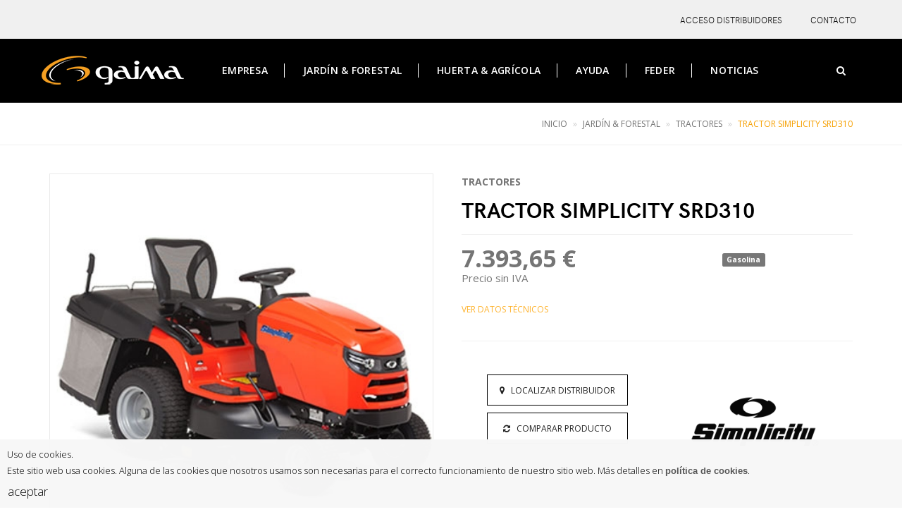

--- FILE ---
content_type: text/html; charset=UTF-8
request_url: https://www.gaima.net/producto/tractor-simplicity-srd310
body_size: 87414
content:
<!DOCTYPE html>
<html>
<head>
<meta charset="utf-8">
<meta http-equiv="X-UA-Compatible" content="IE=edge">


    <title>TRACTOR SIMPLICITY SRD310 - Gaima S.A</title>
    <meta name='description' content='Tractor de gasolina marca Simplicity.'>
    <meta name='keywords' content='tractor, simplicity,  SRD310'/>
    <meta property='og:type' content='article' />
    <meta property='og:title' content='TRACTOR SIMPLICITY SRD310' />
    <meta property='og:description' content='Tractor de gasolina marca Simplicity.' />
    <meta property='og:image' content='https://www.gaima.net/uploads/products/2691486srd310-1.jpg' />
    <meta name='twitter:card' content='summary_large_image'>
    <meta name='twitter:site' content='@'>
    <meta name='twitter:creator' content='@'>
    <meta name='twitter:title' content='TRACTOR SIMPLICITY SRD310'>
    <meta name='twitter:description' content='Tractor de gasolina marca Simplicity.'>
    <meta name='twitter:image:src' content='https://www.gaima.net/uploads/products/2691486srd310-1.jpg'>
    <meta name='twitter:domain' content='https://www.gaima.net'>
<!-- Mobile view -->
<meta name="viewport" content="width=device-width, initial-scale=1.0">

<!-- Favicon -->
<link rel="shortcut icon" href="/templates/gaima/images/favicon.ico">
<link rel="stylesheet" type="text/css" href="/templates/gaima/js/bootstrap/bootstrap.min.css">

<!-- Google fonts  -->
<link rel="stylesheet" href="/templates/gaima/fonts/hk_grotesk/hk_grotesk.css">
<link href="https://fonts.googleapis.com/css?family=Open+Sans:300,300i,400,400i,600,600i,700,700i,800,800i" rel="stylesheet">
<link href="https://fonts.googleapis.com/css?family=Roboto:100,100i,300,300i,400,400i,500,500i,700" rel="stylesheet">
<link href="https://fonts.googleapis.com/css?family=Montserrat:100,200,300,400,500,700,800" rel="stylesheet">
<link href="https://fonts.googleapis.com/css?family=Yesteryear" rel="stylesheet"> 

<!-- Template's stylesheets -->
<link rel="stylesheet" href="/templates/gaima/js/megamenu/stylesheets/screen.css">
<link rel="stylesheet" href="/templates/gaima/css/theme-default.css" type="text/css">
<link rel="stylesheet" href="/templates/gaima/js/loaders/stylesheets/screen.css">
<link rel="stylesheet" href="/templates/gaima/css/corporate.css" type="text/css">
<link rel="stylesheet" href="/templates/gaima/css/shortcodes.css" type="text/css">
<link rel="stylesheet" href="/templates/gaima/css/shop.css" type="text/css">
<link rel="stylesheet" href="/templates/gaima/fonts/font-awesome/css/font-awesome.min.css" type="text/css">
<link rel="stylesheet" type="text/css" href="/templates/gaima/fonts/Simple-Line-Icons-Webfont/simple-line-icons.css" media="screen" />
<link rel="stylesheet" href="/templates/gaima/fonts/et-line-font/et-line-font.css">
<link href="/templates/gaima/js/owl-carousel/owl.carousel.css" rel="stylesheet">
<link href="/templates/gaima/js/owl-carousel/owl.theme.css" rel="stylesheet">
<link rel="stylesheet" href="/templates/gaima/js/parallax/main.css">
<link rel="stylesheet" href="/templates/gaima/js/revolution-slider/css/settings.css" type="text/css" >
<link rel="stylesheet" href="/templates/gaima/js/revolution-slider/css/layers.css" type="text/css" >
<link rel="stylesheet" href="/templates/gaima/js/revolution-slider/css/navigation.css" type="text/css">
<!-- Template's stylesheets END -->

<!--[if lt IE 9]>
<script src="http://html5shim.googlecode.com/svn/trunk/html5.js"></script>
<![endif]-->

<!-- Style Customizer's stylesheets -->

<link rel="stylesheet/less" type="text/css" href="/templates/gaima/less/skin.less">
<!-- Style Customizer's stylesheets END -->

<!-- Skin stylesheet -->

<!-- Global site tag (gtag.js) - Google Analytics -->
<script async src="https://www.googletagmanager.com/gtag/js?id=UA-28415488-16"></script>
<script>
  window.dataLayer = window.dataLayer || [];
  function gtag(){dataLayer.push(arguments);}
  gtag('js', new Date());

  gtag('config', 'UA-28415488-16');
</script>
<script>function loadScript(a){var b=document.getElementsByTagName("head")[0],c=document.createElement("script");c.type="text/javascript",c.src="https://tracker.metricool.com/resources/be.js",c.onreadystatechange=a,c.onload=a,b.appendChild(c)}loadScript(function(){beTracker.t({hash:"f6a4ebf507d09f26df575950bceef9b0"})});</script>
</head>
<body>
<div class="over-loader loader-live">
  <div class="loader">
      <div class="loader-item style4">
        <div class="cube1"></div>
        <div class="cube2"></div>
      </div>
    </div>
</div>

<div class="wrapper-boxed">
  <div class="site-wrapper">
    
    <div class="topbar dark topbar-padding">
      <div class="container">
        <div class="topbar-left-items">
          <ul class="toplist toppadding pull-left paddtop1">
            <li></li>
          </ul>
        </div>
        <!--end left-->
        
        <div class="topbar-right-items pull-right">
          <ul class="toplist">
            <li><a href="http://distribuidores.gaima.net">ACCESO DISTRIBUIDORES</a></li>
            <li><a href="/contacto" title="Página de contacto Gaima Maquinaria forestal, agrícola y jardín">CONTACTO</a></li>
          </ul>
        </div>
      </div>
    </div>
    <div class="clearfix"></div>
    <!--end topbar-->
    
    <div class="col-md-12 nopadding">
      <div class="header-section style1 black pin-style">
        <div class="container">
          <div class="mod-menu">
            <div class="row">
              <div class="col-sm-2"> <a href="/" title="Gaima Maquinaria forestal, agrícola y dejardín" class="logo mar-4"> <img src="/templates/gaima/images/logo/logotipo-gaima-blanco.png" alt="Logotipo Gaima"> </a> </div>
              <div class="col-sm-10">
                <div class="main-nav">
                  <ul class="nav navbar-nav top-nav">
                    <li class="search-parent"> <a href="javascript:void(0)" title=""><i aria-hidden="true" class="fa fa-search"></i></a>
                      <div class="search-box">
                        <div class="content">
                          <form id="search" action="/buscar" method="get">
                          <div class="form-control">
                            <input type="text" placeholder="Buscar ..." name="f"  autocomplete="off"/>
                            <a href="javascript:void(0)" onclick="$('#search').submit();" class="search-btn"><i aria-hidden="true" class="fa fa-search"></i></a> </div>
                            <a href="#" class="close-btn">x</a> 
                          </div>
                          </form>
                      </div>
                    </li>
                    <li class="visible-xs menu-icon"> <a href="javascript:void(0)" class="navbar-toggle collapsed" data-toggle="collapse" data-target="#menu" aria-expanded="false"> <i aria-hidden="true" class="fa fa-bars"></i> </a> </li>
                  </ul>
                  <div id="menu" class="collapse">
                    <ul class="nav navbar-nav">
                      <li>  <a href="/empresa">EMPRESA <span class="menu-separator"></span></a></li>
                    
                      <li> <a href="/seccion/jardin-forestal">JARDÍN & FORESTAL <span class="menu-separator"></span></a> 
                           <span class="arrow"></span>
                        <ul class="dm-align-2">
                          <li> <a href="/catalogo/astilladoras">        <img class="svg" src="/templates/gaima/images/menu-1.png"> &nbsp;Astilladoras</a></li>
                          <li> <a href="/catalogo/biotrituradores">     <img class="svg" src="/templates/gaima/images/menu-2.png"> &nbsp;Biotrituradores</a></li>
                          <li> <a href="/catalogo/cortacesped">         <img class="svg" src="/templates/gaima/images/menu-3.png"> &nbsp;Cortacésped</a></li>
                          <li> <a href="/catalogo/cortasetos">          <img class="svg" src="/templates/gaima/images/menu-4.png"> &nbsp;Cortasetos</a></li>
                          <li> <a href="/catalogo/desbrozadoras">       <img class="svg" src="/templates/gaima/images/menu-5.png"> &nbsp;Desbrozadoras</a></li>
                          <li> <a href="/catalogo/escarificadores">     <img class="svg" src="/templates/gaima/images/menu-6.png"> &nbsp;Escarificadoras</a></li>
                          <li> <a href="/catalogo/lavadora-a-presion">  <img class="svg" src="/templates/gaima/images/menu-8.png"> &nbsp;Lavadora a presión</a></li>
                          <li> <a href="/catalogo/motosierras">         <img class="svg" src="/templates/gaima/images/menu-9.png"> &nbsp;Motosierras</a></li>
                          <li> <a href="/catalogo/rebordeadores">       <img class="svg" src="/templates/gaima/images/menu-10.png"> &nbsp;Rebordeadores</a></li>
                          <li> <a href="/catalogo/robot-cortacesped">   <img class="svg" src="/templates/gaima/images/menu-11.png"> &nbsp;Robot Cortacésped</a></li>
                          <li> <a href="/catalogo/sopladores">          <img class="svg" src="/templates/gaima/images/menu-12.png"> &nbsp;Sopladores</a></li>
                          <li> <a href="/catalogo/tractores">           <img class="svg" src="/templates/gaima/images/menu-13.png"> &nbsp;Tractores</a></li>
						  <li> <a href="/uploads/files/Tijeras-sierras-bateria-2025.pdf" target="_blank">         <img class="svg" src="/templates/gaima/images/menu-9.png"> &nbsp;Máquinas para poda a batería</a></li>							
							
                          </ul>
                      </li>
                      <li> <a href="/seccion/huerta-agricola">HUERTA & AGRÍCOLA <span class="menu-separator"></span></a><span class="arrow"></span>
                        <ul class="dm-align-2">
                          <li> <a href="/catalogo/ahoyadores">    <img class="svg" src="/templates/gaima/images/menu-14.png"> &nbsp;Ahoyadores</a></li>
                          <li> <a href="/catalogo/atomizadores">  <img class="svg" src="/templates/gaima/images/menu-15.png"> &nbsp;Atomizadores</a></li>
                          <li> <a href="/catalogo/carretillas">   <img class="svg" src="/templates/gaima/images/menu-16.png"> &nbsp;Carretillas</a></li>
                          <li> <a href="/catalogo/generadores">   <img class="svg" src="/templates/gaima/images/menu-17.png"> &nbsp;Generadores</a></li>
                          <li> <a href="/catalogo/molinos">       <img class="svg" src="/templates/gaima/images/menu-19.png"> &nbsp;Molinos</a></li>
                          <li> <a href="/catalogo/motoazadas">    <img class="svg" src="/templates/gaima/images/menu-18.png"> &nbsp;Motoazadas</a></li>
                          <li> <a href="/catalogo/motobombas">    <img class="svg" src="/templates/gaima/images/menu-20.png"> &nbsp; Motobombas</a></li>
                          <li> <a href="/catalogo/pastores">      <img class="svg" src="/templates/gaima/images/menu-21.png"> &nbsp;Pastores</a></li>
                          <li> <a href="/catalogo/vareadores">    <img class="svg" src="/templates/gaima/images/menu-22.png"> &nbsp;Vareadores</a></li>
                        </ul>
                      </li>
                      <li class="mega-menu"><a href="/ayuda">AYUDA <span class="menu-separator"></span></a></li>
						<li class="mega-menu"><a href="/uploads/files/feder.pdf" target="_blank">FEDER <span class="menu-separator"></span></a></li>
                      <li class="right mr-50"> 
                        <a href="/noticias/1">NOTICIAS</a>
                      </li>
                    </ul>
                  </div>
                </div>
              </div>
            </div>
          </div>
        </div>
      </div>
      <!--end menu--> 
      
    </div>
    <!--end menu-->
    
    <div class="clearfix"></div>
    <!--<section>
      <div id="contenedor4" style="background: url('/uploads/products-section/.jpg') fixed;">
        <div class="container">
          <div class="row">
             <div class="col-md-12 col-sm-12 col-xs-12 clearfix nopadding">
                <div class="header-inner less-height">
                    <div class="text">
                       <h3 class="uppercase text-white less-mar-1 title title-background"></h3>
                       <p class="text-white sub-title text-background"></p>
                    </div>
                </div>
             </div>
          </div>
       </div>

      </div>
    </section> -->

    <section>
       <div class="pagenation-holder">
          <div class="container">
             <div class="row">
                <div class="col-md-6">
                </div>
                <div class="col-md-6">
                   <ol class="breadcrumb">
                      <li><a href="/">Inicio</a></li>
                      <li><a href="/seccion/jardin-forestal">Jardín & Forestal</a></li>
                      <li><a href="/catalogo/tractores">Tractores</a></li>
                      <li class="current"><a href="/producto/tractor-simplicity-srd310">TRACTOR SIMPLICITY SRD310</a></li>
                   </ol>
                </div>
             </div>
          </div>
       </div>
    </section>
    <div class="clearfix"></div>

    <section class="sec-padding p-40">
      <div class="container">


          <div class="col-sm-6 col-md-6 col-xs-12  margin-bottom">
              <div class="product_preview_left">
                  <div class="gallery">

                      <div class="full">
                          <!-- first image is viewable to start -->
                          <img src="/uploads/products/2691486srd310-1.jpg" alt="TRACTOR SIMPLICITY SRD310" /> 
                      </div>

                      <!-- <div class="previews">

                          <a class="selected" data-full="http://via.placeholder.com/850x1000"><img src="http://via.placeholder.com/150x150" alt="" /></a>

                          <a data-full="http://via.placeholder.com/850x1000"><img src="http://via.placeholder.com/150x150" alt="" /></a>

                          <a data-full="http://via.placeholder.com/850x1000"><img src="http://via.placeholder.com/150x150" alt="" /></a>

                      </div> -->
                  </div>
              </div>
          </div>
          <!--end left-->

          <div class="col-sm-6 col-md-6 col-sm-12 col-xs-12">
              <div class="product-subtitle">Tractores</div>
              <h4 class=" font-weight-7 product-title">TRACTOR SIMPLICITY SRD310</h4>
              <div class="divider-line solid light"></div>
              <br/>
              <div class="col-md-8 nopadding">
                  <div class="text-primary font-weight-4 product-price">7.393,65 €</div>
                  <div class="small">Precio sin IVA</div>
              </div>
              <div class="col-md-4 nopadding">
              <span class="label label-default">Gasolina</span>
              </div>

              <div class="clearfix"></div>
              <p>  <a href="#caracteristicas" class="link-new">Ver datos técnicos</a>
              </p>
              <div class="clearfix"></div>
              <br/>
              <div class="divider-line solid light"></div>
              <br/>
              <div class="col-md-6 text-center">
                <div class="empty20"></div>
                <!-- <a class="btn btn-border light btn-small btn-list minwi" href="#"><i class="fa fa-print" aria-hidden="true"></i> &nbsp; Imprimir ficha técnica </a> -->
                <a class="btn btn-border light btn-small btn-list minwi" href="#distribuidores"><i class="fa fa-map-marker" aria-hidden="true"></i> &nbsp; Localizar Distribuidor</a>
                <a class="btn btn-border light btn-small btn-list minwi" href="/comparar?add=167"><i class="fa fa-refresh" aria-hidden="true"></i> &nbsp; Comparar producto</a>
              </div>
              <div class="col-md-6">
                <div class="product-brand text-center">
                                      <a href="/marca/simplicity"><img src="/uploads/products-brand/3-logo-simplicity.png"></a>
                                  </div>
              </div>
              <div class="clearfix"></div>
          </div>
          <!--end right-->
      </div>
    </section>
    <section class="p-20  per-background">
          <div class="container">
            <div class="row">
              <div class="col-md-6 col-sm-6 text-right">
                <div class="product-text-share">Comparte en redes sociales:</div>
              </div>
              <div class="col-md-6 col-sm-6">
                <div class="addthis_inline_share_toolbox"></div>
              </div>
            </div>
          </div>
    </section>
    <div class="clearfix"></div>
    <section class="p-40 pb-0">
      <div class="container">
        <div class="row product-content">
                    </div>
      </div>
    </section>
    <a name="caracteristicas" class="anchor"></a>
    <section class="p-40">
      <div class="container">
        <div class="row">
            <div class="col-xs-12 nopadding">
              <div class="sec-title-container less-padding-1 pb-0">
                <h3 class="font-weight-7 less-mar-1 title-color">DATOS TÉCNICOS </h3>
                <p>¿Necesitas más información para tomar la decisión correcta? Consulta la sección de especificaciones a continuación. </p>
              </div>
            </div>
            <div class="clear clearfix"></div>
            <div class="features">
                <div class="col-sm-6 comparemod">
<div class="title"><i class="fa fa-expand"></i> <span>Dimensiones</span></div>
<div class="content">Altura de corte <span> 25-80mm</span><br />Ancho de corte <span> 107 cm.</span><br />Capacidad de recogedor de césped <span> 350 Litros</span><br />Diámetro ruedas <span> --</span><br />Número cuchillas <span> 2</span><br />Peso <span> 270 Kg</span><br />Radio de giro <span> --</span><br />Superficie recomendada <span> --</span><br /><br /></div>
</div>
<div class="col-sm-6 comparemod">
<div class="title"><i class="fa fa-cogs"></i> <span>Motor</span></div>
<div class="content">Arranque <span> --</span><br />Potencia <span> -- </span><br />Suspensión <span> --</span><br />Tipo de motor <span> B&amp;S Serie 8270 Intek V- Twin OHV </span><br />Tipo de transmisión <span> Hidrostática</span><br />Velocidades <span> --</span><br /><br /></div>
</div>
<div class="col-sm-6 comparemod ">
<div class="title"><i class="fa fa-tint"></i> <span>Otros</span></div>
<div class="content">Tipo de asiento <span> --</span><br /><br /></div>
</div>                <div class="clearfix clear empty20"></div>
            </div>
        </div>
      </div>
    </section>
    <div class="clearfix"></div>
    <section class="p-40 per-background">
      <div class="container">
        <div class="row">
            <div class="col-md-6 col-sm-6">
                <div class="text-box text-box-white padding-5 text-center mb-30">
                    <div class="iconbox-medium round outline-gray-2 center"><img src="/templates/gaima/images/icons/icon-faq.png"></div>
                    <br>
                    <h4 class="uppercase subtitle3">F.A.Q</h4>
                    <p>Consulta las preguntas que nos hacen con frecuencia y encuentra respuestas que te pueden ayudar.</p>
                    <br>
                    <br>
                                          <a class="btn btn-border dark btn-small border-1x uppercase disabled" href="javascript:void();">Más información</a>
                                    </div>
            </div>
            <!--end item-->

            <div class="col-md-6 col-sm-6">
                <div class="text-box text-box-white padding-5 text-center mb-30">
                    <div class="iconbox-medium round outline-gray-2 center"><img src="/templates/gaima/images/icons/icon-documentacion.png"></div>
                    <br>
                    <h4 class="uppercase subtitle3">Documentación</h4>
                    <p>Descarga manuales, despieces fichas técnicas y más documentación relacionada con el producto.</p>
                    <br>
                    <br>
                    <!--  
                      <a class="btn btn-border dark btn-small border-1x uppercase" href="/uploads/files/tractores-simplicity-2019.pdf">Ficha técnica</a> 
                     -->
                     
                      <a class="btn btn-border dark btn-small border-1x uppercase" href="/uploads/files/srd310-2691486.pdf">Despiece</a> 
                                         
                      <a class="btn btn-border dark btn-small border-1x uppercase" href="/uploads/files/manual-srd210-srd310-srd360-2691485-2691486-2691509.pdf">Manual</a> 
                                    </div>
            </div>
            <!--end item-->

            <!--<div class="col-md-6 col-sm-6">
                <div class="text-box text-box-white padding-5 text-center">
                    <div class="iconbox-medium round outline-gray-2 center"><img src="/templates/gaima/images/icons/icon-recursos.png"></div>
                    <br>
                    <h4 class="uppercase subtitle3">Recursos</h4>
                    <p>Ojea el diferente material que ponemos a tu disposición para ayudarte en todo lo que podamos.</p>
                    <br>
                    <br>
                                          <a class="btn btn-border dark btn-small border-1x uppercase disabled" href="javascript:void();">Más información</a>
                                    </div>
            </div>
            end item-->

            <div class="col-md-12 col-sm-12">
                <div class="text-box text-box-white padding-5 text-center">
                    <div class="iconbox-medium round outline-gray-2 center"><img src="/templates/gaima/images/icons/icon-distribuidores.png"></div>
                    <br>
                    <h4 class="uppercase subtitle3">Distribuidor</h4>
                    <p>Localiza un distribuidor oficial de manera rápida y sencilla. Podrás seleccionar entre distribuidores de todo el territorio español.</p>
                    <br>
                    <br>
                    <a class="btn btn-border dark btn-small border-1x uppercase" href="#distribuidores">Buscar</a>
                </div>
            </div>
            <!--end item-->
        </div>
      </div>
    </section>
    <div class="clearfix"></div>
    
    <div class="divider-line solid light"></div>
    
    <!-- end section -->
<a name="distribuidores" class="anchor"></a>
    <section class="p-40 pb-0 sec-padding">
         <div class="container">
            <div class="col-md-12">
                  <h3 class="font-weight-7 less-mar-1 title-color">BUSCA TU DISTRIBUIDOR</h3>
                  <p class="subtitle">Nuestros expertos están preparados para responder a todas tus preguntas. Obtén más información sobre nuestros servicios o localiza un distribuidor a continuación.</p>
               <div class="clearfix"></div>
               <br>
               <div class="form-body form-edit">
                  <div class="row">
                     <div class="col-md-10">
                        <input id="pac-input" class="input-1 input-map" type="text" placeholder="Dirección, Ciudad, Código postal ..." name="Name">
                     </div>
                     <div class="col-md-2 text-left">
                        <a href="?reset#distribuidores"><button class="btn btn-yellow-dark btn-small uppercase margin-top-1 btn-buscar btn-mobile" type="submit"> RESET</button></a>
                     </div>
                  </div>
                  <!-- end row -->
               </div>
               <!--end form body-->
            <!--end item-->
         </div>
    </section>

    <div id="map"></div>

    
    <script>
      // This example requires the Places library. Include the libraries=places
      // parameter when you first load the API. For example:
      // <script src="https://maps.googleapis.com/maps/api/js?key=YOUR_API_KEY&libraries=places">

      function initMap() {
        var map = new google.maps.Map(document.getElementById('map'), {
          center: {lat: 43.05729, lng: -7.59889},
          zoom: 10,
          styles:[
          {
            "elementType": "geometry",
            "stylers": [
              {
                "color": "#f5f5f5"
              }
            ]
          },
          {
            "elementType": "labels.icon",
            "stylers": [
              {
                "visibility": "off"
              }
            ]
          },
          {
            "featureType": "administrative.land_parcel",
            "elementType": "labels.text.fill",
            "stylers": [
              {
                "color": "#bdbdbd"
              }
            ]
          },
          {
            "featureType": "poi",
            "elementType": "geometry",
            "stylers": [
              {
                "color": "#eeeeee"
              }
            ]
          },
          {
            "featureType": "poi",
            "elementType": "labels.text.fill",
            "stylers": [
              {
                "color": "#757575"
              }
            ]
          },
          {
            "featureType": "poi.park",
            "elementType": "geometry",
            "stylers": [
              {
                "color": "#e5e5e5"
              }
            ]
          },
          {
            "featureType": "poi.park",
            "elementType": "labels.text.fill",
            "stylers": [
              {
                "color": "#9e9e9e"
              }
            ]
          },
          {
            "featureType": "road",
            "elementType": "geometry",
            "stylers": [
              {
                "color": "#ffffff"
              }
            ]
          },
          {
            "featureType": "road.arterial",
            "elementType": "labels.text.fill",
            "stylers": [
              {
                "color": "#757575"
              }
            ]
          },
          {
            "featureType": "road.highway",
            "elementType": "geometry",
            "stylers": [
              {
                "color": "#dadada"
              }
            ]
          },
          {
            "featureType": "road.highway",
            "elementType": "labels.text.fill",
            "stylers": [
              {
                "color": "#616161"
              }
            ]
          },
          {
            "featureType": "road.local",
            "elementType": "labels.text.fill",
            "stylers": [
              {
                "color": "#9e9e9e"
              }
            ]
          },
          {
            "featureType": "transit.line",
            "elementType": "geometry",
            "stylers": [
              {
                "color": "#e5e5e5"
              }
            ]
          },
          {
            "featureType": "transit.station",
            "elementType": "geometry",
            "stylers": [
              {
                "color": "#eeeeee"
              }
            ]
          },
          {
            "featureType": "water",
            "elementType": "geometry",
            "stylers": [
              {
                "color": "#c9c9c9"
              }
            ]
          },
          {
            "featureType": "water",
            "elementType": "labels.text.fill",
            "stylers": [
              {
                "color": "#9e9e9e"
              }
            ]
          }
        ]
        });
        //var card = document.getElementById('pac-card');
        var input = document.getElementById('pac-input');
        //var types = document.getElementById('type-selector');
        //var strictBounds = document.getElementById('strict-bounds-selector');

        //map.controls[google.maps.ControlPosition.TOP_RIGHT].push(card);

        var autocomplete = new google.maps.places.Autocomplete(input);

        // Bind the map's bounds (viewport) property to the autocomplete object,
        // so that the autocomplete requests use the current map bounds for the
        // bounds option in the request.
        autocomplete.bindTo('bounds', map);

        // Set the data fields to return when the user selects a place.
        autocomplete.setFields(
            ['address_components', 'geometry', 'icon', 'name']);

        var infowindow = new google.maps.InfoWindow();
        var infowindowContent = document.getElementById('infowindow-content');
        infowindow.setContent(infowindowContent);
        var marker = new google.maps.Marker({
          map: map,
          anchorPoint: new google.maps.Point(0, -29)
        });

        autocomplete.addListener('place_changed', function() {
          infowindow.close();
          marker.setVisible(false);
          var place = autocomplete.getPlace();
          if (!place.geometry) {
            // User entered the name of a Place that was not suggested and
            // pressed the Enter key, or the Place Details request failed.
            window.alert("No se encontró la ubicación correcta para este punto, selecciona una dirección cercana: '" + place.name + "'");
            return;
          }

          // If the place has a geometry, then present it on a map.
          if (place.geometry.viewport) {
            map.fitBounds(place.geometry.viewport);
          } else {
            map.setCenter(place.geometry.location);
            map.setZoom(10);  // Why 17? Because it looks good.
          }
          marker.setPosition(place.geometry.location);
          marker.setVisible(false);

          var address = '';
          if (place.address_components) {
            address = [
              (place.address_components[0] && place.address_components[0].short_name || ''),
              (place.address_components[1] && place.address_components[1].short_name || ''),
              (place.address_components[2] && place.address_components[2].short_name || '')
            ].join(' ');
          }

          infowindowContent.children['place-icon'].src = place.icon;
          infowindowContent.children['place-name'].textContent = place.name;
          infowindowContent.children['place-address'].textContent = address;
          infowindow.open(map, marker);
        });

        var iconBase = '/templates/gaima/images/marker.png';

        var features = [{
            position: new google.maps.LatLng(38.118405, -3.080862),
            type: 'info',
            content: "<div class='map-info'><h4 style='text-transform: uppercase;'>TODOMOTO </h4><p style='text-transform: uppercase;'>C/FEDERICO GARCIA LORCA, 5<br/>23300,  Villacarrillo - Jaén</p><p><i class='fa fa-phone' aria-hidden='true'></i> Teléfono: <a href='tel:953454223'>953454223</a><br/><i class='fa fa-at' aria-hidden='true'></i> Email: <a href='mailto:Motoquadvillararrillo@yahoo.es'>Motoquadvillararrillo@yahoo.es</a><br/> <i class='fa fa-internet-explorer' aria-hidden='true'></i>  Web: <a target='_blank' href=''></a></p><a target='_blank' href='https://www.google.com/maps/dir/38.118405,-3.080862/'><button class='btn btn-border dark btn-min border-1x uppercase'>COMO LLEGAR</button></a></div>",
          },{
            position: new google.maps.LatLng(40.232008, -5.737442),
            type: 'info',
            content: "<div class='map-info'><h4 style='text-transform: uppercase;'>PEREZ SAINT-JEAN VICENTE</h4><p style='text-transform: uppercase;'>Ctra. de Barco, 8D<br/>10612, JERTE - CÁCERES</p><p><i class='fa fa-phone' aria-hidden='true'></i> Teléfono: <a href='tel:927470245'>927470245</a><br/><i class='fa fa-at' aria-hidden='true'></i> Email: <a href='mailto:vicentejerte@yahoo.es'>vicentejerte@yahoo.es</a><br/> <i class='fa fa-internet-explorer' aria-hidden='true'></i>  Web: <a target='_blank' href=''></a></p><a target='_blank' href='https://www.google.com/maps/dir/40.232008,-5.737442/'><button class='btn btn-border dark btn-min border-1x uppercase'>COMO LLEGAR</button></a></div>",
          },{
            position: new google.maps.LatLng(39.451876, -6.472446),
            type: 'info',
            content: "<div class='map-info'><h4 style='text-transform: uppercase;'>JESÚS NARANJO CASALLO</h4><p style='text-transform: uppercase;'>PG/INDUSTRIAL LAS ARENAS,NAL-521<br/>, MALPARTIDA DE CÁCERES - CÁCERES</p><p><i class='fa fa-phone' aria-hidden='true'></i> Teléfono: <a href='tel:927275510'>927275510</a><br/><i class='fa fa-at' aria-hidden='true'></i> Email: <a href='mailto:campextre@hotmail.com'>campextre@hotmail.com</a><br/> <i class='fa fa-internet-explorer' aria-hidden='true'></i>  Web: <a target='_blank' href='http://campextre.es/'>http://campextre.es/</a></p><a target='_blank' href='https://www.google.com/maps/dir/39.451876,-6.472446/'><button class='btn btn-border dark btn-min border-1x uppercase'>COMO LLEGAR</button></a></div>",
          },{
            position: new google.maps.LatLng(40.232490, -6.039545),
            type: 'info',
            content: "<div class='map-info'><h4 style='text-transform: uppercase;'>JOSE LUIS SANCHEZ BATUECAS</h4><p style='text-transform: uppercase;'>CR/CARRETERA EXTREMADURA 205,km-105<br/>10710, ZARZA DE GRANADILLA - CÁCERES</p><p><i class='fa fa-phone' aria-hidden='true'></i> Teléfono: <a href='tel:657 51 62 95'>657 51 62 95</a><br/><i class='fa fa-at' aria-hidden='true'></i> Email: <a href='mailto:Recambioslandini@gmail.com'>Recambioslandini@gmail.com</a><br/> <i class='fa fa-internet-explorer' aria-hidden='true'></i>  Web: <a target='_blank' href='http://www.jlsanchezcambero.com/'>http://www.jlsanchezcambero.com/</a></p><a target='_blank' href='https://www.google.com/maps/dir/40.232490,-6.039545/'><button class='btn btn-border dark btn-min border-1x uppercase'>COMO LLEGAR</button></a></div>",
          },{
            position: new google.maps.LatLng(42.297046, -5.905786),
            type: 'info',
            content: "<div class='map-info'><h4 style='text-transform: uppercase;'>SUMINISTROS IND.RODRIGUEZ 2013 SL</h4><p style='text-transform: uppercase;'>AVDA.PORTUGAL,6<br/>24750, LA BAÑEZA - LEÓN</p><p><i class='fa fa-phone' aria-hidden='true'></i> Teléfono: <a href='tel:987048116'>987048116</a><br/><i class='fa fa-at' aria-hidden='true'></i> Email: <a href='mailto:suministros@suinrod.es'>suministros@suinrod.es</a><br/> <i class='fa fa-internet-explorer' aria-hidden='true'></i>  Web: <a target='_blank' href=''></a></p><a target='_blank' href='https://www.google.com/maps/dir/42.297046,-5.905786/'><button class='btn btn-border dark btn-min border-1x uppercase'>COMO LLEGAR</button></a></div>",
          },{
            position: new google.maps.LatLng(40.153357, -5.249500),
            type: 'info',
            content: "<div class='map-info'><h4 style='text-transform: uppercase;'>FRANCISCO JAVIER DELGADO NUÑEZ</h4><p style='text-transform: uppercase;'>AVDA. JUAN PABLO II,35<br/>05480, CANDELEDA - ÁVILA</p><p><i class='fa fa-phone' aria-hidden='true'></i> Teléfono: <a href='tel:621181819'>621181819</a><br/><i class='fa fa-at' aria-hidden='true'></i> Email: <a href='mailto:javierdelgado1970@hotmail.es'>javierdelgado1970@hotmail.es</a><br/> <i class='fa fa-internet-explorer' aria-hidden='true'></i>  Web: <a target='_blank' href='http://www.fjdmaquininaria.com/'>http://www.fjdmaquininaria.com/</a></p><a target='_blank' href='https://www.google.com/maps/dir/40.153357,-5.249500/'><button class='btn btn-border dark btn-min border-1x uppercase'>COMO LLEGAR</button></a></div>",
          },{
            position: new google.maps.LatLng(40.977317, -5.654269),
            type: 'info',
            content: "<div class='map-info'><h4 style='text-transform: uppercase;'>COMERCIAL METABOS S.L</h4><p style='text-transform: uppercase;'>AVDA FEDERICO ANAYA, 47<br/>37005, SALAMANCA - SALAMANCA</p><p><i class='fa fa-phone' aria-hidden='true'></i> Teléfono: <a href='tel:923233030'>923233030</a><br/><i class='fa fa-at' aria-hidden='true'></i> Email: <a href='mailto:admin@metabos.com'>admin@metabos.com</a><br/> <i class='fa fa-internet-explorer' aria-hidden='true'></i>  Web: <a target='_blank' href='http://www.metabos.com/'>http://www.metabos.com/</a></p><a target='_blank' href='https://www.google.com/maps/dir/40.977317,-5.654269/'><button class='btn btn-border dark btn-min border-1x uppercase'>COMO LLEGAR</button></a></div>",
          },{
            position: new google.maps.LatLng(40.942298, -5.529747),
            type: 'info',
            content: "<div class='map-info'><h4 style='text-transform: uppercase;'>SIST. ENCOFRADO MAQUINARIA, S.L.</h4><p style='text-transform: uppercase;'>CTRA.MADRID N501 KM.82,50<br/>37181, CALVARRASA DE ABAJO - SALAMANCA</p><p><i class='fa fa-phone' aria-hidden='true'></i> Teléfono: <a href='tel:923306160'>923306160</a><br/><i class='fa fa-at' aria-hidden='true'></i> Email: <a href='mailto:makencofrados@gmail.com'>makencofrados@gmail.com</a><br/> <i class='fa fa-internet-explorer' aria-hidden='true'></i>  Web: <a target='_blank' href=''></a></p><a target='_blank' href='https://www.google.com/maps/dir/40.942298,-5.529747/'><button class='btn btn-border dark btn-min border-1x uppercase'>COMO LLEGAR</button></a></div>",
          },{
            position: new google.maps.LatLng(40.016767, -6.102258),
            type: 'info',
            content: "<div class='map-info'><h4 style='text-transform: uppercase;'>COMERCIAL COMAEX,S.L.</h4><p style='text-transform: uppercase;'>AVENIDA DE MARTIN PALOMINO,3<br/>10600, PLASENCIA - CÁCERES</p><p><i class='fa fa-phone' aria-hidden='true'></i> Teléfono: <a href='tel:927417215'>927417215</a><br/><i class='fa fa-at' aria-hidden='true'></i> Email: <a href='mailto:victor.comaex@gmail.com'>victor.comaex@gmail.com</a><br/> <i class='fa fa-internet-explorer' aria-hidden='true'></i>  Web: <a target='_blank' href='http://www.comaex.es/'>http://www.comaex.es/</a></p><a target='_blank' href='https://www.google.com/maps/dir/40.016767,-6.102258/'><button class='btn btn-border dark btn-min border-1x uppercase'>COMO LLEGAR</button></a></div>",
          },{
            position: new google.maps.LatLng(39.451411, -6.387785),
            type: 'info',
            content: "<div class='map-info'><h4 style='text-transform: uppercase;'>RODAEX, S.L.</h4><p style='text-transform: uppercase;'>Av. de la Constitución, 9<br/>10195, CÁCERES - CÁCERES</p><p><i class='fa fa-phone' aria-hidden='true'></i> Teléfono: <a href='tel:927232357'>927232357</a><br/><i class='fa fa-at' aria-hidden='true'></i> Email: <a href='mailto:grego@rodaex.com'>grego@rodaex.com</a><br/> <i class='fa fa-internet-explorer' aria-hidden='true'></i>  Web: <a target='_blank' href='http://www.rodaex.com/'>http://www.rodaex.com/</a></p><a target='_blank' href='https://www.google.com/maps/dir/39.451411,-6.387785/'><button class='btn btn-border dark btn-min border-1x uppercase'>COMO LLEGAR</button></a></div>",
          },{
            position: new google.maps.LatLng(39.484497, -5.855381),
            type: 'info',
            content: "<div class='map-info'><h4 style='text-transform: uppercase;'>SUMINISTROS MORENO HUESO S.L</h4><p style='text-transform: uppercase;'>POL.IND.ARROYO CABALLO, CALLE 1 NAVE 5<br/>10200, TRUJILLO - CÁCERES</p><p><i class='fa fa-phone' aria-hidden='true'></i> Teléfono: <a href='tel:927310036'>927310036</a><br/><i class='fa fa-at' aria-hidden='true'></i> Email: <a href='mailto:gestion@suministrosmoreno.es'>gestion@suministrosmoreno.es</a><br/> <i class='fa fa-internet-explorer' aria-hidden='true'></i>  Web: <a target='_blank' href='https://suministrosmoreno.es/'>https://suministrosmoreno.es/</a></p><a target='_blank' href='https://www.google.com/maps/dir/39.484497,-5.855381/'><button class='btn btn-border dark btn-min border-1x uppercase'>COMO LLEGAR</button></a></div>",
          },{
            position: new google.maps.LatLng(39.138180, -5.629450),
            type: 'info',
            content: "<div class='map-info'><h4 style='text-transform: uppercase;'>ARROYO MAQUINARIA AGRICOLA S.L</h4><p style='text-transform: uppercase;'>C/DONOSO CORTES, 6<br/>10110, MADRIGALEJO - CÁCERES</p><p><i class='fa fa-phone' aria-hidden='true'></i> Teléfono: <a href='tel:927354051'>927354051</a><br/><i class='fa fa-at' aria-hidden='true'></i> Email: <a href='mailto:arroyomaquinaria-agricola@hotmail.com'>arroyomaquinaria-agricola@hotmail.com</a><br/> <i class='fa fa-internet-explorer' aria-hidden='true'></i>  Web: <a target='_blank' href=''></a></p><a target='_blank' href='https://www.google.com/maps/dir/39.138180,-5.629450/'><button class='btn btn-border dark btn-min border-1x uppercase'>COMO LLEGAR</button></a></div>",
          },{
            position: new google.maps.LatLng(39.376177, -5.392211),
            type: 'info',
            content: "<div class='map-info'><h4 style='text-transform: uppercase;'>TRINIDAD MAQUINARIA S.L</h4><p style='text-transform: uppercase;'>EX-102, KM 56<br/>10136, CAÑAMERO - CÁCERES</p><p><i class='fa fa-phone' aria-hidden='true'></i> Teléfono: <a href='tel:927369485'>927369485</a><br/><i class='fa fa-at' aria-hidden='true'></i> Email: <a href='mailto:comercial@trinidadmaquinaria.com'>comercial@trinidadmaquinaria.com</a><br/> <i class='fa fa-internet-explorer' aria-hidden='true'></i>  Web: <a target='_blank' href=''></a></p><a target='_blank' href='https://www.google.com/maps/dir/39.376177,-5.392211/'><button class='btn btn-border dark btn-min border-1x uppercase'>COMO LLEGAR</button></a></div>",
          },{
            position: new google.maps.LatLng(40.118863, -5.597847),
            type: 'info',
            content: "<div class='map-info'><h4 style='text-transform: uppercase;'>FERNANDO VALLEROS MARTIN</h4><p style='text-transform: uppercase;'>EX 203 S/N<br/>10460, LOSAR DE LA VERA - CÁCERES</p><p><i class='fa fa-phone' aria-hidden='true'></i> Teléfono: <a href='tel:927570747'>927570747</a><br/><i class='fa fa-at' aria-hidden='true'></i> Email: <a href='mailto:vallerosgarden@gmail.com'>vallerosgarden@gmail.com</a><br/> <i class='fa fa-internet-explorer' aria-hidden='true'></i>  Web: <a target='_blank' href=''></a></p><a target='_blank' href='https://www.google.com/maps/dir/40.118863,-5.597847/'><button class='btn btn-border dark btn-min border-1x uppercase'>COMO LLEGAR</button></a></div>",
          },{
            position: new google.maps.LatLng(41.763082, -2.464868),
            type: 'info',
            content: "<div class='map-info'><h4 style='text-transform: uppercase;'>MOTOS ROMERA CB</h4><p style='text-transform: uppercase;'>CL/SAN JUAN DE LA RABANERA, 4-BAJO<br/>42002, Soria - Soria</p><p><i class='fa fa-phone' aria-hidden='true'></i> Teléfono: <a href='tel:975230311'>975230311</a><br/><i class='fa fa-at' aria-hidden='true'></i> Email: <a href='mailto:alfredbeta@yahoo.es'>alfredbeta@yahoo.es</a><br/> <i class='fa fa-internet-explorer' aria-hidden='true'></i>  Web: <a target='_blank' href=''></a></p><a target='_blank' href='https://www.google.com/maps/dir/41.763082,-2.464868/'><button class='btn btn-border dark btn-min border-1x uppercase'>COMO LLEGAR</button></a></div>",
          },{
            position: new google.maps.LatLng(40.995490, -5.649182),
            type: 'info',
            content: "<div class='map-info'><h4 style='text-transform: uppercase;'>FERRETERIA INDUSTRIAL CARPRIEST S.L</h4><p style='text-transform: uppercase;'>AV. FUENTESAÚCO 85<br/>37184, VILLARES DE LA REINA - SALAMANCA</p><p><i class='fa fa-phone' aria-hidden='true'></i> Teléfono: <a href='tel:923 05 10 36'>923 05 10 36</a><br/><i class='fa fa-at' aria-hidden='true'></i> Email: <a href='mailto:carpriestsl@gmail.com'>carpriestsl@gmail.com</a><br/> <i class='fa fa-internet-explorer' aria-hidden='true'></i>  Web: <a target='_blank' href=''></a></p><a target='_blank' href='https://www.google.com/maps/dir/40.995490,-5.649182/'><button class='btn btn-border dark btn-min border-1x uppercase'>COMO LLEGAR</button></a></div>",
          },{
            position: new google.maps.LatLng(40.977325, -5.654354),
            type: 'info',
            content: "<div class='map-info'><h4 style='text-transform: uppercase;'>COMERCIAL METABOS S.L</h4><p style='text-transform: uppercase;'>AVDA FEDERICO ANAYA, 47<br/>37005, SALAMANCA - SALAMANCA</p><p><i class='fa fa-phone' aria-hidden='true'></i> Teléfono: <a href='tel: 923 23 30 30'> 923 23 30 30</a><br/><i class='fa fa-at' aria-hidden='true'></i> Email: <a href='mailto:tienda@metabos.com'>tienda@metabos.com</a><br/> <i class='fa fa-internet-explorer' aria-hidden='true'></i>  Web: <a target='_blank' href='https://metabosonline.com/'>https://metabosonline.com/</a></p><a target='_blank' href='https://www.google.com/maps/dir/40.977325,-5.654354/'><button class='btn btn-border dark btn-min border-1x uppercase'>COMO LLEGAR</button></a></div>",
          },{
            position: new google.maps.LatLng(41.850152, -8.422569),
            type: 'info',
            content: "<div class='map-info'><h4 style='text-transform: uppercase;'>J.ARFER FERRAMENTAS UNIPESSOAL,LDA</h4><p style='text-transform: uppercase;'>RUA DR.JOAQUIM CARLOS CUNHA CERQUEIRA,9 <br/>, ARCOS VALDEVEZ - VIANA DO CASTELO</p><p><i class='fa fa-phone' aria-hidden='true'></i> Teléfono: <a href='tel:258521075'>258521075</a><br/><i class='fa fa-at' aria-hidden='true'></i> Email: <a href='mailto:GERAL@ARFER.PT'>GERAL@ARFER.PT</a><br/> <i class='fa fa-internet-explorer' aria-hidden='true'></i>  Web: <a target='_blank' href=''></a></p><a target='_blank' href='https://www.google.com/maps/dir/41.850152,-8.422569/'><button class='btn btn-border dark btn-min border-1x uppercase'>COMO LLEGAR</button></a></div>",
          },{
            position: new google.maps.LatLng(40.707382, -7.927458),
            type: 'info',
            content: "<div class='map-info'><h4 style='text-transform: uppercase;'>MOTOS LEITE, LDA</h4><p style='text-transform: uppercase;'>R DAS LAVANDEIRAS, 15<br/>, MOSELOS CAMPO - VISEU</p><p><i class='fa fa-phone' aria-hidden='true'></i> Teléfono: <a href='tel:232451231'>232451231</a><br/><i class='fa fa-at' aria-hidden='true'></i> Email: <a href='mailto:motosleiteviseu@gmail.com'>motosleiteviseu@gmail.com</a><br/> <i class='fa fa-internet-explorer' aria-hidden='true'></i>  Web: <a target='_blank' href=''></a></p><a target='_blank' href='https://www.google.com/maps/dir/40.707382,-7.927458/'><button class='btn btn-border dark btn-min border-1x uppercase'>COMO LLEGAR</button></a></div>",
          },{
            position: new google.maps.LatLng(41.402866, -8.740879),
            type: 'info',
            content: "<div class='map-info'><h4 style='text-transform: uppercase;'>ADELINO LOPES & LOPES,LDA</h4><p style='text-transform: uppercase;'>RUA DE S.TIAGO,329  AMORIM<br/>, POVOA DE VARZIM - PORTO</p><p><i class='fa fa-phone' aria-hidden='true'></i> Teléfono: <a href='tel:964449408'>964449408</a><br/><i class='fa fa-at' aria-hidden='true'></i> Email: <a href='mailto:ADELINO.LOPES.MECAL@SAPO.PT'>ADELINO.LOPES.MECAL@SAPO.PT</a><br/> <i class='fa fa-internet-explorer' aria-hidden='true'></i>  Web: <a target='_blank' href=''></a></p><a target='_blank' href='https://www.google.com/maps/dir/41.402866,-8.740879/'><button class='btn btn-border dark btn-min border-1x uppercase'>COMO LLEGAR</button></a></div>",
          },{
            position: new google.maps.LatLng(40.943482, -8.476375),
            type: 'info',
            content: "<div class='map-info'><h4 style='text-transform: uppercase;'>TAVARMOTOS,LDA</h4><p style='text-transform: uppercase;'>RUA ALEM RIO,87 PIGEIROS<br/>, SANTA MARIA FEIRA - PORTO</p><p><i class='fa fa-phone' aria-hidden='true'></i> Teléfono: <a href='tel:256917657'>256917657</a><br/><i class='fa fa-at' aria-hidden='true'></i> Email: <a href='mailto:TAVARMOTOS@HOTMAIL.COM'>TAVARMOTOS@HOTMAIL.COM</a><br/> <i class='fa fa-internet-explorer' aria-hidden='true'></i>  Web: <a target='_blank' href=''></a></p><a target='_blank' href='https://www.google.com/maps/dir/40.943482,-8.476375/'><button class='btn btn-border dark btn-min border-1x uppercase'>COMO LLEGAR</button></a></div>",
          },{
            position: new google.maps.LatLng(37.256078, -8.283695),
            type: 'info',
            content: "<div class='map-info'><h4 style='text-transform: uppercase;'>MESSIMOTO COMECIO DE CICLOMOTORES E MOTO</h4><p style='text-transform: uppercase;'>RUA CANDIDO DOS REIS,80<br/>, S.BARTOLOMEU DE MESSINES  - SILVES</p><p><i class='fa fa-phone' aria-hidden='true'></i> Teléfono: <a href='tel:282330183'>282330183</a><br/><i class='fa fa-at' aria-hidden='true'></i> Email: <a href='mailto:'></a><br/> <i class='fa fa-internet-explorer' aria-hidden='true'></i>  Web: <a target='_blank' href=''></a></p><a target='_blank' href='https://www.google.com/maps/dir/37.256078,-8.283695/'><button class='btn btn-border dark btn-min border-1x uppercase'>COMO LLEGAR</button></a></div>",
          },{
            position: new google.maps.LatLng(40.270848, -8.676898),
            type: 'info',
            content: "<div class='map-info'><h4 style='text-transform: uppercase;'>MANUEL BRITES SIMOES RAINHO</h4><p style='text-transform: uppercase;'>RUA DE SANTO ANTONIO<br/>3140-447, MONTEMOR OVELHO - FIGUEIRA DA FOZ</p><p><i class='fa fa-phone' aria-hidden='true'></i> Teléfono: <a href='tel:239623472'>239623472</a><br/><i class='fa fa-at' aria-hidden='true'></i> Email: <a href='mailto:'></a><br/> <i class='fa fa-internet-explorer' aria-hidden='true'></i>  Web: <a target='_blank' href=''></a></p><a target='_blank' href='https://www.google.com/maps/dir/40.270848,-8.676898/'><button class='btn btn-border dark btn-min border-1x uppercase'>COMO LLEGAR</button></a></div>",
          },{
            position: new google.maps.LatLng(39.927387, -8.154307),
            type: 'info',
            content: "<div class='map-info'><h4 style='text-transform: uppercase;'>MOTOCABRIL-COMERCIO MOTOCICLOS E ACESSOR</h4><p style='text-transform: uppercase;'>ZONA INDUSTRIAL PEDROGAO GRANDE<br/>3270-162, PEDROGAO GRANDE - LOUSA</p><p><i class='fa fa-phone' aria-hidden='true'></i> Teléfono: <a href='tel:236486224'>236486224</a><br/><i class='fa fa-at' aria-hidden='true'></i> Email: <a href='mailto:'></a><br/> <i class='fa fa-internet-explorer' aria-hidden='true'></i>  Web: <a target='_blank' href=''></a></p><a target='_blank' href='https://www.google.com/maps/dir/39.927387,-8.154307/'><button class='btn btn-border dark btn-min border-1x uppercase'>COMO LLEGAR</button></a></div>",
          },{
            position: new google.maps.LatLng(39.408621, -9.136181),
            type: 'info',
            content: "<div class='map-info'><h4 style='text-transform: uppercase;'>SILVERIO BEATO & FILHO,LDA</h4><p style='text-transform: uppercase;'>RUA 31 DE JANEIRO,26 A<br/>2500-118, CALDAS DA RAINHA - CALDAS DA RAINHA</p><p><i class='fa fa-phone' aria-hidden='true'></i> Teléfono: <a href='tel:262833926'>262833926</a><br/><i class='fa fa-at' aria-hidden='true'></i> Email: <a href='mailto:silvebeato@hotmail.com'>silvebeato@hotmail.com</a><br/> <i class='fa fa-internet-explorer' aria-hidden='true'></i>  Web: <a target='_blank' href=''></a></p><a target='_blank' href='https://www.google.com/maps/dir/39.408621,-9.136181/'><button class='btn btn-border dark btn-min border-1x uppercase'>COMO LLEGAR</button></a></div>",
          },{
            position: new google.maps.LatLng(40.184320, -8.396175),
            type: 'info',
            content: "<div class='map-info'><h4 style='text-transform: uppercase;'>ANTONIO SIMOES ANTUNES C.C.H</h4><p style='text-transform: uppercase;'>RUA DA BEIRA,904 SAO FRUTUOSO<br/>3030-884, CEIRA - COIMBRA</p><p><i class='fa fa-phone' aria-hidden='true'></i> Teléfono: <a href='tel:239921143'>239921143</a><br/><i class='fa fa-at' aria-hidden='true'></i> Email: <a href='mailto:'></a><br/> <i class='fa fa-internet-explorer' aria-hidden='true'></i>  Web: <a target='_blank' href=''></a></p><a target='_blank' href='https://www.google.com/maps/dir/40.184320,-8.396175/'><button class='btn btn-border dark btn-min border-1x uppercase'>COMO LLEGAR</button></a></div>",
          },{
            position: new google.maps.LatLng(39.888371, -8.836774),
            type: 'info',
            content: "<div class='map-info'><h4 style='text-transform: uppercase;'>A.C. DOMINGUES.,LDA</h4><p style='text-transform: uppercase;'>ESTRADA NACIONAL 109, NR.26<br/>2425-604, MONTE REDONDO - LEIRIA</p><p><i class='fa fa-phone' aria-hidden='true'></i> Teléfono: <a href='tel:244685166'>244685166</a><br/><i class='fa fa-at' aria-hidden='true'></i> Email: <a href='mailto:'></a><br/> <i class='fa fa-internet-explorer' aria-hidden='true'></i>  Web: <a target='_blank' href='http://acdomingues.com/'>http://acdomingues.com/</a></p><a target='_blank' href='https://www.google.com/maps/dir/39.888371,-8.836774/'><button class='btn btn-border dark btn-min border-1x uppercase'>COMO LLEGAR</button></a></div>",
          },{
            position: new google.maps.LatLng(38.939742, -9.331680),
            type: 'info',
            content: "<div class='map-info'><h4 style='text-transform: uppercase;'>AGRIMAFRA MAFALDA ANTUNES</h4><p style='text-transform: uppercase;'>AVENIDA 1º DE MAIO,29<br/>2640-463, MAFRA - VILAFRANCA DE XIRA</p><p><i class='fa fa-phone' aria-hidden='true'></i> Teléfono: <a href='tel:261819355'>261819355</a><br/><i class='fa fa-at' aria-hidden='true'></i> Email: <a href='mailto:agrimafra@gmail.com'>agrimafra@gmail.com</a><br/> <i class='fa fa-internet-explorer' aria-hidden='true'></i>  Web: <a target='_blank' href=''></a></p><a target='_blank' href='https://www.google.com/maps/dir/38.939742,-9.331680/'><button class='btn btn-border dark btn-min border-1x uppercase'>COMO LLEGAR</button></a></div>",
          },{
            position: new google.maps.LatLng(39.863512, -8.739097),
            type: 'info',
            content: "<div class='map-info'><h4 style='text-transform: uppercase;'>MIGUEIS,LDA</h4><p style='text-transform: uppercase;'>RUA NRA.SRA.DORES,8 F BOA VISTA<br/>2420-403, LEIRIA - LEIRIA</p><p><i class='fa fa-phone' aria-hidden='true'></i> Teléfono: <a href='tel:244723309'>244723309</a><br/><i class='fa fa-at' aria-hidden='true'></i> Email: <a href='mailto:pecas@migueis.pt'>pecas@migueis.pt</a><br/> <i class='fa fa-internet-explorer' aria-hidden='true'></i>  Web: <a target='_blank' href='http://www.migueis.pt/'>http://www.migueis.pt/</a></p><a target='_blank' href='https://www.google.com/maps/dir/39.863512,-8.739097/'><button class='btn btn-border dark btn-min border-1x uppercase'>COMO LLEGAR</button></a></div>",
          },{
            position: new google.maps.LatLng(39.654538, -8.577709),
            type: 'info',
            content: "<div class='map-info'><h4 style='text-transform: uppercase;'>PEÇOUREM,LDA</h4><p style='text-transform: uppercase;'>RUA DR.NEVES ELISEO,17<br/>2490-559, OUREM - LEIRIA</p><p><i class='fa fa-phone' aria-hidden='true'></i> Teléfono: <a href='tel:249542788'>249542788</a><br/><i class='fa fa-at' aria-hidden='true'></i> Email: <a href='mailto:pecourem@gmail.com'>pecourem@gmail.com</a><br/> <i class='fa fa-internet-explorer' aria-hidden='true'></i>  Web: <a target='_blank' href=''></a></p><a target='_blank' href='https://www.google.com/maps/dir/39.654538,-8.577709/'><button class='btn btn-border dark btn-min border-1x uppercase'>COMO LLEGAR</button></a></div>",
          },{
            position: new google.maps.LatLng(40.238549, -8.444751),
            type: 'info',
            content: "<div class='map-info'><h4 style='text-transform: uppercase;'>SERGIO GALVAO UNIPERSSOAL, LDA</h4><p style='text-transform: uppercase;'>RUA MANUEL MADEIRA,11<br/>3025-047, PEDRULHA - COIMBRA</p><p><i class='fa fa-phone' aria-hidden='true'></i> Teléfono: <a href='tel:239493136'>239493136</a><br/><i class='fa fa-at' aria-hidden='true'></i> Email: <a href='mailto:geral@sergiogalvao.com'>geral@sergiogalvao.com</a><br/> <i class='fa fa-internet-explorer' aria-hidden='true'></i>  Web: <a target='_blank' href='http://www.sergiogalvao.com/'>http://www.sergiogalvao.com/</a></p><a target='_blank' href='https://www.google.com/maps/dir/40.238549,-8.444751/'><button class='btn btn-border dark btn-min border-1x uppercase'>COMO LLEGAR</button></a></div>",
          },{
            position: new google.maps.LatLng(39.661005, -8.824382),
            type: 'info',
            content: "<div class='map-info'><h4 style='text-transform: uppercase;'>AGROAVIS MAQUINAS AGRICOLAS,LDA</h4><p style='text-transform: uppercase;'>ZONA INDUSTRIAL DA JARDOEIRA<br/>2440-474, BATALHA - LEIRIA</p><p><i class='fa fa-phone' aria-hidden='true'></i> Teléfono: <a href='tel:244769080'>244769080</a><br/><i class='fa fa-at' aria-hidden='true'></i> Email: <a href='mailto:'></a><br/> <i class='fa fa-internet-explorer' aria-hidden='true'></i>  Web: <a target='_blank' href=''></a></p><a target='_blank' href='https://www.google.com/maps/dir/39.661005,-8.824382/'><button class='btn btn-border dark btn-min border-1x uppercase'>COMO LLEGAR</button></a></div>",
          },{
            position: new google.maps.LatLng(40.843035, -8.509732),
            type: 'info',
            content: "<div class='map-info'><h4 style='text-transform: uppercase;'>TERRA BASTOS , LDA</h4><p style='text-transform: uppercase;'>CL/RUA DA ESPINHEIRA,63<br/>3720-537, OLIVEIRA DE AZEMEIS - SAN JOAO DE MADEIRA</p><p><i class='fa fa-phone' aria-hidden='true'></i> Teléfono: <a href='tel:256 600 54'>256 600 54</a><br/><i class='fa fa-at' aria-hidden='true'></i> Email: <a href='mailto:GERAL@TERRABASTOS.COM'>GERAL@TERRABASTOS.COM</a><br/> <i class='fa fa-internet-explorer' aria-hidden='true'></i>  Web: <a target='_blank' href=''></a></p><a target='_blank' href='https://www.google.com/maps/dir/40.843035,-8.509732/'><button class='btn btn-border dark btn-min border-1x uppercase'>COMO LLEGAR</button></a></div>",
          },{
            position: new google.maps.LatLng(41.546605, -8.434218),
            type: 'info',
            content: "<div class='map-info'><h4 style='text-transform: uppercase;'>FLAVIO MORADO UNIPESSOAL LDA</h4><p style='text-transform: uppercase;'>CL/RUA DO CAIRES,211<br/>4700-206, BRAGA - BRAGA</p><p><i class='fa fa-phone' aria-hidden='true'></i> Teléfono: <a href='tel:253263722'>253263722</a><br/><i class='fa fa-at' aria-hidden='true'></i> Email: <a href='mailto:'></a><br/> <i class='fa fa-internet-explorer' aria-hidden='true'></i>  Web: <a target='_blank' href='http://www.morado.pt/'>http://www.morado.pt/</a></p><a target='_blank' href='https://www.google.com/maps/dir/41.546605,-8.434218/'><button class='btn btn-border dark btn-min border-1x uppercase'>COMO LLEGAR</button></a></div>",
          },{
            position: new google.maps.LatLng(41.857977, -8.817273),
            type: 'info',
            content: "<div class='map-info'><h4 style='text-transform: uppercase;'>SERGIO ANTONIO PARENTE VIEIRAS</h4><p style='text-transform: uppercase;'>AVENIDA BARAO S.ROQUE,795 VENADE<br/>4910-357, CAMINHA - VIANA DO CASTELO</p><p><i class='fa fa-phone' aria-hidden='true'></i> Teléfono: <a href='tel:258722267'>258722267</a><br/><i class='fa fa-at' aria-hidden='true'></i> Email: <a href='mailto:motovieitas@gmail.com'>motovieitas@gmail.com</a><br/> <i class='fa fa-internet-explorer' aria-hidden='true'></i>  Web: <a target='_blank' href=''></a></p><a target='_blank' href='https://www.google.com/maps/dir/41.857977,-8.817273/'><button class='btn btn-border dark btn-min border-1x uppercase'>COMO LLEGAR</button></a></div>",
          },{
            position: new google.maps.LatLng(40.492544, -8.446010),
            type: 'info',
            content: "<div class='map-info'><h4 style='text-transform: uppercase;'>SILVA BASTOS & NETO, LDA</h4><p style='text-transform: uppercase;'>ESTRADA NACIONAL,1 SAO JOAO AZENHA<br/>3780-908, SANGALHOS - AVEIRO</p><p><i class='fa fa-phone' aria-hidden='true'></i> Teléfono: <a href='tel:234741770'>234741770</a><br/><i class='fa fa-at' aria-hidden='true'></i> Email: <a href='mailto:sibanel.neto@gmail.com'>sibanel.neto@gmail.com</a><br/> <i class='fa fa-internet-explorer' aria-hidden='true'></i>  Web: <a target='_blank' href=''></a></p><a target='_blank' href='https://www.google.com/maps/dir/40.492544,-8.446010/'><button class='btn btn-border dark btn-min border-1x uppercase'>COMO LLEGAR</button></a></div>",
          },{
            position: new google.maps.LatLng(40.806393, -8.453807),
            type: 'info',
            content: "<div class='map-info'><h4 style='text-transform: uppercase;'>MARCIFER - MARCIO ALEXANDRE OLIVEIRA COS</h4><p style='text-transform: uppercase;'>CL/RUA DOS FERREIROS,138<br/>3720-415, OLIVEIRA AZEMEIS - AVEIRO</p><p><i class='fa fa-phone' aria-hidden='true'></i> Teléfono: <a href='tel:914191337'>914191337</a><br/><i class='fa fa-at' aria-hidden='true'></i> Email: <a href='mailto:geral@marcifer.pt'>geral@marcifer.pt</a><br/> <i class='fa fa-internet-explorer' aria-hidden='true'></i>  Web: <a target='_blank' href=''></a></p><a target='_blank' href='https://www.google.com/maps/dir/40.806393,-8.453807/'><button class='btn btn-border dark btn-min border-1x uppercase'>COMO LLEGAR</button></a></div>",
          },{
            position: new google.maps.LatLng(40.631882, -7.909052),
            type: 'info',
            content: "<div class='map-info'><h4 style='text-transform: uppercase;'>VISMANDO, COMÉRCIO DE MÁQUINAS E</h4><p style='text-transform: uppercase;'>UR/Urbanização Quinta da Misericórdia <br/>3500-322, VISEU - VISEU</p><p><i class='fa fa-phone' aria-hidden='true'></i> Teléfono: <a href='tel:961096681'>961096681</a><br/><i class='fa fa-at' aria-hidden='true'></i> Email: <a href='mailto:geral@vismando.pt'>geral@vismando.pt</a><br/> <i class='fa fa-internet-explorer' aria-hidden='true'></i>  Web: <a target='_blank' href=''></a></p><a target='_blank' href='https://www.google.com/maps/dir/40.631882,-7.909052/'><button class='btn btn-border dark btn-min border-1x uppercase'>COMO LLEGAR</button></a></div>",
          },{
            position: new google.maps.LatLng(41.128857, -8.523191),
            type: 'info',
            content: "<div class='map-info'><h4 style='text-transform: uppercase;'>AUTO AGRICOLA ASSOES ,LDA</h4><p style='text-transform: uppercase;'>RUA PROFESSOR AMILO OLIVEIRA,648<br/>4420-284, GONDOMAR - PORTO</p><p><i class='fa fa-phone' aria-hidden='true'></i> Teléfono: <a href='tel:224831549'>224831549</a><br/><i class='fa fa-at' aria-hidden='true'></i> Email: <a href='mailto:'></a><br/> <i class='fa fa-internet-explorer' aria-hidden='true'></i>  Web: <a target='_blank' href='https://autoagricolaassoes.wixsite.com/autoagricola'>https://autoagricolaassoes.wixsite.com/autoagricola</a></p><a target='_blank' href='https://www.google.com/maps/dir/41.128857,-8.523191/'><button class='btn btn-border dark btn-min border-1x uppercase'>COMO LLEGAR</button></a></div>",
          },{
            position: new google.maps.LatLng(41.156391, -8.418502),
            type: 'info',
            content: "<div class='map-info'><h4 style='text-transform: uppercase;'>ROCANA, LDA</h4><p style='text-transform: uppercase;'>RUA JOÃO PAULO II, 689 APARTADO 5<br/>4585-899, PAREDES - PORTO</p><p><i class='fa fa-phone' aria-hidden='true'></i> Teléfono: <a href='tel:224339048'>224339048</a><br/><i class='fa fa-at' aria-hidden='true'></i> Email: <a href='mailto:geral@rocana.pt'>geral@rocana.pt</a><br/> <i class='fa fa-internet-explorer' aria-hidden='true'></i>  Web: <a target='_blank' href='http://www.rocana.pt/'>http://www.rocana.pt/</a></p><a target='_blank' href='https://www.google.com/maps/dir/41.156391,-8.418502/'><button class='btn btn-border dark btn-min border-1x uppercase'>COMO LLEGAR</button></a></div>",
          },{
            position: new google.maps.LatLng(41.416722, -8.537836),
            type: 'info',
            content: "<div class='map-info'><h4 style='text-transform: uppercase;'>LUIS Y JULIO CESAR, LDA</h4><p style='text-transform: uppercase;'>AV/DOM ALFONSO III,562<br/>4760, VILA NOVA FAMALICAO - BRAGA</p><p><i class='fa fa-phone' aria-hidden='true'></i> Teléfono: <a href='tel:252312125'>252312125</a><br/><i class='fa fa-at' aria-hidden='true'></i> Email: <a href='mailto:luisejuliocesar@gmail.com'>luisejuliocesar@gmail.com</a><br/> <i class='fa fa-internet-explorer' aria-hidden='true'></i>  Web: <a target='_blank' href=''></a></p><a target='_blank' href='https://www.google.com/maps/dir/41.416722,-8.537836/'><button class='btn btn-border dark btn-min border-1x uppercase'>COMO LLEGAR</button></a></div>",
          },{
            position: new google.maps.LatLng(40.856374, -8.374416),
            type: 'info',
            content: "<div class='map-info'><h4 style='text-transform: uppercase;'>CLARINDA OLIVEIRA LAMEIRA</h4><p style='text-transform: uppercase;'>RUA MIRA CAMBRA,200<br/>3730-291, VALE DE CAMBRA - AVEIRO</p><p><i class='fa fa-phone' aria-hidden='true'></i> Teléfono: <a href='tel:256462827'>256462827</a><br/><i class='fa fa-at' aria-hidden='true'></i> Email: <a href='mailto:avencedora.motos@gmail.com'>avencedora.motos@gmail.com</a><br/> <i class='fa fa-internet-explorer' aria-hidden='true'></i>  Web: <a target='_blank' href=''></a></p><a target='_blank' href='https://www.google.com/maps/dir/40.856374,-8.374416/'><button class='btn btn-border dark btn-min border-1x uppercase'>COMO LLEGAR</button></a></div>",
          },{
            position: new google.maps.LatLng(40.856225, -8.374447),
            type: 'info',
            content: "<div class='map-info'><h4 style='text-transform: uppercase;'>CLARINDA OLIVEIRA LAMEIRA</h4><p style='text-transform: uppercase;'>RUA MIRA CAMBRA, 200<br/>, VALE DE CAMBRA - AVEIRO</p><p><i class='fa fa-phone' aria-hidden='true'></i> Teléfono: <a href='tel:256462827'>256462827</a><br/><i class='fa fa-at' aria-hidden='true'></i> Email: <a href='mailto:avencedora.motos@gmail.com'>avencedora.motos@gmail.com</a><br/> <i class='fa fa-internet-explorer' aria-hidden='true'></i>  Web: <a target='_blank' href=''></a></p><a target='_blank' href='https://www.google.com/maps/dir/40.856225,-8.374447/'><button class='btn btn-border dark btn-min border-1x uppercase'>COMO LLEGAR</button></a></div>",
          },{
            position: new google.maps.LatLng(42.596078, -1.275585),
            type: 'info',
            content: "<div class='map-info'><h4 style='text-transform: uppercase;'>TALLERES FRANCA PUEYO,SL</h4><p style='text-transform: uppercase;'>POL.IND.ROCAFORTE, NAVE B-4 SANGÜESA/ZANGOZA <br/>31400,  - NAVARRA</p><p><i class='fa fa-phone' aria-hidden='true'></i> Teléfono: <a href='tel:948430504'>948430504</a><br/><i class='fa fa-at' aria-hidden='true'></i> Email: <a href='mailto:talleresfrancapueyo@hotmail.com'>talleresfrancapueyo@hotmail.com</a><br/> <i class='fa fa-internet-explorer' aria-hidden='true'></i>  Web: <a target='_blank' href=''></a></p><a target='_blank' href='https://www.google.com/maps/dir/42.596078,-1.275585/'><button class='btn btn-border dark btn-min border-1x uppercase'>COMO LLEGAR</button></a></div>",
          },{
            position: new google.maps.LatLng(43.264273, -3.486215),
            type: 'info',
            content: "<div class='map-info'><h4 style='text-transform: uppercase;'>AGRÍCOLA RUESGA SL</h4><p style='text-transform: uppercase;'>BO/BARRIO VEGACORREDOR S/N RUESGA<br/>39815, Vegacorredor - CANTABRIA</p><p><i class='fa fa-phone' aria-hidden='true'></i> Teléfono: <a href='tel:636812423'>636812423</a><br/><i class='fa fa-at' aria-hidden='true'></i> Email: <a href='mailto:tallerwcgyrgf@gmail.com'>tallerwcgyrgf@gmail.com</a><br/> <i class='fa fa-internet-explorer' aria-hidden='true'></i>  Web: <a target='_blank' href=''></a></p><a target='_blank' href='https://www.google.com/maps/dir/43.264273,-3.486215/'><button class='btn btn-border dark btn-min border-1x uppercase'>COMO LLEGAR</button></a></div>",
          },{
            position: new google.maps.LatLng(41.603270, -8.424010),
            type: 'info',
            content: "<div class='map-info'><h4 style='text-transform: uppercase;'>AMBIFLORA LDA</h4><p style='text-transform: uppercase;'>TRAVESSA DA EIRA,61<br/>4700-699, PALMEIRA - BRAGA</p><p><i class='fa fa-phone' aria-hidden='true'></i> Teléfono: <a href='tel:253628364'>253628364</a><br/><i class='fa fa-at' aria-hidden='true'></i> Email: <a href='mailto:ambiflora@ambiflora.pt'>ambiflora@ambiflora.pt</a><br/> <i class='fa fa-internet-explorer' aria-hidden='true'></i>  Web: <a target='_blank' href='http://www.ambiflora.pt/'>http://www.ambiflora.pt/</a></p><a target='_blank' href='https://www.google.com/maps/dir/41.603270,-8.424010/'><button class='btn btn-border dark btn-min border-1x uppercase'>COMO LLEGAR</button></a></div>",
          },{
            position: new google.maps.LatLng(41.608082, -8.632707),
            type: 'info',
            content: "<div class='map-info'><h4 style='text-transform: uppercase;'>GARAGEM DE TAMEL UNIPESSOAL LDA</h4><p style='text-transform: uppercase;'>RUA TANQUINHO DA PORTELA,575<br/>4750-02, BARCELOS - BRAGA</p><p><i class='fa fa-phone' aria-hidden='true'></i> Teléfono: <a href='tel:934481786'>934481786</a><br/><i class='fa fa-at' aria-hidden='true'></i> Email: <a href='mailto:garagemdetamel@gmail.com'>garagemdetamel@gmail.com</a><br/> <i class='fa fa-internet-explorer' aria-hidden='true'></i>  Web: <a target='_blank' href=''></a></p><a target='_blank' href='https://www.google.com/maps/dir/41.608082,-8.632707/'><button class='btn btn-border dark btn-min border-1x uppercase'>COMO LLEGAR</button></a></div>",
          },{
            position: new google.maps.LatLng(42.017237, -8.487386),
            type: 'info',
            content: "<div class='map-info'><h4 style='text-transform: uppercase;'>EDC MOTORCYCLES, LDA</h4><p style='text-transform: uppercase;'>CAMINHA TOMADA CIDADE<br/>, MOREIRA MONÇAO - VIANA DO CASTELO</p><p><i class='fa fa-phone' aria-hidden='true'></i> Teléfono: <a href='tel:251667045'>251667045</a><br/><i class='fa fa-at' aria-hidden='true'></i> Email: <a href='mailto:edcmotorcycles@gmail.com'>edcmotorcycles@gmail.com</a><br/> <i class='fa fa-internet-explorer' aria-hidden='true'></i>  Web: <a target='_blank' href=''></a></p><a target='_blank' href='https://www.google.com/maps/dir/42.017237,-8.487386/'><button class='btn btn-border dark btn-min border-1x uppercase'>COMO LLEGAR</button></a></div>",
          },{
            position: new google.maps.LatLng(38.799369, -9.122781),
            type: 'info',
            content: "<div class='map-info'><h4 style='text-transform: uppercase;'>MANUEL ANTONIO BALSINHA GALEGO</h4><p style='text-transform: uppercase;'>RUA PARTICULAR,4  CAMPO DO RIO<br/>, CAMARATE - VILAFRANCA DE XIRA</p><p><i class='fa fa-phone' aria-hidden='true'></i> Teléfono: <a href='tel:219471178'>219471178</a><br/><i class='fa fa-at' aria-hidden='true'></i> Email: <a href='mailto:'></a><br/> <i class='fa fa-internet-explorer' aria-hidden='true'></i>  Web: <a target='_blank' href=''></a></p><a target='_blank' href='https://www.google.com/maps/dir/38.799369,-9.122781/'><button class='btn btn-border dark btn-min border-1x uppercase'>COMO LLEGAR</button></a></div>",
          },{
            position: new google.maps.LatLng(38.055269, -8.788312),
            type: 'info',
            content: "<div class='map-info'><h4 style='text-transform: uppercase;'>RMCF-EQUIPAMENTOS FLORESTAIS,LDA</h4><p style='text-transform: uppercase;'>CL/RUA DO MERCADO,LOTE 9<br/>, VILA NOVA DE SANTO ANDRE - VILA NOVA DE S. ANDR</p><p><i class='fa fa-phone' aria-hidden='true'></i> Teléfono: <a href='tel:938524370'>938524370</a><br/><i class='fa fa-at' aria-hidden='true'></i> Email: <a href='mailto:mmgcordeiro@gmail.com'>mmgcordeiro@gmail.com</a><br/> <i class='fa fa-internet-explorer' aria-hidden='true'></i>  Web: <a target='_blank' href=''></a></p><a target='_blank' href='https://www.google.com/maps/dir/38.055269,-8.788312/'><button class='btn btn-border dark btn-min border-1x uppercase'>COMO LLEGAR</button></a></div>",
          },{
            position: new google.maps.LatLng(32.669600, -16.923401),
            type: 'info',
            content: "<div class='map-info'><h4 style='text-transform: uppercase;'>FERREIRA & BRUN,LDA</h4><p style='text-transform: uppercase;'>VILA S.VICENTE MADEIRA<br/>, S.VICENTE MADEIRA - MADEIRA</p><p><i class='fa fa-phone' aria-hidden='true'></i> Teléfono: <a href='tel:291842710'>291842710</a><br/><i class='fa fa-at' aria-hidden='true'></i> Email: <a href='mailto:'></a><br/> <i class='fa fa-internet-explorer' aria-hidden='true'></i>  Web: <a target='_blank' href=''></a></p><a target='_blank' href='https://www.google.com/maps/dir/32.669600,-16.923401/'><button class='btn btn-border dark btn-min border-1x uppercase'>COMO LLEGAR</button></a></div>",
          },{
            position: new google.maps.LatLng(39.821062, -8.104561),
            type: 'info',
            content: "<div class='map-info'><h4 style='text-transform: uppercase;'>AUTOACESSORIOS DAS BEIRAS,LDA</h4><p style='text-transform: uppercase;'>ESTRADA DE MONTE ALVAO,59 R/C DTO<br/>, CASTELO BRANCO - CASTELO BRANCO</p><p><i class='fa fa-phone' aria-hidden='true'></i> Teléfono: <a href='tel:272321740'>272321740</a><br/><i class='fa fa-at' aria-hidden='true'></i> Email: <a href='mailto:'></a><br/> <i class='fa fa-internet-explorer' aria-hidden='true'></i>  Web: <a target='_blank' href=''></a></p><a target='_blank' href='https://www.google.com/maps/dir/39.821062,-8.104561/'><button class='btn btn-border dark btn-min border-1x uppercase'>COMO LLEGAR</button></a></div>",
          },{
            position: new google.maps.LatLng(40.288250, -8.446996),
            type: 'info',
            content: "<div class='map-info'><h4 style='text-transform: uppercase;'>PECTRAC COM. DE PÇAS E MAQ AGR.DE PAULA </h4><p style='text-transform: uppercase;'>RUA 1º DE MAIO,40 R/C<br/>, SOUSELAS  COIMBRA - COIMBRA</p><p><i class='fa fa-phone' aria-hidden='true'></i> Teléfono: <a href='tel:239914111'>239914111</a><br/><i class='fa fa-at' aria-hidden='true'></i> Email: <a href='mailto:'></a><br/> <i class='fa fa-internet-explorer' aria-hidden='true'></i>  Web: <a target='_blank' href=''></a></p><a target='_blank' href='https://www.google.com/maps/dir/40.288250,-8.446996/'><button class='btn btn-border dark btn-min border-1x uppercase'>COMO LLEGAR</button></a></div>",
          },{
            position: new google.maps.LatLng(39.752762, -8.812632),
            type: 'info',
            content: "<div class='map-info'><h4 style='text-transform: uppercase;'>MARIA CECILIA DIAS SOUSA</h4><p style='text-transform: uppercase;'>RUA DE OUREM,5<br/>, OLIVAL - LEIRIA</p><p><i class='fa fa-phone' aria-hidden='true'></i> Teléfono: <a href='tel:249581413'>249581413</a><br/><i class='fa fa-at' aria-hidden='true'></i> Email: <a href='mailto:standsousa.olival@gmail.com'>standsousa.olival@gmail.com</a><br/> <i class='fa fa-internet-explorer' aria-hidden='true'></i>  Web: <a target='_blank' href=''></a></p><a target='_blank' href='https://www.google.com/maps/dir/39.752762,-8.812632/'><button class='btn btn-border dark btn-min border-1x uppercase'>COMO LLEGAR</button></a></div>",
          },{
            position: new google.maps.LatLng(39.754729, -8.897342),
            type: 'info',
            content: "<div class='map-info'><h4 style='text-transform: uppercase;'>IBEROMOTOR DE SEVERINO DE JESUS ROSA</h4><p style='text-transform: uppercase;'>RUA DOS FUNDIDORES,8<br/>, MARINHA GRANDE - LEIRIA</p><p><i class='fa fa-phone' aria-hidden='true'></i> Teléfono: <a href='tel:244503926'>244503926</a><br/><i class='fa fa-at' aria-hidden='true'></i> Email: <a href='mailto:Iberomotor2020@gmail.com'>Iberomotor2020@gmail.com</a><br/> <i class='fa fa-internet-explorer' aria-hidden='true'></i>  Web: <a target='_blank' href=''></a></p><a target='_blank' href='https://www.google.com/maps/dir/39.754729,-8.897342/'><button class='btn btn-border dark btn-min border-1x uppercase'>COMO LLEGAR</button></a></div>",
          },{
            position: new google.maps.LatLng(39.697145, -8.142659),
            type: 'info',
            content: "<div class='map-info'><h4 style='text-transform: uppercase;'>COMERCIO E REPARAÇOES UNIPESSOAL,LDA</h4><p style='text-transform: uppercase;'>ESTRADA NACIONAL,N2 PORTA N7<br/>, VILA DE REY - SERTA</p><p><i class='fa fa-phone' aria-hidden='true'></i> Teléfono: <a href='tel:919190616'>919190616</a><br/><i class='fa fa-at' aria-hidden='true'></i> Email: <a href='mailto:oficinaaoseudispor@gmail.com'>oficinaaoseudispor@gmail.com</a><br/> <i class='fa fa-internet-explorer' aria-hidden='true'></i>  Web: <a target='_blank' href=''></a></p><a target='_blank' href='https://www.google.com/maps/dir/39.697145,-8.142659/'><button class='btn btn-border dark btn-min border-1x uppercase'>COMO LLEGAR</button></a></div>",
          },{
            position: new google.maps.LatLng(40.142748, -7.497465),
            type: 'info',
            content: "<div class='map-info'><h4 style='text-transform: uppercase;'>MECANICA AGRICOLA JOANENSE LDA</h4><p style='text-transform: uppercase;'>SITIO DO SERRADO<br/>, ALDEIA DE JOANES - COVILHA</p><p><i class='fa fa-phone' aria-hidden='true'></i> Teléfono: <a href='tel:275771092'>275771092</a><br/><i class='fa fa-at' aria-hidden='true'></i> Email: <a href='mailto:'></a><br/> <i class='fa fa-internet-explorer' aria-hidden='true'></i>  Web: <a target='_blank' href=''></a></p><a target='_blank' href='https://www.google.com/maps/dir/40.142748,-7.497465/'><button class='btn btn-border dark btn-min border-1x uppercase'>COMO LLEGAR</button></a></div>",
          },{
            position: new google.maps.LatLng(38.799693, -9.123002),
            type: 'info',
            content: "<div class='map-info'><h4 style='text-transform: uppercase;'>STRAV,LDA</h4><p style='text-transform: uppercase;'>RUA PARTICULAR,1 CAMPO DO RIO<br/>, CAMARATE - LOURES</p><p><i class='fa fa-phone' aria-hidden='true'></i> Teléfono: <a href='tel:914758434'>914758434</a><br/><i class='fa fa-at' aria-hidden='true'></i> Email: <a href='mailto:strav.lda@sapo.pt'>strav.lda@sapo.pt</a><br/> <i class='fa fa-internet-explorer' aria-hidden='true'></i>  Web: <a target='_blank' href=''></a></p><a target='_blank' href='https://www.google.com/maps/dir/38.799693,-9.123002/'><button class='btn btn-border dark btn-min border-1x uppercase'>COMO LLEGAR</button></a></div>",
          },{
            position: new google.maps.LatLng(40.233739, -8.410357),
            type: 'info',
            content: "<div class='map-info'><h4 style='text-transform: uppercase;'>MOTOCICLOS LORDEMAO DE JOAO PAULO M.ESPI</h4><p style='text-transform: uppercase;'>RUA OLIVAL PROPRIO MAINÇA<br/>, COIMBRA - COIMBRA</p><p><i class='fa fa-phone' aria-hidden='true'></i> Teléfono: <a href='tel:239496113'>239496113</a><br/><i class='fa fa-at' aria-hidden='true'></i> Email: <a href='mailto:GERAL@ARANHASBIKEMOTOS.COM'>GERAL@ARANHASBIKEMOTOS.COM</a><br/> <i class='fa fa-internet-explorer' aria-hidden='true'></i>  Web: <a target='_blank' href=''></a></p><a target='_blank' href='https://www.google.com/maps/dir/40.233739,-8.410357/'><button class='btn btn-border dark btn-min border-1x uppercase'>COMO LLEGAR</button></a></div>",
          },{
            position: new google.maps.LatLng(39.069574, -8.867541),
            type: 'info',
            content: "<div class='map-info'><h4 style='text-transform: uppercase;'>MAGNETIPAUSA</h4><p style='text-transform: uppercase;'>RUA CONSELHEIRO FEDERICO AROUCA,Nº101<br/>, ALCOENTRE - SANTAREM</p><p><i class='fa fa-phone' aria-hidden='true'></i> Teléfono: <a href='tel:00351917934289'>00351917934289</a><br/><i class='fa fa-at' aria-hidden='true'></i> Email: <a href='mailto:magnetipausa@gmail.com'>magnetipausa@gmail.com</a><br/> <i class='fa fa-internet-explorer' aria-hidden='true'></i>  Web: <a target='_blank' href=''></a></p><a target='_blank' href='https://www.google.com/maps/dir/39.069574,-8.867541/'><button class='btn btn-border dark btn-min border-1x uppercase'>COMO LLEGAR</button></a></div>",
          },{
            position: new google.maps.LatLng(40.305318, -7.869326),
            type: 'info',
            content: "<div class='map-info'><h4 style='text-transform: uppercase;'>CARLOS MANUEL ALVES DA CONCEIÇAO</h4><p style='text-transform: uppercase;'>RUA JOAQUIM MARTINS DA FONSECA,17 PONTE <br/>3400-731, OLIVEIRA DO HOSPITAL - OLIVEIRA DO HOSPITAL</p><p><i class='fa fa-phone' aria-hidden='true'></i> Teléfono: <a href='tel:238677626'>238677626</a><br/><i class='fa fa-at' aria-hidden='true'></i> Email: <a href='mailto:'></a><br/> <i class='fa fa-internet-explorer' aria-hidden='true'></i>  Web: <a target='_blank' href=''></a></p><a target='_blank' href='https://www.google.com/maps/dir/40.305318,-7.869326/'><button class='btn btn-border dark btn-min border-1x uppercase'>COMO LLEGAR</button></a></div>",
          },{
            position: new google.maps.LatLng(39.680411, -8.142002),
            type: 'info',
            content: "<div class='map-info'><h4 style='text-transform: uppercase;'>LEITAO & MARÇAL,LDA</h4><p style='text-transform: uppercase;'>ESTRADA NACIONAL,2<br/>, VILA DE REI - SERTA</p><p><i class='fa fa-phone' aria-hidden='true'></i> Teléfono: <a href='tel:274898404'>274898404</a><br/><i class='fa fa-at' aria-hidden='true'></i> Email: <a href='mailto:'></a><br/> <i class='fa fa-internet-explorer' aria-hidden='true'></i>  Web: <a target='_blank' href=''></a></p><a target='_blank' href='https://www.google.com/maps/dir/39.680411,-8.142002/'><button class='btn btn-border dark btn-min border-1x uppercase'>COMO LLEGAR</button></a></div>",
          },{
            position: new google.maps.LatLng(39.771472, -8.755352),
            type: 'info',
            content: "<div class='map-info'><h4 style='text-transform: uppercase;'>J.G.L.MAQUINAS AGRICOLAS,LDA</h4><p style='text-transform: uppercase;'>Rua Alqueidão, Chão Do Couce<br/>, ANSIAO LEIRIA - LEIRIA</p><p><i class='fa fa-phone' aria-hidden='true'></i> Teléfono: <a href='tel:236677472'>236677472</a><br/><i class='fa fa-at' aria-hidden='true'></i> Email: <a href='mailto:jgl3@sapo.pt'>jgl3@sapo.pt</a><br/> <i class='fa fa-internet-explorer' aria-hidden='true'></i>  Web: <a target='_blank' href=''></a></p><a target='_blank' href='https://www.google.com/maps/dir/39.771472,-8.755352/'><button class='btn btn-border dark btn-min border-1x uppercase'>COMO LLEGAR</button></a></div>",
          },{
            position: new google.maps.LatLng(40.288311, -8.447039),
            type: 'info',
            content: "<div class='map-info'><h4 style='text-transform: uppercase;'>Pectrac - Materiais E Utensílios Agrícolas</h4><p style='text-transform: uppercase;'>R. Lagar 42<br/> 3020-832, SOUSELAS  COIMBRA -   COIMBRA</p><p><i class='fa fa-phone' aria-hidden='true'></i> Teléfono: <a href='tel:239914111'>239914111</a><br/><i class='fa fa-at' aria-hidden='true'></i> Email: <a href='mailto:'></a><br/> <i class='fa fa-internet-explorer' aria-hidden='true'></i>  Web: <a target='_blank' href='http://solistractors.pt/concessionarios-em-portugal/'>http://solistractors.pt/concessionarios-em-portugal/</a></p><a target='_blank' href='https://www.google.com/maps/dir/40.288311,-8.447039/'><button class='btn btn-border dark btn-min border-1x uppercase'>COMO LLEGAR</button></a></div>",
          },{
            position: new google.maps.LatLng(40.558320, -8.101698),
            type: 'info',
            content: "<div class='map-info'><h4 style='text-transform: uppercase;'>MAGNO MARQUES CARVALHO</h4><p style='text-transform: uppercase;'>RUA PRINCIPAL Nº 765  FREIXEIDA<br/>3465-190, VILAR DE BESTEIROS - VISEU</p><p><i class='fa fa-phone' aria-hidden='true'></i> Teléfono: <a href='tel:232841199'>232841199</a><br/><i class='fa fa-at' aria-hidden='true'></i> Email: <a href='mailto:'></a><br/> <i class='fa fa-internet-explorer' aria-hidden='true'></i>  Web: <a target='_blank' href=''></a></p><a target='_blank' href='https://www.google.com/maps/dir/40.558320,-8.101698/'><button class='btn btn-border dark btn-min border-1x uppercase'>COMO LLEGAR</button></a></div>",
          },{
            position: new google.maps.LatLng(41.107942, 7.954499),
            type: 'info',
            content: "<div class='map-info'><h4 style='text-transform: uppercase;'>TRACTORMARAO COMERCIO E REP.  MAQ.AGR.E </h4><p style='text-transform: uppercase;'>RUA PROFESSOR DR. EDGAR CARDOSO,24<br/>4660-241, RESENDE - VISEU</p><p><i class='fa fa-phone' aria-hidden='true'></i> Teléfono: <a href='tel:254877577'>254877577</a><br/><i class='fa fa-at' aria-hidden='true'></i> Email: <a href='mailto:'></a><br/> <i class='fa fa-internet-explorer' aria-hidden='true'></i>  Web: <a target='_blank' href='https://tractormarao.pt'>https://tractormarao.pt</a></p><a target='_blank' href='https://www.google.com/maps/dir/41.107942,7.954499/'><button class='btn btn-border dark btn-min border-1x uppercase'>COMO LLEGAR</button></a></div>",
          },{
            position: new google.maps.LatLng(41.733585, -8.693784),
            type: 'info',
            content: "<div class='map-info'><h4 style='text-transform: uppercase;'>MOTOLAR MOTORIZADAS ELECTRODOMESTICOS,LD</h4><p style='text-transform: uppercase;'>ESTRADA NACIONAL,202 LANHESES<br/>4925-412, VIANA DO CASTELO - VIANA DO CASTELO</p><p><i class='fa fa-phone' aria-hidden='true'></i> Teléfono: <a href='tel:258732741'>258732741</a><br/><i class='fa fa-at' aria-hidden='true'></i> Email: <a href='mailto:'></a><br/> <i class='fa fa-internet-explorer' aria-hidden='true'></i>  Web: <a target='_blank' href=''></a></p><a target='_blank' href='https://www.google.com/maps/dir/41.733585,-8.693784/'><button class='btn btn-border dark btn-min border-1x uppercase'>COMO LLEGAR</button></a></div>",
          },{
            position: new google.maps.LatLng(40.931692, -8.467073),
            type: 'info',
            content: "<div class='map-info'><h4 style='text-transform: uppercase;'>MARIO ANTONIO OLIVEIRA PAIS</h4><p style='text-transform: uppercase;'>RUA DE GAIATE,1107<br/>3700-737 , MILHEIROS DE POIARES - PORTO</p><p><i class='fa fa-phone' aria-hidden='true'></i> Teléfono: <a href='tel:256842274'>256842274</a><br/><i class='fa fa-at' aria-hidden='true'></i> Email: <a href='mailto:MARIOAOPAIS@GMAIL.COM'>MARIOAOPAIS@GMAIL.COM</a><br/> <i class='fa fa-internet-explorer' aria-hidden='true'></i>  Web: <a target='_blank' href=''></a></p><a target='_blank' href='https://www.google.com/maps/dir/40.931692,-8.467073/'><button class='btn btn-border dark btn-min border-1x uppercase'>COMO LLEGAR</button></a></div>",
          },{
            position: new google.maps.LatLng(41.357078, -8.286947),
            type: 'info',
            content: "<div class='map-info'><h4 style='text-transform: uppercase;'>MOTO ABILIO ABREU UNIPESSOAL,LDA</h4><p style='text-transform: uppercase;'>RUA DE POUSADA,15 SANTA EULALIA<br/>4620-596, VIZELA - BRAGA</p><p><i class='fa fa-phone' aria-hidden='true'></i> Teléfono: <a href='tel:253586198'>253586198</a><br/><i class='fa fa-at' aria-hidden='true'></i> Email: <a href='mailto:motoabilio@hotmail.com'>motoabilio@hotmail.com</a><br/> <i class='fa fa-internet-explorer' aria-hidden='true'></i>  Web: <a target='_blank' href='https://lojahusqvarna.pt'>https://lojahusqvarna.pt</a></p><a target='_blank' href='https://www.google.com/maps/dir/41.357078,-8.286947/'><button class='btn btn-border dark btn-min border-1x uppercase'>COMO LLEGAR</button></a></div>",
          },{
            position: new google.maps.LatLng(41.533268, -8.760505),
            type: 'info',
            content: "<div class='map-info'><h4 style='text-transform: uppercase;'>ZENDAGRO MAQUINAS AGRICOLAS,LDA</h4><p style='text-transform: uppercase;'>BOURO GANDRA<br/>, ESPOSENDE - VIANA DO CASTELO</p><p><i class='fa fa-phone' aria-hidden='true'></i> Teléfono: <a href='tel:253961936'>253961936</a><br/><i class='fa fa-at' aria-hidden='true'></i> Email: <a href='mailto:'></a><br/> <i class='fa fa-internet-explorer' aria-hidden='true'></i>  Web: <a target='_blank' href=''></a></p><a target='_blank' href='https://www.google.com/maps/dir/41.533268,-8.760505/'><button class='btn btn-border dark btn-min border-1x uppercase'>COMO LLEGAR</button></a></div>",
          },{
            position: new google.maps.LatLng(41.434589, -8.523217),
            type: 'info',
            content: "<div class='map-info'><h4 style='text-transform: uppercase;'>REPRESENTAÇOES GANDRA,LDA</h4><p style='text-transform: uppercase;'>RUA DA GANDARA,172  MOUQUIM<br/>4770-359, VILA NOVA FAMALICAO - BRAGA</p><p><i class='fa fa-phone' aria-hidden='true'></i> Teléfono: <a href='tel:252373124'>252373124</a><br/><i class='fa fa-at' aria-hidden='true'></i> Email: <a href='mailto:'></a><br/> <i class='fa fa-internet-explorer' aria-hidden='true'></i>  Web: <a target='_blank' href='http://www.fmgandra.com'>http://www.fmgandra.com</a></p><a target='_blank' href='https://www.google.com/maps/dir/41.434589,-8.523217/'><button class='btn btn-border dark btn-min border-1x uppercase'>COMO LLEGAR</button></a></div>",
          },{
            position: new google.maps.LatLng(41.258211, -8.497937),
            type: 'info',
            content: "<div class='map-info'><h4 style='text-transform: uppercase;'>AGROLONGA TRACTORES MAQU.AGRIC. E EMPILH</h4><p style='text-transform: uppercase;'>RUA DO BOM PASTOR,27<br/>4825-075, AGUA LONGA -SANTO TIRSO - PORTO</p><p><i class='fa fa-phone' aria-hidden='true'></i> Teléfono: <a href='tel:229686870'>229686870</a><br/><i class='fa fa-at' aria-hidden='true'></i> Email: <a href='mailto:AGROLONGA@HOTMAIL.COM'>AGROLONGA@HOTMAIL.COM</a><br/> <i class='fa fa-internet-explorer' aria-hidden='true'></i>  Web: <a target='_blank' href=''></a></p><a target='_blank' href='https://www.google.com/maps/dir/41.258211,-8.497937/'><button class='btn btn-border dark btn-min border-1x uppercase'>COMO LLEGAR</button></a></div>",
          },{
            position: new google.maps.LatLng(41.729300, -7.469616),
            type: 'info',
            content: "<div class='map-info'><h4 style='text-transform: uppercase;'>AAA ALUGUER DE EQUIPAMENTOS,LDA</h4><p style='text-transform: uppercase;'>AVENIDA D.JOAO I,116<br/>5400-323, CHAVES - VILA REAL</p><p><i class='fa fa-phone' aria-hidden='true'></i> Teléfono: <a href='tel:276325842'>276325842</a><br/><i class='fa fa-at' aria-hidden='true'></i> Email: <a href='mailto:'></a><br/> <i class='fa fa-internet-explorer' aria-hidden='true'></i>  Web: <a target='_blank' href=''></a></p><a target='_blank' href='https://www.google.com/maps/dir/41.729300,-7.469616/'><button class='btn btn-border dark btn-min border-1x uppercase'>COMO LLEGAR</button></a></div>",
          },{
            position: new google.maps.LatLng(40.454144, -7.163030),
            type: 'info',
            content: "<div class='map-info'><h4 style='text-transform: uppercase;'>JOSE NETA MARIANO DOS SANTOS</h4><p style='text-transform: uppercase;'>ESTRADA NACIONAL 233 ADAO<br/>6300-010, GUARDA - GUARDA</p><p><i class='fa fa-phone' aria-hidden='true'></i> Teléfono: <a href='tel:271979629'>271979629</a><br/><i class='fa fa-at' aria-hidden='true'></i> Email: <a href='mailto:josenetamariano@sapo.pt'>josenetamariano@sapo.pt</a><br/> <i class='fa fa-internet-explorer' aria-hidden='true'></i>  Web: <a target='_blank' href=''></a></p><a target='_blank' href='https://www.google.com/maps/dir/40.454144,-7.163030/'><button class='btn btn-border dark btn-min border-1x uppercase'>COMO LLEGAR</button></a></div>",
          },{
            position: new google.maps.LatLng(40.488257, -8.383733),
            type: 'info',
            content: "<div class='map-info'><h4 style='text-transform: uppercase;'>STAND LEAL, LDA</h4><p style='text-transform: uppercase;'>RUA DAS CORREDORAS, 6  BOIALVO<br/>3780-408, ANADIA - AVEIRO</p><p><i class='fa fa-phone' aria-hidden='true'></i> Teléfono: <a href='tel:231522078'>231522078</a><br/><i class='fa fa-at' aria-hidden='true'></i> Email: <a href='mailto:'></a><br/> <i class='fa fa-internet-explorer' aria-hidden='true'></i>  Web: <a target='_blank' href=''></a></p><a target='_blank' href='https://www.google.com/maps/dir/40.488257,-8.383733/'><button class='btn btn-border dark btn-min border-1x uppercase'>COMO LLEGAR</button></a></div>",
          },{
            position: new google.maps.LatLng(41.325339, -7.557944),
            type: 'info',
            content: "<div class='map-info'><h4 style='text-transform: uppercase;'>MARIA DE FATIMA OSORIO RODRIGUES</h4><p style='text-transform: uppercase;'>ESTRADA NACIONAL  212  CHA<br/>5070-021, ALIJO - VILA REAL</p><p><i class='fa fa-phone' aria-hidden='true'></i> Teléfono: <a href='tel:259645122'>259645122</a><br/><i class='fa fa-at' aria-hidden='true'></i> Email: <a href='mailto:'></a><br/> <i class='fa fa-internet-explorer' aria-hidden='true'></i>  Web: <a target='_blank' href=''></a></p><a target='_blank' href='https://www.google.com/maps/dir/41.325339,-7.557944/'><button class='btn btn-border dark btn-min border-1x uppercase'>COMO LLEGAR</button></a></div>",
          },{
            position: new google.maps.LatLng(41.842459, -8.419225),
            type: 'info',
            content: "<div class='map-info'><h4 style='text-transform: uppercase;'>JOAQUIM MARTINS,LDA</h4><p style='text-transform: uppercase;'>RUA PADRE LUIS GONZAGA AZEVEDO,CAVE<br/>4970-605 , ARCOS VALDEVEZ - VIANA DO CASTELO</p><p><i class='fa fa-phone' aria-hidden='true'></i> Teléfono: <a href='tel:258516314'>258516314</a><br/><i class='fa fa-at' aria-hidden='true'></i> Email: <a href='mailto:'></a><br/> <i class='fa fa-internet-explorer' aria-hidden='true'></i>  Web: <a target='_blank' href=''></a></p><a target='_blank' href='https://www.google.com/maps/dir/41.842459,-8.419225/'><button class='btn btn-border dark btn-min border-1x uppercase'>COMO LLEGAR</button></a></div>",
          },{
            position: new google.maps.LatLng(41.494304, -8.190062),
            type: 'info',
            content: "<div class='map-info'><h4 style='text-transform: uppercase;'>C&R CARVALHO COMERCIO DE MOTOS LDA</h4><p style='text-transform: uppercase;'>RUA DA RESTAURAÇAO,39  TRAVASSOS<br/>4820-806, FAFE - BRAGA</p><p><i class='fa fa-phone' aria-hidden='true'></i> Teléfono: <a href='tel:253506674'>253506674</a><br/><i class='fa fa-at' aria-hidden='true'></i> Email: <a href='mailto:'></a><br/> <i class='fa fa-internet-explorer' aria-hidden='true'></i>  Web: <a target='_blank' href=''></a></p><a target='_blank' href='https://www.google.com/maps/dir/41.494304,-8.190062/'><button class='btn btn-border dark btn-min border-1x uppercase'>COMO LLEGAR</button></a></div>",
          },{
            position: new google.maps.LatLng(40.731094, -8.365205),
            type: 'info',
            content: "<div class='map-info'><h4 style='text-transform: uppercase;'>BAIKVOUGA MOTOCICLOS SEVERENSE,LDA</h4><p style='text-transform: uppercase;'>AVDA. COMEDADOR AUGUSTO MARTINS PEREIRA,<br/>3740-216, SEVER DO VOUGA - AVEIRO</p><p><i class='fa fa-phone' aria-hidden='true'></i> Teléfono: <a href='tel:234551521'>234551521</a><br/><i class='fa fa-at' aria-hidden='true'></i> Email: <a href='mailto:MOTOCICLO.SEVERENSE@SAPO.PT'>MOTOCICLO.SEVERENSE@SAPO.PT</a><br/> <i class='fa fa-internet-explorer' aria-hidden='true'></i>  Web: <a target='_blank' href=''></a></p><a target='_blank' href='https://www.google.com/maps/dir/40.731094,-8.365205/'><button class='btn btn-border dark btn-min border-1x uppercase'>COMO LLEGAR</button></a></div>",
          },{
            position: new google.maps.LatLng(40.500721, -8.373841),
            type: 'info',
            content: "<div class='map-info'><h4 style='text-transform: uppercase;'>BOIALVOMOTOS MOTOCICLOS E MOTOSERRAS, LD</h4><p style='text-transform: uppercase;'>RUA PRINCIPAL,8 BOIALVO<br/>, AVELAS DE CIMA - AVEIRO</p><p><i class='fa fa-phone' aria-hidden='true'></i> Teléfono: <a href='tel:231516194'>231516194</a><br/><i class='fa fa-at' aria-hidden='true'></i> Email: <a href='mailto:FRUIAM@HOTMAIL.COM'>FRUIAM@HOTMAIL.COM</a><br/> <i class='fa fa-internet-explorer' aria-hidden='true'></i>  Web: <a target='_blank' href=''></a></p><a target='_blank' href='https://www.google.com/maps/dir/40.500721,-8.373841/'><button class='btn btn-border dark btn-min border-1x uppercase'>COMO LLEGAR</button></a></div>",
          },{
            position: new google.maps.LatLng(40.474692, -8.469295),
            type: 'info',
            content: "<div class='map-info'><h4 style='text-transform: uppercase;'>ARTUR DA SILVA ROSMANINHO</h4><p style='text-transform: uppercase;'>RUA DO CABOUCO,80 SÀ<br/>3780-081, SANGALHOS - AVEIRO</p><p><i class='fa fa-phone' aria-hidden='true'></i> Teléfono: <a href='tel:234741966'>234741966</a><br/><i class='fa fa-at' aria-hidden='true'></i> Email: <a href='mailto:stand_arsir@hotmail.com'>stand_arsir@hotmail.com</a><br/> <i class='fa fa-internet-explorer' aria-hidden='true'></i>  Web: <a target='_blank' href=''></a></p><a target='_blank' href='https://www.google.com/maps/dir/40.474692,-8.469295/'><button class='btn btn-border dark btn-min border-1x uppercase'>COMO LLEGAR</button></a></div>",
          },{
            position: new google.maps.LatLng(41.961590, -8.468949),
            type: 'info',
            content: "<div class='map-info'><h4 style='text-transform: uppercase;'>ROCHA & BRITO - MATERIAIS CONSTRUÇAO, LD</h4><p style='text-transform: uppercase;'>CIMO DE VILA PORTELA<br/>4970-145, ARCOS DE VALDEVEZ - VIANA DO CASTELO</p><p><i class='fa fa-phone' aria-hidden='true'></i> Teléfono: <a href='tel:258564595'>258564595</a><br/><i class='fa fa-at' aria-hidden='true'></i> Email: <a href='mailto:'></a><br/> <i class='fa fa-internet-explorer' aria-hidden='true'></i>  Web: <a target='_blank' href=''></a></p><a target='_blank' href='https://www.google.com/maps/dir/41.961590,-8.468949/'><button class='btn btn-border dark btn-min border-1x uppercase'>COMO LLEGAR</button></a></div>",
          },{
            position: new google.maps.LatLng(40.446397, -8.475404),
            type: 'info',
            content: "<div class='map-info'><h4 style='text-transform: uppercase;'>J.L.S.P. COMERCIO MAQUINAS E ALFAIAS AGR</h4><p style='text-transform: uppercase;'>LEZIRIAS S.LOURENÇO BAIRRO<br/>3780-175, ANADIA - AVEIRO</p><p><i class='fa fa-phone' aria-hidden='true'></i> Teléfono: <a href='tel:231516360'>231516360</a><br/><i class='fa fa-at' aria-hidden='true'></i> Email: <a href='mailto:'></a><br/> <i class='fa fa-internet-explorer' aria-hidden='true'></i>  Web: <a target='_blank' href=''></a></p><a target='_blank' href='https://www.google.com/maps/dir/40.446397,-8.475404/'><button class='btn btn-border dark btn-min border-1x uppercase'>COMO LLEGAR</button></a></div>",
          },{
            position: new google.maps.LatLng(41.539594, -6.960031),
            type: 'info',
            content: "<div class='map-info'><h4 style='text-transform: uppercase;'>JOSE BATISTA CIRIACO CARABINEIRO</h4><p style='text-transform: uppercase;'>RUA DA FONTE DO PAÇO,3-R/C<br/>5340-236, MACEDO CAVALEIROS - BRAGANÇA</p><p><i class='fa fa-phone' aria-hidden='true'></i> Teléfono: <a href='tel:278422465'>278422465</a><br/><i class='fa fa-at' aria-hidden='true'></i> Email: <a href='mailto:'></a><br/> <i class='fa fa-internet-explorer' aria-hidden='true'></i>  Web: <a target='_blank' href=''></a></p><a target='_blank' href='https://www.google.com/maps/dir/41.539594,-6.960031/'><button class='btn btn-border dark btn-min border-1x uppercase'>COMO LLEGAR</button></a></div>",
          },{
            position: new google.maps.LatLng(40.646782, -8.545518),
            type: 'info',
            content: "<div class='map-info'><h4 style='text-transform: uppercase;'>CICLO MOTOR LOURENSE MARIA ALDINA BASTOS</h4><p style='text-transform: uppercase;'>RUA DO PEDREIRO,18 LOURE<br/>3850-790, S.JOAO LOURE - AVEIRO</p><p><i class='fa fa-phone' aria-hidden='true'></i> Teléfono: <a href='tel:234931829'>234931829</a><br/><i class='fa fa-at' aria-hidden='true'></i> Email: <a href='mailto:'></a><br/> <i class='fa fa-internet-explorer' aria-hidden='true'></i>  Web: <a target='_blank' href=''></a></p><a target='_blank' href='https://www.google.com/maps/dir/40.646782,-8.545518/'><button class='btn btn-border dark btn-min border-1x uppercase'>COMO LLEGAR</button></a></div>",
          },{
            position: new google.maps.LatLng(41.334317, -8.562896),
            type: 'info',
            content: "<div class='map-info'><h4 style='text-transform: uppercase;'>CAFOGREEN UNIPESSOAL,LDA</h4><p style='text-transform: uppercase;'>RUA DR. ANTONIO AUGUSTO PIRES LIMA,,276<br/>4785-313, TROFA - PORTO</p><p><i class='fa fa-phone' aria-hidden='true'></i> Teléfono: <a href='tel:00351914222014'>00351914222014</a><br/><i class='fa fa-at' aria-hidden='true'></i> Email: <a href='mailto:'></a><br/> <i class='fa fa-internet-explorer' aria-hidden='true'></i>  Web: <a target='_blank' href=''></a></p><a target='_blank' href='https://www.google.com/maps/dir/41.334317,-8.562896/'><button class='btn btn-border dark btn-min border-1x uppercase'>COMO LLEGAR</button></a></div>",
          },{
            position: new google.maps.LatLng(40.350200, -7.088477),
            type: 'info',
            content: "<div class='map-info'><h4 style='text-transform: uppercase;'>MOTOCOA,LDA</h4><p style='text-transform: uppercase;'>TRAVESSA DA ESCOLA,5<br/>6320-414, SABUGAL - GUARDA</p><p><i class='fa fa-phone' aria-hidden='true'></i> Teléfono: <a href='tel:271752261'>271752261</a><br/><i class='fa fa-at' aria-hidden='true'></i> Email: <a href='mailto:'></a><br/> <i class='fa fa-internet-explorer' aria-hidden='true'></i>  Web: <a target='_blank' href=''></a></p><a target='_blank' href='https://www.google.com/maps/dir/40.350200,-7.088477/'><button class='btn btn-border dark btn-min border-1x uppercase'>COMO LLEGAR</button></a></div>",
          },{
            position: new google.maps.LatLng(41.278399, -8.716096),
            type: 'info',
            content: "<div class='map-info'><h4 style='text-transform: uppercase;'>INES SILVA SOCIEDADE UNIPESSOAL,LDA</h4><p style='text-transform: uppercase;'>RUA 25 ABRIL,775 LABRUJE<br/>4485-317, VILA DO CONDE - PORTO</p><p><i class='fa fa-phone' aria-hidden='true'></i> Teléfono: <a href='tel:229286421'>229286421</a><br/><i class='fa fa-at' aria-hidden='true'></i> Email: <a href='mailto:'></a><br/> <i class='fa fa-internet-explorer' aria-hidden='true'></i>  Web: <a target='_blank' href=''></a></p><a target='_blank' href='https://www.google.com/maps/dir/41.278399,-8.716096/'><button class='btn btn-border dark btn-min border-1x uppercase'>COMO LLEGAR</button></a></div>",
          },{
            position: new google.maps.LatLng(40.362604, -7.345986),
            type: 'info',
            content: "<div class='map-info'><h4 style='text-transform: uppercase;'>AUTO NAVE-REPARAÇOES MECANICA,LDA</h4><p style='text-transform: uppercase;'>RUA PEDRO ALVES CABRAL,283<br/>6250-088, BELMONTE - CASTELO BRANCO</p><p><i class='fa fa-phone' aria-hidden='true'></i> Teléfono: <a href='tel:275910130'>275910130</a><br/><i class='fa fa-at' aria-hidden='true'></i> Email: <a href='mailto:'></a><br/> <i class='fa fa-internet-explorer' aria-hidden='true'></i>  Web: <a target='_blank' href='https://www.autonave.pt/portal/'>https://www.autonave.pt/portal/</a></p><a target='_blank' href='https://www.google.com/maps/dir/40.362604,-7.345986/'><button class='btn btn-border dark btn-min border-1x uppercase'>COMO LLEGAR</button></a></div>",
          },{
            position: new google.maps.LatLng(41.605795, -7.309903),
            type: 'info',
            content: "<div class='map-info'><h4 style='text-transform: uppercase;'>VALMOTOS-COMERCIO MOTOCICLOS,LDA</h4><p style='text-transform: uppercase;'>RUA HEROIS DO ULTRAMAR,26<br/>5430-476, VALPAÇOS - VILA REAL</p><p><i class='fa fa-phone' aria-hidden='true'></i> Teléfono: <a href='tel:278717151'>278717151</a><br/><i class='fa fa-at' aria-hidden='true'></i> Email: <a href='mailto:'></a><br/> <i class='fa fa-internet-explorer' aria-hidden='true'></i>  Web: <a target='_blank' href=''></a></p><a target='_blank' href='https://www.google.com/maps/dir/41.605795,-7.309903/'><button class='btn btn-border dark btn-min border-1x uppercase'>COMO LLEGAR</button></a></div>",
          },{
            position: new google.maps.LatLng(41.728704, -7.462755),
            type: 'info',
            content: "<div class='map-info'><h4 style='text-transform: uppercase;'>CICLOMOTORES ADRIANO-ADRIANO DA COSTA BA</h4><p style='text-transform: uppercase;'>RUA RAINHA D.MAFALDA,13<br/>5400-366, CHAVES - VILA REAL</p><p><i class='fa fa-phone' aria-hidden='true'></i> Teléfono: <a href='tel:276332753'>276332753</a><br/><i class='fa fa-at' aria-hidden='true'></i> Email: <a href='mailto:'></a><br/> <i class='fa fa-internet-explorer' aria-hidden='true'></i>  Web: <a target='_blank' href=''></a></p><a target='_blank' href='https://www.google.com/maps/dir/41.728704,-7.462755/'><button class='btn btn-border dark btn-min border-1x uppercase'>COMO LLEGAR</button></a></div>",
          },{
            position: new google.maps.LatLng(41.815598, -8.412212),
            type: 'info',
            content: "<div class='map-info'><h4 style='text-transform: uppercase;'>BRICONORTE LDA</h4><p style='text-transform: uppercase;'>ZONA INDUSTRIAL DE PAÇO,LOTE 23<br/>4970-649, ARCOS DE VALDEVEZ - VIANA DO CASTELO</p><p><i class='fa fa-phone' aria-hidden='true'></i> Teléfono: <a href='tel:258488360'>258488360</a><br/><i class='fa fa-at' aria-hidden='true'></i> Email: <a href='mailto:briconorte.lda@sapo.pt'>briconorte.lda@sapo.pt</a><br/> <i class='fa fa-internet-explorer' aria-hidden='true'></i>  Web: <a target='_blank' href='https://briconorte.pt'>https://briconorte.pt</a></p><a target='_blank' href='https://www.google.com/maps/dir/41.815598,-8.412212/'><button class='btn btn-border dark btn-min border-1x uppercase'>COMO LLEGAR</button></a></div>",
          },{
            position: new google.maps.LatLng(41.008438, -8.515297),
            type: 'info',
            content: "<div class='map-info'><h4 style='text-transform: uppercase;'>MANUEL JOSE BAPTISTA CORREIA&FILHOS,LDA</h4><p style='text-transform: uppercase;'>RUA PRINCIPAL,1448 SANGUEDO<br/>4505-645, SANTA MARIA DA FEIRA - PORTO</p><p><i class='fa fa-phone' aria-hidden='true'></i> Teléfono: <a href='tel:227441080'>227441080</a><br/><i class='fa fa-at' aria-hidden='true'></i> Email: <a href='mailto:'></a><br/> <i class='fa fa-internet-explorer' aria-hidden='true'></i>  Web: <a target='_blank' href=''></a></p><a target='_blank' href='https://www.google.com/maps/dir/41.008438,-8.515297/'><button class='btn btn-border dark btn-min border-1x uppercase'>COMO LLEGAR</button></a></div>",
          },{
            position: new google.maps.LatLng(41.105529, -7.961782),
            type: 'info',
            content: "<div class='map-info'><h4 style='text-transform: uppercase;'>HERMINIO SILVESTRE DUARTE</h4><p style='text-transform: uppercase;'>RUA EGAS MONIZ<br/>4660-244, RESENDE - VISEU</p><p><i class='fa fa-phone' aria-hidden='true'></i> Teléfono: <a href='tel:254877662'>254877662</a><br/><i class='fa fa-at' aria-hidden='true'></i> Email: <a href='mailto:'></a><br/> <i class='fa fa-internet-explorer' aria-hidden='true'></i>  Web: <a target='_blank' href=''></a></p><a target='_blank' href='https://www.google.com/maps/dir/41.105529,-7.961782/'><button class='btn btn-border dark btn-min border-1x uppercase'>COMO LLEGAR</button></a></div>",
          },{
            position: new google.maps.LatLng(40.960113, -8.435985),
            type: 'info',
            content: "<div class='map-info'><h4 style='text-transform: uppercase;'>JOAMOTOR,LDA</h4><p style='text-transform: uppercase;'>RUA DR.ALEXANDRINO MARTINS PAIVA E SOUSA<br/>3700-811, ROMARIZ STA.MARIA DA FEIR - PORTO</p><p><i class='fa fa-phone' aria-hidden='true'></i> Teléfono: <a href='tel:256922127'>256922127</a><br/><i class='fa fa-at' aria-hidden='true'></i> Email: <a href='mailto:'></a><br/> <i class='fa fa-internet-explorer' aria-hidden='true'></i>  Web: <a target='_blank' href=''></a></p><a target='_blank' href='https://www.google.com/maps/dir/40.960113,-8.435985/'><button class='btn btn-border dark btn-min border-1x uppercase'>COMO LLEGAR</button></a></div>",
          },{
            position: new google.maps.LatLng(41.535058, -6.964091),
            type: 'info',
            content: "<div class='map-info'><h4 style='text-transform: uppercase;'>HELIO JESUS CARRAZEDO CIRIACO</h4><p style='text-transform: uppercase;'>RUA DOS MEROUÇOS,5<br/>5340-261, MACEDO DE CAVALEIROS - BRAGANÇA</p><p><i class='fa fa-phone' aria-hidden='true'></i> Teléfono: <a href='tel:278426834'>278426834</a><br/><i class='fa fa-at' aria-hidden='true'></i> Email: <a href='mailto:'></a><br/> <i class='fa fa-internet-explorer' aria-hidden='true'></i>  Web: <a target='_blank' href=''></a></p><a target='_blank' href='https://www.google.com/maps/dir/41.535058,-6.964091/'><button class='btn btn-border dark btn-min border-1x uppercase'>COMO LLEGAR</button></a></div>",
          },{
            position: new google.maps.LatLng(41.788203, -6.775336),
            type: 'info',
            content: "<div class='map-info'><h4 style='text-transform: uppercase;'>SERGIO JORGE COMERCIO DE FERRAGENS,LDA</h4><p style='text-transform: uppercase;'>Rua Arquitecto Viana de Lima,27<br/>5300-678, BRAGANÇA - BRAGANÇA</p><p><i class='fa fa-phone' aria-hidden='true'></i> Teléfono: <a href='tel:273332810'>273332810</a><br/><i class='fa fa-at' aria-hidden='true'></i> Email: <a href='mailto:agrozinos.3@gmail.com'>agrozinos.3@gmail.com</a><br/> <i class='fa fa-internet-explorer' aria-hidden='true'></i>  Web: <a target='_blank' href=''></a></p><a target='_blank' href='https://www.google.com/maps/dir/41.788203,-6.775336/'><button class='btn btn-border dark btn-min border-1x uppercase'>COMO LLEGAR</button></a></div>",
          },{
            position: new google.maps.LatLng(41.480515, -8.326485),
            type: 'info',
            content: "<div class='map-info'><h4 style='text-transform: uppercase;'>MOTO GONÇALVES GABIVERSO,LDA</h4><p style='text-transform: uppercase;'>RUA 24 DE JUNHO,1837 CORVITE<br/>4805-641, GUIMARAES - BRAGA</p><p><i class='fa fa-phone' aria-hidden='true'></i> Teléfono: <a href='tel:253577137'>253577137</a><br/><i class='fa fa-at' aria-hidden='true'></i> Email: <a href='mailto:'></a><br/> <i class='fa fa-internet-explorer' aria-hidden='true'></i>  Web: <a target='_blank' href=''></a></p><a target='_blank' href='https://www.google.com/maps/dir/41.480515,-8.326485/'><button class='btn btn-border dark btn-min border-1x uppercase'>COMO LLEGAR</button></a></div>",
          },{
            position: new google.maps.LatLng(41.554431, -8.438899),
            type: 'info',
            content: "<div class='map-info'><h4 style='text-transform: uppercase;'>JOSE CARLOS PEREIRA ARAUJO</h4><p style='text-transform: uppercase;'>CALÇADA DE REAL, 8  REAL<br/>4700-290, BRAGA - BRAGA</p><p><i class='fa fa-phone' aria-hidden='true'></i> Teléfono: <a href='tel:253624318'>253624318</a><br/><i class='fa fa-at' aria-hidden='true'></i> Email: <a href='mailto:'></a><br/> <i class='fa fa-internet-explorer' aria-hidden='true'></i>  Web: <a target='_blank' href=''></a></p><a target='_blank' href='https://www.google.com/maps/dir/41.554431,-8.438899/'><button class='btn btn-border dark btn-min border-1x uppercase'>COMO LLEGAR</button></a></div>",
          },{
            position: new google.maps.LatLng(40.945678, -8.478662),
            type: 'info',
            content: "<div class='map-info'><h4 style='text-transform: uppercase;'>ALIRIO COSTA E SILVA</h4><p style='text-transform: uppercase;'>RUA ALEM DO RIO,414 PIGEIROS<br/>4505-855, SANTA MARIA FEIRA - PORTO</p><p><i class='fa fa-phone' aria-hidden='true'></i> Teléfono: <a href='tel:256917657'>256917657</a><br/><i class='fa fa-at' aria-hidden='true'></i> Email: <a href='mailto:'></a><br/> <i class='fa fa-internet-explorer' aria-hidden='true'></i>  Web: <a target='_blank' href=''></a></p><a target='_blank' href='https://www.google.com/maps/dir/40.945678,-8.478662/'><button class='btn btn-border dark btn-min border-1x uppercase'>COMO LLEGAR</button></a></div>",
          },{
            position: new google.maps.LatLng(40.950806, -8.551684),
            type: 'info',
            content: "<div class='map-info'><h4 style='text-transform: uppercase;'>MARIFIM-EQUIPAMENTOS DE JARDINS,LDA</h4><p style='text-transform: uppercase;'>AVENIDA DR.FRANCISCO SA CARNEIRO,1821 S.<br/>4520-616, SAN JOAO DE VER-STA MARIA - PORTO</p><p><i class='fa fa-phone' aria-hidden='true'></i> Teléfono: <a href='tel:256365245'>256365245</a><br/><i class='fa fa-at' aria-hidden='true'></i> Email: <a href='mailto:marifim@marifim.pt'>marifim@marifim.pt</a><br/> <i class='fa fa-internet-explorer' aria-hidden='true'></i>  Web: <a target='_blank' href=''></a></p><a target='_blank' href='https://www.google.com/maps/dir/40.950806,-8.551684/'><button class='btn btn-border dark btn-min border-1x uppercase'>COMO LLEGAR</button></a></div>",
          },{
            position: new google.maps.LatLng(41.376094, -8.505515),
            type: 'info',
            content: "<div class='map-info'><h4 style='text-transform: uppercase;'>ARMINDO MANUEL GOMES SILVA</h4><p style='text-transform: uppercase;'>AVENIDA S.CRISTOVAO,44 CABEÇUDOS<br/>4770-076, VILA NOVA FAMALICAO - PORTO</p><p><i class='fa fa-phone' aria-hidden='true'></i> Teléfono: <a href='tel:252312875'>252312875</a><br/><i class='fa fa-at' aria-hidden='true'></i> Email: <a href='mailto:'></a><br/> <i class='fa fa-internet-explorer' aria-hidden='true'></i>  Web: <a target='_blank' href=''></a></p><a target='_blank' href='https://www.google.com/maps/dir/41.376094,-8.505515/'><button class='btn btn-border dark btn-min border-1x uppercase'>COMO LLEGAR</button></a></div>",
          },{
            position: new google.maps.LatLng(41.133993, -8.514289),
            type: 'info',
            content: "<div class='map-info'><h4 style='text-transform: uppercase;'>MOTOJARDIM-EQUIPAMENTOS E JARDINS,LDA</h4><p style='text-transform: uppercase;'>ESTRADA D.MIGUEL Nº. 714  ARMAZEN 8<br/>4510-243, GONDOMAR - PORTO</p><p><i class='fa fa-phone' aria-hidden='true'></i> Teléfono: <a href='tel:224636027'>224636027</a><br/><i class='fa fa-at' aria-hidden='true'></i> Email: <a href='mailto:'></a><br/> <i class='fa fa-internet-explorer' aria-hidden='true'></i>  Web: <a target='_blank' href='https://motojardim.pt'>https://motojardim.pt</a></p><a target='_blank' href='https://www.google.com/maps/dir/41.133993,-8.514289/'><button class='btn btn-border dark btn-min border-1x uppercase'>COMO LLEGAR</button></a></div>",
          },{
            position: new google.maps.LatLng(41.460572, -8.314292),
            type: 'info',
            content: "<div class='map-info'><h4 style='text-transform: uppercase;'>ANTONIO ALBERTO NEVES DE FREITAS UNIPESS</h4><p style='text-transform: uppercase;'>RUA SANTA EULALIA,1709 FRAÇÇAO E R/C FER<br/>4800-098,  GUIMARAES - BRAGA</p><p><i class='fa fa-phone' aria-hidden='true'></i> Teléfono: <a href='tel:253557919'>253557919</a><br/><i class='fa fa-at' aria-hidden='true'></i> Email: <a href='mailto:maquinasfermentoes@gmail.com'>maquinasfermentoes@gmail.com</a><br/> <i class='fa fa-internet-explorer' aria-hidden='true'></i>  Web: <a target='_blank' href=''></a></p><a target='_blank' href='https://www.google.com/maps/dir/41.460572,-8.314292/'><button class='btn btn-border dark btn-min border-1x uppercase'>COMO LLEGAR</button></a></div>",
          },{
            position: new google.maps.LatLng(40.649741, -7.909448),
            type: 'info',
            content: "<div class='map-info'><h4 style='text-transform: uppercase;'>VISMAQUIPEÇAS UNIPESSOAL,LDA</h4><p style='text-transform: uppercase;'>QUINTA DO GRILO BLOCO B CAVE<br/>3500-602, VISEU - VISEU</p><p><i class='fa fa-phone' aria-hidden='true'></i> Teléfono: <a href='tel:232468235'>232468235</a><br/><i class='fa fa-at' aria-hidden='true'></i> Email: <a href='mailto:vismaquipecas@gmail.com  '>vismaquipecas@gmail.com  </a><br/> <i class='fa fa-internet-explorer' aria-hidden='true'></i>  Web: <a target='_blank' href=''></a></p><a target='_blank' href='https://www.google.com/maps/dir/40.649741,-7.909448/'><button class='btn btn-border dark btn-min border-1x uppercase'>COMO LLEGAR</button></a></div>",
          },{
            position: new google.maps.LatLng(40.510825, -8.524644),
            type: 'info',
            content: "<div class='map-info'><h4 style='text-transform: uppercase;'>MAQUI-COSTA DE CARLOS ALBERTO FERREIRA D</h4><p style='text-transform: uppercase;'>ESTRADA DE VILA VERDE,92<br/>3770-305, OLIVEIRA DO BAIRRO - AVEIRO</p><p><i class='fa fa-phone' aria-hidden='true'></i> Teléfono: <a href='tel:234747261'>234747261</a><br/><i class='fa fa-at' aria-hidden='true'></i> Email: <a href='mailto:carlosafcosta2@hotmail.com'>carlosafcosta2@hotmail.com</a><br/> <i class='fa fa-internet-explorer' aria-hidden='true'></i>  Web: <a target='_blank' href=''></a></p><a target='_blank' href='https://www.google.com/maps/dir/40.510825,-8.524644/'><button class='btn btn-border dark btn-min border-1x uppercase'>COMO LLEGAR</button></a></div>",
          },{
            position: new google.maps.LatLng(41.882580, -8.820356),
            type: 'info',
            content: "<div class='map-info'><h4 style='text-transform: uppercase;'>SOUMAD-COMERCIO DE MADEIRAS E DERIVADOS,</h4><p style='text-transform: uppercase;'>RUA DE FAVAIS,9<br/>4910-340, VALENÇA - VIANA DO CASTELO</p><p><i class='fa fa-phone' aria-hidden='true'></i> Teléfono: <a href='tel:251824202'>251824202</a><br/><i class='fa fa-at' aria-hidden='true'></i> Email: <a href='mailto:'></a><br/> <i class='fa fa-internet-explorer' aria-hidden='true'></i>  Web: <a target='_blank' href=''></a></p><a target='_blank' href='https://www.google.com/maps/dir/41.882580,-8.820356/'><button class='btn btn-border dark btn-min border-1x uppercase'>COMO LLEGAR</button></a></div>",
          },{
            position: new google.maps.LatLng(41.283418, -8.585023),
            type: 'info',
            content: "<div class='map-info'><h4 style='text-transform: uppercase;'>16 IRMAOS MAQUINAS E EQUIPAMENTOS,LDA</h4><p style='text-transform: uppercase;'>ZONA INDUSTRIAL DO SOEIRO,24<br/>4745-399, S.MAMEDE DE CORO - PORTO</p><p><i class='fa fa-phone' aria-hidden='true'></i> Teléfono: <a href='tel:229811520'>229811520</a><br/><i class='fa fa-at' aria-hidden='true'></i> Email: <a href='mailto:16irmaos@16irmaos.com'>16irmaos@16irmaos.com</a><br/> <i class='fa fa-internet-explorer' aria-hidden='true'></i>  Web: <a target='_blank' href='https://16irmaos.com'>https://16irmaos.com</a></p><a target='_blank' href='https://www.google.com/maps/dir/41.283418,-8.585023/'><button class='btn btn-border dark btn-min border-1x uppercase'>COMO LLEGAR</button></a></div>",
          },{
            position: new google.maps.LatLng(40.974106, -7.608636),
            type: 'info',
            content: "<div class='map-info'><h4 style='text-transform: uppercase;'>PAULO RENATO DA SILVA MOITA</h4><p style='text-transform: uppercase;'>AVENIDA DR.SÁ CARNEIRO,48<br/>3620-305, MOIMENTA DA BEIRA - VISEU</p><p><i class='fa fa-phone' aria-hidden='true'></i> Teléfono: <a href='tel:254484104'>254484104</a><br/><i class='fa fa-at' aria-hidden='true'></i> Email: <a href='mailto:motos_paulo@hotmail.com'>motos_paulo@hotmail.com</a><br/> <i class='fa fa-internet-explorer' aria-hidden='true'></i>  Web: <a target='_blank' href=''></a></p><a target='_blank' href='https://www.google.com/maps/dir/40.974106,-7.608636/'><button class='btn btn-border dark btn-min border-1x uppercase'>COMO LLEGAR</button></a></div>",
          },{
            position: new google.maps.LatLng(40.989800, -8.475153),
            type: 'info',
            content: "<div class='map-info'><h4 style='text-transform: uppercase;'>ANTONIO LUIS GOMES ALMEIDA</h4><p style='text-transform: uppercase;'>AVENIDA NªSENHORA DA HORA,499  GIAO<br/>4500-766,  SANTA MARIA DA FEIRA - PORTO</p><p><i class='fa fa-phone' aria-hidden='true'></i> Teléfono: <a href='tel:256915240'>256915240</a><br/><i class='fa fa-at' aria-hidden='true'></i> Email: <a href='mailto:'></a><br/> <i class='fa fa-internet-explorer' aria-hidden='true'></i>  Web: <a target='_blank' href=''></a></p><a target='_blank' href='https://www.google.com/maps/dir/40.989800,-8.475153/'><button class='btn btn-border dark btn-min border-1x uppercase'>COMO LLEGAR</button></a></div>",
          },{
            position: new google.maps.LatLng(41.150904, -8.531182),
            type: 'info',
            content: "<div class='map-info'><h4 style='text-transform: uppercase;'>MARIA ADELIA FONSECA TEIXEIRA COELHO</h4><p style='text-transform: uppercase;'>RUA DAS AGRAS,219 S.COSME<br/>4420-011, GONDOMAR - PORTO</p><p><i class='fa fa-phone' aria-hidden='true'></i> Teléfono: <a href='tel:224836748  9175'>224836748  9175</a><br/><i class='fa fa-at' aria-hidden='true'></i> Email: <a href='mailto:maftc.coelho@gmail.com'>maftc.coelho@gmail.com</a><br/> <i class='fa fa-internet-explorer' aria-hidden='true'></i>  Web: <a target='_blank' href=''></a></p><a target='_blank' href='https://www.google.com/maps/dir/41.150904,-8.531182/'><button class='btn btn-border dark btn-min border-1x uppercase'>COMO LLEGAR</button></a></div>",
          },{
            position: new google.maps.LatLng(41.404390, -8.688180),
            type: 'info',
            content: "<div class='map-info'><h4 style='text-transform: uppercase;'>JOSE CARLOS SAMPAIO DA SILVA</h4><p style='text-transform: uppercase;'>RUA CENTRAL,660 RIO MAU<br/>4480-404, VILA DO CONDE - PORTO</p><p><i class='fa fa-phone' aria-hidden='true'></i> Teléfono: <a href='tel:252652687'>252652687</a><br/><i class='fa fa-at' aria-hidden='true'></i> Email: <a href='mailto:'></a><br/> <i class='fa fa-internet-explorer' aria-hidden='true'></i>  Web: <a target='_blank' href=''></a></p><a target='_blank' href='https://www.google.com/maps/dir/41.404390,-8.688180/'><button class='btn btn-border dark btn-min border-1x uppercase'>COMO LLEGAR</button></a></div>",
          },{
            position: new google.maps.LatLng(41.279164, -8.287372),
            type: 'info',
            content: "<div class='map-info'><h4 style='text-transform: uppercase;'>EURO AGRICOLA-MAQUINAS AGRICOLAS E INDUS</h4><p style='text-transform: uppercase;'>AVDA. DOS CAMBATENTES DA GRANDE GUERRA,3<br/>4620-141, LOUSADA - PORTO</p><p><i class='fa fa-phone' aria-hidden='true'></i> Teléfono: <a href='tel:255913040'>255913040</a><br/><i class='fa fa-at' aria-hidden='true'></i> Email: <a href='mailto:'></a><br/> <i class='fa fa-internet-explorer' aria-hidden='true'></i>  Web: <a target='_blank' href=''></a></p><a target='_blank' href='https://www.google.com/maps/dir/41.279164,-8.287372/'><button class='btn btn-border dark btn-min border-1x uppercase'>COMO LLEGAR</button></a></div>",
          },{
            position: new google.maps.LatLng(41.808667, -8.418395),
            type: 'info',
            content: "<div class='map-info'><h4 style='text-transform: uppercase;'>LOPES & SILVA, LDA</h4><p style='text-transform: uppercase;'>RUA CONSELHEIRO DA ROCHA PEIXOTO, 51/53<br/>4980-626, PONTE DA BARCA - VIANA DO CASTELO</p><p><i class='fa fa-phone' aria-hidden='true'></i> Teléfono: <a href='tel:258452123'>258452123</a><br/><i class='fa fa-at' aria-hidden='true'></i> Email: <a href='mailto:lopessilva1964@sapo.pt'>lopessilva1964@sapo.pt</a><br/> <i class='fa fa-internet-explorer' aria-hidden='true'></i>  Web: <a target='_blank' href=''></a></p><a target='_blank' href='https://www.google.com/maps/dir/41.808667,-8.418395/'><button class='btn btn-border dark btn-min border-1x uppercase'>COMO LLEGAR</button></a></div>",
          },{
            position: new google.maps.LatLng(41.415472, -8.648094),
            type: 'info',
            content: "<div class='map-info'><h4 style='text-transform: uppercase;'>MARIA DE FATIMA DA TORRE MOREIRA & FILHO</h4><p style='text-transform: uppercase;'>RUA DA FABRICA, 336 BALAZAR<br/>4570-029, POVOA DE VARZIM - PORTO</p><p><i class='fa fa-phone' aria-hidden='true'></i> Teléfono: <a href='tel:252951164'>252951164</a><br/><i class='fa fa-at' aria-hidden='true'></i> Email: <a href='mailto:casa_gomes@sapo.pt'>casa_gomes@sapo.pt</a><br/> <i class='fa fa-internet-explorer' aria-hidden='true'></i>  Web: <a target='_blank' href=''></a></p><a target='_blank' href='https://www.google.com/maps/dir/41.415472,-8.648094/'><button class='btn btn-border dark btn-min border-1x uppercase'>COMO LLEGAR</button></a></div>",
          },{
            position: new google.maps.LatLng(41.237478, -7.678063),
            type: 'info',
            content: "<div class='map-info'><h4 style='text-transform: uppercase;'>DOMINGOS ESTEVES VIEIRA</h4><p style='text-transform: uppercase;'>RUA DO CEMITERIO, 31 / JORJAIS - ANDRAIS<br/>5000-051, VILA REAL - VILA REAL</p><p><i class='fa fa-phone' aria-hidden='true'></i> Teléfono: <a href='tel:254920318'>254920318</a><br/><i class='fa fa-at' aria-hidden='true'></i> Email: <a href='mailto:'></a><br/> <i class='fa fa-internet-explorer' aria-hidden='true'></i>  Web: <a target='_blank' href=''></a></p><a target='_blank' href='https://www.google.com/maps/dir/41.237478,-7.678063/'><button class='btn btn-border dark btn-min border-1x uppercase'>COMO LLEGAR</button></a></div>",
          },{
            position: new google.maps.LatLng(40.683976, -8.514366),
            type: 'info',
            content: "<div class='map-info'><h4 style='text-transform: uppercase;'>FERNANDO MANUEL DA SILVA CAMPOS</h4><p style='text-transform: uppercase;'>SAO MARCOS<br/>3850-240, ALBERGARIA A VELHA - AVEIRO</p><p><i class='fa fa-phone' aria-hidden='true'></i> Teléfono: <a href='tel:234521951'>234521951</a><br/><i class='fa fa-at' aria-hidden='true'></i> Email: <a href='mailto:'></a><br/> <i class='fa fa-internet-explorer' aria-hidden='true'></i>  Web: <a target='_blank' href=''></a></p><a target='_blank' href='https://www.google.com/maps/dir/40.683976,-8.514366/'><button class='btn btn-border dark btn-min border-1x uppercase'>COMO LLEGAR</button></a></div>",
          },{
            position: new google.maps.LatLng(41.423094, -7.986602),
            type: 'info',
            content: "<div class='map-info'><h4 style='text-transform: uppercase;'>LUIS & PAULO COMERCIO E REPARAÇAO DE MOT</h4><p style='text-transform: uppercase;'>FERMIL<br/>, CELORICO DE BASTO - BRAGA</p><p><i class='fa fa-phone' aria-hidden='true'></i> Teléfono: <a href='tel:255361178'>255361178</a><br/><i class='fa fa-at' aria-hidden='true'></i> Email: <a href='mailto:moto.cunha@live.com.pt'>moto.cunha@live.com.pt</a><br/> <i class='fa fa-internet-explorer' aria-hidden='true'></i>  Web: <a target='_blank' href=''></a></p><a target='_blank' href='https://www.google.com/maps/dir/41.423094,-7.986602/'><button class='btn btn-border dark btn-min border-1x uppercase'>COMO LLEGAR</button></a></div>",
          },{
            position: new google.maps.LatLng(41.678308, -8.759761),
            type: 'info',
            content: "<div class='map-info'><h4 style='text-transform: uppercase;'>MOTO BOA NOVA-DE MANUEL RODRIGUES PINTO</h4><p style='text-transform: uppercase;'>RUA S.SIMAO,30/38<br/>4935-000, MAZAREFES - VIANA DO CASTELO</p><p><i class='fa fa-phone' aria-hidden='true'></i> Teléfono: <a href='tel:258322250 '>258322250 </a><br/><i class='fa fa-at' aria-hidden='true'></i> Email: <a href='mailto:'></a><br/> <i class='fa fa-internet-explorer' aria-hidden='true'></i>  Web: <a target='_blank' href='https://lojahusqvarna.pt'>https://lojahusqvarna.pt</a></p><a target='_blank' href='https://www.google.com/maps/dir/41.678308,-8.759761/'><button class='btn btn-border dark btn-min border-1x uppercase'>COMO LLEGAR</button></a></div>",
          },{
            position: new google.maps.LatLng(37.130449, -7.655134),
            type: 'info',
            content: "<div class='map-info'><h4 style='text-transform: uppercase;'>JOSE ROGERIO MARTINS FELICIO</h4><p style='text-transform: uppercase;'>RUA CHEFE ANTONIO AFONSO,35<br/>, TAVIRA-FARO - TAVIRA</p><p><i class='fa fa-phone' aria-hidden='true'></i> Teléfono: <a href='tel:281321851'>281321851</a><br/><i class='fa fa-at' aria-hidden='true'></i> Email: <a href='mailto:rogerio.felicio19@gmail.com'>rogerio.felicio19@gmail.com</a><br/> <i class='fa fa-internet-explorer' aria-hidden='true'></i>  Web: <a target='_blank' href=''></a></p><a target='_blank' href='https://www.google.com/maps/dir/37.130449,-7.655134/'><button class='btn btn-border dark btn-min border-1x uppercase'>COMO LLEGAR</button></a></div>",
          },{
            position: new google.maps.LatLng(40.086338, -8.703907),
            type: 'info',
            content: "<div class='map-info'><h4 style='text-transform: uppercase;'>VICTOR MANUEL SANTOS LOURENÇO</h4><p style='text-transform: uppercase;'>RUA DUQUES DE AVEIRO,12<br/>, SAMUEL - POMBAL</p><p><i class='fa fa-phone' aria-hidden='true'></i> Teléfono: <a href='tel:239587241'>239587241</a><br/><i class='fa fa-at' aria-hidden='true'></i> Email: <a href='mailto:'></a><br/> <i class='fa fa-internet-explorer' aria-hidden='true'></i>  Web: <a target='_blank' href=''></a></p><a target='_blank' href='https://www.google.com/maps/dir/40.086338,-8.703907/'><button class='btn btn-border dark btn-min border-1x uppercase'>COMO LLEGAR</button></a></div>",
          },{
            position: new google.maps.LatLng(41.632238, -7.124370),
            type: 'info',
            content: "<div class='map-info'><h4 style='text-transform: uppercase;'>AUTOTELES FERREIRA,LDA</h4><p style='text-transform: uppercase;'>ESTRADA NACIONAL,248<br/>, RUNA - CALDAS DA RAINHA</p><p><i class='fa fa-phone' aria-hidden='true'></i> Teléfono: <a href='tel:261314439'>261314439</a><br/><i class='fa fa-at' aria-hidden='true'></i> Email: <a href='mailto:'></a><br/> <i class='fa fa-internet-explorer' aria-hidden='true'></i>  Web: <a target='_blank' href=''></a></p><a target='_blank' href='https://www.google.com/maps/dir/41.632238,-7.124370/'><button class='btn btn-border dark btn-min border-1x uppercase'>COMO LLEGAR</button></a></div>",
          },{
            position: new google.maps.LatLng(39.673303, -8.578378),
            type: 'info',
            content: "<div class='map-info'><h4 style='text-transform: uppercase;'>CARLOS MANUEL RIBEIRO VIEIRA</h4><p style='text-transform: uppercase;'>ESTRADA NACIONAL,349 NR.20<br/>2490-677, OUREM - LEIRIA</p><p><i class='fa fa-phone' aria-hidden='true'></i> Teléfono: <a href='tel:249543974'>249543974</a><br/><i class='fa fa-at' aria-hidden='true'></i> Email: <a href='mailto:'></a><br/> <i class='fa fa-internet-explorer' aria-hidden='true'></i>  Web: <a target='_blank' href=''></a></p><a target='_blank' href='https://www.google.com/maps/dir/39.673303,-8.578378/'><button class='btn btn-border dark btn-min border-1x uppercase'>COMO LLEGAR</button></a></div>",
          },{
            position: new google.maps.LatLng(40.028534, -8.390299),
            type: 'info',
            content: "<div class='map-info'><h4 style='text-transform: uppercase;'>ARMENIO SANTOS SIMOES SANTINHO</h4><p style='text-transform: uppercase;'>ESTRADA DE TOMAR<br/>3230-204, PENELA - LOUSA</p><p><i class='fa fa-phone' aria-hidden='true'></i> Teléfono: <a href='tel:239596726'>239596726</a><br/><i class='fa fa-at' aria-hidden='true'></i> Email: <a href='mailto:'></a><br/> <i class='fa fa-internet-explorer' aria-hidden='true'></i>  Web: <a target='_blank' href=''></a></p><a target='_blank' href='https://www.google.com/maps/dir/40.028534,-8.390299/'><button class='btn btn-border dark btn-min border-1x uppercase'>COMO LLEGAR</button></a></div>",
          },{
            position: new google.maps.LatLng(37.478318, -8.685497),
            type: 'info',
            content: "<div class='map-info'><h4 style='text-transform: uppercase;'>ESTIVEIRA CATARINO JOSE MARIA</h4><p style='text-transform: uppercase;'>Lugar Quintas, S/n<br/>, S.TEOTONIO ODEMIRA    BEJ - LEIRIA</p><p><i class='fa fa-phone' aria-hidden='true'></i> Teléfono: <a href='tel:283958491'>283958491</a><br/><i class='fa fa-at' aria-hidden='true'></i> Email: <a href='mailto:'></a><br/> <i class='fa fa-internet-explorer' aria-hidden='true'></i>  Web: <a target='_blank' href=''></a></p><a target='_blank' href='https://www.google.com/maps/dir/37.478318,-8.685497/'><button class='btn btn-border dark btn-min border-1x uppercase'>COMO LLEGAR</button></a></div>",
          },{
            position: new google.maps.LatLng(39.172407, -8.249420),
            type: 'info',
            content: "<div class='map-info'><h4 style='text-transform: uppercase;'>GABRIEL OLIVEIRA FONTES</h4><p style='text-transform: uppercase;'>Rua Correio Foros Arrao<br/>, PORTALEGRE - PONTE DE SOR</p><p><i class='fa fa-phone' aria-hidden='true'></i> Teléfono: <a href='tel:912308436 / 242965223'>912308436 / 242965223</a><br/><i class='fa fa-at' aria-hidden='true'></i> Email: <a href='mailto:'></a><br/> <i class='fa fa-internet-explorer' aria-hidden='true'></i>  Web: <a target='_blank' href=''></a></p><a target='_blank' href='https://www.google.com/maps/dir/39.172407,-8.249420/'><button class='btn btn-border dark btn-min border-1x uppercase'>COMO LLEGAR</button></a></div>",
          },{
            position: new google.maps.LatLng(39.667385, -8.814908),
            type: 'info',
            content: "<div class='map-info'><h4 style='text-transform: uppercase;'>ANTONIO VIEIRA DOS SANTOS</h4><p style='text-transform: uppercase;'>R. Rosas do Lena<br/>2440-070, BATALHA-LEIRIA - BATALHA-LEIRIA</p><p><i class='fa fa-phone' aria-hidden='true'></i> Teléfono: <a href='tel:934270305'>934270305</a><br/><i class='fa fa-at' aria-hidden='true'></i> Email: <a href='mailto:'></a><br/> <i class='fa fa-internet-explorer' aria-hidden='true'></i>  Web: <a target='_blank' href=''></a></p><a target='_blank' href='https://www.google.com/maps/dir/39.667385,-8.814908/'><button class='btn btn-border dark btn-min border-1x uppercase'>COMO LLEGAR</button></a></div>",
          },{
            position: new google.maps.LatLng(40.098426, -8.298174),
            type: 'info',
            content: "<div class='map-info'><h4 style='text-transform: uppercase;'>AGROMEXICO DE DAVID RODRIGUES,LDA</h4><p style='text-transform: uppercase;'>R. Principal<br/>, MIRANDA DO CORVO - LOUSA</p><p><i class='fa fa-phone' aria-hidden='true'></i> Teléfono: <a href='tel:239533671'>239533671</a><br/><i class='fa fa-at' aria-hidden='true'></i> Email: <a href='mailto:rogerio.felicio19@gmail.com'>rogerio.felicio19@gmail.com</a><br/> <i class='fa fa-internet-explorer' aria-hidden='true'></i>  Web: <a target='_blank' href=''></a></p><a target='_blank' href='https://www.google.com/maps/dir/40.098426,-8.298174/'><button class='btn btn-border dark btn-min border-1x uppercase'>COMO LLEGAR</button></a></div>",
          },{
            position: new google.maps.LatLng(38.180786, -8.562301),
            type: 'info',
            content: "<div class='map-info'><h4 style='text-transform: uppercase;'>JUSTINO DE JESUS MIGUEL</h4><p style='text-transform: uppercase;'>Cerrado das aranhas, Lt19 <br/>7570-115, GRANDOLA-SETUBAL - VILA NOVA DE S. ANDR</p><p><i class='fa fa-phone' aria-hidden='true'></i> Teléfono: <a href='tel:269442583'>269442583</a><br/><i class='fa fa-at' aria-hidden='true'></i> Email: <a href='mailto:'></a><br/> <i class='fa fa-internet-explorer' aria-hidden='true'></i>  Web: <a target='_blank' href=''></a></p><a target='_blank' href='https://www.google.com/maps/dir/38.180786,-8.562301/'><button class='btn btn-border dark btn-min border-1x uppercase'>COMO LLEGAR</button></a></div>",
          },{
            position: new google.maps.LatLng(40.126667, -8.249484),
            type: 'info',
            content: "<div class='map-info'><h4 style='text-transform: uppercase;'>FERNANDO ANTUNES CORTEZ & FILHOS,LDA</h4><p style='text-transform: uppercase;'>R. Coimbra 26<br/>3200-114, LOUSA - LOUSA</p><p><i class='fa fa-phone' aria-hidden='true'></i> Teléfono: <a href='tel:239993255'>239993255</a><br/><i class='fa fa-at' aria-hidden='true'></i> Email: <a href='mailto:'></a><br/> <i class='fa fa-internet-explorer' aria-hidden='true'></i>  Web: <a target='_blank' href=''></a></p><a target='_blank' href='https://www.google.com/maps/dir/40.126667,-8.249484/'><button class='btn btn-border dark btn-min border-1x uppercase'>COMO LLEGAR</button></a></div>",
          },{
            position: new google.maps.LatLng(40.305393, -7.869420),
            type: 'info',
            content: "<div class='map-info'><h4 style='text-transform: uppercase;'>Miragem Primaveril Unipessoal Lda - Carlos Manuel Alves da Conceição</h4><p style='text-transform: uppercase;'>R. Joaquim Martins da Fonseca 17<br/>3400-731, OLIVEIRA DO HOSPITAL - OLIVEIRA DO HOSPITAL</p><p><i class='fa fa-phone' aria-hidden='true'></i> Teléfono: <a href='tel:968816825'>968816825</a><br/><i class='fa fa-at' aria-hidden='true'></i> Email: <a href='mailto:'></a><br/> <i class='fa fa-internet-explorer' aria-hidden='true'></i>  Web: <a target='_blank' href=''></a></p><a target='_blank' href='https://www.google.com/maps/dir/40.305393,-7.869420/'><button class='btn btn-border dark btn-min border-1x uppercase'>COMO LLEGAR</button></a></div>",
          },{
            position: new google.maps.LatLng(40.255912, -8.751272),
            type: 'info',
            content: "<div class='map-info'><h4 style='text-transform: uppercase;'>JULIO BATATA,LDA</h4><p style='text-transform: uppercase;'>Rua Da Liberdade 25<br/>3090-448, FERREIRA A NOVA  - COIMBRA</p><p><i class='fa fa-phone' aria-hidden='true'></i> Teléfono: <a href='tel:233920143'>233920143</a><br/><i class='fa fa-at' aria-hidden='true'></i> Email: <a href='mailto:JULIOMOTO@SAPO.PT'>JULIOMOTO@SAPO.PT</a><br/> <i class='fa fa-internet-explorer' aria-hidden='true'></i>  Web: <a target='_blank' href='http://www.juliomoto.com/'>http://www.juliomoto.com/</a></p><a target='_blank' href='https://www.google.com/maps/dir/40.255912,-8.751272/'><button class='btn btn-border dark btn-min border-1x uppercase'>COMO LLEGAR</button></a></div>",
          },{
            position: new google.maps.LatLng(37.769237, -8.784946),
            type: 'info',
            content: "<div class='map-info'><h4 style='text-transform: uppercase;'>CLAUDIO KURT SANTAMARIA</h4><p style='text-transform: uppercase;'>Est. nacional 390<br/>7645-023, VILA NOVA DE MIL FONTES   - ALJUSTREL</p><p><i class='fa fa-phone' aria-hidden='true'></i> Teléfono: <a href='tel:283108704'>283108704</a><br/><i class='fa fa-at' aria-hidden='true'></i> Email: <a href='mailto:cts-@sapo.pt'>cts-@sapo.pt</a><br/> <i class='fa fa-internet-explorer' aria-hidden='true'></i>  Web: <a target='_blank' href=''></a></p><a target='_blank' href='https://www.google.com/maps/dir/37.769237,-8.784946/'><button class='btn btn-border dark btn-min border-1x uppercase'>COMO LLEGAR</button></a></div>",
          },{
            position: new google.maps.LatLng(38.924032, -9.356962),
            type: 'info',
            content: "<div class='map-info'><h4 style='text-transform: uppercase;'>MOTOS S.S. DE BRUNO MIGUEL DA SILVA SERRADOR</h4><p style='text-transform: uppercase;'>Rua Do Pinhal 31,<br/>3020-720, São Silvestre - COIMBRA</p><p><i class='fa fa-phone' aria-hidden='true'></i> Teléfono: <a href='tel:00351919622402'>00351919622402</a><br/><i class='fa fa-at' aria-hidden='true'></i> Email: <a href='mailto:moto_s.s@hotmail.com'>moto_s.s@hotmail.com</a><br/> <i class='fa fa-internet-explorer' aria-hidden='true'></i>  Web: <a target='_blank' href=''></a></p><a target='_blank' href='https://www.google.com/maps/dir/38.924032,-9.356962/'><button class='btn btn-border dark btn-min border-1x uppercase'>COMO LLEGAR</button></a></div>",
          },{
            position: new google.maps.LatLng(38.711119, -9.227778),
            type: 'info',
            content: "<div class='map-info'><h4 style='text-transform: uppercase;'>SOREQUIL, LDA</h4><p style='text-transform: uppercase;'>Av. das Túlipas 12<br/>1495-158, ALGES LISBOA - LISBOA</p><p><i class='fa fa-phone' aria-hidden='true'></i> Teléfono: <a href='tel:214104052'>214104052</a><br/><i class='fa fa-at' aria-hidden='true'></i> Email: <a href='mailto:sorequil@sorequil.pt'>sorequil@sorequil.pt</a><br/> <i class='fa fa-internet-explorer' aria-hidden='true'></i>  Web: <a target='_blank' href='http://www.sorequil.pt/'>http://www.sorequil.pt/</a></p><a target='_blank' href='https://www.google.com/maps/dir/38.711119,-9.227778/'><button class='btn btn-border dark btn-min border-1x uppercase'>COMO LLEGAR</button></a></div>",
          },{
            position: new google.maps.LatLng(39.283162, -9.036632),
            type: 'info',
            content: "<div class='map-info'><h4 style='text-transform: uppercase;'>MARIO JOSE FRAZAO CARVALHO</h4><p style='text-transform: uppercase;'>R. da Palmeira 2, Figueiros<br/>2550-305, CADAVAL - CALDAS DA RAINHA</p><p><i class='fa fa-phone' aria-hidden='true'></i> Teléfono: <a href='tel:262744959'>262744959</a><br/><i class='fa fa-at' aria-hidden='true'></i> Email: <a href='mailto:'></a><br/> <i class='fa fa-internet-explorer' aria-hidden='true'></i>  Web: <a target='_blank' href=''></a></p><a target='_blank' href='https://www.google.com/maps/dir/39.283162,-9.036632/'><button class='btn btn-border dark btn-min border-1x uppercase'>COMO LLEGAR</button></a></div>",
          },{
            position: new google.maps.LatLng(40.345323, -8.694614),
            type: 'info',
            content: "<div class='map-info'><h4 style='text-transform: uppercase;'>MOTO S.JOSE DE FERNANDO SAO JOSE & VERIS</h4><p style='text-transform: uppercase;'>R. Pte. do Tostão 321<br/>3060-802, CANTANHEDE - COIMBRA</p><p><i class='fa fa-phone' aria-hidden='true'></i> Teléfono: <a href='tel:231441408'>231441408</a><br/><i class='fa fa-at' aria-hidden='true'></i> Email: <a href='mailto:fernando.s.j.areias@hotmail.com'>fernando.s.j.areias@hotmail.com</a><br/> <i class='fa fa-internet-explorer' aria-hidden='true'></i>  Web: <a target='_blank' href='https://tudohusqvarna.com/'>https://tudohusqvarna.com/</a></p><a target='_blank' href='https://www.google.com/maps/dir/40.345323,-8.694614/'><button class='btn btn-border dark btn-min border-1x uppercase'>COMO LLEGAR</button></a></div>",
          },{
            position: new google.maps.LatLng(39.152341, -9.189086),
            type: 'info',
            content: "<div class='map-info'><h4 style='text-transform: uppercase;'>STRAV COMERCIO DE MAQUINAS E EQUIPAMENTOS PARA A CONSTRUCAO LDA</h4><p style='text-transform: uppercase;'>R. Particular 4<br/>2680-128, CAMARATE - LOURES</p><p><i class='fa fa-phone' aria-hidden='true'></i> Teléfono: <a href='tel:914758434'>914758434</a><br/><i class='fa fa-at' aria-hidden='true'></i> Email: <a href='mailto:strav.lda@sapo.pt'>strav.lda@sapo.pt</a><br/> <i class='fa fa-internet-explorer' aria-hidden='true'></i>  Web: <a target='_blank' href=''></a></p><a target='_blank' href='https://www.google.com/maps/dir/39.152341,-9.189086/'><button class='btn btn-border dark btn-min border-1x uppercase'>COMO LLEGAR</button></a></div>",
          },{
            position: new google.maps.LatLng(38.667316, -8.925294),
            type: 'info',
            content: "<div class='map-info'><h4 style='text-transform: uppercase;'>TRATOJARDIA,COMERCIO DE MAQUINAS,LDA</h4><p style='text-transform: uppercase;'>Estrada Nacional 252, C.C.I 3934<br/>2870-607, ALTO DO ESTANQUE - ALMADA</p><p><i class='fa fa-phone' aria-hidden='true'></i> Teléfono: <a href='tel:212384865'>212384865</a><br/><i class='fa fa-at' aria-hidden='true'></i> Email: <a href='mailto:tratojardia@gmail.com'>tratojardia@gmail.com</a><br/> <i class='fa fa-internet-explorer' aria-hidden='true'></i>  Web: <a target='_blank' href=''></a></p><a target='_blank' href='https://www.google.com/maps/dir/38.667316,-8.925294/'><button class='btn btn-border dark btn-min border-1x uppercase'>COMO LLEGAR</button></a></div>",
          },{
            position: new google.maps.LatLng(39.009140, -9.389043),
            type: 'info',
            content: "<div class='map-info'><h4 style='text-transform: uppercase;'>HELMOTO DE HELDER RAMOS</h4><p style='text-transform: uppercase;'>R. do Espongeiro N° 4<br/>2640-064, MAFRA - VILAFRANCA DE XIRA</p><p><i class='fa fa-phone' aria-hidden='true'></i> Teléfono: <a href='tel:261855801'>261855801</a><br/><i class='fa fa-at' aria-hidden='true'></i> Email: <a href='mailto:helmoto.uni@hotmail.com'>helmoto.uni@hotmail.com</a><br/> <i class='fa fa-internet-explorer' aria-hidden='true'></i>  Web: <a target='_blank' href=''></a></p><a target='_blank' href='https://www.google.com/maps/dir/39.009140,-9.389043/'><button class='btn btn-border dark btn-min border-1x uppercase'>COMO LLEGAR</button></a></div>",
          },{
            position: new google.maps.LatLng(40.132279, -7.618154),
            type: 'info',
            content: "<div class='map-info'><h4 style='text-transform: uppercase;'>ANTONIO MANUEL MORGADO PERES</h4><p style='text-transform: uppercase;'>R. de Santo Amaro 13 Lavacolhos<br/>6230-500, FUNDAO - COVILHA</p><p><i class='fa fa-phone' aria-hidden='true'></i> Teléfono: <a href='tel:275598696'>275598696</a><br/><i class='fa fa-at' aria-hidden='true'></i> Email: <a href='mailto:'></a><br/> <i class='fa fa-internet-explorer' aria-hidden='true'></i>  Web: <a target='_blank' href=''></a></p><a target='_blank' href='https://www.google.com/maps/dir/40.132279,-7.618154/'><button class='btn btn-border dark btn-min border-1x uppercase'>COMO LLEGAR</button></a></div>",
          },{
            position: new google.maps.LatLng(39.741838, -8.800812),
            type: 'info',
            content: "<div class='map-info'><h4 style='text-transform: uppercase;'>LUIS MOREIRA, LDA</h4><p style='text-transform: uppercase;'>RUA DE TOMAR, 75<br/>2410-186, LEIRIA - LEIRIA</p><p><i class='fa fa-phone' aria-hidden='true'></i> Teléfono: <a href='tel:244831358'>244831358</a><br/><i class='fa fa-at' aria-hidden='true'></i> Email: <a href='mailto:'></a><br/> <i class='fa fa-internet-explorer' aria-hidden='true'></i>  Web: <a target='_blank' href='http://www.luis-moreira.pt/'>http://www.luis-moreira.pt/</a></p><a target='_blank' href='https://www.google.com/maps/dir/39.741838,-8.800812/'><button class='btn btn-border dark btn-min border-1x uppercase'>COMO LLEGAR</button></a></div>",
          },{
            position: new google.maps.LatLng(39.797829, -8.825714),
            type: 'info',
            content: "<div class='map-info'><h4 style='text-transform: uppercase;'>LUIS FERNANDES RATO</h4><p style='text-transform: uppercase;'>RUA NOSSA SRA.DE FATIMA,673 CASAIS<br/>2415-027, REGUEIRA DE PONTES     - LEIRIA</p><p><i class='fa fa-phone' aria-hidden='true'></i> Teléfono: <a href='tel:244841103'>244841103</a><br/><i class='fa fa-at' aria-hidden='true'></i> Email: <a href='mailto:tinacarvalho1964@hotmail.com'>tinacarvalho1964@hotmail.com</a><br/> <i class='fa fa-internet-explorer' aria-hidden='true'></i>  Web: <a target='_blank' href=''></a></p><a target='_blank' href='https://www.google.com/maps/dir/39.797829,-8.825714/'><button class='btn btn-border dark btn-min border-1x uppercase'>COMO LLEGAR</button></a></div>",
          },{
            position: new google.maps.LatLng(40.462336, -8.716695),
            type: 'info',
            content: "<div class='map-info'><h4 style='text-transform: uppercase;'>STAND PRIMAVERA DE JOAO LUIS F.ROLO</h4><p style='text-transform: uppercase;'>R. Padre José da Graça 4<br/>3070-509, SEIXO DE MIRA    - COIMBRA</p><p><i class='fa fa-phone' aria-hidden='true'></i> Teléfono: <a href='tel:231452884'>231452884</a><br/><i class='fa fa-at' aria-hidden='true'></i> Email: <a href='mailto:'></a><br/> <i class='fa fa-internet-explorer' aria-hidden='true'></i>  Web: <a target='_blank' href=''></a></p><a target='_blank' href='https://www.google.com/maps/dir/40.462336,-8.716695/'><button class='btn btn-border dark btn-min border-1x uppercase'>COMO LLEGAR</button></a></div>",
          },{
            position: new google.maps.LatLng(40.312146, -8.597279),
            type: 'info',
            content: "<div class='map-info'><h4 style='text-transform: uppercase;'>MOBIPEÇAS COMERCIO DE BICICLETAS MOTOS, </h4><p style='text-transform: uppercase;'>R. Fonte 5<br/>3060-491, OUTIL CANTANHEDE - COIMBRA</p><p><i class='fa fa-phone' aria-hidden='true'></i> Teléfono: <a href='tel:231422203'>231422203</a><br/><i class='fa fa-at' aria-hidden='true'></i> Email: <a href='mailto:'></a><br/> <i class='fa fa-internet-explorer' aria-hidden='true'></i>  Web: <a target='_blank' href=''></a></p><a target='_blank' href='https://www.google.com/maps/dir/40.312146,-8.597279/'><button class='btn btn-border dark btn-min border-1x uppercase'>COMO LLEGAR</button></a></div>",
          },{
            position: new google.maps.LatLng(37.234048, -8.174007),
            type: 'info',
            content: "<div class='map-info'><h4 style='text-transform: uppercase;'>FILIPE JOSE COELHO VICENTE</h4><p style='text-transform: uppercase;'>ESTRADA DA PONTE,2<br/>8100-012, ALTE LOULE  FARO - LOULÉ</p><p><i class='fa fa-phone' aria-hidden='true'></i> Teléfono: <a href='tel:289478230'>289478230</a><br/><i class='fa fa-at' aria-hidden='true'></i> Email: <a href='mailto:'></a><br/> <i class='fa fa-internet-explorer' aria-hidden='true'></i>  Web: <a target='_blank' href=''></a></p><a target='_blank' href='https://www.google.com/maps/dir/37.234048,-8.174007/'><button class='btn btn-border dark btn-min border-1x uppercase'>COMO LLEGAR</button></a></div>",
          },{
            position: new google.maps.LatLng(40.318992, -7.886248),
            type: 'info',
            content: "<div class='map-info'><h4 style='text-transform: uppercase;'>FERNANDO MANUEL HENRIQUE DOS SANTOS</h4><p style='text-transform: uppercase;'>RUA ENG.AGOSTINHO VAZ PATO,20<br/>, SANTA OVAIA   COIMBRA - OLIVEIRA DO HOSPITAL</p><p><i class='fa fa-phone' aria-hidden='true'></i> Teléfono: <a href='tel:238671476'>238671476</a><br/><i class='fa fa-at' aria-hidden='true'></i> Email: <a href='mailto:'></a><br/> <i class='fa fa-internet-explorer' aria-hidden='true'></i>  Web: <a target='_blank' href=''></a></p><a target='_blank' href='https://www.google.com/maps/dir/40.318992,-7.886248/'><button class='btn btn-border dark btn-min border-1x uppercase'>COMO LLEGAR</button></a></div>",
          },{
            position: new google.maps.LatLng(39.650494, -8.572815),
            type: 'info',
            content: "<div class='map-info'><h4 style='text-transform: uppercase;'>JULIO GONÇALVES DA SILVA LDA</h4><p style='text-transform: uppercase;'>TRAVESSA DA MARQUESA<br/>2490-312, CARREGAL-OUREM - LEIRIA</p><p><i class='fa fa-phone' aria-hidden='true'></i> Teléfono: <a href='tel:249542812'>249542812</a><br/><i class='fa fa-at' aria-hidden='true'></i> Email: <a href='mailto:julio.barranco18@sapo.pt'>julio.barranco18@sapo.pt</a><br/> <i class='fa fa-internet-explorer' aria-hidden='true'></i>  Web: <a target='_blank' href=''></a></p><a target='_blank' href='https://www.google.com/maps/dir/39.650494,-8.572815/'><button class='btn btn-border dark btn-min border-1x uppercase'>COMO LLEGAR</button></a></div>",
          },{
            position: new google.maps.LatLng(37.256275, -8.283701),
            type: 'info',
            content: "<div class='map-info'><h4 style='text-transform: uppercase;'>MESSIMOTO COMERCIO DE CICLOMOTORES E MOTO</h4><p style='text-transform: uppercase;'>R. Cândido dos Reis 91<br/> 8365-105, S.BARTOLOMEU DE MESSINES  - SILVES</p><p><i class='fa fa-phone' aria-hidden='true'></i> Teléfono: <a href='tel:282330183'>282330183</a><br/><i class='fa fa-at' aria-hidden='true'></i> Email: <a href='mailto:'></a><br/> <i class='fa fa-internet-explorer' aria-hidden='true'></i>  Web: <a target='_blank' href=''></a></p><a target='_blank' href='https://www.google.com/maps/dir/37.256275,-8.283701/'><button class='btn btn-border dark btn-min border-1x uppercase'>COMO LLEGAR</button></a></div>",
          },{
            position: new google.maps.LatLng(39.729478, -8.495473),
            type: 'info',
            content: "<div class='map-info'><h4 style='text-transform: uppercase;'>ANTONIO MADURO SIMOES</h4><p style='text-transform: uppercase;'>RUA PRINCIPAL,105<br/>2435-530 , RIO DE COUROS SANTAREM - LEIRIA</p><p><i class='fa fa-phone' aria-hidden='true'></i> Teléfono: <a href='tel:249559465'>249559465</a><br/><i class='fa fa-at' aria-hidden='true'></i> Email: <a href='mailto:'></a><br/> <i class='fa fa-internet-explorer' aria-hidden='true'></i>  Web: <a target='_blank' href=''></a></p><a target='_blank' href='https://www.google.com/maps/dir/39.729478,-8.495473/'><button class='btn btn-border dark btn-min border-1x uppercase'>COMO LLEGAR</button></a></div>",
          },{
            position: new google.maps.LatLng(39.484913, ),
            type: 'info',
            content: "<div class='map-info'><h4 style='text-transform: uppercase;'>ALBAMOTOS,LDA</h4><p style='text-transform: uppercase;'>Rua S. Domingos<br/>2200-397, ABRANTES SANTARÉM - ABRANTES </p><p><i class='fa fa-phone' aria-hidden='true'></i> Teléfono: <a href='tel:241361471'>241361471</a><br/><i class='fa fa-at' aria-hidden='true'></i> Email: <a href='mailto:'></a><br/> <i class='fa fa-internet-explorer' aria-hidden='true'></i>  Web: <a target='_blank' href=''></a></p><a target='_blank' href='https://www.google.com/maps/dir/39.484913,/'><button class='btn btn-border dark btn-min border-1x uppercase'>COMO LLEGAR</button></a></div>",
          },{
            position: new google.maps.LatLng(39.589003, -9.015790),
            type: 'info',
            content: "<div class='map-info'><h4 style='text-transform: uppercase;'>JORGE VIEIRA,LDA</h4><p style='text-transform: uppercase;'>Área de Localização Empresarial (ALE) de, Lote 3<br/>2450-378 , VALADO DOS FRADE ALCOBAÇA - LEIRIA</p><p><i class='fa fa-phone' aria-hidden='true'></i> Teléfono: <a href='tel:SEDE: 262577068  FILIAL: 262 582 686'>SEDE: 262577068  FILIAL: 262 582 686</a><br/><i class='fa fa-at' aria-hidden='true'></i> Email: <a href='mailto:geral@jorgevieira.net  '>geral@jorgevieira.net  </a><br/> <i class='fa fa-internet-explorer' aria-hidden='true'></i>  Web: <a target='_blank' href='http://www.jorgevieira.net/'>http://www.jorgevieira.net/</a></p><a target='_blank' href='https://www.google.com/maps/dir/39.589003,-9.015790/'><button class='btn btn-border dark btn-min border-1x uppercase'>COMO LLEGAR</button></a></div>",
          },{
            position: new google.maps.LatLng(37.599604, -8.642371),
            type: 'info',
            content: "<div class='map-info'><h4 style='text-transform: uppercase;'>SOARES & GUERREIRO,LDA</h4><p style='text-transform: uppercase;'>AVDA. GAGO COUTINHO,APARTADO 74<br/>7630-121, ODEMIRA BEJA - ALJUSTREL</p><p><i class='fa fa-phone' aria-hidden='true'></i> Teléfono: <a href='tel:283327300'>283327300</a><br/><i class='fa fa-at' aria-hidden='true'></i> Email: <a href='mailto:soaresguerreiro@sapo.pt'>soaresguerreiro@sapo.pt</a><br/> <i class='fa fa-internet-explorer' aria-hidden='true'></i>  Web: <a target='_blank' href=''></a></p><a target='_blank' href='https://www.google.com/maps/dir/37.599604,-8.642371/'><button class='btn btn-border dark btn-min border-1x uppercase'>COMO LLEGAR</button></a></div>",
          },{
            position: new google.maps.LatLng(39.099581, -9.066208),
            type: 'info',
            content: "<div class='map-info'><h4 style='text-transform: uppercase;'>FRANCISCA BEATRIZ DE ENCARNAÇAO SOUSA TORDA</h4><p style='text-transform: uppercase;'>Largo Nossa Sra. dos Aflitos 4<br/>2580-219 , OLHALVO ALENQUER - CALDAS DA RAINHA</p><p><i class='fa fa-phone' aria-hidden='true'></i> Teléfono: <a href='tel:263779717'>263779717</a><br/><i class='fa fa-at' aria-hidden='true'></i> Email: <a href='mailto:'></a><br/> <i class='fa fa-internet-explorer' aria-hidden='true'></i>  Web: <a target='_blank' href=''></a></p><a target='_blank' href='https://www.google.com/maps/dir/39.099581,-9.066208/'><button class='btn btn-border dark btn-min border-1x uppercase'>COMO LLEGAR</button></a></div>",
          },{
            position: new google.maps.LatLng(39.716416, -8.299759),
            type: 'info',
            content: "<div class='map-info'><h4 style='text-transform: uppercase;'>LOJA DA FLORESTA,LDA</h4><p style='text-transform: uppercase;'>Rua Da Pedreira, 272 Gravulha<br/>2240-029, FERREIRA DO ZEZERE - ABRANTES</p><p><i class='fa fa-phone' aria-hidden='true'></i> Teléfono: <a href='tel:249362136'>249362136</a><br/><i class='fa fa-at' aria-hidden='true'></i> Email: <a href='mailto:'></a><br/> <i class='fa fa-internet-explorer' aria-hidden='true'></i>  Web: <a target='_blank' href='https://lojadafloresta.pt/'>https://lojadafloresta.pt/</a></p><a target='_blank' href='https://www.google.com/maps/dir/39.716416,-8.299759/'><button class='btn btn-border dark btn-min border-1x uppercase'>COMO LLEGAR</button></a></div>",
          },{
            position: new google.maps.LatLng(37.126971, -8.041456),
            type: 'info',
            content: "<div class='map-info'><h4 style='text-transform: uppercase;'>UTILJARDIM UNIP.LDA</h4><p style='text-transform: uppercase;'>Loteamento Industrial de Loulé 2B, 8100 <br/>, Loulé - Loulé</p><p><i class='fa fa-phone' aria-hidden='true'></i> Teléfono: <a href='tel:289098915'>289098915</a><br/><i class='fa fa-at' aria-hidden='true'></i> Email: <a href='mailto:geral@utiljardim.pt'>geral@utiljardim.pt</a><br/> <i class='fa fa-internet-explorer' aria-hidden='true'></i>  Web: <a target='_blank' href='https://www.utiljardim.pt/'>https://www.utiljardim.pt/</a></p><a target='_blank' href='https://www.google.com/maps/dir/37.126971,-8.041456/'><button class='btn btn-border dark btn-min border-1x uppercase'>COMO LLEGAR</button></a></div>",
          },{
            position: new google.maps.LatLng(39.879826, -8.867738),
            type: 'info',
            content: "<div class='map-info'><h4 style='text-transform: uppercase;'>M.P.MARQUES,LDA</h4><p style='text-transform: uppercase;'>RUA JOSE D.ROLO,102  SISMARIA<br/>2425-625, MOTE REDONDO  LEIRIA - LEIRIA</p><p><i class='fa fa-phone' aria-hidden='true'></i> Teléfono: <a href='tel:244606431'>244606431</a><br/><i class='fa fa-at' aria-hidden='true'></i> Email: <a href='mailto:'></a><br/> <i class='fa fa-internet-explorer' aria-hidden='true'></i>  Web: <a target='_blank' href=''></a></p><a target='_blank' href='https://www.google.com/maps/dir/39.879826,-8.867738/'><button class='btn btn-border dark btn-min border-1x uppercase'>COMO LLEGAR</button></a></div>",
          },{
            position: new google.maps.LatLng(39.714205, -8.788744),
            type: 'info',
            content: "<div class='map-info'><h4 style='text-transform: uppercase;'>LISAGRI,MAQUINAS E ACCESSORIOS,LDA</h4><p style='text-transform: uppercase;'>RUA VALE DE LOBOS,68 GUIMAROTA<br/>2410-854, LEIRIA - LEIRIA</p><p><i class='fa fa-phone' aria-hidden='true'></i> Teléfono: <a href='tel:244814479'>244814479</a><br/><i class='fa fa-at' aria-hidden='true'></i> Email: <a href='mailto:'></a><br/> <i class='fa fa-internet-explorer' aria-hidden='true'></i>  Web: <a target='_blank' href='https://www.lisagri.pt/'>https://www.lisagri.pt/</a></p><a target='_blank' href='https://www.google.com/maps/dir/39.714205,-8.788744/'><button class='btn btn-border dark btn-min border-1x uppercase'>COMO LLEGAR</button></a></div>",
          },{
            position: new google.maps.LatLng(38.516931, -9.017102),
            type: 'info',
            content: "<div class='map-info'><h4 style='text-transform: uppercase;'>JOAO RAUL G.NOGUEIRA,LDA</h4><p style='text-transform: uppercase;'>R. Eng. António Porto Soares Franco 15<br/>2925-508, BREJOS DE AZEITA - SETUBAL</p><p><i class='fa fa-phone' aria-hidden='true'></i> Teléfono: <a href='tel:212180004'>212180004</a><br/><i class='fa fa-at' aria-hidden='true'></i> Email: <a href='mailto:j.j.nogueira@sapo.pt'>j.j.nogueira@sapo.pt</a><br/> <i class='fa fa-internet-explorer' aria-hidden='true'></i>  Web: <a target='_blank' href=''></a></p><a target='_blank' href='https://www.google.com/maps/dir/38.516931,-9.017102/'><button class='btn btn-border dark btn-min border-1x uppercase'>COMO LLEGAR</button></a></div>",
          },{
            position: new google.maps.LatLng(39.207300, -8.957451),
            type: 'info',
            content: "<div class='map-info'><h4 style='text-transform: uppercase;'>CASA MONTICO ALCOENTRE,LDA</h4><p style='text-transform: uppercase;'>RUA CONSELHEIRO AROUCA,139<br/>2065-016, ALCOENTRE-LISBOA - SANTAREM</p><p><i class='fa fa-phone' aria-hidden='true'></i> Teléfono: <a href='tel:925276940'>925276940</a><br/><i class='fa fa-at' aria-hidden='true'></i> Email: <a href='mailto:geral@casamontico.com'>geral@casamontico.com</a><br/> <i class='fa fa-internet-explorer' aria-hidden='true'></i>  Web: <a target='_blank' href=''></a></p><a target='_blank' href='https://www.google.com/maps/dir/39.207300,-8.957451/'><button class='btn btn-border dark btn-min border-1x uppercase'>COMO LLEGAR</button></a></div>",
          },{
            position: new google.maps.LatLng(39.575238, -8.010725),
            type: 'info',
            content: "<div class='map-info'><h4 style='text-transform: uppercase;'>REPARAÇOES MECANICAS ESTEVES,LDA</h4><p style='text-transform: uppercase;'>VALE DE S.DOMINGOS<br/>, MAÇAO -SANTAREM - SERTA</p><p><i class='fa fa-phone' aria-hidden='true'></i> Teléfono: <a href='tel:933336409'>933336409</a><br/><i class='fa fa-at' aria-hidden='true'></i> Email: <a href='mailto:'></a><br/> <i class='fa fa-internet-explorer' aria-hidden='true'></i>  Web: <a target='_blank' href=''></a></p><a target='_blank' href='https://www.google.com/maps/dir/39.575238,-8.010725/'><button class='btn btn-border dark btn-min border-1x uppercase'>COMO LLEGAR</button></a></div>",
          },{
            position: new google.maps.LatLng(40.119929, -8.248510),
            type: 'info',
            content: "<div class='map-info'><h4 style='text-transform: uppercase;'>ANIBAL ANTUNES BANDEIRA.LDA</h4><p style='text-transform: uppercase;'>RUA DE COIMBRA,22-A<br/>3200-222, LOUSA COIMBRA - LOUSA</p><p><i class='fa fa-phone' aria-hidden='true'></i> Teléfono: <a href='tel:239991377'>239991377</a><br/><i class='fa fa-at' aria-hidden='true'></i> Email: <a href='mailto:'></a><br/> <i class='fa fa-internet-explorer' aria-hidden='true'></i>  Web: <a target='_blank' href=''></a></p><a target='_blank' href='https://www.google.com/maps/dir/40.119929,-8.248510/'><button class='btn btn-border dark btn-min border-1x uppercase'>COMO LLEGAR</button></a></div>",
          },{
            position: new google.maps.LatLng(38.645934, -8.983947),
            type: 'info',
            content: "<div class='map-info'><h4 style='text-transform: uppercase;'>MOITAGRIL LDA</h4><p style='text-transform: uppercase;'>R. de Palmela 73<br/>2860-450, MOITA-SETUBAL - ALMADA</p><p><i class='fa fa-phone' aria-hidden='true'></i> Teléfono: <a href='tel:212890445'>212890445</a><br/><i class='fa fa-at' aria-hidden='true'></i> Email: <a href='mailto:moitagril.lda@netvisao.pt'>moitagril.lda@netvisao.pt</a><br/> <i class='fa fa-internet-explorer' aria-hidden='true'></i>  Web: <a target='_blank' href=''></a></p><a target='_blank' href='https://www.google.com/maps/dir/38.645934,-8.983947/'><button class='btn btn-border dark btn-min border-1x uppercase'>COMO LLEGAR</button></a></div>",
          },{
            position: new google.maps.LatLng(39.736357, ),
            type: 'info',
            content: "<div class='map-info'><h4 style='text-transform: uppercase;'>CICLO ASA DE ANTONIO SILVA ANTUNES</h4><p style='text-transform: uppercase;'>RUA JOSE SIMOES BAIAO,CAMARINHAS AGUAS B<br/>2240-004, FERREIRA DO ZEZERE - ABRANTES</p><p><i class='fa fa-phone' aria-hidden='true'></i> Teléfono: <a href='tel:249391323'>249391323</a><br/><i class='fa fa-at' aria-hidden='true'></i> Email: <a href='mailto:cicloasa@gmail.com'>cicloasa@gmail.com</a><br/> <i class='fa fa-internet-explorer' aria-hidden='true'></i>  Web: <a target='_blank' href=''></a></p><a target='_blank' href='https://www.google.com/maps/dir/39.736357,/'><button class='btn btn-border dark btn-min border-1x uppercase'>COMO LLEGAR</button></a></div>",
          },{
            position: new google.maps.LatLng(39.783493, ),
            type: 'info',
            content: "<div class='map-info'><h4 style='text-transform: uppercase;'>NUNO MIGUEL GOMES FREIRE</h4><p style='text-transform: uppercase;'>R. Padre Joaquim Gonçalves Margalhau 474<br/>2400-763, AMOR-LEIRIA - LEIRIA</p><p><i class='fa fa-phone' aria-hidden='true'></i> Teléfono: <a href='tel:244841449'>244841449</a><br/><i class='fa fa-at' aria-hidden='true'></i> Email: <a href='mailto:motofreire@gmail.com'>motofreire@gmail.com</a><br/> <i class='fa fa-internet-explorer' aria-hidden='true'></i>  Web: <a target='_blank' href=''></a></p><a target='_blank' href='https://www.google.com/maps/dir/39.783493,/'><button class='btn btn-border dark btn-min border-1x uppercase'>COMO LLEGAR</button></a></div>",
          },{
            position: new google.maps.LatLng(40.238886, -8.706593),
            type: 'info',
            content: "<div class='map-info'><h4 style='text-transform: uppercase;'>CELESTINO VIEIRA FERNANDES</h4><p style='text-transform: uppercase;'>RASEIRA-LICEIA<br/>, MONTEMOR-O VELHO - POMBAL</p><p><i class='fa fa-phone' aria-hidden='true'></i> Teléfono: <a href='tel:239629224'>239629224</a><br/><i class='fa fa-at' aria-hidden='true'></i> Email: <a href='mailto:celestinovieirafernandes@gmail.com'>celestinovieirafernandes@gmail.com</a><br/> <i class='fa fa-internet-explorer' aria-hidden='true'></i>  Web: <a target='_blank' href=''></a></p><a target='_blank' href='https://www.google.com/maps/dir/40.238886,-8.706593/'><button class='btn btn-border dark btn-min border-1x uppercase'>COMO LLEGAR</button></a></div>",
          },{
            position: new google.maps.LatLng(37.138149, -8.020213),
            type: 'info',
            content: "<div class='map-info'><h4 style='text-transform: uppercase;'>FILIJARDIM DE JOAO FILIPE FARIA ABREU</h4><p style='text-transform: uppercase;'>Avenida Pq. das Cidades<br/>8100-657, LOULÉ - FARO - LOULÉ</p><p><i class='fa fa-phone' aria-hidden='true'></i> Teléfono: <a href='tel:289435139'>289435139</a><br/><i class='fa fa-at' aria-hidden='true'></i> Email: <a href='mailto:'></a><br/> <i class='fa fa-internet-explorer' aria-hidden='true'></i>  Web: <a target='_blank' href='https://tudohusqvarna.com/'>https://tudohusqvarna.com/</a></p><a target='_blank' href='https://www.google.com/maps/dir/37.138149,-8.020213/'><button class='btn btn-border dark btn-min border-1x uppercase'>COMO LLEGAR</button></a></div>",
          },{
            position: new google.maps.LatLng(37.651277, -8.226219),
            type: 'info',
            content: "<div class='map-info'><h4 style='text-transform: uppercase;'>ANTONIO JOSE BALTASAR</h4><p style='text-transform: uppercase;'>RUA DR. ANTONIO AFONSO NOBRE SEMEDO, 24<br/>7670-296, OURIQUE - BEJA - ALJUSTREL</p><p><i class='fa fa-phone' aria-hidden='true'></i> Teléfono: <a href='tel:286512113'>286512113</a><br/><i class='fa fa-at' aria-hidden='true'></i> Email: <a href='mailto:'></a><br/> <i class='fa fa-internet-explorer' aria-hidden='true'></i>  Web: <a target='_blank' href=''></a></p><a target='_blank' href='https://www.google.com/maps/dir/37.651277,-8.226219/'><button class='btn btn-border dark btn-min border-1x uppercase'>COMO LLEGAR</button></a></div>",
          },{
            position: new google.maps.LatLng(38.526140, -8.494974),
            type: 'info',
            content: "<div class='map-info'><h4 style='text-transform: uppercase;'>ANTONIO JOAQUIM PORTEIRO BARRELAS</h4><p style='text-transform: uppercase;'>R. da Palma 8, Portugal<br/>7580-551, ALCACER DO SAL - VILA NOVA DE S. ANDR</p><p><i class='fa fa-phone' aria-hidden='true'></i> Teléfono: <a href='tel:265649138'>265649138</a><br/><i class='fa fa-at' aria-hidden='true'></i> Email: <a href='mailto:'></a><br/> <i class='fa fa-internet-explorer' aria-hidden='true'></i>  Web: <a target='_blank' href=''></a></p><a target='_blank' href='https://www.google.com/maps/dir/38.526140,-8.494974/'><button class='btn btn-border dark btn-min border-1x uppercase'>COMO LLEGAR</button></a></div>",
          },{
            position: new google.maps.LatLng(40.156106, -8.113438),
            type: 'info',
            content: "<div class='map-info'><h4 style='text-transform: uppercase;'>MOTO CASTANHEIRA DE CARLOS CASTANHEIRA,L</h4><p style='text-transform: uppercase;'>RUA PADRE ANTONIO DINIS,6-8<br/>, GOIS-COIMBRA - ARGANIL</p><p><i class='fa fa-phone' aria-hidden='true'></i> Teléfono: <a href='tel:235772233'>235772233</a><br/><i class='fa fa-at' aria-hidden='true'></i> Email: <a href='mailto:'></a><br/> <i class='fa fa-internet-explorer' aria-hidden='true'></i>  Web: <a target='_blank' href=''></a></p><a target='_blank' href='https://www.google.com/maps/dir/40.156106,-8.113438/'><button class='btn btn-border dark btn-min border-1x uppercase'>COMO LLEGAR</button></a></div>",
          },{
            position: new google.maps.LatLng(39.681768, -8.915096),
            type: 'info',
            content: "<div class='map-info'><h4 style='text-transform: uppercase;'>ABILIO HENRIQUES FILIPE</h4><p style='text-transform: uppercase;'>RUA PRINCIPAL,4A A DO BARBAS<br/> 2405-001, MACEIRA LEIRIA - LEIRIA</p><p><i class='fa fa-phone' aria-hidden='true'></i> Teléfono: <a href='tel:244777752'>244777752</a><br/><i class='fa fa-at' aria-hidden='true'></i> Email: <a href='mailto:'></a><br/> <i class='fa fa-internet-explorer' aria-hidden='true'></i>  Web: <a target='_blank' href=''></a></p><a target='_blank' href='https://www.google.com/maps/dir/39.681768,-8.915096/'><button class='btn btn-border dark btn-min border-1x uppercase'>COMO LLEGAR</button></a></div>",
          },{
            position: new google.maps.LatLng(39.541046, -9.000494),
            type: 'info',
            content: "<div class='map-info'><h4 style='text-transform: uppercase;'>LEONEL PAULINO DOS SANTOS</h4><p style='text-transform: uppercase;'>RUA JOAO CASIMIRO SILVA,20 MONTE DE BOIS<br/>2460-310, ALCOBAÇA-LEIRIA - LEIRIA</p><p><i class='fa fa-phone' aria-hidden='true'></i> Teléfono: <a href='tel:262583380'>262583380</a><br/><i class='fa fa-at' aria-hidden='true'></i> Email: <a href='mailto:leonel.santos2006@gmail.com'>leonel.santos2006@gmail.com</a><br/> <i class='fa fa-internet-explorer' aria-hidden='true'></i>  Web: <a target='_blank' href='https://lojahusqvarna.pt/'>https://lojahusqvarna.pt/</a></p><a target='_blank' href='https://www.google.com/maps/dir/39.541046,-9.000494/'><button class='btn btn-border dark btn-min border-1x uppercase'>COMO LLEGAR</button></a></div>",
          },{
            position: new google.maps.LatLng(39.834835, -8.459741),
            type: 'info',
            content: "<div class='map-info'><h4 style='text-transform: uppercase;'>ABEL SIMOES MARQUES</h4><p style='text-transform: uppercase;'>Estrada Feira de Abril, nº 105<br/>3250-039, ALMOSTER-LEIRIA - LOUSA</p><p><i class='fa fa-phone' aria-hidden='true'></i> Teléfono: <a href='tel:236651476'>236651476</a><br/><i class='fa fa-at' aria-hidden='true'></i> Email: <a href='mailto:'></a><br/> <i class='fa fa-internet-explorer' aria-hidden='true'></i>  Web: <a target='_blank' href=''></a></p><a target='_blank' href='https://www.google.com/maps/dir/39.834835,-8.459741/'><button class='btn btn-border dark btn-min border-1x uppercase'>COMO LLEGAR</button></a></div>",
          },{
            position: new google.maps.LatLng(40.360239, -8.510175),
            type: 'info',
            content: "<div class='map-info'><h4 style='text-transform: uppercase;'>ULISSES JESUS OLIVEIRA</h4><p style='text-transform: uppercase;'>TRAVESSA DA CATRAIA,4<br/>3060-406, MURTEDE-COIMBRA - COIMBRA</p><p><i class='fa fa-phone' aria-hidden='true'></i> Teléfono: <a href='tel:231204854'>231204854</a><br/><i class='fa fa-at' aria-hidden='true'></i> Email: <a href='mailto:'></a><br/> <i class='fa fa-internet-explorer' aria-hidden='true'></i>  Web: <a target='_blank' href=''></a></p><a target='_blank' href='https://www.google.com/maps/dir/40.360239,-8.510175/'><button class='btn btn-border dark btn-min border-1x uppercase'>COMO LLEGAR</button></a></div>",
          },{
            position: new google.maps.LatLng(37.253928, -8.287386),
            type: 'info',
            content: "<div class='map-info'><h4 style='text-transform: uppercase;'>CICLOMOTORES SALVADOR,LDA</h4><p style='text-transform: uppercase;'>RUA DA LIBERDADE,98-A<br/>8375-109, S.BARTOLOMEU DE MESSINES  - SILVES</p><p><i class='fa fa-phone' aria-hidden='true'></i> Teléfono: <a href='tel:282339297'>282339297</a><br/><i class='fa fa-at' aria-hidden='true'></i> Email: <a href='mailto:ciclosalvador@sapo.pt'>ciclosalvador@sapo.pt</a><br/> <i class='fa fa-internet-explorer' aria-hidden='true'></i>  Web: <a target='_blank' href='https://www.cslmotos.pt/'>https://www.cslmotos.pt/</a></p><a target='_blank' href='https://www.google.com/maps/dir/37.253928,-8.287386/'><button class='btn btn-border dark btn-min border-1x uppercase'>COMO LLEGAR</button></a></div>",
          },{
            position: new google.maps.LatLng(37.032843, -7.836973),
            type: 'info',
            content: "<div class='map-info'><h4 style='text-transform: uppercase;'>JOAO MANUEL C.C.MARTINS</h4><p style='text-transform: uppercase;'>RUA DE OLIVENÇA,23<br/>8700-413, OLHAO-FARO - OLHAO</p><p><i class='fa fa-phone' aria-hidden='true'></i> Teléfono: <a href='tel:289702199'>289702199</a><br/><i class='fa fa-at' aria-hidden='true'></i> Email: <a href='mailto:'></a><br/> <i class='fa fa-internet-explorer' aria-hidden='true'></i>  Web: <a target='_blank' href=''></a></p><a target='_blank' href='https://www.google.com/maps/dir/37.032843,-7.836973/'><button class='btn btn-border dark btn-min border-1x uppercase'>COMO LLEGAR</button></a></div>",
          },{
            position: new google.maps.LatLng(37.109555, -8.093533),
            type: 'info',
            content: "<div class='map-info'><h4 style='text-transform: uppercase;'>ADN MAQUINAS,LDA</h4><p style='text-transform: uppercase;'>Fronteira Caixa Postal, N125 525, Vale Judeu<br/>8125-013, QUARTEIRA-FARO - LOULÉ</p><p><i class='fa fa-phone' aria-hidden='true'></i> Teléfono: <a href='tel:289324074'>289324074</a><br/><i class='fa fa-at' aria-hidden='true'></i> Email: <a href='mailto:info.adnmaquinas@gmail.com/pedro.adnmaquinas@gmail.com  '>info.adnmaquinas@gmail.com/pedro.adnmaquinas@gmail.com  </a><br/> <i class='fa fa-internet-explorer' aria-hidden='true'></i>  Web: <a target='_blank' href='https://adnmaquinas.com/'>https://adnmaquinas.com/</a></p><a target='_blank' href='https://www.google.com/maps/dir/37.109555,-8.093533/'><button class='btn btn-border dark btn-min border-1x uppercase'>COMO LLEGAR</button></a></div>",
          },{
            position: new google.maps.LatLng(40.333861, -8.466179),
            type: 'info',
            content: "<div class='map-info'><h4 style='text-transform: uppercase;'>JOAQUIM CERVEIRA SOUSA REPARAÇAO DE MOTO</h4><p style='text-transform: uppercase;'>RUA DA FONTE,23 MALA CASAL COMBA<br/>3050-185 , MEALHADA - AVEIRO</p><p><i class='fa fa-phone' aria-hidden='true'></i> Teléfono: <a href='tel:239918085'>239918085</a><br/><i class='fa fa-at' aria-hidden='true'></i> Email: <a href='mailto:'></a><br/> <i class='fa fa-internet-explorer' aria-hidden='true'></i>  Web: <a target='_blank' href=''></a></p><a target='_blank' href='https://www.google.com/maps/dir/40.333861,-8.466179/'><button class='btn btn-border dark btn-min border-1x uppercase'>COMO LLEGAR</button></a></div>",
          },{
            position: new google.maps.LatLng(39.563426, -7.998389),
            type: 'info',
            content: "<div class='map-info'><h4 style='text-transform: uppercase;'>JUSTO FARINHA PEREIRA</h4><p style='text-transform: uppercase;'>Av. Vicente Mendes Mirrado 734 6120, Mação, Portugal<br/>734-6120, MAÇAO-CASTELO BRANCO - SERTA</p><p><i class='fa fa-phone' aria-hidden='true'></i> Teléfono: <a href='tel:241572389'>241572389</a><br/><i class='fa fa-at' aria-hidden='true'></i> Email: <a href='mailto:'></a><br/> <i class='fa fa-internet-explorer' aria-hidden='true'></i>  Web: <a target='_blank' href=''></a></p><a target='_blank' href='https://www.google.com/maps/dir/39.563426,-7.998389/'><button class='btn btn-border dark btn-min border-1x uppercase'>COMO LLEGAR</button></a></div>",
          },{
            position: new google.maps.LatLng(41.821017, -8.421122),
            type: 'info',
            content: "<div class='map-info'><h4 style='text-transform: uppercase;'>MOTOSPEED ALGARVIO DE JOSE MANUEL MARQUE</h4><p style='text-transform: uppercase;'>ESTRADA NACIONAL,3 KM22,7<br/>4980-614 , SANTAREN - SANTAREN</p><p><i class='fa fa-phone' aria-hidden='true'></i> Teléfono: <a href='tel:243703476'>243703476</a><br/><i class='fa fa-at' aria-hidden='true'></i> Email: <a href='mailto:sonia_rodrigues15@hotmail.com'>sonia_rodrigues15@hotmail.com</a><br/> <i class='fa fa-internet-explorer' aria-hidden='true'></i>  Web: <a target='_blank' href=''></a></p><a target='_blank' href='https://www.google.com/maps/dir/41.821017,-8.421122/'><button class='btn btn-border dark btn-min border-1x uppercase'>COMO LLEGAR</button></a></div>",
          },{
            position: new google.maps.LatLng(39.816358, -8.109492),
            type: 'info',
            content: "<div class='map-info'><h4 style='text-transform: uppercase;'>REIS&MARCELINO,LDA</h4><p style='text-transform: uppercase;'>CHAO DA FORCA<br/>, SERTA-CASTELO BRANCO - SERTA</p><p><i class='fa fa-phone' aria-hidden='true'></i> Teléfono: <a href='tel:274602492'>274602492</a><br/><i class='fa fa-at' aria-hidden='true'></i> Email: <a href='mailto:'></a><br/> <i class='fa fa-internet-explorer' aria-hidden='true'></i>  Web: <a target='_blank' href=''></a></p><a target='_blank' href='https://www.google.com/maps/dir/39.816358,-8.109492/'><button class='btn btn-border dark btn-min border-1x uppercase'>COMO LLEGAR</button></a></div>",
          },{
            position: new google.maps.LatLng(39.833772, -8.321231),
            type: 'info',
            content: "<div class='map-info'><h4 style='text-transform: uppercase;'>EVARISTO ALVES DIAS</h4><p style='text-transform: uppercase;'>Rua principal S/N<br/>3260-072, AREGA-LEIRIA - LOUSA</p><p><i class='fa fa-phone' aria-hidden='true'></i> Teléfono: <a href='tel:236644283'>236644283</a><br/><i class='fa fa-at' aria-hidden='true'></i> Email: <a href='mailto:geral@evaristodias.pt'>geral@evaristodias.pt</a><br/> <i class='fa fa-internet-explorer' aria-hidden='true'></i>  Web: <a target='_blank' href=''></a></p><a target='_blank' href='https://www.google.com/maps/dir/39.833772,-8.321231/'><button class='btn btn-border dark btn-min border-1x uppercase'>COMO LLEGAR</button></a></div>",
          },{
            position: new google.maps.LatLng(39.656337, -8.575746),
            type: 'info',
            content: "<div class='map-info'><h4 style='text-transform: uppercase;'>SOMOSEL,LDA</h4><p style='text-transform: uppercase;'>R. Teófilo Braga 53<br/>2490-566, Ourém - LEIRIA</p><p><i class='fa fa-phone' aria-hidden='true'></i> Teléfono: <a href='tel:249544302'>249544302</a><br/><i class='fa fa-at' aria-hidden='true'></i> Email: <a href='mailto:'></a><br/> <i class='fa fa-internet-explorer' aria-hidden='true'></i>  Web: <a target='_blank' href=''></a></p><a target='_blank' href='https://www.google.com/maps/dir/39.656337,-8.575746/'><button class='btn btn-border dark btn-min border-1x uppercase'>COMO LLEGAR</button></a></div>",
          },{
            position: new google.maps.LatLng(39.698338, -8.305341),
            type: 'info',
            content: "<div class='map-info'><h4 style='text-transform: uppercase;'>NOVA REPARADORA DE CARLOS MANUEL ALVES E</h4><p style='text-transform: uppercase;'>CONJEITARIA<br/>2240-011 , Ferreira do Zêzere - ABRANTES</p><p><i class='fa fa-phone' aria-hidden='true'></i> Teléfono: <a href='tel:249362139'>249362139</a><br/><i class='fa fa-at' aria-hidden='true'></i> Email: <a href='mailto:'></a><br/> <i class='fa fa-internet-explorer' aria-hidden='true'></i>  Web: <a target='_blank' href=''></a></p><a target='_blank' href='https://www.google.com/maps/dir/39.698338,-8.305341/'><button class='btn btn-border dark btn-min border-1x uppercase'>COMO LLEGAR</button></a></div>",
          },{
            position: new google.maps.LatLng(40.195397, -8.414497),
            type: 'info',
            content: "<div class='map-info'><h4 style='text-transform: uppercase;'>JOAQUIM VICENTE RODRIGUES</h4><p style='text-transform: uppercase;'>Tv. da Lameira 5<br/>, Castelo Viegas - COIMBRA</p><p><i class='fa fa-phone' aria-hidden='true'></i> Teléfono: <a href='tel:239437318'>239437318</a><br/><i class='fa fa-at' aria-hidden='true'></i> Email: <a href='mailto:'></a><br/> <i class='fa fa-internet-explorer' aria-hidden='true'></i>  Web: <a target='_blank' href=''></a></p><a target='_blank' href='https://www.google.com/maps/dir/40.195397,-8.414497/'><button class='btn btn-border dark btn-min border-1x uppercase'>COMO LLEGAR</button></a></div>",
          },{
            position: new google.maps.LatLng(41.113732, -8.292947),
            type: 'info',
            content: "<div class='map-info'><h4 style='text-transform: uppercase;'>MAQUITERMAS UNIPESSOAL,LDA</h4><p style='text-transform: uppercase;'>AVENIDA CENTRAL PORTELA,1573<br/>4575-418, TERMAS SAN VICENTE - PORTO</p><p><i class='fa fa-phone' aria-hidden='true'></i> Teléfono: <a href='tel:255616773'>255616773</a><br/><i class='fa fa-at' aria-hidden='true'></i> Email: <a href='mailto:'></a><br/> <i class='fa fa-internet-explorer' aria-hidden='true'></i>  Web: <a target='_blank' href=''></a></p><a target='_blank' href='https://www.google.com/maps/dir/41.113732,-8.292947/'><button class='btn btn-border dark btn-min border-1x uppercase'>COMO LLEGAR</button></a></div>",
          },{
            position: new google.maps.LatLng(40.506025, -8.445136),
            type: 'info',
            content: "<div class='map-info'><h4 style='text-transform: uppercase;'>OFISOUSA JOSE FERNANDO SILVA DE SOUSA</h4><p style='text-transform: uppercase;'>RUA VALE DA MOLEIRA,38<br/>3750-064, AGUEDA - AVEIRO</p><p><i class='fa fa-phone' aria-hidden='true'></i> Teléfono: <a href='tel:913610464'>913610464</a><br/><i class='fa fa-at' aria-hidden='true'></i> Email: <a href='mailto:Jose.fernand.sousa@gmail.com'>Jose.fernand.sousa@gmail.com</a><br/> <i class='fa fa-internet-explorer' aria-hidden='true'></i>  Web: <a target='_blank' href='https://www.facebook.com/ofisousa/'>https://www.facebook.com/ofisousa/</a></p><a target='_blank' href='https://www.google.com/maps/dir/40.506025,-8.445136/'><button class='btn btn-border dark btn-min border-1x uppercase'>COMO LLEGAR</button></a></div>",
          },{
            position: new google.maps.LatLng(41.008120, -7.403448),
            type: 'info',
            content: "<div class='map-info'><h4 style='text-transform: uppercase;'>MOTO-ALBANO UNIPESSOAL LDA</h4><p style='text-transform: uppercase;'>LOTEAMENTO SARGENTO MOR, LOTE 1<br/>3630-255, PENEDONO - VISEU</p><p><i class='fa fa-phone' aria-hidden='true'></i> Teléfono: <a href='tel:254504008'>254504008</a><br/><i class='fa fa-at' aria-hidden='true'></i> Email: <a href='mailto:motoalbano@gmail.com'>motoalbano@gmail.com</a><br/> <i class='fa fa-internet-explorer' aria-hidden='true'></i>  Web: <a target='_blank' href='https://tudohusqvarna.com/'>https://tudohusqvarna.com/</a></p><a target='_blank' href='https://www.google.com/maps/dir/41.008120,-7.403448/'><button class='btn btn-border dark btn-min border-1x uppercase'>COMO LLEGAR</button></a></div>",
          },{
            position: new google.maps.LatLng(40.964473, -7.251959),
            type: 'info',
            content: "<div class='map-info'><h4 style='text-transform: uppercase;'>CERILE COM.MAQUINAS E EQUIP.UNIP,LDA</h4><p style='text-transform: uppercase;'>LUGAR FEITEIRA ESTRADA NACIONAL,324<br/>6430-105, MEDA - MEDA</p><p><i class='fa fa-phone' aria-hidden='true'></i> Teléfono: <a href='tel:279883308'>279883308</a><br/><i class='fa fa-at' aria-hidden='true'></i> Email: <a href='mailto:'></a><br/> <i class='fa fa-internet-explorer' aria-hidden='true'></i>  Web: <a target='_blank' href='http://www.cerile.pt/'>http://www.cerile.pt/</a></p><a target='_blank' href='https://www.google.com/maps/dir/40.964473,-7.251959/'><button class='btn btn-border dark btn-min border-1x uppercase'>COMO LLEGAR</button></a></div>",
          },{
            position: new google.maps.LatLng(41.338044, -8.687796),
            type: 'info',
            content: "<div class='map-info'><h4 style='text-transform: uppercase;'>TORRE MARCO, SA</h4><p style='text-transform: uppercase;'>RUA NOVA,132 MACIEIRA<br/>4485-410, VILA DO CONDE - VILA NOVA DE GAIA</p><p><i class='fa fa-phone' aria-hidden='true'></i> Teléfono: <a href='tel:252661840'>252661840</a><br/><i class='fa fa-at' aria-hidden='true'></i> Email: <a href='mailto:geral@torremarco.com'>geral@torremarco.com</a><br/> <i class='fa fa-internet-explorer' aria-hidden='true'></i>  Web: <a target='_blank' href='http://www.torremarco.com/'>http://www.torremarco.com/</a></p><a target='_blank' href='https://www.google.com/maps/dir/41.338044,-8.687796/'><button class='btn btn-border dark btn-min border-1x uppercase'>COMO LLEGAR</button></a></div>",
          },{
            position: new google.maps.LatLng(40.167811, -8.414385),
            type: 'info',
            content: "<div class='map-info'><h4 style='text-transform: uppercase;'>JOAQUIM VICENTE RODRIGUES</h4><p style='text-transform: uppercase;'>Tv. da Lameira 5<br/>, Castelo Viegas - COIMBRA</p><p><i class='fa fa-phone' aria-hidden='true'></i> Teléfono: <a href='tel:239437318'>239437318</a><br/><i class='fa fa-at' aria-hidden='true'></i> Email: <a href='mailto:'></a><br/> <i class='fa fa-internet-explorer' aria-hidden='true'></i>  Web: <a target='_blank' href=''></a></p><a target='_blank' href='https://www.google.com/maps/dir/40.167811,-8.414385/'><button class='btn btn-border dark btn-min border-1x uppercase'>COMO LLEGAR</button></a></div>",
          },{
            position: new google.maps.LatLng(40.657534, -7.742359),
            type: 'info',
            content: "<div class='map-info'><h4 style='text-transform: uppercase;'>JOAO FRANCISCO LDA</h4><p style='text-transform: uppercase;'>RUA AZURARA DA BEIRA,81-87<br/>3530-271, MANGUALDE - VISEU</p><p><i class='fa fa-phone' aria-hidden='true'></i> Teléfono: <a href='tel:232622365'>232622365</a><br/><i class='fa fa-at' aria-hidden='true'></i> Email: <a href='mailto:joaofrancisco1923@gmail.com'>joaofrancisco1923@gmail.com</a><br/> <i class='fa fa-internet-explorer' aria-hidden='true'></i>  Web: <a target='_blank' href='https://tudohusqvarna.com/'>https://tudohusqvarna.com/</a></p><a target='_blank' href='https://www.google.com/maps/dir/40.657534,-7.742359/'><button class='btn btn-border dark btn-min border-1x uppercase'>COMO LLEGAR</button></a></div>",
          },{
            position: new google.maps.LatLng(38.480395, -9.160203),
            type: 'info',
            content: "<div class='map-info'><h4 style='text-transform: uppercase;'>ALFABRICO BRICOLAGE,LDA</h4><p style='text-transform: uppercase;'>N377 26 Lj 5<br/>2970-004, ALFARIM - SETUBAL</p><p><i class='fa fa-phone' aria-hidden='true'></i> Teléfono: <a href='tel:212680918'>212680918</a><br/><i class='fa fa-at' aria-hidden='true'></i> Email: <a href='mailto:'></a><br/> <i class='fa fa-internet-explorer' aria-hidden='true'></i>  Web: <a target='_blank' href=''></a></p><a target='_blank' href='https://www.google.com/maps/dir/38.480395,-9.160203/'><button class='btn btn-border dark btn-min border-1x uppercase'>COMO LLEGAR</button></a></div>",
          },{
            position: new google.maps.LatLng(39.735844, -8.597137),
            type: 'info',
            content: "<div class='map-info'><h4 style='text-transform: uppercase;'>NUNO FERREIRA DOS SANTOS</h4><p style='text-transform: uppercase;'>RUA DOUTOR ACACIO SAMPAIO CORREIA DE PAI<br/>, OLIVAL VNO - LEIRIA</p><p><i class='fa fa-phone' aria-hidden='true'></i> Teléfono: <a href='tel:249581151'>249581151</a><br/><i class='fa fa-at' aria-hidden='true'></i> Email: <a href='mailto:santoscesar82@hotmail.com'>santoscesar82@hotmail.com</a><br/> <i class='fa fa-internet-explorer' aria-hidden='true'></i>  Web: <a target='_blank' href=''></a></p><a target='_blank' href='https://www.google.com/maps/dir/39.735844,-8.597137/'><button class='btn btn-border dark btn-min border-1x uppercase'>COMO LLEGAR</button></a></div>",
          },{
            position: new google.maps.LatLng(39.860213, -8.502355),
            type: 'info',
            content: "<div class='map-info'><h4 style='text-transform: uppercase;'>VITOR MANUEL MENDES</h4><p style='text-transform: uppercase;'>Rua feira dos 18<br/>, Aldeia do Rio - POMBAL</p><p><i class='fa fa-phone' aria-hidden='true'></i> Teléfono: <a href='tel:236948198'>236948198</a><br/><i class='fa fa-at' aria-hidden='true'></i> Email: <a href='mailto:vitormendes1965@gmail.com'>vitormendes1965@gmail.com</a><br/> <i class='fa fa-internet-explorer' aria-hidden='true'></i>  Web: <a target='_blank' href=''></a></p><a target='_blank' href='https://www.google.com/maps/dir/39.860213,-8.502355/'><button class='btn btn-border dark btn-min border-1x uppercase'>COMO LLEGAR</button></a></div>",
          },{
            position: new google.maps.LatLng(39.979040, -8.455070),
            type: 'info',
            content: "<div class='map-info'><h4 style='text-transform: uppercase;'>RUI SIMOES SILVA RIBEIRO</h4><p style='text-transform: uppercase;'>Rua Professor Adelino Sá N18<br/>3240-402, ALVORGE  ANSIAO - LEIRIA</p><p><i class='fa fa-phone' aria-hidden='true'></i> Teléfono: <a href='tel:236981467'>236981467</a><br/><i class='fa fa-at' aria-hidden='true'></i> Email: <a href='mailto:geral@ruiribeiro.pt'>geral@ruiribeiro.pt</a><br/> <i class='fa fa-internet-explorer' aria-hidden='true'></i>  Web: <a target='_blank' href='https://www.ruiribeiro.pt/'>https://www.ruiribeiro.pt/</a></p><a target='_blank' href='https://www.google.com/maps/dir/39.979040,-8.455070/'><button class='btn btn-border dark btn-min border-1x uppercase'>COMO LLEGAR</button></a></div>",
          },{
            position: new google.maps.LatLng(39.979043, -8.455072),
            type: 'info',
            content: "<div class='map-info'><h4 style='text-transform: uppercase;'>S.R.V.M. SOC. DE REP. E VENDA DE MAQU. A</h4><p style='text-transform: uppercase;'>Rua Professor Adelino Sá N18<br/>3240-402, Alvorge - SERTA</p><p><i class='fa fa-phone' aria-hidden='true'></i> Teléfono: <a href='tel:274107215'>274107215</a><br/><i class='fa fa-at' aria-hidden='true'></i> Email: <a href='mailto:'></a><br/> <i class='fa fa-internet-explorer' aria-hidden='true'></i>  Web: <a target='_blank' href=''></a></p><a target='_blank' href='https://www.google.com/maps/dir/39.979043,-8.455072/'><button class='btn btn-border dark btn-min border-1x uppercase'>COMO LLEGAR</button></a></div>",
          },{
            position: new google.maps.LatLng(39.680363, -8.141989),
            type: 'info',
            content: "<div class='map-info'><h4 style='text-transform: uppercase;'>Leitão & Marçal, Lda</h4><p style='text-transform: uppercase;'>ESTRADA NACIONAL,2<br/>, VILA DE REI - SERTA</p><p><i class='fa fa-phone' aria-hidden='true'></i> Teléfono: <a href='tel:274898404'>274898404</a><br/><i class='fa fa-at' aria-hidden='true'></i> Email: <a href='mailto:'></a><br/> <i class='fa fa-internet-explorer' aria-hidden='true'></i>  Web: <a target='_blank' href=''></a></p><a target='_blank' href='https://www.google.com/maps/dir/39.680363,-8.141989/'><button class='btn btn-border dark btn-min border-1x uppercase'>COMO LLEGAR</button></a></div>",
          },{
            position: new google.maps.LatLng(40.012905, -8.824234),
            type: 'info',
            content: "<div class='map-info'><h4 style='text-transform: uppercase;'>CARLOS MANUEL GOMES OLIVEIRA</h4><p style='text-transform: uppercase;'>RUA SENHORA DA PAZ,28 -CLARAS<br/>, CARRIÇO - POMBAL</p><p><i class='fa fa-phone' aria-hidden='true'></i> Teléfono: <a href='tel:233950484'>233950484</a><br/><i class='fa fa-at' aria-hidden='true'></i> Email: <a href='mailto:motocicloliveira@sapo.pt'>motocicloliveira@sapo.pt</a><br/> <i class='fa fa-internet-explorer' aria-hidden='true'></i>  Web: <a target='_blank' href=''></a></p><a target='_blank' href='https://www.google.com/maps/dir/40.012905,-8.824234/'><button class='btn btn-border dark btn-min border-1x uppercase'>COMO LLEGAR</button></a></div>",
          },{
            position: new google.maps.LatLng(40.004142, -8.737200),
            type: 'info',
            content: "<div class='map-info'><h4 style='text-transform: uppercase;'>ANTONIO JULIO DIAS PINTO SALEMA</h4><p style='text-transform: uppercase;'>RUA DO CASTELO,11<br/>, LOURIÇAL-POMBAL - POMBAL</p><p><i class='fa fa-phone' aria-hidden='true'></i> Teléfono: <a href='tel:236961649'>236961649</a><br/><i class='fa fa-at' aria-hidden='true'></i> Email: <a href='mailto:juliosalema@gmail.com'>juliosalema@gmail.com</a><br/> <i class='fa fa-internet-explorer' aria-hidden='true'></i>  Web: <a target='_blank' href=''></a></p><a target='_blank' href='https://www.google.com/maps/dir/40.004142,-8.737200/'><button class='btn btn-border dark btn-min border-1x uppercase'>COMO LLEGAR</button></a></div>",
          },{
            position: new google.maps.LatLng(39.031549, -9.367726),
            type: 'info',
            content: "<div class='map-info'><h4 style='text-transform: uppercase;'>AGRITAL,LDA</h4><p style='text-transform: uppercase;'>RUA DR.JORGE FIGUEIREDO,18 C<br/>2640-232, ENCARNAÇÃO-MAFRA - LISBOA</p><p><i class='fa fa-phone' aria-hidden='true'></i> Teléfono: <a href='tel:261855687'>261855687</a><br/><i class='fa fa-at' aria-hidden='true'></i> Email: <a href='mailto:emiliotavares@sapo.pt'>emiliotavares@sapo.pt</a><br/> <i class='fa fa-internet-explorer' aria-hidden='true'></i>  Web: <a target='_blank' href=''></a></p><a target='_blank' href='https://www.google.com/maps/dir/39.031549,-9.367726/'><button class='btn btn-border dark btn-min border-1x uppercase'>COMO LLEGAR</button></a></div>",
          },{
            position: new google.maps.LatLng(41.966565, -8.627826),
            type: 'info',
            content: "<div class='map-info'><h4 style='text-transform: uppercase;'>MOTO VILAR - MOUNTAINOXYGEN, LDA</h4><p style='text-transform: uppercase;'>LUGAR VILAR Nº1663 CERDAL<br/>1598-1768, VALENÇA - VIANA DO CASTELO</p><p><i class='fa fa-phone' aria-hidden='true'></i> Teléfono: <a href='tel:251839892'>251839892</a><br/><i class='fa fa-at' aria-hidden='true'></i> Email: <a href='mailto:'></a><br/> <i class='fa fa-internet-explorer' aria-hidden='true'></i>  Web: <a target='_blank' href=''></a></p><a target='_blank' href='https://www.google.com/maps/dir/41.966565,-8.627826/'><button class='btn btn-border dark btn-min border-1x uppercase'>COMO LLEGAR</button></a></div>",
          },{
            position: new google.maps.LatLng(41.664871, -7.860254),
            type: 'info',
            content: "<div class='map-info'><h4 style='text-transform: uppercase;'>JOSE GUILHERME CARVALHO BORGES UNIPESSOA</h4><p style='text-transform: uppercase;'>RIBEIRO DO ARCO CAVEZ<br/>4860-176, CABECEIRAS DE BASTO - BRAGA</p><p><i class='fa fa-phone' aria-hidden='true'></i> Teléfono: <a href='tel:253654318'>253654318</a><br/><i class='fa fa-at' aria-hidden='true'></i> Email: <a href='mailto:oficinaborges2011@hotmail.com'>oficinaborges2011@hotmail.com</a><br/> <i class='fa fa-internet-explorer' aria-hidden='true'></i>  Web: <a target='_blank' href=''></a></p><a target='_blank' href='https://www.google.com/maps/dir/41.664871,-7.860254/'><button class='btn btn-border dark btn-min border-1x uppercase'>COMO LLEGAR</button></a></div>",
          },{
            position: new google.maps.LatLng(40.664274, -7.916142),
            type: 'info',
            content: "<div class='map-info'><h4 style='text-transform: uppercase;'>DINAMICA VEICULOS E ACESSORIOS LDA</h4><p style='text-transform: uppercase;'>AVENIDA ANTONIO JOSE ALMEIDA,323<br/>3510-048, VISEU - VISEU</p><p><i class='fa fa-phone' aria-hidden='true'></i> Teléfono: <a href='tel:232410510'>232410510</a><br/><i class='fa fa-at' aria-hidden='true'></i> Email: <a href='mailto:geral@dinamica-motos.com'>geral@dinamica-motos.com</a><br/> <i class='fa fa-internet-explorer' aria-hidden='true'></i>  Web: <a target='_blank' href='http://www.dinamica-motos.com/'>http://www.dinamica-motos.com/</a></p><a target='_blank' href='https://www.google.com/maps/dir/40.664274,-7.916142/'><button class='btn btn-border dark btn-min border-1x uppercase'>COMO LLEGAR</button></a></div>",
          },{
            position: new google.maps.LatLng(41.615294, -8.470766),
            type: 'info',
            content: "<div class='map-info'><h4 style='text-transform: uppercase;'>FERNANDO SOARES BARBOSA UNIPESSOAL,LDA</h4><p style='text-transform: uppercase;'>LUGAR MONTINHO RUA 4,NR.6 LAGE<br/>4730-240, VILA VERDE - BRAGA</p><p><i class='fa fa-phone' aria-hidden='true'></i> Teléfono: <a href='tel:253923600'>253923600</a><br/><i class='fa fa-at' aria-hidden='true'></i> Email: <a href='mailto:armazensmontinho@hotmail.com'>armazensmontinho@hotmail.com</a><br/> <i class='fa fa-internet-explorer' aria-hidden='true'></i>  Web: <a target='_blank' href=''></a></p><a target='_blank' href='https://www.google.com/maps/dir/41.615294,-8.470766/'><button class='btn btn-border dark btn-min border-1x uppercase'>COMO LLEGAR</button></a></div>",
          },{
            position: new google.maps.LatLng(41.652400, -8.582264),
            type: 'info',
            content: "<div class='map-info'><h4 style='text-transform: uppercase;'>JOSE DIAS DUARTE UNIPESSOAL,LDA</h4><p style='text-transform: uppercase;'>RUA DE LAGOAS,67 FREIXO<br/>4990-453, PONTE DE LIMA - VIANA DO CASTELO</p><p><i class='fa fa-phone' aria-hidden='true'></i> Teléfono: <a href='tel:258761427'>258761427</a><br/><i class='fa fa-at' aria-hidden='true'></i> Email: <a href='mailto:garagemnova@gmail.com'>garagemnova@gmail.com</a><br/> <i class='fa fa-internet-explorer' aria-hidden='true'></i>  Web: <a target='_blank' href=''></a></p><a target='_blank' href='https://www.google.com/maps/dir/41.652400,-8.582264/'><button class='btn btn-border dark btn-min border-1x uppercase'>COMO LLEGAR</button></a></div>",
          },{
            position: new google.maps.LatLng(40.768234, -7.355812),
            type: 'info',
            content: "<div class='map-info'><h4 style='text-transform: uppercase;'>TRANCOSAUTO LDA</h4><p style='text-transform: uppercase;'>ZONA INDUSTRIAL<br/>6420-750, TRANCOSO - GUARDA</p><p><i class='fa fa-phone' aria-hidden='true'></i> Teléfono: <a href='tel:271811351'>271811351</a><br/><i class='fa fa-at' aria-hidden='true'></i> Email: <a href='mailto:'></a><br/> <i class='fa fa-internet-explorer' aria-hidden='true'></i>  Web: <a target='_blank' href=''></a></p><a target='_blank' href='https://www.google.com/maps/dir/40.768234,-7.355812/'><button class='btn btn-border dark btn-min border-1x uppercase'>COMO LLEGAR</button></a></div>",
          },{
            position: new google.maps.LatLng(39.715399, -8.607559),
            type: 'info',
            content: "<div class='map-info'><h4 style='text-transform: uppercase;'>FILMOTOS DE FILIPE ANTONIO LOPES DE SOUS</h4><p style='text-transform: uppercase;'>Rua Professora Eponina Monteiro, nº 33<br/>2435-459, OLIVAL-SANTAREM - LEIRIA</p><p><i class='fa fa-phone' aria-hidden='true'></i> Teléfono: <a href='tel:249581113'>249581113</a><br/><i class='fa fa-at' aria-hidden='true'></i> Email: <a href='mailto:geral@filmotos.pt'>geral@filmotos.pt</a><br/> <i class='fa fa-internet-explorer' aria-hidden='true'></i>  Web: <a target='_blank' href='https://www.filmotos.pt/'>https://www.filmotos.pt/</a></p><a target='_blank' href='https://www.google.com/maps/dir/39.715399,-8.607559/'><button class='btn btn-border dark btn-min border-1x uppercase'>COMO LLEGAR</button></a></div>",
          },{
            position: new google.maps.LatLng(39.804218, -8.346315),
            type: 'info',
            content: "<div class='map-info'><h4 style='text-transform: uppercase;'>FRANCISCO LOPES,LDA</h4><p style='text-transform: uppercase;'>Rua do Barro Branco Nº 1<br/>3250-404, PUSSOS-LEIRIA - LOUSA</p><p><i class='fa fa-phone' aria-hidden='true'></i> Teléfono: <a href='tel:236636117'>236636117</a><br/><i class='fa fa-at' aria-hidden='true'></i> Email: <a href='mailto:'></a><br/> <i class='fa fa-internet-explorer' aria-hidden='true'></i>  Web: <a target='_blank' href=''></a></p><a target='_blank' href='https://www.google.com/maps/dir/39.804218,-8.346315/'><button class='btn btn-border dark btn-min border-1x uppercase'>COMO LLEGAR</button></a></div>",
          },{
            position: new google.maps.LatLng(39.914213, -8.147639),
            type: 'info',
            content: "<div class='map-info'><h4 style='text-transform: uppercase;'>HIDROCABRIL,LDA</h4><p style='text-transform: uppercase;'>RUA COMENDADOR MANUEL NUNES CORREIA, 8<br/>3270-090, PEDROGAO GRANDE  - LOUSA</p><p><i class='fa fa-phone' aria-hidden='true'></i> Teléfono: <a href='tel:Pedrógão Grande: 236 485 737 - Lisboa: 215 849 953 (chamadas para a rede fixa nacional)'>Pedrógão Grande: 236 485 737 - Lisboa: 215 849 953 (chamadas para a rede fixa nacional)</a><br/><i class='fa fa-at' aria-hidden='true'></i> Email: <a href='mailto:'></a><br/> <i class='fa fa-internet-explorer' aria-hidden='true'></i>  Web: <a target='_blank' href='https://hidrocabril.pt/'>https://hidrocabril.pt/</a></p><a target='_blank' href='https://www.google.com/maps/dir/39.914213,-8.147639/'><button class='btn btn-border dark btn-min border-1x uppercase'>COMO LLEGAR</button></a></div>",
          },{
            position: new google.maps.LatLng(40.341294, -8.536635),
            type: 'info',
            content: "<div class='map-info'><h4 style='text-transform: uppercase;'>VIRGILIO JESUS TAVARES,UNIPESSOAL LDA</h4><p style='text-transform: uppercase;'>BAIRRO DE SANTO ANDRE,33<br/>3060-244, CORDINHA-COIMBRA - COIMBRA</p><p><i class='fa fa-phone' aria-hidden='true'></i> Teléfono: <a href='tel:231416417  0035'>231416417  0035</a><br/><i class='fa fa-at' aria-hidden='true'></i> Email: <a href='mailto:'></a><br/> <i class='fa fa-internet-explorer' aria-hidden='true'></i>  Web: <a target='_blank' href=''></a></p><a target='_blank' href='https://www.google.com/maps/dir/40.341294,-8.536635/'><button class='btn btn-border dark btn-min border-1x uppercase'>COMO LLEGAR</button></a></div>",
          },{
            position: new google.maps.LatLng(40.663169, -8.216160),
            type: 'info',
            content: "<div class='map-info'><h4 style='text-transform: uppercase;'>MAQUILOENDRO,LDA</h4><p style='text-transform: uppercase;'>LOTE 6 ZONA INDUSTRIAL CAMPIA<br/>3670-056, CAMPIA - VISEU</p><p><i class='fa fa-phone' aria-hidden='true'></i> Teléfono: <a href='tel:232752278'>232752278</a><br/><i class='fa fa-at' aria-hidden='true'></i> Email: <a href='mailto:GERAL@MAQUILOENDRO.PT'>GERAL@MAQUILOENDRO.PT</a><br/> <i class='fa fa-internet-explorer' aria-hidden='true'></i>  Web: <a target='_blank' href='http://maquiloendro.pt/'>http://maquiloendro.pt/</a></p><a target='_blank' href='https://www.google.com/maps/dir/40.663169,-8.216160/'><button class='btn btn-border dark btn-min border-1x uppercase'>COMO LLEGAR</button></a></div>",
          },{
            position: new google.maps.LatLng(41.487705, -8.340736),
            type: 'info',
            content: "<div class='map-info'><h4 style='text-transform: uppercase;'>MSJ COMERCIO MOTOCICLOS E MAQUINAS,LDA</h4><p style='text-transform: uppercase;'>RUA NOSSA SENHORA FATIMA,310 CALDAS DAS <br/>4805-137, GUIMARAES - BRAGA</p><p><i class='fa fa-phone' aria-hidden='true'></i> Teléfono: <a href='tel:253576675'>253576675</a><br/><i class='fa fa-at' aria-hidden='true'></i> Email: <a href='mailto:ms.bike@sapo.pt'>ms.bike@sapo.pt</a><br/> <i class='fa fa-internet-explorer' aria-hidden='true'></i>  Web: <a target='_blank' href=''></a></p><a target='_blank' href='https://www.google.com/maps/dir/41.487705,-8.340736/'><button class='btn btn-border dark btn-min border-1x uppercase'>COMO LLEGAR</button></a></div>",
          },{
            position: new google.maps.LatLng(41.736292, -8.619654),
            type: 'info',
            content: "<div class='map-info'><h4 style='text-transform: uppercase;'>GARAGEM ALBERTO UNIPESSOAL,LDA</h4><p style='text-transform: uppercase;'>RUA PARADELA DE SEARA,392 SEARA<br/>4990-755, PONTE DE LIMA - VIANA DO CASTELO</p><p><i class='fa fa-phone' aria-hidden='true'></i> Teléfono: <a href='tel:258942434'>258942434</a><br/><i class='fa fa-at' aria-hidden='true'></i> Email: <a href='mailto:garagem.alberto@sapo.pt'>garagem.alberto@sapo.pt</a><br/> <i class='fa fa-internet-explorer' aria-hidden='true'></i>  Web: <a target='_blank' href='https://pt-pt.facebook.com/pages/category/Local-Business/Garagem-Alberto-198432736853479/'>https://pt-pt.facebook.com/pages/category/Local-Business/Garagem-Alberto-198432736853479/</a></p><a target='_blank' href='https://www.google.com/maps/dir/41.736292,-8.619654/'><button class='btn btn-border dark btn-min border-1x uppercase'>COMO LLEGAR</button></a></div>",
          },{
            position: new google.maps.LatLng(41.280783, -8.306885),
            type: 'info',
            content: "<div class='map-info'><h4 style='text-transform: uppercase;'>VOLTADADA COMERCIO DE MOTOCICLOS,LDA</h4><p style='text-transform: uppercase;'>RUA DO AGREU,178 A/H ORDEM<br/>4620-471, Lousada - Porto</p><p><i class='fa fa-phone' aria-hidden='true'></i> Teléfono: <a href='tel:255093601'>255093601</a><br/><i class='fa fa-at' aria-hidden='true'></i> Email: <a href='mailto:VOLTADADA@GMAIL.COM'>VOLTADADA@GMAIL.COM</a><br/> <i class='fa fa-internet-explorer' aria-hidden='true'></i>  Web: <a target='_blank' href=''></a></p><a target='_blank' href='https://www.google.com/maps/dir/41.280783,-8.306885/'><button class='btn btn-border dark btn-min border-1x uppercase'>COMO LLEGAR</button></a></div>",
          },{
            position: new google.maps.LatLng(41.620032, -8.340461),
            type: 'info',
            content: "<div class='map-info'><h4 style='text-transform: uppercase;'>CICLOMOTOR GUERRA,MAQUINAS E ACESSORIOS,</h4><p style='text-transform: uppercase;'>RUA DA PONTE DO PORTO,561<br/>4720-612, PORZELO - BRAGA</p><p><i class='fa fa-phone' aria-hidden='true'></i> Teléfono: <a href='tel:253992128'>253992128</a><br/><i class='fa fa-at' aria-hidden='true'></i> Email: <a href='mailto:'></a><br/> <i class='fa fa-internet-explorer' aria-hidden='true'></i>  Web: <a target='_blank' href=''></a></p><a target='_blank' href='https://www.google.com/maps/dir/41.620032,-8.340461/'><button class='btn btn-border dark btn-min border-1x uppercase'>COMO LLEGAR</button></a></div>",
          },{
            position: new google.maps.LatLng(41.768750, 7.469108),
            type: 'info',
            content: "<div class='map-info'><h4 style='text-transform: uppercase;'>ROGERIO SANTOS,LDA</h4><p style='text-transform: uppercase;'>AVENIDA D.JOAO,116<br/>5400-677, CHAVES - VILA REAL</p><p><i class='fa fa-phone' aria-hidden='true'></i> Teléfono: <a href='tel:276325842'>276325842</a><br/><i class='fa fa-at' aria-hidden='true'></i> Email: <a href='mailto:'></a><br/> <i class='fa fa-internet-explorer' aria-hidden='true'></i>  Web: <a target='_blank' href=''></a></p><a target='_blank' href='https://www.google.com/maps/dir/41.768750,7.469108/'><button class='btn btn-border dark btn-min border-1x uppercase'>COMO LLEGAR</button></a></div>",
          },{
            position: new google.maps.LatLng(41.525834, -8.651248),
            type: 'info',
            content: "<div class='map-info'><h4 style='text-transform: uppercase;'>ANTONIO DA COSTA CARVALHO & Cº,LDA</h4><p style='text-transform: uppercase;'>RUA DA ESCOLA,508<br/>4755-407, PEREIRA-BARCELOS - BRAGA</p><p><i class='fa fa-phone' aria-hidden='true'></i> Teléfono: <a href='tel:253830411'>253830411</a><br/><i class='fa fa-at' aria-hidden='true'></i> Email: <a href='mailto:'></a><br/> <i class='fa fa-internet-explorer' aria-hidden='true'></i>  Web: <a target='_blank' href=''></a></p><a target='_blank' href='https://www.google.com/maps/dir/41.525834,-8.651248/'><button class='btn btn-border dark btn-min border-1x uppercase'>COMO LLEGAR</button></a></div>",
          },{
            position: new google.maps.LatLng(41.305517, -8.585496),
            type: 'info',
            content: "<div class='map-info'><h4 style='text-transform: uppercase;'>FERNANDINO LENINE FERREIRA COSTA,LDA</h4><p style='text-transform: uppercase;'>RUA JOSE MOURA COUTINHO,871<br/>4745-358, MURO-TROFA - PORTO</p><p><i class='fa fa-phone' aria-hidden='true'></i> Teléfono: <a href='tel:229825917'>229825917</a><br/><i class='fa fa-at' aria-hidden='true'></i> Email: <a href='mailto:'></a><br/> <i class='fa fa-internet-explorer' aria-hidden='true'></i>  Web: <a target='_blank' href=''></a></p><a target='_blank' href='https://www.google.com/maps/dir/41.305517,-8.585496/'><button class='btn btn-border dark btn-min border-1x uppercase'>COMO LLEGAR</button></a></div>",
          },{
            position: new google.maps.LatLng(41.434759, -8.777402),
            type: 'info',
            content: "<div class='map-info'><h4 style='text-transform: uppercase;'>SILVERIO DA CONCEIÇAO FERNANDES</h4><p style='text-transform: uppercase;'>LUGAR DA VINHA-SOBRADELO DA GOMA<br/>4830-728, POVOA DE LANHOSO - BRAGA</p><p><i class='fa fa-phone' aria-hidden='true'></i> Teléfono: <a href='tel:253941760'>253941760</a><br/><i class='fa fa-at' aria-hidden='true'></i> Email: <a href='mailto:'></a><br/> <i class='fa fa-internet-explorer' aria-hidden='true'></i>  Web: <a target='_blank' href=''></a></p><a target='_blank' href='https://www.google.com/maps/dir/41.434759,-8.777402/'><button class='btn btn-border dark btn-min border-1x uppercase'>COMO LLEGAR</button></a></div>",
          },{
            position: new google.maps.LatLng(41.561094, -8.452150),
            type: 'info',
            content: "<div class='map-info'><h4 style='text-transform: uppercase;'>BERFON,LDA</h4><p style='text-transform: uppercase;'>LG. FORMIGUEIRA,LOT B4  PAQ.IND. FROSSOS<br/>4700-152, BRAGA - BRAGA</p><p><i class='fa fa-phone' aria-hidden='true'></i> Teléfono: <a href='tel:253627441 -2'>253627441 -2</a><br/><i class='fa fa-at' aria-hidden='true'></i> Email: <a href='mailto:lilianafontes@berfon.pt'>lilianafontes@berfon.pt</a><br/> <i class='fa fa-internet-explorer' aria-hidden='true'></i>  Web: <a target='_blank' href=''></a></p><a target='_blank' href='https://www.google.com/maps/dir/41.561094,-8.452150/'><button class='btn btn-border dark btn-min border-1x uppercase'>COMO LLEGAR</button></a></div>",
          },{
            position: new google.maps.LatLng(41.501375, -7.643538),
            type: 'info',
            content: "<div class='map-info'><h4 style='text-transform: uppercase;'>FERNANDO DAVID CRUZ & FILHOS,LDA</h4><p style='text-transform: uppercase;'>RUA ANTONIO JOSE D´AVILA,20<br/>5450-019, VILA POUCA DE AGUIAR - VILA REAL</p><p><i class='fa fa-phone' aria-hidden='true'></i> Teléfono: <a href='tel:259416044'>259416044</a><br/><i class='fa fa-at' aria-hidden='true'></i> Email: <a href='mailto:'></a><br/> <i class='fa fa-internet-explorer' aria-hidden='true'></i>  Web: <a target='_blank' href=''></a></p><a target='_blank' href='https://www.google.com/maps/dir/41.501375,-7.643538/'><button class='btn btn-border dark btn-min border-1x uppercase'>COMO LLEGAR</button></a></div>",
          },{
            position: new google.maps.LatLng(41.435858, -8.721890),
            type: 'info',
            content: "<div class='map-info'><h4 style='text-transform: uppercase;'>ADERITO BOUÇA NOVA & FILHOS,LDA</h4><p style='text-transform: uppercase;'>RUA COMENDADOR AVENTINO FERNANDES LAGE,2<br/>4570-348, LAUNDOS - PORTO</p><p><i class='fa fa-phone' aria-hidden='true'></i> Teléfono: <a href='tel:262607157'>262607157</a><br/><i class='fa fa-at' aria-hidden='true'></i> Email: <a href='mailto:'></a><br/> <i class='fa fa-internet-explorer' aria-hidden='true'></i>  Web: <a target='_blank' href=''></a></p><a target='_blank' href='https://www.google.com/maps/dir/41.435858,-8.721890/'><button class='btn btn-border dark btn-min border-1x uppercase'>COMO LLEGAR</button></a></div>",
          },{
            position: new google.maps.LatLng(41.089889, -8.246606),
            type: 'info',
            content: "<div class='map-info'><h4 style='text-transform: uppercase;'>ALPEMOTOR VELOCIPEDES, LDA</h4><p style='text-transform: uppercase;'>RUA DO MEMORIAL,151<br/>4575-032, ALPENDURADA - PORTO</p><p><i class='fa fa-phone' aria-hidden='true'></i> Teléfono: <a href='tel:255618010'>255618010</a><br/><i class='fa fa-at' aria-hidden='true'></i> Email: <a href='mailto:'></a><br/> <i class='fa fa-internet-explorer' aria-hidden='true'></i>  Web: <a target='_blank' href=''></a></p><a target='_blank' href='https://www.google.com/maps/dir/41.089889,-8.246606/'><button class='btn btn-border dark btn-min border-1x uppercase'>COMO LLEGAR</button></a></div>",
          },{
            position: new google.maps.LatLng(41.434156, -8.777777),
            type: 'info',
            content: "<div class='map-info'><h4 style='text-transform: uppercase;'>FERNANDO MANUEL SANTOS SILVA</h4><p style='text-transform: uppercase;'>RUA DO PARAU, 40   AGUÇADORA<br/>4495-025, POVOA DE VARZIM - PORTO</p><p><i class='fa fa-phone' aria-hidden='true'></i> Teléfono: <a href='tel:252601641'>252601641</a><br/><i class='fa fa-at' aria-hidden='true'></i> Email: <a href='mailto:'></a><br/> <i class='fa fa-internet-explorer' aria-hidden='true'></i>  Web: <a target='_blank' href=''></a></p><a target='_blank' href='https://www.google.com/maps/dir/41.434156,-8.777777/'><button class='btn btn-border dark btn-min border-1x uppercase'>COMO LLEGAR</button></a></div>",
          },{
            position: new google.maps.LatLng(41.628565, -8.473346),
            type: 'info',
            content: "<div class='map-info'><h4 style='text-transform: uppercase;'>AGROPEIXOTO COM.MAQ.AGRICOLAS IND,LDA</h4><p style='text-transform: uppercase;'>RUA RIO DE NOGUEIRA,2<br/>4730-240, LAGE - BRAGA</p><p><i class='fa fa-phone' aria-hidden='true'></i> Teléfono: <a href='tel:253921960'>253921960</a><br/><i class='fa fa-at' aria-hidden='true'></i> Email: <a href='mailto:luispeixoto@agropeixoto.com'>luispeixoto@agropeixoto.com</a><br/> <i class='fa fa-internet-explorer' aria-hidden='true'></i>  Web: <a target='_blank' href=''></a></p><a target='_blank' href='https://www.google.com/maps/dir/41.628565,-8.473346/'><button class='btn btn-border dark btn-min border-1x uppercase'>COMO LLEGAR</button></a></div>",
          },{
            position: new google.maps.LatLng(41.609959, -7.351511),
            type: 'info',
            content: "<div class='map-info'><h4 style='text-transform: uppercase;'>ANTONIO JESUS CASTRO</h4><p style='text-transform: uppercase;'>AVENIDA SRª ENCARNAÇAO-VASSAL<br/>5430-603, VALPAÇOS - VILA REAL</p><p><i class='fa fa-phone' aria-hidden='true'></i> Teléfono: <a href='tel:278711618'>278711618</a><br/><i class='fa fa-at' aria-hidden='true'></i> Email: <a href='mailto:motocastro@gmail.com'>motocastro@gmail.com</a><br/> <i class='fa fa-internet-explorer' aria-hidden='true'></i>  Web: <a target='_blank' href=''></a></p><a target='_blank' href='https://www.google.com/maps/dir/41.609959,-7.351511/'><button class='btn btn-border dark btn-min border-1x uppercase'>COMO LLEGAR</button></a></div>",
          },{
            position: new google.maps.LatLng(41.403597, -8.743711),
            type: 'info',
            content: "<div class='map-info'><h4 style='text-transform: uppercase;'>CARLOS FERREIRA MORIM, LDA</h4><p style='text-transform: uppercase;'>RUA COMENDADOR FRANCISCO LIMA AMORIM,198<br/>4495-137, POVOA DE VARZIM - PORTO</p><p><i class='fa fa-phone' aria-hidden='true'></i> Teléfono: <a href='tel:252691930'>252691930</a><br/><i class='fa fa-at' aria-hidden='true'></i> Email: <a href='mailto:geral@carlosfmorim.com'>geral@carlosfmorim.com</a><br/> <i class='fa fa-internet-explorer' aria-hidden='true'></i>  Web: <a target='_blank' href='https://carlosfmorim.wixsite.com/carlosfmorim'>https://carlosfmorim.wixsite.com/carlosfmorim</a></p><a target='_blank' href='https://www.google.com/maps/dir/41.403597,-8.743711/'><button class='btn btn-border dark btn-min border-1x uppercase'>COMO LLEGAR</button></a></div>",
          },{
            position: new google.maps.LatLng(40.557547, -8.136359),
            type: 'info',
            content: "<div class='map-info'><h4 style='text-transform: uppercase;'>JACOME,LDA</h4><p style='text-transform: uppercase;'>RUA DA BOAVISTA,46<br/>4700-565 , MIRE DE TIBAES - BRAGA</p><p><i class='fa fa-phone' aria-hidden='true'></i> Teléfono: <a href='tel:253622306'>253622306</a><br/><i class='fa fa-at' aria-hidden='true'></i> Email: <a href='mailto:'></a><br/> <i class='fa fa-internet-explorer' aria-hidden='true'></i>  Web: <a target='_blank' href='https://festool-pt.ms-nexmart.com'>https://festool-pt.ms-nexmart.com</a></p><a target='_blank' href='https://www.google.com/maps/dir/40.557547,-8.136359/'><button class='btn btn-border dark btn-min border-1x uppercase'>COMO LLEGAR</button></a></div>",
          },{
            position: new google.maps.LatLng(41.184922, -8.456909),
            type: 'info',
            content: "<div class='map-info'><h4 style='text-transform: uppercase;'>MOTOBICICAMPO LDA</h4><p style='text-transform: uppercase;'>RUA CENTRAL DE CAMPO,2200/2214<br/>4440-038, CAMPO - PORTO</p><p><i class='fa fa-phone' aria-hidden='true'></i> Teléfono: <a href='tel:224114758'>224114758</a><br/><i class='fa fa-at' aria-hidden='true'></i> Email: <a href='mailto:'></a><br/> <i class='fa fa-internet-explorer' aria-hidden='true'></i>  Web: <a target='_blank' href=''></a></p><a target='_blank' href='https://www.google.com/maps/dir/41.184922,-8.456909/'><button class='btn btn-border dark btn-min border-1x uppercase'>COMO LLEGAR</button></a></div>",
          },{
            position: new google.maps.LatLng(40.495755, -7.905342),
            type: 'info',
            content: "<div class='map-info'><h4 style='text-transform: uppercase;'>MANUEL FERREIRA JOAO</h4><p style='text-transform: uppercase;'>RUA DA ESTAÇAO,173<br/>3525-018, CANAS DE SENHORIM - VISEU</p><p><i class='fa fa-phone' aria-hidden='true'></i> Teléfono: <a href='tel:232671477 '>232671477 </a><br/><i class='fa fa-at' aria-hidden='true'></i> Email: <a href='mailto:'></a><br/> <i class='fa fa-internet-explorer' aria-hidden='true'></i>  Web: <a target='_blank' href=''></a></p><a target='_blank' href='https://www.google.com/maps/dir/40.495755,-7.905342/'><button class='btn btn-border dark btn-min border-1x uppercase'>COMO LLEGAR</button></a></div>",
          },{
            position: new google.maps.LatLng(40.557555, -8.136402),
            type: 'info',
            content: "<div class='map-info'><h4 style='text-transform: uppercase;'>MANUEL CANDIDO FIGUEIRA</h4><p style='text-transform: uppercase;'>AVENIDA DR.AFONSO COSTA,1311<br/>3465-051, CAMPO DE BESTEIROS - VISEU</p><p><i class='fa fa-phone' aria-hidden='true'></i> Teléfono: <a href='tel:232851893'>232851893</a><br/><i class='fa fa-at' aria-hidden='true'></i> Email: <a href='mailto:'></a><br/> <i class='fa fa-internet-explorer' aria-hidden='true'></i>  Web: <a target='_blank' href=''></a></p><a target='_blank' href='https://www.google.com/maps/dir/40.557555,-8.136402/'><button class='btn btn-border dark btn-min border-1x uppercase'>COMO LLEGAR</button></a></div>",
          },{
            position: new google.maps.LatLng(41.627463, -8.364643),
            type: 'info',
            content: "<div class='map-info'><h4 style='text-transform: uppercase;'>MANUEL CANDIDO ANTUNES MONTEIRO</h4><p style='text-transform: uppercase;'>PRAÇA DO COMERCIO,22<br/>Praça do Comércio 224720-070, FERREIROS - BRAGA</p><p><i class='fa fa-phone' aria-hidden='true'></i> Teléfono: <a href='tel:253993289'>253993289</a><br/><i class='fa fa-at' aria-hidden='true'></i> Email: <a href='mailto:'></a><br/> <i class='fa fa-internet-explorer' aria-hidden='true'></i>  Web: <a target='_blank' href=''></a></p><a target='_blank' href='https://www.google.com/maps/dir/41.627463,-8.364643/'><button class='btn btn-border dark btn-min border-1x uppercase'>COMO LLEGAR</button></a></div>",
          },{
            position: new google.maps.LatLng(41.484015, -7.195070),
            type: 'info',
            content: "<div class='map-info'><h4 style='text-transform: uppercase;'>MANUEL INACIO VENANCIO</h4><p style='text-transform: uppercase;'>RUA ENGº JOSE MACHADO VAZ,1067 R/C<br/>5370-440, MIRANDELA - BRAGANÇA</p><p><i class='fa fa-phone' aria-hidden='true'></i> Teléfono: <a href='tel:278262281'>278262281</a><br/><i class='fa fa-at' aria-hidden='true'></i> Email: <a href='mailto:roke.venancio@sapo.pt'>roke.venancio@sapo.pt</a><br/> <i class='fa fa-internet-explorer' aria-hidden='true'></i>  Web: <a target='_blank' href=''></a></p><a target='_blank' href='https://www.google.com/maps/dir/41.484015,-7.195070/'><button class='btn btn-border dark btn-min border-1x uppercase'>COMO LLEGAR</button></a></div>",
          },{
            position: new google.maps.LatLng(41.661270, -7.320512),
            type: 'info',
            content: "<div class='map-info'><h4 style='text-transform: uppercase;'>MANUEL PEREIRA LIXA</h4><p style='text-transform: uppercase;'>RUA PROFESSORA AMELIA CASTELO,59<br/>5430-659, VILARANDELO - VILA REAL</p><p><i class='fa fa-phone' aria-hidden='true'></i> Teléfono: <a href='tel:278749348'>278749348</a><br/><i class='fa fa-at' aria-hidden='true'></i> Email: <a href='mailto:'></a><br/> <i class='fa fa-internet-explorer' aria-hidden='true'></i>  Web: <a target='_blank' href=''></a></p><a target='_blank' href='https://www.google.com/maps/dir/41.661270,-7.320512/'><button class='btn btn-border dark btn-min border-1x uppercase'>COMO LLEGAR</button></a></div>",
          },{
            position: new google.maps.LatLng(41.222088, -8.413620),
            type: 'info',
            content: "<div class='map-info'><h4 style='text-transform: uppercase;'>MOTOPARTES-VEICULOS DUAS RODAS,LDA</h4><p style='text-transform: uppercase;'>RUA S.MIGUEL,148<br/>4585-457, REBORDOSA - PORTO</p><p><i class='fa fa-phone' aria-hidden='true'></i> Teléfono: <a href='tel:224155771'>224155771</a><br/><i class='fa fa-at' aria-hidden='true'></i> Email: <a href='mailto:custodiocorreia@motopartes.pt'>custodiocorreia@motopartes.pt</a><br/> <i class='fa fa-internet-explorer' aria-hidden='true'></i>  Web: <a target='_blank' href=''></a></p><a target='_blank' href='https://www.google.com/maps/dir/41.222088,-8.413620/'><button class='btn btn-border dark btn-min border-1x uppercase'>COMO LLEGAR</button></a></div>",
          },{
            position: new google.maps.LatLng(40.759775, -8.056864),
            type: 'info',
            content: "<div class='map-info'><h4 style='text-transform: uppercase;'>SIDONIO PINTO MADANELO,LDA</h4><p style='text-transform: uppercase;'>R. OLIVENÇA 20 BAIRRO DA PONTE <br/>3660-473, S.PEDRO DO SUL - VISEU</p><p><i class='fa fa-phone' aria-hidden='true'></i> Teléfono: <a href='tel:232711435'>232711435</a><br/><i class='fa fa-at' aria-hidden='true'></i> Email: <a href='mailto:sidonio.madanelo@gmail.com'>sidonio.madanelo@gmail.com</a><br/> <i class='fa fa-internet-explorer' aria-hidden='true'></i>  Web: <a target='_blank' href=''></a></p><a target='_blank' href='https://www.google.com/maps/dir/40.759775,-8.056864/'><button class='btn btn-border dark btn-min border-1x uppercase'>COMO LLEGAR</button></a></div>",
          },{
            position: new google.maps.LatLng(42.112854, -8.255546),
            type: 'info',
            content: "<div class='map-info'><h4 style='text-transform: uppercase;'>MANUEL CUNHA DIAS</h4><p style='text-transform: uppercase;'>RUA CESAR AUGUSTO ESTEVES,256<br/>4960-562, MELGAÇO - VIANA DO CASTELO</p><p><i class='fa fa-phone' aria-hidden='true'></i> Teléfono: <a href='tel:251403819'>251403819</a><br/><i class='fa fa-at' aria-hidden='true'></i> Email: <a href='mailto:apoioaocliente@lojahusqvarna.com'>apoioaocliente@lojahusqvarna.com</a><br/> <i class='fa fa-internet-explorer' aria-hidden='true'></i>  Web: <a target='_blank' href='https://lojahusqvarna.pt'>https://lojahusqvarna.pt</a></p><a target='_blank' href='https://www.google.com/maps/dir/42.112854,-8.255546/'><button class='btn btn-border dark btn-min border-1x uppercase'>COMO LLEGAR</button></a></div>",
          },{
            position: new google.maps.LatLng(41.878856, -8.407815),
            type: 'info',
            content: "<div class='map-info'><h4 style='text-transform: uppercase;'>LUIS FERREIRA DA SILVA</h4><p style='text-transform: uppercase;'>LUGAR DE PINHEIRO<br/>4970-130, COUTO - VIANA DO CASTELO</p><p><i class='fa fa-phone' aria-hidden='true'></i> Teléfono: <a href='tel:258526703'>258526703</a><br/><i class='fa fa-at' aria-hidden='true'></i> Email: <a href='mailto:'></a><br/> <i class='fa fa-internet-explorer' aria-hidden='true'></i>  Web: <a target='_blank' href=''></a></p><a target='_blank' href='https://www.google.com/maps/dir/41.878856,-8.407815/'><button class='btn btn-border dark btn-min border-1x uppercase'>COMO LLEGAR</button></a></div>",
          },{
            position: new google.maps.LatLng(40.602656, -8.515302),
            type: 'info',
            content: "<div class='map-info'><h4 style='text-transform: uppercase;'>MOTOCLASSIS DE CARLOS A.COELHO DE ALMEID</h4><p style='text-transform: uppercase;'>RUA BANDA 12 DE ABRIL,39<br/>3750-755, TRAVASSO - AVEIRO</p><p><i class='fa fa-phone' aria-hidden='true'></i> Teléfono: <a href='tel:234629256'>234629256</a><br/><i class='fa fa-at' aria-hidden='true'></i> Email: <a href='mailto:'></a><br/> <i class='fa fa-internet-explorer' aria-hidden='true'></i>  Web: <a target='_blank' href=''></a></p><a target='_blank' href='https://www.google.com/maps/dir/40.602656,-8.515302/'><button class='btn btn-border dark btn-min border-1x uppercase'>COMO LLEGAR</button></a></div>",
          },{
            position: new google.maps.LatLng(41.549480, -8.430195),
            type: 'info',
            content: "<div class='map-info'><h4 style='text-transform: uppercase;'>LUCIANO PEIXOTO DA SILVA IGREJA</h4><p style='text-transform: uppercase;'>RUA VISCONDE PINDELA,18<br/>4700-248, BRAGA - BRAGA</p><p><i class='fa fa-phone' aria-hidden='true'></i> Teléfono: <a href='tel:253272880'>253272880</a><br/><i class='fa fa-at' aria-hidden='true'></i> Email: <a href='mailto:ciclo.igreja@hotmail.com'>ciclo.igreja@hotmail.com</a><br/> <i class='fa fa-internet-explorer' aria-hidden='true'></i>  Web: <a target='_blank' href=''></a></p><a target='_blank' href='https://www.google.com/maps/dir/41.549480,-8.430195/'><button class='btn btn-border dark btn-min border-1x uppercase'>COMO LLEGAR</button></a></div>",
          },{
            position: new google.maps.LatLng(41.590716, -8.429273),
            type: 'info',
            content: "<div class='map-info'><h4 style='text-transform: uppercase;'>JOAQUIM DE ARAUJO ALVES</h4><p style='text-transform: uppercase;'>AVDA.DO CAVADO,194<br/>4700-690, PALMEIRA-BRAGA - BRAGA</p><p><i class='fa fa-phone' aria-hidden='true'></i> Teléfono: <a href='tel:963033253'>963033253</a><br/><i class='fa fa-at' aria-hidden='true'></i> Email: <a href='mailto:jalves.gaima1969@gmail.com'>jalves.gaima1969@gmail.com</a><br/> <i class='fa fa-internet-explorer' aria-hidden='true'></i>  Web: <a target='_blank' href=''></a></p><a target='_blank' href='https://www.google.com/maps/dir/41.590716,-8.429273/'><button class='btn btn-border dark btn-min border-1x uppercase'>COMO LLEGAR</button></a></div>",
          },{
            position: new google.maps.LatLng(41.214901, -8.278949),
            type: 'info',
            content: "<div class='map-info'><h4 style='text-transform: uppercase;'>CAMBOTAS & BIELAS, LDA</h4><p style='text-transform: uppercase;'>RUA DO PICOTO ZONA INDUSTRIAL,2<br/>4560-709, PENAFIEL - PORTO</p><p><i class='fa fa-phone' aria-hidden='true'></i> Teléfono: <a href='tel:255212092'>255212092</a><br/><i class='fa fa-at' aria-hidden='true'></i> Email: <a href='mailto:cambotas_bielas@hotmail.com'>cambotas_bielas@hotmail.com</a><br/> <i class='fa fa-internet-explorer' aria-hidden='true'></i>  Web: <a target='_blank' href=''></a></p><a target='_blank' href='https://www.google.com/maps/dir/41.214901,-8.278949/'><button class='btn btn-border dark btn-min border-1x uppercase'>COMO LLEGAR</button></a></div>",
          },{
            position: new google.maps.LatLng(40.707527, -8.164831),
            type: 'info',
            content: "<div class='map-info'><h4 style='text-transform: uppercase;'>PAULO TORRES LOURENÇO</h4><p style='text-transform: uppercase;'>CAJADAES - S.VICENTE DE LAFOES<br/>3680-281, OLIVEIRA DE FRADES - VISEU</p><p><i class='fa fa-phone' aria-hidden='true'></i> Teléfono: <a href='tel:232778415'>232778415</a><br/><i class='fa fa-at' aria-hidden='true'></i> Email: <a href='mailto:'></a><br/> <i class='fa fa-internet-explorer' aria-hidden='true'></i>  Web: <a target='_blank' href=''></a></p><a target='_blank' href='https://www.google.com/maps/dir/40.707527,-8.164831/'><button class='btn btn-border dark btn-min border-1x uppercase'>COMO LLEGAR</button></a></div>",
          },{
            position: new google.maps.LatLng(40.114885, -8.498606),
            type: 'info',
            content: "<div class='map-info'><h4 style='text-transform: uppercase;'>ANTONIO MANUEL OLIVEIRA NEVES SALGUEIRO</h4><p style='text-transform: uppercase;'>RUA 25 DE ABRIL,67 SOBREIRO<br/>3150-132, CONDEIXA-A NOVA - POMBAL</p><p><i class='fa fa-phone' aria-hidden='true'></i> Teléfono: <a href='tel:239101553'>239101553</a><br/><i class='fa fa-at' aria-hidden='true'></i> Email: <a href='mailto:'></a><br/> <i class='fa fa-internet-explorer' aria-hidden='true'></i>  Web: <a target='_blank' href=''></a></p><a target='_blank' href='https://www.google.com/maps/dir/40.114885,-8.498606/'><button class='btn btn-border dark btn-min border-1x uppercase'>COMO LLEGAR</button></a></div>",
          },{
            position: new google.maps.LatLng(38.801830, -9.128187),
            type: 'info',
            content: "<div class='map-info'><h4 style='text-transform: uppercase;'>FILIPE ALEXANDRE FARIA ANDRADE		</h4><p style='text-transform: uppercase;'>RUA GULHERME GOMES FERNANDES ,6 LJ-DT<br/>2680-103 , CAMARATE - VILAFRANCA DE XIRA</p><p><i class='fa fa-phone' aria-hidden='true'></i> Teléfono: <a href='tel:'></a><br/><i class='fa fa-at' aria-hidden='true'></i> Email: <a href='mailto:'></a><br/> <i class='fa fa-internet-explorer' aria-hidden='true'></i>  Web: <a target='_blank' href=''></a></p><a target='_blank' href='https://www.google.com/maps/dir/38.801830,-9.128187/'><button class='btn btn-border dark btn-min border-1x uppercase'>COMO LLEGAR</button></a></div>",
          },{
            position: new google.maps.LatLng(38.801218, -9.185188),
            type: 'info',
            content: "<div class='map-info'><h4 style='text-transform: uppercase;'>ARMANDO JOAQUIM ANTUNES PEREIRA</h4><p style='text-transform: uppercase;'>TRAVESSA DO POMARINHO,22	<br/>2675-428 , ODIVELAS	 - LEIRIA</p><p><i class='fa fa-phone' aria-hidden='true'></i> Teléfono: <a href='tel:219323005	'>219323005	</a><br/><i class='fa fa-at' aria-hidden='true'></i> Email: <a href='mailto:'></a><br/> <i class='fa fa-internet-explorer' aria-hidden='true'></i>  Web: <a target='_blank' href=''></a></p><a target='_blank' href='https://www.google.com/maps/dir/38.801218,-9.185188/'><button class='btn btn-border dark btn-min border-1x uppercase'>COMO LLEGAR</button></a></div>",
          },{
            position: new google.maps.LatLng(40.360648, -7.838151),
            type: 'info',
            content: "<div class='map-info'><h4 style='text-transform: uppercase;'>MEDSUITEX LDA			</h4><p style='text-transform: uppercase;'>URBANIZAÇAO COLINA DO SOL,17 C<br/>3400-060 , SANTA COMBA DAO	 - OLIVEIRA DO HOSPITAL</p><p><i class='fa fa-phone' aria-hidden='true'></i> Teléfono: <a href='tel:351238606466'>351238606466</a><br/><i class='fa fa-at' aria-hidden='true'></i> Email: <a href='mailto:http://www.azuriberica.com/'>http://www.azuriberica.com/</a><br/> <i class='fa fa-internet-explorer' aria-hidden='true'></i>  Web: <a target='_blank' href=''></a></p><a target='_blank' href='https://www.google.com/maps/dir/40.360648,-7.838151/'><button class='btn btn-border dark btn-min border-1x uppercase'>COMO LLEGAR</button></a></div>",
          },{
            position: new google.maps.LatLng(39.665532, -8.811098),
            type: 'info',
            content: "<div class='map-info'><h4 style='text-transform: uppercase;'>JOAO CARLOS SANTOS MOREIRA</h4><p style='text-transform: uppercase;'>RUA CABEÇA DO ALHO,31<br/>, BATALHA	 - LEIRIA</p><p><i class='fa fa-phone' aria-hidden='true'></i> Teléfono: <a href='tel:914254435'>914254435</a><br/><i class='fa fa-at' aria-hidden='true'></i> Email: <a href='mailto:joaomoreira.kitos@gmail.com'>joaomoreira.kitos@gmail.com</a><br/> <i class='fa fa-internet-explorer' aria-hidden='true'></i>  Web: <a target='_blank' href=''></a></p><a target='_blank' href='https://www.google.com/maps/dir/39.665532,-8.811098/'><button class='btn btn-border dark btn-min border-1x uppercase'>COMO LLEGAR</button></a></div>",
          },{
            position: new google.maps.LatLng(39.467637, -8.599265),
            type: 'info',
            content: "<div class='map-info'><h4 style='text-transform: uppercase;'>ISABEL MARIA PEREIRA DINIS</h4><p style='text-transform: uppercase;'>R. Dr. José Alves de Oliveira 15A, Liteiros, 2350-502 Torres Novas, Portugal<br/>2350-502 , TORRES NOVAS	 - SANTAREM</p><p><i class='fa fa-phone' aria-hidden='true'></i> Teléfono: <a href='tel:351917444281'>351917444281</a><br/><i class='fa fa-at' aria-hidden='true'></i> Email: <a href='mailto:info@felijardim.pt'>info@felijardim.pt</a><br/> <i class='fa fa-internet-explorer' aria-hidden='true'></i>  Web: <a target='_blank' href='http://felijardim.pt/'>http://felijardim.pt/</a></p><a target='_blank' href='https://www.google.com/maps/dir/39.467637,-8.599265/'><button class='btn btn-border dark btn-min border-1x uppercase'>COMO LLEGAR</button></a></div>",
          },{
            position: new google.maps.LatLng(42.765004, -1.631742),
            type: 'info',
            content: "<div class='map-info'><h4 style='text-transform: uppercase;'>VALENZUELA HERMANOS M.R S.L</h4><p style='text-transform: uppercase;'>POL.TALLUNTXE,C/D,NAVE 1 y 3<br/>31110, NOAIN - NAVARRA</p><p><i class='fa fa-phone' aria-hidden='true'></i> Teléfono: <a href='tel:948312003'>948312003</a><br/><i class='fa fa-at' aria-hidden='true'></i> Email: <a href='mailto:valenzuela@valenzuelahermanos.com'>valenzuela@valenzuelahermanos.com</a><br/> <i class='fa fa-internet-explorer' aria-hidden='true'></i>  Web: <a target='_blank' href='http://www.valenzuelahermanos.com/'>http://www.valenzuelahermanos.com/</a></p><a target='_blank' href='https://www.google.com/maps/dir/42.765004,-1.631742/'><button class='btn btn-border dark btn-min border-1x uppercase'>COMO LLEGAR</button></a></div>",
          },{
            position: new google.maps.LatLng(43.139202, -1.525004),
            type: 'info',
            content: "<div class='map-info'><h4 style='text-transform: uppercase;'>TALLERES BIOK BAT, SL</h4><p style='text-transform: uppercase;'>C/SANTIAGO, 85<br/>31700, BAZTAN - NAVARRA</p><p><i class='fa fa-phone' aria-hidden='true'></i> Teléfono: <a href='tel:948580898'>948580898</a><br/><i class='fa fa-at' aria-hidden='true'></i> Email: <a href='mailto:info@biokbat.com'>info@biokbat.com</a><br/> <i class='fa fa-internet-explorer' aria-hidden='true'></i>  Web: <a target='_blank' href='http://www.biokbat.com/'>http://www.biokbat.com/</a></p><a target='_blank' href='https://www.google.com/maps/dir/43.139202,-1.525004/'><button class='btn btn-border dark btn-min border-1x uppercase'>COMO LLEGAR</button></a></div>",
          },{
            position: new google.maps.LatLng(42.818646, -1.695074),
            type: 'info',
            content: "<div class='map-info'><h4 style='text-transform: uppercase;'>SERVE VENTA Y REP. MAQUINARIA JARDIN SL</h4><p style='text-transform: uppercase;'>POL.IPERTEGUI II, NAVE 63<br/>31160, ORKOIEN - NAVARRA</p><p><i class='fa fa-phone' aria-hidden='true'></i> Teléfono: <a href='tel:948325155'>948325155</a><br/><i class='fa fa-at' aria-hidden='true'></i> Email: <a href='mailto:serve-maquinaria@hotmail.com'>serve-maquinaria@hotmail.com</a><br/> <i class='fa fa-internet-explorer' aria-hidden='true'></i>  Web: <a target='_blank' href='http://www.servemaquinaria.com/'>http://www.servemaquinaria.com/</a></p><a target='_blank' href='https://www.google.com/maps/dir/42.818646,-1.695074/'><button class='btn btn-border dark btn-min border-1x uppercase'>COMO LLEGAR</button></a></div>",
          },{
            position: new google.maps.LatLng(42.653948, -2.037116),
            type: 'info',
            content: "<div class='map-info'><h4 style='text-transform: uppercase;'>RAUL VIDAURRE AMATRIA</h4><p style='text-transform: uppercase;'>ALTO LA FUENTE,9<br/>31240, AYEGUI/AIEGI - NAVARRA</p><p><i class='fa fa-phone' aria-hidden='true'></i> Teléfono: <a href='tel:629494347'>629494347</a><br/><i class='fa fa-at' aria-hidden='true'></i> Email: <a href='mailto:rayferteam@gmail.com'>rayferteam@gmail.com</a><br/> <i class='fa fa-internet-explorer' aria-hidden='true'></i>  Web: <a target='_blank' href=''></a></p><a target='_blank' href='https://www.google.com/maps/dir/42.653948,-2.037116/'><button class='btn btn-border dark btn-min border-1x uppercase'>COMO LLEGAR</button></a></div>",
          },{
            position: new google.maps.LatLng(42.822257, -1.603538),
            type: 'info',
            content: "<div class='map-info'><h4 style='text-transform: uppercase;'>MIGUEL ANGEL GARCIA ERRO</h4><p style='text-transform: uppercase;'>P.I.ARETA,C/ALTZUTZATE,45<br/>31620, HUARTE/UHARTE - NAVARRA</p><p><i class='fa fa-phone' aria-hidden='true'></i> Teléfono: <a href='tel:948331614'>948331614</a><br/><i class='fa fa-at' aria-hidden='true'></i> Email: <a href='mailto:info@ferreterialuga.com'>info@ferreterialuga.com</a><br/> <i class='fa fa-internet-explorer' aria-hidden='true'></i>  Web: <a target='_blank' href='http://www.ferreterialuga.com/'>http://www.ferreterialuga.com/</a></p><a target='_blank' href='https://www.google.com/maps/dir/42.822257,-1.603538/'><button class='btn btn-border dark btn-min border-1x uppercase'>COMO LLEGAR</button></a></div>",
          },{
            position: new google.maps.LatLng(42.330402, -1.936867),
            type: 'info',
            content: "<div class='map-info'><h4 style='text-transform: uppercase;'>JUAN LUIS PEREZ FERNANDEZ</h4><p style='text-transform: uppercase;'>PASEO DEL EBRO,61 BAJO<br/>31570, SAN ADRIÁN - NAVARRA</p><p><i class='fa fa-phone' aria-hidden='true'></i> Teléfono: <a href='tel:948670031'>948670031</a><br/><i class='fa fa-at' aria-hidden='true'></i> Email: <a href='mailto:info@motosluis.com'>info@motosluis.com</a><br/> <i class='fa fa-internet-explorer' aria-hidden='true'></i>  Web: <a target='_blank' href='http://www.motosluis.com/'>http://www.motosluis.com/</a></p><a target='_blank' href='https://www.google.com/maps/dir/42.330402,-1.936867/'><button class='btn btn-border dark btn-min border-1x uppercase'>COMO LLEGAR</button></a></div>",
          },{
            position: new google.maps.LatLng(42.023348, -1.490366),
            type: 'info',
            content: "<div class='map-info'><h4 style='text-transform: uppercase;'>IBAN SANZ MARTINEZ</h4><p style='text-transform: uppercase;'>C/GENERAL ZUMALACARREGUI,13<br/>31510, FUSTIÑANA - NAVARRA</p><p><i class='fa fa-phone' aria-hidden='true'></i> Teléfono: <a href='tel:628679705'>628679705</a><br/><i class='fa fa-at' aria-hidden='true'></i> Email: <a href='mailto:serviceivmotor@gmail.com'>serviceivmotor@gmail.com</a><br/> <i class='fa fa-internet-explorer' aria-hidden='true'></i>  Web: <a target='_blank' href=''></a></p><a target='_blank' href='https://www.google.com/maps/dir/42.023348,-1.490366/'><button class='btn btn-border dark btn-min border-1x uppercase'>COMO LLEGAR</button></a></div>",
          },{
            position: new google.maps.LatLng(42.770359, -1.626649),
            type: 'info',
            content: "<div class='map-info'><h4 style='text-transform: uppercase;'>GRUPO AN.S.COOP.</h4><p style='text-transform: uppercase;'>CAMPO DE TAJONAR S/N<br/>31192, ARANGUREN - NAVARRA</p><p><i class='fa fa-phone' aria-hidden='true'></i> Teléfono: <a href='tel:948403308'>948403308</a><br/><i class='fa fa-at' aria-hidden='true'></i> Email: <a href='mailto:i.martin@grupoan.com'>i.martin@grupoan.com</a><br/> <i class='fa fa-internet-explorer' aria-hidden='true'></i>  Web: <a target='_blank' href='http://www.grupoan.com/'>http://www.grupoan.com/</a></p><a target='_blank' href='https://www.google.com/maps/dir/42.770359,-1.626649/'><button class='btn btn-border dark btn-min border-1x uppercase'>COMO LLEGAR</button></a></div>",
          },{
            position: new google.maps.LatLng(42.042862, -1.588988),
            type: 'info',
            content: "<div class='map-info'><h4 style='text-transform: uppercase;'>ELECNASA</h4><p style='text-transform: uppercase;'>C/CANAL IMPERIAL DE ARAGON S/P NAVE 5<br/>31500, TUDELA - NAVARRA</p><p><i class='fa fa-phone' aria-hidden='true'></i> Teléfono: <a href='tel:948820319'>948820319</a><br/><i class='fa fa-at' aria-hidden='true'></i> Email: <a href='mailto:navascuesnacho@gmail.com'>navascuesnacho@gmail.com</a><br/> <i class='fa fa-internet-explorer' aria-hidden='true'></i>  Web: <a target='_blank' href='http://www.elecnasa.com/'>http://www.elecnasa.com/</a></p><a target='_blank' href='https://www.google.com/maps/dir/42.042862,-1.588988/'><button class='btn btn-border dark btn-min border-1x uppercase'>COMO LLEGAR</button></a></div>",
          },{
            position: new google.maps.LatLng(43.268065, -1.683643),
            type: 'info',
            content: "<div class='map-info'><h4 style='text-transform: uppercase;'>EKODAKA,S.L</h4><p style='text-transform: uppercase;'>CTRA.IRUN-PAMPLONA,PK63<br/>31780, BERA - NAVARRA</p><p><i class='fa fa-phone' aria-hidden='true'></i> Teléfono: <a href='tel:943614030'>943614030</a><br/><i class='fa fa-at' aria-hidden='true'></i> Email: <a href='mailto:almacen@mariezcurrena.com'>almacen@mariezcurrena.com</a><br/> <i class='fa fa-internet-explorer' aria-hidden='true'></i>  Web: <a target='_blank' href=''></a></p><a target='_blank' href='https://www.google.com/maps/dir/43.268065,-1.683643/'><button class='btn btn-border dark btn-min border-1x uppercase'>COMO LLEGAR</button></a></div>",
          },{
            position: new google.maps.LatLng(42.110845, -1.798624),
            type: 'info',
            content: "<div class='map-info'><h4 style='text-transform: uppercase;'>ALMACENES BETON S.L</h4><p style='text-transform: uppercase;'>CTRA.DEL VILLAR,1 POL.OMBATILLO<br/>31591, CORELLA - NAVARRA</p><p><i class='fa fa-phone' aria-hidden='true'></i> Teléfono: <a href='tel:948401999'>948401999</a><br/><i class='fa fa-at' aria-hidden='true'></i> Email: <a href='mailto:contabilidad@beton.es'>contabilidad@beton.es</a><br/> <i class='fa fa-internet-explorer' aria-hidden='true'></i>  Web: <a target='_blank' href='https://www.beton.es/'>https://www.beton.es/</a></p><a target='_blank' href='https://www.google.com/maps/dir/42.110845,-1.798624/'><button class='btn btn-border dark btn-min border-1x uppercase'>COMO LLEGAR</button></a></div>",
          },{
            position: new google.maps.LatLng(42.771508, -1.628240),
            type: 'info',
            content: "<div class='map-info'><h4 style='text-transform: uppercase;'>ALFEFLOR</h4><p style='text-transform: uppercase;'>C/CAMINO BERROA,S/N<br/>31192, ARANGUREN - NAVARRA</p><p><i class='fa fa-phone' aria-hidden='true'></i> Teléfono: <a href='tel:948232311'>948232311</a><br/><i class='fa fa-at' aria-hidden='true'></i> Email: <a href='mailto:JAVIER@ALFEFLOR.COM'>JAVIER@ALFEFLOR.COM</a><br/> <i class='fa fa-internet-explorer' aria-hidden='true'></i>  Web: <a target='_blank' href='http://alfeflor.com/'>http://alfeflor.com/</a></p><a target='_blank' href='https://www.google.com/maps/dir/42.771508,-1.628240/'><button class='btn btn-border dark btn-min border-1x uppercase'>COMO LLEGAR</button></a></div>",
          },{
            position: new google.maps.LatLng(42.371603, -1.947368),
            type: 'info',
            content: "<div class='map-info'><h4 style='text-transform: uppercase;'>AGROAUTO SOC.MICROCOOP </h4><p style='text-transform: uppercase;'>C/PORVENIR,45<br/>31261, ANDOSILLA - NAVARRA</p><p><i class='fa fa-phone' aria-hidden='true'></i> Teléfono: <a href='tel:6476942888'>6476942888</a><br/><i class='fa fa-at' aria-hidden='true'></i> Email: <a href='mailto:talleresagroauto@gmail.com'>talleresagroauto@gmail.com</a><br/> <i class='fa fa-internet-explorer' aria-hidden='true'></i>  Web: <a target='_blank' href=''></a></p><a target='_blank' href='https://www.google.com/maps/dir/42.371603,-1.947368/'><button class='btn btn-border dark btn-min border-1x uppercase'>COMO LLEGAR</button></a></div>",
          },{
            position: new google.maps.LatLng(42.307525, -1.959033),
            type: 'info',
            content: "<div class='map-info'><h4 style='text-transform: uppercase;'>TALLERES GALILEA S.L</h4><p style='text-transform: uppercase;'>AVDA.ESTACION,19<br/>26500, CALAHORRA - LA RIOJA</p><p><i class='fa fa-phone' aria-hidden='true'></i> Teléfono: <a href='tel:941 13 04 81'>941 13 04 81</a><br/><i class='fa fa-at' aria-hidden='true'></i> Email: <a href='mailto:talleresgalilea@gmail.com'>talleresgalilea@gmail.com</a><br/> <i class='fa fa-internet-explorer' aria-hidden='true'></i>  Web: <a target='_blank' href='http://www.talleresgalilea.es/'>http://www.talleresgalilea.es/</a></p><a target='_blank' href='https://www.google.com/maps/dir/42.307525,-1.959033/'><button class='btn btn-border dark btn-min border-1x uppercase'>COMO LLEGAR</button></a></div>",
          },{
            position: new google.maps.LatLng(42.456477, -2.410247),
            type: 'info',
            content: "<div class='map-info'><h4 style='text-transform: uppercase;'>PORTALADA AGROINDUSTRIAL, S.L.</h4><p style='text-transform: uppercase;'>PG/P.I. LA PORTALADA I - C/SERON,23<br/>26006, LOGROÑO - LA RIOJA</p><p><i class='fa fa-phone' aria-hidden='true'></i> Teléfono: <a href='tel:941445015'>941445015</a><br/><i class='fa fa-at' aria-hidden='true'></i> Email: <a href='mailto:agroportalada@agroportalada.es'>agroportalada@agroportalada.es</a><br/> <i class='fa fa-internet-explorer' aria-hidden='true'></i>  Web: <a target='_blank' href='https://agroportalada.es/'>https://agroportalada.es/</a></p><a target='_blank' href='https://www.google.com/maps/dir/42.456477,-2.410247/'><button class='btn btn-border dark btn-min border-1x uppercase'>COMO LLEGAR</button></a></div>",
          },{
            position: new google.maps.LatLng(42.470868, -2.412158),
            type: 'info',
            content: "<div class='map-info'><h4 style='text-transform: uppercase;'>MAQUINARIA VENTA Y ALQUILER NORTE S.L</h4><p style='text-transform: uppercase;'>POL.CANTABRIA I C/BARRIGÜELO,3-5<br/>26009, LOGROÑO - LA RIOJA</p><p><i class='fa fa-phone' aria-hidden='true'></i> Teléfono: <a href='tel:941270622'>941270622</a><br/><i class='fa fa-at' aria-hidden='true'></i> Email: <a href='mailto:anamartin@mavyal.com'>anamartin@mavyal.com</a><br/> <i class='fa fa-internet-explorer' aria-hidden='true'></i>  Web: <a target='_blank' href='http://www.mavyal.com/'>http://www.mavyal.com/</a></p><a target='_blank' href='https://www.google.com/maps/dir/42.470868,-2.412158/'><button class='btn btn-border dark btn-min border-1x uppercase'>COMO LLEGAR</button></a></div>",
          },{
            position: new google.maps.LatLng(42.468444, -2.456600),
            type: 'info',
            content: "<div class='map-info'><h4 style='text-transform: uppercase;'>FUERTES AYALA, RAUL</h4><p style='text-transform: uppercase;'>RD/RONDA DE LOS CUARTELES,14-BAJO<br/>26005, LOGROÑO - LA RIOJA</p><p><i class='fa fa-phone' aria-hidden='true'></i> Teléfono: <a href='tel:941047535'>941047535</a><br/><i class='fa fa-at' aria-hidden='true'></i> Email: <a href='mailto:agrocampa@yahoo.es'>agrocampa@yahoo.es</a><br/> <i class='fa fa-internet-explorer' aria-hidden='true'></i>  Web: <a target='_blank' href='http://agrocampa.es/'>http://agrocampa.es/</a></p><a target='_blank' href='https://www.google.com/maps/dir/42.468444,-2.456600/'><button class='btn btn-border dark btn-min border-1x uppercase'>COMO LLEGAR</button></a></div>",
          },{
            position: new google.maps.LatLng(42.162151, -1.734102),
            type: 'info',
            content: "<div class='map-info'><h4 style='text-transform: uppercase;'>FERROTORRES S.L</h4><p style='text-transform: uppercase;'>CTRA. ZARAGOZA,KM-72<br/>26540, ALFARO - LA RIOJA</p><p><i class='fa fa-phone' aria-hidden='true'></i> Teléfono: <a href='tel:941180675'>941180675</a><br/><i class='fa fa-at' aria-hidden='true'></i> Email: <a href='mailto:INFO@FERROTORRES.ES'>INFO@FERROTORRES.ES</a><br/> <i class='fa fa-internet-explorer' aria-hidden='true'></i>  Web: <a target='_blank' href='http://www.ferrotorres.es/'>http://www.ferrotorres.es/</a></p><a target='_blank' href='https://www.google.com/maps/dir/42.162151,-1.734102/'><button class='btn btn-border dark btn-min border-1x uppercase'>COMO LLEGAR</button></a></div>",
          },{
            position: new google.maps.LatLng(42.559166, -2.835823),
            type: 'info',
            content: "<div class='map-info'><h4 style='text-transform: uppercase;'>ELECTRICIDAD ARNAEZ S.L</h4><p style='text-transform: uppercase;'>POL.IND.FUENTE-CIEGA, LOS FRESNOS,119<br/>26200, HARO - LA RIOJA</p><p><i class='fa fa-phone' aria-hidden='true'></i> Teléfono: <a href='tel:941304736'>941304736</a><br/><i class='fa fa-at' aria-hidden='true'></i> Email: <a href='mailto:arnaez2010@telefonica.net'>arnaez2010@telefonica.net</a><br/> <i class='fa fa-internet-explorer' aria-hidden='true'></i>  Web: <a target='_blank' href='https://electricidad-arnaez-s-l.jimdosite.com/'>https://electricidad-arnaez-s-l.jimdosite.com/</a></p><a target='_blank' href='https://www.google.com/maps/dir/42.559166,-2.835823/'><button class='btn btn-border dark btn-min border-1x uppercase'>COMO LLEGAR</button></a></div>",
          },{
            position: new google.maps.LatLng(42.439373, -2.947637),
            type: 'info',
            content: "<div class='map-info'><h4 style='text-transform: uppercase;'>ALONSO CAPELLAN, JOSE IGNACIO</h4><p style='text-transform: uppercase;'>C/ OBRAS PUBLICAS, 19<br/>26250, STO DOMINGO DE LA CALZADA - LA RIOJA</p><p><i class='fa fa-phone' aria-hidden='true'></i> Teléfono: <a href='tel:941340365  9413'>941340365  9413</a><br/><i class='fa fa-at' aria-hidden='true'></i> Email: <a href='mailto:alonsomaquinaria@gmail.com'>alonsomaquinaria@gmail.com</a><br/> <i class='fa fa-internet-explorer' aria-hidden='true'></i>  Web: <a target='_blank' href='https://www.riojamaquinaria.com/'>https://www.riojamaquinaria.com/</a></p><a target='_blank' href='https://www.google.com/maps/dir/42.439373,-2.947637/'><button class='btn btn-border dark btn-min border-1x uppercase'>COMO LLEGAR</button></a></div>",
          },{
            position: new google.maps.LatLng(42.179457, -1.753966),
            type: 'info',
            content: "<div class='map-info'><h4 style='text-transform: uppercase;'>AGRUMECA ALFARO,SL</h4><p style='text-transform: uppercase;'>AVDA.BURGO VIEJO,16<br/>26540, ALFARO - LA RIOJA</p><p><i class='fa fa-phone' aria-hidden='true'></i> Teléfono: <a href='tel:941182231'>941182231</a><br/><i class='fa fa-at' aria-hidden='true'></i> Email: <a href='mailto:heras@fer.es'>heras@fer.es</a><br/> <i class='fa fa-internet-explorer' aria-hidden='true'></i>  Web: <a target='_blank' href=''></a></p><a target='_blank' href='https://www.google.com/maps/dir/42.179457,-1.753966/'><button class='btn btn-border dark btn-min border-1x uppercase'>COMO LLEGAR</button></a></div>",
          },{
            position: new google.maps.LatLng(43.052861, -2.329568),
            type: 'info',
            content: "<div class='map-info'><h4 style='text-transform: uppercase;'>TALLERES ONDO S.L</h4><p style='text-transform: uppercase;'>C/AZPICO-ETXE,S/N<br/>20230, LEGAZPI - GUIPUZKOA</p><p><i class='fa fa-phone' aria-hidden='true'></i> Teléfono: <a href='tel:943730471'>943730471</a><br/><i class='fa fa-at' aria-hidden='true'></i> Email: <a href='mailto:josejavierondo@hotmail.com'>josejavierondo@hotmail.com</a><br/> <i class='fa fa-internet-explorer' aria-hidden='true'></i>  Web: <a target='_blank' href=''></a></p><a target='_blank' href='https://www.google.com/maps/dir/43.052861,-2.329568/'><button class='btn btn-border dark btn-min border-1x uppercase'>COMO LLEGAR</button></a></div>",
          },{
            position: new google.maps.LatLng(43.272828, -1.957027),
            type: 'info',
            content: "<div class='map-info'><h4 style='text-transform: uppercase;'>JUAN ALCAIN JAUREGUI, S.A.</h4><p style='text-transform: uppercase;'>TXALAKA PASEALEKUA,23<br/>20115, ASTIGARRAGA - GUIPUZKOA</p><p><i class='fa fa-phone' aria-hidden='true'></i> Teléfono: <a href='tel:943642025'>943642025</a><br/><i class='fa fa-at' aria-hidden='true'></i> Email: <a href='mailto:facturasjaj@alkain.com'>facturasjaj@alkain.com</a><br/> <i class='fa fa-internet-explorer' aria-hidden='true'></i>  Web: <a target='_blank' href='https://www.alkain.com/'>https://www.alkain.com/</a></p><a target='_blank' href='https://www.google.com/maps/dir/43.272828,-1.957027/'><button class='btn btn-border dark btn-min border-1x uppercase'>COMO LLEGAR</button></a></div>",
          },{
            position: new google.maps.LatLng(43.347783, -1.800648),
            type: 'info',
            content: "<div class='map-info'><h4 style='text-transform: uppercase;'>JUAN ALCAIN JAUREGUI, S.A.</h4><p style='text-transform: uppercase;'>CL/AMUTALDE,17<br/>20280, HONDARRIBIA - GUIPUZKOA</p><p><i class='fa fa-phone' aria-hidden='true'></i> Teléfono: <a href='tel:943642025'>943642025</a><br/><i class='fa fa-at' aria-hidden='true'></i> Email: <a href='mailto:facturasjaj@alkain.com'>facturasjaj@alkain.com</a><br/> <i class='fa fa-internet-explorer' aria-hidden='true'></i>  Web: <a target='_blank' href='http://www.alkain.com/'>http://www.alkain.com/</a></p><a target='_blank' href='https://www.google.com/maps/dir/43.347783,-1.800648/'><button class='btn btn-border dark btn-min border-1x uppercase'>COMO LLEGAR</button></a></div>",
          },{
            position: new google.maps.LatLng(43.139430, -2.072003),
            type: 'info',
            content: "<div class='map-info'><h4 style='text-transform: uppercase;'>ISAAC SANCHO VICENTE</h4><p style='text-transform: uppercase;'>CL/MAYOR,27-Loca<br/>20400, TOLOSA - GUIPUZKOA</p><p><i class='fa fa-phone' aria-hidden='true'></i> Teléfono: <a href='tel:943265211'>943265211</a><br/><i class='fa fa-at' aria-hidden='true'></i> Email: <a href='mailto:comercialsanvi@hotmail.com'>comercialsanvi@hotmail.com</a><br/> <i class='fa fa-internet-explorer' aria-hidden='true'></i>  Web: <a target='_blank' href='http://www.sanvilantegia.com/'>http://www.sanvilantegia.com/</a></p><a target='_blank' href='https://www.google.com/maps/dir/43.139430,-2.072003/'><button class='btn btn-border dark btn-min border-1x uppercase'>COMO LLEGAR</button></a></div>",
          },{
            position: new google.maps.LatLng(43.173825, -2.321254),
            type: 'info',
            content: "<div class='map-info'><h4 style='text-transform: uppercase;'>GOIKOTHERMIK S.L.</h4><p style='text-transform: uppercase;'>PG/POLIGONO UGARTE, PABELLON 56<br/>20720, AZKOITIA - GUIPUZKOA</p><p><i class='fa fa-phone' aria-hidden='true'></i> Teléfono: <a href='tel:943851313'>943851313</a><br/><i class='fa fa-at' aria-hidden='true'></i> Email: <a href='mailto:burdindegia@goiko.eus'>burdindegia@goiko.eus</a><br/> <i class='fa fa-internet-explorer' aria-hidden='true'></i>  Web: <a target='_blank' href=''></a></p><a target='_blank' href='https://www.google.com/maps/dir/43.173825,-2.321254/'><button class='btn btn-border dark btn-min border-1x uppercase'>COMO LLEGAR</button></a></div>",
          },{
            position: new google.maps.LatLng(43.253037, -2.260324),
            type: 'info',
            content: "<div class='map-info'><h4 style='text-transform: uppercase;'>DIAZ BERMUDEZ JOSE RAMON S.L</h4><p style='text-transform: uppercase;'>POL.ERROTE,B-3<br/>20749, ZESTOA - GUIPUZKOA</p><p><i class='fa fa-phone' aria-hidden='true'></i> Teléfono: <a href='tel:943147077'>943147077</a><br/><i class='fa fa-at' aria-hidden='true'></i> Email: <a href='mailto:motosdiazbi@gmail.com'>motosdiazbi@gmail.com</a><br/> <i class='fa fa-internet-explorer' aria-hidden='true'></i>  Web: <a target='_blank' href=''></a></p><a target='_blank' href='https://www.google.com/maps/dir/43.253037,-2.260324/'><button class='btn btn-border dark btn-min border-1x uppercase'>COMO LLEGAR</button></a></div>",
          },{
            position: new google.maps.LatLng(43.045891, -2.215312),
            type: 'info',
            content: "<div class='map-info'><h4 style='text-transform: uppercase;'>BERRI LANTEGIA, S.L.</h4><p style='text-transform: uppercase;'>CALLE KATEA, 4<br/>20200, BEASAIN - GUIPUZKOA</p><p><i class='fa fa-phone' aria-hidden='true'></i> Teléfono: <a href='tel:943652846'>943652846</a><br/><i class='fa fa-at' aria-hidden='true'></i> Email: <a href='mailto:INFO@BERRILANTEGIA.COM'>INFO@BERRILANTEGIA.COM</a><br/> <i class='fa fa-internet-explorer' aria-hidden='true'></i>  Web: <a target='_blank' href=''></a></p><a target='_blank' href='https://www.google.com/maps/dir/43.045891,-2.215312/'><button class='btn btn-border dark btn-min border-1x uppercase'>COMO LLEGAR</button></a></div>",
          },{
            position: new google.maps.LatLng(43.110079, -2.096874),
            type: 'info',
            content: "<div class='map-info'><h4 style='text-transform: uppercase;'>BERRI LANTEGIA, S.L.</h4><p style='text-transform: uppercase;'>BAZURKA INDUSTRIAGUNEA,6-7<br/>20260, ALEGIA - GUIPUZKOA</p><p><i class='fa fa-phone' aria-hidden='true'></i> Teléfono: <a href='tel:943652846'>943652846</a><br/><i class='fa fa-at' aria-hidden='true'></i> Email: <a href='mailto:INFO@BERRILANTEGIA.COM'>INFO@BERRILANTEGIA.COM</a><br/> <i class='fa fa-internet-explorer' aria-hidden='true'></i>  Web: <a target='_blank' href='http://www.berrilantegia.com/'>http://www.berrilantegia.com/</a></p><a target='_blank' href='https://www.google.com/maps/dir/43.110079,-2.096874/'><button class='btn btn-border dark btn-min border-1x uppercase'>COMO LLEGAR</button></a></div>",
          },{
            position: new google.maps.LatLng(43.312737, -1.877523),
            type: 'info',
            content: "<div class='map-info'><h4 style='text-transform: uppercase;'>AGRICOLA Y JARDIN FERNANDEZ S.L</h4><p style='text-transform: uppercase;'>POL.IND.LINTZIRIN,8 MKM 469 CTRA MAD-IRN<br/>20180, OIARTZUN - GUIPUZKOA</p><p><i class='fa fa-phone' aria-hidden='true'></i> Teléfono: <a href='tel:943123525'>943123525</a><br/><i class='fa fa-at' aria-hidden='true'></i> Email: <a href='mailto:maquinasyjardin@gmail.com'>maquinasyjardin@gmail.com</a><br/> <i class='fa fa-internet-explorer' aria-hidden='true'></i>  Web: <a target='_blank' href='http://maquinasyjardin.com/'>http://maquinasyjardin.com/</a></p><a target='_blank' href='https://www.google.com/maps/dir/43.312737,-1.877523/'><button class='btn btn-border dark btn-min border-1x uppercase'>COMO LLEGAR</button></a></div>",
          },{
            position: new google.maps.LatLng(43.378151, -3.680880),
            type: 'info',
            content: "<div class='map-info'><h4 style='text-transform: uppercase;'>TALLERES LAFER, S.L.</h4><p style='text-transform: uppercase;'>BARRIO LA IGLESIA, 10<br/>39715, ENTRAMBASAGUAS - CANTABRIA</p><p><i class='fa fa-phone' aria-hidden='true'></i> Teléfono: <a href='tel:942524001'>942524001</a><br/><i class='fa fa-at' aria-hidden='true'></i> Email: <a href='mailto:tallereslafer@hotmail.com'>tallereslafer@hotmail.com</a><br/> <i class='fa fa-internet-explorer' aria-hidden='true'></i>  Web: <a target='_blank' href=''></a></p><a target='_blank' href='https://www.google.com/maps/dir/43.378151,-3.680880/'><button class='btn btn-border dark btn-min border-1x uppercase'>COMO LLEGAR</button></a></div>",
          },{
            position: new google.maps.LatLng(43.328986, -3.968907),
            type: 'info',
            content: "<div class='map-info'><h4 style='text-transform: uppercase;'>TALLERES JOSE LUIS MAQUINARIA AGRÍC. S.L</h4><p style='text-transform: uppercase;'>BO/LA MIES,14<br/>39679, PUENTE VIESGO - CANTABRIA</p><p><i class='fa fa-phone' aria-hidden='true'></i> Teléfono: <a href='tel:942599002'>942599002</a><br/><i class='fa fa-at' aria-hidden='true'></i> Email: <a href='mailto:RECAMBIOS@TJLVARGAS.COM'>RECAMBIOS@TJLVARGAS.COM</a><br/> <i class='fa fa-internet-explorer' aria-hidden='true'></i>  Web: <a target='_blank' href='https://tjlvargas.com/'>https://tjlvargas.com/</a></p><a target='_blank' href='https://www.google.com/maps/dir/43.328986,-3.968907/'><button class='btn btn-border dark btn-min border-1x uppercase'>COMO LLEGAR</button></a></div>",
          },{
            position: new google.maps.LatLng(43.222885, -3.810908),
            type: 'info',
            content: "<div class='map-info'><h4 style='text-transform: uppercase;'>TALLERES ENRIQUE SC</h4><p style='text-transform: uppercase;'>CL/POLA,5<br/>39696, SELAYA - CANTABRIA</p><p><i class='fa fa-phone' aria-hidden='true'></i> Teléfono: <a href='tel:942590301'>942590301</a><br/><i class='fa fa-at' aria-hidden='true'></i> Email: <a href='mailto:mayteruca@hotmail.com'>mayteruca@hotmail.com</a><br/> <i class='fa fa-internet-explorer' aria-hidden='true'></i>  Web: <a target='_blank' href=''></a></p><a target='_blank' href='https://www.google.com/maps/dir/43.222885,-3.810908/'><button class='btn btn-border dark btn-min border-1x uppercase'>COMO LLEGAR</button></a></div>",
          },{
            position: new google.maps.LatLng(43.426019, -3.842860),
            type: 'info',
            content: "<div class='map-info'><h4 style='text-transform: uppercase;'>SERVIMAQ SC.</h4><p style='text-transform: uppercase;'>POLIGONO DE CROSS,5-5<br/>39600, CAMARGO - CANTABRIA</p><p><i class='fa fa-phone' aria-hidden='true'></i> Teléfono: <a href='tel:942253316'>942253316</a><br/><i class='fa fa-at' aria-hidden='true'></i> Email: <a href='mailto:servimaqsc@yahoo.es'>servimaqsc@yahoo.es</a><br/> <i class='fa fa-internet-explorer' aria-hidden='true'></i>  Web: <a target='_blank' href='http://www.servimaqsc.com/'>http://www.servimaqsc.com/</a></p><a target='_blank' href='https://www.google.com/maps/dir/43.426019,-3.842860/'><button class='btn btn-border dark btn-min border-1x uppercase'>COMO LLEGAR</button></a></div>",
          },{
            position: new google.maps.LatLng(43.478539, -3.614694),
            type: 'info',
            content: "<div class='map-info'><h4 style='text-transform: uppercase;'>SEBASTIAN AGUIRRE MATANZAS</h4><p style='text-transform: uppercase;'>C/SIETE VILLAS,155<br/>39170, BAREYO - CANTABRIA</p><p><i class='fa fa-phone' aria-hidden='true'></i> Teléfono: <a href='tel:942505357'>942505357</a><br/><i class='fa fa-at' aria-hidden='true'></i> Email: <a href='mailto:maquinariadisel@hotmail.com'>maquinariadisel@hotmail.com</a><br/> <i class='fa fa-internet-explorer' aria-hidden='true'></i>  Web: <a target='_blank' href=''></a></p><a target='_blank' href='https://www.google.com/maps/dir/43.478539,-3.614694/'><button class='btn btn-border dark btn-min border-1x uppercase'>COMO LLEGAR</button></a></div>",
          },{
            position: new google.maps.LatLng(43.162595, -4.610917),
            type: 'info',
            content: "<div class='map-info'><h4 style='text-transform: uppercase;'>RAUL RODRIGUEZ SANCHEZ</h4><p style='text-transform: uppercase;'>CR/CARRETERA GENERAL S/N<br/>39584, CILLORIGO DE LIÉBANA - CANTABRIA</p><p><i class='fa fa-phone' aria-hidden='true'></i> Teléfono: <a href='tel:942730840'>942730840</a><br/><i class='fa fa-at' aria-hidden='true'></i> Email: <a href='mailto:liebanabj@hotmail.es'>liebanabj@hotmail.es</a><br/> <i class='fa fa-internet-explorer' aria-hidden='true'></i>  Web: <a target='_blank' href=''></a></p><a target='_blank' href='https://www.google.com/maps/dir/43.162595,-4.610917/'><button class='btn btn-border dark btn-min border-1x uppercase'>COMO LLEGAR</button></a></div>",
          },{
            position: new google.maps.LatLng(43.376914, -4.362628),
            type: 'info',
            content: "<div class='map-info'><h4 style='text-transform: uppercase;'>OSCAR FERNÁNDEZ NORIEGA</h4><p style='text-transform: uppercase;'>BO/BARRIO REVILLA-CARDEO,9<br/>39547, S. VICENTE DE LA BARQUERA - CANTABRIA</p><p><i class='fa fa-phone' aria-hidden='true'></i> Teléfono: <a href='tel:618153195'>618153195</a><br/><i class='fa fa-at' aria-hidden='true'></i> Email: <a href='mailto:taosfe2015@gmail.com'>taosfe2015@gmail.com</a><br/> <i class='fa fa-internet-explorer' aria-hidden='true'></i>  Web: <a target='_blank' href='http://www.ferreteriataosfe.com/'>http://www.ferreteriataosfe.com/</a></p><a target='_blank' href='https://www.google.com/maps/dir/43.376914,-4.362628/'><button class='btn btn-border dark btn-min border-1x uppercase'>COMO LLEGAR</button></a></div>",
          },{
            position: new google.maps.LatLng(41.434662, -8.523108),
            type: 'info',
            content: "<div class='map-info'><h4 style='text-transform: uppercase;'>FABRICA METALURGICA DA GANDRA, LDA</h4><p style='text-transform: uppercase;'>RUA DA GANDARA 145 - MOUQUIM<br/>4770-359, VILA NOVA FAMALICAO - BRAGA</p><p><i class='fa fa-phone' aria-hidden='true'></i> Teléfono: <a href='tel:252300090'>252300090</a><br/><i class='fa fa-at' aria-hidden='true'></i> Email: <a href='mailto:representacoes@fmgandra.com'>representacoes@fmgandra.com</a><br/> <i class='fa fa-internet-explorer' aria-hidden='true'></i>  Web: <a target='_blank' href='http://www.fmgandra.com'>http://www.fmgandra.com</a></p><a target='_blank' href='https://www.google.com/maps/dir/41.434662,-8.523108/'><button class='btn btn-border dark btn-min border-1x uppercase'>COMO LLEGAR</button></a></div>",
          },{
            position: new google.maps.LatLng(43.322356, -3.852957),
            type: 'info',
            content: "<div class='map-info'><h4 style='text-transform: uppercase;'>MONTE CABALLAR JARDIN S.R.L</h4><p style='text-transform: uppercase;'>C/EUSEBIO GOMEZ,21 BAJO<br/>39620, SANTA MARÍA DE CAYÓN - CANTABRIA</p><p><i class='fa fa-phone' aria-hidden='true'></i> Teléfono: <a href='tel:633478225'>633478225</a><br/><i class='fa fa-at' aria-hidden='true'></i> Email: <a href='mailto:tiendamontecaballar@gmail.com'>tiendamontecaballar@gmail.com</a><br/> <i class='fa fa-internet-explorer' aria-hidden='true'></i>  Web: <a target='_blank' href='https://montecaballar.com/'>https://montecaballar.com/</a></p><a target='_blank' href='https://www.google.com/maps/dir/43.322356,-3.852957/'><button class='btn btn-border dark btn-min border-1x uppercase'>COMO LLEGAR</button></a></div>",
          },{
            position: new google.maps.LatLng(41.362418, -8.195808),
            type: 'info',
            content: "<div class='map-info'><h4 style='text-transform: uppercase;'>COM. MAQUINAS E EQUIPAMENTOS, UNIP. LDA</h4><p style='text-transform: uppercase;'>AVENIDA DR. RIBEIRO MAGAUJAES, 1069<br/>4610-108 , FELGUEIRAS - BRAGA</p><p><i class='fa fa-phone' aria-hidden='true'></i> Teléfono: <a href='tel:255922578'>255922578</a><br/><i class='fa fa-at' aria-hidden='true'></i> Email: <a href='mailto:'></a><br/> <i class='fa fa-internet-explorer' aria-hidden='true'></i>  Web: <a target='_blank' href=''></a></p><a target='_blank' href='https://www.google.com/maps/dir/41.362418,-8.195808/'><button class='btn btn-border dark btn-min border-1x uppercase'>COMO LLEGAR</button></a></div>",
          },{
            position: new google.maps.LatLng(43.342812, -4.051423),
            type: 'info',
            content: "<div class='map-info'><h4 style='text-transform: uppercase;'>MAQUINARIA PALENCIA GONZALEZ S.L</h4><p style='text-transform: uppercase;'>AV/FERNANDO ARCE,35<br/>39300, TORRELAVEGA - CANTABRIA</p><p><i class='fa fa-phone' aria-hidden='true'></i> Teléfono: <a href='tel:942896702'>942896702</a><br/><i class='fa fa-at' aria-hidden='true'></i> Email: <a href='mailto:info@palenciagonzalez.com'>info@palenciagonzalez.com</a><br/> <i class='fa fa-internet-explorer' aria-hidden='true'></i>  Web: <a target='_blank' href=''></a></p><a target='_blank' href='https://www.google.com/maps/dir/43.342812,-4.051423/'><button class='btn btn-border dark btn-min border-1x uppercase'>COMO LLEGAR</button></a></div>",
          },{
            position: new google.maps.LatLng(41.362703, -8.505450),
            type: 'info',
            content: "<div class='map-info'><h4 style='text-transform: uppercase;'>COM. MAQUINAS FORESTAIS E JARDINS, LDA</h4><p style='text-transform: uppercase;'>RUA ALBINO SOUSA CRUZ, 3355<br/>4780-324, PALMEIRA - SAN TIRSO - PORTO</p><p><i class='fa fa-phone' aria-hidden='true'></i> Teléfono: <a href='tel:252376236'>252376236</a><br/><i class='fa fa-at' aria-hidden='true'></i> Email: <a href='mailto:'></a><br/> <i class='fa fa-internet-explorer' aria-hidden='true'></i>  Web: <a target='_blank' href=''></a></p><a target='_blank' href='https://www.google.com/maps/dir/41.362703,-8.505450/'><button class='btn btn-border dark btn-min border-1x uppercase'>COMO LLEGAR</button></a></div>",
          },{
            position: new google.maps.LatLng(41.800483, -8.476838),
            type: 'info',
            content: "<div class='map-info'><h4 style='text-transform: uppercase;'>MANUEL EDUARDO SOUSA E SILVA</h4><p style='text-transform: uppercase;'>PARQUE EMP.PADREIRO-RUA INDUSTRIA,198<br/>4970-500, PADREIRO - VIANA DO CASTELO</p><p><i class='fa fa-phone' aria-hidden='true'></i> Teléfono: <a href='tel:258947142'>258947142</a><br/><i class='fa fa-at' aria-hidden='true'></i> Email: <a href='mailto:'></a><br/> <i class='fa fa-internet-explorer' aria-hidden='true'></i>  Web: <a target='_blank' href=''></a></p><a target='_blank' href='https://www.google.com/maps/dir/41.800483,-8.476838/'><button class='btn btn-border dark btn-min border-1x uppercase'>COMO LLEGAR</button></a></div>",
          },{
            position: new google.maps.LatLng(41.860326, -8.819458),
            type: 'info',
            content: "<div class='map-info'><h4 style='text-transform: uppercase;'>MANUEL VASCO FERNANDES AMORIM</h4><p style='text-transform: uppercase;'>AVENIDA BARAO S.ROQUE<br/>4910-354, VENADE - VIANA DO CASTELO</p><p><i class='fa fa-phone' aria-hidden='true'></i> Teléfono: <a href='tel:258722267'>258722267</a><br/><i class='fa fa-at' aria-hidden='true'></i> Email: <a href='mailto:'></a><br/> <i class='fa fa-internet-explorer' aria-hidden='true'></i>  Web: <a target='_blank' href=''></a></p><a target='_blank' href='https://www.google.com/maps/dir/41.860326,-8.819458/'><button class='btn btn-border dark btn-min border-1x uppercase'>COMO LLEGAR</button></a></div>",
          },{
            position: new google.maps.LatLng(43.459269, -3.584753),
            type: 'info',
            content: "<div class='map-info'><h4 style='text-transform: uppercase;'>JARDIMOTO S.C</h4><p style='text-transform: uppercase;'>POL.IND VALLEJADA NAVES 5-6<br/>39192, MERUELO - CANTABRIA</p><p><i class='fa fa-phone' aria-hidden='true'></i> Teléfono: <a href='tel:942137218'>942137218</a><br/><i class='fa fa-at' aria-hidden='true'></i> Email: <a href='mailto:jardimotomeruelo@gmail.com'>jardimotomeruelo@gmail.com</a><br/> <i class='fa fa-internet-explorer' aria-hidden='true'></i>  Web: <a target='_blank' href='https://www.jardimoto.com/'>https://www.jardimoto.com/</a></p><a target='_blank' href='https://www.google.com/maps/dir/43.459269,-3.584753/'><button class='btn btn-border dark btn-min border-1x uppercase'>COMO LLEGAR</button></a></div>",
          },{
            position: new google.maps.LatLng(43.420330, -3.858194),
            type: 'info',
            content: "<div class='map-info'><h4 style='text-transform: uppercase;'>JAIME RODRIGUEZ DAMALIA</h4><p style='text-transform: uppercase;'>AVDA. DE BURGOS,31-B<br/>39600, CAMARGO - CANTABRIA</p><p><i class='fa fa-phone' aria-hidden='true'></i> Teléfono: <a href='tel:655809681'>655809681</a><br/><i class='fa fa-at' aria-hidden='true'></i> Email: <a href='mailto:info@damaliajardineria.com'>info@damaliajardineria.com</a><br/> <i class='fa fa-internet-explorer' aria-hidden='true'></i>  Web: <a target='_blank' href='https://www.damaliajardineria.com/contactar-con-damalia'>https://www.damaliajardineria.com/contactar-con-damalia</a></p><a target='_blank' href='https://www.google.com/maps/dir/43.420330,-3.858194/'><button class='btn btn-border dark btn-min border-1x uppercase'>COMO LLEGAR</button></a></div>",
          },{
            position: new google.maps.LatLng(43.431456, -3.825111),
            type: 'info',
            content: "<div class='map-info'><h4 style='text-transform: uppercase;'>FERRETERIA SANTANDER SL</h4><p style='text-transform: uppercase;'>POL.DE RAOS, PARC.12<br/>39600, MALIAÑO - CANTABRIA</p><p><i class='fa fa-phone' aria-hidden='true'></i> Teléfono: <a href='tel:942369077 '>942369077 </a><br/><i class='fa fa-at' aria-hidden='true'></i> Email: <a href='mailto:ferreteriasantander@ferreteriasantander.es'>ferreteriasantander@ferreteriasantander.es</a><br/> <i class='fa fa-internet-explorer' aria-hidden='true'></i>  Web: <a target='_blank' href=''></a></p><a target='_blank' href='https://www.google.com/maps/dir/43.431456,-3.825111/'><button class='btn btn-border dark btn-min border-1x uppercase'>COMO LLEGAR</button></a></div>",
          },{
            position: new google.maps.LatLng(43.157862, -4.041528),
            type: 'info',
            content: "<div class='map-info'><h4 style='text-transform: uppercase;'>JAVIER HERRERA MORENO</h4><p style='text-transform: uppercase;'>Bº MADERNIA,S/N<br/>39430, MOLLEDO - CANTABRIA</p><p><i class='fa fa-phone' aria-hidden='true'></i> Teléfono: <a href='tel:652549662'>652549662</a><br/><i class='fa fa-at' aria-hidden='true'></i> Email: <a href='mailto:molledo@jabatomotor.es'>molledo@jabatomotor.es</a><br/> <i class='fa fa-internet-explorer' aria-hidden='true'></i>  Web: <a target='_blank' href=''></a></p><a target='_blank' href='https://www.google.com/maps/dir/43.157862,-4.041528/'><button class='btn btn-border dark btn-min border-1x uppercase'>COMO LLEGAR</button></a></div>",
          },{
            position: new google.maps.LatLng(43.347286, -4.043839),
            type: 'info',
            content: "<div class='map-info'><h4 style='text-transform: uppercase;'>AGRICOLA DEL BESAYA SL</h4><p style='text-transform: uppercase;'>AV/AVENIDA DE BILBAO,5<br/>39300, TORRELAVEGA - CANTABRIA</p><p><i class='fa fa-phone' aria-hidden='true'></i> Teléfono: <a href='tel:942802123'>942802123</a><br/><i class='fa fa-at' aria-hidden='true'></i> Email: <a href='mailto:agricoladelbesaya@gmail.com'>agricoladelbesaya@gmail.com</a><br/> <i class='fa fa-internet-explorer' aria-hidden='true'></i>  Web: <a target='_blank' href=''></a></p><a target='_blank' href='https://www.google.com/maps/dir/43.347286,-4.043839/'><button class='btn btn-border dark btn-min border-1x uppercase'>COMO LLEGAR</button></a></div>",
          },{
            position: new google.maps.LatLng(37.152752, -7.888232),
            type: 'info',
            content: "<div class='map-info'><h4 style='text-transform: uppercase;'>JOSE COSTA MEALHA</h4><p style='text-transform: uppercase;'>RUA DR.JOSE DIAS SANCHO,5<br/>8150-152 , S.BRAS DE ALPORTEL - LOULÉ</p><p><i class='fa fa-phone' aria-hidden='true'></i> Teléfono: <a href='tel:289842032'>289842032</a><br/><i class='fa fa-at' aria-hidden='true'></i> Email: <a href='mailto:'></a><br/> <i class='fa fa-internet-explorer' aria-hidden='true'></i>  Web: <a target='_blank' href=''></a></p><a target='_blank' href='https://www.google.com/maps/dir/37.152752,-7.888232/'><button class='btn btn-border dark btn-min border-1x uppercase'>COMO LLEGAR</button></a></div>",
          },{
            position: new google.maps.LatLng(39.747574, -8.813550),
            type: 'info',
            content: "<div class='map-info'><h4 style='text-transform: uppercase;'>LEIRICOSTA,VEICULOS DE DUAS RODAS,LDA</h4><p style='text-transform: uppercase;'>AVDA.25 ABRIL,220 LOTE10,LOJA D<br/>2400-265 , LEIRIA - LEIRIA</p><p><i class='fa fa-phone' aria-hidden='true'></i> Teléfono: <a href='tel:244827301'>244827301</a><br/><i class='fa fa-at' aria-hidden='true'></i> Email: <a href='mailto:'></a><br/> <i class='fa fa-internet-explorer' aria-hidden='true'></i>  Web: <a target='_blank' href=''></a></p><a target='_blank' href='https://www.google.com/maps/dir/39.747574,-8.813550/'><button class='btn btn-border dark btn-min border-1x uppercase'>COMO LLEGAR</button></a></div>",
          },{
            position: new google.maps.LatLng(37.147938, -8.658490),
            type: 'info',
            content: "<div class='map-info'><h4 style='text-transform: uppercase;'>STAND ARMINDO DE JOSE ARMINDO GONÇALVES </h4><p style='text-transform: uppercase;'>ESTRADA NACIONAL 125, NR,73<br/>8600-250, ODIAXERE-LAGOS- FARO - LAGOS</p><p><i class='fa fa-phone' aria-hidden='true'></i> Teléfono: <a href='tel:282798329'>282798329</a><br/><i class='fa fa-at' aria-hidden='true'></i> Email: <a href='mailto:'></a><br/> <i class='fa fa-internet-explorer' aria-hidden='true'></i>  Web: <a target='_blank' href=''></a></p><a target='_blank' href='https://www.google.com/maps/dir/37.147938,-8.658490/'><button class='btn btn-border dark btn-min border-1x uppercase'>COMO LLEGAR</button></a></div>",
          },{
            position: new google.maps.LatLng(32.668746, -16.937638),
            type: 'info',
            content: "<div class='map-info'><h4 style='text-transform: uppercase;'>AMAGRINABAO</h4><p style='text-transform: uppercase;'>QUINTA DO FALCAO,20-A<br/>9020-221, TOMAR - TOMAR</p><p><i class='fa fa-phone' aria-hidden='true'></i> Teléfono: <a href='tel:249321850'>249321850</a><br/><i class='fa fa-at' aria-hidden='true'></i> Email: <a href='mailto:amagrinabao.vitor@gmail.com'>amagrinabao.vitor@gmail.com</a><br/> <i class='fa fa-internet-explorer' aria-hidden='true'></i>  Web: <a target='_blank' href=''></a></p><a target='_blank' href='https://www.google.com/maps/dir/32.668746,-16.937638/'><button class='btn btn-border dark btn-min border-1x uppercase'>COMO LLEGAR</button></a></div>",
          },{
            position: new google.maps.LatLng(43.327614, -4.070247),
            type: 'info',
            content: "<div class='map-info'><h4 style='text-transform: uppercase;'>AGRICOLA ARVES C.B.</h4><p style='text-transform: uppercase;'>CARRETERA GENERAL,11<br/>39311, CARTES - CANTABRIA</p><p><i class='fa fa-phone' aria-hidden='true'></i> Teléfono: <a href='tel:942819384'>942819384</a><br/><i class='fa fa-at' aria-hidden='true'></i> Email: <a href='mailto:agricolaarves1@gmail.com'>agricolaarves1@gmail.com</a><br/> <i class='fa fa-internet-explorer' aria-hidden='true'></i>  Web: <a target='_blank' href='http://www.agricolaarves.com/'>http://www.agricolaarves.com/</a></p><a target='_blank' href='https://www.google.com/maps/dir/43.327614,-4.070247/'><button class='btn btn-border dark btn-min border-1x uppercase'>COMO LLEGAR</button></a></div>",
          },{
            position: new google.maps.LatLng(43.365175, -3.316275),
            type: 'info',
            content: "<div class='map-info'><h4 style='text-transform: uppercase;'>ABELARDO LLAMA DOBARCO</h4><p style='text-transform: uppercase;'>C/BARRIO SECO,17<br/>39788, GURIEZO - CANTABRIA</p><p><i class='fa fa-phone' aria-hidden='true'></i> Teléfono: <a href='tel:617923622'>617923622</a><br/><i class='fa fa-at' aria-hidden='true'></i> Email: <a href='mailto:comercialllama@hotmail.com'>comercialllama@hotmail.com</a><br/> <i class='fa fa-internet-explorer' aria-hidden='true'></i>  Web: <a target='_blank' href='http://www.comercialllama.es/'>http://www.comercialllama.es/</a></p><a target='_blank' href='https://www.google.com/maps/dir/43.365175,-3.316275/'><button class='btn btn-border dark btn-min border-1x uppercase'>COMO LLEGAR</button></a></div>",
          },{
            position: new google.maps.LatLng(43.204811, -2.772904),
            type: 'info',
            content: "<div class='map-info'><h4 style='text-transform: uppercase;'>TRESNAK SUMINISTROS INDUSTRIALES S.L</h4><p style='text-transform: uppercase;'>ARRAIBI AUZOA,14<br/>48330, LEMOA - BIZKAIA</p><p><i class='fa fa-phone' aria-hidden='true'></i> Teléfono: <a href='tel:946313020'>946313020</a><br/><i class='fa fa-at' aria-hidden='true'></i> Email: <a href='mailto:erosketak@tresnaklemoa.com'>erosketak@tresnaklemoa.com</a><br/> <i class='fa fa-internet-explorer' aria-hidden='true'></i>  Web: <a target='_blank' href='http://tresnaklemoa.es/'>http://tresnaklemoa.es/</a></p><a target='_blank' href='https://www.google.com/maps/dir/43.204811,-2.772904/'><button class='btn btn-border dark btn-min border-1x uppercase'>COMO LLEGAR</button></a></div>",
          },{
            position: new google.maps.LatLng(43.206623, -3.083244),
            type: 'info',
            content: "<div class='map-info'><h4 style='text-transform: uppercase;'>MAQ.AGRIC.ANGEL GARRASTATXU</h4><p style='text-transform: uppercase;'>LAMBARRI, 19<br/>48840, GÜEÑES - BIZKAIA</p><p><i class='fa fa-phone' aria-hidden='true'></i> Teléfono: <a href='tel:946690173'>946690173</a><br/><i class='fa fa-at' aria-hidden='true'></i> Email: <a href='mailto:'></a><br/> <i class='fa fa-internet-explorer' aria-hidden='true'></i>  Web: <a target='_blank' href='https://www.garrastatxu.com/'>https://www.garrastatxu.com/</a></p><a target='_blank' href='https://www.google.com/maps/dir/43.206623,-3.083244/'><button class='btn btn-border dark btn-min border-1x uppercase'>COMO LLEGAR</button></a></div>",
          },{
            position: new google.maps.LatLng(43.317941, -3.014778),
            type: 'info',
            content: "<div class='map-info'><h4 style='text-transform: uppercase;'>LORABERRI S.L</h4><p style='text-transform: uppercase;'>C/SOLTERA DE LA MIER,6 BAJO<br/>48920, PORTUGALETE - BIZKAIA</p><p><i class='fa fa-phone' aria-hidden='true'></i> Teléfono: <a href='tel:722755138'>722755138</a><br/><i class='fa fa-at' aria-hidden='true'></i> Email: <a href='mailto:almacen@loraberri.com'>almacen@loraberri.com</a><br/> <i class='fa fa-internet-explorer' aria-hidden='true'></i>  Web: <a target='_blank' href='https://loraberri.com/'>https://loraberri.com/</a></p><a target='_blank' href='https://www.google.com/maps/dir/43.317941,-3.014778/'><button class='btn btn-border dark btn-min border-1x uppercase'>COMO LLEGAR</button></a></div>",
          },{
            position: new google.maps.LatLng(43.127191, -2.542427),
            type: 'info',
            content: "<div class='map-info'><h4 style='text-transform: uppercase;'>JUAN BERISTAIN S.L</h4><p style='text-transform: uppercase;'>C/OIDOR BERRIOZABALBEITIA,14<br/>48230, ELORRIO - BIZKAIA</p><p><i class='fa fa-phone' aria-hidden='true'></i> Teléfono: <a href='tel:946231803'>946231803</a><br/><i class='fa fa-at' aria-hidden='true'></i> Email: <a href='mailto:info@beristain.eus'>info@beristain.eus</a><br/> <i class='fa fa-internet-explorer' aria-hidden='true'></i>  Web: <a target='_blank' href='http://www.beristain.eus/'>http://www.beristain.eus/</a></p><a target='_blank' href='https://www.google.com/maps/dir/43.127191,-2.542427/'><button class='btn btn-border dark btn-min border-1x uppercase'>COMO LLEGAR</button></a></div>",
          },{
            position: new google.maps.LatLng(43.309578, -2.676814),
            type: 'info',
            content: "<div class='map-info'><h4 style='text-transform: uppercase;'>IBARRA BASERRI TRESNAK, S.L</h4><p style='text-transform: uppercase;'>IBARRA,12 PAB.36<br/>48300, GERNIKA-LUMO - BIZKAIA</p><p><i class='fa fa-phone' aria-hidden='true'></i> Teléfono: <a href='tel:946250489'>946250489</a><br/><i class='fa fa-at' aria-hidden='true'></i> Email: <a href='mailto:ibarratresnak@yahoo.es'>ibarratresnak@yahoo.es</a><br/> <i class='fa fa-internet-explorer' aria-hidden='true'></i>  Web: <a target='_blank' href='https://ibarrabaserritresnak.com/'>https://ibarrabaserritresnak.com/</a></p><a target='_blank' href='https://www.google.com/maps/dir/43.309578,-2.676814/'><button class='btn btn-border dark btn-min border-1x uppercase'>COMO LLEGAR</button></a></div>",
          },{
            position: new google.maps.LatLng(43.305868, -3.043592),
            type: 'info',
            content: "<div class='map-info'><h4 style='text-transform: uppercase;'>GESTION INMOBILIARIA DE SAMANO S.L</h4><p style='text-transform: uppercase;'>POL.IND.GRANADA, PARCELA L-3<br/>48530, ORTUELLA - BIZKAIA</p><p><i class='fa fa-phone' aria-hidden='true'></i> Teléfono: <a href='tel:946353531'>946353531</a><br/><i class='fa fa-at' aria-hidden='true'></i> Email: <a href='mailto:central.compras@gisa.ws'>central.compras@gisa.ws</a><br/> <i class='fa fa-internet-explorer' aria-hidden='true'></i>  Web: <a target='_blank' href='http://www.ocasionoferta.es/'>http://www.ocasionoferta.es/</a></p><a target='_blank' href='https://www.google.com/maps/dir/43.305868,-3.043592/'><button class='btn btn-border dark btn-min border-1x uppercase'>COMO LLEGAR</button></a></div>",
          },{
            position: new google.maps.LatLng(43.167580, -2.591189),
            type: 'info',
            content: "<div class='map-info'><h4 style='text-transform: uppercase;'>CIAL. AGRICOLA BASERRI TRESNAK, SL</h4><p style='text-transform: uppercase;'>POL.INDUSTRIAL EITUA, 66<br/>48240, BERRIZ - BIZKAIA</p><p><i class='fa fa-phone' aria-hidden='true'></i> Teléfono: <a href='tel:657794292'>657794292</a><br/><i class='fa fa-at' aria-hidden='true'></i> Email: <a href='mailto:info@baserritresnak.com'>info@baserritresnak.com</a><br/> <i class='fa fa-internet-explorer' aria-hidden='true'></i>  Web: <a target='_blank' href=''></a></p><a target='_blank' href='https://www.google.com/maps/dir/43.167580,-2.591189/'><button class='btn btn-border dark btn-min border-1x uppercase'>COMO LLEGAR</button></a></div>",
          },{
            position: new google.maps.LatLng(43.406601, -2.931749),
            type: 'info',
            content: "<div class='map-info'><h4 style='text-transform: uppercase;'>BARBARIAS DA SILVA RICARDO</h4><p style='text-transform: uppercase;'>POL.SAGASTIKOETXE ARTZETA KALEA BJ.1 NR1<br/>48630, GORLIZ - BIZKAIA</p><p><i class='fa fa-phone' aria-hidden='true'></i> Teléfono: <a href='tel:946773115'>946773115</a><br/><i class='fa fa-at' aria-hidden='true'></i> Email: <a href='mailto:tallerbarbarias@hotmail.com'>tallerbarbarias@hotmail.com</a><br/> <i class='fa fa-internet-explorer' aria-hidden='true'></i>  Web: <a target='_blank' href='https://tallerbarbarias.com/'>https://tallerbarbarias.com/</a></p><a target='_blank' href='https://www.google.com/maps/dir/43.406601,-2.931749/'><button class='btn btn-border dark btn-min border-1x uppercase'>COMO LLEGAR</button></a></div>",
          },{
            position: new google.maps.LatLng(43.358891, -2.834685),
            type: 'info',
            content: "<div class='map-info'><h4 style='text-transform: uppercase;'>BARATZE TROBIKA, S.L.</h4><p style='text-transform: uppercase;'>POLIGONO TROBIKA-LARRAGANE BIDEA,1<br/>48100, MUNGIA - BIZKAIA</p><p><i class='fa fa-phone' aria-hidden='true'></i> Teléfono: <a href='tel:946156462 '>946156462 </a><br/><i class='fa fa-at' aria-hidden='true'></i> Email: <a href='mailto:trobika@trobika.com'>trobika@trobika.com</a><br/> <i class='fa fa-internet-explorer' aria-hidden='true'></i>  Web: <a target='_blank' href='https://www.trobika.com/?utm_source=FichaGMB&utm_medium=BotonWebGMB&utm_campaign=SEOGMB'>https://www.trobika.com/?utm_source=FichaGMB&utm_medium=BotonWebGMB&utm_campaign=SEOGMB</a></p><a target='_blank' href='https://www.google.com/maps/dir/43.358891,-2.834685/'><button class='btn btn-border dark btn-min border-1x uppercase'>COMO LLEGAR</button></a></div>",
          },{
            position: new google.maps.LatLng(43.267263, -2.832277),
            type: 'info',
            content: "<div class='map-info'><h4 style='text-transform: uppercase;'>AURTENETXE, S.A</h4><p style='text-transform: uppercase;'>C/ARETXALDE,105<br/>48196, LEZAMA - BIZKAIA</p><p><i class='fa fa-phone' aria-hidden='true'></i> Teléfono: <a href='tel:944556266'>944556266</a><br/><i class='fa fa-at' aria-hidden='true'></i> Email: <a href='mailto:lezama@aurtenetxe.es'>lezama@aurtenetxe.es</a><br/> <i class='fa fa-internet-explorer' aria-hidden='true'></i>  Web: <a target='_blank' href='http://www.aurtenetxe.es/'>http://www.aurtenetxe.es/</a></p><a target='_blank' href='https://www.google.com/maps/dir/43.267263,-2.832277/'><button class='btn btn-border dark btn-min border-1x uppercase'>COMO LLEGAR</button></a></div>",
          },{
            position: new google.maps.LatLng(43.310100, -2.675885),
            type: 'info',
            content: "<div class='map-info'><h4 style='text-transform: uppercase;'>ARRUTI GABICAECHEVARRIA JESUS AITOR</h4><p style='text-transform: uppercase;'>C/IBARRA,23<br/>48300, GERNIKA-LUMO - BIZKAIA</p><p><i class='fa fa-phone' aria-hidden='true'></i> Teléfono: <a href='tel:946251121'>946251121</a><br/><i class='fa fa-at' aria-hidden='true'></i> Email: <a href='mailto:GARAJECARMELO@GMAIL.COM'>GARAJECARMELO@GMAIL.COM</a><br/> <i class='fa fa-internet-explorer' aria-hidden='true'></i>  Web: <a target='_blank' href=''></a></p><a target='_blank' href='https://www.google.com/maps/dir/43.310100,-2.675885/'><button class='btn btn-border dark btn-min border-1x uppercase'>COMO LLEGAR</button></a></div>",
          },{
            position: new google.maps.LatLng(43.321942, -3.110015),
            type: 'info',
            content: "<div class='map-info'><h4 style='text-transform: uppercase;'>ALVARO NIETO CRUZ</h4><p style='text-transform: uppercase;'>POL.SAN MARTIN PAB.14<br/>48550, MUSKIZ - BIZKAIA</p><p><i class='fa fa-phone' aria-hidden='true'></i> Teléfono: <a href='tel:946707009'>946707009</a><br/><i class='fa fa-at' aria-hidden='true'></i> Email: <a href='mailto:motolamilla@gmail.com'>motolamilla@gmail.com</a><br/> <i class='fa fa-internet-explorer' aria-hidden='true'></i>  Web: <a target='_blank' href=''></a></p><a target='_blank' href='https://www.google.com/maps/dir/43.321942,-3.110015/'><button class='btn btn-border dark btn-min border-1x uppercase'>COMO LLEGAR</button></a></div>",
          },{
            position: new google.maps.LatLng(39.213180, -8.400487),
            type: 'info',
            content: "<div class='map-info'><h4 style='text-transform: uppercase;'>JUVENAL LOPES BERNARDINO</h4><p style='text-transform: uppercase;'>RUA D.DINIS,8<br/> 2140-518, PARREIRA - CORUCHE</p><p><i class='fa fa-phone' aria-hidden='true'></i> Teléfono: <a href='tel:249771045'>249771045</a><br/><i class='fa fa-at' aria-hidden='true'></i> Email: <a href='mailto:'></a><br/> <i class='fa fa-internet-explorer' aria-hidden='true'></i>  Web: <a target='_blank' href=''></a></p><a target='_blank' href='https://www.google.com/maps/dir/39.213180,-8.400487/'><button class='btn btn-border dark btn-min border-1x uppercase'>COMO LLEGAR</button></a></div>",
          },{
            position: new google.maps.LatLng(39.797602, -8.583271),
            type: 'info',
            content: "<div class='map-info'><h4 style='text-transform: uppercase;'>MOTONELO DE NELSON JORGE RODRIGUES DA PO</h4><p style='text-transform: uppercase;'>RUA PRINCIPAL,267<br/>, ALBERGARIA DOS DOZE LEIRI - POMBAL</p><p><i class='fa fa-phone' aria-hidden='true'></i> Teléfono: <a href='tel:236932107	'>236932107	</a><br/><i class='fa fa-at' aria-hidden='true'></i> Email: <a href='mailto:motonelo@sapo.pt'>motonelo@sapo.pt</a><br/> <i class='fa fa-internet-explorer' aria-hidden='true'></i>  Web: <a target='_blank' href=''></a></p><a target='_blank' href='https://www.google.com/maps/dir/39.797602,-8.583271/'><button class='btn btn-border dark btn-min border-1x uppercase'>COMO LLEGAR</button></a></div>",
          },{
            position: new google.maps.LatLng(40.149863, -8.857378),
            type: 'info',
            content: "<div class='map-info'><h4 style='text-transform: uppercase;'>SIMOES COELHO & FILHOS,LDA</h4><p style='text-transform: uppercase;'>RUA DR.JOSE JARDIM,44	<br/>3080-066 , FIGHEIRA DA FOZ	 - COIMBRA</p><p><i class='fa fa-phone' aria-hidden='true'></i> Teléfono: <a href='tel:233422791	'>233422791	</a><br/><i class='fa fa-at' aria-hidden='true'></i> Email: <a href='mailto:'></a><br/> <i class='fa fa-internet-explorer' aria-hidden='true'></i>  Web: <a target='_blank' href=''></a></p><a target='_blank' href='https://www.google.com/maps/dir/40.149863,-8.857378/'><button class='btn btn-border dark btn-min border-1x uppercase'>COMO LLEGAR</button></a></div>",
          },{
            position: new google.maps.LatLng(39.384174, -9.103409),
            type: 'info',
            content: "<div class='map-info'><h4 style='text-transform: uppercase;'>JOSE LUIS BERNARDO RAFAEL</h4><p style='text-transform: uppercase;'>RUA DO MOINHO,1 CHAO DO BISPO	<br/>, CADAVAL	 - CALDAS DA RAINHA</p><p><i class='fa fa-phone' aria-hidden='true'></i> Teléfono: <a href='tel:919382544'>919382544</a><br/><i class='fa fa-at' aria-hidden='true'></i> Email: <a href='mailto:'></a><br/> <i class='fa fa-internet-explorer' aria-hidden='true'></i>  Web: <a target='_blank' href=''></a></p><a target='_blank' href='https://www.google.com/maps/dir/39.384174,-9.103409/'><button class='btn btn-border dark btn-min border-1x uppercase'>COMO LLEGAR</button></a></div>",
          },{
            position: new google.maps.LatLng(40.116156, -8.500819),
            type: 'info',
            content: "<div class='map-info'><h4 style='text-transform: uppercase;'>DEEP TRENDING UNIPESSOAL ,LDA</h4><p style='text-transform: uppercase;'>ESTR. NACIONAL 1, VÁRZEA, CONDEIXINHA<br/>3150-123, CONDEIXA A NOVA	 - POMBAL	</p><p><i class='fa fa-phone' aria-hidden='true'></i> Teléfono: <a href='tel:239943114'>239943114</a><br/><i class='fa fa-at' aria-hidden='true'></i> Email: <a href='mailto:DEEP.TRENDING@GMAIL.COM'>DEEP.TRENDING@GMAIL.COM</a><br/> <i class='fa fa-internet-explorer' aria-hidden='true'></i>  Web: <a target='_blank' href=''></a></p><a target='_blank' href='https://www.google.com/maps/dir/40.116156,-8.500819/'><button class='btn btn-border dark btn-min border-1x uppercase'>COMO LLEGAR</button></a></div>",
          },{
            position: new google.maps.LatLng(38.902634, -9.105033),
            type: 'info',
            content: "<div class='map-info'><h4 style='text-transform: uppercase;'>JOAQUIM JOSE DE ASSUNÇAO CARVALHO</h4><p style='text-transform: uppercase;'>RUA BOMBEIRO JOSE ROSA SERRA,14 VILA DE<br/>2670-678, BUCELAS	 - VILAFRANCA DE XIRA	</p><p><i class='fa fa-phone' aria-hidden='true'></i> Teléfono: <a href='tel:219680628'>219680628</a><br/><i class='fa fa-at' aria-hidden='true'></i> Email: <a href='mailto:MOTO.JJ@HOTMAIL.COM'>MOTO.JJ@HOTMAIL.COM</a><br/> <i class='fa fa-internet-explorer' aria-hidden='true'></i>  Web: <a target='_blank' href=''></a></p><a target='_blank' href='https://www.google.com/maps/dir/38.902634,-9.105033/'><button class='btn btn-border dark btn-min border-1x uppercase'>COMO LLEGAR</button></a></div>",
          },{
            position: new google.maps.LatLng(41.402898, -8.740766),
            type: 'info',
            content: "<div class='map-info'><h4 style='text-transform: uppercase;'>Adelino Lopes & Lopes, LDA</h4><p style='text-transform: uppercase;'>R. de São Tiago 329, Amorim<br/>4495-121, Povoa De Varzim - Porto</p><p><i class='fa fa-phone' aria-hidden='true'></i> Teléfono: <a href='tel:964449408'>964449408</a><br/><i class='fa fa-at' aria-hidden='true'></i> Email: <a href='mailto:ADELINO.LOPES.MECAL@SAPO.PT'>ADELINO.LOPES.MECAL@SAPO.PT</a><br/> <i class='fa fa-internet-explorer' aria-hidden='true'></i>  Web: <a target='_blank' href='http://www.adelinolopes.pt/'>http://www.adelinolopes.pt/</a></p><a target='_blank' href='https://www.google.com/maps/dir/41.402898,-8.740766/'><button class='btn btn-border dark btn-min border-1x uppercase'>COMO LLEGAR</button></a></div>",
          },{
            position: new google.maps.LatLng(38.070640, -8.747355),
            type: 'info',
            content: "<div class='map-info'><h4 style='text-transform: uppercase;'>CASA GUERREIRO DE MANUELA ANTONIA PINELA</h4><p style='text-transform: uppercase;'>DEIXA- O RESTO<br/>7500-018 , VILA NOVA DE SAN	 - VILA NOVA DE S. ANDR	</p><p><i class='fa fa-phone' aria-hidden='true'></i> Teléfono: <a href='tel:269746034'>269746034</a><br/><i class='fa fa-at' aria-hidden='true'></i> Email: <a href='mailto:manuela.guerreiro13@gmail.com'>manuela.guerreiro13@gmail.com</a><br/> <i class='fa fa-internet-explorer' aria-hidden='true'></i>  Web: <a target='_blank' href=''></a></p><a target='_blank' href='https://www.google.com/maps/dir/38.070640,-8.747355/'><button class='btn btn-border dark btn-min border-1x uppercase'>COMO LLEGAR</button></a></div>",
          },{
            position: new google.maps.LatLng(41.560078, -7.436313),
            type: 'info',
            content: "<div class='map-info'><h4 style='text-transform: uppercase;'>ANTONIO MACHADO DE SOUSA</h4><p style='text-transform: uppercase;'>RUA DA PORTELA,16<br/>5445-164, CARRAZEDO DE MONTENEGRO - VILA REAL</p><p><i class='fa fa-phone' aria-hidden='true'></i> Teléfono: <a href='tel:278783770'>278783770</a><br/><i class='fa fa-at' aria-hidden='true'></i> Email: <a href='mailto:'></a><br/> <i class='fa fa-internet-explorer' aria-hidden='true'></i>  Web: <a target='_blank' href=''></a></p><a target='_blank' href='https://www.google.com/maps/dir/41.560078,-7.436313/'><button class='btn btn-border dark btn-min border-1x uppercase'>COMO LLEGAR</button></a></div>",
          },{
            position: new google.maps.LatLng(39.396427, -8.223601),
            type: 'info',
            content: "<div class='map-info'><h4 style='text-transform: uppercase;'>ANTONIO PIÇAO UNIPESSOAL,LDA</h4><p style='text-transform: uppercase;'>RUA PRINCIPAL,576 BICAS<br/>, BICAS-S.MIGUEL DO RIO TOR - ABRANTES</p><p><i class='fa fa-phone' aria-hidden='true'></i> Teléfono: <a href='tel:241861489'>241861489</a><br/><i class='fa fa-at' aria-hidden='true'></i> Email: <a href='mailto:agromotos1@sapo.pt'>agromotos1@sapo.pt</a><br/> <i class='fa fa-internet-explorer' aria-hidden='true'></i>  Web: <a target='_blank' href=''></a></p><a target='_blank' href='https://www.google.com/maps/dir/39.396427,-8.223601/'><button class='btn btn-border dark btn-min border-1x uppercase'>COMO LLEGAR</button></a></div>",
          },{
            position: new google.maps.LatLng(40.066575, -8.642424),
            type: 'info',
            content: "<div class='map-info'><h4 style='text-transform: uppercase;'>AUTOMECANICA ALVORGENSE,LDA</h4><p style='text-transform: uppercase;'>RAMAL DE ALVORGE<br/>3130-506 , ALVORGE LEIRIA - LOUSA</p><p><i class='fa fa-phone' aria-hidden='true'></i> Teléfono: <a href='tel:239506600'>239506600</a><br/><i class='fa fa-at' aria-hidden='true'></i> Email: <a href='mailto:'></a><br/> <i class='fa fa-internet-explorer' aria-hidden='true'></i>  Web: <a target='_blank' href='http://www.amaindustria.com/'>http://www.amaindustria.com/</a></p><a target='_blank' href='https://www.google.com/maps/dir/40.066575,-8.642424/'><button class='btn btn-border dark btn-min border-1x uppercase'>COMO LLEGAR</button></a></div>",
          },{
            position: new google.maps.LatLng(40.081153, -8.381382),
            type: 'info',
            content: "<div class='map-info'><h4 style='text-transform: uppercase;'>AGROLAMAS UNIPESSOAL, LDA</h4><p style='text-transform: uppercase;'>RUA PROFESORA LUCINDA LAMAS<br/>, MIRANDA DO CORVO - LOUSA</p><p><i class='fa fa-phone' aria-hidden='true'></i> Teléfono: <a href='tel:919296098'>919296098</a><br/><i class='fa fa-at' aria-hidden='true'></i> Email: <a href='mailto:paulo.agrolamas@gmail.com'>paulo.agrolamas@gmail.com</a><br/> <i class='fa fa-internet-explorer' aria-hidden='true'></i>  Web: <a target='_blank' href=''></a></p><a target='_blank' href='https://www.google.com/maps/dir/40.081153,-8.381382/'><button class='btn btn-border dark btn-min border-1x uppercase'>COMO LLEGAR</button></a></div>",
          },{
            position: new google.maps.LatLng(40.178912, -8.797220),
            type: 'info',
            content: "<div class='map-info'><h4 style='text-transform: uppercase;'>ANTONIO GLBERTO GIL PASTOR</h4><p style='text-transform: uppercase;'>RUA DOS PICOES,11<br/>3090-404, FIGUEIRA DA FOZ - COIMBRA</p><p><i class='fa fa-phone' aria-hidden='true'></i> Teléfono: <a href='tel:233930286'>233930286</a><br/><i class='fa fa-at' aria-hidden='true'></i> Email: <a href='mailto:'></a><br/> <i class='fa fa-internet-explorer' aria-hidden='true'></i>  Web: <a target='_blank' href=''></a></p><a target='_blank' href='https://www.google.com/maps/dir/40.178912,-8.797220/'><button class='btn btn-border dark btn-min border-1x uppercase'>COMO LLEGAR</button></a></div>",
          },{
            position: new google.maps.LatLng(40.173841, -8.842048),
            type: 'info',
            content: "<div class='map-info'><h4 style='text-transform: uppercase;'>FOZ BRICO</h4><p style='text-transform: uppercase;'>E.N. 109 CHA TAVAREDE<br/>, FIGUEIRA DA FOZ - COIMBRA</p><p><i class='fa fa-phone' aria-hidden='true'></i> Teléfono: <a href='tel:233418932'>233418932</a><br/><i class='fa fa-at' aria-hidden='true'></i> Email: <a href='mailto:'></a><br/> <i class='fa fa-internet-explorer' aria-hidden='true'></i>  Web: <a target='_blank' href='http://www.bricomarche.pt/'>http://www.bricomarche.pt/</a></p><a target='_blank' href='https://www.google.com/maps/dir/40.173841,-8.842048/'><button class='btn btn-border dark btn-min border-1x uppercase'>COMO LLEGAR</button></a></div>",
          },{
            position: new google.maps.LatLng(39.752736, -8.812624),
            type: 'info',
            content: "<div class='map-info'><h4 style='text-transform: uppercase;'>ADELINO ANTONIO DE SOUSA</h4><p style='text-transform: uppercase;'>RUA DE OUREM,5<br/>2415-781, OLIVAL - LEIRIA</p><p><i class='fa fa-phone' aria-hidden='true'></i> Teléfono: <a href='tel:249581413'>249581413</a><br/><i class='fa fa-at' aria-hidden='true'></i> Email: <a href='mailto:'></a><br/> <i class='fa fa-internet-explorer' aria-hidden='true'></i>  Web: <a target='_blank' href=''></a></p><a target='_blank' href='https://www.google.com/maps/dir/39.752736,-8.812624/'><button class='btn btn-border dark btn-min border-1x uppercase'>COMO LLEGAR</button></a></div>",
          },{
            position: new google.maps.LatLng(39.079085, -8.991158),
            type: 'info',
            content: "<div class='map-info'><h4 style='text-transform: uppercase;'>RAUL FERREIRA CRISTOVAO</h4><p style='text-transform: uppercase;'>RUA DAS LAMEIRAS,9<br/> 2580-381, ALENQUER - CALDAS DA RAINHA</p><p><i class='fa fa-phone' aria-hidden='true'></i> Teléfono: <a href='tel:263733136'>263733136</a><br/><i class='fa fa-at' aria-hidden='true'></i> Email: <a href='mailto:'></a><br/> <i class='fa fa-internet-explorer' aria-hidden='true'></i>  Web: <a target='_blank' href=''></a></p><a target='_blank' href='https://www.google.com/maps/dir/39.079085,-8.991158/'><button class='btn btn-border dark btn-min border-1x uppercase'>COMO LLEGAR</button></a></div>",
          },{
            position: new google.maps.LatLng(40.112310, -8.499053),
            type: 'info',
            content: "<div class='map-info'><h4 style='text-transform: uppercase;'>AGROCONDEIXA,LDA</h4><p style='text-transform: uppercase;'>RUA DR.SIMAO DA CUNHA,65<br/>3150-195, CONDEIXA - POMBAL</p><p><i class='fa fa-phone' aria-hidden='true'></i> Teléfono: <a href='tel:239942386'>239942386</a><br/><i class='fa fa-at' aria-hidden='true'></i> Email: <a href='mailto:'></a><br/> <i class='fa fa-internet-explorer' aria-hidden='true'></i>  Web: <a target='_blank' href=''></a></p><a target='_blank' href='https://www.google.com/maps/dir/40.112310,-8.499053/'><button class='btn btn-border dark btn-min border-1x uppercase'>COMO LLEGAR</button></a></div>",
          },{
            position: new google.maps.LatLng(40.289479, -8.058909),
            type: 'info',
            content: "<div class='map-info'><h4 style='text-transform: uppercase;'>ALVARO NUNES ALMEIDA BATISTA, UNIPESSOAL</h4><p style='text-transform: uppercase;'>CATRAIA DO MOURONHO<br/>3420-164 , TABUA - OLIVEIRA DO HOSPITAL</p><p><i class='fa fa-phone' aria-hidden='true'></i> Teléfono: <a href='tel:351235711496 '>351235711496 </a><br/><i class='fa fa-at' aria-hidden='true'></i> Email: <a href='mailto:A_NunesBatista@hotmail.com'>A_NunesBatista@hotmail.com</a><br/> <i class='fa fa-internet-explorer' aria-hidden='true'></i>  Web: <a target='_blank' href=''></a></p><a target='_blank' href='https://www.google.com/maps/dir/40.289479,-8.058909/'><button class='btn btn-border dark btn-min border-1x uppercase'>COMO LLEGAR</button></a></div>",
          },{
            position: new google.maps.LatLng(40.163409, -8.634926),
            type: 'info',
            content: "<div class='map-info'><h4 style='text-transform: uppercase;'>JOSE FIGUEIREDO DA SILVA</h4><p style='text-transform: uppercase;'>RUA DO COMERCIO,27<br/>3130-081, GRANJA DO ULMEIRO - POMBAL</p><p><i class='fa fa-phone' aria-hidden='true'></i> Teléfono: <a href='tel:239646549'>239646549</a><br/><i class='fa fa-at' aria-hidden='true'></i> Email: <a href='mailto:'></a><br/> <i class='fa fa-internet-explorer' aria-hidden='true'></i>  Web: <a target='_blank' href=''></a></p><a target='_blank' href='https://www.google.com/maps/dir/40.163409,-8.634926/'><button class='btn btn-border dark btn-min border-1x uppercase'>COMO LLEGAR</button></a></div>",
          },{
            position: new google.maps.LatLng(40.163418, -8.634921),
            type: 'info',
            content: "<div class='map-info'><h4 style='text-transform: uppercase;'>JOAQUIM MARIA ALVES FERNANDES FIDALGO</h4><p style='text-transform: uppercase;'>RUA DO PAÇO 101<br/>3130-081 , FAZENDAS DE ALMEIRIM - SANTAREM</p><p><i class='fa fa-phone' aria-hidden='true'></i> Teléfono: <a href='tel:243593029'>243593029</a><br/><i class='fa fa-at' aria-hidden='true'></i> Email: <a href='mailto:joaquim.a.fernandes@hotmail.com'>joaquim.a.fernandes@hotmail.com</a><br/> <i class='fa fa-internet-explorer' aria-hidden='true'></i>  Web: <a target='_blank' href=''></a></p><a target='_blank' href='https://www.google.com/maps/dir/40.163418,-8.634921/'><button class='btn btn-border dark btn-min border-1x uppercase'>COMO LLEGAR</button></a></div>",
          },{
            position: new google.maps.LatLng(38.709331, -8.967870),
            type: 'info',
            content: "<div class='map-info'><h4 style='text-transform: uppercase;'>SD MAQ,SOCIEDADE UNIPESSOAL,LDA</h4><p style='text-transform: uppercase;'>RUA DOS CIPRESTES N 36<br/>2870-450 , MONTIJO SETUBAL - MONTIJO</p><p><i class='fa fa-phone' aria-hidden='true'></i> Teléfono: <a href='tel:351212308230'>351212308230</a><br/><i class='fa fa-at' aria-hidden='true'></i> Email: <a href='mailto:INFO@SDMAQ.PT'>INFO@SDMAQ.PT</a><br/> <i class='fa fa-internet-explorer' aria-hidden='true'></i>  Web: <a target='_blank' href='https://www.sdmaq.pt/'>https://www.sdmaq.pt/</a></p><a target='_blank' href='https://www.google.com/maps/dir/38.709331,-8.967870/'><button class='btn btn-border dark btn-min border-1x uppercase'>COMO LLEGAR</button></a></div>",
          },{
            position: new google.maps.LatLng(40.141736, -7.306637),
            type: 'info',
            content: "<div class='map-info'><h4 style='text-transform: uppercase;'>FELICIANO RAMOS ROCHA</h4><p style='text-transform: uppercase;'>QUINTAS DA TORRE<br/>6230-787, VALE DE PRAZERES - COVILHA</p><p><i class='fa fa-phone' aria-hidden='true'></i> Teléfono: <a href='tel:275901195'>275901195</a><br/><i class='fa fa-at' aria-hidden='true'></i> Email: <a href='mailto:'></a><br/> <i class='fa fa-internet-explorer' aria-hidden='true'></i>  Web: <a target='_blank' href=''></a></p><a target='_blank' href='https://www.google.com/maps/dir/40.141736,-7.306637/'><button class='btn btn-border dark btn-min border-1x uppercase'>COMO LLEGAR</button></a></div>",
          },{
            position: new google.maps.LatLng(39.954577, -8.682077),
            type: 'info',
            content: "<div class='map-info'><h4 style='text-transform: uppercase;'>JULIO JESUS PEREIRA</h4><p style='text-transform: uppercase;'>RUA NOSSA SENHORA DA PAZ,14<br/>4720-790, POMBAL - POMBAL</p><p><i class='fa fa-phone' aria-hidden='true'></i> Teléfono: <a href='tel:236213315'>236213315</a><br/><i class='fa fa-at' aria-hidden='true'></i> Email: <a href='mailto:'></a><br/> <i class='fa fa-internet-explorer' aria-hidden='true'></i>  Web: <a target='_blank' href=''></a></p><a target='_blank' href='https://www.google.com/maps/dir/39.954577,-8.682077/'><button class='btn btn-border dark btn-min border-1x uppercase'>COMO LLEGAR</button></a></div>",
          },{
            position: new google.maps.LatLng(39.481865, -8.187607),
            type: 'info',
            content: "<div class='map-info'><h4 style='text-transform: uppercase;'>MANUEL ANASTACIO POMBO & HERDEIROS</h4><p style='text-transform: uppercase;'>ARMAZEM SAPEC-R.PADRE JAIME DE OLIVEIRA,<br/>, ABRANTES - ABRANTES</p><p><i class='fa fa-phone' aria-hidden='true'></i> Teléfono: <a href='tel:241363497'>241363497</a><br/><i class='fa fa-at' aria-hidden='true'></i> Email: <a href='mailto:'></a><br/> <i class='fa fa-internet-explorer' aria-hidden='true'></i>  Web: <a target='_blank' href=''></a></p><a target='_blank' href='https://www.google.com/maps/dir/39.481865,-8.187607/'><button class='btn btn-border dark btn-min border-1x uppercase'>COMO LLEGAR</button></a></div>",
          },{
            position: new google.maps.LatLng(40.374374, -8.016969),
            type: 'info',
            content: "<div class='map-info'><h4 style='text-transform: uppercase;'>AGRITABUA,C.R.L.</h4><p style='text-transform: uppercase;'>ESTRADA DA LAMEIRA<br/>235412225, TABUA COIMBRA - OLIVEIRA DO HOSPITAL</p><p><i class='fa fa-phone' aria-hidden='true'></i> Teléfono: <a href='tel:235412225'>235412225</a><br/><i class='fa fa-at' aria-hidden='true'></i> Email: <a href='mailto:AGRITABUACRL@HOTMAIL.COM'>AGRITABUACRL@HOTMAIL.COM</a><br/> <i class='fa fa-internet-explorer' aria-hidden='true'></i>  Web: <a target='_blank' href=''></a></p><a target='_blank' href='https://www.google.com/maps/dir/40.374374,-8.016969/'><button class='btn btn-border dark btn-min border-1x uppercase'>COMO LLEGAR</button></a></div>",
          },{
            position: new google.maps.LatLng(40.475912, -8.695390),
            type: 'info',
            content: "<div class='map-info'><h4 style='text-transform: uppercase;'>MONICA & MATIAS REPRESENTAÇOES,LDA</h4><p style='text-transform: uppercase;'>E.N.109, NR.173 CALVAO VAGOS<br/>3840-041 , VAGOS - AVEIRO</p><p><i class='fa fa-phone' aria-hidden='true'></i> Teléfono: <a href='tel:234781112'>234781112</a><br/><i class='fa fa-at' aria-hidden='true'></i> Email: <a href='mailto:MONICAMATIAS.REP@SAPO.PT'>MONICAMATIAS.REP@SAPO.PT</a><br/> <i class='fa fa-internet-explorer' aria-hidden='true'></i>  Web: <a target='_blank' href='http://monicamatias.pt/'>http://monicamatias.pt/</a></p><a target='_blank' href='https://www.google.com/maps/dir/40.475912,-8.695390/'><button class='btn btn-border dark btn-min border-1x uppercase'>COMO LLEGAR</button></a></div>",
          },{
            position: new google.maps.LatLng(40.317553, -8.559038),
            type: 'info',
            content: "<div class='map-info'><h4 style='text-transform: uppercase;'>GARAGEM ESTRELA,LDA</h4><p style='text-transform: uppercase;'>ESTRADA,234/1 CANTANHEDE-COIMBRA,KM.4 JU<br/>3060-213 , CANTANHEDE - COIMBRA</p><p><i class='fa fa-phone' aria-hidden='true'></i> Teléfono: <a href='tel:351231416666'>351231416666</a><br/><i class='fa fa-at' aria-hidden='true'></i> Email: <a href='mailto:'></a><br/> <i class='fa fa-internet-explorer' aria-hidden='true'></i>  Web: <a target='_blank' href=''></a></p><a target='_blank' href='https://www.google.com/maps/dir/40.317553,-8.559038/'><button class='btn btn-border dark btn-min border-1x uppercase'>COMO LLEGAR</button></a></div>",
          },{
            position: new google.maps.LatLng(41.453600, -8.166987),
            type: 'info',
            content: "<div class='map-info'><h4 style='text-transform: uppercase;'>ANTONIO MACHADO DE SOUSA</h4><p style='text-transform: uppercase;'>RUA DA PORTELA,16<br/>5445-164 , CARRAZEDO DE MONTENEGRO - VILA REAL</p><p><i class='fa fa-phone' aria-hidden='true'></i> Teléfono: <a href='tel:278783770'>278783770</a><br/><i class='fa fa-at' aria-hidden='true'></i> Email: <a href='mailto:'></a><br/> <i class='fa fa-internet-explorer' aria-hidden='true'></i>  Web: <a target='_blank' href=''></a></p><a target='_blank' href='https://www.google.com/maps/dir/41.453600,-8.166987/'><button class='btn btn-border dark btn-min border-1x uppercase'>COMO LLEGAR</button></a></div>",
          },{
            position: new google.maps.LatLng(41.696636, -8.830799),
            type: 'info',
            content: "<div class='map-info'><h4 style='text-transform: uppercase;'>ANABELA MARIA CUNHA E SA</h4><p style='text-transform: uppercase;'>Avda 25 de ABRIL, Nº 36/40  R/c<br/>, ANTAS - VIANA DO CASTELO</p><p><i class='fa fa-phone' aria-hidden='true'></i> Teléfono: <a href='tel:253871550'>253871550</a><br/><i class='fa fa-at' aria-hidden='true'></i> Email: <a href='mailto:magrijardim.sa@sapo.pt'>magrijardim.sa@sapo.pt</a><br/> <i class='fa fa-internet-explorer' aria-hidden='true'></i>  Web: <a target='_blank' href=''></a></p><a target='_blank' href='https://www.google.com/maps/dir/41.696636,-8.830799/'><button class='btn btn-border dark btn-min border-1x uppercase'>COMO LLEGAR</button></a></div>",
          },{
            position: new google.maps.LatLng(43.002010, -3.006823),
            type: 'info',
            content: "<div class='map-info'><h4 style='text-transform: uppercase;'>ALESANDER ORTEGA CELIS</h4><p style='text-transform: uppercase;'>PASEO DEL PRADO,8<br/>48460, URDUÑA/ORDUÑA - BIZKAIA</p><p><i class='fa fa-phone' aria-hidden='true'></i> Teléfono: <a href='tel:655726330'>655726330</a><br/><i class='fa fa-at' aria-hidden='true'></i> Email: <a href='mailto:naftagreen@gmail.com'>naftagreen@gmail.com</a><br/> <i class='fa fa-internet-explorer' aria-hidden='true'></i>  Web: <a target='_blank' href=''></a></p><a target='_blank' href='https://www.google.com/maps/dir/43.002010,-3.006823/'><button class='btn btn-border dark btn-min border-1x uppercase'>COMO LLEGAR</button></a></div>",
          },{
            position: new google.maps.LatLng(41.269795, -8.285824),
            type: 'info',
            content: "<div class='map-info'><h4 style='text-transform: uppercase;'>MOTO TEIXEIRA,LDA</h4><p style='text-transform: uppercase;'>AVDA.HANS ISLER,190<br/>4620-649, LOUSADA - PORTO</p><p><i class='fa fa-phone' aria-hidden='true'></i> Teléfono: <a href='tel:255812577'>255812577</a><br/><i class='fa fa-at' aria-hidden='true'></i> Email: <a href='mailto:teixeira@mototeixeira.pt'>teixeira@mototeixeira.pt</a><br/> <i class='fa fa-internet-explorer' aria-hidden='true'></i>  Web: <a target='_blank' href='https://mototeixeira.com'>https://mototeixeira.com</a></p><a target='_blank' href='https://www.google.com/maps/dir/41.269795,-8.285824/'><button class='btn btn-border dark btn-min border-1x uppercase'>COMO LLEGAR</button></a></div>",
          },{
            position: new google.maps.LatLng(41.453576, -8.166987),
            type: 'info',
            content: "<div class='map-info'><h4 style='text-transform: uppercase;'>CICLOFAFENSE,LDA</h4><p style='text-transform: uppercase;'>RUA JOAO CRISOSTAO,279<br/>4820-266 , FAFE - BRAGA</p><p><i class='fa fa-phone' aria-hidden='true'></i> Teléfono: <a href='tel:253599568'>253599568</a><br/><i class='fa fa-at' aria-hidden='true'></i> Email: <a href='mailto:'></a><br/> <i class='fa fa-internet-explorer' aria-hidden='true'></i>  Web: <a target='_blank' href=''></a></p><a target='_blank' href='https://www.google.com/maps/dir/41.453576,-8.166987/'><button class='btn btn-border dark btn-min border-1x uppercase'>COMO LLEGAR</button></a></div>",
          },{
            position: new google.maps.LatLng(42.836035, -2.657509),
            type: 'info',
            content: "<div class='map-info'><h4 style='text-transform: uppercase;'>NURIA MOYA GONZALEZ DE MONASTERIOSGUREN</h4><p style='text-transform: uppercase;'>VENTA DE LA ESTRELLA 6 PABELLON 24<br/>01006, VITORIA-GASTEIZ - ARABA/ÁLAVA</p><p><i class='fa fa-phone' aria-hidden='true'></i> Teléfono: <a href='tel:635390235'>635390235</a><br/><i class='fa fa-at' aria-hidden='true'></i> Email: <a href='mailto:agropecuariasancristobal@gmail.com'>agropecuariasancristobal@gmail.com</a><br/> <i class='fa fa-internet-explorer' aria-hidden='true'></i>  Web: <a target='_blank' href=''></a></p><a target='_blank' href='https://www.google.com/maps/dir/42.836035,-2.657509/'><button class='btn btn-border dark btn-min border-1x uppercase'>COMO LLEGAR</button></a></div>",
          },{
            position: new google.maps.LatLng(42.849664, -2.662768),
            type: 'info',
            content: "<div class='map-info'><h4 style='text-transform: uppercase;'>EZIOLAZA AMALUR, S.L</h4><p style='text-transform: uppercase;'>CL/LOGROÑO,12<br/>01002, VITORIA-GASTEIZ - ARABA/ÁLAVA</p><p><i class='fa fa-phone' aria-hidden='true'></i> Teléfono: <a href='tel:945257255'>945257255</a><br/><i class='fa fa-at' aria-hidden='true'></i> Email: <a href='mailto:mariola@eziolaza.com'>mariola@eziolaza.com</a><br/> <i class='fa fa-internet-explorer' aria-hidden='true'></i>  Web: <a target='_blank' href='http://www.eziolaza.com/'>http://www.eziolaza.com/</a></p><a target='_blank' href='https://www.google.com/maps/dir/42.849664,-2.662768/'><button class='btn btn-border dark btn-min border-1x uppercase'>COMO LLEGAR</button></a></div>",
          },{
            position: new google.maps.LatLng(41.488041, -7.961545),
            type: 'info',
            content: "<div class='map-info'><h4 style='text-transform: uppercase;'>ANTONIO CAMILO PIMENTA VIEIRA</h4><p style='text-transform: uppercase;'>OLIVEIRAS ESCURAS S/N<br/>4860-073, ARCO BAULHE - BRAGA</p><p><i class='fa fa-phone' aria-hidden='true'></i> Teléfono: <a href='tel:253663437'>253663437</a><br/><i class='fa fa-at' aria-hidden='true'></i> Email: <a href='mailto:'></a><br/> <i class='fa fa-internet-explorer' aria-hidden='true'></i>  Web: <a target='_blank' href=''></a></p><a target='_blank' href='https://www.google.com/maps/dir/41.488041,-7.961545/'><button class='btn btn-border dark btn-min border-1x uppercase'>COMO LLEGAR</button></a></div>",
          },{
            position: new google.maps.LatLng(43.137120, -2.969641),
            type: 'info',
            content: "<div class='map-info'><h4 style='text-transform: uppercase;'>MAQUINARIA ESKUZA S.L</h4><p style='text-transform: uppercase;'>AVDA ZUMALAKARREGUI,70 LOCAL 4<br/>01400, LAUDIO/LLODIO - ARABA/ÁLAVA</p><p><i class='fa fa-phone' aria-hidden='true'></i> Teléfono: <a href='tel:690140186'>690140186</a><br/><i class='fa fa-at' aria-hidden='true'></i> Email: <a href='mailto:maquinariaeskuza@gmail.com'>maquinariaeskuza@gmail.com</a><br/> <i class='fa fa-internet-explorer' aria-hidden='true'></i>  Web: <a target='_blank' href=''></a></p><a target='_blank' href='https://www.google.com/maps/dir/43.137120,-2.969641/'><button class='btn btn-border dark btn-min border-1x uppercase'>COMO LLEGAR</button></a></div>",
          },{
            position: new google.maps.LatLng(41.633254, -8.141397),
            type: 'info',
            content: "<div class='map-info'><h4 style='text-transform: uppercase;'>AUJOMOTO AUGUSTO & JORGE,LDA</h4><p style='text-transform: uppercase;'>LARGO PROF.BRAS DA MOTA,137<br/>4850-531, VIEIRA DO MIÑO - BRAGA</p><p><i class='fa fa-phone' aria-hidden='true'></i> Teléfono: <a href='tel:253647889'>253647889</a><br/><i class='fa fa-at' aria-hidden='true'></i> Email: <a href='mailto:aujomoto@gmail.com'>aujomoto@gmail.com</a><br/> <i class='fa fa-internet-explorer' aria-hidden='true'></i>  Web: <a target='_blank' href=''></a></p><a target='_blank' href='https://www.google.com/maps/dir/41.633254,-8.141397/'><button class='btn btn-border dark btn-min border-1x uppercase'>COMO LLEGAR</button></a></div>",
          },{
            position: new google.maps.LatLng(41.815063, -8.863572),
            type: 'info',
            content: "<div class='map-info'><h4 style='text-transform: uppercase;'>DOMINGOS AMORIN</h4><p style='text-transform: uppercase;'>RUA ALMIRANTE JORGE MAIA RAMOS PEREIRA,4<br/>4910-490, VILA PRAIA ANCOR - VIANA DO CASTELO</p><p><i class='fa fa-phone' aria-hidden='true'></i> Teléfono: <a href='tel:258951513'>258951513</a><br/><i class='fa fa-at' aria-hidden='true'></i> Email: <a href='mailto:ntemotos@gmail.com'>ntemotos@gmail.com</a><br/> <i class='fa fa-internet-explorer' aria-hidden='true'></i>  Web: <a target='_blank' href=''></a></p><a target='_blank' href='https://www.google.com/maps/dir/41.815063,-8.863572/'><button class='btn btn-border dark btn-min border-1x uppercase'>COMO LLEGAR</button></a></div>",
          },{
            position: new google.maps.LatLng(41.734917, -8.677611),
            type: 'info',
            content: "<div class='map-info'><h4 style='text-transform: uppercase;'>EDUARDO MANUEL VALE RIOS DE CASTRO</h4><p style='text-transform: uppercase;'>LARGO DA FEIRA<br/>4925-411, LANHESES - VIANA DO CASTELO</p><p><i class='fa fa-phone' aria-hidden='true'></i> Teléfono: <a href='tel:258731038'>258731038</a><br/><i class='fa fa-at' aria-hidden='true'></i> Email: <a href='mailto:'></a><br/> <i class='fa fa-internet-explorer' aria-hidden='true'></i>  Web: <a target='_blank' href=''></a></p><a target='_blank' href='https://www.google.com/maps/dir/41.734917,-8.677611/'><button class='btn btn-border dark btn-min border-1x uppercase'>COMO LLEGAR</button></a></div>",
          },{
            position: new google.maps.LatLng(42.866788, -2.636806),
            type: 'info',
            content: "<div class='map-info'><h4 style='text-transform: uppercase;'>JARDINERIA ABETO S.L</h4><p style='text-transform: uppercase;'>PORTAL DE ZURBANO S/N<br/>01013, VITORIA-GASTEIZ - ARABA/ÁLAVA</p><p><i class='fa fa-phone' aria-hidden='true'></i> Teléfono: <a href='tel:945142401'>945142401</a><br/><i class='fa fa-at' aria-hidden='true'></i> Email: <a href='mailto:info@abetojardineria.com'>info@abetojardineria.com</a><br/> <i class='fa fa-internet-explorer' aria-hidden='true'></i>  Web: <a target='_blank' href='http://www.abetojardineria.com/'>http://www.abetojardineria.com/</a></p><a target='_blank' href='https://www.google.com/maps/dir/42.866788,-2.636806/'><button class='btn btn-border dark btn-min border-1x uppercase'>COMO LLEGAR</button></a></div>",
          },{
            position: new google.maps.LatLng(41.570081, -8.376546),
            type: 'info',
            content: "<div class='map-info'><h4 style='text-transform: uppercase;'>FRANCISCO JOSE MACHADO</h4><p style='text-transform: uppercase;'>AVENIDA DE PAULO MARCELINO<br/>4840-100 , TERRAS DE BOURO - BRAGA</p><p><i class='fa fa-phone' aria-hidden='true'></i> Teléfono: <a href='tel:253351220'>253351220</a><br/><i class='fa fa-at' aria-hidden='true'></i> Email: <a href='mailto:'></a><br/> <i class='fa fa-internet-explorer' aria-hidden='true'></i>  Web: <a target='_blank' href=''></a></p><a target='_blank' href='https://www.google.com/maps/dir/41.570081,-8.376546/'><button class='btn btn-border dark btn-min border-1x uppercase'>COMO LLEGAR</button></a></div>",
          },{
            position: new google.maps.LatLng(41.847700, -8.417642),
            type: 'info',
            content: "<div class='map-info'><h4 style='text-transform: uppercase;'>JOSE MANUEL MENDES MARINHO </h4><p style='text-transform: uppercase;'>LARGO DA VALETA,118<br/>4970-467, ARCOS VALDEVEZ - VIANA DO CASTELO</p><p><i class='fa fa-phone' aria-hidden='true'></i> Teléfono: <a href='tel:935981570'>935981570</a><br/><i class='fa fa-at' aria-hidden='true'></i> Email: <a href='mailto:'></a><br/> <i class='fa fa-internet-explorer' aria-hidden='true'></i>  Web: <a target='_blank' href=''></a></p><a target='_blank' href='https://www.google.com/maps/dir/41.847700,-8.417642/'><button class='btn btn-border dark btn-min border-1x uppercase'>COMO LLEGAR</button></a></div>",
          },{
            position: new google.maps.LatLng(41.531417, -8.690737),
            type: 'info',
            content: "<div class='map-info'><h4 style='text-transform: uppercase;'>MANUEL MARTINS GAIAO</h4><p style='text-transform: uppercase;'>RUA FREI PEDRO DE PERELHAL,799<br/>4750-620, PERELHAL - BRAGA</p><p><i class='fa fa-phone' aria-hidden='true'></i> Teléfono: <a href='tel:253861650'>253861650</a><br/><i class='fa fa-at' aria-hidden='true'></i> Email: <a href='mailto:isabelgaiao@sapo.pt'>isabelgaiao@sapo.pt</a><br/> <i class='fa fa-internet-explorer' aria-hidden='true'></i>  Web: <a target='_blank' href=''></a></p><a target='_blank' href='https://www.google.com/maps/dir/41.531417,-8.690737/'><button class='btn btn-border dark btn-min border-1x uppercase'>COMO LLEGAR</button></a></div>",
          },{
            position: new google.maps.LatLng(41.526502, -8.002889),
            type: 'info',
            content: "<div class='map-info'><h4 style='text-transform: uppercase;'>MOTO RANHA,MANUT E REC. DE VEICULOS,LDA</h4><p style='text-transform: uppercase;'>LUGAR DA RANHA-PAINZELA<br/>4860-246, RANHA - BRAGA</p><p><i class='fa fa-phone' aria-hidden='true'></i> Teléfono: <a href='tel:253662697'>253662697</a><br/><i class='fa fa-at' aria-hidden='true'></i> Email: <a href='mailto:motoranha@hotmail.com'>motoranha@hotmail.com</a><br/> <i class='fa fa-internet-explorer' aria-hidden='true'></i>  Web: <a target='_blank' href=''></a></p><a target='_blank' href='https://www.google.com/maps/dir/41.526502,-8.002889/'><button class='btn btn-border dark btn-min border-1x uppercase'>COMO LLEGAR</button></a></div>",
          },{
            position: new google.maps.LatLng(41.670622, -8.427101),
            type: 'info',
            content: "<div class='map-info'><h4 style='text-transform: uppercase;'>VASCO CARVALHO UNIP.LDA</h4><p style='text-transform: uppercase;'>PARQUE INDUSTRIAL GEME LOTE A15<br/>4730-180, VILA VERDE - BRAGA</p><p><i class='fa fa-phone' aria-hidden='true'></i> Teléfono: <a href='tel:253324921 '>253324921 </a><br/><i class='fa fa-at' aria-hidden='true'></i> Email: <a href='mailto:geral@vascocarvalho.pt'>geral@vascocarvalho.pt</a><br/> <i class='fa fa-internet-explorer' aria-hidden='true'></i>  Web: <a target='_blank' href='https://www.vascocarvalho.pt'>https://www.vascocarvalho.pt</a></p><a target='_blank' href='https://www.google.com/maps/dir/41.670622,-8.427101/'><button class='btn btn-border dark btn-min border-1x uppercase'>COMO LLEGAR</button></a></div>",
          },{
            position: new google.maps.LatLng(41.636849, -8.690131),
            type: 'info',
            content: "<div class='map-info'><h4 style='text-transform: uppercase;'>DOMINGO SOUSA BATISTA</h4><p style='text-transform: uppercase;'>RUA VALE DO NEIVA, 615 PANQUE<br/>4750-611, BARCELOS - BRAGA</p><p><i class='fa fa-phone' aria-hidden='true'></i> Teléfono: <a href='tel:258763000'>258763000</a><br/><i class='fa fa-at' aria-hidden='true'></i> Email: <a href='mailto:'></a><br/> <i class='fa fa-internet-explorer' aria-hidden='true'></i>  Web: <a target='_blank' href=''></a></p><a target='_blank' href='https://www.google.com/maps/dir/41.636849,-8.690131/'><button class='btn btn-border dark btn-min border-1x uppercase'>COMO LLEGAR</button></a></div>",
          },{
            position: new google.maps.LatLng(41.531407, -8.628000),
            type: 'info',
            content: "<div class='map-info'><h4 style='text-transform: uppercase;'>JOSE MARIA COSTA LIMA,LDA</h4><p style='text-transform: uppercase;'>RUA FILIPO BORGES,694<br/>4750-822, V.F.S.MARTINHO BARCELOS - BRAGA</p><p><i class='fa fa-phone' aria-hidden='true'></i> Teléfono: <a href='tel:253812203'>253812203</a><br/><i class='fa fa-at' aria-hidden='true'></i> Email: <a href='mailto:zemariamaquinas@gmail.com'>zemariamaquinas@gmail.com</a><br/> <i class='fa fa-internet-explorer' aria-hidden='true'></i>  Web: <a target='_blank' href='https://zemariadasmotoserras.com'>https://zemariadasmotoserras.com</a></p><a target='_blank' href='https://www.google.com/maps/dir/41.531407,-8.628000/'><button class='btn btn-border dark btn-min border-1x uppercase'>COMO LLEGAR</button></a></div>",
          },{
            position: new google.maps.LatLng(41.691990, -8.834338),
            type: 'info',
            content: "<div class='map-info'><h4 style='text-transform: uppercase;'>AVELINO LICINIO COSTA MIRANDA</h4><p style='text-transform: uppercase;'>RUA PADRE FAUSTINO, EDIFICIO S. PEDRO<br/>4905-341, BARROSELAS - VIANA DO CASTELO</p><p><i class='fa fa-phone' aria-hidden='true'></i> Teléfono: <a href='tel:258762967'>258762967</a><br/><i class='fa fa-at' aria-hidden='true'></i> Email: <a href='mailto:'></a><br/> <i class='fa fa-internet-explorer' aria-hidden='true'></i>  Web: <a target='_blank' href=''></a></p><a target='_blank' href='https://www.google.com/maps/dir/41.691990,-8.834338/'><button class='btn btn-border dark btn-min border-1x uppercase'>COMO LLEGAR</button></a></div>",
          },{
            position: new google.maps.LatLng(39.241569, -8.703247),
            type: 'info',
            content: "<div class='map-info'><h4 style='text-transform: uppercase;'>MOTO AÇO UNIPESSOAL LDA</h4><p style='text-transform: uppercase;'>RUA ALEGRIA,5 CASAL RAPOSO<br/> 2005-321 , S.DOMOMGO-SANTAREM		 - SANTAREM</p><p><i class='fa fa-phone' aria-hidden='true'></i> Teléfono: <a href='tel:938866020'>938866020</a><br/><i class='fa fa-at' aria-hidden='true'></i> Email: <a href='mailto:MOTO_ACO@HOTMAIL.COM'>MOTO_ACO@HOTMAIL.COM</a><br/> <i class='fa fa-internet-explorer' aria-hidden='true'></i>  Web: <a target='_blank' href=''></a></p><a target='_blank' href='https://www.google.com/maps/dir/39.241569,-8.703247/'><button class='btn btn-border dark btn-min border-1x uppercase'>COMO LLEGAR</button></a></div>",
          },{
            position: new google.maps.LatLng(39.945229, -8.762533),
            type: 'info',
            content: "<div class='map-info'><h4 style='text-transform: uppercase;'>AGOSTINHO.IN,LDA</h4><p style='text-transform: uppercase;'>RUA DA IGREJA,40 A<br/>3105-194, MATA MOURISCA - POMBAL</p><p><i class='fa fa-phone' aria-hidden='true'></i> Teléfono: <a href='tel:351962305709'>351962305709</a><br/><i class='fa fa-at' aria-hidden='true'></i> Email: <a href='mailto:J.BIKE@SAPO.PT'>J.BIKE@SAPO.PT</a><br/> <i class='fa fa-internet-explorer' aria-hidden='true'></i>  Web: <a target='_blank' href=''></a></p><a target='_blank' href='https://www.google.com/maps/dir/39.945229,-8.762533/'><button class='btn btn-border dark btn-min border-1x uppercase'>COMO LLEGAR</button></a></div>",
          },{
            position: new google.maps.LatLng(39.693674, -8.299362),
            type: 'info',
            content: "<div class='map-info'><h4 style='text-transform: uppercase;'>A NOVA CICLISTA LDA</h4><p style='text-transform: uppercase;'>RUA LIOS DE CAMOES,33 BAIRRO NOVO<br/>2240-337 , FERREIRA DO ZEZERE - ABRANTES</p><p><i class='fa fa-phone' aria-hidden='true'></i> Teléfono: <a href='tel:249361475'>249361475</a><br/><i class='fa fa-at' aria-hidden='true'></i> Email: <a href='mailto:jsafzz@gmail.com'>jsafzz@gmail.com</a><br/> <i class='fa fa-internet-explorer' aria-hidden='true'></i>  Web: <a target='_blank' href='http://www.anovaciclista.com/'>http://www.anovaciclista.com/</a></p><a target='_blank' href='https://www.google.com/maps/dir/39.693674,-8.299362/'><button class='btn btn-border dark btn-min border-1x uppercase'>COMO LLEGAR</button></a></div>",
          },{
            position: new google.maps.LatLng(41.213832, -8.545110),
            type: 'info',
            content: "<div class='map-info'><h4 style='text-transform: uppercase;'>RUI ALBANO BORGES</h4><p style='text-transform: uppercase;'>RUA DO LAGAR,62<br/>4445-57, SARGENTO-MOR - COIMBRA</p><p><i class='fa fa-phone' aria-hidden='true'></i> Teléfono: <a href='tel:351229730194'>351229730194</a><br/><i class='fa fa-at' aria-hidden='true'></i> Email: <a href='mailto:'></a><br/> <i class='fa fa-internet-explorer' aria-hidden='true'></i>  Web: <a target='_blank' href='http://www.antonioruialbano.pt/'>http://www.antonioruialbano.pt/</a></p><a target='_blank' href='https://www.google.com/maps/dir/41.213832,-8.545110/'><button class='btn btn-border dark btn-min border-1x uppercase'>COMO LLEGAR</button></a></div>",
          },{
            position: new google.maps.LatLng(40.347111, -8.591706),
            type: 'info',
            content: "<div class='map-info'><h4 style='text-transform: uppercase;'>AUTO SIMOES E CARRIÇO,LDA</h4><p style='text-transform: uppercase;'>R.SENHORA DE VAGOS nº 61<br/>3060-202 , CANTANHEDE - COIMBRA</p><p><i class='fa fa-phone' aria-hidden='true'></i> Teléfono: <a href='tel:231422202'>231422202</a><br/><i class='fa fa-at' aria-hidden='true'></i> Email: <a href='mailto:ascar.geral@gmail.com'>ascar.geral@gmail.com</a><br/> <i class='fa fa-internet-explorer' aria-hidden='true'></i>  Web: <a target='_blank' href=''></a></p><a target='_blank' href='https://www.google.com/maps/dir/40.347111,-8.591706/'><button class='btn btn-border dark btn-min border-1x uppercase'>COMO LLEGAR</button></a></div>",
          },{
            position: new google.maps.LatLng(39.241669, -8.703236),
            type: 'info',
            content: "<div class='map-info'><h4 style='text-transform: uppercase;'>MOTO AÇO DE NUNO MIGUEL FRAGOSO GOMES</h4><p style='text-transform: uppercase;'>CL/RUA DA ALEGRIA-CASAL RAPOSO,5<br/> 2005-321 , SANTAREM - SANTAREM</p><p><i class='fa fa-phone' aria-hidden='true'></i> Teléfono: <a href='tel:938866020'>938866020</a><br/><i class='fa fa-at' aria-hidden='true'></i> Email: <a href='mailto:moto_aco@hotmail.com'>moto_aco@hotmail.com</a><br/> <i class='fa fa-internet-explorer' aria-hidden='true'></i>  Web: <a target='_blank' href=''></a></p><a target='_blank' href='https://www.google.com/maps/dir/39.241669,-8.703236/'><button class='btn btn-border dark btn-min border-1x uppercase'>COMO LLEGAR</button></a></div>",
          },{
            position: new google.maps.LatLng(40.002151, -8.739220),
            type: 'info',
            content: "<div class='map-info'><h4 style='text-transform: uppercase;'>ANTONIO PEDROSA DA COSTA</h4><p style='text-transform: uppercase;'>RUA D.JOAO V,48<br/>, LOURIÇAL-POMBAL - POMBAL</p><p><i class='fa fa-phone' aria-hidden='true'></i> Teléfono: <a href='tel:236961112'>236961112</a><br/><i class='fa fa-at' aria-hidden='true'></i> Email: <a href='mailto:'></a><br/> <i class='fa fa-internet-explorer' aria-hidden='true'></i>  Web: <a target='_blank' href=''></a></p><a target='_blank' href='https://www.google.com/maps/dir/40.002151,-8.739220/'><button class='btn btn-border dark btn-min border-1x uppercase'>COMO LLEGAR</button></a></div>",
          },{
            position: new google.maps.LatLng(40.241270, -8.434743),
            type: 'info',
            content: "<div class='map-info'><h4 style='text-transform: uppercase;'>CENTROTORNEIRAS,LDA</h4><p style='text-transform: uppercase;'>CL/RUA ADRIANO LUCAS,APARTADO 8117<br/>3020-430 , EIRAS - COIMBRA</p><p><i class='fa fa-phone' aria-hidden='true'></i> Teléfono: <a href='tel:239802690'>239802690</a><br/><i class='fa fa-at' aria-hidden='true'></i> Email: <a href='mailto:eli:carvalho@centrotorneiras.pt'>eli:carvalho@centrotorneiras.pt</a><br/> <i class='fa fa-internet-explorer' aria-hidden='true'></i>  Web: <a target='_blank' href='http://bigmatcentrotorneiras.pt/'>http://bigmatcentrotorneiras.pt/</a></p><a target='_blank' href='https://www.google.com/maps/dir/40.241270,-8.434743/'><button class='btn btn-border dark btn-min border-1x uppercase'>COMO LLEGAR</button></a></div>",
          },{
            position: new google.maps.LatLng(39.548431, -8.822170),
            type: 'info',
            content: "<div class='map-info'><h4 style='text-transform: uppercase;'>MARCELINO NARCISO UNIPESSOAL,LDA</h4><p style='text-transform: uppercase;'>CL/RUA PRINCIPAL,66 MENDIGA<br/>2480-215 , PORTO DE MOS - LEIRIA</p><p><i class='fa fa-phone' aria-hidden='true'></i> Teléfono: <a href='tel:244450210'>244450210</a><br/><i class='fa fa-at' aria-hidden='true'></i> Email: <a href='mailto:'></a><br/> <i class='fa fa-internet-explorer' aria-hidden='true'></i>  Web: <a target='_blank' href='https://tudohusqvarna.com/'>https://tudohusqvarna.com/</a></p><a target='_blank' href='https://www.google.com/maps/dir/39.548431,-8.822170/'><button class='btn btn-border dark btn-min border-1x uppercase'>COMO LLEGAR</button></a></div>",
          },{
            position: new google.maps.LatLng(40.148726, -8.851096),
            type: 'info',
            content: "<div class='map-info'><h4 style='text-transform: uppercase;'>FOZMAQUINA,SOC. DE MAQUI.E FERRAM.DA FIG</h4><p style='text-transform: uppercase;'>RUA FERNANDES TOMAS,40-46<br/>3080-043, FIGUEIRA DA FOZ - COIMBRA</p><p><i class='fa fa-phone' aria-hidden='true'></i> Teléfono: <a href='tel:233426824'>233426824</a><br/><i class='fa fa-at' aria-hidden='true'></i> Email: <a href='mailto:'></a><br/> <i class='fa fa-internet-explorer' aria-hidden='true'></i>  Web: <a target='_blank' href=''></a></p><a target='_blank' href='https://www.google.com/maps/dir/40.148726,-8.851096/'><button class='btn btn-border dark btn-min border-1x uppercase'>COMO LLEGAR</button></a></div>",
          },{
            position: new google.maps.LatLng(39.083845, -8.721775),
            type: 'info',
            content: "<div class='map-info'><h4 style='text-transform: uppercase;'>JOAQUIM LUIS SIMOES</h4><p style='text-transform: uppercase;'>CL/JOAO CAETANO LOPES,96<br/>, MARINHAIS - CORUCHE</p><p><i class='fa fa-phone' aria-hidden='true'></i> Teléfono: <a href='tel:263596164'>263596164</a><br/><i class='fa fa-at' aria-hidden='true'></i> Email: <a href='mailto:'></a><br/> <i class='fa fa-internet-explorer' aria-hidden='true'></i>  Web: <a target='_blank' href=''></a></p><a target='_blank' href='https://www.google.com/maps/dir/39.083845,-8.721775/'><button class='btn btn-border dark btn-min border-1x uppercase'>COMO LLEGAR</button></a></div>",
          },{
            position: new google.maps.LatLng(41.644134, -4.731653),
            type: 'info',
            content: "<div class='map-info'><h4 style='text-transform: uppercase;'>ALCAMABU S.L.</h4><p style='text-transform: uppercase;'>PASEO ARCO DE LADRILLO,2-5 A<br/>47007, VALLADOLID - VALLADOLID</p><p><i class='fa fa-phone' aria-hidden='true'></i> Teléfono: <a href='tel:667020022'>667020022</a><br/><i class='fa fa-at' aria-hidden='true'></i> Email: <a href='mailto:jardines@alcamabu.es'>jardines@alcamabu.es</a><br/> <i class='fa fa-internet-explorer' aria-hidden='true'></i>  Web: <a target='_blank' href='http://www.alcamabu.es/'>http://www.alcamabu.es/</a></p><a target='_blank' href='https://www.google.com/maps/dir/41.644134,-4.731653/'><button class='btn btn-border dark btn-min border-1x uppercase'>COMO LLEGAR</button></a></div>",
          },{
            position: new google.maps.LatLng(38.738858, -9.393475),
            type: 'info',
            content: "<div class='map-info'><h4 style='text-transform: uppercase;'>TOCA DO VERDE</h4><p style='text-transform: uppercase;'>CL/RUA DOS SELOES,LOTE H,<br/>2645-146 , ALCABIDECHA - LISBOA</p><p><i class='fa fa-phone' aria-hidden='true'></i> Teléfono: <a href='tel:351218261088'>351218261088</a><br/><i class='fa fa-at' aria-hidden='true'></i> Email: <a href='mailto:'></a><br/> <i class='fa fa-internet-explorer' aria-hidden='true'></i>  Web: <a target='_blank' href='http://www.tocadoverde.pt/'>http://www.tocadoverde.pt/</a></p><a target='_blank' href='https://www.google.com/maps/dir/38.738858,-9.393475/'><button class='btn btn-border dark btn-min border-1x uppercase'>COMO LLEGAR</button></a></div>",
          },{
            position: new google.maps.LatLng(38.686531, -8.505944),
            type: 'info',
            content: "<div class='map-info'><h4 style='text-transform: uppercase;'>SULSERRAS, LDA</h4><p style='text-transform: uppercase;'>BOMBEL,38 APT.62<br/>7080-303 , VENDAS NOVAS - EVORA</p><p><i class='fa fa-phone' aria-hidden='true'></i> Teléfono: <a href='tel:265892434'>265892434</a><br/><i class='fa fa-at' aria-hidden='true'></i> Email: <a href='mailto:francisco.sulserras@gmail.com'>francisco.sulserras@gmail.com</a><br/> <i class='fa fa-internet-explorer' aria-hidden='true'></i>  Web: <a target='_blank' href='https://www.stihl.pt/pt/aparelhos-ferramentas#'>https://www.stihl.pt/pt/aparelhos-ferramentas#</a></p><a target='_blank' href='https://www.google.com/maps/dir/38.686531,-8.505944/'><button class='btn btn-border dark btn-min border-1x uppercase'>COMO LLEGAR</button></a></div>",
          },{
            position: new google.maps.LatLng(37.949834, -8.193971),
            type: 'info',
            content: "<div class='map-info'><h4 style='text-transform: uppercase;'>MOTO 97 COMERCIO E REPARAÇAO DE MOTOCICL</h4><p style='text-transform: uppercase;'>RUA 5 DE OUTUBRO,67<br/>7600-054 , ALJUSTREL BEJA - ALJUSTREL</p><p><i class='fa fa-phone' aria-hidden='true'></i> Teléfono: <a href='tel:284602088'>284602088</a><br/><i class='fa fa-at' aria-hidden='true'></i> Email: <a href='mailto:MOT97@HOTMAIL.COM'>MOT97@HOTMAIL.COM</a><br/> <i class='fa fa-internet-explorer' aria-hidden='true'></i>  Web: <a target='_blank' href=''></a></p><a target='_blank' href='https://www.google.com/maps/dir/37.949834,-8.193971/'><button class='btn btn-border dark btn-min border-1x uppercase'>COMO LLEGAR</button></a></div>",
          },{
            position: new google.maps.LatLng(41.572991, -8.424825),
            type: 'info',
            content: "<div class='map-info'><h4 style='text-transform: uppercase;'>MJ MACHADO</h4><p style='text-transform: uppercase;'>MONTE NOVO DO BREJO,CAIXA POSTAL NR.5 PI<br/>4700-058 , MELIDES SETUBAL - VILA NOVA DE S. ANDR</p><p><i class='fa fa-phone' aria-hidden='true'></i> Teléfono: <a href='tel:351967183800'>351967183800</a><br/><i class='fa fa-at' aria-hidden='true'></i> Email: <a href='mailto:FAROLIM1980@HOTMAIL.COM'>FAROLIM1980@HOTMAIL.COM</a><br/> <i class='fa fa-internet-explorer' aria-hidden='true'></i>  Web: <a target='_blank' href=''></a></p><a target='_blank' href='https://www.google.com/maps/dir/41.572991,-8.424825/'><button class='btn btn-border dark btn-min border-1x uppercase'>COMO LLEGAR</button></a></div>",
          },{
            position: new google.maps.LatLng(39.395185, -9.084407),
            type: 'info',
            content: "<div class='map-info'><h4 style='text-transform: uppercase;'>FAUSTINO CLEMENTE,LDA</h4><p style='text-transform: uppercase;'>RUA MANUEL MARQUES,5-R/C<br/>2500-743 , CALDAS DA RAINHA - CALDAS DA RAINHA</p><p><i class='fa fa-phone' aria-hidden='true'></i> Teléfono: <a href='tel:262930452'>262930452</a><br/><i class='fa fa-at' aria-hidden='true'></i> Email: <a href='mailto:geral@faustinoclemente.pt'>geral@faustinoclemente.pt</a><br/> <i class='fa fa-internet-explorer' aria-hidden='true'></i>  Web: <a target='_blank' href=''></a></p><a target='_blank' href='https://www.google.com/maps/dir/39.395185,-9.084407/'><button class='btn btn-border dark btn-min border-1x uppercase'>COMO LLEGAR</button></a></div>",
          },{
            position: new google.maps.LatLng(38.959680, -7.296426),
            type: 'info',
            content: "<div class='map-info'><h4 style='text-transform: uppercase;'>AUTOMOTOS MATIAS DE ANTONIO PEREIRA MATI</h4><p style='text-transform: uppercase;'>RUA DAS PEREIRAS,6 PORTELA<br/>7350-431, ALMAGREIRA POMBA - POMBAL</p><p><i class='fa fa-phone' aria-hidden='true'></i> Teléfono: <a href='tel:236219046'>236219046</a><br/><i class='fa fa-at' aria-hidden='true'></i> Email: <a href='mailto:'></a><br/> <i class='fa fa-internet-explorer' aria-hidden='true'></i>  Web: <a target='_blank' href=''></a></p><a target='_blank' href='https://www.google.com/maps/dir/38.959680,-7.296426/'><button class='btn btn-border dark btn-min border-1x uppercase'>COMO LLEGAR</button></a></div>",
          },{
            position: new google.maps.LatLng(39.891882, -8.771780),
            type: 'info',
            content: "<div class='map-info'><h4 style='text-transform: uppercase;'>JERONIMO PEREIRA GASPAR</h4><p style='text-transform: uppercase;'>RUA DO VALE, BALE DA BAJOUCA<br/>2425-172 , BAJOUCA - LEIRIA</p><p><i class='fa fa-phone' aria-hidden='true'></i> Teléfono: <a href='tel:244684700'>244684700</a><br/><i class='fa fa-at' aria-hidden='true'></i> Email: <a href='mailto:casa.gaspar42@hotmail.com'>casa.gaspar42@hotmail.com</a><br/> <i class='fa fa-internet-explorer' aria-hidden='true'></i>  Web: <a target='_blank' href=''></a></p><a target='_blank' href='https://www.google.com/maps/dir/39.891882,-8.771780/'><button class='btn btn-border dark btn-min border-1x uppercase'>COMO LLEGAR</button></a></div>",
          },{
            position: new google.maps.LatLng(38.948846, -8.826432),
            type: 'info',
            content: "<div class='map-info'><h4 style='text-transform: uppercase;'>O.V.S.MAQUINAS AGRICOLAS,LDA</h4><p style='text-transform: uppercase;'>ESTRADA NACIONAL,118<br/>2130-073 , VALE TRIPEIRO - SANTAREM</p><p><i class='fa fa-phone' aria-hidden='true'></i> Teléfono: <a href='tel:263517060'>263517060</a><br/><i class='fa fa-at' aria-hidden='true'></i> Email: <a href='mailto:PEDRO_CARAO@HOTMAIL.COM'>PEDRO_CARAO@HOTMAIL.COM</a><br/> <i class='fa fa-internet-explorer' aria-hidden='true'></i>  Web: <a target='_blank' href=''></a></p><a target='_blank' href='https://www.google.com/maps/dir/38.948846,-8.826432/'><button class='btn btn-border dark btn-min border-1x uppercase'>COMO LLEGAR</button></a></div>",
          },{
            position: new google.maps.LatLng(39.346076, -9.163640),
            type: 'info',
            content: "<div class='map-info'><h4 style='text-transform: uppercase;'>TRACTORUSSEIRA LDA</h4><p style='text-transform: uppercase;'>ESTRADA NACIONAL,8 PORTA 15<br/>2510-011 , OBIDOS - LISBOA</p><p><i class='fa fa-phone' aria-hidden='true'></i> Teléfono: <a href='tel:262950432'>262950432</a><br/><i class='fa fa-at' aria-hidden='true'></i> Email: <a href='mailto:PECAS@TRACTORUSSEIRA.COM'>PECAS@TRACTORUSSEIRA.COM</a><br/> <i class='fa fa-internet-explorer' aria-hidden='true'></i>  Web: <a target='_blank' href='https://www.tractorusseira.com/'>https://www.tractorusseira.com/</a></p><a target='_blank' href='https://www.google.com/maps/dir/39.346076,-9.163640/'><button class='btn btn-border dark btn-min border-1x uppercase'>COMO LLEGAR</button></a></div>",
          },{
            position: new google.maps.LatLng(37.020298, -7.930654),
            type: 'info',
            content: "<div class='map-info'><h4 style='text-transform: uppercase;'>LEIRIA TRINDADE LDA</h4><p style='text-transform: uppercase;'>RUA GENERAL TEOFILO DA TRINDADE,55<br/>8000-357 , FARO - FARO</p><p><i class='fa fa-phone' aria-hidden='true'></i> Teléfono: <a href='tel:289 013 883'>289 013 883</a><br/><i class='fa fa-at' aria-hidden='true'></i> Email: <a href='mailto:'></a><br/> <i class='fa fa-internet-explorer' aria-hidden='true'></i>  Web: <a target='_blank' href=''></a></p><a target='_blank' href='https://www.google.com/maps/dir/37.020298,-7.930654/'><button class='btn btn-border dark btn-min border-1x uppercase'>COMO LLEGAR</button></a></div>",
          },{
            position: new google.maps.LatLng(39.242159, -9.306860),
            type: 'info',
            content: "<div class='map-info'><h4 style='text-transform: uppercase;'>AUTO MAC JORGE DE MAÇARICO,UNIP. LDA</h4><p style='text-transform: uppercase;'>ESTRADA NACIONAL,247-19<br/>2530-094 , SANTA BARBARA LNH - LISBOA</p><p><i class='fa fa-phone' aria-hidden='true'></i> Teléfono: <a href='tel:261461273'>261461273</a><br/><i class='fa fa-at' aria-hidden='true'></i> Email: <a href='mailto:'></a><br/> <i class='fa fa-internet-explorer' aria-hidden='true'></i>  Web: <a target='_blank' href=''></a></p><a target='_blank' href='https://www.google.com/maps/dir/39.242159,-9.306860/'><button class='btn btn-border dark btn-min border-1x uppercase'>COMO LLEGAR</button></a></div>",
          },{
            position: new google.maps.LatLng(38.852345, -9.396302),
            type: 'info',
            content: "<div class='map-info'><h4 style='text-transform: uppercase;'>JOAO PAULO DUARTE CAETANO</h4><p style='text-transform: uppercase;'>AVDA. 5 OUTUBRO,71<br/>2705-737 , SAN JOAO DAS LAMPAS - SINTRA</p><p><i class='fa fa-phone' aria-hidden='true'></i> Teléfono: <a href='tel:219610534'>219610534</a><br/><i class='fa fa-at' aria-hidden='true'></i> Email: <a href='mailto:'></a><br/> <i class='fa fa-internet-explorer' aria-hidden='true'></i>  Web: <a target='_blank' href=''></a></p><a target='_blank' href='https://www.google.com/maps/dir/38.852345,-9.396302/'><button class='btn btn-border dark btn-min border-1x uppercase'>COMO LLEGAR</button></a></div>",
          },{
            position: new google.maps.LatLng(42.078054, 8.478739),
            type: 'info',
            content: "<div class='map-info'><h4 style='text-transform: uppercase;'>LUIS HENRIQUE LIRA VIEIRA</h4><p style='text-transform: uppercase;'>RUA LUIS JOSE DIAS NR.64<br/>4950-473, MONÇAO - VIANA DO CASTELO</p><p><i class='fa fa-phone' aria-hidden='true'></i> Teléfono: <a href='tel:00351251653909'>00351251653909</a><br/><i class='fa fa-at' aria-hidden='true'></i> Email: <a href='mailto:garagemvieira1@sapo.pt'>garagemvieira1@sapo.pt</a><br/> <i class='fa fa-internet-explorer' aria-hidden='true'></i>  Web: <a target='_blank' href=''></a></p><a target='_blank' href='https://www.google.com/maps/dir/42.078054,8.478739/'><button class='btn btn-border dark btn-min border-1x uppercase'>COMO LLEGAR</button></a></div>",
          },{
            position: new google.maps.LatLng(41.984521, -8.657187),
            type: 'info',
            content: "<div class='map-info'><h4 style='text-transform: uppercase;'>MOTO CRUZAMENTO, LDA</h4><p style='text-transform: uppercase;'>E.N. 201  Nº 1212  S. PEDRO DA TORRE <br/>4930-516, S.PEDRO TORRE - VIANA DO CASTELO</p><p><i class='fa fa-phone' aria-hidden='true'></i> Teléfono: <a href='tel:351 251 839 328'>351 251 839 328</a><br/><i class='fa fa-at' aria-hidden='true'></i> Email: <a href='mailto:motocruzamento@gmail.com​'>motocruzamento@gmail.com​</a><br/> <i class='fa fa-internet-explorer' aria-hidden='true'></i>  Web: <a target='_blank' href=''></a></p><a target='_blank' href='https://www.google.com/maps/dir/41.984521,-8.657187/'><button class='btn btn-border dark btn-min border-1x uppercase'>COMO LLEGAR</button></a></div>",
          },{
            position: new google.maps.LatLng(38.760292, -9.182462),
            type: 'info',
            content: "<div class='map-info'><h4 style='text-transform: uppercase;'>VRR,COMERCIO DE ACESSORIOS,LDA</h4><p style='text-transform: uppercase;'>ESTRADA DA LUZ,238 A/B<br/>1600-165 , LISBOA - LISBOA</p><p><i class='fa fa-phone' aria-hidden='true'></i> Teléfono: <a href='tel:969590184'>969590184</a><br/><i class='fa fa-at' aria-hidden='true'></i> Email: <a href='mailto:andreia.fernandes@vrr.pt'>andreia.fernandes@vrr.pt</a><br/> <i class='fa fa-internet-explorer' aria-hidden='true'></i>  Web: <a target='_blank' href='https://vrr.pt/'>https://vrr.pt/</a></p><a target='_blank' href='https://www.google.com/maps/dir/38.760292,-9.182462/'><button class='btn btn-border dark btn-min border-1x uppercase'>COMO LLEGAR</button></a></div>",
          },{
            position: new google.maps.LatLng(41.910179, -8.560492),
            type: 'info',
            content: "<div class='map-info'><h4 style='text-transform: uppercase;'>COMERCIO MOTOCICLOS COURENSE</h4><p style='text-transform: uppercase;'>RUA DR.JULIO GOMES BARROSA<br/>4940-537, PAREDES DE COURA - VIANA DO CASTELO</p><p><i class='fa fa-phone' aria-hidden='true'></i> Teléfono: <a href='tel:251782435'>251782435</a><br/><i class='fa fa-at' aria-hidden='true'></i> Email: <a href='mailto:motocicloscourense@hotmail.com'>motocicloscourense@hotmail.com</a><br/> <i class='fa fa-internet-explorer' aria-hidden='true'></i>  Web: <a target='_blank' href=''></a></p><a target='_blank' href='https://www.google.com/maps/dir/41.910179,-8.560492/'><button class='btn btn-border dark btn-min border-1x uppercase'>COMO LLEGAR</button></a></div>",
          },{
            position: new google.maps.LatLng(37.699305, -8.087971),
            type: 'info',
            content: "<div class='map-info'><h4 style='text-transform: uppercase;'>BATISTA & MARQUES LDA</h4><p style='text-transform: uppercase;'>RUA DE ALJUSTREL,52<br/>7780-170 , CASTRO VERDE - BEJA</p><p><i class='fa fa-phone' aria-hidden='true'></i> Teléfono: <a href='tel:286328021'>286328021</a><br/><i class='fa fa-at' aria-hidden='true'></i> Email: <a href='mailto:'></a><br/> <i class='fa fa-internet-explorer' aria-hidden='true'></i>  Web: <a target='_blank' href='https://tudohusqvarna.com/'>https://tudohusqvarna.com/</a></p><a target='_blank' href='https://www.google.com/maps/dir/37.699305,-8.087971/'><button class='btn btn-border dark btn-min border-1x uppercase'>COMO LLEGAR</button></a></div>",
          },{
            position: new google.maps.LatLng(41.877233, -8.836969),
            type: 'info',
            content: "<div class='map-info'><h4 style='text-transform: uppercase;'>MOTOLIZ -CASTILHO OLIVEIRA & CA,LDA</h4><p style='text-transform: uppercase;'>RUA S. JOAO,59-61 <br/>4910-135, CAMINHA - VIANA DO CASTELO</p><p><i class='fa fa-phone' aria-hidden='true'></i> Teléfono: <a href='tel:258921563'>258921563</a><br/><i class='fa fa-at' aria-hidden='true'></i> Email: <a href='mailto:'></a><br/> <i class='fa fa-internet-explorer' aria-hidden='true'></i>  Web: <a target='_blank' href=''></a></p><a target='_blank' href='https://www.google.com/maps/dir/41.877233,-8.836969/'><button class='btn btn-border dark btn-min border-1x uppercase'>COMO LLEGAR</button></a></div>",
          },{
            position: new google.maps.LatLng(40.462217, -8.716983),
            type: 'info',
            content: "<div class='map-info'><h4 style='text-transform: uppercase;'>MAQUIROLO UNIPESSOAL,LDA</h4><p style='text-transform: uppercase;'>RUA PADRE JOSE DA GRAÇA,4<br/>, SEIXO - MIRA - COIMBRA</p><p><i class='fa fa-phone' aria-hidden='true'></i> Teléfono: <a href='tel:351231452884'>351231452884</a><br/><i class='fa fa-at' aria-hidden='true'></i> Email: <a href='mailto:GERAL@MAQUIROLO.PT'>GERAL@MAQUIROLO.PT</a><br/> <i class='fa fa-internet-explorer' aria-hidden='true'></i>  Web: <a target='_blank' href=''></a></p><a target='_blank' href='https://www.google.com/maps/dir/40.462217,-8.716983/'><button class='btn btn-border dark btn-min border-1x uppercase'>COMO LLEGAR</button></a></div>",
          },{
            position: new google.maps.LatLng(41.931909, -8.627634),
            type: 'info',
            content: "<div class='map-info'><h4 style='text-transform: uppercase;'>MOTO PODIO,LDA</h4><p style='text-transform: uppercase;'>ESTRADA SAN BENTO,18 <br/>4940-136 , COSSOURADO - VIANA DO CASTELO</p><p><i class='fa fa-phone' aria-hidden='true'></i> Teléfono: <a href='tel:00351251782176'>00351251782176</a><br/><i class='fa fa-at' aria-hidden='true'></i> Email: <a href='mailto:motopodio@gmail.com'>motopodio@gmail.com</a><br/> <i class='fa fa-internet-explorer' aria-hidden='true'></i>  Web: <a target='_blank' href=''></a></p><a target='_blank' href='https://www.google.com/maps/dir/41.931909,-8.627634/'><button class='btn btn-border dark btn-min border-1x uppercase'>COMO LLEGAR</button></a></div>",
          },{
            position: new google.maps.LatLng(39.302636, -8.731484),
            type: 'info',
            content: "<div class='map-info'><h4 style='text-transform: uppercase;'>DIOGO CARRAPATO UNIPESSOAL,LDA</h4><p style='text-transform: uppercase;'>RUA CIDADE DE SANTAREM,55<br/>2005-076 , ROMEIRA	 - SANTAREM	</p><p><i class='fa fa-phone' aria-hidden='true'></i> Teléfono: <a href='tel:351916343932'>351916343932</a><br/><i class='fa fa-at' aria-hidden='true'></i> Email: <a href='mailto:dicarrapato@hotmail.com'>dicarrapato@hotmail.com</a><br/> <i class='fa fa-internet-explorer' aria-hidden='true'></i>  Web: <a target='_blank' href=''></a></p><a target='_blank' href='https://www.google.com/maps/dir/39.302636,-8.731484/'><button class='btn btn-border dark btn-min border-1x uppercase'>COMO LLEGAR</button></a></div>",
          },{
            position: new google.maps.LatLng(41.823463, -8.859799),
            type: 'info',
            content: "<div class='map-info'><h4 style='text-transform: uppercase;'>M&S CARDOSO,LDA</h4><p style='text-transform: uppercase;'> VIA DE SABADAO, 573  <br/>4900-317, PONTE DA LIMA - VIANA DO CASTELO</p><p><i class='fa fa-phone' aria-hidden='true'></i> Teléfono: <a href='tel:969127734'>969127734</a><br/><i class='fa fa-at' aria-hidden='true'></i> Email: <a href='mailto:mescardoso@hotmail.com'>mescardoso@hotmail.com</a><br/> <i class='fa fa-internet-explorer' aria-hidden='true'></i>  Web: <a target='_blank' href=''></a></p><a target='_blank' href='https://www.google.com/maps/dir/41.823463,-8.859799/'><button class='btn btn-border dark btn-min border-1x uppercase'>COMO LLEGAR</button></a></div>",
          },{
            position: new google.maps.LatLng(38.729620, -9.321936),
            type: 'info',
            content: "<div class='map-info'><h4 style='text-transform: uppercase;'>ANTONIO PEREIRA DA SILVA</h4><p style='text-transform: uppercase;'>I.C.2-VENDA DA CRUZ<br/>, POMBAL - POMBAL</p><p><i class='fa fa-phone' aria-hidden='true'></i> Teléfono: <a href='tel:351214451838'>351214451838</a><br/><i class='fa fa-at' aria-hidden='true'></i> Email: <a href='mailto:'></a><br/> <i class='fa fa-internet-explorer' aria-hidden='true'></i>  Web: <a target='_blank' href=''></a></p><a target='_blank' href='https://www.google.com/maps/dir/38.729620,-9.321936/'><button class='btn btn-border dark btn-min border-1x uppercase'>COMO LLEGAR</button></a></div>",
          },{
            position: new google.maps.LatLng(39.002996, -9.153111),
            type: 'info',
            content: "<div class='map-info'><h4 style='text-transform: uppercase;'>EDGAR CAVALLERI REIS</h4><p style='text-transform: uppercase;'>RUA 25 DE ABRIL,35<br/>2590-289 , SOBRAL MONTAGRAÇO - LISBOA</p><p><i class='fa fa-phone' aria-hidden='true'></i> Teléfono: <a href='tel:261941224'>261941224</a><br/><i class='fa fa-at' aria-hidden='true'></i> Email: <a href='mailto:motobesi@gmail.com'>motobesi@gmail.com</a><br/> <i class='fa fa-internet-explorer' aria-hidden='true'></i>  Web: <a target='_blank' href=''></a></p><a target='_blank' href='https://www.google.com/maps/dir/39.002996,-9.153111/'><button class='btn btn-border dark btn-min border-1x uppercase'>COMO LLEGAR</button></a></div>",
          },{
            position: new google.maps.LatLng(41.608810, -8.488317),
            type: 'info',
            content: "<div class='map-info'><h4 style='text-transform: uppercase;'>ANIBAL FERNANDO CAMPOS CARDOSO</h4><p style='text-transform: uppercase;'>AVENIDA ALDEIA NR.292<br/>4730-190, VILA VERDE - BRAGA</p><p><i class='fa fa-phone' aria-hidden='true'></i> Teléfono: <a href='tel:258762675'>258762675</a><br/><i class='fa fa-at' aria-hidden='true'></i> Email: <a href='mailto:'></a><br/> <i class='fa fa-internet-explorer' aria-hidden='true'></i>  Web: <a target='_blank' href=''></a></p><a target='_blank' href='https://www.google.com/maps/dir/41.608810,-8.488317/'><button class='btn btn-border dark btn-min border-1x uppercase'>COMO LLEGAR</button></a></div>",
          },{
            position: new google.maps.LatLng(41.413221, -8.403804),
            type: 'info',
            content: "<div class='map-info'><h4 style='text-transform: uppercase;'>HELDER JOSE DOS SANTOS</h4><p style='text-transform: uppercase;'>CL/Carvalheiros,18-A<br/>4765-326 , TOMAR - TOMAR</p><p><i class='fa fa-phone' aria-hidden='true'></i> Teléfono: <a href='tel:351916157956'>351916157956</a><br/><i class='fa fa-at' aria-hidden='true'></i> Email: <a href='mailto:'></a><br/> <i class='fa fa-internet-explorer' aria-hidden='true'></i>  Web: <a target='_blank' href=''></a></p><a target='_blank' href='https://www.google.com/maps/dir/41.413221,-8.403804/'><button class='btn btn-border dark btn-min border-1x uppercase'>COMO LLEGAR</button></a></div>",
          },{
            position: new google.maps.LatLng(39.896817, -8.785028),
            type: 'info',
            content: "<div class='map-info'><h4 style='text-transform: uppercase;'>CASA SILVA DE MARIA CONCEIÇAO PEREIRA</h4><p style='text-transform: uppercase;'>RUA VOLUNTARIOS 25 DE NOVEMBRO,38<br/>2425-168 , BAJOUCA - LEIRIA</p><p><i class='fa fa-phone' aria-hidden='true'></i> Teléfono: <a href='tel:351244684350'>351244684350</a><br/><i class='fa fa-at' aria-hidden='true'></i> Email: <a href='mailto:CSILVA.OFICINA@GMAIL.COM'>CSILVA.OFICINA@GMAIL.COM</a><br/> <i class='fa fa-internet-explorer' aria-hidden='true'></i>  Web: <a target='_blank' href=''></a></p><a target='_blank' href='https://www.google.com/maps/dir/39.896817,-8.785028/'><button class='btn btn-border dark btn-min border-1x uppercase'>COMO LLEGAR</button></a></div>",
          },{
            position: new google.maps.LatLng(40.251527, -8.462539),
            type: 'info',
            content: "<div class='map-info'><h4 style='text-transform: uppercase;'>QUINTA DO CELAO,UNIPESSOAL,LDA</h4><p style='text-transform: uppercase;'>CAMPO DO BOLAO<br/>, COIMBRA - COIMBRA</p><p><i class='fa fa-phone' aria-hidden='true'></i> Teléfono: <a href='tel:351239105955'>351239105955</a><br/><i class='fa fa-at' aria-hidden='true'></i> Email: <a href='mailto:'></a><br/> <i class='fa fa-internet-explorer' aria-hidden='true'></i>  Web: <a target='_blank' href=''></a></p><a target='_blank' href='https://www.google.com/maps/dir/40.251527,-8.462539/'><button class='btn btn-border dark btn-min border-1x uppercase'>COMO LLEGAR</button></a></div>",
          },{
            position: new google.maps.LatLng(39.969029, -7.661177),
            type: 'info',
            content: "<div class='map-info'><h4 style='text-transform: uppercase;'>LAMEIRAUTO ALEXANDRE JOAQUIM ESTEVES</h4><p style='text-transform: uppercase;'>ESTRADA NACIONAL,112<br/>, LAMEIRINHA - CASTELO BRANCO</p><p><i class='fa fa-phone' aria-hidden='true'></i> Teléfono: <a href='tel:351272726163'>351272726163</a><br/><i class='fa fa-at' aria-hidden='true'></i> Email: <a href='mailto:lameirauto@gmail.com'>lameirauto@gmail.com</a><br/> <i class='fa fa-internet-explorer' aria-hidden='true'></i>  Web: <a target='_blank' href=''></a></p><a target='_blank' href='https://www.google.com/maps/dir/39.969029,-7.661177/'><button class='btn btn-border dark btn-min border-1x uppercase'>COMO LLEGAR</button></a></div>",
          },{
            position: new google.maps.LatLng(42.306050, -3.703731),
            type: 'info',
            content: "<div class='map-info'><h4 style='text-transform: uppercase;'>AGRODOSMIL GANADERA S.L</h4><p style='text-transform: uppercase;'>CRTA. MADRID-IRUN KM.234,400<br/>09195, BURGOS - BURGOS</p><p><i class='fa fa-phone' aria-hidden='true'></i> Teléfono: <a href='tel:947279642'>947279642</a><br/><i class='fa fa-at' aria-hidden='true'></i> Email: <a href='mailto:jesusfranco@agrodosmil.com'>jesusfranco@agrodosmil.com</a><br/> <i class='fa fa-internet-explorer' aria-hidden='true'></i>  Web: <a target='_blank' href='http://www.agrodosmil.com/'>http://www.agrodosmil.com/</a></p><a target='_blank' href='https://www.google.com/maps/dir/42.306050,-3.703731/'><button class='btn btn-border dark btn-min border-1x uppercase'>COMO LLEGAR</button></a></div>",
          },{
            position: new google.maps.LatLng(40.251033, -8.060997),
            type: 'info',
            content: "<div class='map-info'><h4 style='text-transform: uppercase;'>MOTO BESSA,LDA</h4><p style='text-transform: uppercase;'>RUA MARIA NONLOPES MORGADO,484<br/>, ARGANIL - COIMBRA</p><p><i class='fa fa-phone' aria-hidden='true'></i> Teléfono: <a href='tel:235202553'>235202553</a><br/><i class='fa fa-at' aria-hidden='true'></i> Email: <a href='mailto:MOTO_BESSA@HOTMAIL.COM'>MOTO_BESSA@HOTMAIL.COM</a><br/> <i class='fa fa-internet-explorer' aria-hidden='true'></i>  Web: <a target='_blank' href=''></a></p><a target='_blank' href='https://www.google.com/maps/dir/40.251033,-8.060997/'><button class='btn btn-border dark btn-min border-1x uppercase'>COMO LLEGAR</button></a></div>",
          },{
            position: new google.maps.LatLng(39.269076, -8.016864),
            type: 'info',
            content: "<div class='map-info'><h4 style='text-transform: uppercase;'>ANTONIO BARRADAS DIAS</h4><p style='text-transform: uppercase;'>ZONA INDUSTRIAL SALGUEIRINHA,LOTE 24<br/> 7400-401 , PONTE DE SOR - PONTE DE SOR</p><p><i class='fa fa-phone' aria-hidden='true'></i> Teléfono: <a href='tel:antonio.barradas.dias@gmail.com'>antonio.barradas.dias@gmail.com</a><br/><i class='fa fa-at' aria-hidden='true'></i> Email: <a href='mailto:antonio.barradas.dias@gmail.com'>antonio.barradas.dias@gmail.com</a><br/> <i class='fa fa-internet-explorer' aria-hidden='true'></i>  Web: <a target='_blank' href=''></a></p><a target='_blank' href='https://www.google.com/maps/dir/39.269076,-8.016864/'><button class='btn btn-border dark btn-min border-1x uppercase'>COMO LLEGAR</button></a></div>",
          },{
            position: new google.maps.LatLng(37.136273, -8.670083),
            type: 'info',
            content: "<div class='map-info'><h4 style='text-transform: uppercase;'>LUIS LANDEIRO UNIPESSOAL LDA</h4><p style='text-transform: uppercase;'>LOTEAMENTO INDUSTRIAL DO PINHEIRAL,LT23<br/>, CHINICATA - LAGOS</p><p><i class='fa fa-phone' aria-hidden='true'></i> Teléfono: <a href='tel:282769353'>282769353</a><br/><i class='fa fa-at' aria-hidden='true'></i> Email: <a href='mailto:info@luislandeiro.pt'>info@luislandeiro.pt</a><br/> <i class='fa fa-internet-explorer' aria-hidden='true'></i>  Web: <a target='_blank' href=''></a></p><a target='_blank' href='https://www.google.com/maps/dir/37.136273,-8.670083/'><button class='btn btn-border dark btn-min border-1x uppercase'>COMO LLEGAR</button></a></div>",
          },{
            position: new google.maps.LatLng(38.863799, -9.394818),
            type: 'info',
            content: "<div class='map-info'><h4 style='text-transform: uppercase;'>GERMINARTE VIVEIROS HORTICOLAS,LDA</h4><p style='text-transform: uppercase;'>RUA PRINCIPAL,83<br/>, SAN JOAO DAS LAMPAS - AMADORA</p><p><i class='fa fa-phone' aria-hidden='true'></i> Teléfono: <a href='tel:219618858'>219618858</a><br/><i class='fa fa-at' aria-hidden='true'></i> Email: <a href='mailto:germinarte@sapo.pt'>germinarte@sapo.pt</a><br/> <i class='fa fa-internet-explorer' aria-hidden='true'></i>  Web: <a target='_blank' href=''></a></p><a target='_blank' href='https://www.google.com/maps/dir/38.863799,-9.394818/'><button class='btn btn-border dark btn-min border-1x uppercase'>COMO LLEGAR</button></a></div>",
          },{
            position: new google.maps.LatLng(39.348151, -9.253588),
            type: 'info',
            content: "<div class='map-info'><h4 style='text-transform: uppercase;'>AGROLITORAL, LDA</h4><p style='text-transform: uppercase;'>CL/RUA PRINCIPAL,601<br/>2510-549 , PENACOVA - COIMBRA</p><p><i class='fa fa-phone' aria-hidden='true'></i> Teléfono: <a href='tel:351966162584'>351966162584</a><br/><i class='fa fa-at' aria-hidden='true'></i> Email: <a href='mailto:agrolitoral@sapo.pt'>agrolitoral@sapo.pt</a><br/> <i class='fa fa-internet-explorer' aria-hidden='true'></i>  Web: <a target='_blank' href=''></a></p><a target='_blank' href='https://www.google.com/maps/dir/39.348151,-9.253588/'><button class='btn btn-border dark btn-min border-1x uppercase'>COMO LLEGAR</button></a></div>",
          },{
            position: new google.maps.LatLng(39.658932, -8.572142),
            type: 'info',
            content: "<div class='map-info'><h4 style='text-transform: uppercase;'>JOAQUIM VERDASCA JUNIOR HERDEIROS,LDA</h4><p style='text-transform: uppercase;'>RUA,1 DEZEMBRO S/N<br/>2490-506 , OUREM - LEIRIA</p><p><i class='fa fa-phone' aria-hidden='true'></i> Teléfono: <a href='tel:351249544540'>351249544540</a><br/><i class='fa fa-at' aria-hidden='true'></i> Email: <a href='mailto:contabilidade@verdasca.pt'>contabilidade@verdasca.pt</a><br/> <i class='fa fa-internet-explorer' aria-hidden='true'></i>  Web: <a target='_blank' href=''></a></p><a target='_blank' href='https://www.google.com/maps/dir/39.658932,-8.572142/'><button class='btn btn-border dark btn-min border-1x uppercase'>COMO LLEGAR</button></a></div>",
          },{
            position: new google.maps.LatLng(41.581443, -8.275465),
            type: 'info',
            content: "<div class='map-info'><h4 style='text-transform: uppercase;'>COMERCIAL MOTORES, LDA</h4><p style='text-transform: uppercase;'>AVENIDA DA REPUBLICA,664<br/>4830-513, POVOA DE LANHOSO  - BRAGA</p><p><i class='fa fa-phone' aria-hidden='true'></i> Teléfono: <a href='tel:253632484'>253632484</a><br/><i class='fa fa-at' aria-hidden='true'></i> Email: <a href='mailto:socipovoa86@gmail.com'>socipovoa86@gmail.com</a><br/> <i class='fa fa-internet-explorer' aria-hidden='true'></i>  Web: <a target='_blank' href=''></a></p><a target='_blank' href='https://www.google.com/maps/dir/41.581443,-8.275465/'><button class='btn btn-border dark btn-min border-1x uppercase'>COMO LLEGAR</button></a></div>",
          },{
            position: new google.maps.LatLng(41.667798, -3.705040),
            type: 'info',
            content: "<div class='map-info'><h4 style='text-transform: uppercase;'>SUMINISTROS INDUSTRIALES HERRERA, S.A.</h4><p style='text-transform: uppercase;'>C/VALLADOLID-P.145A P.I.ALLENDEDUERO<br/>09400, ARANDA DE DUERO - BURGOS</p><p><i class='fa fa-phone' aria-hidden='true'></i> Teléfono: <a href='tel:947546400'>947546400</a><br/><i class='fa fa-at' aria-hidden='true'></i> Email: <a href='mailto:ventas@suministrosherrera.es'>ventas@suministrosherrera.es</a><br/> <i class='fa fa-internet-explorer' aria-hidden='true'></i>  Web: <a target='_blank' href='http://www.suministrosherrera.es/'>http://www.suministrosherrera.es/</a></p><a target='_blank' href='https://www.google.com/maps/dir/41.667798,-3.705040/'><button class='btn btn-border dark btn-min border-1x uppercase'>COMO LLEGAR</button></a></div>",
          },{
            position: new google.maps.LatLng(38.785974, -9.169006),
            type: 'info',
            content: "<div class='map-info'><h4 style='text-transform: uppercase;'>COELHO PEREIRA</h4><p style='text-transform: uppercase;'>RUA DE ANGOLA-ODIVELAS<br/>, ODIVELAS - LEIRIA</p><p><i class='fa fa-phone' aria-hidden='true'></i> Teléfono: <a href='tel:616846942'>616846942</a><br/><i class='fa fa-at' aria-hidden='true'></i> Email: <a href='mailto:'></a><br/> <i class='fa fa-internet-explorer' aria-hidden='true'></i>  Web: <a target='_blank' href=''></a></p><a target='_blank' href='https://www.google.com/maps/dir/38.785974,-9.169006/'><button class='btn btn-border dark btn-min border-1x uppercase'>COMO LLEGAR</button></a></div>",
          },{
            position: new google.maps.LatLng(39.006730, -9.290219),
            type: 'info',
            content: "<div class='map-info'><h4 style='text-transform: uppercase;'>ZEFERINO CARMEZIM & REIS,LDA</h4><p style='text-transform: uppercase;'>LARGO DO JARDIM,3<br/>2665-015 , AZUEIRA - VILAFRANCA DE XIRA</p><p><i class='fa fa-phone' aria-hidden='true'></i> Teléfono: <a href='tel:261961181'>261961181</a><br/><i class='fa fa-at' aria-hidden='true'></i> Email: <a href='mailto:'></a><br/> <i class='fa fa-internet-explorer' aria-hidden='true'></i>  Web: <a target='_blank' href=''></a></p><a target='_blank' href='https://www.google.com/maps/dir/39.006730,-9.290219/'><button class='btn btn-border dark btn-min border-1x uppercase'>COMO LLEGAR</button></a></div>",
          },{
            position: new google.maps.LatLng(38.930208, -9.258157),
            type: 'info',
            content: "<div class='map-info'><h4 style='text-transform: uppercase;'>ROSALIA TAVEIRA UNIPESSOAL,LDA</h4><p style='text-transform: uppercase;'>RUA MOVIMENTO DAS FORÇAS ARMADAS,9<br/>2665-256 , MALVEIRA - VILAFRANCA DE XIRA</p><p><i class='fa fa-phone' aria-hidden='true'></i> Teléfono: <a href='tel:219862579'>219862579</a><br/><i class='fa fa-at' aria-hidden='true'></i> Email: <a href='mailto:'></a><br/> <i class='fa fa-internet-explorer' aria-hidden='true'></i>  Web: <a target='_blank' href=''></a></p><a target='_blank' href='https://www.google.com/maps/dir/38.930208,-9.258157/'><button class='btn btn-border dark btn-min border-1x uppercase'>COMO LLEGAR</button></a></div>",
          },{
            position: new google.maps.LatLng(37.756796, -25.705124),
            type: 'info',
            content: "<div class='map-info'><h4 style='text-transform: uppercase;'>AGROUTIL - ESPECIALIDADES FARMACEUTICAS,</h4><p style='text-transform: uppercase;'>CL/RUA ANTÓNIO DE MEDEIROS E ALMEIDA,28-<br/>9500-652 , PONTA DELGADA - AÇORES</p><p><i class='fa fa-phone' aria-hidden='true'></i> Teléfono: <a href='tel:351296684370'>351296684370</a><br/><i class='fa fa-at' aria-hidden='true'></i> Email: <a href='mailto:ricardo.cordeiro@agroutil.com'>ricardo.cordeiro@agroutil.com</a><br/> <i class='fa fa-internet-explorer' aria-hidden='true'></i>  Web: <a target='_blank' href='http://www.agroutil.com/'>http://www.agroutil.com/</a></p><a target='_blank' href='https://www.google.com/maps/dir/37.756796,-25.705124/'><button class='btn btn-border dark btn-min border-1x uppercase'>COMO LLEGAR</button></a></div>",
          },{
            position: new google.maps.LatLng(38.577060, -8.892247),
            type: 'info',
            content: "<div class='map-info'><h4 style='text-transform: uppercase;'>MAVCENTER PALMELA,LDA</h4><p style='text-transform: uppercase;'>ESTRADA NACIONAL,379 EDIF. MAVCENTER<br/>2950-439 , PALMELA - SETUBAL</p><p><i class='fa fa-phone' aria-hidden='true'></i> Teléfono: <a href='tel:212334734'>212334734</a><br/><i class='fa fa-at' aria-hidden='true'></i> Email: <a href='mailto:GERAL@MAVCENTER.PT'>GERAL@MAVCENTER.PT</a><br/> <i class='fa fa-internet-explorer' aria-hidden='true'></i>  Web: <a target='_blank' href=''></a></p><a target='_blank' href='https://www.google.com/maps/dir/38.577060,-8.892247/'><button class='btn btn-border dark btn-min border-1x uppercase'>COMO LLEGAR</button></a></div>",
          },{
            position: new google.maps.LatLng(40.185235, -8.485449),
            type: 'info',
            content: "<div class='map-info'><h4 style='text-transform: uppercase;'>VITOR MANUEL FACHADA PAPIZES</h4><p style='text-transform: uppercase;'>LUGAR DO MOINHO DO CALHAU<br/>, RIBEIRA DE FRADES - COIMBRA</p><p><i class='fa fa-phone' aria-hidden='true'></i> Teléfono: <a href='tel:351239430943'>351239430943</a><br/><i class='fa fa-at' aria-hidden='true'></i> Email: <a href='mailto:GERAL@VITORPAPIZES.PT'>GERAL@VITORPAPIZES.PT</a><br/> <i class='fa fa-internet-explorer' aria-hidden='true'></i>  Web: <a target='_blank' href=''></a></p><a target='_blank' href='https://www.google.com/maps/dir/40.185235,-8.485449/'><button class='btn btn-border dark btn-min border-1x uppercase'>COMO LLEGAR</button></a></div>",
          },{
            position: new google.maps.LatLng(39.094970, -9.259959),
            type: 'info',
            content: "<div class='map-info'><h4 style='text-transform: uppercase;'>A HORTA-DUARTE & FILHO,LDA</h4><p style='text-transform: uppercase;'>LARGO DOS POLOMES, 5-6 E 10<br/>2560-635 , TORRES VEDRAS - CALDAS DA RAINHA</p><p><i class='fa fa-phone' aria-hidden='true'></i> Teléfono: <a href='tel:261325851'>261325851</a><br/><i class='fa fa-at' aria-hidden='true'></i> Email: <a href='mailto:cidalia.santos@ahorta.com.pt'>cidalia.santos@ahorta.com.pt</a><br/> <i class='fa fa-internet-explorer' aria-hidden='true'></i>  Web: <a target='_blank' href=''></a></p><a target='_blank' href='https://www.google.com/maps/dir/39.094970,-9.259959/'><button class='btn btn-border dark btn-min border-1x uppercase'>COMO LLEGAR</button></a></div>",
          },{
            position: new google.maps.LatLng(40.105761, -7.722713),
            type: 'info',
            content: "<div class='map-info'><h4 style='text-transform: uppercase;'>ANTUNES E ROQUES,LDA</h4><p style='text-transform: uppercase;'>RUA VALINHO DO SANTO,4<br/>6230-137 , FUNDAO CASTELO BRANCO - COVILHA </p><p><i class='fa fa-phone' aria-hidden='true'></i> Teléfono: <a href='tel:275647139'>275647139</a><br/><i class='fa fa-at' aria-hidden='true'></i> Email: <a href='mailto:sergioantunes@antuneseroques.pt'>sergioantunes@antuneseroques.pt</a><br/> <i class='fa fa-internet-explorer' aria-hidden='true'></i>  Web: <a target='_blank' href='http://www.antuneseroques.pt/'>http://www.antuneseroques.pt/</a></p><a target='_blank' href='https://www.google.com/maps/dir/40.105761,-7.722713/'><button class='btn btn-border dark btn-min border-1x uppercase'>COMO LLEGAR</button></a></div>",
          },{
            position: new google.maps.LatLng(40.169143, -8.754226),
            type: 'info',
            content: "<div class='map-info'><h4 style='text-transform: uppercase;'>TREVOS E CASTELOS UNIP. , LDA</h4><p style='text-transform: uppercase;'>RUA POETA JOAODE LEMOS,10<br/>3090-466 , ANTA-MAIORCA - COIMBRA</p><p><i class='fa fa-phone' aria-hidden='true'></i> Teléfono: <a href='tel:233939234'>233939234</a><br/><i class='fa fa-at' aria-hidden='true'></i> Email: <a href='mailto:GERAL.TREVOSECASTELOS@GMAIL.COM'>GERAL.TREVOSECASTELOS@GMAIL.COM</a><br/> <i class='fa fa-internet-explorer' aria-hidden='true'></i>  Web: <a target='_blank' href='http://www.trevosecastelos.pt/'>http://www.trevosecastelos.pt/</a></p><a target='_blank' href='https://www.google.com/maps/dir/40.169143,-8.754226/'><button class='btn btn-border dark btn-min border-1x uppercase'>COMO LLEGAR</button></a></div>",
          },{
            position: new google.maps.LatLng(39.618719, -8.718563),
            type: 'info',
            content: "<div class='map-info'><h4 style='text-transform: uppercase;'>MC & CARREIRA LDA</h4><p style='text-transform: uppercase;'>ESTRADA DE MIRA D´AIRE<br/>2495-032, S.MAMEDE - LEIRIA</p><p><i class='fa fa-phone' aria-hidden='true'></i> Teléfono: <a href='tel:351244704400'>351244704400</a><br/><i class='fa fa-at' aria-hidden='true'></i> Email: <a href='mailto:motocarreira@hotmail.com'>motocarreira@hotmail.com</a><br/> <i class='fa fa-internet-explorer' aria-hidden='true'></i>  Web: <a target='_blank' href=''></a></p><a target='_blank' href='https://www.google.com/maps/dir/39.618719,-8.718563/'><button class='btn btn-border dark btn-min border-1x uppercase'>COMO LLEGAR</button></a></div>",
          },{
            position: new google.maps.LatLng(38.705115, -8.971149),
            type: 'info',
            content: "<div class='map-info'><h4 style='text-transform: uppercase;'>TRURELVA-UNIPESSOAL,LDA</h4><p style='text-transform: uppercase;'>RUA DA BELA VISTA,97<br/>2870-107 , MONTIJO - ALMADA</p><p><i class='fa fa-phone' aria-hidden='true'></i> Teléfono: <a href='tel:351212320628'>351212320628</a><br/><i class='fa fa-at' aria-hidden='true'></i> Email: <a href='mailto:geraltrurelva@hotmail.com'>geraltrurelva@hotmail.com</a><br/> <i class='fa fa-internet-explorer' aria-hidden='true'></i>  Web: <a target='_blank' href='http://www.trurelva.com/'>http://www.trurelva.com/</a></p><a target='_blank' href='https://www.google.com/maps/dir/38.705115,-8.971149/'><button class='btn btn-border dark btn-min border-1x uppercase'>COMO LLEGAR</button></a></div>",
          },{
            position: new google.maps.LatLng(38.061242, -8.120176),
            type: 'info',
            content: "<div class='map-info'><h4 style='text-transform: uppercase;'>LEBRE E FILHOS, LDA</h4><p style='text-transform: uppercase;'>CL/RUA CESAR LUIS,17<br/>7900-598 , FERREIRA DO ALENTEJO - ALFUNDAO</p><p><i class='fa fa-phone' aria-hidden='true'></i> Teléfono: <a href='tel:284 732 402'>284 732 402</a><br/><i class='fa fa-at' aria-hidden='true'></i> Email: <a href='mailto:lebreefilhos@gmail.com'>lebreefilhos@gmail.com</a><br/> <i class='fa fa-internet-explorer' aria-hidden='true'></i>  Web: <a target='_blank' href=''></a></p><a target='_blank' href='https://www.google.com/maps/dir/38.061242,-8.120176/'><button class='btn btn-border dark btn-min border-1x uppercase'>COMO LLEGAR</button></a></div>",
          },{
            position: new google.maps.LatLng(40.243860, -7.520603),
            type: 'info',
            content: "<div class='map-info'><h4 style='text-transform: uppercase;'>COMERCIALIZAÇAO MT.CONST.HELBETA,LDA</h4><p style='text-transform: uppercase;'>LARGO DO CALVARIO,3 1º DTº<br/>6200-734 , TORTOSENDO - COVILHA</p><p><i class='fa fa-phone' aria-hidden='true'></i> Teléfono: <a href='tel:275958016'>275958016</a><br/><i class='fa fa-at' aria-hidden='true'></i> Email: <a href='mailto:helbetalda@gmail.com'>helbetalda@gmail.com</a><br/> <i class='fa fa-internet-explorer' aria-hidden='true'></i>  Web: <a target='_blank' href=''></a></p><a target='_blank' href='https://www.google.com/maps/dir/40.243860,-7.520603/'><button class='btn btn-border dark btn-min border-1x uppercase'>COMO LLEGAR</button></a></div>",
          },{
            position: new google.maps.LatLng(39.625865, -8.819842),
            type: 'info',
            content: "<div class='map-info'><h4 style='text-transform: uppercase;'>JCJORDAO COMERCIO E REP.DE MAQ.UNIP,LDA</h4><p style='text-transform: uppercase;'>RUA SANTO ESTEVAO,272<br/>2480-161 , PORTO DE MÓS - LEIRIA</p><p><i class='fa fa-phone' aria-hidden='true'></i> Teléfono: <a href='tel:966423089'>966423089</a><br/><i class='fa fa-at' aria-hidden='true'></i> Email: <a href='mailto:J.carlosjordao66@gmail.com'>J.carlosjordao66@gmail.com</a><br/> <i class='fa fa-internet-explorer' aria-hidden='true'></i>  Web: <a target='_blank' href='https://jcjordao.wixsite.com/jcjordao'>https://jcjordao.wixsite.com/jcjordao</a></p><a target='_blank' href='https://www.google.com/maps/dir/39.625865,-8.819842/'><button class='btn btn-border dark btn-min border-1x uppercase'>COMO LLEGAR</button></a></div>",
          },{
            position: new google.maps.LatLng(39.409907, -8.809275),
            type: 'info',
            content: "<div class='map-info'><h4 style='text-transform: uppercase;'>JOSE MANUEL LOPES JOAQUIM SOCIEDADE UNIP</h4><p style='text-transform: uppercase;'>CL/RUA CIDADE DE SANTARÉM,92<br/>2025-084 , ALCANEDE - SANTAREM</p><p><i class='fa fa-phone' aria-hidden='true'></i> Teléfono: <a href='tel:243408470'>243408470</a><br/><i class='fa fa-at' aria-hidden='true'></i> Email: <a href='mailto:ofimoto_oficina@hotmail.com'>ofimoto_oficina@hotmail.com</a><br/> <i class='fa fa-internet-explorer' aria-hidden='true'></i>  Web: <a target='_blank' href=''></a></p><a target='_blank' href='https://www.google.com/maps/dir/39.409907,-8.809275/'><button class='btn btn-border dark btn-min border-1x uppercase'>COMO LLEGAR</button></a></div>",
          },{
            position: new google.maps.LatLng(38.824858, -9.357757),
            type: 'info',
            content: "<div class='map-info'><h4 style='text-transform: uppercase;'>JARDINS SINTRA</h4><p style='text-transform: uppercase;'>ESTRADA NACIONAL,9 RAL<br/>2710-039 , SINTRA - SINTRA</p><p><i class='fa fa-phone' aria-hidden='true'></i> Teléfono: <a href='tel:210165568'>210165568</a><br/><i class='fa fa-at' aria-hidden='true'></i> Email: <a href='mailto:geral@jardinssintra.pt'>geral@jardinssintra.pt</a><br/> <i class='fa fa-internet-explorer' aria-hidden='true'></i>  Web: <a target='_blank' href='http://www.jardinssintra.pt/'>http://www.jardinssintra.pt/</a></p><a target='_blank' href='https://www.google.com/maps/dir/38.824858,-9.357757/'><button class='btn btn-border dark btn-min border-1x uppercase'>COMO LLEGAR</button></a></div>",
          },{
            position: new google.maps.LatLng(40.116299, -8.242170),
            type: 'info',
            content: "<div class='map-info'><h4 style='text-transform: uppercase;'>LUIS CARVALHO-SERPINSMOTO UNIPESSOAL LDA</h4><p style='text-transform: uppercase;'>CL/RUA DO RELVEIRO,2<br/>3200-202 , SERPINS - COIMBRA</p><p><i class='fa fa-phone' aria-hidden='true'></i> Teléfono: <a href='tel:966 175 489'>966 175 489</a><br/><i class='fa fa-at' aria-hidden='true'></i> Email: <a href='mailto:SERPINSMOTOLOJA@gmail.com'>SERPINSMOTOLOJA@gmail.com</a><br/> <i class='fa fa-internet-explorer' aria-hidden='true'></i>  Web: <a target='_blank' href=''></a></p><a target='_blank' href='https://www.google.com/maps/dir/40.116299,-8.242170/'><button class='btn btn-border dark btn-min border-1x uppercase'>COMO LLEGAR</button></a></div>",
          },{
            position: new google.maps.LatLng(39.155198, -9.154072),
            type: 'info',
            content: "<div class='map-info'><h4 style='text-transform: uppercase;'>SERGIO & MATOS, COMERCIO MAQ.E EQUIP.LDA</h4><p style='text-transform: uppercase;'>RUA DE S.MARTINHO,12<br/>2565-427, TORRES VEDRAS - CALDAS DA RAINHA</p><p><i class='fa fa-phone' aria-hidden='true'></i> Teléfono: <a href='tel:261915294'>261915294</a><br/><i class='fa fa-at' aria-hidden='true'></i> Email: <a href='mailto:sergio.vicentematos@gmail.com'>sergio.vicentematos@gmail.com</a><br/> <i class='fa fa-internet-explorer' aria-hidden='true'></i>  Web: <a target='_blank' href='https://tudohusqvarna.com/'>https://tudohusqvarna.com/</a></p><a target='_blank' href='https://www.google.com/maps/dir/39.155198,-9.154072/'><button class='btn btn-border dark btn-min border-1x uppercase'>COMO LLEGAR</button></a></div>",
          },{
            position: new google.maps.LatLng(40.186558, -8.396074),
            type: 'info',
            content: "<div class='map-info'><h4 style='text-transform: uppercase;'>A. MANUEL DA SILVA SIMOES ANTUNES</h4><p style='text-transform: uppercase;'>RUA DA BEIRA,900/904<br/>, S.FRUTUOSO CEIRA - COIMBRA</p><p><i class='fa fa-phone' aria-hidden='true'></i> Teléfono: <a href='tel:239921143'>239921143</a><br/><i class='fa fa-at' aria-hidden='true'></i> Email: <a href='mailto:antonio.simoes.antunes@gmail.com'>antonio.simoes.antunes@gmail.com</a><br/> <i class='fa fa-internet-explorer' aria-hidden='true'></i>  Web: <a target='_blank' href=''></a></p><a target='_blank' href='https://www.google.com/maps/dir/40.186558,-8.396074/'><button class='btn btn-border dark btn-min border-1x uppercase'>COMO LLEGAR</button></a></div>",
          },{
            position: new google.maps.LatLng(39.461026, -8.471018),
            type: 'info',
            content: "<div class='map-info'><h4 style='text-transform: uppercase;'>JOAO BRAZ GONÇALVES DAS NEVES & FILHOS,</h4><p style='text-transform: uppercase;'>RUA CONDESSA DE MURÇA,1-B<br/>2330-107 , ENTRONCAMENTO SANTAREM - SANTAREM</p><p><i class='fa fa-phone' aria-hidden='true'></i> Teléfono: <a href='tel:249725319'>249725319</a><br/><i class='fa fa-at' aria-hidden='true'></i> Email: <a href='mailto:j.braz.neves@mail.telepac.pt'>j.braz.neves@mail.telepac.pt</a><br/> <i class='fa fa-internet-explorer' aria-hidden='true'></i>  Web: <a target='_blank' href=''></a></p><a target='_blank' href='https://www.google.com/maps/dir/39.461026,-8.471018/'><button class='btn btn-border dark btn-min border-1x uppercase'>COMO LLEGAR</button></a></div>",
          },{
            position: new google.maps.LatLng(39.621078, -8.718516),
            type: 'info',
            content: "<div class='map-info'><h4 style='text-transform: uppercase;'>AGROMARIO-PATROCINIO, UNIP.LDA</h4><p style='text-transform: uppercase;'>ESTRADA PRINCIPAL,50 PERULHEIRA<br/>2495-032, 2495-032 - LEIRIA</p><p><i class='fa fa-phone' aria-hidden='true'></i> Teléfono: <a href='tel:934420221'>934420221</a><br/><i class='fa fa-at' aria-hidden='true'></i> Email: <a href='mailto:agro@mario@hotmail.com'>agro@mario@hotmail.com</a><br/> <i class='fa fa-internet-explorer' aria-hidden='true'></i>  Web: <a target='_blank' href=''></a></p><a target='_blank' href='https://www.google.com/maps/dir/39.621078,-8.718516/'><button class='btn btn-border dark btn-min border-1x uppercase'>COMO LLEGAR</button></a></div>",
          },{
            position: new google.maps.LatLng(39.018629, -8.990870),
            type: 'info',
            content: "<div class='map-info'><h4 style='text-transform: uppercase;'>LIVRECAMPO, COM.E MAN. MAQ. E EQUIP.,LDA</h4><p style='text-transform: uppercase;'>CL/RUA QUINTA DO CARVALHO,3<br/>2580-132 , CARREGADO - LISBOA</p><p><i class='fa fa-phone' aria-hidden='true'></i> Teléfono: <a href='tel:910558807'>910558807</a><br/><i class='fa fa-at' aria-hidden='true'></i> Email: <a href='mailto:geral@livrecampo.com'>geral@livrecampo.com</a><br/> <i class='fa fa-internet-explorer' aria-hidden='true'></i>  Web: <a target='_blank' href='http://www.livrecampo.com/'>http://www.livrecampo.com/</a></p><a target='_blank' href='https://www.google.com/maps/dir/39.018629,-8.990870/'><button class='btn btn-border dark btn-min border-1x uppercase'>COMO LLEGAR</button></a></div>",
          },{
            position: new google.maps.LatLng(39.996230, -8.705935),
            type: 'info',
            content: "<div class='map-info'><h4 style='text-transform: uppercase;'>POMBALVERDE , PROD.È COM. PLANTAS ,LDA</h4><p style='text-transform: uppercase;'>RUA PRINCIPAL,10 BONITOS<br/>3105-007, ALMAGREIRA - POMBAL</p><p><i class='fa fa-phone' aria-hidden='true'></i> Teléfono: <a href='tel:236961413'>236961413</a><br/><i class='fa fa-at' aria-hidden='true'></i> Email: <a href='mailto:geral@pombalverde.pt'>geral@pombalverde.pt</a><br/> <i class='fa fa-internet-explorer' aria-hidden='true'></i>  Web: <a target='_blank' href='http://www.pombalverde.pt/'>http://www.pombalverde.pt/</a></p><a target='_blank' href='https://www.google.com/maps/dir/39.996230,-8.705935/'><button class='btn btn-border dark btn-min border-1x uppercase'>COMO LLEGAR</button></a></div>",
          },{
            position: new google.maps.LatLng(42.717527, -7.448332),
            type: 'info',
            content: "<div class='map-info'><h4 style='text-transform: uppercase;'>SERGIO ALBERTO,LDA</h4><p style='text-transform: uppercase;'>RUA PRINCIPAL,3 C, FRAÇAO B<br/>27392, BATALHA - LEIRIA</p><p><i class='fa fa-phone' aria-hidden='true'></i> Teléfono: <a href='tel:912350731'>912350731</a><br/><i class='fa fa-at' aria-hidden='true'></i> Email: <a href='mailto:tz.contidia@hotmail.com'>tz.contidia@hotmail.com</a><br/> <i class='fa fa-internet-explorer' aria-hidden='true'></i>  Web: <a target='_blank' href=''></a></p><a target='_blank' href='https://www.google.com/maps/dir/42.717527,-7.448332/'><button class='btn btn-border dark btn-min border-1x uppercase'>COMO LLEGAR</button></a></div>",
          },{
            position: new google.maps.LatLng(40.866040, -8.396081),
            type: 'info',
            content: "<div class='map-info'><h4 style='text-transform: uppercase;'>EUROMONTE AUTOMOVEIS E EQUIPAMENTOS</h4><p style='text-transform: uppercase;'>VALE PEREIRAS-VILA CHA<br/>, VALE DE CAMBRA - SAN JOAO DE MADEIRA</p><p><i class='fa fa-phone' aria-hidden='true'></i> Teléfono: <a href='tel:256413285'>256413285</a><br/><i class='fa fa-at' aria-hidden='true'></i> Email: <a href='mailto:euromonte@gmail.com'>euromonte@gmail.com</a><br/> <i class='fa fa-internet-explorer' aria-hidden='true'></i>  Web: <a target='_blank' href=''></a></p><a target='_blank' href='https://www.google.com/maps/dir/40.866040,-8.396081/'><button class='btn btn-border dark btn-min border-1x uppercase'>COMO LLEGAR</button></a></div>",
          },{
            position: new google.maps.LatLng(41.631932, -8.156896),
            type: 'info',
            content: "<div class='map-info'><h4 style='text-transform: uppercase;'>HELDER MIGUEL SILVA COSTA</h4><p style='text-transform: uppercase;'>RUA DO RAÇAL,52  EIRA VEDRA<br/>, VIEIRA DO MINHO - BRAGA</p><p><i class='fa fa-phone' aria-hidden='true'></i> Teléfono: <a href='tel:253648236'>253648236</a><br/><i class='fa fa-at' aria-hidden='true'></i> Email: <a href='mailto:'></a><br/> <i class='fa fa-internet-explorer' aria-hidden='true'></i>  Web: <a target='_blank' href=''></a></p><a target='_blank' href='https://www.google.com/maps/dir/41.631932,-8.156896/'><button class='btn btn-border dark btn-min border-1x uppercase'>COMO LLEGAR</button></a></div>",
          },{
            position: new google.maps.LatLng(41.553881, -8.570201),
            type: 'info',
            content: "<div class='map-info'><h4 style='text-transform: uppercase;'>SUSANA FILIPA FREITAS MOREIRA</h4><p style='text-transform: uppercase;'>RUA SAO SEBASTIAO,689 MANHENTE<br/>, BARCELOS - BRAGA</p><p><i class='fa fa-phone' aria-hidden='true'></i> Teléfono: <a href='tel:933339607'>933339607</a><br/><i class='fa fa-at' aria-hidden='true'></i> Email: <a href='mailto:manel.mecanico.moreira@hotmail.com'>manel.mecanico.moreira@hotmail.com</a><br/> <i class='fa fa-internet-explorer' aria-hidden='true'></i>  Web: <a target='_blank' href=''></a></p><a target='_blank' href='https://www.google.com/maps/dir/41.553881,-8.570201/'><button class='btn btn-border dark btn-min border-1x uppercase'>COMO LLEGAR</button></a></div>",
          },{
            position: new google.maps.LatLng(40.611552, -8.466701),
            type: 'info',
            content: "<div class='map-info'><h4 style='text-transform: uppercase;'>FERBIKE UNIPESSOAL</h4><p style='text-transform: uppercase;'>LUGAR SAO SEBASTIAO,257<br/>, TROFA AGUEDA - AVEIRO</p><p><i class='fa fa-phone' aria-hidden='true'></i> Teléfono: <a href='tel:234644681'>234644681</a><br/><i class='fa fa-at' aria-hidden='true'></i> Email: <a href='mailto:la_ferbike@hotmail.com'>la_ferbike@hotmail.com</a><br/> <i class='fa fa-internet-explorer' aria-hidden='true'></i>  Web: <a target='_blank' href=''></a></p><a target='_blank' href='https://www.google.com/maps/dir/40.611552,-8.466701/'><button class='btn btn-border dark btn-min border-1x uppercase'>COMO LLEGAR</button></a></div>",
          },{
            position: new google.maps.LatLng(41.498447, -8.334041),
            type: 'info',
            content: "<div class='map-info'><h4 style='text-transform: uppercase;'>CASA AGRICOLA BARCO</h4><p style='text-transform: uppercase;'>CL/RUA S.CLAUDIO,729-R/C<br/>, GUIMARAES - BRAGA</p><p><i class='fa fa-phone' aria-hidden='true'></i> Teléfono: <a href='tel:233579745'>233579745</a><br/><i class='fa fa-at' aria-hidden='true'></i> Email: <a href='mailto:'></a><br/> <i class='fa fa-internet-explorer' aria-hidden='true'></i>  Web: <a target='_blank' href=''></a></p><a target='_blank' href='https://www.google.com/maps/dir/41.498447,-8.334041/'><button class='btn btn-border dark btn-min border-1x uppercase'>COMO LLEGAR</button></a></div>",
          },{
            position: new google.maps.LatLng(41.411355, -7.424549),
            type: 'info',
            content: "<div class='map-info'><h4 style='text-transform: uppercase;'>AGRIMUR UNIPESSOAL</h4><p style='text-transform: uppercase;'>ESTRADA NACIONAL 15 - LUGAR DO RATICO<br/>, MURCA - VILA REAL</p><p><i class='fa fa-phone' aria-hidden='true'></i> Teléfono: <a href='tel:'></a><br/><i class='fa fa-at' aria-hidden='true'></i> Email: <a href='mailto:'></a><br/> <i class='fa fa-internet-explorer' aria-hidden='true'></i>  Web: <a target='_blank' href=''></a></p><a target='_blank' href='https://www.google.com/maps/dir/41.411355,-7.424549/'><button class='btn btn-border dark btn-min border-1x uppercase'>COMO LLEGAR</button></a></div>",
          },{
            position: new google.maps.LatLng(40.604821, -7.755915),
            type: 'info',
            content: "<div class='map-info'><h4 style='text-transform: uppercase;'>JOAO FRANCISCO </h4><p style='text-transform: uppercase;'>RUA AZURARA DA BEIRA,81-87<br/>, MANGUALDE - VISEU</p><p><i class='fa fa-phone' aria-hidden='true'></i> Teléfono: <a href='tel:232622365'>232622365</a><br/><i class='fa fa-at' aria-hidden='true'></i> Email: <a href='mailto:joaofrancisco1923@gmail.com'>joaofrancisco1923@gmail.com</a><br/> <i class='fa fa-internet-explorer' aria-hidden='true'></i>  Web: <a target='_blank' href=''></a></p><a target='_blank' href='https://www.google.com/maps/dir/40.604821,-7.755915/'><button class='btn btn-border dark btn-min border-1x uppercase'>COMO LLEGAR</button></a></div>",
          },{
            position: new google.maps.LatLng(41.850185, -8.422590),
            type: 'info',
            content: "<div class='map-info'><h4 style='text-transform: uppercase;'>J.ARFER FERRAMENTAS UNIPESSOAL</h4><p style='text-transform: uppercase;'>RUA DR.JOAQUIM CARLOS CUNHA CERQUEIRA,9 <br/>, ARCOS VALDEVEZ - VIANA DO CASTELO</p><p><i class='fa fa-phone' aria-hidden='true'></i> Teléfono: <a href='tel:258521075'>258521075</a><br/><i class='fa fa-at' aria-hidden='true'></i> Email: <a href='mailto:GERAL@ARFER.PT'>GERAL@ARFER.PT</a><br/> <i class='fa fa-internet-explorer' aria-hidden='true'></i>  Web: <a target='_blank' href=''></a></p><a target='_blank' href='https://www.google.com/maps/dir/41.850185,-8.422590/'><button class='btn btn-border dark btn-min border-1x uppercase'>COMO LLEGAR</button></a></div>",
          },{
            position: new google.maps.LatLng(40.430759, -8.267157),
            type: 'info',
            content: "<div class='map-info'><h4 style='text-transform: uppercase;'>EVIDENTASSUNTO COMERCIO E REPARAÇAO MOTO</h4><p style='text-transform: uppercase;'>ESTRADA NACIONAL,334-1 12 CARVALHAL PALA<br/>, MORTAGUA - VISEU</p><p><i class='fa fa-phone' aria-hidden='true'></i> Teléfono: <a href='tel:231921704'>231921704</a><br/><i class='fa fa-at' aria-hidden='true'></i> Email: <a href='mailto:PEREIRA.HUSQVARNA@SAPO.PT'>PEREIRA.HUSQVARNA@SAPO.PT</a><br/> <i class='fa fa-internet-explorer' aria-hidden='true'></i>  Web: <a target='_blank' href=''></a></p><a target='_blank' href='https://www.google.com/maps/dir/40.430759,-8.267157/'><button class='btn btn-border dark btn-min border-1x uppercase'>COMO LLEGAR</button></a></div>",
          },{
            position: new google.maps.LatLng(41.126767, -8.213389),
            type: 'info',
            content: "<div class='map-info'><h4 style='text-transform: uppercase;'>ANTONIO JOAQUIM SOARES OLIVEIRA</h4><p style='text-transform: uppercase;'>RUA DO CAMPO GRANDE,475 VILA BOA DO BISP<br/>, MARCO DE CANAVESES - PORTO</p><p><i class='fa fa-phone' aria-hidden='true'></i> Teléfono: <a href='tel:255589370'>255589370</a><br/><i class='fa fa-at' aria-hidden='true'></i> Email: <a href='mailto:'></a><br/> <i class='fa fa-internet-explorer' aria-hidden='true'></i>  Web: <a target='_blank' href=''></a></p><a target='_blank' href='https://www.google.com/maps/dir/41.126767,-8.213389/'><button class='btn btn-border dark btn-min border-1x uppercase'>COMO LLEGAR</button></a></div>",
          },{
            position: new google.maps.LatLng(41.780855, -8.503719),
            type: 'info',
            content: "<div class='map-info'><h4 style='text-transform: uppercase;'>ANTONIO PEREIRA MENDES</h4><p style='text-transform: uppercase;'>RUA CAIS DO RIO LIMA,1 TERREIRO GANDRA<br/>, PONTE DE LIMA - VIANA DO CASTELO</p><p><i class='fa fa-phone' aria-hidden='true'></i> Teléfono: <a href='tel:258948104'>258948104</a><br/><i class='fa fa-at' aria-hidden='true'></i> Email: <a href='mailto:'></a><br/> <i class='fa fa-internet-explorer' aria-hidden='true'></i>  Web: <a target='_blank' href=''></a></p><a target='_blank' href='https://www.google.com/maps/dir/41.780855,-8.503719/'><button class='btn btn-border dark btn-min border-1x uppercase'>COMO LLEGAR</button></a></div>",
          },{
            position: new google.maps.LatLng(41.512035, -7.989588),
            type: 'info',
            content: "<div class='map-info'><h4 style='text-transform: uppercase;'>BELARMINO DA SILVA ALVES MOTO PAÇO UNIPE</h4><p style='text-transform: uppercase;'>PAÇÔ REFOJOS<br/>, CABECEIRAS DE BASTO - BRAGA</p><p><i class='fa fa-phone' aria-hidden='true'></i> Teléfono: <a href='tel:253662890'>253662890</a><br/><i class='fa fa-at' aria-hidden='true'></i> Email: <a href='mailto:'></a><br/> <i class='fa fa-internet-explorer' aria-hidden='true'></i>  Web: <a target='_blank' href=''></a></p><a target='_blank' href='https://www.google.com/maps/dir/41.512035,-7.989588/'><button class='btn btn-border dark btn-min border-1x uppercase'>COMO LLEGAR</button></a></div>",
          },{
            position: new google.maps.LatLng(42.017022, -8.487317),
            type: 'info',
            content: "<div class='map-info'><h4 style='text-transform: uppercase;'>EDC MOTORCYCLES</h4><p style='text-transform: uppercase;'>CAMINHA TOMADA CIDADE<br/>, MOREIRA MONÇAO - VIANA DO CASTELO</p><p><i class='fa fa-phone' aria-hidden='true'></i> Teléfono: <a href='tel:251667045'>251667045</a><br/><i class='fa fa-at' aria-hidden='true'></i> Email: <a href='mailto:'></a><br/> <i class='fa fa-internet-explorer' aria-hidden='true'></i>  Web: <a target='_blank' href='edcmotorcycles@gmail.com'>edcmotorcycles@gmail.com</a></p><a target='_blank' href='https://www.google.com/maps/dir/42.017022,-8.487317/'><button class='btn btn-border dark btn-min border-1x uppercase'>COMO LLEGAR</button></a></div>",
          },{
            position: new google.maps.LatLng(42.027541, -8.633031),
            type: 'info',
            content: "<div class='map-info'><h4 style='text-transform: uppercase;'>JOAO TAVARES LEITAO</h4><p style='text-transform: uppercase;'>CRUZEIRO, S/N<br/>, VILAR FORMOSO - GUARDA</p><p><i class='fa fa-phone' aria-hidden='true'></i> Teléfono: <a href='tel:271512172'>271512172</a><br/><i class='fa fa-at' aria-hidden='true'></i> Email: <a href='mailto:'></a><br/> <i class='fa fa-internet-explorer' aria-hidden='true'></i>  Web: <a target='_blank' href=''></a></p><a target='_blank' href='https://www.google.com/maps/dir/42.027541,-8.633031/'><button class='btn btn-border dark btn-min border-1x uppercase'>COMO LLEGAR</button></a></div>",
          },{
            position: new google.maps.LatLng(41.966513, -8.627820),
            type: 'info',
            content: "<div class='map-info'><h4 style='text-transform: uppercase;'>MOTO VILAR - MOUNTAINOXYGEN</h4><p style='text-transform: uppercase;'>LUGAR VILAR Nº1663 CERDAL<br/>, VALENÇA - VIANA DO CASTELO</p><p><i class='fa fa-phone' aria-hidden='true'></i> Teléfono: <a href='tel:251839892'>251839892</a><br/><i class='fa fa-at' aria-hidden='true'></i> Email: <a href='mailto:'></a><br/> <i class='fa fa-internet-explorer' aria-hidden='true'></i>  Web: <a target='_blank' href=''></a></p><a target='_blank' href='https://www.google.com/maps/dir/41.966513,-8.627820/'><button class='btn btn-border dark btn-min border-1x uppercase'>COMO LLEGAR</button></a></div>",
          },{
            position: new google.maps.LatLng(41.510415, -7.905572),
            type: 'info',
            content: "<div class='map-info'><h4 style='text-transform: uppercase;'>JOSE GUILHERME CARVALHO BORGES UNIPESSOA</h4><p style='text-transform: uppercase;'>RIBEIRO DO ARCO CAVEZ<br/>, CABECEIRAS DE BASTO - BRAGA</p><p><i class='fa fa-phone' aria-hidden='true'></i> Teléfono: <a href='tel:253654318'>253654318</a><br/><i class='fa fa-at' aria-hidden='true'></i> Email: <a href='mailto:oficinaborges2011@hotmail.com'>oficinaborges2011@hotmail.com</a><br/> <i class='fa fa-internet-explorer' aria-hidden='true'></i>  Web: <a target='_blank' href=''></a></p><a target='_blank' href='https://www.google.com/maps/dir/41.510415,-7.905572/'><button class='btn btn-border dark btn-min border-1x uppercase'>COMO LLEGAR</button></a></div>",
          },{
            position: new google.maps.LatLng(41.402019, -7.989950),
            type: 'info',
            content: "<div class='map-info'><h4 style='text-transform: uppercase;'>AVELINO MARINHO PORTILHO</h4><p style='text-transform: uppercase;'>LUGAR DA CAPELA<br/>, FERMIL DE BASTO - BRAGA</p><p><i class='fa fa-phone' aria-hidden='true'></i> Teléfono: <a href='tel:914235697'>914235697</a><br/><i class='fa fa-at' aria-hidden='true'></i> Email: <a href='mailto:'></a><br/> <i class='fa fa-internet-explorer' aria-hidden='true'></i>  Web: <a target='_blank' href=''></a></p><a target='_blank' href='https://www.google.com/maps/dir/41.402019,-7.989950/'><button class='btn btn-border dark btn-min border-1x uppercase'>COMO LLEGAR</button></a></div>",
          },{
            position: new google.maps.LatLng(40.664206, -7.915800),
            type: 'info',
            content: "<div class='map-info'><h4 style='text-transform: uppercase;'>DINAMICA VEICULOS E ACESSORIOS</h4><p style='text-transform: uppercase;'>AVENIDA ANTONIO JOSE ALMEIDA,323<br/>, VISEU - VISEU</p><p><i class='fa fa-phone' aria-hidden='true'></i> Teléfono: <a href='tel:232410510'>232410510</a><br/><i class='fa fa-at' aria-hidden='true'></i> Email: <a href='mailto:'></a><br/> <i class='fa fa-internet-explorer' aria-hidden='true'></i>  Web: <a target='_blank' href=''></a></p><a target='_blank' href='https://www.google.com/maps/dir/40.664206,-7.915800/'><button class='btn btn-border dark btn-min border-1x uppercase'>COMO LLEGAR</button></a></div>",
          },{
            position: new google.maps.LatLng(41.614173, -8.432987),
            type: 'info',
            content: "<div class='map-info'><h4 style='text-transform: uppercase;'>PROMAQUINAS SERGIO JOSE NOGUEIRA GONÇALV</h4><p style='text-transform: uppercase;'>AVENIDA DO CASAL,94 SOUTELO<br/>, VILA VERDE - BRAGA</p><p><i class='fa fa-phone' aria-hidden='true'></i> Teléfono: <a href='tel:253312094'>253312094</a><br/><i class='fa fa-at' aria-hidden='true'></i> Email: <a href='mailto:sergiojngoncalves@sapo.pt'>sergiojngoncalves@sapo.pt</a><br/> <i class='fa fa-internet-explorer' aria-hidden='true'></i>  Web: <a target='_blank' href=''></a></p><a target='_blank' href='https://www.google.com/maps/dir/41.614173,-8.432987/'><button class='btn btn-border dark btn-min border-1x uppercase'>COMO LLEGAR</button></a></div>",
          },{
            position: new google.maps.LatLng(41.603085, -8.771835),
            type: 'info',
            content: "<div class='map-info'><h4 style='text-transform: uppercase;'>MIGUEL AZEVEDO VIANA UNIPESSOAL</h4><p style='text-transform: uppercase;'>RUA ALDEIA,19 ANTAS<br/>, ESPOSENDE - VIANA DO CASTELO</p><p><i class='fa fa-phone' aria-hidden='true'></i> Teléfono: <a href='tel:964407696'>964407696</a><br/><i class='fa fa-at' aria-hidden='true'></i> Email: <a href='mailto:'></a><br/> <i class='fa fa-internet-explorer' aria-hidden='true'></i>  Web: <a target='_blank' href=''></a></p><a target='_blank' href='https://www.google.com/maps/dir/41.603085,-8.771835/'><button class='btn btn-border dark btn-min border-1x uppercase'>COMO LLEGAR</button></a></div>",
          },{
            position: new google.maps.LatLng(41.615293, -8.470764),
            type: 'info',
            content: "<div class='map-info'><h4 style='text-transform: uppercase;'>FERNANDO SOARES BARBOSA UNIPESSOAL</h4><p style='text-transform: uppercase;'>LUGAR MONTINHO RUA 4,NR.6 LAGE<br/>, VILA VERDE - BRAGA</p><p><i class='fa fa-phone' aria-hidden='true'></i> Teléfono: <a href='tel:253923600'>253923600</a><br/><i class='fa fa-at' aria-hidden='true'></i> Email: <a href='mailto:armazensmontinho@hotmail.com'>armazensmontinho@hotmail.com</a><br/> <i class='fa fa-internet-explorer' aria-hidden='true'></i>  Web: <a target='_blank' href=''></a></p><a target='_blank' href='https://www.google.com/maps/dir/41.615293,-8.470764/'><button class='btn btn-border dark btn-min border-1x uppercase'>COMO LLEGAR</button></a></div>",
          },{
            position: new google.maps.LatLng(40.935880, -8.579843),
            type: 'info',
            content: "<div class='map-info'><h4 style='text-transform: uppercase;'>TAVARMOTOS</h4><p style='text-transform: uppercase;'>RUA ALEM RIO,87 PIGEIROS<br/>, SANTA MARIA FEIRA - PORTO</p><p><i class='fa fa-phone' aria-hidden='true'></i> Teléfono: <a href='tel:256917657'>256917657</a><br/><i class='fa fa-at' aria-hidden='true'></i> Email: <a href='mailto:TAVARMOTOS@HOTMAIL.COM'>TAVARMOTOS@HOTMAIL.COM</a><br/> <i class='fa fa-internet-explorer' aria-hidden='true'></i>  Web: <a target='_blank' href=''></a></p><a target='_blank' href='https://www.google.com/maps/dir/40.935880,-8.579843/'><button class='btn btn-border dark btn-min border-1x uppercase'>COMO LLEGAR</button></a></div>",
          },{
            position: new google.maps.LatLng(41.664804, -8.578765),
            type: 'info',
            content: "<div class='map-info'><h4 style='text-transform: uppercase;'>JOSE DIAS DUARTE UNIPESSOAL</h4><p style='text-transform: uppercase;'>RUA DE LAGOAS,67 FREIXO<br/>, PONTE DE LIMA - VIANA DO CASTELO</p><p><i class='fa fa-phone' aria-hidden='true'></i> Teléfono: <a href='tel:258761427'>258761427</a><br/><i class='fa fa-at' aria-hidden='true'></i> Email: <a href='mailto:garagemnova@gmail.com'>garagemnova@gmail.com</a><br/> <i class='fa fa-internet-explorer' aria-hidden='true'></i>  Web: <a target='_blank' href=''></a></p><a target='_blank' href='https://www.google.com/maps/dir/41.664804,-8.578765/'><button class='btn btn-border dark btn-min border-1x uppercase'>COMO LLEGAR</button></a></div>",
          },{
            position: new google.maps.LatLng(40.768256, -7.355893),
            type: 'info',
            content: "<div class='map-info'><h4 style='text-transform: uppercase;'>TRANCOSAUTO</h4><p style='text-transform: uppercase;'>ZONA INDUSTRIAL<br/>, TRANCOSO - GUARDA</p><p><i class='fa fa-phone' aria-hidden='true'></i> Teléfono: <a href='tel:271811351'>271811351</a><br/><i class='fa fa-at' aria-hidden='true'></i> Email: <a href='mailto:'></a><br/> <i class='fa fa-internet-explorer' aria-hidden='true'></i>  Web: <a target='_blank' href=''></a></p><a target='_blank' href='https://www.google.com/maps/dir/40.768256,-7.355893/'><button class='btn btn-border dark btn-min border-1x uppercase'>COMO LLEGAR</button></a></div>",
          },{
            position: new google.maps.LatLng(40.663158, -8.216240),
            type: 'info',
            content: "<div class='map-info'><h4 style='text-transform: uppercase;'>MAQUILOENDRO</h4><p style='text-transform: uppercase;'>LOTE 6 ZONA INDUSTRIAL CAMPIA<br/>, CAMPIA - VISEU</p><p><i class='fa fa-phone' aria-hidden='true'></i> Teléfono: <a href='tel:232752278'>232752278</a><br/><i class='fa fa-at' aria-hidden='true'></i> Email: <a href='mailto:GERAL@MAQUILOENDRO.PT'>GERAL@MAQUILOENDRO.PT</a><br/> <i class='fa fa-internet-explorer' aria-hidden='true'></i>  Web: <a target='_blank' href=''></a></p><a target='_blank' href='https://www.google.com/maps/dir/40.663158,-8.216240/'><button class='btn btn-border dark btn-min border-1x uppercase'>COMO LLEGAR</button></a></div>",
          },{
            position: new google.maps.LatLng(41.487846, -8.340688),
            type: 'info',
            content: "<div class='map-info'><h4 style='text-transform: uppercase;'>MSJ COMERCIO MOTOCICLOS E MAQUINAS</h4><p style='text-transform: uppercase;'>RUA NOSSA SENHORA FATIMA,310 CALDAS DAS <br/>, GUIMARAES - BRAGA</p><p><i class='fa fa-phone' aria-hidden='true'></i> Teléfono: <a href='tel:253576675'>253576675</a><br/><i class='fa fa-at' aria-hidden='true'></i> Email: <a href='mailto:ms.bike@sapo.pt'>ms.bike@sapo.pt</a><br/> <i class='fa fa-internet-explorer' aria-hidden='true'></i>  Web: <a target='_blank' href=''></a></p><a target='_blank' href='https://www.google.com/maps/dir/41.487846,-8.340688/'><button class='btn btn-border dark btn-min border-1x uppercase'>COMO LLEGAR</button></a></div>",
          },{
            position: new google.maps.LatLng(41.540420, -8.619872),
            type: 'info',
            content: "<div class='map-info'><h4 style='text-transform: uppercase;'>MIBALL COMERCIO ALIMENTAR</h4><p style='text-transform: uppercase;'>RUA DAS AMORAS,56 3º DIREITO ENTRADA 49E<br/>, VILA FRESCAINHA  S. MARTI - BRAGA</p><p><i class='fa fa-phone' aria-hidden='true'></i> Teléfono: <a href='tel:964000756'>964000756</a><br/><i class='fa fa-at' aria-hidden='true'></i> Email: <a href='mailto:'></a><br/> <i class='fa fa-internet-explorer' aria-hidden='true'></i>  Web: <a target='_blank' href=''></a></p><a target='_blank' href='https://www.google.com/maps/dir/41.540420,-8.619872/'><button class='btn btn-border dark btn-min border-1x uppercase'>COMO LLEGAR</button></a></div>",
          },{
            position: new google.maps.LatLng(40.597834, -8.508558),
            type: 'info',
            content: "<div class='map-info'><h4 style='text-transform: uppercase;'>ANTONIO PINHEIRO CADETE DOS REIS</h4><p style='text-transform: uppercase;'>RUA JOAQUIM GOMES,13 TRAVASSO<br/>, AGUEDA - AVEIRO</p><p><i class='fa fa-phone' aria-hidden='true'></i> Teléfono: <a href='tel:963664826'>963664826</a><br/><i class='fa fa-at' aria-hidden='true'></i> Email: <a href='mailto:'></a><br/> <i class='fa fa-internet-explorer' aria-hidden='true'></i>  Web: <a target='_blank' href=''></a></p><a target='_blank' href='https://www.google.com/maps/dir/40.597834,-8.508558/'><button class='btn btn-border dark btn-min border-1x uppercase'>COMO LLEGAR</button></a></div>",
          },{
            position: new google.maps.LatLng(41.756788, -8.547137),
            type: 'info',
            content: "<div class='map-info'><h4 style='text-transform: uppercase;'>GARAGEM ALBERTO UNIPESSOAL</h4><p style='text-transform: uppercase;'>RUA PARADELA DE SEARA,392 SEARA<br/>, PONTE DE LIMA - VIANA DO CASTELO</p><p><i class='fa fa-phone' aria-hidden='true'></i> Teléfono: <a href='tel:258942434'>258942434</a><br/><i class='fa fa-at' aria-hidden='true'></i> Email: <a href='mailto:garagem.alberto@sapo.pt'>garagem.alberto@sapo.pt</a><br/> <i class='fa fa-internet-explorer' aria-hidden='true'></i>  Web: <a target='_blank' href=''></a></p><a target='_blank' href='https://www.google.com/maps/dir/41.756788,-8.547137/'><button class='btn btn-border dark btn-min border-1x uppercase'>COMO LLEGAR</button></a></div>",
          },{
            position: new google.maps.LatLng(41.843852, -8.421227),
            type: 'info',
            content: "<div class='map-info'><h4 style='text-transform: uppercase;'>JOSE CARLOS MARTINS GOMES FORNELOS</h4><p style='text-transform: uppercase;'>PARQUE EMPRESARIAL PADREIRO, LOTE 21<br/>, ARCOS DE VALDEVEZ - VIANA DO CASTELO</p><p><i class='fa fa-phone' aria-hidden='true'></i> Teléfono: <a href='tel:258523268'>258523268</a><br/><i class='fa fa-at' aria-hidden='true'></i> Email: <a href='mailto:'></a><br/> <i class='fa fa-internet-explorer' aria-hidden='true'></i>  Web: <a target='_blank' href=''></a></p><a target='_blank' href='https://www.google.com/maps/dir/41.843852,-8.421227/'><button class='btn btn-border dark btn-min border-1x uppercase'>COMO LLEGAR</button></a></div>",
          },{
            position: new google.maps.LatLng(41.846719, -8.418731),
            type: 'info',
            content: "<div class='map-info'><h4 style='text-transform: uppercase;'>PEDRO JOAO MENDES MARINHO</h4><p style='text-transform: uppercase;'>RUA S.JOAO,46<br/>, ARCOS VALDEVEZ - VIANA DO CASTELO</p><p><i class='fa fa-phone' aria-hidden='true'></i> Teléfono: <a href='tel:967890614'>967890614</a><br/><i class='fa fa-at' aria-hidden='true'></i> Email: <a href='mailto:'></a><br/> <i class='fa fa-internet-explorer' aria-hidden='true'></i>  Web: <a target='_blank' href=''></a></p><a target='_blank' href='https://www.google.com/maps/dir/41.846719,-8.418731/'><button class='btn btn-border dark btn-min border-1x uppercase'>COMO LLEGAR</button></a></div>",
          },{
            position: new google.maps.LatLng(41.282591, -8.307299),
            type: 'info',
            content: "<div class='map-info'><h4 style='text-transform: uppercase;'>VOLTADADA COMERCIO DE MOTOCICLOS</h4><p style='text-transform: uppercase;'>RUA DO AGREU,178 A/H ORDEM<br/>, LOUSADA - PORTO</p><p><i class='fa fa-phone' aria-hidden='true'></i> Teléfono: <a href='tel:255093601'>255093601</a><br/><i class='fa fa-at' aria-hidden='true'></i> Email: <a href='mailto:VOLTADADA@GMAIL.COM'>VOLTADADA@GMAIL.COM</a><br/> <i class='fa fa-internet-explorer' aria-hidden='true'></i>  Web: <a target='_blank' href=''></a></p><a target='_blank' href='https://www.google.com/maps/dir/41.282591,-8.307299/'><button class='btn btn-border dark btn-min border-1x uppercase'>COMO LLEGAR</button></a></div>",
          },{
            position: new google.maps.LatLng(40.994630, -8.539290),
            type: 'info',
            content: "<div class='map-info'><h4 style='text-transform: uppercase;'>MOTOS LEITE</h4><p style='text-transform: uppercase;'>R DAS LAVANDEIRAS, 15<br/>, MOSELOS CAMPO - VISEU</p><p><i class='fa fa-phone' aria-hidden='true'></i> Teléfono: <a href='tel:232451231'>232451231</a><br/><i class='fa fa-at' aria-hidden='true'></i> Email: <a href='mailto:motosleiteviseu@gmail.com'>motosleiteviseu@gmail.com</a><br/> <i class='fa fa-internet-explorer' aria-hidden='true'></i>  Web: <a target='_blank' href=''></a></p><a target='_blank' href='https://www.google.com/maps/dir/40.994630,-8.539290/'><button class='btn btn-border dark btn-min border-1x uppercase'>COMO LLEGAR</button></a></div>",
          },{
            position: new google.maps.LatLng(41.403069, -8.740889),
            type: 'info',
            content: "<div class='map-info'><h4 style='text-transform: uppercase;'>ADELINO LOPES & LOPES</h4><p style='text-transform: uppercase;'>RUA DE S.TIAGO,329  AMORIM<br/>, POVOA DE VARZIM - PORTO</p><p><i class='fa fa-phone' aria-hidden='true'></i> Teléfono: <a href='tel:964449408'>964449408</a><br/><i class='fa fa-at' aria-hidden='true'></i> Email: <a href='mailto:ADELINO.LOPES.MECAL@SAPO.PT'>ADELINO.LOPES.MECAL@SAPO.PT</a><br/> <i class='fa fa-internet-explorer' aria-hidden='true'></i>  Web: <a target='_blank' href=''></a></p><a target='_blank' href='https://www.google.com/maps/dir/41.403069,-8.740889/'><button class='btn btn-border dark btn-min border-1x uppercase'>COMO LLEGAR</button></a></div>",
          },{
            position: new google.maps.LatLng(40.561984, -8.097521),
            type: 'info',
            content: "<div class='map-info'><h4 style='text-transform: uppercase;'>MAGNO MARQUES CARVALHO</h4><p style='text-transform: uppercase;'>RUA PRINCIPAL Nº 765  FREIXEIDA<br/>, VILAR DE BESTEIROS - VISEU</p><p><i class='fa fa-phone' aria-hidden='true'></i> Teléfono: <a href='tel:232841199'>232841199</a><br/><i class='fa fa-at' aria-hidden='true'></i> Email: <a href='mailto:'></a><br/> <i class='fa fa-internet-explorer' aria-hidden='true'></i>  Web: <a target='_blank' href=''></a></p><a target='_blank' href='https://www.google.com/maps/dir/40.561984,-8.097521/'><button class='btn btn-border dark btn-min border-1x uppercase'>COMO LLEGAR</button></a></div>",
          },{
            position: new google.maps.LatLng(41.108640, -7.955322),
            type: 'info',
            content: "<div class='map-info'><h4 style='text-transform: uppercase;'>TRACTORMARAO COMERCIO E REP.  MAQ.AGR.E </h4><p style='text-transform: uppercase;'>RUA PROFESSOR DR. EDGAR CARDOSO,24<br/>, RESENDE - VISEU</p><p><i class='fa fa-phone' aria-hidden='true'></i> Teléfono: <a href='tel:254877577'>254877577</a><br/><i class='fa fa-at' aria-hidden='true'></i> Email: <a href='mailto:'></a><br/> <i class='fa fa-internet-explorer' aria-hidden='true'></i>  Web: <a target='_blank' href=''></a></p><a target='_blank' href='https://www.google.com/maps/dir/41.108640,-7.955322/'><button class='btn btn-border dark btn-min border-1x uppercase'>COMO LLEGAR</button></a></div>",
          },{
            position: new google.maps.LatLng(41.733585, -8.693720),
            type: 'info',
            content: "<div class='map-info'><h4 style='text-transform: uppercase;'>MOTOLAR MOTORIZADAS ELECTRODOMESTICOS</h4><p style='text-transform: uppercase;'>ESTRADA NACIONAL,202 LANHESES<br/>, VIANA DO CASTELO - VIANA DO CASTELO</p><p><i class='fa fa-phone' aria-hidden='true'></i> Teléfono: <a href='tel:258732741'>258732741</a><br/><i class='fa fa-at' aria-hidden='true'></i> Email: <a href='mailto:'></a><br/> <i class='fa fa-internet-explorer' aria-hidden='true'></i>  Web: <a target='_blank' href=''></a></p><a target='_blank' href='https://www.google.com/maps/dir/41.733585,-8.693720/'><button class='btn btn-border dark btn-min border-1x uppercase'>COMO LLEGAR</button></a></div>",
          },{
            position: new google.maps.LatLng(40.931741, -8.467051),
            type: 'info',
            content: "<div class='map-info'><h4 style='text-transform: uppercase;'>MARIO ANTONIO OLIVEIRA PAIS</h4><p style='text-transform: uppercase;'>RUA DE GAIATE,1107<br/>, MILHEIROS DE POIARES - PORTO</p><p><i class='fa fa-phone' aria-hidden='true'></i> Teléfono: <a href='tel:256842274'>256842274</a><br/><i class='fa fa-at' aria-hidden='true'></i> Email: <a href='mailto:MARIOAOPAIS@GMAIL.COM'>MARIOAOPAIS@GMAIL.COM</a><br/> <i class='fa fa-internet-explorer' aria-hidden='true'></i>  Web: <a target='_blank' href=''></a></p><a target='_blank' href='https://www.google.com/maps/dir/40.931741,-8.467051/'><button class='btn btn-border dark btn-min border-1x uppercase'>COMO LLEGAR</button></a></div>",
          },{
            position: new google.maps.LatLng(41.357196, -8.287653),
            type: 'info',
            content: "<div class='map-info'><h4 style='text-transform: uppercase;'>MOTO ABILIO ABREU UNIPESSOAL</h4><p style='text-transform: uppercase;'>RUA DE POUSADA,15 SANTA EULALIA<br/>, VIZELA - BRAGA</p><p><i class='fa fa-phone' aria-hidden='true'></i> Teléfono: <a href='tel:253586198'>253586198</a><br/><i class='fa fa-at' aria-hidden='true'></i> Email: <a href='mailto:motoabilio@hotmail.com'>motoabilio@hotmail.com</a><br/> <i class='fa fa-internet-explorer' aria-hidden='true'></i>  Web: <a target='_blank' href=''></a></p><a target='_blank' href='https://www.google.com/maps/dir/41.357196,-8.287653/'><button class='btn btn-border dark btn-min border-1x uppercase'>COMO LLEGAR</button></a></div>",
          },{
            position: new google.maps.LatLng(41.534160, -8.765741),
            type: 'info',
            content: "<div class='map-info'><h4 style='text-transform: uppercase;'>ZENDAGRO MAQUINAS AGRICOLAS</h4><p style='text-transform: uppercase;'>BOURO GANDRA<br/>, ESPOSENDE - VIANA DO CASTELO</p><p><i class='fa fa-phone' aria-hidden='true'></i> Teléfono: <a href='tel:253961936'>253961936</a><br/><i class='fa fa-at' aria-hidden='true'></i> Email: <a href='mailto:'></a><br/> <i class='fa fa-internet-explorer' aria-hidden='true'></i>  Web: <a target='_blank' href=''></a></p><a target='_blank' href='https://www.google.com/maps/dir/41.534160,-8.765741/'><button class='btn btn-border dark btn-min border-1x uppercase'>COMO LLEGAR</button></a></div>",
          },{
            position: new google.maps.LatLng(41.434638, -8.524193),
            type: 'info',
            content: "<div class='map-info'><h4 style='text-transform: uppercase;'>REPRESENTAÇOES GANDRA</h4><p style='text-transform: uppercase;'>RUA DA GANDARA,172  MOUQUIM<br/>, VILA NOVA FAMALICAO - BRAGA</p><p><i class='fa fa-phone' aria-hidden='true'></i> Teléfono: <a href='tel:252373124'>252373124</a><br/><i class='fa fa-at' aria-hidden='true'></i> Email: <a href='mailto:'></a><br/> <i class='fa fa-internet-explorer' aria-hidden='true'></i>  Web: <a target='_blank' href=''></a></p><a target='_blank' href='https://www.google.com/maps/dir/41.434638,-8.524193/'><button class='btn btn-border dark btn-min border-1x uppercase'>COMO LLEGAR</button></a></div>",
          },{
            position: new google.maps.LatLng(41.258283, -8.498881),
            type: 'info',
            content: "<div class='map-info'><h4 style='text-transform: uppercase;'>AGROLONGA TRACTORES MAQU.AGRIC. E EMPILH</h4><p style='text-transform: uppercase;'>RUA DO BOM PASTOR,27<br/>, AGUA LONGA -SANTO TIRSO - PORTO</p><p><i class='fa fa-phone' aria-hidden='true'></i> Teléfono: <a href='tel:229686870'>229686870</a><br/><i class='fa fa-at' aria-hidden='true'></i> Email: <a href='mailto:AGROLONGA@HOTMAIL.COM'>AGROLONGA@HOTMAIL.COM</a><br/> <i class='fa fa-internet-explorer' aria-hidden='true'></i>  Web: <a target='_blank' href=''></a></p><a target='_blank' href='https://www.google.com/maps/dir/41.258283,-8.498881/'><button class='btn btn-border dark btn-min border-1x uppercase'>COMO LLEGAR</button></a></div>",
          },{
            position: new google.maps.LatLng(41.729261, -7.470092),
            type: 'info',
            content: "<div class='map-info'><h4 style='text-transform: uppercase;'>AAA ALUGUER DE EQUIPAMENTOS</h4><p style='text-transform: uppercase;'>AVENIDA D.JOAO I,116<br/>, CHAVES - VILA REAL</p><p><i class='fa fa-phone' aria-hidden='true'></i> Teléfono: <a href='tel:276325842'>276325842</a><br/><i class='fa fa-at' aria-hidden='true'></i> Email: <a href='mailto:'></a><br/> <i class='fa fa-internet-explorer' aria-hidden='true'></i>  Web: <a target='_blank' href=''></a></p><a target='_blank' href='https://www.google.com/maps/dir/41.729261,-7.470092/'><button class='btn btn-border dark btn-min border-1x uppercase'>COMO LLEGAR</button></a></div>",
          },{
            position: new google.maps.LatLng(40.454227, -7.163313),
            type: 'info',
            content: "<div class='map-info'><h4 style='text-transform: uppercase;'>JOSE NETA MARIANO DOS SANTOS</h4><p style='text-transform: uppercase;'>ESTRADA NACIONAL 233 ADAO<br/>, GUARDA - GUARDA</p><p><i class='fa fa-phone' aria-hidden='true'></i> Teléfono: <a href='tel:271979629'>271979629</a><br/><i class='fa fa-at' aria-hidden='true'></i> Email: <a href='mailto:josenetamariano@sapo.pt'>josenetamariano@sapo.pt</a><br/> <i class='fa fa-internet-explorer' aria-hidden='true'></i>  Web: <a target='_blank' href=''></a></p><a target='_blank' href='https://www.google.com/maps/dir/40.454227,-7.163313/'><button class='btn btn-border dark btn-min border-1x uppercase'>COMO LLEGAR</button></a></div>",
          },{
            position: new google.maps.LatLng(40.499098, -8.377512),
            type: 'info',
            content: "<div class='map-info'><h4 style='text-transform: uppercase;'>STAND LEAL</h4><p style='text-transform: uppercase;'>RUA DAS CORREDORAS, 6  BOIALVO<br/>, ANADIA - AVEIRO</p><p><i class='fa fa-phone' aria-hidden='true'></i> Teléfono: <a href='tel:231522078'>231522078</a><br/><i class='fa fa-at' aria-hidden='true'></i> Email: <a href='mailto:'></a><br/> <i class='fa fa-internet-explorer' aria-hidden='true'></i>  Web: <a target='_blank' href=''></a></p><a target='_blank' href='https://www.google.com/maps/dir/40.499098,-8.377512/'><button class='btn btn-border dark btn-min border-1x uppercase'>COMO LLEGAR</button></a></div>",
          },{
            position: new google.maps.LatLng(41.323337, -7.538277),
            type: 'info',
            content: "<div class='map-info'><h4 style='text-transform: uppercase;'>MARIA DE FATIMA OSORIO RODRIGUES</h4><p style='text-transform: uppercase;'>ESTRADA NACIONAL  212  CHA<br/>, ALIJO - VILA REAL</p><p><i class='fa fa-phone' aria-hidden='true'></i> Teléfono: <a href='tel:259645122'>259645122</a><br/><i class='fa fa-at' aria-hidden='true'></i> Email: <a href='mailto:'></a><br/> <i class='fa fa-internet-explorer' aria-hidden='true'></i>  Web: <a target='_blank' href=''></a></p><a target='_blank' href='https://www.google.com/maps/dir/41.323337,-7.538277/'><button class='btn btn-border dark btn-min border-1x uppercase'>COMO LLEGAR</button></a></div>",
          },{
            position: new google.maps.LatLng(41.494424, -8.190634),
            type: 'info',
            content: "<div class='map-info'><h4 style='text-transform: uppercase;'>C&R CARVALHO COMERCIO DE MOTOS</h4><p style='text-transform: uppercase;'>RUA DA RESTAURAÇAO,39  TRAVASSOS<br/>, FAFE - BRAGA</p><p><i class='fa fa-phone' aria-hidden='true'></i> Teléfono: <a href='tel:253506674'>253506674</a><br/><i class='fa fa-at' aria-hidden='true'></i> Email: <a href='mailto:'></a><br/> <i class='fa fa-internet-explorer' aria-hidden='true'></i>  Web: <a target='_blank' href=''></a></p><a target='_blank' href='https://www.google.com/maps/dir/41.494424,-8.190634/'><button class='btn btn-border dark btn-min border-1x uppercase'>COMO LLEGAR</button></a></div>",
          },{
            position: new google.maps.LatLng(40.734331, -8.370127),
            type: 'info',
            content: "<div class='map-info'><h4 style='text-transform: uppercase;'>BAIKVOUGA MOTOCICLOS SEVERENSE</h4><p style='text-transform: uppercase;'>AVDA. COMEDADOR AUGUSTO MARTINS PEREIRA,<br/>, SEVER DO VOUGA - AVEIRO</p><p><i class='fa fa-phone' aria-hidden='true'></i> Teléfono: <a href='tel:234551521'>234551521</a><br/><i class='fa fa-at' aria-hidden='true'></i> Email: <a href='mailto:MOTOCICLO.SEVERENSE@SAPO.PT'>MOTOCICLO.SEVERENSE@SAPO.PT</a><br/> <i class='fa fa-internet-explorer' aria-hidden='true'></i>  Web: <a target='_blank' href=''></a></p><a target='_blank' href='https://www.google.com/maps/dir/40.734331,-8.370127/'><button class='btn btn-border dark btn-min border-1x uppercase'>COMO LLEGAR</button></a></div>",
          },{
            position: new google.maps.LatLng(40.500998, -8.374665),
            type: 'info',
            content: "<div class='map-info'><h4 style='text-transform: uppercase;'>BOIALVOMOTOS MOTOCICLOS E MOTOSERRAS</h4><p style='text-transform: uppercase;'>RUA PRINCIPAL,8 BOIALVO<br/>, AVELAS DE CIMA - AVEIRO</p><p><i class='fa fa-phone' aria-hidden='true'></i> Teléfono: <a href='tel:231516194'>231516194</a><br/><i class='fa fa-at' aria-hidden='true'></i> Email: <a href='mailto:FRUIAM@HOTMAIL.COM'>FRUIAM@HOTMAIL.COM</a><br/> <i class='fa fa-internet-explorer' aria-hidden='true'></i>  Web: <a target='_blank' href=''></a></p><a target='_blank' href='https://www.google.com/maps/dir/40.500998,-8.374665/'><button class='btn btn-border dark btn-min border-1x uppercase'>COMO LLEGAR</button></a></div>",
          },{
            position: new google.maps.LatLng(40.445933, -8.478575),
            type: 'info',
            content: "<div class='map-info'><h4 style='text-transform: uppercase;'>J.L.S.P. COMERCIO MAQUINAS E ALFAIAS AGR</h4><p style='text-transform: uppercase;'>LEZIRIAS S.LOURENÇO BAIRRO<br/>, ANADIA - AVEIRO</p><p><i class='fa fa-phone' aria-hidden='true'></i> Teléfono: <a href='tel:231516360'>231516360</a><br/><i class='fa fa-at' aria-hidden='true'></i> Email: <a href='mailto:'></a><br/> <i class='fa fa-internet-explorer' aria-hidden='true'></i>  Web: <a target='_blank' href=''></a></p><a target='_blank' href='https://www.google.com/maps/dir/40.445933,-8.478575/'><button class='btn btn-border dark btn-min border-1x uppercase'>COMO LLEGAR</button></a></div>",
          },{
            position: new google.maps.LatLng(41.539531, -6.961011),
            type: 'info',
            content: "<div class='map-info'><h4 style='text-transform: uppercase;'>JOSE BATISTA CIRIACO CARABINEIRO</h4><p style='text-transform: uppercase;'>RUA DA FONTE DO PAÇO,3-R/C<br/>, MACEDO CAVALEIROS - BRAGANÇA</p><p><i class='fa fa-phone' aria-hidden='true'></i> Teléfono: <a href='tel:278422465'>278422465</a><br/><i class='fa fa-at' aria-hidden='true'></i> Email: <a href='mailto:'></a><br/> <i class='fa fa-internet-explorer' aria-hidden='true'></i>  Web: <a target='_blank' href=''></a></p><a target='_blank' href='https://www.google.com/maps/dir/41.539531,-6.961011/'><button class='btn btn-border dark btn-min border-1x uppercase'>COMO LLEGAR</button></a></div>",
          },{
            position: new google.maps.LatLng(40.646864, -8.545505),
            type: 'info',
            content: "<div class='map-info'><h4 style='text-transform: uppercase;'>CICLO MOTOR LOURENSE MARIA ALDINA BASTOS</h4><p style='text-transform: uppercase;'>RUA DO PEDREIRO,18 LOURE<br/>, S.JOAO LOURE - AVEIRO</p><p><i class='fa fa-phone' aria-hidden='true'></i> Teléfono: <a href='tel:234931829'>234931829</a><br/><i class='fa fa-at' aria-hidden='true'></i> Email: <a href='mailto:'></a><br/> <i class='fa fa-internet-explorer' aria-hidden='true'></i>  Web: <a target='_blank' href=''></a></p><a target='_blank' href='https://www.google.com/maps/dir/40.646864,-8.545505/'><button class='btn btn-border dark btn-min border-1x uppercase'>COMO LLEGAR</button></a></div>",
          },{
            position: new google.maps.LatLng(41.334359, -8.563415),
            type: 'info',
            content: "<div class='map-info'><h4 style='text-transform: uppercase;'>CAFOGREEN UNIPESSOAL</h4><p style='text-transform: uppercase;'>RUA DR. ANTONIO AUGUSTO PIRES LIMA,,276<br/>, TROFA - PORTO</p><p><i class='fa fa-phone' aria-hidden='true'></i> Teléfono: <a href='tel:00351914222014'>00351914222014</a><br/><i class='fa fa-at' aria-hidden='true'></i> Email: <a href='mailto:'></a><br/> <i class='fa fa-internet-explorer' aria-hidden='true'></i>  Web: <a target='_blank' href=''></a></p><a target='_blank' href='https://www.google.com/maps/dir/41.334359,-8.563415/'><button class='btn btn-border dark btn-min border-1x uppercase'>COMO LLEGAR</button></a></div>",
          },{
            position: new google.maps.LatLng(40.350803, -7.089872),
            type: 'info',
            content: "<div class='map-info'><h4 style='text-transform: uppercase;'>MOTOCOA</h4><p style='text-transform: uppercase;'>TRAVESSA DA ESCOLA,5<br/>, SABUGAL - GUARDA</p><p><i class='fa fa-phone' aria-hidden='true'></i> Teléfono: <a href='tel:271752261'>271752261</a><br/><i class='fa fa-at' aria-hidden='true'></i> Email: <a href='mailto:'></a><br/> <i class='fa fa-internet-explorer' aria-hidden='true'></i>  Web: <a target='_blank' href=''></a></p><a target='_blank' href='https://www.google.com/maps/dir/40.350803,-7.089872/'><button class='btn btn-border dark btn-min border-1x uppercase'>COMO LLEGAR</button></a></div>",
          },{
            position: new google.maps.LatLng(41.282813, -8.724179),
            type: 'info',
            content: "<div class='map-info'><h4 style='text-transform: uppercase;'>INES SILVA SOCIEDADE UNIPESSOAL</h4><p style='text-transform: uppercase;'>RUA 25 ABRIL,775 LABRUJE<br/>, VILA DO CONDE - PORTO</p><p><i class='fa fa-phone' aria-hidden='true'></i> Teléfono: <a href='tel:229286421'>229286421</a><br/><i class='fa fa-at' aria-hidden='true'></i> Email: <a href='mailto:'></a><br/> <i class='fa fa-internet-explorer' aria-hidden='true'></i>  Web: <a target='_blank' href=''></a></p><a target='_blank' href='https://www.google.com/maps/dir/41.282813,-8.724179/'><button class='btn btn-border dark btn-min border-1x uppercase'>COMO LLEGAR</button></a></div>",
          },{
            position: new google.maps.LatLng(40.362546, -7.347319),
            type: 'info',
            content: "<div class='map-info'><h4 style='text-transform: uppercase;'>AUTO NAVE-REPARAÇOES MECANICA</h4><p style='text-transform: uppercase;'>RUA PEDRO ALVES CABRAL,283<br/>, BELMONTE - CASTELO BRANCO</p><p><i class='fa fa-phone' aria-hidden='true'></i> Teléfono: <a href='tel:275910130'>275910130</a><br/><i class='fa fa-at' aria-hidden='true'></i> Email: <a href='mailto:'></a><br/> <i class='fa fa-internet-explorer' aria-hidden='true'></i>  Web: <a target='_blank' href=''></a></p><a target='_blank' href='https://www.google.com/maps/dir/40.362546,-7.347319/'><button class='btn btn-border dark btn-min border-1x uppercase'>COMO LLEGAR</button></a></div>",
          },{
            position: new google.maps.LatLng(41.605796, -7.310288),
            type: 'info',
            content: "<div class='map-info'><h4 style='text-transform: uppercase;'>VALMOTOS-COMERCIO MOTOCICLOS</h4><p style='text-transform: uppercase;'>RUA HEROIS DO ULTRAMAR,26<br/>, VALPAÇOS - VILA REAL</p><p><i class='fa fa-phone' aria-hidden='true'></i> Teléfono: <a href='tel:278717151'>278717151</a><br/><i class='fa fa-at' aria-hidden='true'></i> Email: <a href='mailto:'></a><br/> <i class='fa fa-internet-explorer' aria-hidden='true'></i>  Web: <a target='_blank' href=''></a></p><a target='_blank' href='https://www.google.com/maps/dir/41.605796,-7.310288/'><button class='btn btn-border dark btn-min border-1x uppercase'>COMO LLEGAR</button></a></div>",
          },{
            position: new google.maps.LatLng(41.728811, -7.463736),
            type: 'info',
            content: "<div class='map-info'><h4 style='text-transform: uppercase;'>CICLOMOTORES ADRIANO-ADRIANO DA COSTA BA</h4><p style='text-transform: uppercase;'>RUA RAINHA D.MAFALDA,13<br/>, CHAVES - VILA REAL</p><p><i class='fa fa-phone' aria-hidden='true'></i> Teléfono: <a href='tel:276332753'>276332753</a><br/><i class='fa fa-at' aria-hidden='true'></i> Email: <a href='mailto:'></a><br/> <i class='fa fa-internet-explorer' aria-hidden='true'></i>  Web: <a target='_blank' href=''></a></p><a target='_blank' href='https://www.google.com/maps/dir/41.728811,-7.463736/'><button class='btn btn-border dark btn-min border-1x uppercase'>COMO LLEGAR</button></a></div>",
          },{
            position: new google.maps.LatLng(41.815582, -8.412577),
            type: 'info',
            content: "<div class='map-info'><h4 style='text-transform: uppercase;'>BRICONORTE</h4><p style='text-transform: uppercase;'>ZONA INDUSTRIAL DE PAÇO,LOTE 23<br/>, ARCOS DE VALDEVEZ - VIANA DO CASTELO</p><p><i class='fa fa-phone' aria-hidden='true'></i> Teléfono: <a href='tel:258488360'>258488360</a><br/><i class='fa fa-at' aria-hidden='true'></i> Email: <a href='mailto:briconorte.lda@sapo.pt'>briconorte.lda@sapo.pt</a><br/> <i class='fa fa-internet-explorer' aria-hidden='true'></i>  Web: <a target='_blank' href=''></a></p><a target='_blank' href='https://www.google.com/maps/dir/41.815582,-8.412577/'><button class='btn btn-border dark btn-min border-1x uppercase'>COMO LLEGAR</button></a></div>",
          },{
            position: new google.maps.LatLng(41.008370, -8.515581),
            type: 'info',
            content: "<div class='map-info'><h4 style='text-transform: uppercase;'>MANUEL JOSE BAPTISTA CORREIA&FILHOS</h4><p style='text-transform: uppercase;'>RUA PRINCIPAL,1448 SANGUEDO<br/>, SANTA MARIA DA FEIRA - PORTO</p><p><i class='fa fa-phone' aria-hidden='true'></i> Teléfono: <a href='tel:227441080'>227441080</a><br/><i class='fa fa-at' aria-hidden='true'></i> Email: <a href='mailto:'></a><br/> <i class='fa fa-internet-explorer' aria-hidden='true'></i>  Web: <a target='_blank' href=''></a></p><a target='_blank' href='https://www.google.com/maps/dir/41.008370,-8.515581/'><button class='btn btn-border dark btn-min border-1x uppercase'>COMO LLEGAR</button></a></div>",
          },{
            position: new google.maps.LatLng(41.106839, -7.961944),
            type: 'info',
            content: "<div class='map-info'><h4 style='text-transform: uppercase;'>HERMINIO SILVESTRE DUARTE</h4><p style='text-transform: uppercase;'>RUA EGAS MONIZ<br/>, RESENDE - VISEU</p><p><i class='fa fa-phone' aria-hidden='true'></i> Teléfono: <a href='tel:254877662'>254877662</a><br/><i class='fa fa-at' aria-hidden='true'></i> Email: <a href='mailto:'></a><br/> <i class='fa fa-internet-explorer' aria-hidden='true'></i>  Web: <a target='_blank' href=''></a></p><a target='_blank' href='https://www.google.com/maps/dir/41.106839,-7.961944/'><button class='btn btn-border dark btn-min border-1x uppercase'>COMO LLEGAR</button></a></div>",
          },{
            position: new google.maps.LatLng(40.960089, -8.436748),
            type: 'info',
            content: "<div class='map-info'><h4 style='text-transform: uppercase;'>JOAMOTOR</h4><p style='text-transform: uppercase;'>RUA DR.ALEXANDRINO MARTINS PAIVA E SOUSA<br/>, ROMARIZ STA.MARIA DA FEIR - PORTO</p><p><i class='fa fa-phone' aria-hidden='true'></i> Teléfono: <a href='tel:256922127'>256922127</a><br/><i class='fa fa-at' aria-hidden='true'></i> Email: <a href='mailto:'></a><br/> <i class='fa fa-internet-explorer' aria-hidden='true'></i>  Web: <a target='_blank' href=''></a></p><a target='_blank' href='https://www.google.com/maps/dir/40.960089,-8.436748/'><button class='btn btn-border dark btn-min border-1x uppercase'>COMO LLEGAR</button></a></div>",
          },{
            position: new google.maps.LatLng(41.534921, -6.964082),
            type: 'info',
            content: "<div class='map-info'><h4 style='text-transform: uppercase;'>HELIO JESUS CARRAZEDO CIRIACO</h4><p style='text-transform: uppercase;'>RUA DOS MEROUÇOS,5<br/>, MACEDO DE CAVALEIROS - BRAGANÇA</p><p><i class='fa fa-phone' aria-hidden='true'></i> Teléfono: <a href='tel:278426834'>278426834</a><br/><i class='fa fa-at' aria-hidden='true'></i> Email: <a href='mailto:'></a><br/> <i class='fa fa-internet-explorer' aria-hidden='true'></i>  Web: <a target='_blank' href=''></a></p><a target='_blank' href='https://www.google.com/maps/dir/41.534921,-6.964082/'><button class='btn btn-border dark btn-min border-1x uppercase'>COMO LLEGAR</button></a></div>",
          },{
            position: new google.maps.LatLng(41.948875, -8.455518),
            type: 'info',
            content: "<div class='map-info'><h4 style='text-transform: uppercase;'>ROCHA & BRITO - MATERIAIS CONSTRUÇAO</h4><p style='text-transform: uppercase;'>CIMO DE VILA PORTELA<br/>, ARCOS DE VALDEVEZ - VIANA DO CASTELO</p><p><i class='fa fa-phone' aria-hidden='true'></i> Teléfono: <a href='tel:258564595'>258564595</a><br/><i class='fa fa-at' aria-hidden='true'></i> Email: <a href='mailto:'></a><br/> <i class='fa fa-internet-explorer' aria-hidden='true'></i>  Web: <a target='_blank' href=''></a></p><a target='_blank' href='https://www.google.com/maps/dir/41.948875,-8.455518/'><button class='btn btn-border dark btn-min border-1x uppercase'>COMO LLEGAR</button></a></div>",
          },{
            position: new google.maps.LatLng(41.788179, -6.775197),
            type: 'info',
            content: "<div class='map-info'><h4 style='text-transform: uppercase;'>SERGIO JORGE COMERCIO DE FERRAGENS</h4><p style='text-transform: uppercase;'>Rua Arquitecto Viana de Lima,27<br/>, BRAGANÇA - BRAGANÇA</p><p><i class='fa fa-phone' aria-hidden='true'></i> Teléfono: <a href='tel:273332810'>273332810</a><br/><i class='fa fa-at' aria-hidden='true'></i> Email: <a href='mailto:agrozinos.3@gmail.com'>agrozinos.3@gmail.com</a><br/> <i class='fa fa-internet-explorer' aria-hidden='true'></i>  Web: <a target='_blank' href=''></a></p><a target='_blank' href='https://www.google.com/maps/dir/41.788179,-6.775197/'><button class='btn btn-border dark btn-min border-1x uppercase'>COMO LLEGAR</button></a></div>",
          },{
            position: new google.maps.LatLng(41.480491, -8.327118),
            type: 'info',
            content: "<div class='map-info'><h4 style='text-transform: uppercase;'>MOTO GONÇALVES GABIVERSO</h4><p style='text-transform: uppercase;'>RUA 24 DE JUNHO,1837 CORVITE<br/>, GUIMARAES - BRAGA</p><p><i class='fa fa-phone' aria-hidden='true'></i> Teléfono: <a href='tel:253577137'>253577137</a><br/><i class='fa fa-at' aria-hidden='true'></i> Email: <a href='mailto:'></a><br/> <i class='fa fa-internet-explorer' aria-hidden='true'></i>  Web: <a target='_blank' href=''></a></p><a target='_blank' href='https://www.google.com/maps/dir/41.480491,-8.327118/'><button class='btn btn-border dark btn-min border-1x uppercase'>COMO LLEGAR</button></a></div>",
          },{
            position: new google.maps.LatLng(41.376072, -8.505554),
            type: 'info',
            content: "<div class='map-info'><h4 style='text-transform: uppercase;'>ARMINDO MANUEL GOMES SILVA</h4><p style='text-transform: uppercase;'>AVENIDA S.CRISTOVAO,44 CABEÇUDOS<br/>, VILA NOVA FAMALICAO - PORTO</p><p><i class='fa fa-phone' aria-hidden='true'></i> Teléfono: <a href='tel:252312875'>252312875</a><br/><i class='fa fa-at' aria-hidden='true'></i> Email: <a href='mailto:'></a><br/> <i class='fa fa-internet-explorer' aria-hidden='true'></i>  Web: <a target='_blank' href=''></a></p><a target='_blank' href='https://www.google.com/maps/dir/41.376072,-8.505554/'><button class='btn btn-border dark btn-min border-1x uppercase'>COMO LLEGAR</button></a></div>",
          },{
            position: new google.maps.LatLng(41.133903, -8.515246),
            type: 'info',
            content: "<div class='map-info'><h4 style='text-transform: uppercase;'>MOTOJARDIM-EQUIPAMENTOS E JARDINS</h4><p style='text-transform: uppercase;'>ESTRADA D.MIGUEL Nº. 714  ARMAZEN 8<br/>, GONDOMAR - PORTO</p><p><i class='fa fa-phone' aria-hidden='true'></i> Teléfono: <a href='tel:224636027'>224636027</a><br/><i class='fa fa-at' aria-hidden='true'></i> Email: <a href='mailto:'></a><br/> <i class='fa fa-internet-explorer' aria-hidden='true'></i>  Web: <a target='_blank' href=''></a></p><a target='_blank' href='https://www.google.com/maps/dir/41.133903,-8.515246/'><button class='btn btn-border dark btn-min border-1x uppercase'>COMO LLEGAR</button></a></div>",
          },{
            position: new google.maps.LatLng(41.460572, -8.314292),
            type: 'info',
            content: "<div class='map-info'><h4 style='text-transform: uppercase;'>ANTONIO ALBERTO NEVES DE FREITAS UNIPESS</h4><p style='text-transform: uppercase;'>RUA SANTA EULALIA,1709 FRAÇÇAO E R/C FER<br/>, GUIMARAES - BRAGA</p><p><i class='fa fa-phone' aria-hidden='true'></i> Teléfono: <a href='tel:253557919'>253557919</a><br/><i class='fa fa-at' aria-hidden='true'></i> Email: <a href='mailto:maquinasfermentoes@gmail.com'>maquinasfermentoes@gmail.com</a><br/> <i class='fa fa-internet-explorer' aria-hidden='true'></i>  Web: <a target='_blank' href=''></a></p><a target='_blank' href='https://www.google.com/maps/dir/41.460572,-8.314292/'><button class='btn btn-border dark btn-min border-1x uppercase'>COMO LLEGAR</button></a></div>",
          },{
            position: new google.maps.LatLng(40.649835, -7.910016),
            type: 'info',
            content: "<div class='map-info'><h4 style='text-transform: uppercase;'>VISMAQUIPEÇAS UNIPESSOAL</h4><p style='text-transform: uppercase;'>QUINTA DO GRILO BLOCO B CAVE<br/>, VISEU - VISEU</p><p><i class='fa fa-phone' aria-hidden='true'></i> Teléfono: <a href='tel:232468235'>232468235</a><br/><i class='fa fa-at' aria-hidden='true'></i> Email: <a href='mailto:vismaquipecas@gmail.com  '>vismaquipecas@gmail.com  </a><br/> <i class='fa fa-internet-explorer' aria-hidden='true'></i>  Web: <a target='_blank' href=''></a></p><a target='_blank' href='https://www.google.com/maps/dir/40.649835,-7.910016/'><button class='btn btn-border dark btn-min border-1x uppercase'>COMO LLEGAR</button></a></div>",
          },{
            position: new google.maps.LatLng(40.507800, -8.536750),
            type: 'info',
            content: "<div class='map-info'><h4 style='text-transform: uppercase;'>MAQUI-COSTA DE CARLOS ALBERTO FERREIRA D</h4><p style='text-transform: uppercase;'>ESTRADA DE VILA VERDE,92<br/>, OLIVEIRA DO BAIRRO - AVEIRO</p><p><i class='fa fa-phone' aria-hidden='true'></i> Teléfono: <a href='tel:234747261'>234747261</a><br/><i class='fa fa-at' aria-hidden='true'></i> Email: <a href='mailto:carlosafcosta2@hotmail.com'>carlosafcosta2@hotmail.com</a><br/> <i class='fa fa-internet-explorer' aria-hidden='true'></i>  Web: <a target='_blank' href=''></a></p><a target='_blank' href='https://www.google.com/maps/dir/40.507800,-8.536750/'><button class='btn btn-border dark btn-min border-1x uppercase'>COMO LLEGAR</button></a></div>",
          },{
            position: new google.maps.LatLng(42.015956, -8.639804),
            type: 'info',
            content: "<div class='map-info'><h4 style='text-transform: uppercase;'>SOUMAD-COMERCIO DE MADEIRAS E DERIVADOS</h4><p style='text-transform: uppercase;'>RUA DE FAVAIS,9<br/>, VALENÇA - VIANA DO CASTELO</p><p><i class='fa fa-phone' aria-hidden='true'></i> Teléfono: <a href='tel:251824202'>251824202</a><br/><i class='fa fa-at' aria-hidden='true'></i> Email: <a href='mailto:'></a><br/> <i class='fa fa-internet-explorer' aria-hidden='true'></i>  Web: <a target='_blank' href=''></a></p><a target='_blank' href='https://www.google.com/maps/dir/42.015956,-8.639804/'><button class='btn btn-border dark btn-min border-1x uppercase'>COMO LLEGAR</button></a></div>",
          },{
            position: new google.maps.LatLng(41.283450, -8.585978),
            type: 'info',
            content: "<div class='map-info'><h4 style='text-transform: uppercase;'>16 IRMAOS MAQUINAS E EQUIPAMENTOS</h4><p style='text-transform: uppercase;'>ZONA INDUSTRIAL DO SOEIRO,24<br/>, S.MAMEDE DE CORO - PORTO</p><p><i class='fa fa-phone' aria-hidden='true'></i> Teléfono: <a href='tel:229811520'>229811520</a><br/><i class='fa fa-at' aria-hidden='true'></i> Email: <a href='mailto:16irmaos@16irmaos.com'>16irmaos@16irmaos.com</a><br/> <i class='fa fa-internet-explorer' aria-hidden='true'></i>  Web: <a target='_blank' href=''></a></p><a target='_blank' href='https://www.google.com/maps/dir/41.283450,-8.585978/'><button class='btn btn-border dark btn-min border-1x uppercase'>COMO LLEGAR</button></a></div>",
          },{
            position: new google.maps.LatLng(40.974122, -7.608626),
            type: 'info',
            content: "<div class='map-info'><h4 style='text-transform: uppercase;'>PAULO RENATO DA SILVA MOITA</h4><p style='text-transform: uppercase;'>AVENIDA DR.SÁ CARNEIRO,48<br/>, MOIMENTA DA BEIRA - VISEU</p><p><i class='fa fa-phone' aria-hidden='true'></i> Teléfono: <a href='tel:254484104'>254484104</a><br/><i class='fa fa-at' aria-hidden='true'></i> Email: <a href='mailto:motos_paulo@hotmail.com'>motos_paulo@hotmail.com</a><br/> <i class='fa fa-internet-explorer' aria-hidden='true'></i>  Web: <a target='_blank' href=''></a></p><a target='_blank' href='https://www.google.com/maps/dir/40.974122,-7.608626/'><button class='btn btn-border dark btn-min border-1x uppercase'>COMO LLEGAR</button></a></div>",
          },{
            position: new google.maps.LatLng(40.989776, -8.475121),
            type: 'info',
            content: "<div class='map-info'><h4 style='text-transform: uppercase;'>ANTONIO LUIS GOMES ALMEIDA</h4><p style='text-transform: uppercase;'>AVENIDA NªSENHORA DA HORA,499  GIAO<br/>,  SANTA MARIA DA FEIRA - PORTO</p><p><i class='fa fa-phone' aria-hidden='true'></i> Teléfono: <a href='tel:256915240'>256915240</a><br/><i class='fa fa-at' aria-hidden='true'></i> Email: <a href='mailto:'></a><br/> <i class='fa fa-internet-explorer' aria-hidden='true'></i>  Web: <a target='_blank' href=''></a></p><a target='_blank' href='https://www.google.com/maps/dir/40.989776,-8.475121/'><button class='btn btn-border dark btn-min border-1x uppercase'>COMO LLEGAR</button></a></div>",
          },{
            position: new google.maps.LatLng(41.404495, -8.688233),
            type: 'info',
            content: "<div class='map-info'><h4 style='text-transform: uppercase;'>JOSE CARLOS SAMPAIO DA SILVA</h4><p style='text-transform: uppercase;'>RUA CENTRAL,660 RIO MAU<br/>, VILA DO CONDE - PORTO</p><p><i class='fa fa-phone' aria-hidden='true'></i> Teléfono: <a href='tel:252652687'>252652687</a><br/><i class='fa fa-at' aria-hidden='true'></i> Email: <a href='mailto:'></a><br/> <i class='fa fa-internet-explorer' aria-hidden='true'></i>  Web: <a target='_blank' href=''></a></p><a target='_blank' href='https://www.google.com/maps/dir/41.404495,-8.688233/'><button class='btn btn-border dark btn-min border-1x uppercase'>COMO LLEGAR</button></a></div>",
          },{
            position: new google.maps.LatLng(41.278100, -8.284895),
            type: 'info',
            content: "<div class='map-info'><h4 style='text-transform: uppercase;'>EURO AGRICOLA-MAQUINAS AGRICOLAS E INDUS</h4><p style='text-transform: uppercase;'>AVDA. DOS CAMBATENTES DA GRANDE GUERRA,3<br/>, LOUSADA - PORTO</p><p><i class='fa fa-phone' aria-hidden='true'></i> Teléfono: <a href='tel:255913040'>255913040</a><br/><i class='fa fa-at' aria-hidden='true'></i> Email: <a href='mailto:'></a><br/> <i class='fa fa-internet-explorer' aria-hidden='true'></i>  Web: <a target='_blank' href=''></a></p><a target='_blank' href='https://www.google.com/maps/dir/41.278100,-8.284895/'><button class='btn btn-border dark btn-min border-1x uppercase'>COMO LLEGAR</button></a></div>",
          },{
            position: new google.maps.LatLng(41.808640, -8.419354),
            type: 'info',
            content: "<div class='map-info'><h4 style='text-transform: uppercase;'>LOPES & SILVA</h4><p style='text-transform: uppercase;'>RUA CONSELHEIRO DA ROCHA PEIXOTO, 51/53<br/>, PONTE DA BARCA - VIANA DO CASTELO</p><p><i class='fa fa-phone' aria-hidden='true'></i> Teléfono: <a href='tel:258452123'>258452123</a><br/><i class='fa fa-at' aria-hidden='true'></i> Email: <a href='mailto:lopessilva1964@sapo.pt'>lopessilva1964@sapo.pt</a><br/> <i class='fa fa-internet-explorer' aria-hidden='true'></i>  Web: <a target='_blank' href=''></a></p><a target='_blank' href='https://www.google.com/maps/dir/41.808640,-8.419354/'><button class='btn btn-border dark btn-min border-1x uppercase'>COMO LLEGAR</button></a></div>",
          },{
            position: new google.maps.LatLng(41.415906, -8.649093),
            type: 'info',
            content: "<div class='map-info'><h4 style='text-transform: uppercase;'>MARIA DE FATIMA DA TORRE MOREIRA & FILHO</h4><p style='text-transform: uppercase;'>RUA DA FABRICA, 336 BALAZAR<br/>, POVOA DE VARZIM - PORTO</p><p><i class='fa fa-phone' aria-hidden='true'></i> Teléfono: <a href='tel:252951164'>252951164</a><br/><i class='fa fa-at' aria-hidden='true'></i> Email: <a href='mailto:'></a><br/> <i class='fa fa-internet-explorer' aria-hidden='true'></i>  Web: <a target='_blank' href='casa_gomes@sapo.pt'>casa_gomes@sapo.pt</a></p><a target='_blank' href='https://www.google.com/maps/dir/41.415906,-8.649093/'><button class='btn btn-border dark btn-min border-1x uppercase'>COMO LLEGAR</button></a></div>",
          },{
            position: new google.maps.LatLng(41.254288, -7.659757),
            type: 'info',
            content: "<div class='map-info'><h4 style='text-transform: uppercase;'>DOMINGOS ESTEVES VIEIRA</h4><p style='text-transform: uppercase;'>RUA DO CEMITERIO, 31 / JORJAIS - ANDRAIS<br/>, VILA REAL - VILA REAL</p><p><i class='fa fa-phone' aria-hidden='true'></i> Teléfono: <a href='tel:254920318'>254920318</a><br/><i class='fa fa-at' aria-hidden='true'></i> Email: <a href='mailto:'></a><br/> <i class='fa fa-internet-explorer' aria-hidden='true'></i>  Web: <a target='_blank' href=''></a></p><a target='_blank' href='https://www.google.com/maps/dir/41.254288,-7.659757/'><button class='btn btn-border dark btn-min border-1x uppercase'>COMO LLEGAR</button></a></div>",
          },{
            position: new google.maps.LatLng(40.683976, -8.514366),
            type: 'info',
            content: "<div class='map-info'><h4 style='text-transform: uppercase;'>FERNANDO MANUEL DA SILVA CAMPOS</h4><p style='text-transform: uppercase;'>SAO MARCOS<br/>, ALBERGARIA A VELHA - AVEIRO</p><p><i class='fa fa-phone' aria-hidden='true'></i> Teléfono: <a href='tel:234521951'>234521951</a><br/><i class='fa fa-at' aria-hidden='true'></i> Email: <a href='mailto:'></a><br/> <i class='fa fa-internet-explorer' aria-hidden='true'></i>  Web: <a target='_blank' href=''></a></p><a target='_blank' href='https://www.google.com/maps/dir/40.683976,-8.514366/'><button class='btn btn-border dark btn-min border-1x uppercase'>COMO LLEGAR</button></a></div>",
          },{
            position: new google.maps.LatLng(41.682196, -8.766842),
            type: 'info',
            content: "<div class='map-info'><h4 style='text-transform: uppercase;'>MOTO BOA NOVA-DE MANUEL RODRIGUES PINTO</h4><p style='text-transform: uppercase;'>RUA S.SIMAO,30/38<br/>, MAZAREFES - VIANA DO CASTELO</p><p><i class='fa fa-phone' aria-hidden='true'></i> Teléfono: <a href='tel:258322250'>258322250</a><br/><i class='fa fa-at' aria-hidden='true'></i> Email: <a href='mailto:'></a><br/> <i class='fa fa-internet-explorer' aria-hidden='true'></i>  Web: <a target='_blank' href=''></a></p><a target='_blank' href='https://www.google.com/maps/dir/41.682196,-8.766842/'><button class='btn btn-border dark btn-min border-1x uppercase'>COMO LLEGAR</button></a></div>",
          },{
            position: new google.maps.LatLng(41.620741, -8.341722),
            type: 'info',
            content: "<div class='map-info'><h4 style='text-transform: uppercase;'>CICLOMOTOR GUERRA,MAQUINAS E ACESSORIOS</h4><p style='text-transform: uppercase;'>RUA DA PONTE DO PORTO,561<br/>, PORZELO - BRAGA</p><p><i class='fa fa-phone' aria-hidden='true'></i> Teléfono: <a href='tel:253992128'>253992128</a><br/><i class='fa fa-at' aria-hidden='true'></i> Email: <a href='mailto:'></a><br/> <i class='fa fa-internet-explorer' aria-hidden='true'></i>  Web: <a target='_blank' href=''></a></p><a target='_blank' href='https://www.google.com/maps/dir/41.620741,-8.341722/'><button class='btn btn-border dark btn-min border-1x uppercase'>COMO LLEGAR</button></a></div>",
          },{
            position: new google.maps.LatLng(41.729549, -7.470178),
            type: 'info',
            content: "<div class='map-info'><h4 style='text-transform: uppercase;'>ROGERIO SANTOS</h4><p style='text-transform: uppercase;'>AVENIDA D.JOAO,116<br/>, CHAVES - VILA REAL</p><p><i class='fa fa-phone' aria-hidden='true'></i> Teléfono: <a href='tel:276325842'>276325842</a><br/><i class='fa fa-at' aria-hidden='true'></i> Email: <a href='mailto:'></a><br/> <i class='fa fa-internet-explorer' aria-hidden='true'></i>  Web: <a target='_blank' href=''></a></p><a target='_blank' href='https://www.google.com/maps/dir/41.729549,-7.470178/'><button class='btn btn-border dark btn-min border-1x uppercase'>COMO LLEGAR</button></a></div>",
          },{
            position: new google.maps.LatLng(41.492456, -8.625452),
            type: 'info',
            content: "<div class='map-info'><h4 style='text-transform: uppercase;'>ANTONIO DA COSTA CARVALHO & Cº</h4><p style='text-transform: uppercase;'>RUA DA ESCOLA,508<br/>, PEREIRA-BARCELOS - BRAGA</p><p><i class='fa fa-phone' aria-hidden='true'></i> Teléfono: <a href='tel:253830411'>253830411</a><br/><i class='fa fa-at' aria-hidden='true'></i> Email: <a href='mailto:'></a><br/> <i class='fa fa-internet-explorer' aria-hidden='true'></i>  Web: <a target='_blank' href=''></a></p><a target='_blank' href='https://www.google.com/maps/dir/41.492456,-8.625452/'><button class='btn btn-border dark btn-min border-1x uppercase'>COMO LLEGAR</button></a></div>",
          },{
            position: new google.maps.LatLng(41.305920, -8.586706),
            type: 'info',
            content: "<div class='map-info'><h4 style='text-transform: uppercase;'>FERNANDINO LENINE FERREIRA COSTA</h4><p style='text-transform: uppercase;'>RUA JOSE MOURA COUTINHO,871<br/>, MURO-TROFA - PORTO</p><p><i class='fa fa-phone' aria-hidden='true'></i> Teléfono: <a href='tel:229825917'>229825917</a><br/><i class='fa fa-at' aria-hidden='true'></i> Email: <a href='mailto:'></a><br/> <i class='fa fa-internet-explorer' aria-hidden='true'></i>  Web: <a target='_blank' href=''></a></p><a target='_blank' href='https://www.google.com/maps/dir/41.305920,-8.586706/'><button class='btn btn-border dark btn-min border-1x uppercase'>COMO LLEGAR</button></a></div>",
          },{
            position: new google.maps.LatLng(40.951726, -8.552425),
            type: 'info',
            content: "<div class='map-info'><h4 style='text-transform: uppercase;'>MARIFIM-EQUIPAMENTOS DE JARDINS</h4><p style='text-transform: uppercase;'>AVENIDA DR.FRANCISCO SA CARNEIRO,1821 S.<br/>, SAN JOAO DE VER-STA MARIA - PORTO</p><p><i class='fa fa-phone' aria-hidden='true'></i> Teléfono: <a href='tel:256365245'>256365245</a><br/><i class='fa fa-at' aria-hidden='true'></i> Email: <a href='mailto:marifim@marifim.pt'>marifim@marifim.pt</a><br/> <i class='fa fa-internet-explorer' aria-hidden='true'></i>  Web: <a target='_blank' href=''></a></p><a target='_blank' href='https://www.google.com/maps/dir/40.951726,-8.552425/'><button class='btn btn-border dark btn-min border-1x uppercase'>COMO LLEGAR</button></a></div>",
          },{
            position: new google.maps.LatLng(41.560518, -8.455029),
            type: 'info',
            content: "<div class='map-info'><h4 style='text-transform: uppercase;'>BERFON</h4><p style='text-transform: uppercase;'>LG. FORMIGUEIRA,LOT B4  PAQ.IND. FROSSOS<br/>, BRAGA - BRAGA</p><p><i class='fa fa-phone' aria-hidden='true'></i> Teléfono: <a href='tel:253627441 -2'>253627441 -2</a><br/><i class='fa fa-at' aria-hidden='true'></i> Email: <a href='mailto:lilianafontes@berfon.pt'>lilianafontes@berfon.pt</a><br/> <i class='fa fa-internet-explorer' aria-hidden='true'></i>  Web: <a target='_blank' href=''></a></p><a target='_blank' href='https://www.google.com/maps/dir/41.560518,-8.455029/'><button class='btn btn-border dark btn-min border-1x uppercase'>COMO LLEGAR</button></a></div>",
          },{
            position: new google.maps.LatLng(41.501856, -7.644514),
            type: 'info',
            content: "<div class='map-info'><h4 style='text-transform: uppercase;'>FERNANDO DAVID CRUZ & FILHOS</h4><p style='text-transform: uppercase;'>RUA ANTONIO JOSE D´AVILA,20<br/>, VILA POUCA DE AGUIAR - VILA REAL</p><p><i class='fa fa-phone' aria-hidden='true'></i> Teléfono: <a href='tel:259416044'>259416044</a><br/><i class='fa fa-at' aria-hidden='true'></i> Email: <a href='mailto:'></a><br/> <i class='fa fa-internet-explorer' aria-hidden='true'></i>  Web: <a target='_blank' href=''></a></p><a target='_blank' href='https://www.google.com/maps/dir/41.501856,-7.644514/'><button class='btn btn-border dark btn-min border-1x uppercase'>COMO LLEGAR</button></a></div>",
          },{
            position: new google.maps.LatLng(41.435062, -8.720685),
            type: 'info',
            content: "<div class='map-info'><h4 style='text-transform: uppercase;'>ADERITO BOUÇA NOVA & FILHOS</h4><p style='text-transform: uppercase;'>RUA COMENDADOR AVENTINO FERNANDES LAGE,2<br/>, LAUNDOS - PORTO</p><p><i class='fa fa-phone' aria-hidden='true'></i> Teléfono: <a href='tel:262607157'>262607157</a><br/><i class='fa fa-at' aria-hidden='true'></i> Email: <a href='mailto:'></a><br/> <i class='fa fa-internet-explorer' aria-hidden='true'></i>  Web: <a target='_blank' href=''></a></p><a target='_blank' href='https://www.google.com/maps/dir/41.435062,-8.720685/'><button class='btn btn-border dark btn-min border-1x uppercase'>COMO LLEGAR</button></a></div>",
          },{
            position: new google.maps.LatLng(41.090283, -8.247182),
            type: 'info',
            content: "<div class='map-info'><h4 style='text-transform: uppercase;'>ALPEMOTOR VELOCIPEDES</h4><p style='text-transform: uppercase;'>RUA DO MEMORIAL,145<br/>, ALPENDURADA - PORTO</p><p><i class='fa fa-phone' aria-hidden='true'></i> Teléfono: <a href='tel:255618010'>255618010</a><br/><i class='fa fa-at' aria-hidden='true'></i> Email: <a href='mailto:'></a><br/> <i class='fa fa-internet-explorer' aria-hidden='true'></i>  Web: <a target='_blank' href=''></a></p><a target='_blank' href='https://www.google.com/maps/dir/41.090283,-8.247182/'><button class='btn btn-border dark btn-min border-1x uppercase'>COMO LLEGAR</button></a></div>",
          },{
            position: new google.maps.LatLng(41.434759, -8.777402),
            type: 'info',
            content: "<div class='map-info'><h4 style='text-transform: uppercase;'>FERNANDO MANUEL SANTOS SILVA</h4><p style='text-transform: uppercase;'>RUA DO PARAU, 40   AGUÇADORA<br/>, POVOA DE VARZIM - PORTO</p><p><i class='fa fa-phone' aria-hidden='true'></i> Teléfono: <a href='tel:252601641'>252601641</a><br/><i class='fa fa-at' aria-hidden='true'></i> Email: <a href='mailto:'></a><br/> <i class='fa fa-internet-explorer' aria-hidden='true'></i>  Web: <a target='_blank' href=''></a></p><a target='_blank' href='https://www.google.com/maps/dir/41.434759,-8.777402/'><button class='btn btn-border dark btn-min border-1x uppercase'>COMO LLEGAR</button></a></div>",
          },{
            position: new google.maps.LatLng(41.629030, -8.474376),
            type: 'info',
            content: "<div class='map-info'><h4 style='text-transform: uppercase;'>AGROPEIXOTO COM.MAQ.AGRICOLAS IND</h4><p style='text-transform: uppercase;'>RUA RIO DE NOGUEIRA,2<br/>, LAGE - BRAGA</p><p><i class='fa fa-phone' aria-hidden='true'></i> Teléfono: <a href='tel:253921960'>253921960</a><br/><i class='fa fa-at' aria-hidden='true'></i> Email: <a href='mailto:luispeixoto@agropeixoto.com'>luispeixoto@agropeixoto.com</a><br/> <i class='fa fa-internet-explorer' aria-hidden='true'></i>  Web: <a target='_blank' href=''></a></p><a target='_blank' href='https://www.google.com/maps/dir/41.629030,-8.474376/'><button class='btn btn-border dark btn-min border-1x uppercase'>COMO LLEGAR</button></a></div>",
          },{
            position: new google.maps.LatLng(41.609959, -7.351511),
            type: 'info',
            content: "<div class='map-info'><h4 style='text-transform: uppercase;'>ANTONIO JESUS CASTRO</h4><p style='text-transform: uppercase;'>AVENIDA SRª ENCARNAÇAO-VASSAL<br/>, VALPAÇOS - VILA REAL</p><p><i class='fa fa-phone' aria-hidden='true'></i> Teléfono: <a href='tel:278711618'>278711618</a><br/><i class='fa fa-at' aria-hidden='true'></i> Email: <a href='mailto:motocastro@gmail.com'>motocastro@gmail.com</a><br/> <i class='fa fa-internet-explorer' aria-hidden='true'></i>  Web: <a target='_blank' href=''></a></p><a target='_blank' href='https://www.google.com/maps/dir/41.609959,-7.351511/'><button class='btn btn-border dark btn-min border-1x uppercase'>COMO LLEGAR</button></a></div>",
          },{
            position: new google.maps.LatLng(41.403872, -8.744382),
            type: 'info',
            content: "<div class='map-info'><h4 style='text-transform: uppercase;'>CARLOS FERREIRA MORIM</h4><p style='text-transform: uppercase;'>RUA COMENDADOR FRANCISCO LIMA AMORIM,198<br/>, POVOA DE VARZIM - PORTO</p><p><i class='fa fa-phone' aria-hidden='true'></i> Teléfono: <a href='tel:252691930'>252691930</a><br/><i class='fa fa-at' aria-hidden='true'></i> Email: <a href='mailto:'></a><br/> <i class='fa fa-internet-explorer' aria-hidden='true'></i>  Web: <a target='_blank' href=''></a></p><a target='_blank' href='https://www.google.com/maps/dir/41.403872,-8.744382/'><button class='btn btn-border dark btn-min border-1x uppercase'>COMO LLEGAR</button></a></div>",
          },{
            position: new google.maps.LatLng(41.561022, -8.479422),
            type: 'info',
            content: "<div class='map-info'><h4 style='text-transform: uppercase;'>JACOME</h4><p style='text-transform: uppercase;'>RUA DA BOAVISTA,46<br/>, MIRE DE TIBAES - BRAGA</p><p><i class='fa fa-phone' aria-hidden='true'></i> Teléfono: <a href='tel:253622306'>253622306</a><br/><i class='fa fa-at' aria-hidden='true'></i> Email: <a href='mailto:'></a><br/> <i class='fa fa-internet-explorer' aria-hidden='true'></i>  Web: <a target='_blank' href=''></a></p><a target='_blank' href='https://www.google.com/maps/dir/41.561022,-8.479422/'><button class='btn btn-border dark btn-min border-1x uppercase'>COMO LLEGAR</button></a></div>",
          },{
            position: new google.maps.LatLng(41.185575, -8.457499),
            type: 'info',
            content: "<div class='map-info'><h4 style='text-transform: uppercase;'>MOTOBICICAMPO </h4><p style='text-transform: uppercase;'>RUA CENTRAL DE CAMPO,2200/2214<br/>, CAMPO - PORTO</p><p><i class='fa fa-phone' aria-hidden='true'></i> Teléfono: <a href='tel:224114758'>224114758</a><br/><i class='fa fa-at' aria-hidden='true'></i> Email: <a href='mailto:'></a><br/> <i class='fa fa-internet-explorer' aria-hidden='true'></i>  Web: <a target='_blank' href=''></a></p><a target='_blank' href='https://www.google.com/maps/dir/41.185575,-8.457499/'><button class='btn btn-border dark btn-min border-1x uppercase'>COMO LLEGAR</button></a></div>",
          },{
            position: new google.maps.LatLng(40.495755, -7.905342),
            type: 'info',
            content: "<div class='map-info'><h4 style='text-transform: uppercase;'>MANUEL FERREIRA JOAO</h4><p style='text-transform: uppercase;'>RUA DA ESTAÇAO,173<br/>, CANAS DE SENHORIM - VISEU</p><p><i class='fa fa-phone' aria-hidden='true'></i> Teléfono: <a href='tel:232671477'>232671477</a><br/><i class='fa fa-at' aria-hidden='true'></i> Email: <a href='mailto:'></a><br/> <i class='fa fa-internet-explorer' aria-hidden='true'></i>  Web: <a target='_blank' href=''></a></p><a target='_blank' href='https://www.google.com/maps/dir/40.495755,-7.905342/'><button class='btn btn-border dark btn-min border-1x uppercase'>COMO LLEGAR</button></a></div>",
          },{
            position: new google.maps.LatLng(40.558198, -8.136605),
            type: 'info',
            content: "<div class='map-info'><h4 style='text-transform: uppercase;'>MANUEL CANDIDO FIGUEIRA</h4><p style='text-transform: uppercase;'>AVENIDA DR.AFONSO COSTA,1311<br/>, CAMPO DE BESTEIROS - VISEU</p><p><i class='fa fa-phone' aria-hidden='true'></i> Teléfono: <a href='tel:232851893'>232851893</a><br/><i class='fa fa-at' aria-hidden='true'></i> Email: <a href='mailto:'></a><br/> <i class='fa fa-internet-explorer' aria-hidden='true'></i>  Web: <a target='_blank' href=''></a></p><a target='_blank' href='https://www.google.com/maps/dir/40.558198,-8.136605/'><button class='btn btn-border dark btn-min border-1x uppercase'>COMO LLEGAR</button></a></div>",
          },{
            position: new google.maps.LatLng(41.627904, -8.364685),
            type: 'info',
            content: "<div class='map-info'><h4 style='text-transform: uppercase;'>MANUEL CANDIDO ANTUNES MONTEIRO</h4><p style='text-transform: uppercase;'>PRAÇA DO COMERCIO,22<br/>, FERREIROS - BRAGA</p><p><i class='fa fa-phone' aria-hidden='true'></i> Teléfono: <a href='tel:253993289'>253993289</a><br/><i class='fa fa-at' aria-hidden='true'></i> Email: <a href='mailto:'></a><br/> <i class='fa fa-internet-explorer' aria-hidden='true'></i>  Web: <a target='_blank' href=''></a></p><a target='_blank' href='https://www.google.com/maps/dir/41.627904,-8.364685/'><button class='btn btn-border dark btn-min border-1x uppercase'>COMO LLEGAR</button></a></div>",
          },{
            position: new google.maps.LatLng(41.484015, -7.195070),
            type: 'info',
            content: "<div class='map-info'><h4 style='text-transform: uppercase;'>MANUEL INACIO VENANCIO</h4><p style='text-transform: uppercase;'>RUA ENGº JOSE MACHADO VAZ,1067 R/C<br/>, MIRANDELA - BRAGANÇA</p><p><i class='fa fa-phone' aria-hidden='true'></i> Teléfono: <a href='tel:278262281'>278262281</a><br/><i class='fa fa-at' aria-hidden='true'></i> Email: <a href='mailto:roke.venancio@sapo.pt'>roke.venancio@sapo.pt</a><br/> <i class='fa fa-internet-explorer' aria-hidden='true'></i>  Web: <a target='_blank' href=''></a></p><a target='_blank' href='https://www.google.com/maps/dir/41.484015,-7.195070/'><button class='btn btn-border dark btn-min border-1x uppercase'>COMO LLEGAR</button></a></div>",
          },{
            position: new google.maps.LatLng(41.661831, -7.320576),
            type: 'info',
            content: "<div class='map-info'><h4 style='text-transform: uppercase;'>MANUEL PEREIRA LIXA</h4><p style='text-transform: uppercase;'>RUA PROFESSORA AMELIA CASTELO,59<br/>, VILARANDELO - VILA REAL</p><p><i class='fa fa-phone' aria-hidden='true'></i> Teléfono: <a href='tel:278749348'>278749348</a><br/><i class='fa fa-at' aria-hidden='true'></i> Email: <a href='mailto:'></a><br/> <i class='fa fa-internet-explorer' aria-hidden='true'></i>  Web: <a target='_blank' href=''></a></p><a target='_blank' href='https://www.google.com/maps/dir/41.661831,-7.320576/'><button class='btn btn-border dark btn-min border-1x uppercase'>COMO LLEGAR</button></a></div>",
          },{
            position: new google.maps.LatLng(40.959664, -8.477129),
            type: 'info',
            content: "<div class='map-info'><h4 style='text-transform: uppercase;'>ALIRIO COSTA E SILVA</h4><p style='text-transform: uppercase;'>RUA ALEM DO RIO,414 PIGEIROS<br/>, SANTA MARIA FEIRA - PORTO</p><p><i class='fa fa-phone' aria-hidden='true'></i> Teléfono: <a href='tel:256917657'>256917657</a><br/><i class='fa fa-at' aria-hidden='true'></i> Email: <a href='mailto:'></a><br/> <i class='fa fa-internet-explorer' aria-hidden='true'></i>  Web: <a target='_blank' href=''></a></p><a target='_blank' href='https://www.google.com/maps/dir/40.959664,-8.477129/'><button class='btn btn-border dark btn-min border-1x uppercase'>COMO LLEGAR</button></a></div>",
          },{
            position: new google.maps.LatLng(40.951434, -8.552253),
            type: 'info',
            content: "<div class='map-info'><h4 style='text-transform: uppercase;'>MARIFIM-EQUIPAMENTOS DE JARDINS</h4><p style='text-transform: uppercase;'>AVENIDA DR.FRANCISCO SA CARNEIRO,1821 S.<br/>, SAN JOAO DE VER-STA MARIA - PORTO</p><p><i class='fa fa-phone' aria-hidden='true'></i> Teléfono: <a href='tel:256365245'>256365245</a><br/><i class='fa fa-at' aria-hidden='true'></i> Email: <a href='mailto:marifim@marifim.pt'>marifim@marifim.pt</a><br/> <i class='fa fa-internet-explorer' aria-hidden='true'></i>  Web: <a target='_blank' href=''></a></p><a target='_blank' href='https://www.google.com/maps/dir/40.951434,-8.552253/'><button class='btn btn-border dark btn-min border-1x uppercase'>COMO LLEGAR</button></a></div>",
          },{
            position: new google.maps.LatLng(40.761793, -8.056141),
            type: 'info',
            content: "<div class='map-info'><h4 style='text-transform: uppercase;'>SIDONIO PINTO MADANELO</h4><p style='text-transform: uppercase;'>BAIRRO DA PONTE<br/>, S.PEDRO DO SUL - VISEU</p><p><i class='fa fa-phone' aria-hidden='true'></i> Teléfono: <a href='tel:232711435'>232711435</a><br/><i class='fa fa-at' aria-hidden='true'></i> Email: <a href='mailto:sidonio.madanelo@gmail.com'>sidonio.madanelo@gmail.com</a><br/> <i class='fa fa-internet-explorer' aria-hidden='true'></i>  Web: <a target='_blank' href=''></a></p><a target='_blank' href='https://www.google.com/maps/dir/40.761793,-8.056141/'><button class='btn btn-border dark btn-min border-1x uppercase'>COMO LLEGAR</button></a></div>",
          },{
            position: new google.maps.LatLng(42.112949, -8.256432),
            type: 'info',
            content: "<div class='map-info'><h4 style='text-transform: uppercase;'>MANUEL CUNHA DIAS</h4><p style='text-transform: uppercase;'>RUA CESAR AUGUSTO ESTEVES,256<br/>, MELGAÇO - VIANA DO CASTELO</p><p><i class='fa fa-phone' aria-hidden='true'></i> Teléfono: <a href='tel:251403819'>251403819</a><br/><i class='fa fa-at' aria-hidden='true'></i> Email: <a href='mailto:'></a><br/> <i class='fa fa-internet-explorer' aria-hidden='true'></i>  Web: <a target='_blank' href=''></a></p><a target='_blank' href='https://www.google.com/maps/dir/42.112949,-8.256432/'><button class='btn btn-border dark btn-min border-1x uppercase'>COMO LLEGAR</button></a></div>",
          },{
            position: new google.maps.LatLng(40.602673, -8.515302),
            type: 'info',
            content: "<div class='map-info'><h4 style='text-transform: uppercase;'>MOTOCLASSIS DE CARLOS A.COELHO DE ALMEID</h4><p style='text-transform: uppercase;'>RUA BANDA 12 DE ABRIL,39<br/>, TRAVASSO - AVEIRO</p><p><i class='fa fa-phone' aria-hidden='true'></i> Teléfono: <a href='tel:234629256'>234629256</a><br/><i class='fa fa-at' aria-hidden='true'></i> Email: <a href='mailto:'></a><br/> <i class='fa fa-internet-explorer' aria-hidden='true'></i>  Web: <a target='_blank' href=''></a></p><a target='_blank' href='https://www.google.com/maps/dir/40.602673,-8.515302/'><button class='btn btn-border dark btn-min border-1x uppercase'>COMO LLEGAR</button></a></div>",
          },{
            position: new google.maps.LatLng(41.549460, -8.430102),
            type: 'info',
            content: "<div class='map-info'><h4 style='text-transform: uppercase;'>LUCIANO PEIXOTO DA SILVA IGREJA</h4><p style='text-transform: uppercase;'>RUA VISCONDE PINDELA,18<br/>, BRAGA - BRAGA</p><p><i class='fa fa-phone' aria-hidden='true'></i> Teléfono: <a href='tel:253272880'>253272880</a><br/><i class='fa fa-at' aria-hidden='true'></i> Email: <a href='mailto:ciclo.igreja@hotmail.com'>ciclo.igreja@hotmail.com</a><br/> <i class='fa fa-internet-explorer' aria-hidden='true'></i>  Web: <a target='_blank' href=''></a></p><a target='_blank' href='https://www.google.com/maps/dir/41.549460,-8.430102/'><button class='btn btn-border dark btn-min border-1x uppercase'>COMO LLEGAR</button></a></div>",
          },{
            position: new google.maps.LatLng(41.590716, -8.429273),
            type: 'info',
            content: "<div class='map-info'><h4 style='text-transform: uppercase;'>JOAQUIM DE ARAUJO ALVES</h4><p style='text-transform: uppercase;'>AVDA.DO CAVADO,194<br/>, PALMEIRA-BRAGA - BRAGA</p><p><i class='fa fa-phone' aria-hidden='true'></i> Teléfono: <a href='tel:963033253'>963033253</a><br/><i class='fa fa-at' aria-hidden='true'></i> Email: <a href='mailto:jalves.gaima1969@gmail.com'>jalves.gaima1969@gmail.com</a><br/> <i class='fa fa-internet-explorer' aria-hidden='true'></i>  Web: <a target='_blank' href=''></a></p><a target='_blank' href='https://www.google.com/maps/dir/41.590716,-8.429273/'><button class='btn btn-border dark btn-min border-1x uppercase'>COMO LLEGAR</button></a></div>",
          },{
            position: new google.maps.LatLng(41.214893, -8.279667),
            type: 'info',
            content: "<div class='map-info'><h4 style='text-transform: uppercase;'>CAMBOTAS & BIELAS</h4><p style='text-transform: uppercase;'>RUA DO PICOTO ZONA INDUSTRIAL,2<br/>, PENAFIEL - PENAFIEL</p><p><i class='fa fa-phone' aria-hidden='true'></i> Teléfono: <a href='tel:255212092'>255212092</a><br/><i class='fa fa-at' aria-hidden='true'></i> Email: <a href='mailto:cambotas_bielas@hotmail.com'>cambotas_bielas@hotmail.com</a><br/> <i class='fa fa-internet-explorer' aria-hidden='true'></i>  Web: <a target='_blank' href=''></a></p><a target='_blank' href='https://www.google.com/maps/dir/41.214893,-8.279667/'><button class='btn btn-border dark btn-min border-1x uppercase'>COMO LLEGAR</button></a></div>",
          },{
            position: new google.maps.LatLng(40.707527, -8.164831),
            type: 'info',
            content: "<div class='map-info'><h4 style='text-transform: uppercase;'>PAULO TORRES LOURENÇO</h4><p style='text-transform: uppercase;'>CAJADAES - S.VICENTE DE LAFOES<br/>, OLIVEIRA DE FRADES - VISEU</p><p><i class='fa fa-phone' aria-hidden='true'></i> Teléfono: <a href='tel:232778415'>232778415</a><br/><i class='fa fa-at' aria-hidden='true'></i> Email: <a href='mailto:'></a><br/> <i class='fa fa-internet-explorer' aria-hidden='true'></i>  Web: <a target='_blank' href=''></a></p><a target='_blank' href='https://www.google.com/maps/dir/40.707527,-8.164831/'><button class='btn btn-border dark btn-min border-1x uppercase'>COMO LLEGAR</button></a></div>",
          },{
            position: new google.maps.LatLng(41.473493, -7.846953),
            type: 'info',
            content: "<div class='map-info'><h4 style='text-transform: uppercase;'>ANTONIO LOURENÇO ALVES</h4><p style='text-transform: uppercase;'>ESTRADA MUNICIPAL 312,13 LUGAR CAMINHO<br/>, RIBEIRA DE PENA - VILA REAL</p><p><i class='fa fa-phone' aria-hidden='true'></i> Teléfono: <a href='tel:259494490'>259494490</a><br/><i class='fa fa-at' aria-hidden='true'></i> Email: <a href='mailto:'></a><br/> <i class='fa fa-internet-explorer' aria-hidden='true'></i>  Web: <a target='_blank' href=''></a></p><a target='_blank' href='https://www.google.com/maps/dir/41.473493,-7.846953/'><button class='btn btn-border dark btn-min border-1x uppercase'>COMO LLEGAR</button></a></div>",
          },{
            position: new google.maps.LatLng(41.222271, -8.414435),
            type: 'info',
            content: "<div class='map-info'><h4 style='text-transform: uppercase;'>MOTOPARTES-VEICULOS DUAS RODAS</h4><p style='text-transform: uppercase;'>RUA S.MIGUEL,148<br/>, REBORDOSA - PORTO</p><p><i class='fa fa-phone' aria-hidden='true'></i> Teléfono: <a href='tel:224155771'>224155771</a><br/><i class='fa fa-at' aria-hidden='true'></i> Email: <a href='mailto:custodiocorreia@motopartes.pt'>custodiocorreia@motopartes.pt</a><br/> <i class='fa fa-internet-explorer' aria-hidden='true'></i>  Web: <a target='_blank' href=''></a></p><a target='_blank' href='https://www.google.com/maps/dir/41.222271,-8.414435/'><button class='btn btn-border dark btn-min border-1x uppercase'>COMO LLEGAR</button></a></div>",
          },{
            position: new google.maps.LatLng(41.434533, -8.524236),
            type: 'info',
            content: "<div class='map-info'><h4 style='text-transform: uppercase;'>FABRICA METALURGICA DA GANDRA</h4><p style='text-transform: uppercase;'>RUA DA GANDARA 145 - MOUQUIM<br/>, VILA NOVA FAMALICAO - BRAGA</p><p><i class='fa fa-phone' aria-hidden='true'></i> Teléfono: <a href='tel:252300090'>252300090</a><br/><i class='fa fa-at' aria-hidden='true'></i> Email: <a href='mailto:representacoes@fmgandra.com'>representacoes@fmgandra.com</a><br/> <i class='fa fa-internet-explorer' aria-hidden='true'></i>  Web: <a target='_blank' href=''></a></p><a target='_blank' href='https://www.google.com/maps/dir/41.434533,-8.524236/'><button class='btn btn-border dark btn-min border-1x uppercase'>COMO LLEGAR</button></a></div>",
          },{
            position: new google.maps.LatLng(41.362434, -8.195797),
            type: 'info',
            content: "<div class='map-info'><h4 style='text-transform: uppercase;'>COM. MAQUINAS E EQUIPAMENTOS, UNIP. </h4><p style='text-transform: uppercase;'>AVENIDA DR. RIBEIRO MAGAUJAES, 1069<br/>, FELGUEIRAS - BRAGA</p><p><i class='fa fa-phone' aria-hidden='true'></i> Teléfono: <a href='tel:255922578'>255922578</a><br/><i class='fa fa-at' aria-hidden='true'></i> Email: <a href='mailto:'></a><br/> <i class='fa fa-internet-explorer' aria-hidden='true'></i>  Web: <a target='_blank' href=''></a></p><a target='_blank' href='https://www.google.com/maps/dir/41.362434,-8.195797/'><button class='btn btn-border dark btn-min border-1x uppercase'>COMO LLEGAR</button></a></div>",
          },{
            position: new google.maps.LatLng(41.362719, -8.505429),
            type: 'info',
            content: "<div class='map-info'><h4 style='text-transform: uppercase;'>COM. MAQUINAS FORESTAIS E JARDINS</h4><p style='text-transform: uppercase;'>RUA ALBINO SOUSA CRUZ, 3355<br/>, PALMEIRA - SAN TIRSO - PORTO</p><p><i class='fa fa-phone' aria-hidden='true'></i> Teléfono: <a href='tel:252376236'>252376236</a><br/><i class='fa fa-at' aria-hidden='true'></i> Email: <a href='mailto:'></a><br/> <i class='fa fa-internet-explorer' aria-hidden='true'></i>  Web: <a target='_blank' href=''></a></p><a target='_blank' href='https://www.google.com/maps/dir/41.362719,-8.505429/'><button class='btn btn-border dark btn-min border-1x uppercase'>COMO LLEGAR</button></a></div>",
          },{
            position: new google.maps.LatLng(41.800582, -8.477585),
            type: 'info',
            content: "<div class='map-info'><h4 style='text-transform: uppercase;'>MANUEL EDUARDO SOUSA E SILVA</h4><p style='text-transform: uppercase;'>PARQUE EMP.PADREIRO-RUA INDUSTRIA,198<br/>, PADREIRO - VIANA DO CASTELO</p><p><i class='fa fa-phone' aria-hidden='true'></i> Teléfono: <a href='tel:258947142'>258947142</a><br/><i class='fa fa-at' aria-hidden='true'></i> Email: <a href='mailto:'></a><br/> <i class='fa fa-internet-explorer' aria-hidden='true'></i>  Web: <a target='_blank' href=''></a></p><a target='_blank' href='https://www.google.com/maps/dir/41.800582,-8.477585/'><button class='btn btn-border dark btn-min border-1x uppercase'>COMO LLEGAR</button></a></div>",
          },{
            position: new google.maps.LatLng(41.860326, -8.819458),
            type: 'info',
            content: "<div class='map-info'><h4 style='text-transform: uppercase;'>MANUEL VASCO FERNANDES AMORIM</h4><p style='text-transform: uppercase;'>AVENIDA BARAO S.ROQUE<br/>, VENADE - VIANA DO CASTELO</p><p><i class='fa fa-phone' aria-hidden='true'></i> Teléfono: <a href='tel:258722267'>258722267</a><br/><i class='fa fa-at' aria-hidden='true'></i> Email: <a href='mailto:'></a><br/> <i class='fa fa-internet-explorer' aria-hidden='true'></i>  Web: <a target='_blank' href=''></a></p><a target='_blank' href='https://www.google.com/maps/dir/41.860326,-8.819458/'><button class='btn btn-border dark btn-min border-1x uppercase'>COMO LLEGAR</button></a></div>",
          },{
            position: new google.maps.LatLng(41.560118, -7.436968),
            type: 'info',
            content: "<div class='map-info'><h4 style='text-transform: uppercase;'>ANTONIO MACHADO DE SOUSA</h4><p style='text-transform: uppercase;'>RUA DA PORTELA,16<br/>, CARRAZEDO DE MONTENEGRO - VILA REAL</p><p><i class='fa fa-phone' aria-hidden='true'></i> Teléfono: <a href='tel:278783770'>278783770</a><br/><i class='fa fa-at' aria-hidden='true'></i> Email: <a href='mailto:'></a><br/> <i class='fa fa-internet-explorer' aria-hidden='true'></i>  Web: <a target='_blank' href=''></a></p><a target='_blank' href='https://www.google.com/maps/dir/41.560118,-7.436968/'><button class='btn btn-border dark btn-min border-1x uppercase'>COMO LLEGAR</button></a></div>",
          },{
            position: new google.maps.LatLng(41.696636, -8.830799),
            type: 'info',
            content: "<div class='map-info'><h4 style='text-transform: uppercase;'>ANABELA MARIA CUNHA E SA</h4><p style='text-transform: uppercase;'>Avda 25 de ABRIL, Nº 36/40  R/c<br/>, ANTAS - VIANA DO CASTELO</p><p><i class='fa fa-phone' aria-hidden='true'></i> Teléfono: <a href='tel:253871550'>253871550</a><br/><i class='fa fa-at' aria-hidden='true'></i> Email: <a href='mailto:magrijardim.sa@sapo.pt'>magrijardim.sa@sapo.pt</a><br/> <i class='fa fa-internet-explorer' aria-hidden='true'></i>  Web: <a target='_blank' href=''></a></p><a target='_blank' href='https://www.google.com/maps/dir/41.696636,-8.830799/'><button class='btn btn-border dark btn-min border-1x uppercase'>COMO LLEGAR</button></a></div>",
          },{
            position: new google.maps.LatLng(41.269763, -8.285824),
            type: 'info',
            content: "<div class='map-info'><h4 style='text-transform: uppercase;'>MOTO TEIXEIRA</h4><p style='text-transform: uppercase;'>AVDA.HANS ISLER,190<br/>, LOUSADA - LOUSADA</p><p><i class='fa fa-phone' aria-hidden='true'></i> Teléfono: <a href='tel:255812577'>255812577</a><br/><i class='fa fa-at' aria-hidden='true'></i> Email: <a href='mailto:'></a><br/> <i class='fa fa-internet-explorer' aria-hidden='true'></i>  Web: <a target='_blank' href=''></a></p><a target='_blank' href='https://www.google.com/maps/dir/41.269763,-8.285824/'><button class='btn btn-border dark btn-min border-1x uppercase'>COMO LLEGAR</button></a></div>",
          },{
            position: new google.maps.LatLng(41.453624, -8.166902),
            type: 'info',
            content: "<div class='map-info'><h4 style='text-transform: uppercase;'>CICLOFAFENSE</h4><p style='text-transform: uppercase;'>RUA JOAO CRISOSTAO,279<br/>, FAFE - BRAGA</p><p><i class='fa fa-phone' aria-hidden='true'></i> Teléfono: <a href='tel:253599568'>253599568</a><br/><i class='fa fa-at' aria-hidden='true'></i> Email: <a href='mailto:'></a><br/> <i class='fa fa-internet-explorer' aria-hidden='true'></i>  Web: <a target='_blank' href=''></a></p><a target='_blank' href='https://www.google.com/maps/dir/41.453624,-8.166902/'><button class='btn btn-border dark btn-min border-1x uppercase'>COMO LLEGAR</button></a></div>",
          },{
            position: new google.maps.LatLng(41.488041, -7.961545),
            type: 'info',
            content: "<div class='map-info'><h4 style='text-transform: uppercase;'>ANTONIO CAMILO PIMENTA VIEIRA</h4><p style='text-transform: uppercase;'>OLIVEIRAS ESCURAS S/N<br/>, ARCO BAULHE - BRAGA</p><p><i class='fa fa-phone' aria-hidden='true'></i> Teléfono: <a href='tel:253663437'>253663437</a><br/><i class='fa fa-at' aria-hidden='true'></i> Email: <a href='mailto:'></a><br/> <i class='fa fa-internet-explorer' aria-hidden='true'></i>  Web: <a target='_blank' href=''></a></p><a target='_blank' href='https://www.google.com/maps/dir/41.488041,-7.961545/'><button class='btn btn-border dark btn-min border-1x uppercase'>COMO LLEGAR</button></a></div>",
          },{
            position: new google.maps.LatLng(41.633310, -8.141322),
            type: 'info',
            content: "<div class='map-info'><h4 style='text-transform: uppercase;'>AUJOMOTO AUGUSTO & JORGE</h4><p style='text-transform: uppercase;'>LARGO PROF.BRAS DA MOTA,137<br/>, VIEIRA DO MIÑO - BRAGA</p><p><i class='fa fa-phone' aria-hidden='true'></i> Teléfono: <a href='tel:253647889'>253647889</a><br/><i class='fa fa-at' aria-hidden='true'></i> Email: <a href='mailto:aujomoto@gmail.com'>aujomoto@gmail.com</a><br/> <i class='fa fa-internet-explorer' aria-hidden='true'></i>  Web: <a target='_blank' href=''></a></p><a target='_blank' href='https://www.google.com/maps/dir/41.633310,-8.141322/'><button class='btn btn-border dark btn-min border-1x uppercase'>COMO LLEGAR</button></a></div>",
          },{
            position: new google.maps.LatLng(41.815079, -8.863593),
            type: 'info',
            content: "<div class='map-info'><h4 style='text-transform: uppercase;'>DOMINGOS AMORIN</h4><p style='text-transform: uppercase;'>RUA ALMIRANTE JORGE MAIA RAMOS PEREIRA,4<br/>, VILA PRAIA ANCOR - VIANA DO CASTELO</p><p><i class='fa fa-phone' aria-hidden='true'></i> Teléfono: <a href='tel:258951513'>258951513</a><br/><i class='fa fa-at' aria-hidden='true'></i> Email: <a href='mailto:ntemotos@gmail.com'>ntemotos@gmail.com</a><br/> <i class='fa fa-internet-explorer' aria-hidden='true'></i>  Web: <a target='_blank' href=''></a></p><a target='_blank' href='https://www.google.com/maps/dir/41.815079,-8.863593/'><button class='btn btn-border dark btn-min border-1x uppercase'>COMO LLEGAR</button></a></div>",
          },{
            position: new google.maps.LatLng(41.734917, -8.677611),
            type: 'info',
            content: "<div class='map-info'><h4 style='text-transform: uppercase;'>EDUARDO MANUEL VALE RIOS DE CASTRO</h4><p style='text-transform: uppercase;'>LARGO DA FEIRA<br/>, LANHESES - VIANA DO CASTELO</p><p><i class='fa fa-phone' aria-hidden='true'></i> Teléfono: <a href='tel:258731038'>258731038</a><br/><i class='fa fa-at' aria-hidden='true'></i> Email: <a href='mailto:'></a><br/> <i class='fa fa-internet-explorer' aria-hidden='true'></i>  Web: <a target='_blank' href=''></a></p><a target='_blank' href='https://www.google.com/maps/dir/41.734917,-8.677611/'><button class='btn btn-border dark btn-min border-1x uppercase'>COMO LLEGAR</button></a></div>",
          },{
            position: new google.maps.LatLng(41.570081, -8.376546),
            type: 'info',
            content: "<div class='map-info'><h4 style='text-transform: uppercase;'>FRANCISCO JOSE MACHADO</h4><p style='text-transform: uppercase;'>AVENIDA DE PAULO MARCELINO<br/>, TERRAS DE BOURO - BRAGA</p><p><i class='fa fa-phone' aria-hidden='true'></i> Teléfono: <a href='tel:253351220'>253351220</a><br/><i class='fa fa-at' aria-hidden='true'></i> Email: <a href='mailto:'></a><br/> <i class='fa fa-internet-explorer' aria-hidden='true'></i>  Web: <a target='_blank' href=''></a></p><a target='_blank' href='https://www.google.com/maps/dir/41.570081,-8.376546/'><button class='btn btn-border dark btn-min border-1x uppercase'>COMO LLEGAR</button></a></div>",
          },{
            position: new google.maps.LatLng(41.847608, -8.418543),
            type: 'info',
            content: "<div class='map-info'><h4 style='text-transform: uppercase;'>JOSE MANUEL MENDES MARINHO</h4><p style='text-transform: uppercase;'>LARGO DA VALETA,118<br/>, ARCOS VALDEVEZ - VIANA DO CASTELO</p><p><i class='fa fa-phone' aria-hidden='true'></i> Teléfono: <a href='tel:935981570'>935981570</a><br/><i class='fa fa-at' aria-hidden='true'></i> Email: <a href='mailto:'></a><br/> <i class='fa fa-internet-explorer' aria-hidden='true'></i>  Web: <a target='_blank' href=''></a></p><a target='_blank' href='https://www.google.com/maps/dir/41.847608,-8.418543/'><button class='btn btn-border dark btn-min border-1x uppercase'>COMO LLEGAR</button></a></div>",
          },{
            position: new google.maps.LatLng(41.531441, -8.691091),
            type: 'info',
            content: "<div class='map-info'><h4 style='text-transform: uppercase;'>MANUEL MARTINS GAIAO</h4><p style='text-transform: uppercase;'>RUA FREI PEDRO DE PERELHAL,799<br/>, PERELHAL - BRAGA</p><p><i class='fa fa-phone' aria-hidden='true'></i> Teléfono: <a href='tel:253861650'>253861650</a><br/><i class='fa fa-at' aria-hidden='true'></i> Email: <a href='mailto:isabelgaiao@sapo.pt'>isabelgaiao@sapo.pt</a><br/> <i class='fa fa-internet-explorer' aria-hidden='true'></i>  Web: <a target='_blank' href=''></a></p><a target='_blank' href='https://www.google.com/maps/dir/41.531441,-8.691091/'><button class='btn btn-border dark btn-min border-1x uppercase'>COMO LLEGAR</button></a></div>",
          },{
            position: new google.maps.LatLng(41.526603, -8.002961),
            type: 'info',
            content: "<div class='map-info'><h4 style='text-transform: uppercase;'>MOTO RANHA, MANUT E REC. DE VEICULOS</h4><p style='text-transform: uppercase;'>LUGAR DA RANHA-PAINZELA<br/>, RANHA - BRAGA</p><p><i class='fa fa-phone' aria-hidden='true'></i> Teléfono: <a href='tel:253662697'>253662697</a><br/><i class='fa fa-at' aria-hidden='true'></i> Email: <a href='mailto:motoranha@hotmail.com'>motoranha@hotmail.com</a><br/> <i class='fa fa-internet-explorer' aria-hidden='true'></i>  Web: <a target='_blank' href=''></a></p><a target='_blank' href='https://www.google.com/maps/dir/41.526603,-8.002961/'><button class='btn btn-border dark btn-min border-1x uppercase'>COMO LLEGAR</button></a></div>",
          },{
            position: new google.maps.LatLng(41.671328, -8.427401),
            type: 'info',
            content: "<div class='map-info'><h4 style='text-transform: uppercase;'>VASCO CARVALHO UNIP.</h4><p style='text-transform: uppercase;'> PARQUE INDUSTRIAL GEME LOTE A15<br/>, VILA VERDE - BRAGA</p><p><i class='fa fa-phone' aria-hidden='true'></i> Teléfono: <a href='tel:253324921'>253324921</a><br/><i class='fa fa-at' aria-hidden='true'></i> Email: <a href='mailto:geral@vascocarvalho.pt'>geral@vascocarvalho.pt</a><br/> <i class='fa fa-internet-explorer' aria-hidden='true'></i>  Web: <a target='_blank' href=''></a></p><a target='_blank' href='https://www.google.com/maps/dir/41.671328,-8.427401/'><button class='btn btn-border dark btn-min border-1x uppercase'>COMO LLEGAR</button></a></div>",
          },{
            position: new google.maps.LatLng(41.638950, -8.689077),
            type: 'info',
            content: "<div class='map-info'><h4 style='text-transform: uppercase;'>DOMINGO SOUSA BATISTA</h4><p style='text-transform: uppercase;'>RUA VALE DO NEIVA, 615 PANQUE<br/>4750-611, BARCELOS - BARCELOS</p><p><i class='fa fa-phone' aria-hidden='true'></i> Teléfono: <a href='tel:258763000'>258763000</a><br/><i class='fa fa-at' aria-hidden='true'></i> Email: <a href='mailto:'></a><br/> <i class='fa fa-internet-explorer' aria-hidden='true'></i>  Web: <a target='_blank' href=''></a></p><a target='_blank' href='https://www.google.com/maps/dir/41.638950,-8.689077/'><button class='btn btn-border dark btn-min border-1x uppercase'>COMO LLEGAR</button></a></div>",
          },{
            position: new google.maps.LatLng(41.531399, -8.628536),
            type: 'info',
            content: "<div class='map-info'><h4 style='text-transform: uppercase;'>JOSE MARIA COSTA LIMA</h4><p style='text-transform: uppercase;'>RUA FILIPO BORGES,694<br/>, V.F.S.MARTINHO BARCELOS - BRAGA</p><p><i class='fa fa-phone' aria-hidden='true'></i> Teléfono: <a href='tel:253812203'>253812203</a><br/><i class='fa fa-at' aria-hidden='true'></i> Email: <a href='mailto:'></a><br/> <i class='fa fa-internet-explorer' aria-hidden='true'></i>  Web: <a target='_blank' href=''></a></p><a target='_blank' href='https://www.google.com/maps/dir/41.531399,-8.628536/'><button class='btn btn-border dark btn-min border-1x uppercase'>COMO LLEGAR</button></a></div>",
          },{
            position: new google.maps.LatLng(41.691990, -8.834338),
            type: 'info',
            content: "<div class='map-info'><h4 style='text-transform: uppercase;'>AVELINO LICINIO COSTA MIRANDA</h4><p style='text-transform: uppercase;'>RUA PADRE FAUSTINO, EDIFICIO S. PEDRO<br/>, BARROSELAS - VIANA DO CASTELO</p><p><i class='fa fa-phone' aria-hidden='true'></i> Teléfono: <a href='tel:258762967'>258762967</a><br/><i class='fa fa-at' aria-hidden='true'></i> Email: <a href='mailto:'></a><br/> <i class='fa fa-internet-explorer' aria-hidden='true'></i>  Web: <a target='_blank' href=''></a></p><a target='_blank' href='https://www.google.com/maps/dir/41.691990,-8.834338/'><button class='btn btn-border dark btn-min border-1x uppercase'>COMO LLEGAR</button></a></div>",
          },{
            position: new google.maps.LatLng(42.078054, -8.478739),
            type: 'info',
            content: "<div class='map-info'><h4 style='text-transform: uppercase;'>LUIS HENRIQUE LIRA VIEIRA</h4><p style='text-transform: uppercase;'>RUA LUIS JOSE DIAS NR.64<br/>, MONÇAO - VIANA DO CASTELO</p><p><i class='fa fa-phone' aria-hidden='true'></i> Teléfono: <a href='tel:00351251653909'>00351251653909</a><br/><i class='fa fa-at' aria-hidden='true'></i> Email: <a href='mailto:garagemvieira1@sapo.pt'>garagemvieira1@sapo.pt</a><br/> <i class='fa fa-internet-explorer' aria-hidden='true'></i>  Web: <a target='_blank' href=''></a></p><a target='_blank' href='https://www.google.com/maps/dir/42.078054,-8.478739/'><button class='btn btn-border dark btn-min border-1x uppercase'>COMO LLEGAR</button></a></div>",
          },{
            position: new google.maps.LatLng(41.984513, -8.657670),
            type: 'info',
            content: "<div class='map-info'><h4 style='text-transform: uppercase;'>MOTO CRUZAMENTO</h4><p style='text-transform: uppercase;'>E.N. 201  Nº 1212  S. PEDRO DA TORRE<br/>, S.PEDRO TORRE - VIANA DO CASTELO</p><p><i class='fa fa-phone' aria-hidden='true'></i> Teléfono: <a href='tel:'></a><br/><i class='fa fa-at' aria-hidden='true'></i> Email: <a href='mailto:'></a><br/> <i class='fa fa-internet-explorer' aria-hidden='true'></i>  Web: <a target='_blank' href=''></a></p><a target='_blank' href='https://www.google.com/maps/dir/41.984513,-8.657670/'><button class='btn btn-border dark btn-min border-1x uppercase'>COMO LLEGAR</button></a></div>",
          },{
            position: new google.maps.LatLng(41.910179, -8.560492),
            type: 'info',
            content: "<div class='map-info'><h4 style='text-transform: uppercase;'>COMERCIO MOTOCICLOS COURENSE</h4><p style='text-transform: uppercase;'>RUA DR.JULIO GOMES BARROSA<br/>, PAREDES DE COURA - VIANA DO CASTELO</p><p><i class='fa fa-phone' aria-hidden='true'></i> Teléfono: <a href='tel:251782435'>251782435</a><br/><i class='fa fa-at' aria-hidden='true'></i> Email: <a href='mailto:motocicloscourense@hotmail.com'>motocicloscourense@hotmail.com</a><br/> <i class='fa fa-internet-explorer' aria-hidden='true'></i>  Web: <a target='_blank' href=''></a></p><a target='_blank' href='https://www.google.com/maps/dir/41.910179,-8.560492/'><button class='btn btn-border dark btn-min border-1x uppercase'>COMO LLEGAR</button></a></div>",
          },{
            position: new google.maps.LatLng(41.877376, -8.837455),
            type: 'info',
            content: "<div class='map-info'><h4 style='text-transform: uppercase;'>MOTOLIZ - CASTILHO OLIVEIRA & CALDA</h4><p style='text-transform: uppercase;'>RUA S. JOAO,59-61<br/>, CAMINHA - VIANA DO CASTELO</p><p><i class='fa fa-phone' aria-hidden='true'></i> Teléfono: <a href='tel:258921563'>258921563</a><br/><i class='fa fa-at' aria-hidden='true'></i> Email: <a href='mailto:'></a><br/> <i class='fa fa-internet-explorer' aria-hidden='true'></i>  Web: <a target='_blank' href=''></a></p><a target='_blank' href='https://www.google.com/maps/dir/41.877376,-8.837455/'><button class='btn btn-border dark btn-min border-1x uppercase'>COMO LLEGAR</button></a></div>",
          },{
            position: new google.maps.LatLng(41.932214, -8.629229),
            type: 'info',
            content: "<div class='map-info'><h4 style='text-transform: uppercase;'>MOTO PODIO</h4><p style='text-transform: uppercase;'>ESTRADA SAN BENTO, 18<br/>, COSSOURADO - VIANA DO CASTELO</p><p><i class='fa fa-phone' aria-hidden='true'></i> Teléfono: <a href='tel:00351251782176'>00351251782176</a><br/><i class='fa fa-at' aria-hidden='true'></i> Email: <a href='mailto:motopodio@gmail.com'>motopodio@gmail.com</a><br/> <i class='fa fa-internet-explorer' aria-hidden='true'></i>  Web: <a target='_blank' href=''></a></p><a target='_blank' href='https://www.google.com/maps/dir/41.932214,-8.629229/'><button class='btn btn-border dark btn-min border-1x uppercase'>COMO LLEGAR</button></a></div>",
          },{
            position: new google.maps.LatLng(41.781048, -8.598686),
            type: 'info',
            content: "<div class='map-info'><h4 style='text-transform: uppercase;'>M&S CARDOSO</h4><p style='text-transform: uppercase;'>VIA DE SABADAO, 573<br/>, PONTE DA LIMA - VIANA DO CASTELO</p><p><i class='fa fa-phone' aria-hidden='true'></i> Teléfono: <a href='tel:969127734'>969127734</a><br/><i class='fa fa-at' aria-hidden='true'></i> Email: <a href='mailto:mescardoso@hotmail.com'>mescardoso@hotmail.com</a><br/> <i class='fa fa-internet-explorer' aria-hidden='true'></i>  Web: <a target='_blank' href=''></a></p><a target='_blank' href='https://www.google.com/maps/dir/41.781048,-8.598686/'><button class='btn btn-border dark btn-min border-1x uppercase'>COMO LLEGAR</button></a></div>",
          },{
            position: new google.maps.LatLng(41.608810, -8.488317),
            type: 'info',
            content: "<div class='map-info'><h4 style='text-transform: uppercase;'>ANIBAL FERNANDO CAMPOS CARDOSO</h4><p style='text-transform: uppercase;'>AVENIDA ALDEIA NR.292<br/>, VILA VERDE - BRAGA</p><p><i class='fa fa-phone' aria-hidden='true'></i> Teléfono: <a href='tel:258762675'>258762675</a><br/><i class='fa fa-at' aria-hidden='true'></i> Email: <a href='mailto:'></a><br/> <i class='fa fa-internet-explorer' aria-hidden='true'></i>  Web: <a target='_blank' href=''></a></p><a target='_blank' href='https://www.google.com/maps/dir/41.608810,-8.488317/'><button class='btn btn-border dark btn-min border-1x uppercase'>COMO LLEGAR</button></a></div>",
          },{
            position: new google.maps.LatLng(41.616423, -8.500831),
            type: 'info',
            content: "<div class='map-info'><h4 style='text-transform: uppercase;'>Comercial Motores</h4><p style='text-transform: uppercase;'>AVENIDA DA REPUBLICA, 664<br/>, POVOA DE LANHOSO - BRAGA</p><p><i class='fa fa-phone' aria-hidden='true'></i> Teléfono: <a href='tel:253632484'>253632484</a><br/><i class='fa fa-at' aria-hidden='true'></i> Email: <a href='mailto:socipovoa86@gmail.com'>socipovoa86@gmail.com</a><br/> <i class='fa fa-internet-explorer' aria-hidden='true'></i>  Web: <a target='_blank' href=''></a></p><a target='_blank' href='https://www.google.com/maps/dir/41.616423,-8.500831/'><button class='btn btn-border dark btn-min border-1x uppercase'>COMO LLEGAR</button></a></div>",
          },{
            position: new google.maps.LatLng(37.418775, -6.119899),
            type: 'info',
            content: "<div class='map-info'><h4 style='text-transform: uppercase;'>BIOMASAS RUIZ SLU</h4><p style='text-transform: uppercase;'>C/INGENIERO,3 POL.IND. MALPESA<br/>41909, SALTERAS - SEVILLA</p><p><i class='fa fa-phone' aria-hidden='true'></i> Teléfono: <a href='tel:673675413'>673675413</a><br/><i class='fa fa-at' aria-hidden='true'></i> Email: <a href='mailto:info@biomasaruiz.es'>info@biomasaruiz.es</a><br/> <i class='fa fa-internet-explorer' aria-hidden='true'></i>  Web: <a target='_blank' href='https://biomasasruiz.com'>https://biomasasruiz.com</a></p><a target='_blank' href='https://www.google.com/maps/dir/37.418775,-6.119899/'><button class='btn btn-border dark btn-min border-1x uppercase'>COMO LLEGAR</button></a></div>",
          },{
            position: new google.maps.LatLng(40.490919, -3.869723),
            type: 'info',
            content: "<div class='map-info'><h4 style='text-transform: uppercase;'>JARDINERIA LAS ROZAS</h4><p style='text-transform: uppercase;'>C. Real, 38, Las Rozas de Madrid<br/>28231, Las Rozas - Madrid</p><p><i class='fa fa-phone' aria-hidden='true'></i> Teléfono: <a href='tel:917104351'>917104351</a><br/><i class='fa fa-at' aria-hidden='true'></i> Email: <a href='mailto:info@jardinerialasrozas.com'>info@jardinerialasrozas.com</a><br/> <i class='fa fa-internet-explorer' aria-hidden='true'></i>  Web: <a target='_blank' href=''></a></p><a target='_blank' href='https://www.google.com/maps/dir/40.490919,-3.869723/'><button class='btn btn-border dark btn-min border-1x uppercase'>COMO LLEGAR</button></a></div>",
          },{
            position: new google.maps.LatLng(43.488589, -8.204491),
            type: 'info',
            content: "<div class='map-info'><h4 style='text-transform: uppercase;'>NORTERRA</h4><p style='text-transform: uppercase;'>AVDA.VICENTE RISCO PARCELA 69<br/>15570, NARÓN - A CORUÑA</p><p><i class='fa fa-phone' aria-hidden='true'></i> Teléfono: <a href='tel:981323157'>981323157</a><br/><i class='fa fa-at' aria-hidden='true'></i> Email: <a href='mailto:norterra@norterra.es'>norterra@norterra.es</a><br/> <i class='fa fa-internet-explorer' aria-hidden='true'></i>  Web: <a target='_blank' href='https://www.norterra.es/'>https://www.norterra.es/</a></p><a target='_blank' href='https://www.google.com/maps/dir/43.488589,-8.204491/'><button class='btn btn-border dark btn-min border-1x uppercase'>COMO LLEGAR</button></a></div>",
          },{
            position: new google.maps.LatLng(43.658425, -8.051147),
            type: 'info',
            content: "<div class='map-info'><h4 style='text-transform: uppercase;'>COMERCIAL CARBAJAL - CEDEIRA</h4><p style='text-transform: uppercase;'>AVDA.CASTELAO, 42 <br/>15350, CEDEIRA - A CORUÑA</p><p><i class='fa fa-phone' aria-hidden='true'></i> Teléfono: <a href='tel:981 48 14 54'>981 48 14 54</a><br/><i class='fa fa-at' aria-hidden='true'></i> Email: <a href='mailto: '> </a><br/> <i class='fa fa-internet-explorer' aria-hidden='true'></i>  Web: <a target='_blank' href=''></a></p><a target='_blank' href='https://www.google.com/maps/dir/43.658425,-8.051147/'><button class='btn btn-border dark btn-min border-1x uppercase'>COMO LLEGAR</button></a></div>",
          },{
            position: new google.maps.LatLng(43.686477, -7.848684),
            type: 'info',
            content: "<div class='map-info'><h4 style='text-transform: uppercase;'>COMERCIAL CARBAJAL </h4><p style='text-transform: uppercase;'>AV/DE PENELA, S/N <br/>15330, ORTIGUEIRA - A CORUÑA</p><p><i class='fa fa-phone' aria-hidden='true'></i> Teléfono: <a href='tel:981422210'>981422210</a><br/><i class='fa fa-at' aria-hidden='true'></i> Email: <a href='mailto:info@ccarbajal.com'>info@ccarbajal.com</a><br/> <i class='fa fa-internet-explorer' aria-hidden='true'></i>  Web: <a target='_blank' href='http://ccarbajal.com/'>http://ccarbajal.com/</a></p><a target='_blank' href='https://www.google.com/maps/dir/43.686477,-7.848684/'><button class='btn btn-border dark btn-min border-1x uppercase'>COMO LLEGAR</button></a></div>",
          },{
            position: new google.maps.LatLng(42.366168, -8.734528),
            type: 'info',
            content: "<div class='map-info'><h4 style='text-transform: uppercase;'>MAQUINARIA AGRÍCOLA TOEDO</h4><p style='text-transform: uppercase;'>AV/DOCTOR OTERO ULLOA,125-BAJO (SEIXO)<br/>36913, MARÍN - PONTEVEDRA</p><p><i class='fa fa-phone' aria-hidden='true'></i> Teléfono: <a href='tel:986063721'>986063721</a><br/><i class='fa fa-at' aria-hidden='true'></i> Email: <a href='mailto:administracion@toedomaquinaria.es'>administracion@toedomaquinaria.es</a><br/> <i class='fa fa-internet-explorer' aria-hidden='true'></i>  Web: <a target='_blank' href='https://www.toedomaquinaria.es/'>https://www.toedomaquinaria.es/</a></p><a target='_blank' href='https://www.google.com/maps/dir/42.366168,-8.734528/'><button class='btn btn-border dark btn-min border-1x uppercase'>COMO LLEGAR</button></a></div>",
          },{
            position: new google.maps.LatLng(38.614677, -1.127564),
            type: 'info',
            content: "<div class='map-info'><h4 style='text-transform: uppercase;'>RAFAEL IBAÑEZ AZORIN</h4><p style='text-transform: uppercase;'>C/HERNAN CORTES,67 3ºA<br/>30510, YECLA - MURCIA</p><p><i class='fa fa-phone' aria-hidden='true'></i> Teléfono: <a href='tel:653193937'>653193937</a><br/><i class='fa fa-at' aria-hidden='true'></i> Email: <a href='mailto:eymraib@gmail.com'>eymraib@gmail.com</a><br/> <i class='fa fa-internet-explorer' aria-hidden='true'></i>  Web: <a target='_blank' href=''></a></p><a target='_blank' href='https://www.google.com/maps/dir/38.614677,-1.127564/'><button class='btn btn-border dark btn-min border-1x uppercase'>COMO LLEGAR</button></a></div>",
          },{
            position: new google.maps.LatLng(40.358615, -5.514720),
            type: 'info',
            content: "<div class='map-info'><h4 style='text-transform: uppercase;'>TALLERES AVILAGRI</h4><p style='text-transform: uppercase;'>AV/FRANCISCO MATEOS RODRIGUEZ, 18 <br/>05600, EL BARCO DE ÁVILA - ÁVILA</p><p><i class='fa fa-phone' aria-hidden='true'></i> Teléfono: <a href='tel:635841232 '>635841232 </a><br/><i class='fa fa-at' aria-hidden='true'></i> Email: <a href='mailto: talleresavilagri@gmail.com'> talleresavilagri@gmail.com</a><br/> <i class='fa fa-internet-explorer' aria-hidden='true'></i>  Web: <a target='_blank' href=''></a></p><a target='_blank' href='https://www.google.com/maps/dir/40.358615,-5.514720/'><button class='btn btn-border dark btn-min border-1x uppercase'>COMO LLEGAR</button></a></div>",
          },{
            position: new google.maps.LatLng(40.656721, -4.687152),
            type: 'info',
            content: "<div class='map-info'><h4 style='text-transform: uppercase;'>FERRETERIA BRAGADO 2016 C.B</h4><p style='text-transform: uppercase;'>PASEO DE LA ESTACION,14 <br/>05001, AVILA - ÁVILA</p><p><i class='fa fa-phone' aria-hidden='true'></i> Teléfono: <a href='tel:920 21 77 19'>920 21 77 19</a><br/><i class='fa fa-at' aria-hidden='true'></i> Email: <a href='mailto:'></a><br/> <i class='fa fa-internet-explorer' aria-hidden='true'></i>  Web: <a target='_blank' href=''></a></p><a target='_blank' href='https://www.google.com/maps/dir/40.656721,-4.687152/'><button class='btn btn-border dark btn-min border-1x uppercase'>COMO LLEGAR</button></a></div>",
          },{
            position: new google.maps.LatLng(41.531380, 2.095460),
            type: 'info',
            content: "<div class='map-info'><h4 style='text-transform: uppercase;'>AGROALS</h4><p style='text-transform: uppercase;'>Carrer Agustí Pi i Sunyer, 11<br/>08192, Sabadell - Barcelona</p><p><i class='fa fa-phone' aria-hidden='true'></i> Teléfono: <a href='tel:+34937877630'>+34937877630</a><br/><i class='fa fa-at' aria-hidden='true'></i> Email: <a href='mailto:'></a><br/> <i class='fa fa-internet-explorer' aria-hidden='true'></i>  Web: <a target='_blank' href='https://agroals.com/'>https://agroals.com/</a></p><a target='_blank' href='https://www.google.com/maps/dir/41.531380,2.095460/'><button class='btn btn-border dark btn-min border-1x uppercase'>COMO LLEGAR</button></a></div>",
          },{
            position: new google.maps.LatLng(41.564143, -3.189344),
            type: 'info',
            content: "<div class='map-info'><h4 style='text-transform: uppercase;'>JAVIER ACEÑA IZQUIERDO</h4><p style='text-transform: uppercase;'>Polígono Industrial Las Carreteras Calle C Parcela B<br/>42330,  SAN ESTEBAN DE GORMAZ - SORIA</p><p><i class='fa fa-phone' aria-hidden='true'></i> Teléfono: <a href='tel:627432003'>627432003</a><br/><i class='fa fa-at' aria-hidden='true'></i> Email: <a href='mailto:'></a><br/> <i class='fa fa-internet-explorer' aria-hidden='true'></i>  Web: <a target='_blank' href=''></a></p><a target='_blank' href='https://www.google.com/maps/dir/41.564143,-3.189344/'><button class='btn btn-border dark btn-min border-1x uppercase'>COMO LLEGAR</button></a></div>",
          },{
            position: new google.maps.LatLng(42.339863, -4.603554),
            type: 'info',
            content: "<div class='map-info'><h4 style='text-transform: uppercase;'>JUAN RAMÓN HERRERO RODRIGUEZ</h4><p style='text-transform: uppercase;'>Calle las Cercas, 10<br/>34120, Carrión de los Condes - Palencia</p><p><i class='fa fa-phone' aria-hidden='true'></i> Teléfono: <a href='tel:979880340'>979880340</a><br/><i class='fa fa-at' aria-hidden='true'></i> Email: <a href='mailto:'></a><br/> <i class='fa fa-internet-explorer' aria-hidden='true'></i>  Web: <a target='_blank' href=''></a></p><a target='_blank' href='https://www.google.com/maps/dir/42.339863,-4.603554/'><button class='btn btn-border dark btn-min border-1x uppercase'>COMO LLEGAR</button></a></div>",
          },{
            position: new google.maps.LatLng(43.485627, -5.663837),
            type: 'info',
            content: "<div class='map-info'><h4 style='text-transform: uppercase;'>Juan Luis Carrio Antuña</h4><p style='text-transform: uppercase;'>Camin de la Mina, 78, La Camocha<br/>33350, Gijón - Asturias</p><p><i class='fa fa-phone' aria-hidden='true'></i> Teléfono: <a href='tel:984100931'>984100931</a><br/><i class='fa fa-at' aria-hidden='true'></i> Email: <a href='mailto:maquinariacarrio@gmail.com'>maquinariacarrio@gmail.com</a><br/> <i class='fa fa-internet-explorer' aria-hidden='true'></i>  Web: <a target='_blank' href=''></a></p><a target='_blank' href='https://www.google.com/maps/dir/43.485627,-5.663837/'><button class='btn btn-border dark btn-min border-1x uppercase'>COMO LLEGAR</button></a></div>",
          },{
            position: new google.maps.LatLng(41.622047, -4.711171),
            type: 'info',
            content: "<div class='map-info'><h4 style='text-transform: uppercase;'>MUNDO INDUSTRIA S.L </h4><p style='text-transform: uppercase;'>Polígono San Cristóbal, Calle del Aluminio, 20<br/>47012, VALLADOLID - VALLADOLID</p><p><i class='fa fa-phone' aria-hidden='true'></i> Teléfono: <a href='tel:983205088'>983205088</a><br/><i class='fa fa-at' aria-hidden='true'></i> Email: <a href='mailto:compras@mundoindustria.com'>compras@mundoindustria.com</a><br/> <i class='fa fa-internet-explorer' aria-hidden='true'></i>  Web: <a target='_blank' href='http://www.mundoindustria.com/'>http://www.mundoindustria.com/</a></p><a target='_blank' href='https://www.google.com/maps/dir/41.622047,-4.711171/'><button class='btn btn-border dark btn-min border-1x uppercase'>COMO LLEGAR</button></a></div>",
          },{
            position: new google.maps.LatLng(37.904617, -4.758381),
            type: 'info',
            content: "<div class='map-info'><h4 style='text-transform: uppercase;'>GREEN GARDEN</h4><p style='text-transform: uppercase;'>Calle los Metalúrgicos, 36P<br/>06211, CÓRDOBA - CÓRDOBA</p><p><i class='fa fa-phone' aria-hidden='true'></i> Teléfono: <a href='tel:957740051'>957740051</a><br/><i class='fa fa-at' aria-hidden='true'></i> Email: <a href='mailto:greengardencordoba@gmail.com '>greengardencordoba@gmail.com </a><br/> <i class='fa fa-internet-explorer' aria-hidden='true'></i>  Web: <a target='_blank' href=''></a></p><a target='_blank' href='https://www.google.com/maps/dir/37.904617,-4.758381/'><button class='btn btn-border dark btn-min border-1x uppercase'>COMO LLEGAR</button></a></div>",
          },{
            position: new google.maps.LatLng(41.658285, -0.892629),
            type: 'info',
            content: "<div class='map-info'><h4 style='text-transform: uppercase;'>MOTOR-RECAMBIOS MAÑOS S.L.</h4><p style='text-transform: uppercase;'>PASEO M. AGUSTIN, 88<br/>50003, ZARAGOZA - ZARAGOZA</p><p><i class='fa fa-phone' aria-hidden='true'></i> Teléfono: <a href='tel:976440225'>976440225</a><br/><i class='fa fa-at' aria-hidden='true'></i> Email: <a href='mailto:manos@motorrecambiosmanos.com'>manos@motorrecambiosmanos.com</a><br/> <i class='fa fa-internet-explorer' aria-hidden='true'></i>  Web: <a target='_blank' href=''></a></p><a target='_blank' href='https://www.google.com/maps/dir/41.658285,-0.892629/'><button class='btn btn-border dark btn-min border-1x uppercase'>COMO LLEGAR</button></a></div>",
          },{
            position: new google.maps.LatLng(41.649370, -0.903799),
            type: 'info',
            content: "<div class='map-info'><h4 style='text-transform: uppercase;'>CIAL.AGRIC.LOREN B.B.S., S.L.</h4><p style='text-transform: uppercase;'>D. PEDRO DE LUNA,80<br/>50010, ZARAGOZA - ZARAGOZA</p><p><i class='fa fa-phone' aria-hidden='true'></i> Teléfono: <a href='tel:976335114'>976335114</a><br/><i class='fa fa-at' aria-hidden='true'></i> Email: <a href='mailto:'></a><br/> <i class='fa fa-internet-explorer' aria-hidden='true'></i>  Web: <a target='_blank' href=''></a></p><a target='_blank' href='https://www.google.com/maps/dir/41.649370,-0.903799/'><button class='btn btn-border dark btn-min border-1x uppercase'>COMO LLEGAR</button></a></div>",
          },{
            position: new google.maps.LatLng(41.713261, -1.014511),
            type: 'info',
            content: "<div class='map-info'><h4 style='text-transform: uppercase;'>JARDIMOTOR</h4><p style='text-transform: uppercase;'>POL.IND.EL AGUILA COORS FASE V,NR.79 NAV<br/>50180, UTEBO - ZARAGOZA</p><p><i class='fa fa-phone' aria-hidden='true'></i> Teléfono: <a href='tel:976780681'>976780681</a><br/><i class='fa fa-at' aria-hidden='true'></i> Email: <a href='mailto:JARDIMOTOR@GMAIL.COM'>JARDIMOTOR@GMAIL.COM</a><br/> <i class='fa fa-internet-explorer' aria-hidden='true'></i>  Web: <a target='_blank' href=''></a></p><a target='_blank' href='https://www.google.com/maps/dir/41.713261,-1.014511/'><button class='btn btn-border dark btn-min border-1x uppercase'>COMO LLEGAR</button></a></div>",
          },{
            position: new google.maps.LatLng(41.647518, -0.890886),
            type: 'info',
            content: "<div class='map-info'><h4 style='text-transform: uppercase;'>MOTO SERVICIO LASALA</h4><p style='text-transform: uppercase;'>C/HERNAN CORTES,41 A<br/>50660, TAUSTE - ZARAGOZA</p><p><i class='fa fa-phone' aria-hidden='true'></i> Teléfono: <a href='tel:976854292'>976854292</a><br/><i class='fa fa-at' aria-hidden='true'></i> Email: <a href='mailto:'></a><br/> <i class='fa fa-internet-explorer' aria-hidden='true'></i>  Web: <a target='_blank' href=''></a></p><a target='_blank' href='https://www.google.com/maps/dir/41.647518,-0.890886/'><button class='btn btn-border dark btn-min border-1x uppercase'>COMO LLEGAR</button></a></div>",
          },{
            position: new google.maps.LatLng(41.897547, -1.715769),
            type: 'info',
            content: "<div class='map-info'><h4 style='text-transform: uppercase;'>AGROJARDIN EL MONCAYO S.L</h4><p style='text-transform: uppercase;'>CTRA.ZARAGOZA, S/N<br/>50500, TARAZONA - ZARAGOZA</p><p><i class='fa fa-phone' aria-hidden='true'></i> Teléfono: <a href='tel:976641921'>976641921</a><br/><i class='fa fa-at' aria-hidden='true'></i> Email: <a href='mailto:AGROJARDINDELMONCAYO@HOTMAIL.COM'>AGROJARDINDELMONCAYO@HOTMAIL.COM</a><br/> <i class='fa fa-internet-explorer' aria-hidden='true'></i>  Web: <a target='_blank' href=''></a></p><a target='_blank' href='https://www.google.com/maps/dir/41.897547,-1.715769/'><button class='btn btn-border dark btn-min border-1x uppercase'>COMO LLEGAR</button></a></div>",
          },{
            position: new google.maps.LatLng(41.598682, -1.279084),
            type: 'info',
            content: "<div class='map-info'><h4 style='text-transform: uppercase;'>CESAR CASTILLO POLA</h4><p style='text-transform: uppercase;'>C/LA PAZ,10<br/>50290, ÉPILA - ZARAGOZA</p><p><i class='fa fa-phone' aria-hidden='true'></i> Teléfono: <a href='tel:676115741'>676115741</a><br/><i class='fa fa-at' aria-hidden='true'></i> Email: <a href='mailto:tallerescesarcastillo@yahoo.es'>tallerescesarcastillo@yahoo.es</a><br/> <i class='fa fa-internet-explorer' aria-hidden='true'></i>  Web: <a target='_blank' href=''></a></p><a target='_blank' href='https://www.google.com/maps/dir/41.598682,-1.279084/'><button class='btn btn-border dark btn-min border-1x uppercase'>COMO LLEGAR</button></a></div>",
          },{
            position: new google.maps.LatLng(42.130159, -1.175686),
            type: 'info',
            content: "<div class='map-info'><h4 style='text-transform: uppercase;'>SERV. Y REP. AGRICOLAS. HNOS IBAÑEZ</h4><p style='text-transform: uppercase;'>C/4,NAVE22 POL.IND.VALDEFERRIN<br/>50600, EJEA DE LOS CABALLEROS - ZARAGOZA</p><p><i class='fa fa-phone' aria-hidden='true'></i> Teléfono: <a href='tel:976671768'>976671768</a><br/><i class='fa fa-at' aria-hidden='true'></i> Email: <a href='mailto:vicente@vicenterecambios.com'>vicente@vicenterecambios.com</a><br/> <i class='fa fa-internet-explorer' aria-hidden='true'></i>  Web: <a target='_blank' href=''></a></p><a target='_blank' href='https://www.google.com/maps/dir/42.130159,-1.175686/'><button class='btn btn-border dark btn-min border-1x uppercase'>COMO LLEGAR</button></a></div>",
          },{
            position: new google.maps.LatLng(42.125351, -1.167135),
            type: 'info',
            content: "<div class='map-info'><h4 style='text-transform: uppercase;'>MACOGA LAS BARDENAS S.L</h4><p style='text-transform: uppercase;'>POL.IND.VALDEFERRIN, C/2 PARC.R-22<br/>50600, EJEA DE LOS CABALLEROS - ZARAGOZA</p><p><i class='fa fa-phone' aria-hidden='true'></i> Teléfono: <a href='tel:976677865'>976677865</a><br/><i class='fa fa-at' aria-hidden='true'></i> Email: <a href='mailto:angel.macoga@bigmat.es'>angel.macoga@bigmat.es</a><br/> <i class='fa fa-internet-explorer' aria-hidden='true'></i>  Web: <a target='_blank' href=''></a></p><a target='_blank' href='https://www.google.com/maps/dir/42.125351,-1.167135/'><button class='btn btn-border dark btn-min border-1x uppercase'>COMO LLEGAR</button></a></div>",
          },{
            position: new google.maps.LatLng(41.294454, -1.960522),
            type: 'info',
            content: "<div class='map-info'><h4 style='text-transform: uppercase;'>RAYMACETINA S.L</h4><p style='text-transform: uppercase;'>AVDA DE ZARAGOZA,1<br/>50292, CETINA - ZARAGOZA</p><p><i class='fa fa-phone' aria-hidden='true'></i> Teléfono: <a href='tel:976844273'>976844273</a><br/><i class='fa fa-at' aria-hidden='true'></i> Email: <a href='mailto:RAYMATALLERCETINA@HOTMAIL.COM'>RAYMATALLERCETINA@HOTMAIL.COM</a><br/> <i class='fa fa-internet-explorer' aria-hidden='true'></i>  Web: <a target='_blank' href=''></a></p><a target='_blank' href='https://www.google.com/maps/dir/41.294454,-1.960522/'><button class='btn btn-border dark btn-min border-1x uppercase'>COMO LLEGAR</button></a></div>",
          },{
            position: new google.maps.LatLng(41.354322, -1.641151),
            type: 'info',
            content: "<div class='map-info'><h4 style='text-transform: uppercase;'>YAGÜE SABROSO FRANCISCO JAVIER</h4><p style='text-transform: uppercase;'>PLAZA SAN MARCOS,3-BAJO<br/>50300, CALATAYUD - ZARAGOZA</p><p><i class='fa fa-phone' aria-hidden='true'></i> Teléfono: <a href='tel:976882438'>976882438</a><br/><i class='fa fa-at' aria-hidden='true'></i> Email: <a href='mailto:MOTOSYAGUE@MOTOSYAGUE.COM'>MOTOSYAGUE@MOTOSYAGUE.COM</a><br/> <i class='fa fa-internet-explorer' aria-hidden='true'></i>  Web: <a target='_blank' href=''></a></p><a target='_blank' href='https://www.google.com/maps/dir/41.354322,-1.641151/'><button class='btn btn-border dark btn-min border-1x uppercase'>COMO LLEGAR</button></a></div>",
          },{
            position: new google.maps.LatLng(41.475075, -1.371077),
            type: 'info',
            content: "<div class='map-info'><h4 style='text-transform: uppercase;'>JESUS LORENTE VALERO</h4><p style='text-transform: uppercase;'>AVDA.CORAZON DE JESUS,55<br/>50100, ALMUNIA DE DOÑA GODINA - ZARAGOZA</p><p><i class='fa fa-phone' aria-hidden='true'></i> Teléfono: <a href='tel:976812004'>976812004</a><br/><i class='fa fa-at' aria-hidden='true'></i> Email: <a href='mailto:geolorente@hotmail.com'>geolorente@hotmail.com</a><br/> <i class='fa fa-internet-explorer' aria-hidden='true'></i>  Web: <a target='_blank' href=''></a></p><a target='_blank' href='https://www.google.com/maps/dir/41.475075,-1.371077/'><button class='btn btn-border dark btn-min border-1x uppercase'>COMO LLEGAR</button></a></div>",
          },{
            position: new google.maps.LatLng(40.343902, -1.104948),
            type: 'info',
            content: "<div class='map-info'><h4 style='text-transform: uppercase;'>TUROLENSE DE ELECTRICIDAD S.L</h4><p style='text-transform: uppercase;'>RDA. DAMASO TORAN,11<br/>44001, TERUEL - TERUEL</p><p><i class='fa fa-phone' aria-hidden='true'></i> Teléfono: <a href='tel:978608705'>978608705</a><br/><i class='fa fa-at' aria-hidden='true'></i> Email: <a href='mailto:ferreteriaturolectric@gmail.com'>ferreteriaturolectric@gmail.com</a><br/> <i class='fa fa-internet-explorer' aria-hidden='true'></i>  Web: <a target='_blank' href=''></a></p><a target='_blank' href='https://www.google.com/maps/dir/40.343902,-1.104948/'><button class='btn btn-border dark btn-min border-1x uppercase'>COMO LLEGAR</button></a></div>",
          },{
            position: new google.maps.LatLng(40.370299, -1.156635),
            type: 'info',
            content: "<div class='map-info'><h4 style='text-transform: uppercase;'>SERVITER AGRICOLA S.L</h4><p style='text-transform: uppercase;'>CL/ATENAS,71<br/>44195, TERUEL - TERUEL</p><p><i class='fa fa-phone' aria-hidden='true'></i> Teléfono: <a href='tel:978619549'>978619549</a><br/><i class='fa fa-at' aria-hidden='true'></i> Email: <a href='mailto:EDUARDO@SERVITER.ES'>EDUARDO@SERVITER.ES</a><br/> <i class='fa fa-internet-explorer' aria-hidden='true'></i>  Web: <a target='_blank' href=''></a></p><a target='_blank' href='https://www.google.com/maps/dir/40.370299,-1.156635/'><button class='btn btn-border dark btn-min border-1x uppercase'>COMO LLEGAR</button></a></div>",
          },{
            position: new google.maps.LatLng(40.754239, -0.029111),
            type: 'info',
            content: "<div class='map-info'><h4 style='text-transform: uppercase;'>PEÑAMOTOR CB</h4><p style='text-transform: uppercase;'>POLIGONO 12, PARCELA 232<br/>44586, PEÑARROYA DE TASTAVINS - TERUEL</p><p><i class='fa fa-phone' aria-hidden='true'></i> Teléfono: <a href='tel:978089505'>978089505</a><br/><i class='fa fa-at' aria-hidden='true'></i> Email: <a href='mailto:penamotorcb@gmail.com'>penamotorcb@gmail.com</a><br/> <i class='fa fa-internet-explorer' aria-hidden='true'></i>  Web: <a target='_blank' href=''></a></p><a target='_blank' href='https://www.google.com/maps/dir/40.754239,-0.029111/'><button class='btn btn-border dark btn-min border-1x uppercase'>COMO LLEGAR</button></a></div>",
          },{
            position: new google.maps.LatLng(40.786945, -1.355436),
            type: 'info',
            content: "<div class='map-info'><h4 style='text-transform: uppercase;'>GIMENO GIMENO, CELESTINO</h4><p style='text-transform: uppercase;'>C/SAN ISIDRO,1<br/>44300, MONREAL DEL CAMPO - TERUEL</p><p><i class='fa fa-phone' aria-hidden='true'></i> Teléfono: <a href='tel:978863101'>978863101</a><br/><i class='fa fa-at' aria-hidden='true'></i> Email: <a href='mailto:'></a><br/> <i class='fa fa-internet-explorer' aria-hidden='true'></i>  Web: <a target='_blank' href=''></a></p><a target='_blank' href='https://www.google.com/maps/dir/40.786945,-1.355436/'><button class='btn btn-border dark btn-min border-1x uppercase'>COMO LLEGAR</button></a></div>",
          },{
            position: new google.maps.LatLng(41.222100, -0.362999),
            type: 'info',
            content: "<div class='map-info'><h4 style='text-transform: uppercase;'>FERRETERIA CASTELNOU, S.L.</h4><p style='text-transform: uppercase;'>POLIG.LAS PLANAS, S/N<br/>44592, CASTELNOU - TERUEL</p><p><i class='fa fa-phone' aria-hidden='true'></i> Teléfono: <a href='tel:978821938'>978821938</a><br/><i class='fa fa-at' aria-hidden='true'></i> Email: <a href='mailto:ferreteriacastelnou@hotmail.com'>ferreteriacastelnou@hotmail.com</a><br/> <i class='fa fa-internet-explorer' aria-hidden='true'></i>  Web: <a target='_blank' href=''></a></p><a target='_blank' href='https://www.google.com/maps/dir/41.222100,-0.362999/'><button class='btn btn-border dark btn-min border-1x uppercase'>COMO LLEGAR</button></a></div>",
          },{
            position: new google.maps.LatLng(40.919170, -1.294118),
            type: 'info',
            content: "<div class='map-info'><h4 style='text-transform: uppercase;'>BIG MAT HNOS.PAMPLONA</h4><p style='text-transform: uppercase;'>CTRA.SAGUNTO-BURGOS KM 190<br/>44200, CALAMOCHA - TERUEL</p><p><i class='fa fa-phone' aria-hidden='true'></i> Teléfono: <a href='tel:978730247'>978730247</a><br/><i class='fa fa-at' aria-hidden='true'></i> Email: <a href='mailto:hpamplona@bigmat.es'>hpamplona@bigmat.es</a><br/> <i class='fa fa-internet-explorer' aria-hidden='true'></i>  Web: <a target='_blank' href=''></a></p><a target='_blank' href='https://www.google.com/maps/dir/40.919170,-1.294118/'><button class='btn btn-border dark btn-min border-1x uppercase'>COMO LLEGAR</button></a></div>",
          },{
            position: new google.maps.LatLng(41.054214, -0.139380),
            type: 'info',
            content: "<div class='map-info'><h4 style='text-transform: uppercase;'>TALLERES BATANERO</h4><p style='text-transform: uppercase;'>AVDA.BARTOLOME ESTEBAN, 30<br/>44600, ALCAÑIZ - TERUEL</p><p><i class='fa fa-phone' aria-hidden='true'></i> Teléfono: <a href='tel:978870148'>978870148</a><br/><i class='fa fa-at' aria-hidden='true'></i> Email: <a href='mailto:info@tractoresagricolasalcaniz.es'>info@tractoresagricolasalcaniz.es</a><br/> <i class='fa fa-internet-explorer' aria-hidden='true'></i>  Web: <a target='_blank' href=''></a></p><a target='_blank' href='https://www.google.com/maps/dir/41.054214,-0.139380/'><button class='btn btn-border dark btn-min border-1x uppercase'>COMO LLEGAR</button></a></div>",
          },{
            position: new google.maps.LatLng(41.052498, -0.147963),
            type: 'info',
            content: "<div class='map-info'><h4 style='text-transform: uppercase;'>TALLERES CAMARAL</h4><p style='text-transform: uppercase;'>CTRA.ZARAGOZA,62 LOCAL 8<br/>44600, ALCAÑIZ - TERUEL</p><p><i class='fa fa-phone' aria-hidden='true'></i> Teléfono: <a href='tel:978831706 '>978831706 </a><br/><i class='fa fa-at' aria-hidden='true'></i> Email: <a href='mailto:camaralt@yahoo.es'>camaralt@yahoo.es</a><br/> <i class='fa fa-internet-explorer' aria-hidden='true'></i>  Web: <a target='_blank' href=''></a></p><a target='_blank' href='https://www.google.com/maps/dir/41.052498,-0.147963/'><button class='btn btn-border dark btn-min border-1x uppercase'>COMO LLEGAR</button></a></div>",
          },{
            position: new google.maps.LatLng(41.052092, -0.140115),
            type: 'info',
            content: "<div class='map-info'><h4 style='text-transform: uppercase;'>MAQ. AGRICOLA TUROLENSE, S.L.</h4><p style='text-transform: uppercase;'>CTRA. ZARAGOZA, 12<br/>44600, ALCAÑIZ - TERUEL</p><p><i class='fa fa-phone' aria-hidden='true'></i> Teléfono: <a href='tel:978832418'>978832418</a><br/><i class='fa fa-at' aria-hidden='true'></i> Email: <a href='mailto:m.agricolaturolense@hotmail.com'>m.agricolaturolense@hotmail.com</a><br/> <i class='fa fa-internet-explorer' aria-hidden='true'></i>  Web: <a target='_blank' href=''></a></p><a target='_blank' href='https://www.google.com/maps/dir/41.052092,-0.140115/'><button class='btn btn-border dark btn-min border-1x uppercase'>COMO LLEGAR</button></a></div>",
          },{
            position: new google.maps.LatLng(41.051864, -0.153947),
            type: 'info',
            content: "<div class='map-info'><h4 style='text-transform: uppercase;'>FERRETERIA Y PINTURAS, S.L.</h4><p style='text-transform: uppercase;'>CR/ZARAGOZA,115<br/>44600, ALCAÑIZ - TERUEL</p><p><i class='fa fa-phone' aria-hidden='true'></i> Teléfono: <a href='tel:978832000'>978832000</a><br/><i class='fa fa-at' aria-hidden='true'></i> Email: <a href='mailto:administracion@ferpiferreterias.es'>administracion@ferpiferreterias.es</a><br/> <i class='fa fa-internet-explorer' aria-hidden='true'></i>  Web: <a target='_blank' href=''></a></p><a target='_blank' href='https://www.google.com/maps/dir/41.051864,-0.153947/'><button class='btn btn-border dark btn-min border-1x uppercase'>COMO LLEGAR</button></a></div>",
          },{
            position: new google.maps.LatLng(40.114941, -0.740722),
            type: 'info',
            content: "<div class='map-info'><h4 style='text-transform: uppercase;'>CRISTOBAL VILLANUEVA, S.L.</h4><p style='text-transform: uppercase;'>POL.IND.VENTA DEL AIRE, S/N<br/>44477, ALBENTOSA - TERUEL</p><p><i class='fa fa-phone' aria-hidden='true'></i> Teléfono: <a href='tel:978785816'>978785816</a><br/><i class='fa fa-at' aria-hidden='true'></i> Email: <a href='mailto:villanueva@bigmat.es'>villanueva@bigmat.es</a><br/> <i class='fa fa-internet-explorer' aria-hidden='true'></i>  Web: <a target='_blank' href=''></a></p><a target='_blank' href='https://www.google.com/maps/dir/40.114941,-0.740722/'><button class='btn btn-border dark btn-min border-1x uppercase'>COMO LLEGAR</button></a></div>",
          },{
            position: new google.maps.LatLng(41.286196, 1.250305),
            type: 'info',
            content: "<div class='map-info'><h4 style='text-transform: uppercase;'>SERRA MARTI JOSEP</h4><p style='text-transform: uppercase;'>C/PLATA DEL PATI,9<br/>43800, VALLS - TARRAGONA</p><p><i class='fa fa-phone' aria-hidden='true'></i> Teléfono: <a href='tel:977601076'>977601076</a><br/><i class='fa fa-at' aria-hidden='true'></i> Email: <a href='mailto:VALLESAPI@HOTMAIL.COM'>VALLESAPI@HOTMAIL.COM</a><br/> <i class='fa fa-internet-explorer' aria-hidden='true'></i>  Web: <a target='_blank' href=''></a></p><a target='_blank' href='https://www.google.com/maps/dir/41.286196,1.250305/'><button class='btn btn-border dark btn-min border-1x uppercase'>COMO LLEGAR</button></a></div>",
          },{
            position: new google.maps.LatLng(40.770113, 0.549988),
            type: 'info',
            content: "<div class='map-info'><h4 style='text-transform: uppercase;'>PROTEC GRAFIC S.L</h4><p style='text-transform: uppercase;'>POL.IND.BAIX EBRE CALLE/ C PARCELA 170<br/>43897, TORTOSA - TARRAGONA</p><p><i class='fa fa-phone' aria-hidden='true'></i> Teléfono: <a href='tel:977436353'>977436353</a><br/><i class='fa fa-at' aria-hidden='true'></i> Email: <a href='mailto:jcarlos@protec-grafic.info'>jcarlos@protec-grafic.info</a><br/> <i class='fa fa-internet-explorer' aria-hidden='true'></i>  Web: <a target='_blank' href=''></a></p><a target='_blank' href='https://www.google.com/maps/dir/40.770113,0.549988/'><button class='btn btn-border dark btn-min border-1x uppercase'>COMO LLEGAR</button></a></div>",
          },{
            position: new google.maps.LatLng(40.815195, 0.517618),
            type: 'info',
            content: "<div class='map-info'><h4 style='text-transform: uppercase;'>GISBERT MAQUINARIA, S.L.</h4><p style='text-transform: uppercase;'>RAMBLA CATALUNYA, 40<br/>43500, TORTOSA - TARRAGONA</p><p><i class='fa fa-phone' aria-hidden='true'></i> Teléfono: <a href='tel:977580832'>977580832</a><br/><i class='fa fa-at' aria-hidden='true'></i> Email: <a href='mailto:XGISBERTM@YAHOO.ES'>XGISBERTM@YAHOO.ES</a><br/> <i class='fa fa-internet-explorer' aria-hidden='true'></i>  Web: <a target='_blank' href=''></a></p><a target='_blank' href='https://www.google.com/maps/dir/40.815195,0.517618/'><button class='btn btn-border dark btn-min border-1x uppercase'>COMO LLEGAR</button></a></div>",
          },{
            position: new google.maps.LatLng(41.137814, 1.256279),
            type: 'info',
            content: "<div class='map-info'><h4 style='text-transform: uppercase;'>FRANCESC XABIER XIMENIS MARCOS</h4><p style='text-transform: uppercase;'>C/VIOLANT D´HUNGRIA,30<br/>43007, TARRAGONA - TARRAGONA</p><p><i class='fa fa-phone' aria-hidden='true'></i> Teléfono: <a href='tel:977201118'>977201118</a><br/><i class='fa fa-at' aria-hidden='true'></i> Email: <a href='mailto:xaviximenis@yahoo.es'>xaviximenis@yahoo.es</a><br/> <i class='fa fa-internet-explorer' aria-hidden='true'></i>  Web: <a target='_blank' href=''></a></p><a target='_blank' href='https://www.google.com/maps/dir/41.137814,1.256279/'><button class='btn btn-border dark btn-min border-1x uppercase'>COMO LLEGAR</button></a></div>",
          },{
            position: new google.maps.LatLng(41.113130, 1.224116),
            type: 'info',
            content: "<div class='map-info'><h4 style='text-transform: uppercase;'>ALQUILERES ELLING S.L</h4><p style='text-transform: uppercase;'>POL.IND.FRANCOLI PARC.20 NAVE 3<br/>43006, TARRAGONA - TARRAGONA</p><p><i class='fa fa-phone' aria-hidden='true'></i> Teléfono: <a href='tel:977541780'>977541780</a><br/><i class='fa fa-at' aria-hidden='true'></i> Email: <a href='mailto:ALQUILERESELLING@GMAIL.COM'>ALQUILERESELLING@GMAIL.COM</a><br/> <i class='fa fa-internet-explorer' aria-hidden='true'></i>  Web: <a target='_blank' href=''></a></p><a target='_blank' href='https://www.google.com/maps/dir/41.113130,1.224116/'><button class='btn btn-border dark btn-min border-1x uppercase'>COMO LLEGAR</button></a></div>",
          },{
            position: new google.maps.LatLng(40.637217, 0.284582),
            type: 'info',
            content: "<div class='map-info'><h4 style='text-transform: uppercase;'>MOTOS MARCOVAL, S.L.</h4><p style='text-transform: uppercase;'>PASEO CLOTADA, 45<br/>43560, SENIA - TARRAGONA</p><p><i class='fa fa-phone' aria-hidden='true'></i> Teléfono: <a href='tel:977570699'>977570699</a><br/><i class='fa fa-at' aria-hidden='true'></i> Email: <a href='mailto:info@marcoval.es'>info@marcoval.es</a><br/> <i class='fa fa-internet-explorer' aria-hidden='true'></i>  Web: <a target='_blank' href=''></a></p><a target='_blank' href='https://www.google.com/maps/dir/40.637217,0.284582/'><button class='btn btn-border dark btn-min border-1x uppercase'>COMO LLEGAR</button></a></div>",
          },{
            position: new google.maps.LatLng(41.536978, 1.392036),
            type: 'info',
            content: "<div class='map-info'><h4 style='text-transform: uppercase;'>COMERCIAL DE FERRETERIA OL PAT S.L</h4><p style='text-transform: uppercase;'>POL.IND.PONT DE BARQUERA 20-21<br/>43420, SANTA COLOMA DE QUERALT - TARRAGONA</p><p><i class='fa fa-phone' aria-hidden='true'></i> Teléfono: <a href='tel:977881645'>977881645</a><br/><i class='fa fa-at' aria-hidden='true'></i> Email: <a href='mailto:'></a><br/> <i class='fa fa-internet-explorer' aria-hidden='true'></i>  Web: <a target='_blank' href=''></a></p><a target='_blank' href='https://www.google.com/maps/dir/41.536978,1.392036/'><button class='btn btn-border dark btn-min border-1x uppercase'>COMO LLEGAR</button></a></div>",
          },{
            position: new google.maps.LatLng(40.716929, 0.490275),
            type: 'info',
            content: "<div class='map-info'><h4 style='text-transform: uppercase;'>XM TOT PLANA S.L</h4><p style='text-transform: uppercase;'>C/MOSSEN JOAN BAPTISTA SALES,27-A<br/>43570, SANTA BÀRBARA - TARRAGONA</p><p><i class='fa fa-phone' aria-hidden='true'></i> Teléfono: <a href='tel:977719371'>977719371</a><br/><i class='fa fa-at' aria-hidden='true'></i> Email: <a href='mailto:XMTOTPLANA@GMAIL.COM'>XMTOTPLANA@GMAIL.COM</a><br/> <i class='fa fa-internet-explorer' aria-hidden='true'></i>  Web: <a target='_blank' href=''></a></p><a target='_blank' href='https://www.google.com/maps/dir/40.716929,0.490275/'><button class='btn btn-border dark btn-min border-1x uppercase'>COMO LLEGAR</button></a></div>",
          },{
            position: new google.maps.LatLng(41.138725, 1.053179),
            type: 'info',
            content: "<div class='map-info'><h4 style='text-transform: uppercase;'>MOTO TALLER OLESTI</h4><p style='text-transform: uppercase;'>C/MURALLA FONT NOVA,20<br/>43330, RIUDOMS - TARRAGONA</p><p><i class='fa fa-phone' aria-hidden='true'></i> Teléfono: <a href='tel:977851145'>977851145</a><br/><i class='fa fa-at' aria-hidden='true'></i> Email: <a href='mailto:mototallerolesti@tinet.cat'>mototallerolesti@tinet.cat</a><br/> <i class='fa fa-internet-explorer' aria-hidden='true'></i>  Web: <a target='_blank' href=''></a></p><a target='_blank' href='https://www.google.com/maps/dir/41.138725,1.053179/'><button class='btn btn-border dark btn-min border-1x uppercase'>COMO LLEGAR</button></a></div>",
          },{
            position: new google.maps.LatLng(41.158021, 1.094729),
            type: 'info',
            content: "<div class='map-info'><h4 style='text-transform: uppercase;'>VILA MAQUINARIA AGRICOLA Y DE CONST</h4><p style='text-transform: uppercase;'>C/MENTA 3-5 BAIXOS<br/>43202, REUS - TARRAGONA</p><p><i class='fa fa-phone' aria-hidden='true'></i> Teléfono: <a href='tel:977311380'>977311380</a><br/><i class='fa fa-at' aria-hidden='true'></i> Email: <a href='mailto:vilamaq@gmail.com'>vilamaq@gmail.com</a><br/> <i class='fa fa-internet-explorer' aria-hidden='true'></i>  Web: <a target='_blank' href=''></a></p><a target='_blank' href='https://www.google.com/maps/dir/41.158021,1.094729/'><button class='btn btn-border dark btn-min border-1x uppercase'>COMO LLEGAR</button></a></div>",
          },{
            position: new google.maps.LatLng(41.162131, 1.078231),
            type: 'info',
            content: "<div class='map-info'><h4 style='text-transform: uppercase;'>TRACTONIN S.L</h4><p style='text-transform: uppercase;'>C/PERE CALDERS,2-4<br/>43206, REUS - TARRAGONA</p><p><i class='fa fa-phone' aria-hidden='true'></i> Teléfono: <a href='tel:977313862'>977313862</a><br/><i class='fa fa-at' aria-hidden='true'></i> Email: <a href='mailto:sergi@tractonin.cat'>sergi@tractonin.cat</a><br/> <i class='fa fa-internet-explorer' aria-hidden='true'></i>  Web: <a target='_blank' href=''></a></p><a target='_blank' href='https://www.google.com/maps/dir/41.162131,1.078231/'><button class='btn btn-border dark btn-min border-1x uppercase'>COMO LLEGAR</button></a></div>",
          },{
            position: new google.maps.LatLng(41.158847, 1.116936),
            type: 'info',
            content: "<div class='map-info'><h4 style='text-transform: uppercase;'>MEDIR BERGADÁ FARGAS</h4><p style='text-transform: uppercase;'>AVDA.MARIÁ FORTUNY,54<br/>43204, REUS - TARRAGONA</p><p><i class='fa fa-phone' aria-hidden='true'></i> Teléfono: <a href='tel:977756557'>977756557</a><br/><i class='fa fa-at' aria-hidden='true'></i> Email: <a href='mailto:medirbergada1972@gmail.com'>medirbergada1972@gmail.com</a><br/> <i class='fa fa-internet-explorer' aria-hidden='true'></i>  Web: <a target='_blank' href=''></a></p><a target='_blank' href='https://www.google.com/maps/dir/41.158847,1.116936/'><button class='btn btn-border dark btn-min border-1x uppercase'>COMO LLEGAR</button></a></div>",
          },{
            position: new google.maps.LatLng(41.079207, 0.639606),
            type: 'info',
            content: "<div class='map-info'><h4 style='text-transform: uppercase;'>TALLERES BALBEN S.L</h4><p style='text-transform: uppercase;'>POL.IND.LA VERDEGUEREA S/N NAU,16<br/>43740, MÓRA D'EBRE - TARRAGONA</p><p><i class='fa fa-phone' aria-hidden='true'></i> Teléfono: <a href='tel:977401022'>977401022</a><br/><i class='fa fa-at' aria-hidden='true'></i> Email: <a href='mailto:TALLERSBALBEN@GMAIL.COM'>TALLERSBALBEN@GMAIL.COM</a><br/> <i class='fa fa-internet-explorer' aria-hidden='true'></i>  Web: <a target='_blank' href=''></a></p><a target='_blank' href='https://www.google.com/maps/dir/41.079207,0.639606/'><button class='btn btn-border dark btn-min border-1x uppercase'>COMO LLEGAR</button></a></div>",
          },{
            position: new google.maps.LatLng(41.086126, 0.962239),
            type: 'info',
            content: "<div class='map-info'><h4 style='text-transform: uppercase;'>JOSEP OLESTI CALVET</h4><p style='text-transform: uppercase;'>C/CAMBRILS,14-BJOS DERECHA<br/>43300, MONT-ROIG DEL CAMP - TARRAGONA</p><p><i class='fa fa-phone' aria-hidden='true'></i> Teléfono: <a href='tel:977838199'>977838199</a><br/><i class='fa fa-at' aria-hidden='true'></i> Email: <a href='mailto:MOTOKITOLESTI@GMAIL.COM'>MOTOKITOLESTI@GMAIL.COM</a><br/> <i class='fa fa-internet-explorer' aria-hidden='true'></i>  Web: <a target='_blank' href=''></a></p><a target='_blank' href='https://www.google.com/maps/dir/41.086126,0.962239/'><button class='btn btn-border dark btn-min border-1x uppercase'>COMO LLEGAR</button></a></div>",
          },{
            position: new google.maps.LatLng(40.732870, 0.369143),
            type: 'info',
            content: "<div class='map-info'><h4 style='text-transform: uppercase;'>AGROFORESTAL DE L´EBRE S.L</h4><p style='text-transform: uppercase;'>AVDA.CATALUÑA,50<br/>43500, MAS DE BARBERANS - TARRAGONA</p><p><i class='fa fa-phone' aria-hidden='true'></i> Teléfono: <a href='tel:977739048'>977739048</a><br/><i class='fa fa-at' aria-hidden='true'></i> Email: <a href='mailto:MARGALLADO40@GMAIL.COM'>MARGALLADO40@GMAIL.COM</a><br/> <i class='fa fa-internet-explorer' aria-hidden='true'></i>  Web: <a target='_blank' href=''></a></p><a target='_blank' href='https://www.google.com/maps/dir/40.732870,0.369143/'><button class='btn btn-border dark btn-min border-1x uppercase'>COMO LLEGAR</button></a></div>",
          },{
            position: new google.maps.LatLng(41.143651, 0.812260),
            type: 'info',
            content: "<div class='map-info'><h4 style='text-transform: uppercase;'>PRIORAT ENOLOGIA S.L.</h4><p style='text-transform: uppercase;'>PG/IND. SORT DELS CAPELLANS,NAU-2i<br/>43730, FALSET - TARRAGONA</p><p><i class='fa fa-phone' aria-hidden='true'></i> Teléfono: <a href='tel:977831092'>977831092</a><br/><i class='fa fa-at' aria-hidden='true'></i> Email: <a href='mailto:info@prioratenologia.com'>info@prioratenologia.com</a><br/> <i class='fa fa-internet-explorer' aria-hidden='true'></i>  Web: <a target='_blank' href=''></a></p><a target='_blank' href='https://www.google.com/maps/dir/41.143651,0.812260/'><button class='btn btn-border dark btn-min border-1x uppercase'>COMO LLEGAR</button></a></div>",
          },{
            position: new google.maps.LatLng(41.088456, 1.088755),
            type: 'info',
            content: "<div class='map-info'><h4 style='text-transform: uppercase;'>KITPLANT NATUR JARDINERIA S.L</h4><p style='text-transform: uppercase;'>AUTOVIA A 7 KM.1148<br/>43850, CAMBRILS - TARRAGONA</p><p><i class='fa fa-phone' aria-hidden='true'></i> Teléfono: <a href='tel:977361979'>977361979</a><br/><i class='fa fa-at' aria-hidden='true'></i> Email: <a href='mailto:gardencortcb@gmail.com'>gardencortcb@gmail.com</a><br/> <i class='fa fa-internet-explorer' aria-hidden='true'></i>  Web: <a target='_blank' href=''></a></p><a target='_blank' href='https://www.google.com/maps/dir/41.088456,1.088755/'><button class='btn btn-border dark btn-min border-1x uppercase'>COMO LLEGAR</button></a></div>",
          },{
            position: new google.maps.LatLng(40.715467, 0.575072),
            type: 'info',
            content: "<div class='map-info'><h4 style='text-transform: uppercase;'>HIFRENSIMO, S.A.</h4><p style='text-transform: uppercase;'>CL/PONIENTE,14<br/>43870, AMPOSTA - TARRAGONA</p><p><i class='fa fa-phone' aria-hidden='true'></i> Teléfono: <a href='tel:'></a><br/><i class='fa fa-at' aria-hidden='true'></i> Email: <a href='mailto:hifrensimo@hifrensimo.com'>hifrensimo@hifrensimo.com</a><br/> <i class='fa fa-internet-explorer' aria-hidden='true'></i>  Web: <a target='_blank' href=''></a></p><a target='_blank' href='https://www.google.com/maps/dir/40.715467,0.575072/'><button class='btn btn-border dark btn-min border-1x uppercase'>COMO LLEGAR</button></a></div>",
          },{
            position: new google.maps.LatLng(40.684103, 0.583110),
            type: 'info',
            content: "<div class='map-info'><h4 style='text-transform: uppercase;'>FERRETERIA INDUSTRIAL FER3,SL</h4><p style='text-transform: uppercase;'>POLIND.ORIOLA C/LOIRA,44-46<br/>43870, AMPOSTA - TARRAGONA</p><p><i class='fa fa-phone' aria-hidden='true'></i> Teléfono: <a href='tel:977702784'>977702784</a><br/><i class='fa fa-at' aria-hidden='true'></i> Email: <a href='mailto:fer3@fer3.cat'>fer3@fer3.cat</a><br/> <i class='fa fa-internet-explorer' aria-hidden='true'></i>  Web: <a target='_blank' href=''></a></p><a target='_blank' href='https://www.google.com/maps/dir/40.684103,0.583110/'><button class='btn btn-border dark btn-min border-1x uppercase'>COMO LLEGAR</button></a></div>",
          },{
            position: new google.maps.LatLng(40.543494, 0.486286),
            type: 'info',
            content: "<div class='map-info'><h4 style='text-transform: uppercase;'>T.SOROLLA</h4><p style='text-transform: uppercase;'>C/SUNYER,108<br/>43530, ALCANAR - TARRAGONA</p><p><i class='fa fa-phone' aria-hidden='true'></i> Teléfono: <a href='tel:977730157'>977730157</a><br/><i class='fa fa-at' aria-hidden='true'></i> Email: <a href='mailto:t.sorolla@telefonica.net'>t.sorolla@telefonica.net</a><br/> <i class='fa fa-internet-explorer' aria-hidden='true'></i>  Web: <a target='_blank' href=''></a></p><a target='_blank' href='https://www.google.com/maps/dir/40.543494,0.486286/'><button class='btn btn-border dark btn-min border-1x uppercase'>COMO LLEGAR</button></a></div>",
          },{
            position: new google.maps.LatLng(42.071450, -1.800595),
            type: 'info',
            content: "<div class='map-info'><h4 style='text-transform: uppercase;'>CENTRAL DE COMPRAS DE ALABASTROS, S</h4><p style='text-transform: uppercase;'>PG/INDUSTRIAL, CALLE D,1<br/>31592, CINTRUÉNIGO - NAVARRA</p><p><i class='fa fa-phone' aria-hidden='true'></i> Teléfono: <a href='tel:948811938'>948811938</a><br/><i class='fa fa-at' aria-hidden='true'></i> Email: <a href='mailto:lacomercialcintruenigo@gmail.com'>lacomercialcintruenigo@gmail.com</a><br/> <i class='fa fa-internet-explorer' aria-hidden='true'></i>  Web: <a target='_blank' href=''></a></p><a target='_blank' href='https://www.google.com/maps/dir/42.071450,-1.800595/'><button class='btn btn-border dark btn-min border-1x uppercase'>COMO LLEGAR</button></a></div>",
          },{
            position: new google.maps.LatLng(41.711603, 0.905098),
            type: 'info',
            content: "<div class='map-info'><h4 style='text-transform: uppercase;'>RECANVIS REVECAR S.L</h4><p style='text-transform: uppercase;'>C/RAFAEL DE CASANOVES,1<br/>25617, VALLFOGONA DE BALAGUER - LLEIDA</p><p><i class='fa fa-phone' aria-hidden='true'></i> Teléfono: <a href='tel:973445850'>973445850</a><br/><i class='fa fa-at' aria-hidden='true'></i> Email: <a href='mailto:administracion@rsindustria.es'>administracion@rsindustria.es</a><br/> <i class='fa fa-internet-explorer' aria-hidden='true'></i>  Web: <a target='_blank' href=''></a></p><a target='_blank' href='https://www.google.com/maps/dir/41.711603,0.905098/'><button class='btn btn-border dark btn-min border-1x uppercase'>COMO LLEGAR</button></a></div>",
          },{
            position: new google.maps.LatLng(41.652272, 1.138515),
            type: 'info',
            content: "<div class='map-info'><h4 style='text-transform: uppercase;'>FERRETERIA DOMENEC SEGUÍ S.L</h4><p style='text-transform: uppercase;'>CL/SANT PELEGRÍ,65<br/>25300, TÀRREGA - LLEIDA</p><p><i class='fa fa-phone' aria-hidden='true'></i> Teléfono: <a href='tel:973310384'>973310384</a><br/><i class='fa fa-at' aria-hidden='true'></i> Email: <a href='mailto:dsf@dsf.cat'>dsf@dsf.cat</a><br/> <i class='fa fa-internet-explorer' aria-hidden='true'></i>  Web: <a target='_blank' href=''></a></p><a target='_blank' href='https://www.google.com/maps/dir/41.652272,1.138515/'><button class='btn btn-border dark btn-min border-1x uppercase'>COMO LLEGAR</button></a></div>",
          },{
            position: new google.maps.LatLng(41.996757, 1.513922),
            type: 'info',
            content: "<div class='map-info'><h4 style='text-transform: uppercase;'>MAQUINARIA AGROFORESTAL PUJOL</h4><p style='text-transform: uppercase;'>C/SANT AGUSTI,33<br/>25280, SOLSONA - LLEIDA</p><p><i class='fa fa-phone' aria-hidden='true'></i> Teléfono: <a href='tel:973481678'>973481678</a><br/><i class='fa fa-at' aria-hidden='true'></i> Email: <a href='mailto:pujolsl@telefonica.net'>pujolsl@telefonica.net</a><br/> <i class='fa fa-internet-explorer' aria-hidden='true'></i>  Web: <a target='_blank' href=''></a></p><a target='_blank' href='https://www.google.com/maps/dir/41.996757,1.513922/'><button class='btn btn-border dark btn-min border-1x uppercase'>COMO LLEGAR</button></a></div>",
          },{
            position: new google.maps.LatLng(41.993235, 1.534736),
            type: 'info',
            content: "<div class='map-info'><h4 style='text-transform: uppercase;'>COMERCIAL FORESTAL DEL SOLSONES S.L</h4><p style='text-transform: uppercase;'>CTRA.MANRESA KM.49.5<br/>25280, SOLSONA - LLEIDA</p><p><i class='fa fa-phone' aria-hidden='true'></i> Teléfono: <a href='tel:973480879'>973480879</a><br/><i class='fa fa-at' aria-hidden='true'></i> Email: <a href='mailto:RECOMFORESTAL@HOTMAIL.COM'>RECOMFORESTAL@HOTMAIL.COM</a><br/> <i class='fa fa-internet-explorer' aria-hidden='true'></i>  Web: <a target='_blank' href=''></a></p><a target='_blank' href='https://www.google.com/maps/dir/41.993235,1.534736/'><button class='btn btn-border dark btn-min border-1x uppercase'>COMO LLEGAR</button></a></div>",
          },{
            position: new google.maps.LatLng(42.356721, 1.457352),
            type: 'info',
            content: "<div class='map-info'><h4 style='text-transform: uppercase;'>JOSEP BOTANCH RUF</h4><p style='text-transform: uppercase;'>C/SANT ERMENGOL,19-BAJO<br/>25700, SEU D'URGELL (LA) - LLEIDA</p><p><i class='fa fa-phone' aria-hidden='true'></i> Teléfono: <a href='tel:973350246'>973350246</a><br/><i class='fa fa-at' aria-hidden='true'></i> Email: <a href='mailto:JBOTANCH@HOTMAIL.COM'>JBOTANCH@HOTMAIL.COM</a><br/> <i class='fa fa-internet-explorer' aria-hidden='true'></i>  Web: <a target='_blank' href=''></a></p><a target='_blank' href='https://www.google.com/maps/dir/42.356721,1.457352/'><button class='btn btn-border dark btn-min border-1x uppercase'>COMO LLEGAR</button></a></div>",
          },{
            position: new google.maps.LatLng(41.612875, 0.678160),
            type: 'info',
            content: "<div class='map-info'><h4 style='text-transform: uppercase;'>R.SOLER Y CIA S.L</h4><p style='text-transform: uppercase;'>POL.IND.EL CAMI DELS FRARES C/J  PARC.27<br/>25190, LLEIDA - LLEIDA</p><p><i class='fa fa-phone' aria-hidden='true'></i> Teléfono: <a href='tel:973242608'>973242608</a><br/><i class='fa fa-at' aria-hidden='true'></i> Email: <a href='mailto:compras@ramonsoler.com'>compras@ramonsoler.com</a><br/> <i class='fa fa-internet-explorer' aria-hidden='true'></i>  Web: <a target='_blank' href=''></a></p><a target='_blank' href='https://www.google.com/maps/dir/41.612875,0.678160/'><button class='btn btn-border dark btn-min border-1x uppercase'>COMO LLEGAR</button></a></div>",
          },{
            position: new google.maps.LatLng(41.612987, 0.670141),
            type: 'info',
            content: "<div class='map-info'><h4 style='text-transform: uppercase;'>CASAGRO HIPERCAMP S.A</h4><p style='text-transform: uppercase;'>POL.IND.CAMI DELS FRARES F-III CALLE A P<br/>25190, LLEIDA - LLEIDA</p><p><i class='fa fa-phone' aria-hidden='true'></i> Teléfono: <a href='tel:973203200'>973203200</a><br/><i class='fa fa-at' aria-hidden='true'></i> Email: <a href='mailto:lleida@casagro.es'>lleida@casagro.es</a><br/> <i class='fa fa-internet-explorer' aria-hidden='true'></i>  Web: <a target='_blank' href=''></a></p><a target='_blank' href='https://www.google.com/maps/dir/41.612987,0.670141/'><button class='btn btn-border dark btn-min border-1x uppercase'>COMO LLEGAR</button></a></div>",
          },{
            position: new google.maps.LatLng(41.784219, 1.291992),
            type: 'info',
            content: "<div class='map-info'><h4 style='text-transform: uppercase;'>MAS LLORT, JAUME</h4><p style='text-transform: uppercase;'>C/ MADRID, 16<br/>25210, GUISSONA - LLEIDA</p><p><i class='fa fa-phone' aria-hidden='true'></i> Teléfono: <a href='tel:973550494'>973550494</a><br/><i class='fa fa-at' aria-hidden='true'></i> Email: <a href='mailto:ciclesmas@gmail.com'>ciclesmas@gmail.com</a><br/> <i class='fa fa-internet-explorer' aria-hidden='true'></i>  Web: <a target='_blank' href=''></a></p><a target='_blank' href='https://www.google.com/maps/dir/41.784219,1.291992/'><button class='btn btn-border dark btn-min border-1x uppercase'>COMO LLEGAR</button></a></div>",
          },{
            position: new google.maps.LatLng(41.634149, 0.940745),
            type: 'info',
            content: "<div class='map-info'><h4 style='text-transform: uppercase;'>SALT-GUIU S.L</h4><p style='text-transform: uppercase;'>CARRETERA VELLA,45<br/>25241, GOLMÉS - LLEIDA</p><p><i class='fa fa-phone' aria-hidden='true'></i> Teléfono: <a href='tel:973602840'>973602840</a><br/><i class='fa fa-at' aria-hidden='true'></i> Email: <a href='mailto:administracio@saltguiu.com'>administracio@saltguiu.com</a><br/> <i class='fa fa-internet-explorer' aria-hidden='true'></i>  Web: <a target='_blank' href=''></a></p><a target='_blank' href='https://www.google.com/maps/dir/41.634149,0.940745/'><button class='btn btn-border dark btn-min border-1x uppercase'>COMO LLEGAR</button></a></div>",
          },{
            position: new google.maps.LatLng(41.690247, 0.695655),
            type: 'info',
            content: "<div class='map-info'><h4 style='text-transform: uppercase;'>TALLERES CORBINS S.L</h4><p style='text-transform: uppercase;'>PL. DE LA SARDANA,1<br/>25137, CORBINS - LLEIDA</p><p><i class='fa fa-phone' aria-hidden='true'></i> Teléfono: <a href='tel:973190200'>973190200</a><br/><i class='fa fa-at' aria-hidden='true'></i> Email: <a href='mailto:INFO@TALLERESCORBINS.COM'>INFO@TALLERESCORBINS.COM</a><br/> <i class='fa fa-internet-explorer' aria-hidden='true'></i>  Web: <a target='_blank' href=''></a></p><a target='_blank' href='https://www.google.com/maps/dir/41.690247,0.695655/'><button class='btn btn-border dark btn-min border-1x uppercase'>COMO LLEGAR</button></a></div>",
          },{
            position: new google.maps.LatLng(41.688292, 0.694884),
            type: 'info',
            content: "<div class='map-info'><h4 style='text-transform: uppercase;'>TALLERES BERGE, S.L.</h4><p style='text-transform: uppercase;'>CL/HORTA,19-21<br/>25137, CORBINS - LLEIDA</p><p><i class='fa fa-phone' aria-hidden='true'></i> Teléfono: <a href='tel:973190575'>973190575</a><br/><i class='fa fa-at' aria-hidden='true'></i> Email: <a href='mailto:tabe@tallersberge.com'>tabe@tallersberge.com</a><br/> <i class='fa fa-internet-explorer' aria-hidden='true'></i>  Web: <a target='_blank' href=''></a></p><a target='_blank' href='https://www.google.com/maps/dir/41.688292,0.694884/'><button class='btn btn-border dark btn-min border-1x uppercase'>COMO LLEGAR</button></a></div>",
          },{
            position: new google.maps.LatLng(41.565748, 0.525301),
            type: 'info',
            content: "<div class='map-info'><h4 style='text-transform: uppercase;'>BOLDU SERRA SCP</h4><p style='text-transform: uppercase;'>C/ROBERT DE LLANÇA I BRUGUERA,117-7A<br/>25180, ALCARRÀS - LLEIDA</p><p><i class='fa fa-phone' aria-hidden='true'></i> Teléfono: <a href='tel:973784340'>973784340</a><br/><i class='fa fa-at' aria-hidden='true'></i> Email: <a href='mailto:bolduserra13@gmail.com'>bolduserra13@gmail.com</a><br/> <i class='fa fa-internet-explorer' aria-hidden='true'></i>  Web: <a target='_blank' href=''></a></p><a target='_blank' href='https://www.google.com/maps/dir/41.565748,0.525301/'><button class='btn btn-border dark btn-min border-1x uppercase'>COMO LLEGAR</button></a></div>",
          },{
            position: new google.maps.LatLng(41.496775, 0.461557),
            type: 'info',
            content: "<div class='map-info'><h4 style='text-transform: uppercase;'>FERRETALIA S.L</h4><p style='text-transform: uppercase;'>AVDA. 27 DE GENER,91<br/>25182, AITONA - LLEIDA</p><p><i class='fa fa-phone' aria-hidden='true'></i> Teléfono: <a href='tel:973794529'>973794529</a><br/><i class='fa fa-at' aria-hidden='true'></i> Email: <a href='mailto:FERRETALIA@CADENA88.COM'>FERRETALIA@CADENA88.COM</a><br/> <i class='fa fa-internet-explorer' aria-hidden='true'></i>  Web: <a target='_blank' href=''></a></p><a target='_blank' href='https://www.google.com/maps/dir/41.496775,0.461557/'><button class='btn btn-border dark btn-min border-1x uppercase'>COMO LLEGAR</button></a></div>",
          },{
            position: new google.maps.LatLng(42.457497, -2.392612),
            type: 'info',
            content: "<div class='map-info'><h4 style='text-transform: uppercase;'>SUMINISTROS ROYMO S.L</h4><p style='text-transform: uppercase;'>C/CIRCUNDE,32<br/>26006, LOGROÑO - LA RIOJA</p><p><i class='fa fa-phone' aria-hidden='true'></i> Teléfono: <a href='tel:941270655 '>941270655 </a><br/><i class='fa fa-at' aria-hidden='true'></i> Email: <a href='mailto:ana@roymo.com'>ana@roymo.com</a><br/> <i class='fa fa-internet-explorer' aria-hidden='true'></i>  Web: <a target='_blank' href=''></a></p><a target='_blank' href='https://www.google.com/maps/dir/42.457497,-2.392612/'><button class='btn btn-border dark btn-min border-1x uppercase'>COMO LLEGAR</button></a></div>",
          },{
            position: new google.maps.LatLng(39.015026, 1.487568),
            type: 'info',
            content: "<div class='map-info'><h4 style='text-transform: uppercase;'>IBICENCA DE MANTENIMIENTO, SL</h4><p style='text-transform: uppercase;'>CR/SAN JOAN,  KM,19,3<br/>07810, SANT JOAN DE LABRITJA - ILLES BALEARS</p><p><i class='fa fa-phone' aria-hidden='true'></i> Teléfono: <a href='tel:971325181'>971325181</a><br/><i class='fa fa-at' aria-hidden='true'></i> Email: <a href='mailto:ibimanten@yahoo.es'>ibimanten@yahoo.es</a><br/> <i class='fa fa-internet-explorer' aria-hidden='true'></i>  Web: <a target='_blank' href=''></a></p><a target='_blank' href='https://www.google.com/maps/dir/39.015026,1.487568/'><button class='btn btn-border dark btn-min border-1x uppercase'>COMO LLEGAR</button></a></div>",
          },{
            position: new google.maps.LatLng(39.895859, 3.046721),
            type: 'info',
            content: "<div class='map-info'><h4 style='text-transform: uppercase;'>TALLER PEDRO I XISCO SL</h4><p style='text-transform: uppercase;'>CTRA.POLLENÇA-PORT, KM.53,8<br/>07460, POLLENÇA - ILLES BALEARS</p><p><i class='fa fa-phone' aria-hidden='true'></i> Teléfono: <a href='tel:971532059'>971532059</a><br/><i class='fa fa-at' aria-hidden='true'></i> Email: <a href='mailto:talpeixi@gmail.com'>talpeixi@gmail.com</a><br/> <i class='fa fa-internet-explorer' aria-hidden='true'></i>  Web: <a target='_blank' href=''></a></p><a target='_blank' href='https://www.google.com/maps/dir/39.895859,3.046721/'><button class='btn btn-border dark btn-min border-1x uppercase'>COMO LLEGAR</button></a></div>",
          },{
            position: new google.maps.LatLng(39.573473, 2.675278),
            type: 'info',
            content: "<div class='map-info'><h4 style='text-transform: uppercase;'>MIGUEL RIERA GARCÍA</h4><p style='text-transform: uppercase;'>CL/TOMÁS RULLÁN,27-BAJO<br/>07007, PALMA DE MALLORCA - ILLES BALEARS</p><p><i class='fa fa-phone' aria-hidden='true'></i> Teléfono: <a href='tel:637523993'>637523993</a><br/><i class='fa fa-at' aria-hidden='true'></i> Email: <a href='mailto:miguelrieragarcia17@gmail.com'>miguelrieragarcia17@gmail.com</a><br/> <i class='fa fa-internet-explorer' aria-hidden='true'></i>  Web: <a target='_blank' href=''></a></p><a target='_blank' href='https://www.google.com/maps/dir/39.573473,2.675278/'><button class='btn btn-border dark btn-min border-1x uppercase'>COMO LLEGAR</button></a></div>",
          },{
            position: new google.maps.LatLng(39.596439, 2.676977),
            type: 'info',
            content: "<div class='map-info'><h4 style='text-transform: uppercase;'>AGROSERVICIO BALEAR, S.A.L.</h4><p style='text-transform: uppercase;'>C/CANONGE ANTONI SANCHO,46-48 SON FUSTER<br/>07009, PALMA DE MALLORCA - ILLES BALEARS</p><p><i class='fa fa-phone' aria-hidden='true'></i> Teléfono: <a href='tel:971460519'>971460519</a><br/><i class='fa fa-at' aria-hidden='true'></i> Email: <a href='mailto:agro@agroserviciobalear.com'>agro@agroserviciobalear.com</a><br/> <i class='fa fa-internet-explorer' aria-hidden='true'></i>  Web: <a target='_blank' href=''></a></p><a target='_blank' href='https://www.google.com/maps/dir/39.596439,2.676977/'><button class='btn btn-border dark btn-min border-1x uppercase'>COMO LLEGAR</button></a></div>",
          },{
            position: new google.maps.LatLng(39.886923, 4.243644),
            type: 'info',
            content: "<div class='map-info'><h4 style='text-transform: uppercase;'>COMERCIAL JAYPE S.A.</h4><p style='text-transform: uppercase;'>AVDA.DES CAP DE CAVALLERIA,24 POIMAR<br/>07714, MAÓ-MAHÓN - ILLES BALEARS</p><p><i class='fa fa-phone' aria-hidden='true'></i> Teléfono: <a href='tel:971356110'>971356110</a><br/><i class='fa fa-at' aria-hidden='true'></i> Email: <a href='mailto:JAYPE@JAYPE.COM'>JAYPE@JAYPE.COM</a><br/> <i class='fa fa-internet-explorer' aria-hidden='true'></i>  Web: <a target='_blank' href=''></a></p><a target='_blank' href='https://www.google.com/maps/dir/39.886923,4.243644/'><button class='btn btn-border dark btn-min border-1x uppercase'>COMO LLEGAR</button></a></div>",
          },{
            position: new google.maps.LatLng(39.570858, 3.186348),
            type: 'info',
            content: "<div class='map-info'><h4 style='text-transform: uppercase;'>COMERCIAL PARERA MORA S.L</h4><p style='text-transform: uppercase;'>C/PICAPEDRERS,58<br/>07500, MANACOR - ILLES BALEARS</p><p><i class='fa fa-phone' aria-hidden='true'></i> Teléfono: <a href='tel:971554320'>971554320</a><br/><i class='fa fa-at' aria-hidden='true'></i> Email: <a href='mailto:comercial@pareramanacor.com.es'>comercial@pareramanacor.com.es</a><br/> <i class='fa fa-internet-explorer' aria-hidden='true'></i>  Web: <a target='_blank' href=''></a></p><a target='_blank' href='https://www.google.com/maps/dir/39.570858,3.186348/'><button class='btn btn-border dark btn-min border-1x uppercase'>COMO LLEGAR</button></a></div>",
          },{
            position: new google.maps.LatLng(39.485687, 2.892392),
            type: 'info',
            content: "<div class='map-info'><h4 style='text-transform: uppercase;'>COMERCIAL GARCIAS Y SERVICIOS S.L</h4><p style='text-transform: uppercase;'>RONDA MIGJORN,33<br/>07620, LLUCMAJOR - ILLES BALEARS</p><p><i class='fa fa-phone' aria-hidden='true'></i> Teléfono: <a href='tel:971660926'>971660926</a><br/><i class='fa fa-at' aria-hidden='true'></i> Email: <a href='mailto:comercial@comercialgarcias.com'>comercial@comercialgarcias.com</a><br/> <i class='fa fa-internet-explorer' aria-hidden='true'></i>  Web: <a target='_blank' href=''></a></p><a target='_blank' href='https://www.google.com/maps/dir/39.485687,2.892392/'><button class='btn btn-border dark btn-min border-1x uppercase'>COMO LLEGAR</button></a></div>",
          },{
            position: new google.maps.LatLng(38.973920, 1.322349),
            type: 'info',
            content: "<div class='map-info'><h4 style='text-transform: uppercase;'>JOSE ANTONIO PRATS PRATS</h4><p style='text-transform: uppercase;'>C/CLAVEL,16<br/>07820, EIVISSA - ILLES BALEARS</p><p><i class='fa fa-phone' aria-hidden='true'></i> Teléfono: <a href='tel:971348416'>971348416</a><br/><i class='fa fa-at' aria-hidden='true'></i> Email: <a href='mailto:JPRATS2@HOTMAIL.COM'>JPRATS2@HOTMAIL.COM</a><br/> <i class='fa fa-internet-explorer' aria-hidden='true'></i>  Web: <a target='_blank' href=''></a></p><a target='_blank' href='https://www.google.com/maps/dir/38.973920,1.322349/'><button class='btn btn-border dark btn-min border-1x uppercase'>COMO LLEGAR</button></a></div>",
          },{
            position: new google.maps.LatLng(38.920543, 1.438547),
            type: 'info',
            content: "<div class='map-info'><h4 style='text-transform: uppercase;'>F. BUFI, S.L.</h4><p style='text-transform: uppercase;'>CTRA. SAN JUAN, KM. 2<br/>07800, EIVISSA - ILLES BALEARS</p><p><i class='fa fa-phone' aria-hidden='true'></i> Teléfono: <a href='tel:971314408'>971314408</a><br/><i class='fa fa-at' aria-hidden='true'></i> Email: <a href='mailto:fbufisl@yahoo.es'>fbufisl@yahoo.es</a><br/> <i class='fa fa-internet-explorer' aria-hidden='true'></i>  Web: <a target='_blank' href=''></a></p><a target='_blank' href='https://www.google.com/maps/dir/38.920543,1.438547/'><button class='btn btn-border dark btn-min border-1x uppercase'>COMO LLEGAR</button></a></div>",
          },{
            position: new google.maps.LatLng(39.930863, 4.140868),
            type: 'info',
            content: "<div class='map-info'><h4 style='text-transform: uppercase;'>TAVEMA S.L</h4><p style='text-transform: uppercase;'>CTRA.NOVO S/N<br/>07730, ALAIOR - ILLES BALEARS</p><p><i class='fa fa-phone' aria-hidden='true'></i> Teléfono: <a href='tel:971371313'>971371313</a><br/><i class='fa fa-at' aria-hidden='true'></i> Email: <a href='mailto:recambios@tavema.com'>recambios@tavema.com</a><br/> <i class='fa fa-internet-explorer' aria-hidden='true'></i>  Web: <a target='_blank' href=''></a></p><a target='_blank' href='https://www.google.com/maps/dir/39.930863,4.140868/'><button class='btn btn-border dark btn-min border-1x uppercase'>COMO LLEGAR</button></a></div>",
          },{
            position: new google.maps.LatLng(41.796346, -0.156384),
            type: 'info',
            content: "<div class='map-info'><h4 style='text-transform: uppercase;'>SERVITRANS EN MONEGROS, S.L.</h4><p style='text-transform: uppercase;'>AV/HUESCA,24,1<br/>22200, SARIÑENA - HUESCA</p><p><i class='fa fa-phone' aria-hidden='true'></i> Teléfono: <a href='tel:'></a><br/><i class='fa fa-at' aria-hidden='true'></i> Email: <a href='mailto:desi@siamonegros.com'>desi@siamonegros.com</a><br/> <i class='fa fa-internet-explorer' aria-hidden='true'></i>  Web: <a target='_blank' href=''></a></p><a target='_blank' href='https://www.google.com/maps/dir/41.796346,-0.156384/'><button class='btn btn-border dark btn-min border-1x uppercase'>COMO LLEGAR</button></a></div>",
          },{
            position: new google.maps.LatLng(41.917010, 0.193158),
            type: 'info',
            content: "<div class='map-info'><h4 style='text-transform: uppercase;'>TALLERES BIMOTO SC</h4><p style='text-transform: uppercase;'>C/CALVARIO,23-25<br/>22400, MONZÓN - HUESCA</p><p><i class='fa fa-phone' aria-hidden='true'></i> Teléfono: <a href='tel:974401605'>974401605</a><br/><i class='fa fa-at' aria-hidden='true'></i> Email: <a href='mailto:talleresbimoto@gmail.com'>talleresbimoto@gmail.com</a><br/> <i class='fa fa-internet-explorer' aria-hidden='true'></i>  Web: <a target='_blank' href=''></a></p><a target='_blank' href='https://www.google.com/maps/dir/41.917010,0.193158/'><button class='btn btn-border dark btn-min border-1x uppercase'>COMO LLEGAR</button></a></div>",
          },{
            position: new google.maps.LatLng(42.569771, -0.550678),
            type: 'info',
            content: "<div class='map-info'><h4 style='text-transform: uppercase;'>SANARA HOGAR S.A</h4><p style='text-transform: uppercase;'>CTRA.JACA-SABIÑANIGO KM.3,400<br/>22700, JACA - HUESCA</p><p><i class='fa fa-phone' aria-hidden='true'></i> Teléfono: <a href='tel:974355652'>974355652</a><br/><i class='fa fa-at' aria-hidden='true'></i> Email: <a href='mailto:'></a><br/> <i class='fa fa-internet-explorer' aria-hidden='true'></i>  Web: <a target='_blank' href=''></a></p><a target='_blank' href='https://www.google.com/maps/dir/42.569771,-0.550678/'><button class='btn btn-border dark btn-min border-1x uppercase'>COMO LLEGAR</button></a></div>",
          },{
            position: new google.maps.LatLng(42.572575, -0.546849),
            type: 'info',
            content: "<div class='map-info'><h4 style='text-transform: uppercase;'>REY MAQUINARIA Y JARDIN S.L</h4><p style='text-transform: uppercase;'>C/MADRID,40<br/>22700, JACA - HUESCA</p><p><i class='fa fa-phone' aria-hidden='true'></i> Teléfono: <a href='tel:974356723'>974356723</a><br/><i class='fa fa-at' aria-hidden='true'></i> Email: <a href='mailto:reymj@hotmail.es'>reymj@hotmail.es</a><br/> <i class='fa fa-internet-explorer' aria-hidden='true'></i>  Web: <a target='_blank' href=''></a></p><a target='_blank' href='https://www.google.com/maps/dir/42.572575,-0.546849/'><button class='btn btn-border dark btn-min border-1x uppercase'>COMO LLEGAR</button></a></div>",
          },{
            position: new google.maps.LatLng(42.126139, -0.398016),
            type: 'info',
            content: "<div class='map-info'><h4 style='text-transform: uppercase;'>AGR NUTRICION Y SERVICIOS S.L</h4><p style='text-transform: uppercase;'>CTRA.SASRIÑENA KM,0.600<br/>22005, HUESCA - HUESCA</p><p><i class='fa fa-phone' aria-hidden='true'></i> Teléfono: <a href='tel:974242600'>974242600</a><br/><i class='fa fa-at' aria-hidden='true'></i> Email: <a href='mailto:tienda@agrigan.es'>tienda@agrigan.es</a><br/> <i class='fa fa-internet-explorer' aria-hidden='true'></i>  Web: <a target='_blank' href='42.12613863131428, -0.3980156444102137'>42.12613863131428, -0.3980156444102137</a></p><a target='_blank' href='https://www.google.com/maps/dir/42.126139,-0.398016/'><button class='btn btn-border dark btn-min border-1x uppercase'>COMO LLEGAR</button></a></div>",
          },{
            position: new google.maps.LatLng(42.190459, 0.336285),
            type: 'info',
            content: "<div class='map-info'><h4 style='text-transform: uppercase;'>GIRON ANGUSTO, SANTIAGO</h4><p style='text-transform: uppercase;'>PLAZA DE LA COMPAÑIA, 4<br/>22430, GRAUS - HUESCA</p><p><i class='fa fa-phone' aria-hidden='true'></i> Teléfono: <a href='tel:974541076'>974541076</a><br/><i class='fa fa-at' aria-hidden='true'></i> Email: <a href='mailto:TALLERESGIRON@YAHOO.ES'>TALLERESGIRON@YAHOO.ES</a><br/> <i class='fa fa-internet-explorer' aria-hidden='true'></i>  Web: <a target='_blank' href=''></a></p><a target='_blank' href='https://www.google.com/maps/dir/42.190459,0.336285/'><button class='btn btn-border dark btn-min border-1x uppercase'>COMO LLEGAR</button></a></div>",
          },{
            position: new google.maps.LatLng(41.517700, 0.132274),
            type: 'info',
            content: "<div class='map-info'><h4 style='text-transform: uppercase;'>GARI DESDE 1943 S.L</h4><p style='text-transform: uppercase;'>AV/ARAGON,216<br/>22520, FRAGA - HUESCA</p><p><i class='fa fa-phone' aria-hidden='true'></i> Teléfono: <a href='tel:974472612'>974472612</a><br/><i class='fa fa-at' aria-hidden='true'></i> Email: <a href='mailto:INFO@TALLERGARI.COM'>INFO@TALLERGARI.COM</a><br/> <i class='fa fa-internet-explorer' aria-hidden='true'></i>  Web: <a target='_blank' href=''></a></p><a target='_blank' href='https://www.google.com/maps/dir/41.517700,0.132274/'><button class='btn btn-border dark btn-min border-1x uppercase'>COMO LLEGAR</button></a></div>",
          },{
            position: new google.maps.LatLng(42.003859, 0.137570),
            type: 'info',
            content: "<div class='map-info'><h4 style='text-transform: uppercase;'>CONRADO CHAVANEL S.L</h4><p style='text-transform: uppercase;'>POL.IND.VALLE DEL CINCA CALLE B,2 <br/>22300, BARBASTRO - HUESCA</p><p><i class='fa fa-phone' aria-hidden='true'></i> Teléfono: <a href='tel:974311109'>974311109</a><br/><i class='fa fa-at' aria-hidden='true'></i> Email: <a href='mailto:atencionalcliente@chavanel.es'>atencionalcliente@chavanel.es</a><br/> <i class='fa fa-internet-explorer' aria-hidden='true'></i>  Web: <a target='_blank' href=''></a></p><a target='_blank' href='https://www.google.com/maps/dir/42.003859,0.137570/'><button class='btn btn-border dark btn-min border-1x uppercase'>COMO LLEGAR</button></a></div>",
          },{
            position: new google.maps.LatLng(41.620982, 0.193946),
            type: 'info',
            content: "<div class='map-info'><h4 style='text-transform: uppercase;'>TALLERES UYA CASTAÑ SCP</h4><p style='text-transform: uppercase;'>CTRA.FRAGA-HUESCA KM.16,400<br/>22234, BALLOBAR - HUESCA</p><p><i class='fa fa-phone' aria-hidden='true'></i> Teléfono: <a href='tel:974461350'>974461350</a><br/><i class='fa fa-at' aria-hidden='true'></i> Email: <a href='mailto:talleruyacastan@gmail.com'>talleruyacastan@gmail.com</a><br/> <i class='fa fa-internet-explorer' aria-hidden='true'></i>  Web: <a target='_blank' href=''></a></p><a target='_blank' href='https://www.google.com/maps/dir/41.620982,0.193946/'><button class='btn btn-border dark btn-min border-1x uppercase'>COMO LLEGAR</button></a></div>",
          },{
            position: new google.maps.LatLng(42.258972, 0.719498),
            type: 'info',
            content: "<div class='map-info'><h4 style='text-transform: uppercase;'>TALLER JORDANA</h4><p style='text-transform: uppercase;'>AVDA.RIBAGORZANA,7<br/>22583, AREN - GIRONA</p><p><i class='fa fa-phone' aria-hidden='true'></i> Teléfono: <a href='tel:974542009'>974542009</a><br/><i class='fa fa-at' aria-hidden='true'></i> Email: <a href='mailto:'></a><br/> <i class='fa fa-internet-explorer' aria-hidden='true'></i>  Web: <a target='_blank' href=''></a></p><a target='_blank' href='https://www.google.com/maps/dir/42.258972,0.719498/'><button class='btn btn-border dark btn-min border-1x uppercase'>COMO LLEGAR</button></a></div>",
          },{
            position: new google.maps.LatLng(42.249190, 2.960739),
            type: 'info',
            content: "<div class='map-info'><h4 style='text-transform: uppercase;'>MAQUINARIA PAU S.L</h4><p style='text-transform: uppercase;'>C/CATALUNYA,1 BAIXOS<br/>17740, VILAFANT - GIRONA</p><p><i class='fa fa-phone' aria-hidden='true'></i> Teléfono: <a href='tel:972671731'>972671731</a><br/><i class='fa fa-at' aria-hidden='true'></i> Email: <a href='mailto:maquinariapau@gmail.com'>maquinariapau@gmail.com</a><br/> <i class='fa fa-internet-explorer' aria-hidden='true'></i>  Web: <a target='_blank' href=''></a></p><a target='_blank' href='https://www.google.com/maps/dir/42.249190,2.960739/'><button class='btn btn-border dark btn-min border-1x uppercase'>COMO LLEGAR</button></a></div>",
          },{
            position: new google.maps.LatLng(41.952633, 2.803201),
            type: 'info',
            content: "<div class='map-info'><h4 style='text-transform: uppercase;'>AUTO RECANVIS TER S.L</h4><p style='text-transform: uppercase;'>C/LLEVANT,10 POL.IND.GUELL VELL<br/>17180, VILABLAREIX - GIRONA</p><p><i class='fa fa-phone' aria-hidden='true'></i> Teléfono: <a href='tel:972406062'>972406062</a><br/><i class='fa fa-at' aria-hidden='true'></i> Email: <a href='mailto:recanvis@recanvister.com'>recanvis@recanvister.com</a><br/> <i class='fa fa-internet-explorer' aria-hidden='true'></i>  Web: <a target='_blank' href=''></a></p><a target='_blank' href='https://www.google.com/maps/dir/41.952633,2.803201/'><button class='btn btn-border dark btn-min border-1x uppercase'>COMO LLEGAR</button></a></div>",
          },{
            position: new google.maps.LatLng(42.281787, 2.983053),
            type: 'info',
            content: "<div class='map-info'><h4 style='text-transform: uppercase;'>AGRIMOTO</h4><p style='text-transform: uppercase;'>C/FIGUERES,16,B<br/>17760, VILABERTRAN - GIRONA</p><p><i class='fa fa-phone' aria-hidden='true'></i> Teléfono: <a href='tel:972510467'>972510467</a><br/><i class='fa fa-at' aria-hidden='true'></i> Email: <a href='mailto:agrimotocomercial@gmail.com'>agrimotocomercial@gmail.com</a><br/> <i class='fa fa-internet-explorer' aria-hidden='true'></i>  Web: <a target='_blank' href=''></a></p><a target='_blank' href='https://www.google.com/maps/dir/42.281787,2.983053/'><button class='btn btn-border dark btn-min border-1x uppercase'>COMO LLEGAR</button></a></div>",
          },{
            position: new google.maps.LatLng(41.788127, 2.776131),
            type: 'info',
            content: "<div class='map-info'><h4 style='text-transform: uppercase;'>DOLTRA MADRENYS ANGEL</h4><p style='text-transform: uppercase;'>CTRA.LLORET,15<br/>17411, VIDRERES - GIRONA</p><p><i class='fa fa-phone' aria-hidden='true'></i> Teléfono: <a href='tel:972875001'>972875001</a><br/><i class='fa fa-at' aria-hidden='true'></i> Email: <a href='mailto:MOTOSDOLTRA@HOTMAIL.COM'>MOTOSDOLTRA@HOTMAIL.COM</a><br/> <i class='fa fa-internet-explorer' aria-hidden='true'></i>  Web: <a target='_blank' href=''></a></p><a target='_blank' href='https://www.google.com/maps/dir/41.788127,2.776131/'><button class='btn btn-border dark btn-min border-1x uppercase'>COMO LLEGAR</button></a></div>",
          },{
            position: new google.maps.LatLng(41.876328, 3.130871),
            type: 'info',
            content: "<div class='map-info'><h4 style='text-transform: uppercase;'>GARATGE MIQUEL</h4><p style='text-transform: uppercase;'>CTRA.DE VALL-LLOBREGA,2<br/>17253, VALL-LLOBREGA - GIRONA</p><p><i class='fa fa-phone' aria-hidden='true'></i> Teléfono: <a href='tel:972318261'>972318261</a><br/><i class='fa fa-at' aria-hidden='true'></i> Email: <a href='mailto:garatgemiquel@gmail.com'>garatgemiquel@gmail.com</a><br/> <i class='fa fa-internet-explorer' aria-hidden='true'></i>  Web: <a target='_blank' href=''></a></p><a target='_blank' href='https://www.google.com/maps/dir/41.876328,3.130871/'><button class='btn btn-border dark btn-min border-1x uppercase'>COMO LLEGAR</button></a></div>",
          },{
            position: new google.maps.LatLng(42.043820, 3.121907),
            type: 'info',
            content: "<div class='map-info'><h4 style='text-transform: uppercase;'>BORRAT SERRANO CARLES</h4><p style='text-transform: uppercase;'>CTRA.SANT JORDI,18<br/>17257, TORROELLA DE MONTGRÍ - GIRONA</p><p><i class='fa fa-phone' aria-hidden='true'></i> Teléfono: <a href='tel:972761463'>972761463</a><br/><i class='fa fa-at' aria-hidden='true'></i> Email: <a href='mailto:carlesborrat@yahoo.es'>carlesborrat@yahoo.es</a><br/> <i class='fa fa-internet-explorer' aria-hidden='true'></i>  Web: <a target='_blank' href=''></a></p><a target='_blank' href='https://www.google.com/maps/dir/42.043820,3.121907/'><button class='btn btn-border dark btn-min border-1x uppercase'>COMO LLEGAR</button></a></div>",
          },{
            position: new google.maps.LatLng(42.231968, 2.959910),
            type: 'info',
            content: "<div class='map-info'><h4 style='text-transform: uppercase;'>SAIGA APLICACIONS HIDRAULIQUES, S.L</h4><p style='text-transform: uppercase;'>CR/NAC.II-A KM 1,4<br/>17771, SANTA LLOGAIA D'ÀLGUEMA - GIRONA</p><p><i class='fa fa-phone' aria-hidden='true'></i> Teléfono: <a href='tel:972671999'>972671999</a><br/><i class='fa fa-at' aria-hidden='true'></i> Email: <a href='mailto:saiga@saiga.es'>saiga@saiga.es</a><br/> <i class='fa fa-internet-explorer' aria-hidden='true'></i>  Web: <a target='_blank' href=''></a></p><a target='_blank' href='https://www.google.com/maps/dir/42.231968,2.959910/'><button class='btn btn-border dark btn-min border-1x uppercase'>COMO LLEGAR</button></a></div>",
          },{
            position: new google.maps.LatLng(41.813323, 2.996905),
            type: 'info',
            content: "<div class='map-info'><h4 style='text-transform: uppercase;'>MONT FERNANDEZ JORGE</h4><p style='text-transform: uppercase;'>TRAVESIA CAMP BACH,11<br/>17246, SANTA CRISTINA D´ARO - GIRONA</p><p><i class='fa fa-phone' aria-hidden='true'></i> Teléfono: <a href='tel:972836057'>972836057</a><br/><i class='fa fa-at' aria-hidden='true'></i> Email: <a href='mailto:'></a><br/> <i class='fa fa-internet-explorer' aria-hidden='true'></i>  Web: <a target='_blank' href=''></a></p><a target='_blank' href='https://www.google.com/maps/dir/41.813323,2.996905/'><button class='btn btn-border dark btn-min border-1x uppercase'>COMO LLEGAR</button></a></div>",
          },{
            position: new google.maps.LatLng(42.026968, 2.828679),
            type: 'info',
            content: "<div class='map-info'><h4 style='text-transform: uppercase;'>LLOGATER</h4><p style='text-transform: uppercase;'>POL.IND. AVENIDA DE FRANCIA,71<br/>17481, SANT JULIÀ DE RAMIS - GIRONA</p><p><i class='fa fa-phone' aria-hidden='true'></i> Teléfono: <a href='tel:972172285'>972172285</a><br/><i class='fa fa-at' aria-hidden='true'></i> Email: <a href='mailto:llogater@llogater.com'>llogater@llogater.com</a><br/> <i class='fa fa-internet-explorer' aria-hidden='true'></i>  Web: <a target='_blank' href=''></a></p><a target='_blank' href='https://www.google.com/maps/dir/42.026968,2.828679/'><button class='btn btn-border dark btn-min border-1x uppercase'>COMO LLEGAR</button></a></div>",
          },{
            position: new google.maps.LatLng(41.784241, 3.031621),
            type: 'info',
            content: "<div class='map-info'><h4 style='text-transform: uppercase;'>GRUP CLAVAGUERA, S.L.</h4><p style='text-transform: uppercase;'>C/ERES, 36<br/>17220, SANT FELIU DE GUÍXOLS - GIRONA</p><p><i class='fa fa-phone' aria-hidden='true'></i> Teléfono: <a href='tel:972320119'>972320119</a><br/><i class='fa fa-at' aria-hidden='true'></i> Email: <a href='mailto:clavaguerajardineria@yahoo.es'>clavaguerajardineria@yahoo.es</a><br/> <i class='fa fa-internet-explorer' aria-hidden='true'></i>  Web: <a target='_blank' href=''></a></p><a target='_blank' href='https://www.google.com/maps/dir/41.784241,3.031621/'><button class='btn btn-border dark btn-min border-1x uppercase'>COMO LLEGAR</button></a></div>",
          },{
            position: new google.maps.LatLng(42.213859, 2.203353),
            type: 'info',
            content: "<div class='map-info'><h4 style='text-transform: uppercase;'>PLANAS FORESTAL I JARDINERIA, S.L.</h4><p style='text-transform: uppercase;'>C/SANTIAGO RUSIÑOL,15 POL.IND.MAS D'EN B<br/>17500, RIPOLL - GIRONA</p><p><i class='fa fa-phone' aria-hidden='true'></i> Teléfono: <a href='tel:972702756'>972702756</a><br/><i class='fa fa-at' aria-hidden='true'></i> Email: <a href='mailto:info@planasforestaljardineria.com'>info@planasforestaljardineria.com</a><br/> <i class='fa fa-internet-explorer' aria-hidden='true'></i>  Web: <a target='_blank' href=''></a></p><a target='_blank' href='https://www.google.com/maps/dir/42.213859,2.203353/'><button class='btn btn-border dark btn-min border-1x uppercase'>COMO LLEGAR</button></a></div>",
          },{
            position: new google.maps.LatLng(42.424906, 1.929134),
            type: 'info',
            content: "<div class='map-info'><h4 style='text-transform: uppercase;'>TALLERS BERTRAN IMBERN S.L</h4><p style='text-transform: uppercase;'>POL.IND.SANT MARC,15<br/>17520,  - GIRONA</p><p><i class='fa fa-phone' aria-hidden='true'></i> Teléfono: <a href='tel:972140959'>972140959</a><br/><i class='fa fa-at' aria-hidden='true'></i> Email: <a href='mailto:GESTIO@TALLERSBERTRAN.COM'>GESTIO@TALLERSBERTRAN.COM</a><br/> <i class='fa fa-internet-explorer' aria-hidden='true'></i>  Web: <a target='_blank' href=''></a></p><a target='_blank' href='https://www.google.com/maps/dir/42.424906,1.929134/'><button class='btn btn-border dark btn-min border-1x uppercase'>COMO LLEGAR</button></a></div>",
          },{
            position: new google.maps.LatLng(42.149898, 2.463251),
            type: 'info',
            content: "<div class='map-info'><h4 style='text-transform: uppercase;'>REYES CASA I JARDI S.L.U.</h4><p style='text-transform: uppercase;'>CTRA DE LA FAGEDA,13<br/>17178, PUIGCERDÀ - GIRONA</p><p><i class='fa fa-phone' aria-hidden='true'></i> Teléfono: <a href='tel:972693097'>972693097</a><br/><i class='fa fa-at' aria-hidden='true'></i> Email: <a href='mailto:recanvis.gi@tallerreyes.cat'>recanvis.gi@tallerreyes.cat</a><br/> <i class='fa fa-internet-explorer' aria-hidden='true'></i>  Web: <a target='_blank' href=''></a></p><a target='_blank' href='https://www.google.com/maps/dir/42.149898,2.463251/'><button class='btn btn-border dark btn-min border-1x uppercase'>COMO LLEGAR</button></a></div>",
          },{
            position: new google.maps.LatLng(42.058583, 2.537989),
            type: 'info',
            content: "<div class='map-info'><h4 style='text-transform: uppercase;'>DAVID ALVES DA SILVA</h4><p style='text-transform: uppercase;'>Avinguda de Narcís Arnau, 60, <br/>17172, PLANES D'HOSTOLES (LES) - GIRONA</p><p><i class='fa fa-phone' aria-hidden='true'></i> Teléfono: <a href='tel:972448850'>972448850</a><br/><i class='fa fa-at' aria-hidden='true'></i> Email: <a href='mailto:dalvesmaquinaria@gmail.com'>dalvesmaquinaria@gmail.com</a><br/> <i class='fa fa-internet-explorer' aria-hidden='true'></i>  Web: <a target='_blank' href=''></a></p><a target='_blank' href='https://www.google.com/maps/dir/42.058583,2.537989/'><button class='btn btn-border dark btn-min border-1x uppercase'>COMO LLEGAR</button></a></div>",
          },{
            position: new google.maps.LatLng(41.852045, 3.124773),
            type: 'info',
            content: "<div class='map-info'><h4 style='text-transform: uppercase;'>BRICO JARDI PALAMOS</h4><p style='text-transform: uppercase;'>AVINGUDA CATALUNYA,27<br/>17230, PALAMÓS - GIRONA</p><p><i class='fa fa-phone' aria-hidden='true'></i> Teléfono: <a href='tel:972316201'>972316201</a><br/><i class='fa fa-at' aria-hidden='true'></i> Email: <a href='mailto:bricojardipalamos@gmail.com'>bricojardipalamos@gmail.com</a><br/> <i class='fa fa-internet-explorer' aria-hidden='true'></i>  Web: <a target='_blank' href=''></a></p><a target='_blank' href='https://www.google.com/maps/dir/41.852045,3.124773/'><button class='btn btn-border dark btn-min border-1x uppercase'>COMO LLEGAR</button></a></div>",
          },{
            position: new google.maps.LatLng(41.907297, 3.154876),
            type: 'info',
            content: "<div class='map-info'><h4 style='text-transform: uppercase;'>SPORT MOTOR ROSES S.L</h4><p style='text-transform: uppercase;'>CL/TORRES Y JONAMA,103<br/>17200, PALAFRUGELL - GIRONA</p><p><i class='fa fa-phone' aria-hidden='true'></i> Teléfono: <a href='tel:'></a><br/><i class='fa fa-at' aria-hidden='true'></i> Email: <a href='mailto:info@sportmotorroses.com'>info@sportmotorroses.com</a><br/> <i class='fa fa-internet-explorer' aria-hidden='true'></i>  Web: <a target='_blank' href=''></a></p><a target='_blank' href='https://www.google.com/maps/dir/41.907297,3.154876/'><button class='btn btn-border dark btn-min border-1x uppercase'>COMO LLEGAR</button></a></div>",
          },{
            position: new google.maps.LatLng(41.777697, 2.733516),
            type: 'info',
            content: "<div class='map-info'><h4 style='text-transform: uppercase;'>LLUIS BANUS, S.C.  MASSANET</h4><p style='text-transform: uppercase;'>AVDA. SAN JORDI, 92<br/>17412, MASSANET DE LA SELVA - GIRONA</p><p><i class='fa fa-phone' aria-hidden='true'></i> Teléfono: <a href='tel:972858030'>972858030</a><br/><i class='fa fa-at' aria-hidden='true'></i> Email: <a href='mailto:lluisbanus@gmail.com'>lluisbanus@gmail.com</a><br/> <i class='fa fa-internet-explorer' aria-hidden='true'></i>  Web: <a target='_blank' href=''></a></p><a target='_blank' href='https://www.google.com/maps/dir/41.777697,2.733516/'><button class='btn btn-border dark btn-min border-1x uppercase'>COMO LLEGAR</button></a></div>",
          },{
            position: new google.maps.LatLng(42.293639, 2.956288),
            type: 'info',
            content: "<div class='map-info'><h4 style='text-transform: uppercase;'>AGRICOLA COLOMER S.L</h4><p style='text-transform: uppercase;'>DESPOBLAT,MAS COLOMER HOSTALES DE LLERE<br/>17730, HOSTALETS DE LLERE - GIRONA</p><p><i class='fa fa-phone' aria-hidden='true'></i> Teléfono: <a href='tel:972510743'>972510743</a><br/><i class='fa fa-at' aria-hidden='true'></i> Email: <a href='mailto:AGRICOLACOLOMER@GMAIL.COM'>AGRICOLACOLOMER@GMAIL.COM</a><br/> <i class='fa fa-internet-explorer' aria-hidden='true'></i>  Web: <a target='_blank' href=''></a></p><a target='_blank' href='https://www.google.com/maps/dir/42.293639,2.956288/'><button class='btn btn-border dark btn-min border-1x uppercase'>COMO LLEGAR</button></a></div>",
          },{
            position: new google.maps.LatLng(41.969156, 2.822732),
            type: 'info',
            content: "<div class='map-info'><h4 style='text-transform: uppercase;'>TOMAS ARRIETA CB</h4><p style='text-transform: uppercase;'>C/SANT HIPOLIT,18<br/>17003, GERONA - GIRONA</p><p><i class='fa fa-phone' aria-hidden='true'></i> Teléfono: <a href='tel:972209021'>972209021</a><br/><i class='fa fa-at' aria-hidden='true'></i> Email: <a href='mailto:info@tomasarrieta.com'>info@tomasarrieta.com</a><br/> <i class='fa fa-internet-explorer' aria-hidden='true'></i>  Web: <a target='_blank' href=''></a></p><a target='_blank' href='https://www.google.com/maps/dir/41.969156,2.822732/'><button class='btn btn-border dark btn-min border-1x uppercase'>COMO LLEGAR</button></a></div>",
          },{
            position: new google.maps.LatLng(42.270329, 2.962786),
            type: 'info',
            content: "<div class='map-info'><h4 style='text-transform: uppercase;'>JOSÉ PERAFERRER CRUSENS</h4><p style='text-transform: uppercase;'>CL/REC ARNAU,9<br/>17600, FIGUERES - GIRONA</p><p><i class='fa fa-phone' aria-hidden='true'></i> Teléfono: <a href='tel:972501494'>972501494</a><br/><i class='fa fa-at' aria-hidden='true'></i> Email: <a href='mailto:comercial@peraferrer.com'>comercial@peraferrer.com</a><br/> <i class='fa fa-internet-explorer' aria-hidden='true'></i>  Web: <a target='_blank' href=''></a></p><a target='_blank' href='https://www.google.com/maps/dir/42.270329,2.962786/'><button class='btn btn-border dark btn-min border-1x uppercase'>COMO LLEGAR</button></a></div>",
          },{
            position: new google.maps.LatLng(42.031920, 2.888985),
            type: 'info',
            content: "<div class='map-info'><h4 style='text-transform: uppercase;'>GERMANS CASAS S.L</h4><p style='text-transform: uppercase;'>C/FALGERES,20<br/>17460, CELRÀ - GIRONA</p><p><i class='fa fa-phone' aria-hidden='true'></i> Teléfono: <a href='tel:670670758'>670670758</a><br/><i class='fa fa-at' aria-hidden='true'></i> Email: <a href='mailto:JUNCATRANS@HOTMAIL.COM'>JUNCATRANS@HOTMAIL.COM</a><br/> <i class='fa fa-internet-explorer' aria-hidden='true'></i>  Web: <a target='_blank' href=''></a></p><a target='_blank' href='https://www.google.com/maps/dir/42.031920,2.888985/'><button class='btn btn-border dark btn-min border-1x uppercase'>COMO LLEGAR</button></a></div>",
          },{
            position: new google.maps.LatLng(41.889934, 2.865239),
            type: 'info',
            content: "<div class='map-info'><h4 style='text-transform: uppercase;'>AUTO TALLER TOT MOTOR S.C.</h4><p style='text-transform: uppercase;'>C/DE LA VIA,88-90<br/>17244, CASSÀ DE LA SELVA - GIRONA</p><p><i class='fa fa-phone' aria-hidden='true'></i> Teléfono: <a href='tel:972461344'>972461344</a><br/><i class='fa fa-at' aria-hidden='true'></i> Email: <a href='mailto:oficina.totmotor@gmail.com'>oficina.totmotor@gmail.com</a><br/> <i class='fa fa-internet-explorer' aria-hidden='true'></i>  Web: <a target='_blank' href=''></a></p><a target='_blank' href='https://www.google.com/maps/dir/41.889934,2.865239/'><button class='btn btn-border dark btn-min border-1x uppercase'>COMO LLEGAR</button></a></div>",
          },{
            position: new google.maps.LatLng(41.846323, 3.094418),
            type: 'info',
            content: "<div class='map-info'><h4 style='text-transform: uppercase;'>JESUS FORNAGUERA SUBIRANA</h4><p style='text-transform: uppercase;'>AV/UNIÓ,20<br/>17252, CALONGE - GIRONA</p><p><i class='fa fa-phone' aria-hidden='true'></i> Teléfono: <a href='tel:972660371'>972660371</a><br/><i class='fa fa-at' aria-hidden='true'></i> Email: <a href='mailto:lloguerbicicletes@gmail.com'>lloguerbicicletes@gmail.com</a><br/> <i class='fa fa-internet-explorer' aria-hidden='true'></i>  Web: <a target='_blank' href=''></a></p><a target='_blank' href='https://www.google.com/maps/dir/41.846323,3.094418/'><button class='btn btn-border dark btn-min border-1x uppercase'>COMO LLEGAR</button></a></div>",
          },{
            position: new google.maps.LatLng(41.840148, 2.809757),
            type: 'info',
            content: "<div class='map-info'><h4 style='text-transform: uppercase;'>ROVIRA ANGELATS FRANCISCO JAVIER</h4><p style='text-transform: uppercase;'>CL/GIRONA,23-BAJO<br/>17455, CALDES DE MALAVELLA - GIRONA</p><p><i class='fa fa-phone' aria-hidden='true'></i> Teléfono: <a href='tel:972480164'>972480164</a><br/><i class='fa fa-at' aria-hidden='true'></i> Email: <a href='mailto:agrojardicrismon@hotmail.com'>agrojardicrismon@hotmail.com</a><br/> <i class='fa fa-internet-explorer' aria-hidden='true'></i>  Web: <a target='_blank' href=''></a></p><a target='_blank' href='https://www.google.com/maps/dir/41.840148,2.809757/'><button class='btn btn-border dark btn-min border-1x uppercase'>COMO LLEGAR</button></a></div>",
          },{
            position: new google.maps.LatLng(42.116076, 2.763079),
            type: 'info',
            content: "<div class='map-info'><h4 style='text-transform: uppercase;'>MARC RECIO ARQUEROS</h4><p style='text-transform: uppercase;'>PS/PASSEIG INDUSTRIA,41-B1a/B2a<br/>17820, BANYOLES - GIRONA</p><p><i class='fa fa-phone' aria-hidden='true'></i> Teléfono: <a href='tel:608573702'>608573702</a><br/><i class='fa fa-at' aria-hidden='true'></i> Email: <a href='mailto:reparacionesmacair@gmail.com'>reparacionesmacair@gmail.com</a><br/> <i class='fa fa-internet-explorer' aria-hidden='true'></i>  Web: <a target='_blank' href=''></a></p><a target='_blank' href='https://www.google.com/maps/dir/42.116076,2.763079/'><button class='btn btn-border dark btn-min border-1x uppercase'>COMO LLEGAR</button></a></div>",
          },{
            position: new google.maps.LatLng(41.957935, 2.646936),
            type: 'info',
            content: "<div class='map-info'><h4 style='text-transform: uppercase;'>JOSE DIEGO REPARACIONES, SCP</h4><p style='text-transform: uppercase;'>C/TRIASSA,76<br/>17160, ANGLÈS - GIRONA</p><p><i class='fa fa-phone' aria-hidden='true'></i> Teléfono: <a href='tel:972420335'>972420335</a><br/><i class='fa fa-at' aria-hidden='true'></i> Email: <a href='mailto:serveitecnic@comercialgirona.net'>serveitecnic@comercialgirona.net</a><br/> <i class='fa fa-internet-explorer' aria-hidden='true'></i>  Web: <a target='_blank' href=''></a></p><a target='_blank' href='https://www.google.com/maps/dir/41.957935,2.646936/'><button class='btn btn-border dark btn-min border-1x uppercase'>COMO LLEGAR</button></a></div>",
          },{
            position: new google.maps.LatLng(42.372183, 1.883408),
            type: 'info',
            content: "<div class='map-info'><h4 style='text-transform: uppercase;'>TALLER MANEL NOVALES RUIZ</h4><p style='text-transform: uppercase;'>CL/NORD,29<br/>17538, ALP - GIRONA</p><p><i class='fa fa-phone' aria-hidden='true'></i> Teléfono: <a href='tel:'></a><br/><i class='fa fa-at' aria-hidden='true'></i> Email: <a href='mailto:'></a><br/> <i class='fa fa-internet-explorer' aria-hidden='true'></i>  Web: <a target='_blank' href=''></a></p><a target='_blank' href='https://www.google.com/maps/dir/42.372183,1.883408/'><button class='btn btn-border dark btn-min border-1x uppercase'>COMO LLEGAR</button></a></div>",
          },{
            position: new google.maps.LatLng(41.230467, 1.728311),
            type: 'info',
            content: "<div class='map-info'><h4 style='text-transform: uppercase;'>MARTINEZ SALMERON SERGIO</h4><p style='text-transform: uppercase;'>RD/RONDA IBERICA,79<br/>08800, VILANOVA I LA GELTRÚ - BARCELONA</p><p><i class='fa fa-phone' aria-hidden='true'></i> Teléfono: <a href='tel:938144350'>938144350</a><br/><i class='fa fa-at' aria-hidden='true'></i> Email: <a href='mailto:AGRONOVASERVEIS@GMAIL.COM'>AGRONOVASERVEIS@GMAIL.COM</a><br/> <i class='fa fa-internet-explorer' aria-hidden='true'></i>  Web: <a target='_blank' href=''></a></p><a target='_blank' href='https://www.google.com/maps/dir/41.230467,1.728311/'><button class='btn btn-border dark btn-min border-1x uppercase'>COMO LLEGAR</button></a></div>",
          },{
            position: new google.maps.LatLng(41.349797, 1.688538),
            type: 'info',
            content: "<div class='map-info'><h4 style='text-transform: uppercase;'>FERRET CASULLERAS, S.L</h4><p style='text-transform: uppercase;'>CTRA.SANT MARTI,S/N<br/>08720, VILAFRANCA DEL PENEDÈS - BARCELONA</p><p><i class='fa fa-phone' aria-hidden='true'></i> Teléfono: <a href='tel:938170353'>938170353</a><br/><i class='fa fa-at' aria-hidden='true'></i> Email: <a href='mailto:marc.casulleras@feca.cat'>marc.casulleras@feca.cat</a><br/> <i class='fa fa-internet-explorer' aria-hidden='true'></i>  Web: <a target='_blank' href=''></a></p><a target='_blank' href='https://www.google.com/maps/dir/41.349797,1.688538/'><button class='btn btn-border dark btn-min border-1x uppercase'>COMO LLEGAR</button></a></div>",
          },{
            position: new google.maps.LatLng(41.319347, 2.025214),
            type: 'info',
            content: "<div class='map-info'><h4 style='text-transform: uppercase;'>MAQ.AGRIC.BAIX LLOBREGAT, S.L</h4><p style='text-transform: uppercase;'>CTRA. BARCELONA, 52<br/>08840, VILADECANS - BARCELONA</p><p><i class='fa fa-phone' aria-hidden='true'></i> Teléfono: <a href='tel:936375659'>936375659</a><br/><i class='fa fa-at' aria-hidden='true'></i> Email: <a href='mailto:baix.llobregat@telefonica.net'>baix.llobregat@telefonica.net</a><br/> <i class='fa fa-internet-explorer' aria-hidden='true'></i>  Web: <a target='_blank' href=''></a></p><a target='_blank' href='https://www.google.com/maps/dir/41.319347,2.025214/'><button class='btn btn-border dark btn-min border-1x uppercase'>COMO LLEGAR</button></a></div>",
          },{
            position: new google.maps.LatLng(41.947843, 2.268723),
            type: 'info',
            content: "<div class='map-info'><h4 style='text-transform: uppercase;'>VICREU S.A.</h4><p style='text-transform: uppercase;'>PARQUE ACT.ECONOM. C/MAS DE LA MORA,12 F<br/>08500, VIC - BARCELONA</p><p><i class='fa fa-phone' aria-hidden='true'></i> Teléfono: <a href='tel:938893352'>938893352</a><br/><i class='fa fa-at' aria-hidden='true'></i> Email: <a href='mailto:vicreu@vicreu.net'>vicreu@vicreu.net</a><br/> <i class='fa fa-internet-explorer' aria-hidden='true'></i>  Web: <a target='_blank' href=''></a></p><a target='_blank' href='https://www.google.com/maps/dir/41.947843,2.268723/'><button class='btn btn-border dark btn-min border-1x uppercase'>COMO LLEGAR</button></a></div>",
          },{
            position: new google.maps.LatLng(41.535628, 2.287758),
            type: 'info',
            content: "<div class='map-info'><h4 style='text-transform: uppercase;'>VALLROMANES VERD, SL</h4><p style='text-transform: uppercase;'>CTRA.MASNOU-GRANOLLERS, KM.8,7<br/>08188, VALLROMANES - BARCELONA</p><p><i class='fa fa-phone' aria-hidden='true'></i> Teléfono: <a href='tel:935729390'>935729390</a><br/><i class='fa fa-at' aria-hidden='true'></i> Email: <a href='mailto:info@vallromanesverd.es'>info@vallromanesverd.es</a><br/> <i class='fa fa-internet-explorer' aria-hidden='true'></i>  Web: <a target='_blank' href=''></a></p><a target='_blank' href='https://www.google.com/maps/dir/41.535628,2.287758/'><button class='btn btn-border dark btn-min border-1x uppercase'>COMO LLEGAR</button></a></div>",
          },{
            position: new google.maps.LatLng(41.695885, 2.720361),
            type: 'info',
            content: "<div class='map-info'><h4 style='text-transform: uppercase;'>AGRICOLA TORDERA,SL</h4><p style='text-transform: uppercase;'>C/ RAL, 127-129<br/>08490, TORDERA - BARCELONA</p><p><i class='fa fa-phone' aria-hidden='true'></i> Teléfono: <a href='tel:937641559'>937641559</a><br/><i class='fa fa-at' aria-hidden='true'></i> Email: <a href='mailto:RECANVIS@AGRICOLATORDERA.COM'>RECANVIS@AGRICOLATORDERA.COM</a><br/> <i class='fa fa-internet-explorer' aria-hidden='true'></i>  Web: <a target='_blank' href=''></a></p><a target='_blank' href='https://www.google.com/maps/dir/41.695885,2.720361/'><button class='btn btn-border dark btn-min border-1x uppercase'>COMO LLEGAR</button></a></div>",
          },{
            position: new google.maps.LatLng(41.576135, 2.002312),
            type: 'info',
            content: "<div class='map-info'><h4 style='text-transform: uppercase;'>TECNIMOTOR</h4><p style='text-transform: uppercase;'>C/CID CAMPEADOR,9<br/>08225, TERRASSA - BARCELONA</p><p><i class='fa fa-phone' aria-hidden='true'></i> Teléfono: <a href='tel:937893805'>937893805</a><br/><i class='fa fa-at' aria-hidden='true'></i> Email: <a href='mailto:tecnimotor@gmail.com'>tecnimotor@gmail.com</a><br/> <i class='fa fa-internet-explorer' aria-hidden='true'></i>  Web: <a target='_blank' href=''></a></p><a target='_blank' href='https://www.google.com/maps/dir/41.576135,2.002312/'><button class='btn btn-border dark btn-min border-1x uppercase'>COMO LLEGAR</button></a></div>",
          },{
            position: new google.maps.LatLng(41.802849, 2.217707),
            type: 'info',
            content: "<div class='map-info'><h4 style='text-transform: uppercase;'>TECOINSAEN S.L</h4><p style='text-transform: uppercase;'>CTRA.SANT FELIU DE CODINAS KM.19,400<br/>08550, SEVA - BARCELONA</p><p><i class='fa fa-phone' aria-hidden='true'></i> Teléfono: <a href='tel:938898447'>938898447</a><br/><i class='fa fa-at' aria-hidden='true'></i> Email: <a href='mailto:INFO@TECOINSAEN.COM'>INFO@TECOINSAEN.COM</a><br/> <i class='fa fa-internet-explorer' aria-hidden='true'></i>  Web: <a target='_blank' href=''></a></p><a target='_blank' href='https://www.google.com/maps/dir/41.802849,2.217707/'><button class='btn btn-border dark btn-min border-1x uppercase'>COMO LLEGAR</button></a></div>",
          },{
            position: new google.maps.LatLng(41.533875, 2.171861),
            type: 'info',
            content: "<div class='map-info'><h4 style='text-transform: uppercase;'>MAQUINARIA AGRICOLA RUSIÑOL S.A</h4><p style='text-transform: uppercase;'>CTRA.SABADELL-MOLLET,K.5,4 NAVE 617<br/>08130, SANTA PERPETUA DE MOGODA - BARCELONA</p><p><i class='fa fa-phone' aria-hidden='true'></i> Teléfono: <a href='tel:935603097'>935603097</a><br/><i class='fa fa-at' aria-hidden='true'></i> Email: <a href='mailto:RUSINYOL@RUSINYOL.COM'>RUSINYOL@RUSINYOL.COM</a><br/> <i class='fa fa-internet-explorer' aria-hidden='true'></i>  Web: <a target='_blank' href=''></a></p><a target='_blank' href='https://www.google.com/maps/dir/41.533875,2.171861/'><button class='btn btn-border dark btn-min border-1x uppercase'>COMO LLEGAR</button></a></div>",
          },{
            position: new google.maps.LatLng(41.670214, 2.401444),
            type: 'info',
            content: "<div class='map-info'><h4 style='text-transform: uppercase;'>JARDIMEC</h4><p style='text-transform: uppercase;'>CL/BARCELONA,32<br/>08459, SANT ANTONI DE VILAMAJOR - BARCELONA</p><p><i class='fa fa-phone' aria-hidden='true'></i> Teléfono: <a href='tel:630426818'>630426818</a><br/><i class='fa fa-at' aria-hidden='true'></i> Email: <a href='mailto:jardimec@jardimec.cat'>jardimec@jardimec.cat</a><br/> <i class='fa fa-internet-explorer' aria-hidden='true'></i>  Web: <a target='_blank' href=''></a></p><a target='_blank' href='https://www.google.com/maps/dir/41.670214,2.401444/'><button class='btn btn-border dark btn-min border-1x uppercase'>COMO LLEGAR</button></a></div>",
          },{
            position: new google.maps.LatLng(41.487361, 2.037413),
            type: 'info',
            content: "<div class='map-info'><h4 style='text-transform: uppercase;'>SUMINISTROS DE JARDINERIA, S.L</h4><p style='text-transform: uppercase;'>C/JUAN RAMON JIMENEZ,6-8<br/>08191, RUBI - BARCELONA</p><p><i class='fa fa-phone' aria-hidden='true'></i> Teléfono: <a href='tel:935884169'>935884169</a><br/><i class='fa fa-at' aria-hidden='true'></i> Email: <a href='mailto:jardimotoram@gmail.com'>jardimotoram@gmail.com</a><br/> <i class='fa fa-internet-explorer' aria-hidden='true'></i>  Web: <a target='_blank' href=''></a></p><a target='_blank' href='https://www.google.com/maps/dir/41.487361,2.037413/'><button class='btn btn-border dark btn-min border-1x uppercase'>COMO LLEGAR</button></a></div>",
          },{
            position: new google.maps.LatLng(41.409943, 2.017310),
            type: 'info',
            content: "<div class='map-info'><h4 style='text-transform: uppercase;'>AGRICOLA LLOBREGAT</h4><p style='text-transform: uppercase;'>AVDA. VALENCIA Nº36<br/>08750, MOLINS DE REI - BARCELONA</p><p><i class='fa fa-phone' aria-hidden='true'></i> Teléfono: <a href='tel:936685051'>936685051</a><br/><i class='fa fa-at' aria-hidden='true'></i> Email: <a href='mailto:AGRICOLALLOBREGAT@telefonica.net'>AGRICOLALLOBREGAT@telefonica.net</a><br/> <i class='fa fa-internet-explorer' aria-hidden='true'></i>  Web: <a target='_blank' href=''></a></p><a target='_blank' href='https://www.google.com/maps/dir/41.409943,2.017310/'><button class='btn btn-border dark btn-min border-1x uppercase'>COMO LLEGAR</button></a></div>",
          },{
            position: new google.maps.LatLng(41.809300, 2.104249),
            type: 'info',
            content: "<div class='map-info'><h4 style='text-transform: uppercase;'>MOTOR MOIA, S.L.</h4><p style='text-transform: uppercase;'>CTRA. DE VIC, 83<br/>08180, MOIA - BARCELONA</p><p><i class='fa fa-phone' aria-hidden='true'></i> Teléfono: <a href='tel:938208325'>938208325</a><br/><i class='fa fa-at' aria-hidden='true'></i> Email: <a href='mailto:MOTORMOIA@GMAIL.COM'>MOTORMOIA@GMAIL.COM</a><br/> <i class='fa fa-internet-explorer' aria-hidden='true'></i>  Web: <a target='_blank' href=''></a></p><a target='_blank' href='https://www.google.com/maps/dir/41.809300,2.104249/'><button class='btn btn-border dark btn-min border-1x uppercase'>COMO LLEGAR</button></a></div>",
          },{
            position: new google.maps.LatLng(41.528991, 2.226497),
            type: 'info',
            content: "<div class='map-info'><h4 style='text-transform: uppercase;'>ALQUILER GRUPO MAENAR, S.L.</h4><p style='text-transform: uppercase;'>C/ FRANCESC LAYRET, 7<br/>08107, MARTORELLES - BARCELONA</p><p><i class='fa fa-phone' aria-hidden='true'></i> Teléfono: <a href='tel:935704318'>935704318</a><br/><i class='fa fa-at' aria-hidden='true'></i> Email: <a href='mailto:info@grupomaenar.com'>info@grupomaenar.com</a><br/> <i class='fa fa-internet-explorer' aria-hidden='true'></i>  Web: <a target='_blank' href=''></a></p><a target='_blank' href='https://www.google.com/maps/dir/41.528991,2.226497/'><button class='btn btn-border dark btn-min border-1x uppercase'>COMO LLEGAR</button></a></div>",
          },{
            position: new google.maps.LatLng(41.733747, 1.839397),
            type: 'info',
            content: "<div class='map-info'><h4 style='text-transform: uppercase;'>TORRAS MAQUINARIA DEL BAGES S.L</h4><p style='text-transform: uppercase;'>POL.IND.EL DOLORS,CTRA DE VIC,217<br/>08240, MANRESA - BARCELONA</p><p><i class='fa fa-phone' aria-hidden='true'></i> Teléfono: <a href='tel:938730336'>938730336</a><br/><i class='fa fa-at' aria-hidden='true'></i> Email: <a href='mailto:'></a><br/> <i class='fa fa-internet-explorer' aria-hidden='true'></i>  Web: <a target='_blank' href=''></a></p><a target='_blank' href='https://www.google.com/maps/dir/41.733747,1.839397/'><button class='btn btn-border dark btn-min border-1x uppercase'>COMO LLEGAR</button></a></div>",
          },{
            position: new google.maps.LatLng(41.727348, 1.831134),
            type: 'info',
            content: "<div class='map-info'><h4 style='text-transform: uppercase;'>MAQUINARIA LLIRO S.L</h4><p style='text-transform: uppercase;'>C/JOAN XXIII,8-10<br/>08240, MANRESA - BARCELONA</p><p><i class='fa fa-phone' aria-hidden='true'></i> Teléfono: <a href='tel:938731440'>938731440</a><br/><i class='fa fa-at' aria-hidden='true'></i> Email: <a href='mailto:lliro@maquinarialliro.cat'>lliro@maquinarialliro.cat</a><br/> <i class='fa fa-internet-explorer' aria-hidden='true'></i>  Web: <a target='_blank' href=''></a></p><a target='_blank' href='https://www.google.com/maps/dir/41.727348,1.831134/'><button class='btn btn-border dark btn-min border-1x uppercase'>COMO LLEGAR</button></a></div>",
          },{
            position: new google.maps.LatLng(41.722358, 1.822077),
            type: 'info',
            content: "<div class='map-info'><h4 style='text-transform: uppercase;'>COMERCIAL JUAN FONT</h4><p style='text-transform: uppercase;'>MURALLA SAN FRANCESC, 35<br/>08240, MANRESA - BARCELONA</p><p><i class='fa fa-phone' aria-hidden='true'></i> Teléfono: <a href='tel:938729124'>938729124</a><br/><i class='fa fa-at' aria-hidden='true'></i> Email: <a href='mailto:BUSQUIGS@GMAIL.COM'>BUSQUIGS@GMAIL.COM</a><br/> <i class='fa fa-internet-explorer' aria-hidden='true'></i>  Web: <a target='_blank' href=''></a></p><a target='_blank' href='https://www.google.com/maps/dir/41.722358,1.822077/'><button class='btn btn-border dark btn-min border-1x uppercase'>COMO LLEGAR</button></a></div>",
          },{
            position: new google.maps.LatLng(41.282797, 1.554032),
            type: 'info',
            content: "<div class='map-info'><h4 style='text-transform: uppercase;'>CAMP I JARDI DEL PENEDES, S.L.</h4><p style='text-transform: uppercase;'>CTRA. DEL VENDRELL,13<br/>43712, LLORENS DEL PENEDES - BARCELONA</p><p><i class='fa fa-phone' aria-hidden='true'></i> Teléfono: <a href='tel:977677429'>977677429</a><br/><i class='fa fa-at' aria-hidden='true'></i> Email: <a href='mailto:info@campijardi.com'>info@campijardi.com</a><br/> <i class='fa fa-internet-explorer' aria-hidden='true'></i>  Web: <a target='_blank' href=''></a></p><a target='_blank' href='https://www.google.com/maps/dir/41.282797,1.554032/'><button class='btn btn-border dark btn-min border-1x uppercase'>COMO LLEGAR</button></a></div>",
          },{
            position: new google.maps.LatLng(41.670481, 2.261446),
            type: 'info',
            content: "<div class='map-info'><h4 style='text-transform: uppercase;'>FERRETERIA MASPOR S.A</h4><p style='text-transform: uppercase;'>CTRA DE BARCELONA,15<br/>08480, LIAMETLLA DEL VALLES - BARCELONA</p><p><i class='fa fa-phone' aria-hidden='true'></i> Teléfono: <a href='tel:938430003'>938430003</a><br/><i class='fa fa-at' aria-hidden='true'></i> Email: <a href='mailto:'></a><br/> <i class='fa fa-internet-explorer' aria-hidden='true'></i>  Web: <a target='_blank' href=''></a></p><a target='_blank' href='https://www.google.com/maps/dir/41.670481,2.261446/'><button class='btn btn-border dark btn-min border-1x uppercase'>COMO LLEGAR</button></a></div>",
          },{
            position: new google.maps.LatLng(41.635566, 2.232000),
            type: 'info',
            content: "<div class='map-info'><h4 style='text-transform: uppercase;'>REPARACIONES ELECTRO AUTO C.B</h4><p style='text-transform: uppercase;'>CR/DE VALLS,12<br/>08700, IGUALADA - BARCELONA</p><p><i class='fa fa-phone' aria-hidden='true'></i> Teléfono: <a href='tel:938034610'>938034610</a><br/><i class='fa fa-at' aria-hidden='true'></i> Email: <a href='mailto:jaume@reparacionselectroauto.e.telefonica.net'>jaume@reparacionselectroauto.e.telefonica.net</a><br/> <i class='fa fa-internet-explorer' aria-hidden='true'></i>  Web: <a target='_blank' href=''></a></p><a target='_blank' href='https://www.google.com/maps/dir/41.635566,2.232000/'><button class='btn btn-border dark btn-min border-1x uppercase'>COMO LLEGAR</button></a></div>",
          },{
            position: new google.maps.LatLng(41.582475, 1.610839),
            type: 'info',
            content: "<div class='map-info'><h4 style='text-transform: uppercase;'>BLAU JARDINS I MANUALITATS,SL</h4><p style='text-transform: uppercase;'>C/CERVANTES,56<br/>08700, IGUALADA - BARCELONA</p><p><i class='fa fa-phone' aria-hidden='true'></i> Teléfono: <a href='tel:938055370'>938055370</a><br/><i class='fa fa-at' aria-hidden='true'></i> Email: <a href='mailto:'></a><br/> <i class='fa fa-internet-explorer' aria-hidden='true'></i>  Web: <a target='_blank' href=''></a></p><a target='_blank' href='https://www.google.com/maps/dir/41.582475,1.610839/'><button class='btn btn-border dark btn-min border-1x uppercase'>COMO LLEGAR</button></a></div>",
          },{
            position: new google.maps.LatLng(41.371857, 2.104009),
            type: 'info',
            content: "<div class='map-info'><h4 style='text-transform: uppercase;'>FERRETERIA PUBILLA</h4><p style='text-transform: uppercase;'>CL/NUMANCIA,4<br/>08906, HOSPITALET DE LLOBREGAT - BARCELONA</p><p><i class='fa fa-phone' aria-hidden='true'></i> Teléfono: <a href='tel:934374344'>934374344</a><br/><i class='fa fa-at' aria-hidden='true'></i> Email: <a href='mailto:carlosgn67@gmail.com'>carlosgn67@gmail.com</a><br/> <i class='fa fa-internet-explorer' aria-hidden='true'></i>  Web: <a target='_blank' href=''></a></p><a target='_blank' href='https://www.google.com/maps/dir/41.371857,2.104009/'><button class='btn btn-border dark btn-min border-1x uppercase'>COMO LLEGAR</button></a></div>",
          },{
            position: new google.maps.LatLng(41.590178, 2.275284),
            type: 'info',
            content: "<div class='map-info'><h4 style='text-transform: uppercase;'>ANA GARCIA HIDALGO</h4><p style='text-transform: uppercase;'>POL.IND. EL CONGOST AVDA.SANT JULIA,78<br/>08403, GRANOLLERS - BARCELONA</p><p><i class='fa fa-phone' aria-hidden='true'></i> Teléfono: <a href='tel:938453902'>938453902</a><br/><i class='fa fa-at' aria-hidden='true'></i> Email: <a href='mailto:eurosat.garden.granollers@gmail.com'>eurosat.garden.granollers@gmail.com</a><br/> <i class='fa fa-internet-explorer' aria-hidden='true'></i>  Web: <a target='_blank' href=''></a></p><a target='_blank' href='https://www.google.com/maps/dir/41.590178,2.275284/'><button class='btn btn-border dark btn-min border-1x uppercase'>COMO LLEGAR</button></a></div>",
          },{
            position: new google.maps.LatLng(41.583207, 2.283767),
            type: 'info',
            content: "<div class='map-info'><h4 style='text-transform: uppercase;'>CODINA Y TORRUELLA S.L</h4><p style='text-transform: uppercase;'>CTRA.DE MASNOU A GRANOLLERS, KM,14<br/>08400, GRANOLLERS - BARCELONA</p><p><i class='fa fa-phone' aria-hidden='true'></i> Teléfono: <a href='tel:938600003'>938600003</a><br/><i class='fa fa-at' aria-hidden='true'></i> Email: <a href='mailto:'></a><br/> <i class='fa fa-internet-explorer' aria-hidden='true'></i>  Web: <a target='_blank' href=''></a></p><a target='_blank' href='https://www.google.com/maps/dir/41.583207,2.283767/'><button class='btn btn-border dark btn-min border-1x uppercase'>COMO LLEGAR</button></a></div>",
          },{
            position: new google.maps.LatLng(42.031216, 1.880430),
            type: 'info',
            content: "<div class='map-info'><h4 style='text-transform: uppercase;'>FORNELLS BRAUT JAUME</h4><p style='text-transform: uppercase;'>AVDA.CATALUÑA,7<br/>08680, GIRONELLA - BARCELONA</p><p><i class='fa fa-phone' aria-hidden='true'></i> Teléfono: <a href='tel:938251632'>938251632</a><br/><i class='fa fa-at' aria-hidden='true'></i> Email: <a href='mailto:jaumefornells@yahoo.es'>jaumefornells@yahoo.es</a><br/> <i class='fa fa-internet-explorer' aria-hidden='true'></i>  Web: <a target='_blank' href=''></a></p><a target='_blank' href='https://www.google.com/maps/dir/42.031216,1.880430/'><button class='btn btn-border dark btn-min border-1x uppercase'>COMO LLEGAR</button></a></div>",
          },{
            position: new google.maps.LatLng(41.598598, 2.569022),
            type: 'info',
            content: "<div class='map-info'><h4 style='text-transform: uppercase;'>RAMON MARTINEZ, JOSEP  MARIA</h4><p style='text-transform: uppercase;'>C/JAUME ROMAGOSA Y DURAN,7 <br/>08360, CANET DE MAR - BARCELONA</p><p><i class='fa fa-phone' aria-hidden='true'></i> Teléfono: <a href='tel:937942123'>937942123</a><br/><i class='fa fa-at' aria-hidden='true'></i> Email: <a href='mailto:TECNIMAK85@GMAIL.COM'>TECNIMAK85@GMAIL.COM</a><br/> <i class='fa fa-internet-explorer' aria-hidden='true'></i>  Web: <a target='_blank' href=''></a></p><a target='_blank' href='https://www.google.com/maps/dir/41.598598,2.569022/'><button class='btn btn-border dark btn-min border-1x uppercase'>COMO LLEGAR</button></a></div>",
          },{
            position: new google.maps.LatLng(41.730056, 1.515564),
            type: 'info',
            content: "<div class='map-info'><h4 style='text-transform: uppercase;'>TALLERS BASCOMPTE, S.L.</h4><p style='text-transform: uppercase;'>CL/CELS XAURADOR,S/N<br/>08280, CALAF - BARCELONA</p><p><i class='fa fa-phone' aria-hidden='true'></i> Teléfono: <a href='tel:938698245'>938698245</a><br/><i class='fa fa-at' aria-hidden='true'></i> Email: <a href='mailto:maribel@tbascompte.com'>maribel@tbascompte.com</a><br/> <i class='fa fa-internet-explorer' aria-hidden='true'></i>  Web: <a target='_blank' href=''></a></p><a target='_blank' href='https://www.google.com/maps/dir/41.730056,1.515564/'><button class='btn btn-border dark btn-min border-1x uppercase'>COMO LLEGAR</button></a></div>",
          },{
            position: new google.maps.LatLng(42.089831, 1.826889),
            type: 'info',
            content: "<div class='map-info'><h4 style='text-transform: uppercase;'>AGRICOLA BERGA</h4><p style='text-transform: uppercase;'>CAMI DE SANT BARTOMEU,19-20 POL.IND.LA V<br/>08600, BERGA - BARCELONA</p><p><i class='fa fa-phone' aria-hidden='true'></i> Teléfono: <a href='tel:938210115'>938210115</a><br/><i class='fa fa-at' aria-hidden='true'></i> Email: <a href='mailto:'></a><br/> <i class='fa fa-internet-explorer' aria-hidden='true'></i>  Web: <a target='_blank' href=''></a></p><a target='_blank' href='https://www.google.com/maps/dir/42.089831,1.826889/'><button class='btn btn-border dark btn-min border-1x uppercase'>COMO LLEGAR</button></a></div>",
          },{
            position: new google.maps.LatLng(41.411688, 2.204419),
            type: 'info',
            content: "<div class='map-info'><h4 style='text-transform: uppercase;'>ASBRI</h4><p style='text-transform: uppercase;'>C/PEDRO IV, 408<br/>08019, BARCELONA - BARCELONA</p><p><i class='fa fa-phone' aria-hidden='true'></i> Teléfono: <a href='tel:610334977'>610334977</a><br/><i class='fa fa-at' aria-hidden='true'></i> Email: <a href='mailto:asbri@hotmail.es'>asbri@hotmail.es</a><br/> <i class='fa fa-internet-explorer' aria-hidden='true'></i>  Web: <a target='_blank' href=''></a></p><a target='_blank' href='https://www.google.com/maps/dir/41.411688,2.204419/'><button class='btn btn-border dark btn-min border-1x uppercase'>COMO LLEGAR</button></a></div>",
          },{
            position: new google.maps.LatLng(41.446168, 2.238528),
            type: 'info',
            content: "<div class='map-info'><h4 style='text-transform: uppercase;'>CASAJARDIN</h4><p style='text-transform: uppercase;'>C/ BALDOMERO SOLA, 49-51<br/>08915, BADALONA - BARCELONA</p><p><i class='fa fa-phone' aria-hidden='true'></i> Teléfono: <a href='tel:933882829'>933882829</a><br/><i class='fa fa-at' aria-hidden='true'></i> Email: <a href='mailto:joseluis@casajardinbadalona.es'>joseluis@casajardinbadalona.es</a><br/> <i class='fa fa-internet-explorer' aria-hidden='true'></i>  Web: <a target='_blank' href=''></a></p><a target='_blank' href='https://www.google.com/maps/dir/41.446168,2.238528/'><button class='btn btn-border dark btn-min border-1x uppercase'>COMO LLEGAR</button></a></div>",
          },{
            position: new google.maps.LatLng(42.506890, 1.530523),
            type: 'info',
            content: "<div class='map-info'><h4 style='text-transform: uppercase;'>CENTRE DE JARDINERIA LA GRANDALLA</h4><p style='text-transform: uppercase;'>C/LA TARTERA,2 EDF.RIBERAYGUA,LOCAL 1<br/>AD500, SANTA COLOMA - ANDORRA</p><p><i class='fa fa-phone' aria-hidden='true'></i> Teléfono: <a href='tel:376742111'>376742111</a><br/><i class='fa fa-at' aria-hidden='true'></i> Email: <a href='mailto:lagrandalla@andorra.ad'>lagrandalla@andorra.ad</a><br/> <i class='fa fa-internet-explorer' aria-hidden='true'></i>  Web: <a target='_blank' href=''></a></p><a target='_blank' href='https://www.google.com/maps/dir/42.506890,1.530523/'><button class='btn btn-border dark btn-min border-1x uppercase'>COMO LLEGAR</button></a></div>",
          },{
            position: new google.maps.LatLng(37.707015, -2.938859),
            type: 'info',
            content: "<div class='map-info'><h4 style='text-transform: uppercase;'>Optimus</h4><p style='text-transform: uppercase;'>AVDA. JAEN,68<br/>23485, POZO ALCÓN - JAÉN</p><p><i class='fa fa-phone' aria-hidden='true'></i> Teléfono: <a href='tel:953 71 82 32'>953 71 82 32</a><br/><i class='fa fa-at' aria-hidden='true'></i> Email: <a href='mailto:'></a><br/> <i class='fa fa-internet-explorer' aria-hidden='true'></i>  Web: <a target='_blank' href=''></a></p><a target='_blank' href='https://www.google.com/maps/dir/37.707015,-2.938859/'><button class='btn btn-border dark btn-min border-1x uppercase'>COMO LLEGAR</button></a></div>",
          },{
            position: new google.maps.LatLng(40.815254, 0.517731),
            type: 'info',
            content: "<div class='map-info'><h4 style='text-transform: uppercase;'>Gisbert Maquinaria</h4><p style='text-transform: uppercase;'>Dirección: Av. de Catalunya, 40<br/>43500, Tortosa - Tarragona</p><p><i class='fa fa-phone' aria-hidden='true'></i> Teléfono: <a href='tel:'></a><br/><i class='fa fa-at' aria-hidden='true'></i> Email: <a href='mailto:'></a><br/> <i class='fa fa-internet-explorer' aria-hidden='true'></i>  Web: <a target='_blank' href=''></a></p><a target='_blank' href='https://www.google.com/maps/dir/40.815254,0.517731/'><button class='btn btn-border dark btn-min border-1x uppercase'>COMO LLEGAR</button></a></div>",
          },{
            position: new google.maps.LatLng(42.784731, -7.884313),
            type: 'info',
            content: "<div class='map-info'><h4 style='text-transform: uppercase;'>IVAN VALIÑO VILA</h4><p style='text-transform: uppercase;'>Avenida de Lugo, 48<br/>27570, ANTAS DE ULLA - LUGO</p><p><i class='fa fa-phone' aria-hidden='true'></i> Teléfono: <a href='tel:'></a><br/><i class='fa fa-at' aria-hidden='true'></i> Email: <a href='mailto:'></a><br/> <i class='fa fa-internet-explorer' aria-hidden='true'></i>  Web: <a target='_blank' href=''></a></p><a target='_blank' href='https://www.google.com/maps/dir/42.784731,-7.884313/'><button class='btn btn-border dark btn-min border-1x uppercase'>COMO LLEGAR</button></a></div>",
          },{
            position: new google.maps.LatLng(42.549326, -6.616616),
            type: 'info',
            content: "<div class='map-info'><h4 style='text-transform: uppercase;'>Belosa Agrícola</h4><p style='text-transform: uppercase;'>C/ La Cemba, 106<br/>24400, Ponferrada - León</p><p><i class='fa fa-phone' aria-hidden='true'></i> Teléfono: <a href='tel:987428153'>987428153</a><br/><i class='fa fa-at' aria-hidden='true'></i> Email: <a href='mailto:belosaagricola@hotmail.com'>belosaagricola@hotmail.com</a><br/> <i class='fa fa-internet-explorer' aria-hidden='true'></i>  Web: <a target='_blank' href=''></a></p><a target='_blank' href='https://www.google.com/maps/dir/42.549326,-6.616616/'><button class='btn btn-border dark btn-min border-1x uppercase'>COMO LLEGAR</button></a></div>",
          },{
            position: new google.maps.LatLng(43.565817, -6.243088),
            type: 'info',
            content: "<div class='map-info'><h4 style='text-transform: uppercase;'>Centro de Jardinería Motomar</h4><p style='text-transform: uppercase;'>Autovía A8, Salida 438, 33156 Cudillero, Asturias<br/>33156, Cudillero - Asturias</p><p><i class='fa fa-phone' aria-hidden='true'></i> Teléfono: <a href='tel:985596304 '>985596304 </a><br/><i class='fa fa-at' aria-hidden='true'></i> Email: <a href='mailto:cujarsa@hotmail.com'>cujarsa@hotmail.com</a><br/> <i class='fa fa-internet-explorer' aria-hidden='true'></i>  Web: <a target='_blank' href='www.centro-jardineria-motomar.es'>www.centro-jardineria-motomar.es</a></p><a target='_blank' href='https://www.google.com/maps/dir/43.565817,-6.243088/'><button class='btn btn-border dark btn-min border-1x uppercase'>COMO LLEGAR</button></a></div>",
          },{
            position: new google.maps.LatLng(41.883679, -5.043360),
            type: 'info',
            content: "<div class='map-info'><h4 style='text-transform: uppercase;'>MO&CAR</h4><p style='text-transform: uppercase;'>CL/LOS LIENZOS,9<br/>47800, MEDINA DE RIOSECO - VALLADOLID</p><p><i class='fa fa-phone' aria-hidden='true'></i> Teléfono: <a href='tel:'></a><br/><i class='fa fa-at' aria-hidden='true'></i> Email: <a href='mailto:'></a><br/> <i class='fa fa-internet-explorer' aria-hidden='true'></i>  Web: <a target='_blank' href=''></a></p><a target='_blank' href='https://www.google.com/maps/dir/41.883679,-5.043360/'><button class='btn btn-border dark btn-min border-1x uppercase'>COMO LLEGAR</button></a></div>",
          },{
            position: new google.maps.LatLng(41.009120, -6.434040),
            type: 'info',
            content: "<div class='map-info'><h4 style='text-transform: uppercase;'>FERNANDEZ FRAILE, ANIANO</h4><p style='text-transform: uppercase;'>CTRA.SALAMANCA,12<br/>37210, VITIGUDINO - SALAMANCA</p><p><i class='fa fa-phone' aria-hidden='true'></i> Teléfono: <a href='tel:'></a><br/><i class='fa fa-at' aria-hidden='true'></i> Email: <a href='mailto:'></a><br/> <i class='fa fa-internet-explorer' aria-hidden='true'></i>  Web: <a target='_blank' href=''></a></p><a target='_blank' href='https://www.google.com/maps/dir/41.009120,-6.434040/'><button class='btn btn-border dark btn-min border-1x uppercase'>COMO LLEGAR</button></a></div>",
          },{
            position: new google.maps.LatLng(40.899708, -5.198775),
            type: 'info',
            content: "<div class='map-info'><h4 style='text-transform: uppercase;'>FERCONS SOLUCIONES S.L</h4><p style='text-transform: uppercase;'>RONDA DE LAS CRUCES,1<br/>37300, PEÑARANDA DE BRACAMONTE - SALAMANCA</p><p><i class='fa fa-phone' aria-hidden='true'></i> Teléfono: <a href='tel:'></a><br/><i class='fa fa-at' aria-hidden='true'></i> Email: <a href='mailto:'></a><br/> <i class='fa fa-internet-explorer' aria-hidden='true'></i>  Web: <a target='_blank' href=''></a></p><a target='_blank' href='https://www.google.com/maps/dir/40.899708,-5.198775/'><button class='btn btn-border dark btn-min border-1x uppercase'>COMO LLEGAR</button></a></div>",
          },{
            position: new google.maps.LatLng(40.798728, -6.256949),
            type: 'info',
            content: "<div class='map-info'><h4 style='text-transform: uppercase;'>GARCIA NUÑEZ, JESUS</h4><p style='text-transform: uppercase;'>C/TORRENTE BALLESTER,9<br/>37200, FUENTE S.ESTEBAN - SALAMANCA</p><p><i class='fa fa-phone' aria-hidden='true'></i> Teléfono: <a href='tel:'></a><br/><i class='fa fa-at' aria-hidden='true'></i> Email: <a href='mailto:'></a><br/> <i class='fa fa-internet-explorer' aria-hidden='true'></i>  Web: <a target='_blank' href=''></a></p><a target='_blank' href='https://www.google.com/maps/dir/40.798728,-6.256949/'><button class='btn btn-border dark btn-min border-1x uppercase'>COMO LLEGAR</button></a></div>",
          },{
            position: new google.maps.LatLng(40.634869, -6.517849),
            type: 'info',
            content: "<div class='map-info'><h4 style='text-transform: uppercase;'>ALMACENES GALLEGO ESTEBAN S.L BIGMAT</h4><p style='text-transform: uppercase;'>CTRA. NACIONAL,350 KM.322<br/>37500, CIUDAD RODRIGO - SALAMANCA</p><p><i class='fa fa-phone' aria-hidden='true'></i> Teléfono: <a href='tel:'></a><br/><i class='fa fa-at' aria-hidden='true'></i> Email: <a href='mailto:'></a><br/> <i class='fa fa-internet-explorer' aria-hidden='true'></i>  Web: <a target='_blank' href=''></a></p><a target='_blank' href='https://www.google.com/maps/dir/40.634869,-6.517849/'><button class='btn btn-border dark btn-min border-1x uppercase'>COMO LLEGAR</button></a></div>",
          },{
            position: new google.maps.LatLng(42.794500, -4.258900),
            type: 'info',
            content: "<div class='map-info'><h4 style='text-transform: uppercase;'>MINGUEZ MAQUINARIA AGRICOLA S.L</h4><p style='text-transform: uppercase;'>POL.SAN ANTOLIN,C/BORDADORES,105 PARCELA<br/>34004, PALENCIA - PALENCIA</p><p><i class='fa fa-phone' aria-hidden='true'></i> Teléfono: <a href='tel:'></a><br/><i class='fa fa-at' aria-hidden='true'></i> Email: <a href='mailto:'></a><br/> <i class='fa fa-internet-explorer' aria-hidden='true'></i>  Web: <a target='_blank' href=''></a></p><a target='_blank' href='https://www.google.com/maps/dir/42.794500,-4.258900/'><button class='btn btn-border dark btn-min border-1x uppercase'>COMO LLEGAR</button></a></div>",
          },{
            position: new google.maps.LatLng(42.789660, -4.848230),
            type: 'info',
            content: "<div class='map-info'><h4 style='text-transform: uppercase;'>DESIDERIO ABAD HERRERO</h4><p style='text-transform: uppercase;'>AV/CASTILLA Y LEÓN,19<br/>34880, GUARDO - PALENCIA</p><p><i class='fa fa-phone' aria-hidden='true'></i> Teléfono: <a href='tel:'></a><br/><i class='fa fa-at' aria-hidden='true'></i> Email: <a href='mailto:'></a><br/> <i class='fa fa-internet-explorer' aria-hidden='true'></i>  Web: <a target='_blank' href=''></a></p><a target='_blank' href='https://www.google.com/maps/dir/42.789660,-4.848230/'><button class='btn btn-border dark btn-min border-1x uppercase'>COMO LLEGAR</button></a></div>",
          },{
            position: new google.maps.LatLng(42.021387, -3.287003),
            type: 'info',
            content: "<div class='map-info'><h4 style='text-transform: uppercase;'>JOSÉ FIDEL CONTRERAS IZQUIERDO</h4><p style='text-transform: uppercase;'>CL/GONZALO GUSTIOS,2<br/>9600, SALAS DE LOS INFANTES - BURGOS</p><p><i class='fa fa-phone' aria-hidden='true'></i> Teléfono: <a href='tel:'></a><br/><i class='fa fa-at' aria-hidden='true'></i> Email: <a href='mailto:'></a><br/> <i class='fa fa-internet-explorer' aria-hidden='true'></i>  Web: <a target='_blank' href=''></a></p><a target='_blank' href='https://www.google.com/maps/dir/42.021387,-3.287003/'><button class='btn btn-border dark btn-min border-1x uppercase'>COMO LLEGAR</button></a></div>",
          },{
            position: new google.maps.LatLng(42.017825, -3.289341),
            type: 'info',
            content: "<div class='map-info'><h4 style='text-transform: uppercase;'>BECOJARDIN PAISAJE S.L</h4><p style='text-transform: uppercase;'>AVDA.DE LA ESTACION,36<br/>9600, SALAS DE LOS INFANTES - BURGOS</p><p><i class='fa fa-phone' aria-hidden='true'></i> Teléfono: <a href='tel:'></a><br/><i class='fa fa-at' aria-hidden='true'></i> Email: <a href='mailto:'></a><br/> <i class='fa fa-internet-explorer' aria-hidden='true'></i>  Web: <a target='_blank' href=''></a></p><a target='_blank' href='https://www.google.com/maps/dir/42.017825,-3.289341/'><button class='btn btn-border dark btn-min border-1x uppercase'>COMO LLEGAR</button></a></div>",
          },{
            position: new google.maps.LatLng(41.982900, -3.037700),
            type: 'info',
            content: "<div class='map-info'><h4 style='text-transform: uppercase;'>MATERIALES DE CONST. PASCUAL ANTOLÍN, SL</h4><p style='text-transform: uppercase;'>PG/INDUSTRIAL EL MAJANO PARCELA B-22<br/>9670, QUINTANAR DE LA SIERRA - BURGOS</p><p><i class='fa fa-phone' aria-hidden='true'></i> Teléfono: <a href='tel:'></a><br/><i class='fa fa-at' aria-hidden='true'></i> Email: <a href='mailto:'></a><br/> <i class='fa fa-internet-explorer' aria-hidden='true'></i>  Web: <a target='_blank' href=''></a></p><a target='_blank' href='https://www.google.com/maps/dir/41.982900,-3.037700/'><button class='btn btn-border dark btn-min border-1x uppercase'>COMO LLEGAR</button></a></div>",
          },{
            position: new google.maps.LatLng(42.937936, -3.496779),
            type: 'info',
            content: "<div class='map-info'><h4 style='text-transform: uppercase;'>ISLA MEDINA S.A</h4><p style='text-transform: uppercase;'>CL/CARLOS V,6<br/>9500, MEDINA DE POMAR - BURGOS</p><p><i class='fa fa-phone' aria-hidden='true'></i> Teléfono: <a href='tel:'></a><br/><i class='fa fa-at' aria-hidden='true'></i> Email: <a href='mailto:'></a><br/> <i class='fa fa-internet-explorer' aria-hidden='true'></i>  Web: <a target='_blank' href=''></a></p><a target='_blank' href='https://www.google.com/maps/dir/42.937936,-3.496779/'><button class='btn btn-border dark btn-min border-1x uppercase'>COMO LLEGAR</button></a></div>",
          },{
            position: new google.maps.LatLng(42.629492, -3.110347),
            type: 'info',
            content: "<div class='map-info'><h4 style='text-transform: uppercase;'>AGRODOSMIL GANADERA S.L</h4><p style='text-transform: uppercase;'>CRTA. MADRID-IRUN KM.234,400<br/>9001, BURGOS - BURGOS</p><p><i class='fa fa-phone' aria-hidden='true'></i> Teléfono: <a href='tel:'></a><br/><i class='fa fa-at' aria-hidden='true'></i> Email: <a href='mailto:'></a><br/> <i class='fa fa-internet-explorer' aria-hidden='true'></i>  Web: <a target='_blank' href=''></a></p><a target='_blank' href='https://www.google.com/maps/dir/42.629492,-3.110347/'><button class='btn btn-border dark btn-min border-1x uppercase'>COMO LLEGAR</button></a></div>",
          },{
            position: new google.maps.LatLng(42.547756, -3.323326),
            type: 'info',
            content: "<div class='map-info'><h4 style='text-transform: uppercase;'>RIBEIRO QUEIROS JOSE ALBERTO</h4><p style='text-transform: uppercase;'>CL/LAS CERCAS,2-BAJO<br/>9240, BRIVIESCA - BURGOS</p><p><i class='fa fa-phone' aria-hidden='true'></i> Teléfono: <a href='tel:'></a><br/><i class='fa fa-at' aria-hidden='true'></i> Email: <a href='mailto:'></a><br/> <i class='fa fa-internet-explorer' aria-hidden='true'></i>  Web: <a target='_blank' href=''></a></p><a target='_blank' href='https://www.google.com/maps/dir/42.547756,-3.323326/'><button class='btn btn-border dark btn-min border-1x uppercase'>COMO LLEGAR</button></a></div>",
          },{
            position: new google.maps.LatLng(42.549930, -3.323150),
            type: 'info',
            content: "<div class='map-info'><h4 style='text-transform: uppercase;'>CAMPOMAR SUMINISTROS S.L</h4><p style='text-transform: uppercase;'>AVDA DE BURGOS,57 POL.IND.LA VEGA<br/>9240, BRIVIESCA - BURGOS</p><p><i class='fa fa-phone' aria-hidden='true'></i> Teléfono: <a href='tel:'></a><br/><i class='fa fa-at' aria-hidden='true'></i> Email: <a href='mailto:'></a><br/> <i class='fa fa-internet-explorer' aria-hidden='true'></i>  Web: <a target='_blank' href=''></a></p><a target='_blank' href='https://www.google.com/maps/dir/42.549930,-3.323150/'><button class='btn btn-border dark btn-min border-1x uppercase'>COMO LLEGAR</button></a></div>",
          },{
            position: new google.maps.LatLng(41.670400, -3.689200),
            type: 'info',
            content: "<div class='map-info'><h4 style='text-transform: uppercase;'>GRUPO DISMAR DUERO S.L BIGMAT</h4><p style='text-transform: uppercase;'>AVENIDA PORTUGAL,PARCELA,17<br/>9400, ARANDA DE DUERO - BURGOS</p><p><i class='fa fa-phone' aria-hidden='true'></i> Teléfono: <a href='tel:'></a><br/><i class='fa fa-at' aria-hidden='true'></i> Email: <a href='mailto:'></a><br/> <i class='fa fa-internet-explorer' aria-hidden='true'></i>  Web: <a target='_blank' href=''></a></p><a target='_blank' href='https://www.google.com/maps/dir/41.670400,-3.689200/'><button class='btn btn-border dark btn-min border-1x uppercase'>COMO LLEGAR</button></a></div>",
          },{
            position: new google.maps.LatLng(41.268699, -4.931703),
            type: 'info',
            content: "<div class='map-info'><h4 style='text-transform: uppercase;'>LOS BARREROS VIEJOS S.L</h4><p style='text-transform: uppercase;'>CTRA. DE LAS SALINAS KM.3.4<br/>47400, MEDINA DEL CAMPO - VALLADOLID</p><p><i class='fa fa-phone' aria-hidden='true'></i> Teléfono: <a href='tel:'></a><br/><i class='fa fa-at' aria-hidden='true'></i> Email: <a href='mailto:'></a><br/> <i class='fa fa-internet-explorer' aria-hidden='true'></i>  Web: <a target='_blank' href=''></a></p><a target='_blank' href='https://www.google.com/maps/dir/41.268699,-4.931703/'><button class='btn btn-border dark btn-min border-1x uppercase'>COMO LLEGAR</button></a></div>",
          },{
            position: new google.maps.LatLng(40.948080, -4.118390),
            type: 'info',
            content: "<div class='map-info'><h4 style='text-transform: uppercase;'>MALLAS Y CERCADOS CASTILLA SLU</h4><p style='text-transform: uppercase;'>POL.IND.HONTORIA, AVDA HONTORIA,1<br/>40195, SEGOVIA - SEGOVIA</p><p><i class='fa fa-phone' aria-hidden='true'></i> Teléfono: <a href='tel:'></a><br/><i class='fa fa-at' aria-hidden='true'></i> Email: <a href='mailto:'></a><br/> <i class='fa fa-internet-explorer' aria-hidden='true'></i>  Web: <a target='_blank' href=''></a></p><a target='_blank' href='https://www.google.com/maps/dir/40.948080,-4.118390/'><button class='btn btn-border dark btn-min border-1x uppercase'>COMO LLEGAR</button></a></div>",
          },{
            position: new google.maps.LatLng(40.948080, -4.118390),
            type: 'info',
            content: "<div class='map-info'><h4 style='text-transform: uppercase;'>LUIS P.GARCIA GARCIA</h4><p style='text-transform: uppercase;'>C/GUADARRAMA,38A<br/>40006, SEGOVIA - SEGOVIA</p><p><i class='fa fa-phone' aria-hidden='true'></i> Teléfono: <a href='tel:'></a><br/><i class='fa fa-at' aria-hidden='true'></i> Email: <a href='mailto:'></a><br/> <i class='fa fa-internet-explorer' aria-hidden='true'></i>  Web: <a target='_blank' href=''></a></p><a target='_blank' href='https://www.google.com/maps/dir/40.948080,-4.118390/'><button class='btn btn-border dark btn-min border-1x uppercase'>COMO LLEGAR</button></a></div>",
          },{
            position: new google.maps.LatLng(40.907349, -4.109564),
            type: 'info',
            content: "<div class='map-info'><h4 style='text-transform: uppercase;'>TECNICONS CASTILLA S.L</h4><p style='text-transform: uppercase;'>POL.IND.HONTORIA C/GREMIO DE LOS METALUR<br/>40195, SEGOVIA - SEGOVIA</p><p><i class='fa fa-phone' aria-hidden='true'></i> Teléfono: <a href='tel:'></a><br/><i class='fa fa-at' aria-hidden='true'></i> Email: <a href='mailto:'></a><br/> <i class='fa fa-internet-explorer' aria-hidden='true'></i>  Web: <a target='_blank' href=''></a></p><a target='_blank' href='https://www.google.com/maps/dir/40.907349,-4.109564/'><button class='btn btn-border dark btn-min border-1x uppercase'>COMO LLEGAR</button></a></div>",
          },{
            position: new google.maps.LatLng(41.156896, -4.488977),
            type: 'info',
            content: "<div class='map-info'><h4 style='text-transform: uppercase;'>GOMEZ BLAZQUEZ,JUAN CARLOS</h4><p style='text-transform: uppercase;'>C/DE LA IGLESIA, 2<br/>40450, NAVA DE LA ASUNCIÓN - SEGOVIA</p><p><i class='fa fa-phone' aria-hidden='true'></i> Teléfono: <a href='tel:'></a><br/><i class='fa fa-at' aria-hidden='true'></i> Email: <a href='mailto:'></a><br/> <i class='fa fa-internet-explorer' aria-hidden='true'></i>  Web: <a target='_blank' href=''></a></p><a target='_blank' href='https://www.google.com/maps/dir/41.156896,-4.488977/'><button class='btn btn-border dark btn-min border-1x uppercase'>COMO LLEGAR</button></a></div>",
          },{
            position: new google.maps.LatLng(41.223832, -4.167396),
            type: 'info',
            content: "<div class='map-info'><h4 style='text-transform: uppercase;'>SISTEMAS FERNANZ S.L</h4><p style='text-transform: uppercase;'>CTRA. AGUILAFUENTE,15<br/>40260, FUENTEPELAYO - SEGOVIA</p><p><i class='fa fa-phone' aria-hidden='true'></i> Teléfono: <a href='tel:'></a><br/><i class='fa fa-at' aria-hidden='true'></i> Email: <a href='mailto:'></a><br/> <i class='fa fa-internet-explorer' aria-hidden='true'></i>  Web: <a target='_blank' href=''></a></p><a target='_blank' href='https://www.google.com/maps/dir/41.223832,-4.167396/'><button class='btn btn-border dark btn-min border-1x uppercase'>COMO LLEGAR</button></a></div>",
          },{
            position: new google.maps.LatLng(41.255357, -3.926330),
            type: 'info',
            content: "<div class='map-info'><h4 style='text-transform: uppercase;'>PASTOR AGUDIEZ, MIGUEL ANGEL</h4><p style='text-transform: uppercase;'>C/ PEDRO SANZ, 20<br/>40320, CANTALEJO - SEGOVIA</p><p><i class='fa fa-phone' aria-hidden='true'></i> Teléfono: <a href='tel:'></a><br/><i class='fa fa-at' aria-hidden='true'></i> Email: <a href='mailto:'></a><br/> <i class='fa fa-internet-explorer' aria-hidden='true'></i>  Web: <a target='_blank' href=''></a></p><a target='_blank' href='https://www.google.com/maps/dir/41.255357,-3.926330/'><button class='btn btn-border dark btn-min border-1x uppercase'>COMO LLEGAR</button></a></div>",
          },{
            position: new google.maps.LatLng(40.682098, -3.532575),
            type: 'info',
            content: "<div class='map-info'><h4 style='text-transform: uppercase;'>CUEVAS AÑOVER EMILIO</h4><p style='text-transform: uppercase;'>CL/GUSTAVO ADOLFO BECQUER,21<br/>28150, VALDETORRES DE JARAMA - MADRID</p><p><i class='fa fa-phone' aria-hidden='true'></i> Teléfono: <a href='tel:'></a><br/><i class='fa fa-at' aria-hidden='true'></i> Email: <a href='mailto:'></a><br/> <i class='fa fa-internet-explorer' aria-hidden='true'></i>  Web: <a target='_blank' href=''></a></p><a target='_blank' href='https://www.google.com/maps/dir/40.682098,-3.532575/'><button class='btn btn-border dark btn-min border-1x uppercase'>COMO LLEGAR</button></a></div>",
          },{
            position: new google.maps.LatLng(40.130900, -3.681800),
            type: 'info',
            content: "<div class='map-info'><h4 style='text-transform: uppercase;'>MARTIN PEREZ ALFONSO</h4><p style='text-transform: uppercase;'>C/LA OLIVA,S/N<br/>28210, VALDEMORILLO - MADRID</p><p><i class='fa fa-phone' aria-hidden='true'></i> Teléfono: <a href='tel:'></a><br/><i class='fa fa-at' aria-hidden='true'></i> Email: <a href='mailto:'></a><br/> <i class='fa fa-internet-explorer' aria-hidden='true'></i>  Web: <a target='_blank' href=''></a></p><a target='_blank' href='https://www.google.com/maps/dir/40.130900,-3.681800/'><button class='btn btn-border dark btn-min border-1x uppercase'>COMO LLEGAR</button></a></div>",
          },{
            position: new google.maps.LatLng(40.827600, -3.536800),
            type: 'info',
            content: "<div class='map-info'><h4 style='text-transform: uppercase;'>ALMACENES EUROPA</h4><p style='text-transform: uppercase;'>CALLE BLANCAR,1<br/>28180, TORRELAGUNA - MADRID</p><p><i class='fa fa-phone' aria-hidden='true'></i> Teléfono: <a href='tel:'></a><br/><i class='fa fa-at' aria-hidden='true'></i> Email: <a href='mailto:'></a><br/> <i class='fa fa-internet-explorer' aria-hidden='true'></i>  Web: <a target='_blank' href=''></a></p><a target='_blank' href='https://www.google.com/maps/dir/40.827600,-3.536800/'><button class='btn btn-border dark btn-min border-1x uppercase'>COMO LLEGAR</button></a></div>",
          },{
            position: new google.maps.LatLng(40.547370, -3.626059),
            type: 'info',
            content: "<div class='map-info'><h4 style='text-transform: uppercase;'>GUDIN ALONSO, CARLOS</h4><p style='text-transform: uppercase;'>AVDA. REYES CATOLICOS, 13<br/>28700, S.SEBASTIAN DE LOS REYES - MADRID</p><p><i class='fa fa-phone' aria-hidden='true'></i> Teléfono: <a href='tel:'></a><br/><i class='fa fa-at' aria-hidden='true'></i> Email: <a href='mailto:'></a><br/> <i class='fa fa-internet-explorer' aria-hidden='true'></i>  Web: <a target='_blank' href=''></a></p><a target='_blank' href='https://www.google.com/maps/dir/40.547370,-3.626059/'><button class='btn btn-border dark btn-min border-1x uppercase'>COMO LLEGAR</button></a></div>",
          },{
            position: new google.maps.LatLng(40.500620, -4.236350),
            type: 'info',
            content: "<div class='map-info'><h4 style='text-transform: uppercase;'>BOSQUE Y JARDIN ALGAMA, S.L.</h4><p style='text-transform: uppercase;'>ANTONIO RINCON, 3<br/>28294, ROBLEDO DE CHAVELA - MADRID</p><p><i class='fa fa-phone' aria-hidden='true'></i> Teléfono: <a href='tel:'></a><br/><i class='fa fa-at' aria-hidden='true'></i> Email: <a href='mailto:'></a><br/> <i class='fa fa-internet-explorer' aria-hidden='true'></i>  Web: <a target='_blank' href=''></a></p><a target='_blank' href='https://www.google.com/maps/dir/40.500620,-4.236350/'><button class='btn btn-border dark btn-min border-1x uppercase'>COMO LLEGAR</button></a></div>",
          },{
            position: new google.maps.LatLng(40.354286, -3.543684),
            type: 'info',
            content: "<div class='map-info'><h4 style='text-transform: uppercase;'>TOOLQUICK ALQUILER S.L</h4><p style='text-transform: uppercase;'>CL/CARRETILLA,36<br/>28522, RIVAS-VACIAMADRID - MADRID</p><p><i class='fa fa-phone' aria-hidden='true'></i> Teléfono: <a href='tel:'></a><br/><i class='fa fa-at' aria-hidden='true'></i> Email: <a href='mailto:'></a><br/> <i class='fa fa-internet-explorer' aria-hidden='true'></i>  Web: <a target='_blank' href=''></a></p><a target='_blank' href='https://www.google.com/maps/dir/40.354286,-3.543684/'><button class='btn btn-border dark btn-min border-1x uppercase'>COMO LLEGAR</button></a></div>",
          },{
            position: new google.maps.LatLng(40.454531, -3.861038),
            type: 'info',
            content: "<div class='map-info'><h4 style='text-transform: uppercase;'>JARDINERIA POZUELO S.L</h4><p style='text-transform: uppercase;'>C/CAMPOMANES,39<br/>28223, POZUELO DE ALARCON - MADRID</p><p><i class='fa fa-phone' aria-hidden='true'></i> Teléfono: <a href='tel:'></a><br/><i class='fa fa-at' aria-hidden='true'></i> Email: <a href='mailto:'></a><br/> <i class='fa fa-internet-explorer' aria-hidden='true'></i>  Web: <a target='_blank' href=''></a></p><a target='_blank' href='https://www.google.com/maps/dir/40.454531,-3.861038/'><button class='btn btn-border dark btn-min border-1x uppercase'>COMO LLEGAR</button></a></div>",
          },{
            position: new google.maps.LatLng(40.322340, -3.864960),
            type: 'info',
            content: "<div class='map-info'><h4 style='text-transform: uppercase;'>COMERCIAL DETROIT SUMINISTROS S.L</h4><p style='text-transform: uppercase;'>RIO GENIL,17 POSTERIOR LOCAL 4<br/>28934, MÓSTOLES - MADRID</p><p><i class='fa fa-phone' aria-hidden='true'></i> Teléfono: <a href='tel:'></a><br/><i class='fa fa-at' aria-hidden='true'></i> Email: <a href='mailto:'></a><br/> <i class='fa fa-internet-explorer' aria-hidden='true'></i>  Web: <a target='_blank' href=''></a></p><a target='_blank' href='https://www.google.com/maps/dir/40.322340,-3.864960/'><button class='btn btn-border dark btn-min border-1x uppercase'>COMO LLEGAR</button></a></div>",
          },{
            position: new google.maps.LatLng(40.416500, -3.702600),
            type: 'info',
            content: "<div class='map-info'><h4 style='text-transform: uppercase;'>FERRETERIA INDUSTRIAL RUBIO S.L.</h4><p style='text-transform: uppercase;'>C/HNOS. GARCIA NOBLEJAS, 45<br/>28037, MADRID - MADRID</p><p><i class='fa fa-phone' aria-hidden='true'></i> Teléfono: <a href='tel:'></a><br/><i class='fa fa-at' aria-hidden='true'></i> Email: <a href='mailto:'></a><br/> <i class='fa fa-internet-explorer' aria-hidden='true'></i>  Web: <a target='_blank' href=''></a></p><a target='_blank' href='https://www.google.com/maps/dir/40.416500,-3.702600/'><button class='btn btn-border dark btn-min border-1x uppercase'>COMO LLEGAR</button></a></div>",
          },{
            position: new google.maps.LatLng(39.934588, -4.116404),
            type: 'info',
            content: "<div class='map-info'><h4 style='text-transform: uppercase;'>NICOLAS BEJERANO FERNANDEZ</h4><p style='text-transform: uppercase;'>CTRA.EL ESCORIAL,KM1.5<br/>28440, GUADARRAMA - MADRID</p><p><i class='fa fa-phone' aria-hidden='true'></i> Teléfono: <a href='tel:'></a><br/><i class='fa fa-at' aria-hidden='true'></i> Email: <a href='mailto:'></a><br/> <i class='fa fa-internet-explorer' aria-hidden='true'></i>  Web: <a target='_blank' href=''></a></p><a target='_blank' href='https://www.google.com/maps/dir/39.934588,-4.116404/'><button class='btn btn-border dark btn-min border-1x uppercase'>COMO LLEGAR</button></a></div>",
          },{
            position: new google.maps.LatLng(40.275142, -3.806615),
            type: 'info',
            content: "<div class='map-info'><h4 style='text-transform: uppercase;'>SEMILLAS Y PLANTAS ESCOLAR S.L</h4><p style='text-transform: uppercase;'>C/ALMANZOR,4<br/>28944, FUENLABRADA - MADRID</p><p><i class='fa fa-phone' aria-hidden='true'></i> Teléfono: <a href='tel:'></a><br/><i class='fa fa-at' aria-hidden='true'></i> Email: <a href='mailto:'></a><br/> <i class='fa fa-internet-explorer' aria-hidden='true'></i>  Web: <a target='_blank' href=''></a></p><a target='_blank' href='https://www.google.com/maps/dir/40.275142,-3.806615/'><button class='btn btn-border dark btn-min border-1x uppercase'>COMO LLEGAR</button></a></div>",
          },{
            position: new google.maps.LatLng(40.730181, -3.580498),
            type: 'info',
            content: "<div class='map-info'><h4 style='text-transform: uppercase;'>HERMANOS SALAZAR, S.L.</h4><p style='text-transform: uppercase;'>C/ POCITOS Nº33<br/>28710, EL MOLAR - MADRID</p><p><i class='fa fa-phone' aria-hidden='true'></i> Teléfono: <a href='tel:'></a><br/><i class='fa fa-at' aria-hidden='true'></i> Email: <a href='mailto:'></a><br/> <i class='fa fa-internet-explorer' aria-hidden='true'></i>  Web: <a target='_blank' href=''></a></p><a target='_blank' href='https://www.google.com/maps/dir/40.730181,-3.580498/'><button class='btn btn-border dark btn-min border-1x uppercase'>COMO LLEGAR</button></a></div>",
          },{
            position: new google.maps.LatLng(40.659090, -3.767620),
            type: 'info',
            content: "<div class='map-info'><h4 style='text-transform: uppercase;'>APEMSA</h4><p style='text-transform: uppercase;'>C/NAVALAOSA,16<br/>28770, COLMENAR VIEJO - MADRID</p><p><i class='fa fa-phone' aria-hidden='true'></i> Teléfono: <a href='tel:'></a><br/><i class='fa fa-at' aria-hidden='true'></i> Email: <a href='mailto:'></a><br/> <i class='fa fa-internet-explorer' aria-hidden='true'></i>  Web: <a target='_blank' href=''></a></p><a target='_blank' href='https://www.google.com/maps/dir/40.659090,-3.767620/'><button class='btn btn-border dark btn-min border-1x uppercase'>COMO LLEGAR</button></a></div>",
          },{
            position: new google.maps.LatLng(40.625155, -4.025997),
            type: 'info',
            content: "<div class='map-info'><h4 style='text-transform: uppercase;'>SHERMACON S.A.</h4><p style='text-transform: uppercase;'>POL.IND. P-29 C/ AZUELA 73<br/>28400, COLLADO VILLALBA - MADRID</p><p><i class='fa fa-phone' aria-hidden='true'></i> Teléfono: <a href='tel:'></a><br/><i class='fa fa-at' aria-hidden='true'></i> Email: <a href='mailto:'></a><br/> <i class='fa fa-internet-explorer' aria-hidden='true'></i>  Web: <a target='_blank' href=''></a></p><a target='_blank' href='https://www.google.com/maps/dir/40.625155,-4.025997/'><button class='btn btn-border dark btn-min border-1x uppercase'>COMO LLEGAR</button></a></div>",
          },{
            position: new google.maps.LatLng(40.626380, -4.020900),
            type: 'info',
            content: "<div class='map-info'><h4 style='text-transform: uppercase;'>ORTEZ MARTIN MARIANO</h4><p style='text-transform: uppercase;'>POL.IND.P29 C/AZUELA N.10<br/>28400, COLLADO VILLALBA - MADRID</p><p><i class='fa fa-phone' aria-hidden='true'></i> Teléfono: <a href='tel:'></a><br/><i class='fa fa-at' aria-hidden='true'></i> Email: <a href='mailto:'></a><br/> <i class='fa fa-internet-explorer' aria-hidden='true'></i>  Web: <a target='_blank' href=''></a></p><a target='_blank' href='https://www.google.com/maps/dir/40.626380,-4.020900/'><button class='btn btn-border dark btn-min border-1x uppercase'>COMO LLEGAR</button></a></div>",
          },{
            position: new google.maps.LatLng(40.549037, -3.378621),
            type: 'info',
            content: "<div class='map-info'><h4 style='text-transform: uppercase;'>SUMINISTROS ALKIFER S.L</h4><p style='text-transform: uppercase;'>C/LA FRAGUA,NAVE 16 POL.ALCAMAR<br/>28816, CAMARMA DE ESTERUELAS - MADRID</p><p><i class='fa fa-phone' aria-hidden='true'></i> Teléfono: <a href='tel:'></a><br/><i class='fa fa-at' aria-hidden='true'></i> Email: <a href='mailto:'></a><br/> <i class='fa fa-internet-explorer' aria-hidden='true'></i>  Web: <a target='_blank' href=''></a></p><a target='_blank' href='https://www.google.com/maps/dir/40.549037,-3.378621/'><button class='btn btn-border dark btn-min border-1x uppercase'>COMO LLEGAR</button></a></div>",
          },{
            position: new google.maps.LatLng(40.300302, -4.442302),
            type: 'info',
            content: "<div class='map-info'><h4 style='text-transform: uppercase;'>MARÍA JOSÉ CONDE CARRILLO</h4><p style='text-transform: uppercase;'>CL/REAL,74<br/>28640, CADALSO DE LOS VIDRIOS - MADRID</p><p><i class='fa fa-phone' aria-hidden='true'></i> Teléfono: <a href='tel:'></a><br/><i class='fa fa-at' aria-hidden='true'></i> Email: <a href='mailto:'></a><br/> <i class='fa fa-internet-explorer' aria-hidden='true'></i>  Web: <a target='_blank' href=''></a></p><a target='_blank' href='https://www.google.com/maps/dir/40.300302,-4.442302/'><button class='btn btn-border dark btn-min border-1x uppercase'>COMO LLEGAR</button></a></div>",
          },{
            position: new google.maps.LatLng(40.405349, -3.876466),
            type: 'info',
            content: "<div class='map-info'><h4 style='text-transform: uppercase;'>VENTA Y REPARACION MAQ Y JARDIN ENRIQUE</h4><p style='text-transform: uppercase;'>CL/TRUJILLO,4-LOCAL2 CC.GIRALDO II<br/>28660, BOADILLA DEL MONTE - MADRID</p><p><i class='fa fa-phone' aria-hidden='true'></i> Teléfono: <a href='tel:'></a><br/><i class='fa fa-at' aria-hidden='true'></i> Email: <a href='mailto:'></a><br/> <i class='fa fa-internet-explorer' aria-hidden='true'></i>  Web: <a target='_blank' href=''></a></p><a target='_blank' href='https://www.google.com/maps/dir/40.405349,-3.876466/'><button class='btn btn-border dark btn-min border-1x uppercase'>COMO LLEGAR</button></a></div>",
          },{
            position: new google.maps.LatLng(40.627425, -3.196952),
            type: 'info',
            content: "<div class='map-info'><h4 style='text-transform: uppercase;'>ALVEMAPE S.L</h4><p style='text-transform: uppercase;'>C/FRANCISCO ARITIO,140<br/>19004, GUADALAJARA - GUADALAJARA</p><p><i class='fa fa-phone' aria-hidden='true'></i> Teléfono: <a href='tel:'></a><br/><i class='fa fa-at' aria-hidden='true'></i> Email: <a href='mailto:'></a><br/> <i class='fa fa-internet-explorer' aria-hidden='true'></i>  Web: <a target='_blank' href=''></a></p><a target='_blank' href='https://www.google.com/maps/dir/40.627425,-3.196952/'><button class='btn btn-border dark btn-min border-1x uppercase'>COMO LLEGAR</button></a></div>",
          },{
            position: new google.maps.LatLng(40.802348, -4.870882),
            type: 'info',
            content: "<div class='map-info'><h4 style='text-transform: uppercase;'>MADECON S.A BIGMAT</h4><p style='text-transform: uppercase;'>CL/RETAMAR,S/N <br/>5350, SAN PEDRO DEL ARROYO - ÁVILA</p><p><i class='fa fa-phone' aria-hidden='true'></i> Teléfono: <a href='tel:'></a><br/><i class='fa fa-at' aria-hidden='true'></i> Email: <a href='mailto:'></a><br/> <i class='fa fa-internet-explorer' aria-hidden='true'></i>  Web: <a target='_blank' href=''></a></p><a target='_blank' href='https://www.google.com/maps/dir/40.802348,-4.870882/'><button class='btn btn-border dark btn-min border-1x uppercase'>COMO LLEGAR</button></a></div>",
          },{
            position: new google.maps.LatLng(40.283250, -4.766700),
            type: 'info',
            content: "<div class='map-info'><h4 style='text-transform: uppercase;'>JOSE MANUEL GIL BLAZQUEZ RODRIGUEZ</h4><p style='text-transform: uppercase;'>C/PUERTO,36<br/>5450, CASAVIEJA - ÁVILA</p><p><i class='fa fa-phone' aria-hidden='true'></i> Teléfono: <a href='tel:'></a><br/><i class='fa fa-at' aria-hidden='true'></i> Email: <a href='mailto:'></a><br/> <i class='fa fa-internet-explorer' aria-hidden='true'></i>  Web: <a target='_blank' href=''></a></p><a target='_blank' href='https://www.google.com/maps/dir/40.283250,-4.766700/'><button class='btn btn-border dark btn-min border-1x uppercase'>COMO LLEGAR</button></a></div>",
          },{
            position: new google.maps.LatLng(41.054757, -4.709711),
            type: 'info',
            content: "<div class='map-info'><h4 style='text-transform: uppercase;'>FERRETERIA Y MATERIALES ALVAREZ, S.A.</h4><p style='text-transform: uppercase;'>AV/EMILIO ROMERO,63<br/>5200, ARÉVALO - ÁVILA</p><p><i class='fa fa-phone' aria-hidden='true'></i> Teléfono: <a href='tel:'></a><br/><i class='fa fa-at' aria-hidden='true'></i> Email: <a href='mailto:'></a><br/> <i class='fa fa-internet-explorer' aria-hidden='true'></i>  Web: <a target='_blank' href=''></a></p><a target='_blank' href='https://www.google.com/maps/dir/41.054757,-4.709711/'><button class='btn btn-border dark btn-min border-1x uppercase'>COMO LLEGAR</button></a></div>",
          },{
            position: new google.maps.LatLng(40.569809, -5.058234),
            type: 'info',
            content: "<div class='map-info'><h4 style='text-transform: uppercase;'>ALMACEN MATERIALES DE CONSTRUCCION LA FA</h4><p style='text-transform: uppercase;'>CTRA.AVILA-PIEDRAHITA, KM.32<br/>5560, AMAVIDA - ÁVILA</p><p><i class='fa fa-phone' aria-hidden='true'></i> Teléfono: <a href='tel:'></a><br/><i class='fa fa-at' aria-hidden='true'></i> Email: <a href='mailto:'></a><br/> <i class='fa fa-internet-explorer' aria-hidden='true'></i>  Web: <a target='_blank' href=''></a></p><a target='_blank' href='https://www.google.com/maps/dir/40.569809,-5.058234/'><button class='btn btn-border dark btn-min border-1x uppercase'>COMO LLEGAR</button></a></div>",
          },{
            position: new google.maps.LatLng(41.506330, -5.744560),
            type: 'info',
            content: "<div class='map-info'><h4 style='text-transform: uppercase;'>ANDRES GARCIA ARANDA S.L.</h4><p style='text-transform: uppercase;'>AVDA. CARLOS PINILLA, 25<br/>49800, TORO - ZAMORA</p><p><i class='fa fa-phone' aria-hidden='true'></i> Teléfono: <a href='tel:'></a><br/><i class='fa fa-at' aria-hidden='true'></i> Email: <a href='mailto:'></a><br/> <i class='fa fa-internet-explorer' aria-hidden='true'></i>  Web: <a target='_blank' href=''></a></p><a target='_blank' href='https://www.google.com/maps/dir/41.506330,-5.744560/'><button class='btn btn-border dark btn-min border-1x uppercase'>COMO LLEGAR</button></a></div>",
          },{
            position: new google.maps.LatLng(41.398460, -5.782760),
            type: 'info',
            content: "<div class='map-info'><h4 style='text-transform: uppercase;'>SANCHEZ CASAS ANTONIO</h4><p style='text-transform: uppercase;'>CTRA. LEDESMA,6<br/>49722, SAN MARCIAL - ZAMORA</p><p><i class='fa fa-phone' aria-hidden='true'></i> Teléfono: <a href='tel:'></a><br/><i class='fa fa-at' aria-hidden='true'></i> Email: <a href='mailto:'></a><br/> <i class='fa fa-internet-explorer' aria-hidden='true'></i>  Web: <a target='_blank' href=''></a></p><a target='_blank' href='https://www.google.com/maps/dir/41.398460,-5.782760/'><button class='btn btn-border dark btn-min border-1x uppercase'>COMO LLEGAR</button></a></div>",
          },{
            position: new google.maps.LatLng(41.506330, -5.744560),
            type: 'info',
            content: "<div class='map-info'><h4 style='text-transform: uppercase;'>SOTILLO PRADA, BENIGNA</h4><p style='text-transform: uppercase;'>PLAZA DEL PUENTE, 89<br/>49350, PUEBLA DE SANABRIA - ZAMORA</p><p><i class='fa fa-phone' aria-hidden='true'></i> Teléfono: <a href='tel:'></a><br/><i class='fa fa-at' aria-hidden='true'></i> Email: <a href='mailto:'></a><br/> <i class='fa fa-internet-explorer' aria-hidden='true'></i>  Web: <a target='_blank' href=''></a></p><a target='_blank' href='https://www.google.com/maps/dir/41.506330,-5.744560/'><button class='btn btn-border dark btn-min border-1x uppercase'>COMO LLEGAR</button></a></div>",
          },{
            position: new google.maps.LatLng(41.827939, -5.960667),
            type: 'info',
            content: "<div class='map-info'><h4 style='text-transform: uppercase;'>CASTRO ROMAN, VICENTE</h4><p style='text-transform: uppercase;'>CTRA. VILLACASTIN-VIGO S/N<br/>49310, MOMBUEY - ZAMORA</p><p><i class='fa fa-phone' aria-hidden='true'></i> Teléfono: <a href='tel:'></a><br/><i class='fa fa-at' aria-hidden='true'></i> Email: <a href='mailto:'></a><br/> <i class='fa fa-internet-explorer' aria-hidden='true'></i>  Web: <a target='_blank' href=''></a></p><a target='_blank' href='https://www.google.com/maps/dir/41.827939,-5.960667/'><button class='btn btn-border dark btn-min border-1x uppercase'>COMO LLEGAR</button></a></div>",
          },{
            position: new google.maps.LatLng(42.005318, -5.674283),
            type: 'info',
            content: "<div class='map-info'><h4 style='text-transform: uppercase;'>YUSTO DEL CANTO,JOSE LUIS</h4><p style='text-transform: uppercase;'>AVDA.LUIS MORAN,29<br/>49600, BENAVENTE - ZAMORA</p><p><i class='fa fa-phone' aria-hidden='true'></i> Teléfono: <a href='tel:'></a><br/><i class='fa fa-at' aria-hidden='true'></i> Email: <a href='mailto:'></a><br/> <i class='fa fa-internet-explorer' aria-hidden='true'></i>  Web: <a target='_blank' href=''></a></p><a target='_blank' href='https://www.google.com/maps/dir/42.005318,-5.674283/'><button class='btn btn-border dark btn-min border-1x uppercase'>COMO LLEGAR</button></a></div>",
          },{
            position: new google.maps.LatLng(41.506330, -5.744560),
            type: 'info',
            content: "<div class='map-info'><h4 style='text-transform: uppercase;'>RONCERO DE LA FUENTE, MARCIAL</h4><p style='text-transform: uppercase;'>P.I.HINIESTA-MUELA QUEBRADAP73<br/>49025, ZAMORA - ZAMORA</p><p><i class='fa fa-phone' aria-hidden='true'></i> Teléfono: <a href='tel:'></a><br/><i class='fa fa-at' aria-hidden='true'></i> Email: <a href='mailto:'></a><br/> <i class='fa fa-internet-explorer' aria-hidden='true'></i>  Web: <a target='_blank' href=''></a></p><a target='_blank' href='https://www.google.com/maps/dir/41.506330,-5.744560/'><button class='btn btn-border dark btn-min border-1x uppercase'>COMO LLEGAR</button></a></div>",
          },{
            position: new google.maps.LatLng(42.409800, -8.775900),
            type: 'info',
            content: "<div class='map-info'><h4 style='text-transform: uppercase;'>VICTOR ABEIJON, S.L.</h4><p style='text-transform: uppercase;'>C/ GENERAL, 14<br/>36990, VILLALONGA - PONTEVEDRA</p><p><i class='fa fa-phone' aria-hidden='true'></i> Teléfono: <a href='tel:'></a><br/><i class='fa fa-at' aria-hidden='true'></i> Email: <a href='mailto:'></a><br/> <i class='fa fa-internet-explorer' aria-hidden='true'></i>  Web: <a target='_blank' href=''></a></p><a target='_blank' href='https://www.google.com/maps/dir/42.409800,-8.775900/'><button class='btn btn-border dark btn-min border-1x uppercase'>COMO LLEGAR</button></a></div>",
          },{
            position: new google.maps.LatLng(42.512200, -8.813100),
            type: 'info',
            content: "<div class='map-info'><h4 style='text-transform: uppercase;'>TALLERES FC TRIGO S.L</h4><p style='text-transform: uppercase;'>AS QUINTANS,17 BAJO<br/>36630, VILARIÑO - PONTEVEDRA</p><p><i class='fa fa-phone' aria-hidden='true'></i> Teléfono: <a href='tel:'></a><br/><i class='fa fa-at' aria-hidden='true'></i> Email: <a href='mailto:'></a><br/> <i class='fa fa-internet-explorer' aria-hidden='true'></i>  Web: <a target='_blank' href=''></a></p><a target='_blank' href='https://www.google.com/maps/dir/42.512200,-8.813100/'><button class='btn btn-border dark btn-min border-1x uppercase'>COMO LLEGAR</button></a></div>",
          },{
            position: new google.maps.LatLng(42.562331, -8.819235),
            type: 'info',
            content: "<div class='map-info'><h4 style='text-transform: uppercase;'>HNOS VIÑAS PADIN S.L</h4><p style='text-transform: uppercase;'>C/CALEIRO,5<br/>36620, VILANOVA DE AROUSA - PONTEVEDRA</p><p><i class='fa fa-phone' aria-hidden='true'></i> Teléfono: <a href='tel:'></a><br/><i class='fa fa-at' aria-hidden='true'></i> Email: <a href='mailto:'></a><br/> <i class='fa fa-internet-explorer' aria-hidden='true'></i>  Web: <a target='_blank' href=''></a></p><a target='_blank' href='https://www.google.com/maps/dir/42.562331,-8.819235/'><button class='btn btn-border dark btn-min border-1x uppercase'>COMO LLEGAR</button></a></div>",
          },{
            position: new google.maps.LatLng(42.770921, -8.181808),
            type: 'info',
            content: "<div class='map-info'><h4 style='text-transform: uppercase;'>MAQUINARIA AGRICOLA PEDREIRA, SL</h4><p style='text-transform: uppercase;'>CTRA. DE BANDEIRA, 49 BAJO<br/>36590, VILA DE CRUCES - PONTEVEDRA</p><p><i class='fa fa-phone' aria-hidden='true'></i> Teléfono: <a href='tel:'></a><br/><i class='fa fa-at' aria-hidden='true'></i> Email: <a href='mailto:'></a><br/> <i class='fa fa-internet-explorer' aria-hidden='true'></i>  Web: <a target='_blank' href=''></a></p><a target='_blank' href='https://www.google.com/maps/dir/42.770921,-8.181808/'><button class='btn btn-border dark btn-min border-1x uppercase'>COMO LLEGAR</button></a></div>",
          },{
            position: new google.maps.LatLng(42.690052, -8.283590),
            type: 'info',
            content: "<div class='map-info'><h4 style='text-transform: uppercase;'>AGROMAQUINARIA SILLEDA, S.L.</h4><p style='text-transform: uppercase;'>PONTE DA PEDRA - NEGREIROS<br/>36546, SILLEDA - PONTEVEDRA</p><p><i class='fa fa-phone' aria-hidden='true'></i> Teléfono: <a href='tel:'></a><br/><i class='fa fa-at' aria-hidden='true'></i> Email: <a href='mailto:'></a><br/> <i class='fa fa-internet-explorer' aria-hidden='true'></i>  Web: <a target='_blank' href=''></a></p><a target='_blank' href='https://www.google.com/maps/dir/42.690052,-8.283590/'><button class='btn btn-border dark btn-min border-1x uppercase'>COMO LLEGAR</button></a></div>",
          },{
            position: new google.maps.LatLng(42.596310, -8.764260),
            type: 'info',
            content: "<div class='map-info'><h4 style='text-transform: uppercase;'>MAQUINARIA SALNES CB</h4><p style='text-transform: uppercase;'>ESTRADA CIRCUNVALACION 22<br/>36960, SANXENXO - PONTEVEDRA</p><p><i class='fa fa-phone' aria-hidden='true'></i> Teléfono: <a href='tel:'></a><br/><i class='fa fa-at' aria-hidden='true'></i> Email: <a href='mailto:'></a><br/> <i class='fa fa-internet-explorer' aria-hidden='true'></i>  Web: <a target='_blank' href=''></a></p><a target='_blank' href='https://www.google.com/maps/dir/42.596310,-8.764260/'><button class='btn btn-border dark btn-min border-1x uppercase'>COMO LLEGAR</button></a></div>",
          },{
            position: new google.maps.LatLng(42.664604, -8.109658),
            type: 'info',
            content: "<div class='map-info'><h4 style='text-transform: uppercase;'>GARCIA LOPEZ MANUEL</h4><p style='text-transform: uppercase;'>AVDA.MONTSERRAT,87 BAJO<br/>36500, LALIN - PONTEVEDRA</p><p><i class='fa fa-phone' aria-hidden='true'></i> Teléfono: <a href='tel:'></a><br/><i class='fa fa-at' aria-hidden='true'></i> Email: <a href='mailto:'></a><br/> <i class='fa fa-internet-explorer' aria-hidden='true'></i>  Web: <a target='_blank' href=''></a></p><a target='_blank' href='https://www.google.com/maps/dir/42.664604,-8.109658/'><button class='btn btn-border dark btn-min border-1x uppercase'>COMO LLEGAR</button></a></div>",
          },{
            position: new google.maps.LatLng(42.664604, -8.109658),
            type: 'info',
            content: "<div class='map-info'><h4 style='text-transform: uppercase;'>GONZALALIN S.L</h4><p style='text-transform: uppercase;'>C/ARENAL,43<br/>36500, LALIN - PONTEVEDRA</p><p><i class='fa fa-phone' aria-hidden='true'></i> Teléfono: <a href='tel:'></a><br/><i class='fa fa-at' aria-hidden='true'></i> Email: <a href='mailto:'></a><br/> <i class='fa fa-internet-explorer' aria-hidden='true'></i>  Web: <a target='_blank' href=''></a></p><a target='_blank' href='https://www.google.com/maps/dir/42.664604,-8.109658/'><button class='btn btn-border dark btn-min border-1x uppercase'>COMO LLEGAR</button></a></div>",
          },{
            position: new google.maps.LatLng(42.506890, -8.556568),
            type: 'info',
            content: "<div class='map-info'><h4 style='text-transform: uppercase;'>FRAGINOX, S.L.</h4><p style='text-transform: uppercase;'>REDONDE,S/N<br/>36118, CAMPO LAMEIRO - PONTEVEDRA</p><p><i class='fa fa-phone' aria-hidden='true'></i> Teléfono: <a href='tel:'></a><br/><i class='fa fa-at' aria-hidden='true'></i> Email: <a href='mailto:'></a><br/> <i class='fa fa-internet-explorer' aria-hidden='true'></i>  Web: <a target='_blank' href=''></a></p><a target='_blank' href='https://www.google.com/maps/dir/42.506890,-8.556568/'><button class='btn btn-border dark btn-min border-1x uppercase'>COMO LLEGAR</button></a></div>",
          },{
            position: new google.maps.LatLng(42.607712, -8.645248),
            type: 'info',
            content: "<div class='map-info'><h4 style='text-transform: uppercase;'>JUAN JOSÉ FREIRIA REY</h4><p style='text-transform: uppercase;'>CL/SAN ROQUE,47-BAJO<br/>36650, CALDAS DE REIS - PONTEVEDRA</p><p><i class='fa fa-phone' aria-hidden='true'></i> Teléfono: <a href='tel:'></a><br/><i class='fa fa-at' aria-hidden='true'></i> Email: <a href='mailto:'></a><br/> <i class='fa fa-internet-explorer' aria-hidden='true'></i>  Web: <a target='_blank' href=''></a></p><a target='_blank' href='https://www.google.com/maps/dir/42.607712,-8.645248/'><button class='btn btn-border dark btn-min border-1x uppercase'>COMO LLEGAR</button></a></div>",
          },{
            position: new google.maps.LatLng(42.400356, -8.806595),
            type: 'info',
            content: "<div class='map-info'><h4 style='text-transform: uppercase;'>VARELA VARELA JAVIER</h4><p style='text-transform: uppercase;'>VINQUIÑO,7<br/>36960, SANXENXO - PONTEVEDRA</p><p><i class='fa fa-phone' aria-hidden='true'></i> Teléfono: <a href='tel:'></a><br/><i class='fa fa-at' aria-hidden='true'></i> Email: <a href='mailto:'></a><br/> <i class='fa fa-internet-explorer' aria-hidden='true'></i>  Web: <a target='_blank' href=''></a></p><a target='_blank' href='https://www.google.com/maps/dir/42.400356,-8.806595/'><button class='btn btn-border dark btn-min border-1x uppercase'>COMO LLEGAR</button></a></div>",
          },{
            position: new google.maps.LatLng(42.083330, -8.500000),
            type: 'info',
            content: "<div class='map-info'><h4 style='text-transform: uppercase;'>MOTOS PEAL S.L</h4><p style='text-transform: uppercase;'>LEIRADO<br/>36450, SALVATERRA DE MIÑO - PONTEVEDRA</p><p><i class='fa fa-phone' aria-hidden='true'></i> Teléfono: <a href='tel:'></a><br/><i class='fa fa-at' aria-hidden='true'></i> Email: <a href='mailto:'></a><br/> <i class='fa fa-internet-explorer' aria-hidden='true'></i>  Web: <a target='_blank' href=''></a></p><a target='_blank' href='https://www.google.com/maps/dir/42.083330,-8.500000/'><button class='btn btn-border dark btn-min border-1x uppercase'>COMO LLEGAR</button></a></div>",
          },{
            position: new google.maps.LatLng(42.101661, -8.559368),
            type: 'info',
            content: "<div class='map-info'><h4 style='text-transform: uppercase;'>SALCEDA MOTOR S.L.U</h4><p style='text-transform: uppercase;'>C/DR.ZUNZUNEGUI,19<br/>36470, SALCEDA DE CASELAS - PONTEVEDRA</p><p><i class='fa fa-phone' aria-hidden='true'></i> Teléfono: <a href='tel:'></a><br/><i class='fa fa-at' aria-hidden='true'></i> Email: <a href='mailto:'></a><br/> <i class='fa fa-internet-explorer' aria-hidden='true'></i>  Web: <a target='_blank' href=''></a></p><a target='_blank' href='https://www.google.com/maps/dir/42.101661,-8.559368/'><button class='btn btn-border dark btn-min border-1x uppercase'>COMO LLEGAR</button></a></div>",
          },{
            position: new google.maps.LatLng(42.516670, -8.750000),
            type: 'info',
            content: "<div class='map-info'><h4 style='text-transform: uppercase;'>NUÑEZ MARTINEZ, JACOBO</h4><p style='text-transform: uppercase;'>ALBAN, 10<br/>36636, RIBADUMIA - PONTEVEDRA</p><p><i class='fa fa-phone' aria-hidden='true'></i> Teléfono: <a href='tel:'></a><br/><i class='fa fa-at' aria-hidden='true'></i> Email: <a href='mailto:'></a><br/> <i class='fa fa-internet-explorer' aria-hidden='true'></i>  Web: <a target='_blank' href=''></a></p><a target='_blank' href='https://www.google.com/maps/dir/42.516670,-8.750000/'><button class='btn btn-border dark btn-min border-1x uppercase'>COMO LLEGAR</button></a></div>",
          },{
            position: new google.maps.LatLng(42.272360, -8.614800),
            type: 'info',
            content: "<div class='map-info'><h4 style='text-transform: uppercase;'>AGRICOLA IPIÑA, S.R.L.</h4><p style='text-transform: uppercase;'>ESTRADA DE QUINTELA,72<br/>36817, REDONDELA - PONTEVEDRA</p><p><i class='fa fa-phone' aria-hidden='true'></i> Teléfono: <a href='tel:'></a><br/><i class='fa fa-at' aria-hidden='true'></i> Email: <a href='mailto:'></a><br/> <i class='fa fa-internet-explorer' aria-hidden='true'></i>  Web: <a target='_blank' href=''></a></p><a target='_blank' href='https://www.google.com/maps/dir/42.272360,-8.614800/'><button class='btn btn-border dark btn-min border-1x uppercase'>COMO LLEGAR</button></a></div>",
          },{
            position: new google.maps.LatLng(42.563937, -8.657085),
            type: 'info',
            content: "<div class='map-info'><h4 style='text-transform: uppercase;'>SEYMOS MAQUINARIA AGRICOLA S.L</h4><p style='text-transform: uppercase;'>C/ESTACION, S/N<br/>36658, PORTAS - PONTEVEDRA</p><p><i class='fa fa-phone' aria-hidden='true'></i> Teléfono: <a href='tel:'></a><br/><i class='fa fa-at' aria-hidden='true'></i> Email: <a href='mailto:'></a><br/> <i class='fa fa-internet-explorer' aria-hidden='true'></i>  Web: <a target='_blank' href=''></a></p><a target='_blank' href='https://www.google.com/maps/dir/42.563937,-8.657085/'><button class='btn btn-border dark btn-min border-1x uppercase'>COMO LLEGAR</button></a></div>",
          },{
            position: new google.maps.LatLng(42.103795, -8.560773),
            type: 'info',
            content: "<div class='map-info'><h4 style='text-transform: uppercase;'>GESMAGAL</h4><p style='text-transform: uppercase;'>AVDA.ROSALIA DE CASTRO,119<br/>36003, PONTEVEDRA - PONTEVEDRA</p><p><i class='fa fa-phone' aria-hidden='true'></i> Teléfono: <a href='tel:'></a><br/><i class='fa fa-at' aria-hidden='true'></i> Email: <a href='mailto:'></a><br/> <i class='fa fa-internet-explorer' aria-hidden='true'></i>  Web: <a target='_blank' href=''></a></p><a target='_blank' href='https://www.google.com/maps/dir/42.103795,-8.560773/'><button class='btn btn-border dark btn-min border-1x uppercase'>COMO LLEGAR</button></a></div>",
          },{
            position: new google.maps.LatLng(42.174096, -8.505096),
            type: 'info',
            content: "<div class='map-info'><h4 style='text-transform: uppercase;'>AGRICOLA COMERCIAL CARRERA S.L.</h4><p style='text-transform: uppercase;'>AVDA. BOUZA BREY,7<br/>36860, PONTEAREAS - PONTEVEDRA</p><p><i class='fa fa-phone' aria-hidden='true'></i> Teléfono: <a href='tel:'></a><br/><i class='fa fa-at' aria-hidden='true'></i> Email: <a href='mailto:'></a><br/> <i class='fa fa-internet-explorer' aria-hidden='true'></i>  Web: <a target='_blank' href=''></a></p><a target='_blank' href='https://www.google.com/maps/dir/42.174096,-8.505096/'><button class='btn btn-border dark btn-min border-1x uppercase'>COMO LLEGAR</button></a></div>",
          },{
            position: new google.maps.LatLng(42.141530, -8.806560),
            type: 'info',
            content: "<div class='map-info'><h4 style='text-transform: uppercase;'>D.COSTAS S.C</h4><p style='text-transform: uppercase;'>RUA TELLEIRA,3<br/>36350, NIGRÁN - PONTEVEDRA</p><p><i class='fa fa-phone' aria-hidden='true'></i> Teléfono: <a href='tel:'></a><br/><i class='fa fa-at' aria-hidden='true'></i> Email: <a href='mailto:'></a><br/> <i class='fa fa-internet-explorer' aria-hidden='true'></i>  Web: <a target='_blank' href=''></a></p><a target='_blank' href='https://www.google.com/maps/dir/42.141530,-8.806560/'><button class='btn btn-border dark btn-min border-1x uppercase'>COMO LLEGAR</button></a></div>",
          },{
            position: new google.maps.LatLng(42.141530, -8.806560),
            type: 'info',
            content: "<div class='map-info'><h4 style='text-transform: uppercase;'>PEREZ IGLESIAS, JUAN</h4><p style='text-transform: uppercase;'>C/ROSALIA DE CASTRO,65<br/>36350, NIGRAN - PONTEVEDRA</p><p><i class='fa fa-phone' aria-hidden='true'></i> Teléfono: <a href='tel:'></a><br/><i class='fa fa-at' aria-hidden='true'></i> Email: <a href='mailto:'></a><br/> <i class='fa fa-internet-explorer' aria-hidden='true'></i>  Web: <a target='_blank' href=''></a></p><a target='_blank' href='https://www.google.com/maps/dir/42.141530,-8.806560/'><button class='btn btn-border dark btn-min border-1x uppercase'>COMO LLEGAR</button></a></div>",
          },{
            position: new google.maps.LatLng(42.183300, -8.633300),
            type: 'info',
            content: "<div class='map-info'><h4 style='text-transform: uppercase;'>AGROCOSME</h4><p style='text-transform: uppercase;'>ESTRADA A TUI, 25 - CELA<br/>36419, MOS - PONTEVEDRA</p><p><i class='fa fa-phone' aria-hidden='true'></i> Teléfono: <a href='tel:'></a><br/><i class='fa fa-at' aria-hidden='true'></i> Email: <a href='mailto:'></a><br/> <i class='fa fa-internet-explorer' aria-hidden='true'></i>  Web: <a target='_blank' href=''></a></p><a target='_blank' href='https://www.google.com/maps/dir/42.183300,-8.633300/'><button class='btn btn-border dark btn-min border-1x uppercase'>COMO LLEGAR</button></a></div>",
          },{
            position: new google.maps.LatLng(42.446673, -8.636790),
            type: 'info',
            content: "<div class='map-info'><h4 style='text-transform: uppercase;'>AGRICOLA LEREZ</h4><p style='text-transform: uppercase;'>C/LEANDRO DEL RIO CARNOTA,9<br/>36005, LEREZ - PONTEVEDRA</p><p><i class='fa fa-phone' aria-hidden='true'></i> Teléfono: <a href='tel:'></a><br/><i class='fa fa-at' aria-hidden='true'></i> Email: <a href='mailto:'></a><br/> <i class='fa fa-internet-explorer' aria-hidden='true'></i>  Web: <a target='_blank' href=''></a></p><a target='_blank' href='https://www.google.com/maps/dir/42.446673,-8.636790/'><button class='btn btn-border dark btn-min border-1x uppercase'>COMO LLEGAR</button></a></div>",
          },{
            position: new google.maps.LatLng(42.656218, -8.111555),
            type: 'info',
            content: "<div class='map-info'><h4 style='text-transform: uppercase;'>IGLESIAS TROITIÑO JESUS</h4><p style='text-transform: uppercase;'>AVDA. BUENOS AIRES, 66<br/>36500, LALÍN - PONTEVEDRA</p><p><i class='fa fa-phone' aria-hidden='true'></i> Teléfono: <a href='tel:'></a><br/><i class='fa fa-at' aria-hidden='true'></i> Email: <a href='mailto:'></a><br/> <i class='fa fa-internet-explorer' aria-hidden='true'></i>  Web: <a target='_blank' href=''></a></p><a target='_blank' href='https://www.google.com/maps/dir/42.656218,-8.111555/'><button class='btn btn-border dark btn-min border-1x uppercase'>COMO LLEGAR</button></a></div>",
          },{
            position: new google.maps.LatLng(42.562226, -8.826565),
            type: 'info',
            content: "<div class='map-info'><h4 style='text-transform: uppercase;'>EFECTOS NAVALES AROUSA, S.L.</h4><p style='text-transform: uppercase;'>MUELLE DO XUFRE, S/N<br/>36626, ISLA DE AROSA - PONTEVEDRA</p><p><i class='fa fa-phone' aria-hidden='true'></i> Teléfono: <a href='tel:'></a><br/><i class='fa fa-at' aria-hidden='true'></i> Email: <a href='mailto:'></a><br/> <i class='fa fa-internet-explorer' aria-hidden='true'></i>  Web: <a target='_blank' href=''></a></p><a target='_blank' href='https://www.google.com/maps/dir/42.562226,-8.826565/'><button class='btn btn-border dark btn-min border-1x uppercase'>COMO LLEGAR</button></a></div>",
          },{
            position: new google.maps.LatLng(42.590031, -8.350964),
            type: 'info',
            content: "<div class='map-info'><h4 style='text-transform: uppercase;'>SOUTELANA FERRETERIA S.L</h4><p style='text-transform: uppercase;'>RUA C,S/N<br/>36560, FORCAREI - PONTEVEDRA</p><p><i class='fa fa-phone' aria-hidden='true'></i> Teléfono: <a href='tel:'></a><br/><i class='fa fa-at' aria-hidden='true'></i> Email: <a href='mailto:'></a><br/> <i class='fa fa-internet-explorer' aria-hidden='true'></i>  Web: <a target='_blank' href=''></a></p><a target='_blank' href='https://www.google.com/maps/dir/42.590031,-8.350964/'><button class='btn btn-border dark btn-min border-1x uppercase'>COMO LLEGAR</button></a></div>",
          },{
            position: new google.maps.LatLng(42.683330, -8.483330),
            type: 'info',
            content: "<div class='map-info'><h4 style='text-transform: uppercase;'>AGROSTRADA S.L.</h4><p style='text-transform: uppercase;'>AVDA. FERNANDO CONDE,15<br/>36680, ESTRADA (A) - PONTEVEDRA</p><p><i class='fa fa-phone' aria-hidden='true'></i> Teléfono: <a href='tel:'></a><br/><i class='fa fa-at' aria-hidden='true'></i> Email: <a href='mailto:'></a><br/> <i class='fa fa-internet-explorer' aria-hidden='true'></i>  Web: <a target='_blank' href=''></a></p><a target='_blank' href='https://www.google.com/maps/dir/42.683330,-8.483330/'><button class='btn btn-border dark btn-min border-1x uppercase'>COMO LLEGAR</button></a></div>",
          },{
            position: new google.maps.LatLng(42.683330, -8.483330),
            type: 'info',
            content: "<div class='map-info'><h4 style='text-transform: uppercase;'>MARQUE CARBON, JESUS ANT.</h4><p style='text-transform: uppercase;'>RUA ANTON LOSADA, 6<br/>36680, ESTRADA (A) - PONTEVEDRA</p><p><i class='fa fa-phone' aria-hidden='true'></i> Teléfono: <a href='tel:'></a><br/><i class='fa fa-at' aria-hidden='true'></i> Email: <a href='mailto:'></a><br/> <i class='fa fa-internet-explorer' aria-hidden='true'></i>  Web: <a target='_blank' href=''></a></p><a target='_blank' href='https://www.google.com/maps/dir/42.683330,-8.483330/'><button class='btn btn-border dark btn-min border-1x uppercase'>COMO LLEGAR</button></a></div>",
          },{
            position: new google.maps.LatLng(42.635336, -8.561794),
            type: 'info',
            content: "<div class='map-info'><h4 style='text-transform: uppercase;'>MANUEL CALVO RUIBAL</h4><p style='text-transform: uppercase;'>GULDRIGANS,8<br/>36675, CUNTIS - PONTEVEDRA</p><p><i class='fa fa-phone' aria-hidden='true'></i> Teléfono: <a href='tel:'></a><br/><i class='fa fa-at' aria-hidden='true'></i> Email: <a href='mailto:'></a><br/> <i class='fa fa-internet-explorer' aria-hidden='true'></i>  Web: <a target='_blank' href=''></a></p><a target='_blank' href='https://www.google.com/maps/dir/42.635336,-8.561794/'><button class='btn btn-border dark btn-min border-1x uppercase'>COMO LLEGAR</button></a></div>",
          },{
            position: new google.maps.LatLng(42.635336, -8.561794),
            type: 'info',
            content: "<div class='map-info'><h4 style='text-transform: uppercase;'>TOLEDO NUÑEZ RICARDO</h4><p style='text-transform: uppercase;'>C/PORTODEGOMEZ,1 A<br/>36670, CUNTIS - PONTEVEDRA</p><p><i class='fa fa-phone' aria-hidden='true'></i> Teléfono: <a href='tel:'></a><br/><i class='fa fa-at' aria-hidden='true'></i> Email: <a href='mailto:'></a><br/> <i class='fa fa-internet-explorer' aria-hidden='true'></i>  Web: <a target='_blank' href=''></a></p><a target='_blank' href='https://www.google.com/maps/dir/42.635336,-8.561794/'><button class='btn btn-border dark btn-min border-1x uppercase'>COMO LLEGAR</button></a></div>",
          },{
            position: new google.maps.LatLng(42.209272, -8.269374),
            type: 'info',
            content: "<div class='map-info'><h4 style='text-transform: uppercase;'>CIAL. CASTILLO LORENZO, C.B.</h4><p style='text-transform: uppercase;'>C/SILLEDA,20<br/>36880, CAÑIZA (A) - PONTEVEDRA</p><p><i class='fa fa-phone' aria-hidden='true'></i> Teléfono: <a href='tel:'></a><br/><i class='fa fa-at' aria-hidden='true'></i> Email: <a href='mailto:'></a><br/> <i class='fa fa-internet-explorer' aria-hidden='true'></i>  Web: <a target='_blank' href=''></a></p><a target='_blank' href='https://www.google.com/maps/dir/42.209272,-8.269374/'><button class='btn btn-border dark btn-min border-1x uppercase'>COMO LLEGAR</button></a></div>",
          },{
            position: new google.maps.LatLng(42.264130, -8.784630),
            type: 'info',
            content: "<div class='map-info'><h4 style='text-transform: uppercase;'>SOAGE CHAPELA, MANUEL</h4><p style='text-transform: uppercase;'>MAGDALENA,100<br/>36949, CANGAS - PONTEVEDRA</p><p><i class='fa fa-phone' aria-hidden='true'></i> Teléfono: <a href='tel:'></a><br/><i class='fa fa-at' aria-hidden='true'></i> Email: <a href='mailto:'></a><br/> <i class='fa fa-internet-explorer' aria-hidden='true'></i>  Web: <a target='_blank' href=''></a></p><a target='_blank' href='https://www.google.com/maps/dir/42.264130,-8.784630/'><button class='btn btn-border dark btn-min border-1x uppercase'>COMO LLEGAR</button></a></div>",
          },{
            position: new google.maps.LatLng(42.324580, -8.784970),
            type: 'info',
            content: "<div class='map-info'><h4 style='text-transform: uppercase;'>ROSA ESPERANZA ALDAO CURRA</h4><p style='text-transform: uppercase;'>C/MONTERO RIOS,4<br/>36930, BUEU - PONTEVEDRA</p><p><i class='fa fa-phone' aria-hidden='true'></i> Teléfono: <a href='tel:'></a><br/><i class='fa fa-at' aria-hidden='true'></i> Email: <a href='mailto:'></a><br/> <i class='fa fa-internet-explorer' aria-hidden='true'></i>  Web: <a target='_blank' href=''></a></p><a target='_blank' href='https://www.google.com/maps/dir/42.324580,-8.784970/'><button class='btn btn-border dark btn-min border-1x uppercase'>COMO LLEGAR</button></a></div>",
          },{
            position: new google.maps.LatLng(42.324580, -8.784970),
            type: 'info',
            content: "<div class='map-info'><h4 style='text-transform: uppercase;'>ELIGIO JUNCAL EIDON</h4><p style='text-transform: uppercase;'>CL/FRANCISCO ESCANEO,13,BJ<br/>36930, BUEU - PONTEVEDRA</p><p><i class='fa fa-phone' aria-hidden='true'></i> Teléfono: <a href='tel:'></a><br/><i class='fa fa-at' aria-hidden='true'></i> Email: <a href='mailto:'></a><br/> <i class='fa fa-internet-explorer' aria-hidden='true'></i>  Web: <a target='_blank' href=''></a></p><a target='_blank' href='https://www.google.com/maps/dir/42.324580,-8.784970/'><button class='btn btn-border dark btn-min border-1x uppercase'>COMO LLEGAR</button></a></div>",
          },{
            position: new google.maps.LatLng(42.087113, -8.415065),
            type: 'info',
            content: "<div class='map-info'><h4 style='text-transform: uppercase;'>ANGEL NOVOA MOTOS S.L</h4><p style='text-transform: uppercase;'>AS NEVES TORTOREOS BARREIRAS 11<br/>36440, AS NEVES - PONTEVEDRA</p><p><i class='fa fa-phone' aria-hidden='true'></i> Teléfono: <a href='tel:'></a><br/><i class='fa fa-at' aria-hidden='true'></i> Email: <a href='mailto:'></a><br/> <i class='fa fa-internet-explorer' aria-hidden='true'></i>  Web: <a target='_blank' href=''></a></p><a target='_blank' href='https://www.google.com/maps/dir/42.087113,-8.415065/'><button class='btn btn-border dark btn-min border-1x uppercase'>COMO LLEGAR</button></a></div>",
          },{
            position: new google.maps.LatLng(42.784504, -8.031904),
            type: 'info',
            content: "<div class='map-info'><h4 style='text-transform: uppercase;'>ENRIQUEZ OTERO ELENA TERESA</h4><p style='text-transform: uppercase;'>AVDA.CALVO SOTELO,30 BAJO<br/>36520, AGOLADA - PONTEVEDRA</p><p><i class='fa fa-phone' aria-hidden='true'></i> Teléfono: <a href='tel:'></a><br/><i class='fa fa-at' aria-hidden='true'></i> Email: <a href='mailto:'></a><br/> <i class='fa fa-internet-explorer' aria-hidden='true'></i>  Web: <a target='_blank' href=''></a></p><a target='_blank' href='https://www.google.com/maps/dir/42.784504,-8.031904/'><button class='btn btn-border dark btn-min border-1x uppercase'>COMO LLEGAR</button></a></div>",
          },{
            position: new google.maps.LatLng(42.063500, -7.724590),
            type: 'info',
            content: "<div class='map-info'><h4 style='text-transform: uppercase;'>RODRIGUEZ QUELLE, JULIO</h4><p style='text-transform: uppercase;'>C/ DOS DE MAYO, 40<br/>32630, XINZO DE LIMIA - OURENSE</p><p><i class='fa fa-phone' aria-hidden='true'></i> Teléfono: <a href='tel:'></a><br/><i class='fa fa-at' aria-hidden='true'></i> Email: <a href='mailto:'></a><br/> <i class='fa fa-internet-explorer' aria-hidden='true'></i>  Web: <a target='_blank' href=''></a></p><a target='_blank' href='https://www.google.com/maps/dir/42.063500,-7.724590/'><button class='btn btn-border dark btn-min border-1x uppercase'>COMO LLEGAR</button></a></div>",
          },{
            position: new google.maps.LatLng(42.063500, -7.724590),
            type: 'info',
            content: "<div class='map-info'><h4 style='text-transform: uppercase;'>MOTOS SEVERINO</h4><p style='text-transform: uppercase;'>CL/RIO TAMEGA,17<br/>32630, XINZO DE LIMIA - OURENSE</p><p><i class='fa fa-phone' aria-hidden='true'></i> Teléfono: <a href='tel:'></a><br/><i class='fa fa-at' aria-hidden='true'></i> Email: <a href='mailto:'></a><br/> <i class='fa fa-internet-explorer' aria-hidden='true'></i>  Web: <a target='_blank' href=''></a></p><a target='_blank' href='https://www.google.com/maps/dir/42.063500,-7.724590/'><button class='btn btn-border dark btn-min border-1x uppercase'>COMO LLEGAR</button></a></div>",
          },{
            position: new google.maps.LatLng(42.063500, -7.724590),
            type: 'info',
            content: "<div class='map-info'><h4 style='text-transform: uppercase;'>QUELLE GOMEZ ANTONIO</h4><p style='text-transform: uppercase;'>C/SAN SEBASTIAN,8<br/>32630, XINZO DE LIMIA - OURENSE</p><p><i class='fa fa-phone' aria-hidden='true'></i> Teléfono: <a href='tel:'></a><br/><i class='fa fa-at' aria-hidden='true'></i> Email: <a href='mailto:'></a><br/> <i class='fa fa-internet-explorer' aria-hidden='true'></i>  Web: <a target='_blank' href=''></a></p><a target='_blank' href='https://www.google.com/maps/dir/42.063500,-7.724590/'><button class='btn btn-border dark btn-min border-1x uppercase'>COMO LLEGAR</button></a></div>",
          },{
            position: new google.maps.LatLng(41.941490, -7.438090),
            type: 'info',
            content: "<div class='map-info'><h4 style='text-transform: uppercase;'>VILELA RIVERO JUAN CARLOS</h4><p style='text-transform: uppercase;'>SAN LAZARO,9<br/>32600, VERÍN - OURENSE</p><p><i class='fa fa-phone' aria-hidden='true'></i> Teléfono: <a href='tel:'></a><br/><i class='fa fa-at' aria-hidden='true'></i> Email: <a href='mailto:'></a><br/> <i class='fa fa-internet-explorer' aria-hidden='true'></i>  Web: <a target='_blank' href=''></a></p><a target='_blank' href='https://www.google.com/maps/dir/41.941490,-7.438090/'><button class='btn btn-border dark btn-min border-1x uppercase'>COMO LLEGAR</button></a></div>",
          },{
            position: new google.maps.LatLng(41.941490, -7.438090),
            type: 'info',
            content: "<div class='map-info'><h4 style='text-transform: uppercase;'>MOTOS LIMIA S.L</h4><p style='text-transform: uppercase;'>C/SAN LAZARO,73<br/>32600, VERÍN - OURENSE</p><p><i class='fa fa-phone' aria-hidden='true'></i> Teléfono: <a href='tel:'></a><br/><i class='fa fa-at' aria-hidden='true'></i> Email: <a href='mailto:'></a><br/> <i class='fa fa-internet-explorer' aria-hidden='true'></i>  Web: <a target='_blank' href=''></a></p><a target='_blank' href='https://www.google.com/maps/dir/41.941490,-7.438090/'><button class='btn btn-border dark btn-min border-1x uppercase'>COMO LLEGAR</button></a></div>",
          },{
            position: new google.maps.LatLng(42.250768, -7.026051),
            type: 'info',
            content: "<div class='map-info'><h4 style='text-transform: uppercase;'>RODRIGUEZ RODRIGUEZ, PEDRO</h4><p style='text-transform: uppercase;'>CTRA. COBELO, 14<br/>32360, VEIGA (A) - OURENSE</p><p><i class='fa fa-phone' aria-hidden='true'></i> Teléfono: <a href='tel:'></a><br/><i class='fa fa-at' aria-hidden='true'></i> Email: <a href='mailto:'></a><br/> <i class='fa fa-internet-explorer' aria-hidden='true'></i>  Web: <a target='_blank' href=''></a></p><a target='_blank' href='https://www.google.com/maps/dir/42.250768,-7.026051/'><button class='btn btn-border dark btn-min border-1x uppercase'>COMO LLEGAR</button></a></div>",
          },{
            position: new google.maps.LatLng(42.474900, -7.987400),
            type: 'info',
            content: "<div class='map-info'><h4 style='text-transform: uppercase;'>FERRETERIA CEA S.L</h4><p style='text-transform: uppercase;'>CALVO SOLTELO,14<br/>32130, SAN CRISTOVO DE CEA - OURENSE</p><p><i class='fa fa-phone' aria-hidden='true'></i> Teléfono: <a href='tel:'></a><br/><i class='fa fa-at' aria-hidden='true'></i> Email: <a href='mailto:'></a><br/> <i class='fa fa-internet-explorer' aria-hidden='true'></i>  Web: <a target='_blank' href=''></a></p><a target='_blank' href='https://www.google.com/maps/dir/42.474900,-7.987400/'><button class='btn btn-border dark btn-min border-1x uppercase'>COMO LLEGAR</button></a></div>",
          },{
            position: new google.maps.LatLng(42.292725, -8.143320),
            type: 'info',
            content: "<div class='map-info'><h4 style='text-transform: uppercase;'>GONZALEZ ESTEVEZ, JOSE LUIS</h4><p style='text-transform: uppercase;'>RUA DO RIVEIRO,74<br/>32400, RIBADAVIA - OURENSE</p><p><i class='fa fa-phone' aria-hidden='true'></i> Teléfono: <a href='tel:'></a><br/><i class='fa fa-at' aria-hidden='true'></i> Email: <a href='mailto:'></a><br/> <i class='fa fa-internet-explorer' aria-hidden='true'></i>  Web: <a target='_blank' href=''></a></p><a target='_blank' href='https://www.google.com/maps/dir/42.292725,-8.143320/'><button class='btn btn-border dark btn-min border-1x uppercase'>COMO LLEGAR</button></a></div>",
          },{
            position: new google.maps.LatLng(42.345200, -7.800100),
            type: 'info',
            content: "<div class='map-info'><h4 style='text-transform: uppercase;'>MAQUINARIA JOSE RODRIGUEZ TESOURO S.L</h4><p style='text-transform: uppercase;'>CTRA.OU536-KM.6 CACHAMUIÑA<br/>32710, PEREIRO DE AGUIAR (O) - OURENSE</p><p><i class='fa fa-phone' aria-hidden='true'></i> Teléfono: <a href='tel:'></a><br/><i class='fa fa-at' aria-hidden='true'></i> Email: <a href='mailto:'></a><br/> <i class='fa fa-internet-explorer' aria-hidden='true'></i>  Web: <a target='_blank' href=''></a></p><a target='_blank' href='https://www.google.com/maps/dir/42.345200,-7.800100/'><button class='btn btn-border dark btn-min border-1x uppercase'>COMO LLEGAR</button></a></div>",
          },{
            position: new google.maps.LatLng(42.123294, -8.188542),
            type: 'info',
            content: "<div class='map-info'><h4 style='text-transform: uppercase;'>ALVAREZ ALONSO, ANGEL</h4><p style='text-transform: uppercase;'>PADRENDA<br/>32229, PADRENDA - OURENSE</p><p><i class='fa fa-phone' aria-hidden='true'></i> Teléfono: <a href='tel:'></a><br/><i class='fa fa-at' aria-hidden='true'></i> Email: <a href='mailto:'></a><br/> <i class='fa fa-internet-explorer' aria-hidden='true'></i>  Web: <a target='_blank' href=''></a></p><a target='_blank' href='https://www.google.com/maps/dir/42.123294,-8.188542/'><button class='btn btn-border dark btn-min border-1x uppercase'>COMO LLEGAR</button></a></div>",
          },{
            position: new google.maps.LatLng(42.330837, -7.860710),
            type: 'info',
            content: "<div class='map-info'><h4 style='text-transform: uppercase;'>MIÑO MAQUINARIA S.L</h4><p style='text-transform: uppercase;'>SIERRA MARTIÑA,13<br/>32005, OURENSE - OURENSE</p><p><i class='fa fa-phone' aria-hidden='true'></i> Teléfono: <a href='tel:'></a><br/><i class='fa fa-at' aria-hidden='true'></i> Email: <a href='mailto:'></a><br/> <i class='fa fa-internet-explorer' aria-hidden='true'></i>  Web: <a target='_blank' href=''></a></p><a target='_blank' href='https://www.google.com/maps/dir/42.330837,-7.860710/'><button class='btn btn-border dark btn-min border-1x uppercase'>COMO LLEGAR</button></a></div>",
          },{
            position: new google.maps.LatLng(42.329159, -7.863951),
            type: 'info',
            content: "<div class='map-info'><h4 style='text-transform: uppercase;'>COMERCIAL MIGUEL S.L</h4><p style='text-transform: uppercase;'>NTRA.SRA.DEL VISO,2 BAJO<br/>32005, OURENSE - OURENSE</p><p><i class='fa fa-phone' aria-hidden='true'></i> Teléfono: <a href='tel:'></a><br/><i class='fa fa-at' aria-hidden='true'></i> Email: <a href='mailto:'></a><br/> <i class='fa fa-internet-explorer' aria-hidden='true'></i>  Web: <a target='_blank' href=''></a></p><a target='_blank' href='https://www.google.com/maps/dir/42.329159,-7.863951/'><button class='btn btn-border dark btn-min border-1x uppercase'>COMO LLEGAR</button></a></div>",
          },{
            position: new google.maps.LatLng(42.355322, -7.865339),
            type: 'info',
            content: "<div class='map-info'><h4 style='text-transform: uppercase;'>NOVOA RODRIGUEZ JOSE</h4><p style='text-transform: uppercase;'>AVDA. DE SANTIAGO,56 BAJO<br/>32001, OURENSE - OURENSE</p><p><i class='fa fa-phone' aria-hidden='true'></i> Teléfono: <a href='tel:'></a><br/><i class='fa fa-at' aria-hidden='true'></i> Email: <a href='mailto:'></a><br/> <i class='fa fa-internet-explorer' aria-hidden='true'></i>  Web: <a target='_blank' href=''></a></p><a target='_blank' href='https://www.google.com/maps/dir/42.355322,-7.865339/'><button class='btn btn-border dark btn-min border-1x uppercase'>COMO LLEGAR</button></a></div>",
          },{
            position: new google.maps.LatLng(42.336690, -7.864070),
            type: 'info',
            content: "<div class='map-info'><h4 style='text-transform: uppercase;'>MOTOSIERRAS OJEA S.L.</h4><p style='text-transform: uppercase;'>C/ ANTONIO PUGA, 62<br/>32002, OURENSE - OURENSE</p><p><i class='fa fa-phone' aria-hidden='true'></i> Teléfono: <a href='tel:'></a><br/><i class='fa fa-at' aria-hidden='true'></i> Email: <a href='mailto:'></a><br/> <i class='fa fa-internet-explorer' aria-hidden='true'></i>  Web: <a target='_blank' href=''></a></p><a target='_blank' href='https://www.google.com/maps/dir/42.336690,-7.864070/'><button class='btn btn-border dark btn-min border-1x uppercase'>COMO LLEGAR</button></a></div>",
          },{
            position: new google.maps.LatLng(42.268203, -7.649645),
            type: 'info',
            content: "<div class='map-info'><h4 style='text-transform: uppercase;'>DE DIOS CID,ANTONIO</h4><p style='text-transform: uppercase;'>C/ CUESTA DEL SOL S/N<br/>32700, MACEDA - OURENSE</p><p><i class='fa fa-phone' aria-hidden='true'></i> Teléfono: <a href='tel:'></a><br/><i class='fa fa-at' aria-hidden='true'></i> Email: <a href='mailto:'></a><br/> <i class='fa fa-internet-explorer' aria-hidden='true'></i>  Web: <a target='_blank' href=''></a></p><a target='_blank' href='https://www.google.com/maps/dir/42.268203,-7.649645/'><button class='btn btn-border dark btn-min border-1x uppercase'>COMO LLEGAR</button></a></div>",
          },{
            position: new google.maps.LatLng(42.061030, -7.138750),
            type: 'info',
            content: "<div class='map-info'><h4 style='text-transform: uppercase;'>MARTINEZ PEREZ ALEJANDRO</h4><p style='text-transform: uppercase;'>C/ BEATO SEBASTIAN APARICIO,153<br/>32540, GUDIÑA (A) - OURENSE</p><p><i class='fa fa-phone' aria-hidden='true'></i> Teléfono: <a href='tel:'></a><br/><i class='fa fa-at' aria-hidden='true'></i> Email: <a href='mailto:'></a><br/> <i class='fa fa-internet-explorer' aria-hidden='true'></i>  Web: <a target='_blank' href=''></a></p><a target='_blank' href='https://www.google.com/maps/dir/42.061030,-7.138750/'><button class='btn btn-border dark btn-min border-1x uppercase'>COMO LLEGAR</button></a></div>",
          },{
            position: new google.maps.LatLng(41.931120, -7.437475),
            type: 'info',
            content: "<div class='map-info'><h4 style='text-transform: uppercase;'>RODRIGUEZ CANEIRO ENRIQUE</h4><p style='text-transform: uppercase;'>CR/ANTIGUA GUSPEI,26,BJ<br/>32100, COLES - OURENSE</p><p><i class='fa fa-phone' aria-hidden='true'></i> Teléfono: <a href='tel:'></a><br/><i class='fa fa-at' aria-hidden='true'></i> Email: <a href='mailto:'></a><br/> <i class='fa fa-internet-explorer' aria-hidden='true'></i>  Web: <a target='_blank' href=''></a></p><a target='_blank' href='https://www.google.com/maps/dir/41.931120,-7.437475/'><button class='btn btn-border dark btn-min border-1x uppercase'>COMO LLEGAR</button></a></div>",
          },{
            position: new google.maps.LatLng(42.156310, -7.950434),
            type: 'info',
            content: "<div class='map-info'><h4 style='text-transform: uppercase;'>COMERCIAL MITO S.C</h4><p style='text-transform: uppercase;'>CTRA.ORENSE-PORTUGAL OU540 KM,25<br/>32800, CELANOVA - OURENSE</p><p><i class='fa fa-phone' aria-hidden='true'></i> Teléfono: <a href='tel:'></a><br/><i class='fa fa-at' aria-hidden='true'></i> Email: <a href='mailto:'></a><br/> <i class='fa fa-internet-explorer' aria-hidden='true'></i>  Web: <a target='_blank' href=''></a></p><a target='_blank' href='https://www.google.com/maps/dir/42.156310,-7.950434/'><button class='btn btn-border dark btn-min border-1x uppercase'>COMO LLEGAR</button></a></div>",
          },{
            position: new google.maps.LatLng(42.373265, -7.420278),
            type: 'info',
            content: "<div class='map-info'><h4 style='text-transform: uppercase;'>COMERCIAL AGRARIA MARTINEZ</h4><p style='text-transform: uppercase;'>AV/DE OURENSE,46<br/>32760, CASTRO CALDELAS - OURENSE</p><p><i class='fa fa-phone' aria-hidden='true'></i> Teléfono: <a href='tel:'></a><br/><i class='fa fa-at' aria-hidden='true'></i> Email: <a href='mailto:'></a><br/> <i class='fa fa-internet-explorer' aria-hidden='true'></i>  Web: <a target='_blank' href=''></a></p><a target='_blank' href='https://www.google.com/maps/dir/42.373265,-7.420278/'><button class='btn btn-border dark btn-min border-1x uppercase'>COMO LLEGAR</button></a></div>",
          },{
            position: new google.maps.LatLng(42.249211, -8.068631),
            type: 'info',
            content: "<div class='map-info'><h4 style='text-transform: uppercase;'>MANUEL PEREIRO SOUSA</h4><p style='text-transform: uppercase;'>CL/LAGOA,9<br/>32824, CARTELLE - OURENSE</p><p><i class='fa fa-phone' aria-hidden='true'></i> Teléfono: <a href='tel:'></a><br/><i class='fa fa-at' aria-hidden='true'></i> Email: <a href='mailto:'></a><br/> <i class='fa fa-internet-explorer' aria-hidden='true'></i>  Web: <a target='_blank' href=''></a></p><a target='_blank' href='https://www.google.com/maps/dir/42.249211,-8.068631/'><button class='btn btn-border dark btn-min border-1x uppercase'>COMO LLEGAR</button></a></div>",
          },{
            position: new google.maps.LatLng(42.430083, -8.078119),
            type: 'info',
            content: "<div class='map-info'><h4 style='text-transform: uppercase;'>MAQUINARIA AGRICOLA RODRIGUEZ IGLESIAS S</h4><p style='text-transform: uppercase;'>AVDA.COMPOSTELA,117 BAJO<br/>32500, CARBALLIÑO (O) - OURENSE</p><p><i class='fa fa-phone' aria-hidden='true'></i> Teléfono: <a href='tel:'></a><br/><i class='fa fa-at' aria-hidden='true'></i> Email: <a href='mailto:'></a><br/> <i class='fa fa-internet-explorer' aria-hidden='true'></i>  Web: <a target='_blank' href=''></a></p><a target='_blank' href='https://www.google.com/maps/dir/42.430083,-8.078119/'><button class='btn btn-border dark btn-min border-1x uppercase'>COMO LLEGAR</button></a></div>",
          },{
            position: new google.maps.LatLng(43.686560, -7.511300),
            type: 'info',
            content: "<div class='map-info'><h4 style='text-transform: uppercase;'>ANGEL MARIÑO ROUCO</h4><p style='text-transform: uppercase;'>CL/APEADERO,4-BAJO<br/>27870, XOVE - LUGO</p><p><i class='fa fa-phone' aria-hidden='true'></i> Teléfono: <a href='tel:'></a><br/><i class='fa fa-at' aria-hidden='true'></i> Email: <a href='mailto:'></a><br/> <i class='fa fa-internet-explorer' aria-hidden='true'></i>  Web: <a target='_blank' href=''></a></p><a target='_blank' href='https://www.google.com/maps/dir/43.686560,-7.511300/'><button class='btn btn-border dark btn-min border-1x uppercase'>COMO LLEGAR</button></a></div>",
          },{
            position: new google.maps.LatLng(43.662188, -7.598383),
            type: 'info',
            content: "<div class='map-info'><h4 style='text-transform: uppercase;'>FORESTAL VIVARIENSE, S.L.</h4><p style='text-transform: uppercase;'>MAGAZOS, 19<br/>27850, VIVERO - LUGO</p><p><i class='fa fa-phone' aria-hidden='true'></i> Teléfono: <a href='tel:'></a><br/><i class='fa fa-at' aria-hidden='true'></i> Email: <a href='mailto:'></a><br/> <i class='fa fa-internet-explorer' aria-hidden='true'></i>  Web: <a target='_blank' href=''></a></p><a target='_blank' href='https://www.google.com/maps/dir/43.662188,-7.598383/'><button class='btn btn-border dark btn-min border-1x uppercase'>COMO LLEGAR</button></a></div>",
          },{
            position: new google.maps.LatLng(43.653388, -7.598324),
            type: 'info',
            content: "<div class='map-info'><h4 style='text-transform: uppercase;'>CRUZ DOPICO S.L</h4><p style='text-transform: uppercase;'>XUNQUEIRA,65<br/>27850, VIVEIRO - LUGO</p><p><i class='fa fa-phone' aria-hidden='true'></i> Teléfono: <a href='tel:'></a><br/><i class='fa fa-at' aria-hidden='true'></i> Email: <a href='mailto:'></a><br/> <i class='fa fa-internet-explorer' aria-hidden='true'></i>  Web: <a target='_blank' href=''></a></p><a target='_blank' href='https://www.google.com/maps/dir/43.653388,-7.598324/'><button class='btn btn-border dark btn-min border-1x uppercase'>COMO LLEGAR</button></a></div>",
          },{
            position: new google.maps.LatLng(43.297805, -7.684213),
            type: 'info',
            content: "<div class='map-info'><h4 style='text-transform: uppercase;'>NOCHE LOSTRE RAMON</h4><p style='text-transform: uppercase;'>CIUDAD DE BETANZOS,6<br/>27800, VILLALBA - LUGO</p><p><i class='fa fa-phone' aria-hidden='true'></i> Teléfono: <a href='tel:'></a><br/><i class='fa fa-at' aria-hidden='true'></i> Email: <a href='mailto:'></a><br/> <i class='fa fa-internet-explorer' aria-hidden='true'></i>  Web: <a target='_blank' href=''></a></p><a target='_blank' href='https://www.google.com/maps/dir/43.297805,-7.684213/'><button class='btn btn-border dark btn-min border-1x uppercase'>COMO LLEGAR</button></a></div>",
          },{
            position: new google.maps.LatLng(43.298900, -7.682312),
            type: 'info',
            content: "<div class='map-info'><h4 style='text-transform: uppercase;'>DIAZ AGUIAR NELIDA</h4><p style='text-transform: uppercase;'>C/PITA DA VEIGA,2<br/>27800, VILALBA - LUGO</p><p><i class='fa fa-phone' aria-hidden='true'></i> Teléfono: <a href='tel:'></a><br/><i class='fa fa-at' aria-hidden='true'></i> Email: <a href='mailto:'></a><br/> <i class='fa fa-internet-explorer' aria-hidden='true'></i>  Web: <a target='_blank' href=''></a></p><a target='_blank' href='https://www.google.com/maps/dir/43.298900,-7.682312/'><button class='btn btn-border dark btn-min border-1x uppercase'>COMO LLEGAR</button></a></div>",
          },{
            position: new google.maps.LatLng(43.300721, -7.676705),
            type: 'info',
            content: "<div class='map-info'><h4 style='text-transform: uppercase;'>NOCHE PARDEIRO MIGUEL</h4><p style='text-transform: uppercase;'>C/ DOCTOR DOMINGO GOAS,5<br/>27800, VILALBA - LUGO</p><p><i class='fa fa-phone' aria-hidden='true'></i> Teléfono: <a href='tel:'></a><br/><i class='fa fa-at' aria-hidden='true'></i> Email: <a href='mailto:'></a><br/> <i class='fa fa-internet-explorer' aria-hidden='true'></i>  Web: <a target='_blank' href=''></a></p><a target='_blank' href='https://www.google.com/maps/dir/43.300721,-7.676705/'><button class='btn btn-border dark btn-min border-1x uppercase'>COMO LLEGAR</button></a></div>",
          },{
            position: new google.maps.LatLng(42.726950, -7.747150),
            type: 'info',
            content: "<div class='map-info'><h4 style='text-transform: uppercase;'>AGRICOLA TABOADA, S.L.</h4><p style='text-transform: uppercase;'>CL/AGRUPACIÓN ESCOLAR,S/N<br/>27555, TABOADA - LUGO</p><p><i class='fa fa-phone' aria-hidden='true'></i> Teléfono: <a href='tel:'></a><br/><i class='fa fa-at' aria-hidden='true'></i> Email: <a href='mailto:'></a><br/> <i class='fa fa-internet-explorer' aria-hidden='true'></i>  Web: <a target='_blank' href=''></a></p><a target='_blank' href='https://www.google.com/maps/dir/42.726950,-7.747150/'><button class='btn btn-border dark btn-min border-1x uppercase'>COMO LLEGAR</button></a></div>",
          },{
            position: new google.maps.LatLng(42.834100, -7.404700),
            type: 'info',
            content: "<div class='map-info'><h4 style='text-transform: uppercase;'>RECAMBEOS SAN MARTIÑO S.L</h4><p style='text-transform: uppercase;'>CTRA.DE N-546 KM,22,5<br/>27600, SARRIA - LUGO</p><p><i class='fa fa-phone' aria-hidden='true'></i> Teléfono: <a href='tel:'></a><br/><i class='fa fa-at' aria-hidden='true'></i> Email: <a href='mailto:'></a><br/> <i class='fa fa-internet-explorer' aria-hidden='true'></i>  Web: <a target='_blank' href=''></a></p><a target='_blank' href='https://www.google.com/maps/dir/42.834100,-7.404700/'><button class='btn btn-border dark btn-min border-1x uppercase'>COMO LLEGAR</button></a></div>",
          },{
            position: new google.maps.LatLng(42.822813, -7.451987),
            type: 'info',
            content: "<div class='map-info'><h4 style='text-transform: uppercase;'>ALMACENES PEDRO VIÑAS S.L (BIGMAT)</h4><p style='text-transform: uppercase;'>POL.IND.SAN JULIAN,54<br/>27614, SARRIA - LUGO</p><p><i class='fa fa-phone' aria-hidden='true'></i> Teléfono: <a href='tel:'></a><br/><i class='fa fa-at' aria-hidden='true'></i> Email: <a href='mailto:'></a><br/> <i class='fa fa-internet-explorer' aria-hidden='true'></i>  Web: <a target='_blank' href=''></a></p><a target='_blank' href='https://www.google.com/maps/dir/42.822813,-7.451987/'><button class='btn btn-border dark btn-min border-1x uppercase'>COMO LLEGAR</button></a></div>",
          },{
            position: new google.maps.LatLng(42.786118, -7.416051),
            type: 'info',
            content: "<div class='map-info'><h4 style='text-transform: uppercase;'>EUROGOMEZ S.L</h4><p style='text-transform: uppercase;'>CTRA. DE LUGO,S/N<br/>27617, SARRIA - LUGO</p><p><i class='fa fa-phone' aria-hidden='true'></i> Teléfono: <a href='tel:'></a><br/><i class='fa fa-at' aria-hidden='true'></i> Email: <a href='mailto:'></a><br/> <i class='fa fa-internet-explorer' aria-hidden='true'></i>  Web: <a target='_blank' href=''></a></p><a target='_blank' href='https://www.google.com/maps/dir/42.786118,-7.416051/'><button class='btn btn-border dark btn-min border-1x uppercase'>COMO LLEGAR</button></a></div>",
          },{
            position: new google.maps.LatLng(43.537040, -7.040950),
            type: 'info',
            content: "<div class='map-info'><h4 style='text-transform: uppercase;'>LOPEZ VALE JOSE RAMON</h4><p style='text-transform: uppercase;'>SAN LAZARO,9<br/>27700, RIBADEO - LUGO</p><p><i class='fa fa-phone' aria-hidden='true'></i> Teléfono: <a href='tel:'></a><br/><i class='fa fa-at' aria-hidden='true'></i> Email: <a href='mailto:'></a><br/> <i class='fa fa-internet-explorer' aria-hidden='true'></i>  Web: <a target='_blank' href=''></a></p><a target='_blank' href='https://www.google.com/maps/dir/43.537040,-7.040950/'><button class='btn btn-border dark btn-min border-1x uppercase'>COMO LLEGAR</button></a></div>",
          },{
            position: new google.maps.LatLng(43.120485, -7.617140),
            type: 'info',
            content: "<div class='map-info'><h4 style='text-transform: uppercase;'>JOSE MANUEL VEIGA CELA</h4><p style='text-transform: uppercase;'>AVDA. CORUÑA,117<br/>27370, RÁBADE - LUGO</p><p><i class='fa fa-phone' aria-hidden='true'></i> Teléfono: <a href='tel:'></a><br/><i class='fa fa-at' aria-hidden='true'></i> Email: <a href='mailto:'></a><br/> <i class='fa fa-internet-explorer' aria-hidden='true'></i>  Web: <a target='_blank' href=''></a></p><a target='_blank' href='https://www.google.com/maps/dir/43.120485,-7.617140/'><button class='btn btn-border dark btn-min border-1x uppercase'>COMO LLEGAR</button></a></div>",
          },{
            position: new google.maps.LatLng(43.116870, -7.619053),
            type: 'info',
            content: "<div class='map-info'><h4 style='text-transform: uppercase;'>FERRETERIA COMERCIAL O EMPALME,S.L.U.</h4><p style='text-transform: uppercase;'>AVDA. VILLALBA,152<br/>27370, RABADE - LUGO</p><p><i class='fa fa-phone' aria-hidden='true'></i> Teléfono: <a href='tel:'></a><br/><i class='fa fa-at' aria-hidden='true'></i> Email: <a href='mailto:'></a><br/> <i class='fa fa-internet-explorer' aria-hidden='true'></i>  Web: <a target='_blank' href=''></a></p><a target='_blank' href='https://www.google.com/maps/dir/43.116870,-7.619053/'><button class='btn btn-border dark btn-min border-1x uppercase'>COMO LLEGAR</button></a></div>",
          },{
            position: new google.maps.LatLng(43.380546, -7.594688),
            type: 'info',
            content: "<div class='map-info'><h4 style='text-transform: uppercase;'>ANDION HERMIDA JOSE LUIS</h4><p style='text-transform: uppercase;'>AVDA. VILLAODRIZ  S/N<br/>27720, PONTENOVA (A) - LUGO</p><p><i class='fa fa-phone' aria-hidden='true'></i> Teléfono: <a href='tel:'></a><br/><i class='fa fa-at' aria-hidden='true'></i> Email: <a href='mailto:'></a><br/> <i class='fa fa-internet-explorer' aria-hidden='true'></i>  Web: <a target='_blank' href=''></a></p><a target='_blank' href='https://www.google.com/maps/dir/43.380546,-7.594688/'><button class='btn btn-border dark btn-min border-1x uppercase'>COMO LLEGAR</button></a></div>",
          },{
            position: new google.maps.LatLng(42.726724, -7.021000),
            type: 'info',
            content: "<div class='map-info'><h4 style='text-transform: uppercase;'>MAQ.AGRICOLA LIÑARES,S.L.</h4><p style='text-transform: uppercase;'>LIÑARES,2<br/>27670, PIEDRAFITA DEL CEBRERO - LUGO</p><p><i class='fa fa-phone' aria-hidden='true'></i> Teléfono: <a href='tel:'></a><br/><i class='fa fa-at' aria-hidden='true'></i> Email: <a href='mailto:'></a><br/> <i class='fa fa-internet-explorer' aria-hidden='true'></i>  Web: <a target='_blank' href=''></a></p><a target='_blank' href='https://www.google.com/maps/dir/42.726724,-7.021000/'><button class='btn btn-border dark btn-min border-1x uppercase'>COMO LLEGAR</button></a></div>",
          },{
            position: new google.maps.LatLng(42.726613, -7.021670),
            type: 'info',
            content: "<div class='map-info'><h4 style='text-transform: uppercase;'>ALMACENES VARCARCEL S.L.U.</h4><p style='text-transform: uppercase;'>AV/CASTILLA,13<br/>27670, PEDRAFITA DO CEBREIRO - LUGO</p><p><i class='fa fa-phone' aria-hidden='true'></i> Teléfono: <a href='tel:'></a><br/><i class='fa fa-at' aria-hidden='true'></i> Email: <a href='mailto:'></a><br/> <i class='fa fa-internet-explorer' aria-hidden='true'></i>  Web: <a target='_blank' href=''></a></p><a target='_blank' href='https://www.google.com/maps/dir/42.726613,-7.021670/'><button class='btn btn-border dark btn-min border-1x uppercase'>COMO LLEGAR</button></a></div>",
          },{
            position: new google.maps.LatLng(43.333330, -7.317828),
            type: 'info',
            content: "<div class='map-info'><h4 style='text-transform: uppercase;'>MARTINEZ GARCIA JOSE MANUEL</h4><p style='text-transform: uppercase;'>AVDA.PAI ANTONIO GARCIA,2<br/>27286, PASTORIZA (A) - LUGO</p><p><i class='fa fa-phone' aria-hidden='true'></i> Teléfono: <a href='tel:'></a><br/><i class='fa fa-at' aria-hidden='true'></i> Email: <a href='mailto:'></a><br/> <i class='fa fa-internet-explorer' aria-hidden='true'></i>  Web: <a target='_blank' href=''></a></p><a target='_blank' href='https://www.google.com/maps/dir/43.333330,-7.317828/'><button class='btn btn-border dark btn-min border-1x uppercase'>COMO LLEGAR</button></a></div>",
          },{
            position: new google.maps.LatLng(43.337863, -7.317828),
            type: 'info',
            content: "<div class='map-info'><h4 style='text-transform: uppercase;'>CASABELLA OTERO, JOSE</h4><p style='text-transform: uppercase;'>BRETOÑA<br/>27287, PASTORIZA (A) - LUGO</p><p><i class='fa fa-phone' aria-hidden='true'></i> Teléfono: <a href='tel:'></a><br/><i class='fa fa-at' aria-hidden='true'></i> Email: <a href='mailto:'></a><br/> <i class='fa fa-internet-explorer' aria-hidden='true'></i>  Web: <a target='_blank' href=''></a></p><a target='_blank' href='https://www.google.com/maps/dir/43.337863,-7.317828/'><button class='btn btn-border dark btn-min border-1x uppercase'>COMO LLEGAR</button></a></div>",
          },{
            position: new google.maps.LatLng(43.333330, -8.466670),
            type: 'info',
            content: "<div class='map-info'><h4 style='text-transform: uppercase;'>FOLGUEIRA TELLA, LUIS</h4><p style='text-transform: uppercase;'>AVD. DOCTOR CONSTANTINO CABANEIRO S/N<br/>27287, PASTORIZA - LUGO</p><p><i class='fa fa-phone' aria-hidden='true'></i> Teléfono: <a href='tel:'></a><br/><i class='fa fa-at' aria-hidden='true'></i> Email: <a href='mailto:'></a><br/> <i class='fa fa-internet-explorer' aria-hidden='true'></i>  Web: <a target='_blank' href=''></a></p><a target='_blank' href='https://www.google.com/maps/dir/43.333330,-8.466670/'><button class='btn btn-border dark btn-min border-1x uppercase'>COMO LLEGAR</button></a></div>",
          },{
            position: new google.maps.LatLng(43.413855, -8.466670),
            type: 'info',
            content: "<div class='map-info'><h4 style='text-transform: uppercase;'>SANDAMIL GARCIA, JAIME</h4><p style='text-transform: uppercase;'>LA RIGUEIRA<br/>27287, PASTORIZA - LUGO</p><p><i class='fa fa-phone' aria-hidden='true'></i> Teléfono: <a href='tel:'></a><br/><i class='fa fa-at' aria-hidden='true'></i> Email: <a href='mailto:'></a><br/> <i class='fa fa-internet-explorer' aria-hidden='true'></i>  Web: <a target='_blank' href=''></a></p><a target='_blank' href='https://www.google.com/maps/dir/43.413855,-8.466670/'><button class='btn btn-border dark btn-min border-1x uppercase'>COMO LLEGAR</button></a></div>",
          },{
            position: new google.maps.LatLng(42.875765, -7.864637),
            type: 'info',
            content: "<div class='map-info'><h4 style='text-transform: uppercase;'>FREIRE ARIAS, S.L.</h4><p style='text-transform: uppercase;'>AV/de Lugo,52<br/>27200, PALAS DE REI - LUGO</p><p><i class='fa fa-phone' aria-hidden='true'></i> Teléfono: <a href='tel:'></a><br/><i class='fa fa-at' aria-hidden='true'></i> Email: <a href='mailto:'></a><br/> <i class='fa fa-internet-explorer' aria-hidden='true'></i>  Web: <a target='_blank' href=''></a></p><a target='_blank' href='https://www.google.com/maps/dir/42.875765,-7.864637/'><button class='btn btn-border dark btn-min border-1x uppercase'>COMO LLEGAR</button></a></div>",
          },{
            position: new google.maps.LatLng(42.521650, -7.514220),
            type: 'info',
            content: "<div class='map-info'><h4 style='text-transform: uppercase;'>FORESTAL VENTURA S.L</h4><p style='text-transform: uppercase;'>REBOREDO,119<br/>27400, MONFORTE DE LEMOS - LUGO</p><p><i class='fa fa-phone' aria-hidden='true'></i> Teléfono: <a href='tel:'></a><br/><i class='fa fa-at' aria-hidden='true'></i> Email: <a href='mailto:'></a><br/> <i class='fa fa-internet-explorer' aria-hidden='true'></i>  Web: <a target='_blank' href=''></a></p><a target='_blank' href='https://www.google.com/maps/dir/42.521650,-7.514220/'><button class='btn btn-border dark btn-min border-1x uppercase'>COMO LLEGAR</button></a></div>",
          },{
            position: new google.maps.LatLng(42.520733, -7.510281),
            type: 'info',
            content: "<div class='map-info'><h4 style='text-transform: uppercase;'>DIAZ RODRIGUEZ, DEMETRIO</h4><p style='text-transform: uppercase;'>ROBERTO  BAAMONDE, 64<br/>27400, MONFORTE DE LEMOS - LUGO</p><p><i class='fa fa-phone' aria-hidden='true'></i> Teléfono: <a href='tel:'></a><br/><i class='fa fa-at' aria-hidden='true'></i> Email: <a href='mailto:'></a><br/> <i class='fa fa-internet-explorer' aria-hidden='true'></i>  Web: <a target='_blank' href=''></a></p><a target='_blank' href='https://www.google.com/maps/dir/42.520733,-7.510281/'><button class='btn btn-border dark btn-min border-1x uppercase'>COMO LLEGAR</button></a></div>",
          },{
            position: new google.maps.LatLng(43.400000, -7.400000),
            type: 'info',
            content: "<div class='map-info'><h4 style='text-transform: uppercase;'>LUIS ANTONIO PAZ REIGOSA</h4><p style='text-transform: uppercase;'>AVDA. SAN LUCAS,53 BAJO<br/>27740, MONDOÑEDO - LUGO</p><p><i class='fa fa-phone' aria-hidden='true'></i> Teléfono: <a href='tel:'></a><br/><i class='fa fa-at' aria-hidden='true'></i> Email: <a href='mailto:'></a><br/> <i class='fa fa-internet-explorer' aria-hidden='true'></i>  Web: <a target='_blank' href=''></a></p><a target='_blank' href='https://www.google.com/maps/dir/43.400000,-7.400000/'><button class='btn btn-border dark btn-min border-1x uppercase'>COMO LLEGAR</button></a></div>",
          },{
            position: new google.maps.LatLng(43.328700, -7.277100),
            type: 'info',
            content: "<div class='map-info'><h4 style='text-transform: uppercase;'>CHAO POLO, EMILIO</h4><p style='text-transform: uppercase;'>AVDA. BUENOS AIRES, S/N<br/>27740, MONDOÑEDO - LUGO</p><p><i class='fa fa-phone' aria-hidden='true'></i> Teléfono: <a href='tel:'></a><br/><i class='fa fa-at' aria-hidden='true'></i> Email: <a href='mailto:'></a><br/> <i class='fa fa-internet-explorer' aria-hidden='true'></i>  Web: <a target='_blank' href=''></a></p><a target='_blank' href='https://www.google.com/maps/dir/43.328700,-7.277100/'><button class='btn btn-border dark btn-min border-1x uppercase'>COMO LLEGAR</button></a></div>",
          },{
            position: new google.maps.LatLng(43.231700, -7.311900),
            type: 'info',
            content: "<div class='map-info'><h4 style='text-transform: uppercase;'>MAZOY VAZQUEZ, CARIDAD</h4><p style='text-transform: uppercase;'>RIO CABO,15<br/>27240, MEIRA - LUGO</p><p><i class='fa fa-phone' aria-hidden='true'></i> Teléfono: <a href='tel:'></a><br/><i class='fa fa-at' aria-hidden='true'></i> Email: <a href='mailto:'></a><br/> <i class='fa fa-internet-explorer' aria-hidden='true'></i>  Web: <a target='_blank' href=''></a></p><a target='_blank' href='https://www.google.com/maps/dir/43.231700,-7.311900/'><button class='btn btn-border dark btn-min border-1x uppercase'>COMO LLEGAR</button></a></div>",
          },{
            position: new google.maps.LatLng(43.213424, -7.296182),
            type: 'info',
            content: "<div class='map-info'><h4 style='text-transform: uppercase;'>CASA QUIROGA SLU</h4><p style='text-transform: uppercase;'>ESTRADA GERAL,42 BAJO<br/>27240, MEIRA - LUGO</p><p><i class='fa fa-phone' aria-hidden='true'></i> Teléfono: <a href='tel:'></a><br/><i class='fa fa-at' aria-hidden='true'></i> Email: <a href='mailto:'></a><br/> <i class='fa fa-internet-explorer' aria-hidden='true'></i>  Web: <a target='_blank' href=''></a></p><a target='_blank' href='https://www.google.com/maps/dir/43.213424,-7.296182/'><button class='btn btn-border dark btn-min border-1x uppercase'>COMO LLEGAR</button></a></div>",
          },{
            position: new google.maps.LatLng(42.997982, -7.546720),
            type: 'info',
            content: "<div class='map-info'><h4 style='text-transform: uppercase;'>HERRA LUGO 2016 S.L</h4><p style='text-transform: uppercase;'>C/ANTONIO ROSON,2-BAJO,2<br/>27002, LUGO - LUGO</p><p><i class='fa fa-phone' aria-hidden='true'></i> Teléfono: <a href='tel:'></a><br/><i class='fa fa-at' aria-hidden='true'></i> Email: <a href='mailto:'></a><br/> <i class='fa fa-internet-explorer' aria-hidden='true'></i>  Web: <a target='_blank' href=''></a></p><a target='_blank' href='https://www.google.com/maps/dir/42.997982,-7.546720/'><button class='btn btn-border dark btn-min border-1x uppercase'>COMO LLEGAR</button></a></div>",
          },{
            position: new google.maps.LatLng(43.670190, -7.410130),
            type: 'info',
            content: "<div class='map-info'><h4 style='text-transform: uppercase;'>NORDEX MARKET, S.L.</h4><p style='text-transform: uppercase;'>CL/SARGADELOS,13<br/>27002, LUGO - LUGO</p><p><i class='fa fa-phone' aria-hidden='true'></i> Teléfono: <a href='tel:'></a><br/><i class='fa fa-at' aria-hidden='true'></i> Email: <a href='mailto:'></a><br/> <i class='fa fa-internet-explorer' aria-hidden='true'></i>  Web: <a target='_blank' href=''></a></p><a target='_blank' href='https://www.google.com/maps/dir/43.670190,-7.410130/'><button class='btn btn-border dark btn-min border-1x uppercase'>COMO LLEGAR</button></a></div>",
          },{
            position: new google.maps.LatLng(43.028818, -7.561625),
            type: 'info',
            content: "<div class='map-info'><h4 style='text-transform: uppercase;'>FERRETERIA GALAN C.B</h4><p style='text-transform: uppercase;'>CL/MONTEFARO,1<br/>27003, LUGO - LUGO</p><p><i class='fa fa-phone' aria-hidden='true'></i> Teléfono: <a href='tel:'></a><br/><i class='fa fa-at' aria-hidden='true'></i> Email: <a href='mailto:'></a><br/> <i class='fa fa-internet-explorer' aria-hidden='true'></i>  Web: <a target='_blank' href=''></a></p><a target='_blank' href='https://www.google.com/maps/dir/43.028818,-7.561625/'><button class='btn btn-border dark btn-min border-1x uppercase'>COMO LLEGAR</button></a></div>",
          },{
            position: new google.maps.LatLng(43.010875, -7.572659),
            type: 'info',
            content: "<div class='map-info'><h4 style='text-transform: uppercase;'>ALBATROS LUGO C.B</h4><p style='text-transform: uppercase;'>C/TRAPERO PARDO,10 BAJO<br/>27004, LUGO - LUGO</p><p><i class='fa fa-phone' aria-hidden='true'></i> Teléfono: <a href='tel:'></a><br/><i class='fa fa-at' aria-hidden='true'></i> Email: <a href='mailto:'></a><br/> <i class='fa fa-internet-explorer' aria-hidden='true'></i>  Web: <a target='_blank' href=''></a></p><a target='_blank' href='https://www.google.com/maps/dir/43.010875,-7.572659/'><button class='btn btn-border dark btn-min border-1x uppercase'>COMO LLEGAR</button></a></div>",
          },{
            position: new google.maps.LatLng(43.017050, -7.572051),
            type: 'info',
            content: "<div class='map-info'><h4 style='text-transform: uppercase;'>SUMINISTROS MAFERCA, S.L.</h4><p style='text-transform: uppercase;'>LAMAS DE PRADO,160 BAJO<br/>27004, LUGO - LUGO</p><p><i class='fa fa-phone' aria-hidden='true'></i> Teléfono: <a href='tel:'></a><br/><i class='fa fa-at' aria-hidden='true'></i> Email: <a href='mailto:'></a><br/> <i class='fa fa-internet-explorer' aria-hidden='true'></i>  Web: <a target='_blank' href=''></a></p><a target='_blank' href='https://www.google.com/maps/dir/43.017050,-7.572051/'><button class='btn btn-border dark btn-min border-1x uppercase'>COMO LLEGAR</button></a></div>",
          },{
            position: new google.maps.LatLng(43.011844, -7.556575),
            type: 'info',
            content: "<div class='map-info'><h4 style='text-transform: uppercase;'>E.S. O PICATO, S.L.</h4><p style='text-transform: uppercase;'>STA.Mª MAGDALENA MONTE DE MEDA, S/N<br/>27210, LUGO - LUGO</p><p><i class='fa fa-phone' aria-hidden='true'></i> Teléfono: <a href='tel:'></a><br/><i class='fa fa-at' aria-hidden='true'></i> Email: <a href='mailto:'></a><br/> <i class='fa fa-internet-explorer' aria-hidden='true'></i>  Web: <a target='_blank' href=''></a></p><a target='_blank' href='https://www.google.com/maps/dir/43.011844,-7.556575/'><button class='btn btn-border dark btn-min border-1x uppercase'>COMO LLEGAR</button></a></div>",
          },{
            position: new google.maps.LatLng(43.024998, -7.566929),
            type: 'info',
            content: "<div class='map-info'><h4 style='text-transform: uppercase;'>VARELA GOMEZ JAVIER</h4><p style='text-transform: uppercase;'>CTRA. DA CORUÑA,31<br/>27003, LUGO - LUGO</p><p><i class='fa fa-phone' aria-hidden='true'></i> Teléfono: <a href='tel:'></a><br/><i class='fa fa-at' aria-hidden='true'></i> Email: <a href='mailto:'></a><br/> <i class='fa fa-internet-explorer' aria-hidden='true'></i>  Web: <a target='_blank' href=''></a></p><a target='_blank' href='https://www.google.com/maps/dir/43.024998,-7.566929/'><button class='btn btn-border dark btn-min border-1x uppercase'>COMO LLEGAR</button></a></div>",
          },{
            position: new google.maps.LatLng(43.004719, -7.547228),
            type: 'info',
            content: "<div class='map-info'><h4 style='text-transform: uppercase;'>FERRETERIA ANGLO S.L</h4><p style='text-transform: uppercase;'>AVDA.FONTIÑAS,158-160<br/>27002, LUGO - LUGO</p><p><i class='fa fa-phone' aria-hidden='true'></i> Teléfono: <a href='tel:'></a><br/><i class='fa fa-at' aria-hidden='true'></i> Email: <a href='mailto:'></a><br/> <i class='fa fa-internet-explorer' aria-hidden='true'></i>  Web: <a target='_blank' href=''></a></p><a target='_blank' href='https://www.google.com/maps/dir/43.004719,-7.547228/'><button class='btn btn-border dark btn-min border-1x uppercase'>COMO LLEGAR</button></a></div>",
          },{
            position: new google.maps.LatLng(43.011844, -7.556575),
            type: 'info',
            content: "<div class='map-info'><h4 style='text-transform: uppercase;'>LOPEZ TORRE JOSE</h4><p style='text-transform: uppercase;'>POL.IND.LOUZANETA,NAVE 12<br/>27297, LUGO - LUGO</p><p><i class='fa fa-phone' aria-hidden='true'></i> Teléfono: <a href='tel:'></a><br/><i class='fa fa-at' aria-hidden='true'></i> Email: <a href='mailto:'></a><br/> <i class='fa fa-internet-explorer' aria-hidden='true'></i>  Web: <a target='_blank' href=''></a></p><a target='_blank' href='https://www.google.com/maps/dir/43.011844,-7.556575/'><button class='btn btn-border dark btn-min border-1x uppercase'>COMO LLEGAR</button></a></div>",
          },{
            position: new google.maps.LatLng(43.046849, -7.562742),
            type: 'info',
            content: "<div class='map-info'><h4 style='text-transform: uppercase;'>COMERCIAL DIAZ Y VALIN</h4><p style='text-transform: uppercase;'>POL.IND. O CEAO RUA DO COMERCIO,165<br/>27003, LUGO - LUGO</p><p><i class='fa fa-phone' aria-hidden='true'></i> Teléfono: <a href='tel:'></a><br/><i class='fa fa-at' aria-hidden='true'></i> Email: <a href='mailto:'></a><br/> <i class='fa fa-internet-explorer' aria-hidden='true'></i>  Web: <a target='_blank' href=''></a></p><a target='_blank' href='https://www.google.com/maps/dir/43.046849,-7.562742/'><button class='btn btn-border dark btn-min border-1x uppercase'>COMO LLEGAR</button></a></div>",
          },{
            position: new google.maps.LatLng(43.022095, -7.568033),
            type: 'info',
            content: "<div class='map-info'><h4 style='text-transform: uppercase;'>ELECTRONEUMATICA POMBO S.L</h4><p style='text-transform: uppercase;'>C/ACACIA,18 BAJO<br/>27004, LUGO - LUGO</p><p><i class='fa fa-phone' aria-hidden='true'></i> Teléfono: <a href='tel:'></a><br/><i class='fa fa-at' aria-hidden='true'></i> Email: <a href='mailto:'></a><br/> <i class='fa fa-internet-explorer' aria-hidden='true'></i>  Web: <a target='_blank' href=''></a></p><a target='_blank' href='https://www.google.com/maps/dir/43.022095,-7.568033/'><button class='btn btn-border dark btn-min border-1x uppercase'>COMO LLEGAR</button></a></div>",
          },{
            position: new google.maps.LatLng(43.001694, -7.549594),
            type: 'info',
            content: "<div class='map-info'><h4 style='text-transform: uppercase;'>FORESTAL LUCENSE S.L.</h4><p style='text-transform: uppercase;'>AVDA. MADRID,7<br/>27002, LUGO - LUGO</p><p><i class='fa fa-phone' aria-hidden='true'></i> Teléfono: <a href='tel:'></a><br/><i class='fa fa-at' aria-hidden='true'></i> Email: <a href='mailto:'></a><br/> <i class='fa fa-internet-explorer' aria-hidden='true'></i>  Web: <a target='_blank' href=''></a></p><a target='_blank' href='https://www.google.com/maps/dir/43.001694,-7.549594/'><button class='btn btn-border dark btn-min border-1x uppercase'>COMO LLEGAR</button></a></div>",
          },{
            position: new google.maps.LatLng(43.039100, -7.617140),
            type: 'info',
            content: "<div class='map-info'><h4 style='text-transform: uppercase;'>COMERCIAL AGRICOLA EMILIO, SL</h4><p style='text-transform: uppercase;'>CL/MIGUEL DE CERVANTES,61-65<br/>27003, LUGO - LUGO</p><p><i class='fa fa-phone' aria-hidden='true'></i> Teléfono: <a href='tel:'></a><br/><i class='fa fa-at' aria-hidden='true'></i> Email: <a href='mailto:'></a><br/> <i class='fa fa-internet-explorer' aria-hidden='true'></i>  Web: <a target='_blank' href=''></a></p><a target='_blank' href='https://www.google.com/maps/dir/43.039100,-7.617140/'><button class='btn btn-border dark btn-min border-1x uppercase'>COMO LLEGAR</button></a></div>",
          },{
            position: new google.maps.LatLng(42.868154, -7.443757),
            type: 'info',
            content: "<div class='map-info'><h4 style='text-transform: uppercase;'>LOPEZ LOPEZ DAVID</h4><p style='text-transform: uppercase;'>C/RIO NEIRA,6 BAJO F<br/>27360, LÁNCARA - LUGO</p><p><i class='fa fa-phone' aria-hidden='true'></i> Teléfono: <a href='tel:'></a><br/><i class='fa fa-at' aria-hidden='true'></i> Email: <a href='mailto:'></a><br/> <i class='fa fa-internet-explorer' aria-hidden='true'></i>  Web: <a target='_blank' href=''></a></p><a target='_blank' href='https://www.google.com/maps/dir/42.868154,-7.443757/'><button class='btn btn-border dark btn-min border-1x uppercase'>COMO LLEGAR</button></a></div>",
          },{
            position: new google.maps.LatLng(42.657535, -7.358992),
            type: 'info',
            content: "<div class='map-info'><h4 style='text-transform: uppercase;'>LUIS LOPEZ ARIAS</h4><p style='text-transform: uppercase;'>CL/Rúa Foilebar,29<br/>27346, INCIO (O) - LUGO</p><p><i class='fa fa-phone' aria-hidden='true'></i> Teléfono: <a href='tel:'></a><br/><i class='fa fa-at' aria-hidden='true'></i> Email: <a href='mailto:'></a><br/> <i class='fa fa-internet-explorer' aria-hidden='true'></i>  Web: <a target='_blank' href=''></a></p><a target='_blank' href='https://www.google.com/maps/dir/42.657535,-7.358992/'><button class='btn btn-border dark btn-min border-1x uppercase'>COMO LLEGAR</button></a></div>",
          },{
            position: new google.maps.LatLng(42.901215, -7.657714),
            type: 'info',
            content: "<div class='map-info'><h4 style='text-transform: uppercase;'>AGRICOLA CALVO S.L</h4><p style='text-transform: uppercase;'>CTRA.SANTIAGO S/N<br/>27211, GUNTIN - LUGO</p><p><i class='fa fa-phone' aria-hidden='true'></i> Teléfono: <a href='tel:'></a><br/><i class='fa fa-at' aria-hidden='true'></i> Email: <a href='mailto:'></a><br/> <i class='fa fa-internet-explorer' aria-hidden='true'></i>  Web: <a target='_blank' href=''></a></p><a target='_blank' href='https://www.google.com/maps/dir/42.901215,-7.657714/'><button class='btn btn-border dark btn-min border-1x uppercase'>COMO LLEGAR</button></a></div>",
          },{
            position: new google.maps.LatLng(43.180301, -7.889567),
            type: 'info',
            content: "<div class='map-info'><h4 style='text-transform: uppercase;'>PEREIRA MORANDEIRA CARLOS</h4><p style='text-transform: uppercase;'>RUA DO CONCELLO,78 BAJO<br/>27300, GUITIRIZ - LUGO</p><p><i class='fa fa-phone' aria-hidden='true'></i> Teléfono: <a href='tel:'></a><br/><i class='fa fa-at' aria-hidden='true'></i> Email: <a href='mailto:'></a><br/> <i class='fa fa-internet-explorer' aria-hidden='true'></i>  Web: <a target='_blank' href=''></a></p><a target='_blank' href='https://www.google.com/maps/dir/43.180301,-7.889567/'><button class='btn btn-border dark btn-min border-1x uppercase'>COMO LLEGAR</button></a></div>",
          },{
            position: new google.maps.LatLng(43.032130, -7.795140),
            type: 'info',
            content: "<div class='map-info'><h4 style='text-transform: uppercase;'>VARELA PENA JOSE</h4><p style='text-transform: uppercase;'>AVDA.CORUÑA,14 BAJO<br/>27220, FRIOL - LUGO</p><p><i class='fa fa-phone' aria-hidden='true'></i> Teléfono: <a href='tel:'></a><br/><i class='fa fa-at' aria-hidden='true'></i> Email: <a href='mailto:'></a><br/> <i class='fa fa-internet-explorer' aria-hidden='true'></i>  Web: <a target='_blank' href=''></a></p><a target='_blank' href='https://www.google.com/maps/dir/43.032130,-7.795140/'><button class='btn btn-border dark btn-min border-1x uppercase'>COMO LLEGAR</button></a></div>",
          },{
            position: new google.maps.LatLng(43.121474, -7.622342),
            type: 'info',
            content: "<div class='map-info'><h4 style='text-transform: uppercase;'>JOSE RAMON RUBAL COUTO</h4><p style='text-transform: uppercase;'>C/MIGUEL DE CERVANTES,13<br/>27780, FOZ - LUGO</p><p><i class='fa fa-phone' aria-hidden='true'></i> Teléfono: <a href='tel:'></a><br/><i class='fa fa-at' aria-hidden='true'></i> Email: <a href='mailto:'></a><br/> <i class='fa fa-internet-explorer' aria-hidden='true'></i>  Web: <a target='_blank' href=''></a></p><a target='_blank' href='https://www.google.com/maps/dir/43.121474,-7.622342/'><button class='btn btn-border dark btn-min border-1x uppercase'>COMO LLEGAR</button></a></div>",
          },{
            position: new google.maps.LatLng(43.565428, -7.262370),
            type: 'info',
            content: "<div class='map-info'><h4 style='text-transform: uppercase;'>FERNANDEZ GIL, BALTASAR</h4><p style='text-transform: uppercase;'>AVDA. ALVARO CUNQUEIRO, 39<br/>27780, FOZ - LUGO</p><p><i class='fa fa-phone' aria-hidden='true'></i> Teléfono: <a href='tel:'></a><br/><i class='fa fa-at' aria-hidden='true'></i> Email: <a href='mailto:'></a><br/> <i class='fa fa-internet-explorer' aria-hidden='true'></i>  Web: <a target='_blank' href=''></a></p><a target='_blank' href='https://www.google.com/maps/dir/43.565428,-7.262370/'><button class='btn btn-border dark btn-min border-1x uppercase'>COMO LLEGAR</button></a></div>",
          },{
            position: new google.maps.LatLng(43.123980, -7.067900),
            type: 'info',
            content: "<div class='map-info'><h4 style='text-transform: uppercase;'>FONSALVAREZ, S.L.</h4><p style='text-transform: uppercase;'>CL/MAYOR,53-BAJO<br/>27100, FONSAGRADA (A) - LUGO</p><p><i class='fa fa-phone' aria-hidden='true'></i> Teléfono: <a href='tel:'></a><br/><i class='fa fa-at' aria-hidden='true'></i> Email: <a href='mailto:'></a><br/> <i class='fa fa-internet-explorer' aria-hidden='true'></i>  Web: <a target='_blank' href=''></a></p><a target='_blank' href='https://www.google.com/maps/dir/43.123980,-7.067900/'><button class='btn btn-border dark btn-min border-1x uppercase'>COMO LLEGAR</button></a></div>",
          },{
            position: new google.maps.LatLng(43.123980, -7.067900),
            type: 'info',
            content: "<div class='map-info'><h4 style='text-transform: uppercase;'>COUSO ARIAS, JOSE LUIS</h4><p style='text-transform: uppercase;'>AVDA.DE ASTURIAS, 30<br/>27100, FONSAGRADA - LUGO</p><p><i class='fa fa-phone' aria-hidden='true'></i> Teléfono: <a href='tel:'></a><br/><i class='fa fa-at' aria-hidden='true'></i> Email: <a href='mailto:'></a><br/> <i class='fa fa-internet-explorer' aria-hidden='true'></i>  Web: <a target='_blank' href=''></a></p><a target='_blank' href='https://www.google.com/maps/dir/43.123980,-7.067900/'><button class='btn btn-border dark btn-min border-1x uppercase'>COMO LLEGAR</button></a></div>",
          },{
            position: new google.maps.LatLng(43.516700, -7.408300),
            type: 'info',
            content: "<div class='map-info'><h4 style='text-transform: uppercase;'>HNOS.PAZ GONZALEZ, S.L.</h4><p style='text-transform: uppercase;'>AVDA. DE VIVEIRO, 27<br/>27770, FERREIRA VALLE DE ORO - LUGO</p><p><i class='fa fa-phone' aria-hidden='true'></i> Teléfono: <a href='tel:'></a><br/><i class='fa fa-at' aria-hidden='true'></i> Email: <a href='mailto:'></a><br/> <i class='fa fa-internet-explorer' aria-hidden='true'></i>  Web: <a target='_blank' href=''></a></p><a target='_blank' href='https://www.google.com/maps/dir/43.516700,-7.408300/'><button class='btn btn-border dark btn-min border-1x uppercase'>COMO LLEGAR</button></a></div>",
          },{
            position: new google.maps.LatLng(43.179468, -8.496142),
            type: 'info',
            content: "<div class='map-info'><h4 style='text-transform: uppercase;'>REPARACIONES CARLOS S.L</h4><p style='text-transform: uppercase;'>XERMAR,21<br/>27377, COSPEITO - LUGO</p><p><i class='fa fa-phone' aria-hidden='true'></i> Teléfono: <a href='tel:'></a><br/><i class='fa fa-at' aria-hidden='true'></i> Email: <a href='mailto:'></a><br/> <i class='fa fa-internet-explorer' aria-hidden='true'></i>  Web: <a target='_blank' href=''></a></p><a target='_blank' href='https://www.google.com/maps/dir/43.179468,-8.496142/'><button class='btn btn-border dark btn-min border-1x uppercase'>COMO LLEGAR</button></a></div>",
          },{
            position: new google.maps.LatLng(43.216670, -7.550000),
            type: 'info',
            content: "<div class='map-info'><h4 style='text-transform: uppercase;'>DMR MOTOBOX S.L</h4><p style='text-transform: uppercase;'>C/CURROS ENRIQUEZ,1<br/>27377, COSPEITO - LUGO</p><p><i class='fa fa-phone' aria-hidden='true'></i> Teléfono: <a href='tel:'></a><br/><i class='fa fa-at' aria-hidden='true'></i> Email: <a href='mailto:'></a><br/> <i class='fa fa-internet-explorer' aria-hidden='true'></i>  Web: <a target='_blank' href=''></a></p><a target='_blank' href='https://www.google.com/maps/dir/43.216670,-7.550000/'><button class='btn btn-border dark btn-min border-1x uppercase'>COMO LLEGAR</button></a></div>",
          },{
            position: new google.maps.LatLng(43.250000, -7.433330),
            type: 'info',
            content: "<div class='map-info'><h4 style='text-transform: uppercase;'>ABELLEIRA RIVEIRO MERCEDES</h4><p style='text-transform: uppercase;'>CAMPO DE LA FERIA,3<br/>27377, COSPEITO - LUGO</p><p><i class='fa fa-phone' aria-hidden='true'></i> Teléfono: <a href='tel:'></a><br/><i class='fa fa-at' aria-hidden='true'></i> Email: <a href='mailto:'></a><br/> <i class='fa fa-internet-explorer' aria-hidden='true'></i>  Web: <a target='_blank' href=''></a></p><a target='_blank' href='https://www.google.com/maps/dir/43.250000,-7.433330/'><button class='btn btn-border dark btn-min border-1x uppercase'>COMO LLEGAR</button></a></div>",
          },{
            position: new google.maps.LatLng(42.942830, -7.429831),
            type: 'info',
            content: "<div class='map-info'><h4 style='text-transform: uppercase;'>HIPER DO CORGO, S.L</h4><p style='text-transform: uppercase;'>SAN CRISTOBAL<br/>27163, CORGO - LUGO</p><p><i class='fa fa-phone' aria-hidden='true'></i> Teléfono: <a href='tel:'></a><br/><i class='fa fa-at' aria-hidden='true'></i> Email: <a href='mailto:'></a><br/> <i class='fa fa-internet-explorer' aria-hidden='true'></i>  Web: <a target='_blank' href=''></a></p><a target='_blank' href='https://www.google.com/maps/dir/42.942830,-7.429831/'><button class='btn btn-border dark btn-min border-1x uppercase'>COMO LLEGAR</button></a></div>",
          },{
            position: new google.maps.LatLng(42.608760, -7.771150),
            type: 'info',
            content: "<div class='map-info'><h4 style='text-transform: uppercase;'>TALLERES ANPA S.L</h4><p style='text-transform: uppercase;'>AVDA PORTUGAL,54<br/>27500, CHANTADA - LUGO</p><p><i class='fa fa-phone' aria-hidden='true'></i> Teléfono: <a href='tel:'></a><br/><i class='fa fa-at' aria-hidden='true'></i> Email: <a href='mailto:'></a><br/> <i class='fa fa-internet-explorer' aria-hidden='true'></i>  Web: <a target='_blank' href=''></a></p><a target='_blank' href='https://www.google.com/maps/dir/42.608760,-7.771150/'><button class='btn btn-border dark btn-min border-1x uppercase'>COMO LLEGAR</button></a></div>",
          },{
            position: new google.maps.LatLng(42.608760, -7.771150),
            type: 'info',
            content: "<div class='map-info'><h4 style='text-transform: uppercase;'>FERNANDEZ LOPEZ LUIS</h4><p style='text-transform: uppercase;'>CONDE GUADALARGE, 3<br/>27500, CHANTADA - LUGO</p><p><i class='fa fa-phone' aria-hidden='true'></i> Teléfono: <a href='tel:'></a><br/><i class='fa fa-at' aria-hidden='true'></i> Email: <a href='mailto:'></a><br/> <i class='fa fa-internet-explorer' aria-hidden='true'></i>  Web: <a target='_blank' href=''></a></p><a target='_blank' href='https://www.google.com/maps/dir/42.608760,-7.771150/'><button class='btn btn-border dark btn-min border-1x uppercase'>COMO LLEGAR</button></a></div>",
          },{
            position: new google.maps.LatLng(42.610135, -7.767907),
            type: 'info',
            content: "<div class='map-info'><h4 style='text-transform: uppercase;'>MAZAIRA FANDIÑO, ENRIQUE</h4><p style='text-transform: uppercase;'>AV/DE LUGO,18<br/>27500, CHANTADA - LUGO</p><p><i class='fa fa-phone' aria-hidden='true'></i> Teléfono: <a href='tel:'></a><br/><i class='fa fa-at' aria-hidden='true'></i> Email: <a href='mailto:'></a><br/> <i class='fa fa-internet-explorer' aria-hidden='true'></i>  Web: <a target='_blank' href=''></a></p><a target='_blank' href='https://www.google.com/maps/dir/42.610135,-7.767907/'><button class='btn btn-border dark btn-min border-1x uppercase'>COMO LLEGAR</button></a></div>",
          },{
            position: new google.maps.LatLng(42.600000, -7.416670),
            type: 'info',
            content: "<div class='map-info'><h4 style='text-transform: uppercase;'>MATEO PEREZ, RAMON</h4><p style='text-transform: uppercase;'>PLAZA GALICIA Nº10<br/>27260, CASTRO DE REI - LUGO</p><p><i class='fa fa-phone' aria-hidden='true'></i> Teléfono: <a href='tel:'></a><br/><i class='fa fa-at' aria-hidden='true'></i> Email: <a href='mailto:'></a><br/> <i class='fa fa-internet-explorer' aria-hidden='true'></i>  Web: <a target='_blank' href=''></a></p><a target='_blank' href='https://www.google.com/maps/dir/42.600000,-7.416670/'><button class='btn btn-border dark btn-min border-1x uppercase'>COMO LLEGAR</button></a></div>",
          },{
            position: new google.maps.LatLng(43.650000, -7.400000),
            type: 'info',
            content: "<div class='map-info'><h4 style='text-transform: uppercase;'>CONSTRUDECO NORTE S.L</h4><p style='text-transform: uppercase;'>CL/O PERDOURO,16<br/>27880, BURELA - LUGO</p><p><i class='fa fa-phone' aria-hidden='true'></i> Teléfono: <a href='tel:'></a><br/><i class='fa fa-at' aria-hidden='true'></i> Email: <a href='mailto:'></a><br/> <i class='fa fa-internet-explorer' aria-hidden='true'></i>  Web: <a target='_blank' href=''></a></p><a target='_blank' href='https://www.google.com/maps/dir/43.650000,-7.400000/'><button class='btn btn-border dark btn-min border-1x uppercase'>COMO LLEGAR</button></a></div>",
          },{
            position: new google.maps.LatLng(42.623215, -7.484894),
            type: 'info',
            content: "<div class='map-info'><h4 style='text-transform: uppercase;'>FERRETERIA DAVILA, S.L.</h4><p style='text-transform: uppercase;'>C/ ALFONSO XIII, 56<br/>27340, BOVEDA - LUGO</p><p><i class='fa fa-phone' aria-hidden='true'></i> Teléfono: <a href='tel:'></a><br/><i class='fa fa-at' aria-hidden='true'></i> Email: <a href='mailto:'></a><br/> <i class='fa fa-internet-explorer' aria-hidden='true'></i>  Web: <a target='_blank' href=''></a></p><a target='_blank' href='https://www.google.com/maps/dir/42.623215,-7.484894/'><button class='btn btn-border dark btn-min border-1x uppercase'>COMO LLEGAR</button></a></div>",
          },{
            position: new google.maps.LatLng(42.862109, -7.157867),
            type: 'info',
            content: "<div class='map-info'><h4 style='text-transform: uppercase;'>TALLERES ODILO Y DELFIN, S.L.</h4><p style='text-transform: uppercase;'>AVDA. NAVIA<br/>27640, BECERREA - LUGO</p><p><i class='fa fa-phone' aria-hidden='true'></i> Teléfono: <a href='tel:'></a><br/><i class='fa fa-at' aria-hidden='true'></i> Email: <a href='mailto:'></a><br/> <i class='fa fa-internet-explorer' aria-hidden='true'></i>  Web: <a target='_blank' href=''></a></p><a target='_blank' href='https://www.google.com/maps/dir/42.862109,-7.157867/'><button class='btn btn-border dark btn-min border-1x uppercase'>COMO LLEGAR</button></a></div>",
          },{
            position: new google.maps.LatLng(43.514168, -7.250555),
            type: 'info',
            content: "<div class='map-info'><h4 style='text-transform: uppercase;'>IGLESIAS LONGARELA, JUAN</h4><p style='text-transform: uppercase;'>CTRA.NACIONAL,15 A , BARRIO NOVO<br/>27792, BARREIROS - LUGO</p><p><i class='fa fa-phone' aria-hidden='true'></i> Teléfono: <a href='tel:'></a><br/><i class='fa fa-at' aria-hidden='true'></i> Email: <a href='mailto:'></a><br/> <i class='fa fa-internet-explorer' aria-hidden='true'></i>  Web: <a target='_blank' href=''></a></p><a target='_blank' href='https://www.google.com/maps/dir/43.514168,-7.250555/'><button class='btn btn-border dark btn-min border-1x uppercase'>COMO LLEGAR</button></a></div>",
          },{
            position: new google.maps.LatLng(42.814290, -7.898140),
            type: 'info',
            content: "<div class='map-info'><h4 style='text-transform: uppercase;'>JORGE RUBIERO NUÑEZ</h4><p style='text-transform: uppercase;'>C/EVARISTO CORREA CALDERON,59<br/>27680, BARALLA - LUGO</p><p><i class='fa fa-phone' aria-hidden='true'></i> Teléfono: <a href='tel:'></a><br/><i class='fa fa-at' aria-hidden='true'></i> Email: <a href='mailto:'></a><br/> <i class='fa fa-internet-explorer' aria-hidden='true'></i>  Web: <a target='_blank' href=''></a></p><a target='_blank' href='https://www.google.com/maps/dir/42.814290,-7.898140/'><button class='btn btn-border dark btn-min border-1x uppercase'>COMO LLEGAR</button></a></div>",
          },{
            position: new google.maps.LatLng(42.892070, -7.254920),
            type: 'info',
            content: "<div class='map-info'><h4 style='text-transform: uppercase;'>FORESTAL BARALLA, S.L.</h4><p style='text-transform: uppercase;'>C/CUARTEL, S/N<br/>27680, BARALLA - LUGO</p><p><i class='fa fa-phone' aria-hidden='true'></i> Teléfono: <a href='tel:'></a><br/><i class='fa fa-at' aria-hidden='true'></i> Email: <a href='mailto:'></a><br/> <i class='fa fa-internet-explorer' aria-hidden='true'></i>  Web: <a target='_blank' href=''></a></p><a target='_blank' href='https://www.google.com/maps/dir/42.892070,-7.254920/'><button class='btn btn-border dark btn-min border-1x uppercase'>COMO LLEGAR</button></a></div>",
          },{
            position: new google.maps.LatLng(42.828886, -7.856043),
            type: 'info',
            content: "<div class='map-info'><h4 style='text-transform: uppercase;'>IVAN VALIÑO VILA</h4><p style='text-transform: uppercase;'>C/NOVA,24<br/>27570, ANTAS DE ULLA - LUGO</p><p><i class='fa fa-phone' aria-hidden='true'></i> Teléfono: <a href='tel:'></a><br/><i class='fa fa-at' aria-hidden='true'></i> Email: <a href='mailto:'></a><br/> <i class='fa fa-internet-explorer' aria-hidden='true'></i>  Web: <a target='_blank' href=''></a></p><a target='_blank' href='https://www.google.com/maps/dir/42.828886,-7.856043/'><button class='btn btn-border dark btn-min border-1x uppercase'>COMO LLEGAR</button></a></div>",
          },{
            position: new google.maps.LatLng(42.256242, -8.299390),
            type: 'info',
            content: "<div class='map-info'><h4 style='text-transform: uppercase;'>JUDIT ANIDO VIGO</h4><p style='text-transform: uppercase;'>MONCELOS,8<br/>27730, ABADÍN - LUGO</p><p><i class='fa fa-phone' aria-hidden='true'></i> Teléfono: <a href='tel:'></a><br/><i class='fa fa-at' aria-hidden='true'></i> Email: <a href='mailto:'></a><br/> <i class='fa fa-internet-explorer' aria-hidden='true'></i>  Web: <a target='_blank' href=''></a></p><a target='_blank' href='https://www.google.com/maps/dir/42.256242,-8.299390/'><button class='btn btn-border dark btn-min border-1x uppercase'>COMO LLEGAR</button></a></div>",
          },{
            position: new google.maps.LatLng(43.366670, -7.483330),
            type: 'info',
            content: "<div class='map-info'><h4 style='text-transform: uppercase;'>VALLE LAGARES JESUS ADOLFO</h4><p style='text-transform: uppercase;'>GONTAN,2<br/>27730, ABADIN - LUGO</p><p><i class='fa fa-phone' aria-hidden='true'></i> Teléfono: <a href='tel:'></a><br/><i class='fa fa-at' aria-hidden='true'></i> Email: <a href='mailto:'></a><br/> <i class='fa fa-internet-explorer' aria-hidden='true'></i>  Web: <a target='_blank' href=''></a></p><a target='_blank' href='https://www.google.com/maps/dir/43.366670,-7.483330/'><button class='btn btn-border dark btn-min border-1x uppercase'>COMO LLEGAR</button></a></div>",
          },{
            position: new google.maps.LatLng(42.939320, -6.319430),
            type: 'info',
            content: "<div class='map-info'><h4 style='text-transform: uppercase;'>FERRETERIA RECAREDO, S.L.</h4><p style='text-transform: uppercase;'>AVENIDA ASTURIAS, 7<br/>24100, VILLABLINO - LEÓN</p><p><i class='fa fa-phone' aria-hidden='true'></i> Teléfono: <a href='tel:'></a><br/><i class='fa fa-at' aria-hidden='true'></i> Email: <a href='mailto:'></a><br/> <i class='fa fa-internet-explorer' aria-hidden='true'></i>  Web: <a target='_blank' href=''></a></p><a target='_blank' href='https://www.google.com/maps/dir/42.939320,-6.319430/'><button class='btn btn-border dark btn-min border-1x uppercase'>COMO LLEGAR</button></a></div>",
          },{
            position: new google.maps.LatLng(42.664437, -6.945410),
            type: 'info',
            content: "<div class='map-info'><h4 style='text-transform: uppercase;'>YOLANDA RAMON FERRADAL</h4><p style='text-transform: uppercase;'>CTRA.DE VARJAS S/N<br/>24500, VEGA DE VALCARCE - LEÓN</p><p><i class='fa fa-phone' aria-hidden='true'></i> Teléfono: <a href='tel:'></a><br/><i class='fa fa-at' aria-hidden='true'></i> Email: <a href='mailto:'></a><br/> <i class='fa fa-internet-explorer' aria-hidden='true'></i>  Web: <a target='_blank' href=''></a></p><a target='_blank' href='https://www.google.com/maps/dir/42.664437,-6.945410/'><button class='btn btn-border dark btn-min border-1x uppercase'>COMO LLEGAR</button></a></div>",
          },{
            position: new google.maps.LatLng(42.726575, -6.654437),
            type: 'info',
            content: "<div class='map-info'><h4 style='text-transform: uppercase;'>RODRIGUEZ ALVAREZ, LUIS</h4><p style='text-transform: uppercase;'>AV/ANCARES,33<br/>24430, VEGA DE ESPINAREDA - LEÓN</p><p><i class='fa fa-phone' aria-hidden='true'></i> Teléfono: <a href='tel:'></a><br/><i class='fa fa-at' aria-hidden='true'></i> Email: <a href='mailto:'></a><br/> <i class='fa fa-internet-explorer' aria-hidden='true'></i>  Web: <a target='_blank' href=''></a></p><a target='_blank' href='https://www.google.com/maps/dir/42.726575,-6.654437/'><button class='btn btn-border dark btn-min border-1x uppercase'>COMO LLEGAR</button></a></div>",
          },{
            position: new google.maps.LatLng(42.276900, -5.846100),
            type: 'info',
            content: "<div class='map-info'><h4 style='text-transform: uppercase;'>GUERRA REBOLLO, M.ISABEL</h4><p style='text-transform: uppercase;'>CTRA.MADRID-CORUÑA, KM.292<br/>24790, VALCAVADO DEL PARAMO - LEÓN</p><p><i class='fa fa-phone' aria-hidden='true'></i> Teléfono: <a href='tel:'></a><br/><i class='fa fa-at' aria-hidden='true'></i> Email: <a href='mailto:'></a><br/> <i class='fa fa-internet-explorer' aria-hidden='true'></i>  Web: <a target='_blank' href=''></a></p><a target='_blank' href='https://www.google.com/maps/dir/42.276900,-5.846100/'><button class='btn btn-border dark btn-min border-1x uppercase'>COMO LLEGAR</button></a></div>",
          },{
            position: new google.maps.LatLng(42.371904, -5.031314),
            type: 'info',
            content: "<div class='map-info'><h4 style='text-transform: uppercase;'>GARAJE REDONDO S.L</h4><p style='text-transform: uppercase;'>C/FLORA FLOREZ,18<br/>24320, SAHAGÚN - LEÓN</p><p><i class='fa fa-phone' aria-hidden='true'></i> Teléfono: <a href='tel:'></a><br/><i class='fa fa-at' aria-hidden='true'></i> Email: <a href='mailto:'></a><br/> <i class='fa fa-internet-explorer' aria-hidden='true'></i>  Web: <a target='_blank' href=''></a></p><a target='_blank' href='https://www.google.com/maps/dir/42.371904,-5.031314/'><button class='btn btn-border dark btn-min border-1x uppercase'>COMO LLEGAR</button></a></div>",
          },{
            position: new google.maps.LatLng(42.537222, -5.601607),
            type: 'info',
            content: "<div class='map-info'><h4 style='text-transform: uppercase;'>COMERCIAL GRANDE, S.L.</h4><p style='text-transform: uppercase;'>CARRETERA DE LA BAÑEZA KM 1,5<br/>24391, RIBASECA - LEÓN</p><p><i class='fa fa-phone' aria-hidden='true'></i> Teléfono: <a href='tel:'></a><br/><i class='fa fa-at' aria-hidden='true'></i> Email: <a href='mailto:'></a><br/> <i class='fa fa-internet-explorer' aria-hidden='true'></i>  Web: <a target='_blank' href=''></a></p><a target='_blank' href='https://www.google.com/maps/dir/42.537222,-5.601607/'><button class='btn btn-border dark btn-min border-1x uppercase'>COMO LLEGAR</button></a></div>",
          },{
            position: new google.maps.LatLng(42.578176, -5.263174),
            type: 'info',
            content: "<div class='map-info'><h4 style='text-transform: uppercase;'>PASTRANA MAQ.AGRIC.Y REC., S.L</h4><p style='text-transform: uppercase;'>CTRA. GENERAL, S/N<br/>24930, QUINTANA DE RUEDA - LEÓN</p><p><i class='fa fa-phone' aria-hidden='true'></i> Teléfono: <a href='tel:'></a><br/><i class='fa fa-at' aria-hidden='true'></i> Email: <a href='mailto:'></a><br/> <i class='fa fa-internet-explorer' aria-hidden='true'></i>  Web: <a target='_blank' href=''></a></p><a target='_blank' href='https://www.google.com/maps/dir/42.578176,-5.263174/'><button class='btn btn-border dark btn-min border-1x uppercase'>COMO LLEGAR</button></a></div>",
          },{
            position: new google.maps.LatLng(42.590480, -5.565220),
            type: 'info',
            content: "<div class='map-info'><h4 style='text-transform: uppercase;'>AGRICOLA GONZALEZ, S.L.</h4><p style='text-transform: uppercase;'>AVDA. JOSE AGUADO, 15<br/>24005, LEÓN - LEÓN</p><p><i class='fa fa-phone' aria-hidden='true'></i> Teléfono: <a href='tel:'></a><br/><i class='fa fa-at' aria-hidden='true'></i> Email: <a href='mailto:'></a><br/> <i class='fa fa-internet-explorer' aria-hidden='true'></i>  Web: <a target='_blank' href=''></a></p><a target='_blank' href='https://www.google.com/maps/dir/42.590480,-5.565220/'><button class='btn btn-border dark btn-min border-1x uppercase'>COMO LLEGAR</button></a></div>",
          },{
            position: new google.maps.LatLng(42.577567, -6.667586),
            type: 'info',
            content: "<div class='map-info'><h4 style='text-transform: uppercase;'>COMERCIAL NARAYA FERRETERA S.L</h4><p style='text-transform: uppercase;'>P.I.DE CAMPONAYARA,SECTOR1,PARC.11-BIS<br/>24410, CAMPONARAYA - LEÓN</p><p><i class='fa fa-phone' aria-hidden='true'></i> Teléfono: <a href='tel:'></a><br/><i class='fa fa-at' aria-hidden='true'></i> Email: <a href='mailto:'></a><br/> <i class='fa fa-internet-explorer' aria-hidden='true'></i>  Web: <a target='_blank' href=''></a></p><a target='_blank' href='https://www.google.com/maps/dir/42.577567,-6.667586/'><button class='btn btn-border dark btn-min border-1x uppercase'>COMO LLEGAR</button></a></div>",
          },{
            position: new google.maps.LatLng(42.451827, -6.063227),
            type: 'info',
            content: "<div class='map-info'><h4 style='text-transform: uppercase;'>TALLERES SETAR</h4><p style='text-transform: uppercase;'>CARRETERA DE SANABRIA, 81-87, BAJO<br/>24700, ASTORGA - LEÓN</p><p><i class='fa fa-phone' aria-hidden='true'></i> Teléfono: <a href='tel:987603091'>987603091</a><br/><i class='fa fa-at' aria-hidden='true'></i> Email: <a href='mailto:info@setarsl.com'>info@setarsl.com</a><br/> <i class='fa fa-internet-explorer' aria-hidden='true'></i>  Web: <a target='_blank' href=''></a></p><a target='_blank' href='https://www.google.com/maps/dir/42.451827,-6.063227/'><button class='btn btn-border dark btn-min border-1x uppercase'>COMO LLEGAR</button></a></div>",
          },{
            position: new google.maps.LatLng(43.418450, -3.836230),
            type: 'info',
            content: "<div class='map-info'><h4 style='text-transform: uppercase;'>SERVIMAQ SC.</h4><p style='text-transform: uppercase;'>MALIAÑO<br/>39600, CANTABRIA - CANTABRIA</p><p><i class='fa fa-phone' aria-hidden='true'></i> Teléfono: <a href='tel:'></a><br/><i class='fa fa-at' aria-hidden='true'></i> Email: <a href='mailto:'></a><br/> <i class='fa fa-internet-explorer' aria-hidden='true'></i>  Web: <a target='_blank' href=''></a></p><a target='_blank' href='https://www.google.com/maps/dir/43.418450,-3.836230/'><button class='btn btn-border dark btn-min border-1x uppercase'>COMO LLEGAR</button></a></div>",
          },{
            position: new google.maps.LatLng(43.418450, -3.836230),
            type: 'info',
            content: "<div class='map-info'><h4 style='text-transform: uppercase;'>FERRETERIA SANTANDER SL</h4><p style='text-transform: uppercase;'>MALIAÑO<br/>39600, CANTABRIA - CANTABRIA</p><p><i class='fa fa-phone' aria-hidden='true'></i> Teléfono: <a href='tel:'></a><br/><i class='fa fa-at' aria-hidden='true'></i> Email: <a href='mailto:'></a><br/> <i class='fa fa-internet-explorer' aria-hidden='true'></i>  Web: <a target='_blank' href=''></a></p><a target='_blank' href='https://www.google.com/maps/dir/43.418450,-3.836230/'><button class='btn btn-border dark btn-min border-1x uppercase'>COMO LLEGAR</button></a></div>",
          },{
            position: new google.maps.LatLng(43.377629, -3.682312),
            type: 'info',
            content: "<div class='map-info'><h4 style='text-transform: uppercase;'>TALLERES LAFER, S.L.</h4><p style='text-transform: uppercase;'>ENTRAMBASAGUAS<br/>39715, CANTABRIA - CANTABRIA</p><p><i class='fa fa-phone' aria-hidden='true'></i> Teléfono: <a href='tel:'></a><br/><i class='fa fa-at' aria-hidden='true'></i> Email: <a href='mailto:'></a><br/> <i class='fa fa-internet-explorer' aria-hidden='true'></i>  Web: <a target='_blank' href=''></a></p><a target='_blank' href='https://www.google.com/maps/dir/43.377629,-3.682312/'><button class='btn btn-border dark btn-min border-1x uppercase'>COMO LLEGAR</button></a></div>",
          },{
            position: new google.maps.LatLng(43.347619, -3.988348),
            type: 'info',
            content: "<div class='map-info'><h4 style='text-transform: uppercase;'>BARCENA GUTIERREZ, JOSE ANTONIO</h4><p style='text-transform: uppercase;'>BARRIO S.ANTONIO, 11<br/>39479, ZURITA DE PIELAGOS - CANTABRIA</p><p><i class='fa fa-phone' aria-hidden='true'></i> Teléfono: <a href='tel:'></a><br/><i class='fa fa-at' aria-hidden='true'></i> Email: <a href='mailto:'></a><br/> <i class='fa fa-internet-explorer' aria-hidden='true'></i>  Web: <a target='_blank' href=''></a></p><a target='_blank' href='https://www.google.com/maps/dir/43.347619,-3.988348/'><button class='btn btn-border dark btn-min border-1x uppercase'>COMO LLEGAR</button></a></div>",
          },{
            position: new google.maps.LatLng(43.345052, -4.037174),
            type: 'info',
            content: "<div class='map-info'><h4 style='text-transform: uppercase;'>MAQUINARIA PALENCIA GONZALEZ S.L</h4><p style='text-transform: uppercase;'>AV/Bilbao,55<br/>39300, TORRELAVEGA - CANTABRIA</p><p><i class='fa fa-phone' aria-hidden='true'></i> Teléfono: <a href='tel:'></a><br/><i class='fa fa-at' aria-hidden='true'></i> Email: <a href='mailto:'></a><br/> <i class='fa fa-internet-explorer' aria-hidden='true'></i>  Web: <a target='_blank' href=''></a></p><a target='_blank' href='https://www.google.com/maps/dir/43.345052,-4.037174/'><button class='btn btn-border dark btn-min border-1x uppercase'>COMO LLEGAR</button></a></div>",
          },{
            position: new google.maps.LatLng(43.332549, -3.696045),
            type: 'info',
            content: "<div class='map-info'><h4 style='text-transform: uppercase;'>BEJERANO DEBEÑA FRANCISCO</h4><p style='text-transform: uppercase;'>AVDA. DE ALISES,28<br/>39720, RIOTUERTO - CANTABRIA</p><p><i class='fa fa-phone' aria-hidden='true'></i> Teléfono: <a href='tel:'></a><br/><i class='fa fa-at' aria-hidden='true'></i> Email: <a href='mailto:'></a><br/> <i class='fa fa-internet-explorer' aria-hidden='true'></i>  Web: <a target='_blank' href=''></a></p><a target='_blank' href='https://www.google.com/maps/dir/43.332549,-3.696045/'><button class='btn btn-border dark btn-min border-1x uppercase'>COMO LLEGAR</button></a></div>",
          },{
            position: new google.maps.LatLng(43.444275, -3.582412),
            type: 'info',
            content: "<div class='map-info'><h4 style='text-transform: uppercase;'>JARDIMOTO S.C</h4><p style='text-transform: uppercase;'>POL.IND VALLEJADA NAVES 5-6<br/>39192, MERUELO - CANTABRIA</p><p><i class='fa fa-phone' aria-hidden='true'></i> Teléfono: <a href='tel:'></a><br/><i class='fa fa-at' aria-hidden='true'></i> Email: <a href='mailto:'></a><br/> <i class='fa fa-internet-explorer' aria-hidden='true'></i>  Web: <a target='_blank' href=''></a></p><a target='_blank' href='https://www.google.com/maps/dir/43.444275,-3.582412/'><button class='btn btn-border dark btn-min border-1x uppercase'>COMO LLEGAR</button></a></div>",
          },{
            position: new google.maps.LatLng(43.425998, -3.842751),
            type: 'info',
            content: "<div class='map-info'><h4 style='text-transform: uppercase;'>SERVIMAQ SC.</h4><p style='text-transform: uppercase;'>POLIGONO DE CROSS,5-5<br/>39600, MALIAÑO - CANTABRIA</p><p><i class='fa fa-phone' aria-hidden='true'></i> Teléfono: <a href='tel:'></a><br/><i class='fa fa-at' aria-hidden='true'></i> Email: <a href='mailto:'></a><br/> <i class='fa fa-internet-explorer' aria-hidden='true'></i>  Web: <a target='_blank' href=''></a></p><a target='_blank' href='https://www.google.com/maps/dir/43.425998,-3.842751/'><button class='btn btn-border dark btn-min border-1x uppercase'>COMO LLEGAR</button></a></div>",
          },{
            position: new google.maps.LatLng(43.431430, -3.825109),
            type: 'info',
            content: "<div class='map-info'><h4 style='text-transform: uppercase;'>FERRETERIA SANTANDER SL</h4><p style='text-transform: uppercase;'>POL.DE RAOS, PARC.12<br/>39600, MALIAÑO - CANTABRIA</p><p><i class='fa fa-phone' aria-hidden='true'></i> Teléfono: <a href='tel:'></a><br/><i class='fa fa-at' aria-hidden='true'></i> Email: <a href='mailto:'></a><br/> <i class='fa fa-internet-explorer' aria-hidden='true'></i>  Web: <a target='_blank' href=''></a></p><a target='_blank' href='https://www.google.com/maps/dir/43.431430,-3.825109/'><button class='btn btn-border dark btn-min border-1x uppercase'>COMO LLEGAR</button></a></div>",
          },{
            position: new google.maps.LatLng(43.261969, -4.066765),
            type: 'info',
            content: "<div class='map-info'><h4 style='text-transform: uppercase;'>SITO MATERIALES DE CONSTRUCCION S.L</h4><p style='text-transform: uppercase;'>PG/De Barros   Parcela,17<br/>39400, CORRALES DE BUELNA (LOS) - CANTABRIA</p><p><i class='fa fa-phone' aria-hidden='true'></i> Teléfono: <a href='tel:'></a><br/><i class='fa fa-at' aria-hidden='true'></i> Email: <a href='mailto:'></a><br/> <i class='fa fa-internet-explorer' aria-hidden='true'></i>  Web: <a target='_blank' href=''></a></p><a target='_blank' href='https://www.google.com/maps/dir/43.261969,-4.066765/'><button class='btn btn-border dark btn-min border-1x uppercase'>COMO LLEGAR</button></a></div>",
          },{
            position: new google.maps.LatLng(43.480984, -3.800541),
            type: 'info',
            content: "<div class='map-info'><h4 style='text-transform: uppercase;'>MAQU. AGRICOLA JUAN CARLOS DIEZ SANTIAGO</h4><p style='text-transform: uppercase;'>LA POBLACION DE YUSO<br/>39294, CAMPOO DE YUSO - CANTABRIA</p><p><i class='fa fa-phone' aria-hidden='true'></i> Teléfono: <a href='tel:'></a><br/><i class='fa fa-at' aria-hidden='true'></i> Email: <a href='mailto:'></a><br/> <i class='fa fa-internet-explorer' aria-hidden='true'></i>  Web: <a target='_blank' href=''></a></p><a target='_blank' href='https://www.google.com/maps/dir/43.480984,-3.800541/'><button class='btn btn-border dark btn-min border-1x uppercase'>COMO LLEGAR</button></a></div>",
          },{
            position: new google.maps.LatLng(43.420923, -3.838388),
            type: 'info',
            content: "<div class='map-info'><h4 style='text-transform: uppercase;'>TODOJARDIN CANTABRIA</h4><p style='text-transform: uppercase;'>CL/ALDAY,SN<br/>39600, CAMARGO - CANTABRIA</p><p><i class='fa fa-phone' aria-hidden='true'></i> Teléfono: <a href='tel:'></a><br/><i class='fa fa-at' aria-hidden='true'></i> Email: <a href='mailto:'></a><br/> <i class='fa fa-internet-explorer' aria-hidden='true'></i>  Web: <a target='_blank' href=''></a></p><a target='_blank' href='https://www.google.com/maps/dir/43.420923,-3.838388/'><button class='btn btn-border dark btn-min border-1x uppercase'>COMO LLEGAR</button></a></div>",
          },{
            position: new google.maps.LatLng(43.308067, -4.235853),
            type: 'info',
            content: "<div class='map-info'><h4 style='text-transform: uppercase;'>MOTOS ANDRES GRANDE FERNANDEZ</h4><p style='text-transform: uppercase;'>C/LAS TUERAS/CTRA.GENERAL<br/>39500, CABEZÓN DE LA SAL - CANTABRIA</p><p><i class='fa fa-phone' aria-hidden='true'></i> Teléfono: <a href='tel:'></a><br/><i class='fa fa-at' aria-hidden='true'></i> Email: <a href='mailto:'></a><br/> <i class='fa fa-internet-explorer' aria-hidden='true'></i>  Web: <a target='_blank' href=''></a></p><a target='_blank' href='https://www.google.com/maps/dir/43.308067,-4.235853/'><button class='btn btn-border dark btn-min border-1x uppercase'>COMO LLEGAR</button></a></div>",
          },{
            position: new google.maps.LatLng(43.399573, -3.817340),
            type: 'info',
            content: "<div class='map-info'><h4 style='text-transform: uppercase;'>IBEROBOTICS</h4><p style='text-transform: uppercase;'>C/INDUSTRIA,84,BJ-IZ<br/>39610, ASTILLERO (EL) - CANTABRIA</p><p><i class='fa fa-phone' aria-hidden='true'></i> Teléfono: <a href='tel:942 76 55 12'>942 76 55 12</a><br/><i class='fa fa-at' aria-hidden='true'></i> Email: <a href='mailto:info@iberobotics.com '>info@iberobotics.com </a><br/> <i class='fa fa-internet-explorer' aria-hidden='true'></i>  Web: <a target='_blank' href='https://www.iberobotics.com'>https://www.iberobotics.com</a></p><a target='_blank' href='https://www.google.com/maps/dir/43.399573,-3.817340/'><button class='btn btn-border dark btn-min border-1x uppercase'>COMO LLEGAR</button></a></div>",
          },{
            position: new google.maps.LatLng(43.479630, -5.437740),
            type: 'info',
            content: "<div class='map-info'><h4 style='text-transform: uppercase;'>JAIRO GARCÍA GARCÍA</h4><p style='text-transform: uppercase;'>La Ferrería,S/N<br/>33311, VILLAVICIOSA - ASTURIAS</p><p><i class='fa fa-phone' aria-hidden='true'></i> Teléfono: <a href='tel:'></a><br/><i class='fa fa-at' aria-hidden='true'></i> Email: <a href='mailto:'></a><br/> <i class='fa fa-internet-explorer' aria-hidden='true'></i>  Web: <a target='_blank' href=''></a></p><a target='_blank' href='https://www.google.com/maps/dir/43.479630,-5.437740/'><button class='btn btn-border dark btn-min border-1x uppercase'>COMO LLEGAR</button></a></div>",
          },{
            position: new google.maps.LatLng(43.479630, -5.437740),
            type: 'info',
            content: "<div class='map-info'><h4 style='text-transform: uppercase;'>RENDUELES MOTOS, S.L.</h4><p style='text-transform: uppercase;'>C/ PEDRO PIDAL ARROYO, 9<br/>33300, VILLAVICIOSA - ASTURIAS</p><p><i class='fa fa-phone' aria-hidden='true'></i> Teléfono: <a href='tel:'></a><br/><i class='fa fa-at' aria-hidden='true'></i> Email: <a href='mailto:'></a><br/> <i class='fa fa-internet-explorer' aria-hidden='true'></i>  Web: <a target='_blank' href=''></a></p><a target='_blank' href='https://www.google.com/maps/dir/43.479630,-5.437740/'><button class='btn btn-border dark btn-min border-1x uppercase'>COMO LLEGAR</button></a></div>",
          },{
            position: new google.maps.LatLng(43.415471, -6.999299),
            type: 'info',
            content: "<div class='map-info'><h4 style='text-transform: uppercase;'>AGRICOLA JAVI</h4><p style='text-transform: uppercase;'>AV/DE TARAMUNDI,35<br/>33770, VEGADEO - ASTURIAS</p><p><i class='fa fa-phone' aria-hidden='true'></i> Teléfono: <a href='tel:'></a><br/><i class='fa fa-at' aria-hidden='true'></i> Email: <a href='mailto:'></a><br/> <i class='fa fa-internet-explorer' aria-hidden='true'></i>  Web: <a target='_blank' href=''></a></p><a target='_blank' href='https://www.google.com/maps/dir/43.415471,-6.999299/'><button class='btn btn-border dark btn-min border-1x uppercase'>COMO LLEGAR</button></a></div>",
          },{
            position: new google.maps.LatLng(43.415471, -6.999299),
            type: 'info',
            content: "<div class='map-info'><h4 style='text-transform: uppercase;'>COOPERATIVA SEARES</h4><p style='text-transform: uppercase;'>C/EL LLANO<br/>33770, VEGADEO - ASTURIAS</p><p><i class='fa fa-phone' aria-hidden='true'></i> Teléfono: <a href='tel:'></a><br/><i class='fa fa-at' aria-hidden='true'></i> Email: <a href='mailto:'></a><br/> <i class='fa fa-internet-explorer' aria-hidden='true'></i>  Web: <a target='_blank' href=''></a></p><a target='_blank' href='https://www.google.com/maps/dir/43.415471,-6.999299/'><button class='btn btn-border dark btn-min border-1x uppercase'>COMO LLEGAR</button></a></div>",
          },{
            position: new google.maps.LatLng(43.551369, -6.395124),
            type: 'info',
            content: "<div class='map-info'><h4 style='text-transform: uppercase;'>MIGUEL ANGEL MOIRON FERNANDEZ</h4><p style='text-transform: uppercase;'>CR/NACIONAL 634, KM 509<br/>33700, VALDÉS - ASTURIAS</p><p><i class='fa fa-phone' aria-hidden='true'></i> Teléfono: <a href='tel:'></a><br/><i class='fa fa-at' aria-hidden='true'></i> Email: <a href='mailto:'></a><br/> <i class='fa fa-internet-explorer' aria-hidden='true'></i>  Web: <a target='_blank' href=''></a></p><a target='_blank' href='https://www.google.com/maps/dir/43.551369,-6.395124/'><button class='btn btn-border dark btn-min border-1x uppercase'>COMO LLEGAR</button></a></div>",
          },{
            position: new google.maps.LatLng(43.551369, -6.395124),
            type: 'info',
            content: "<div class='map-info'><h4 style='text-transform: uppercase;'>AREAS VERDES</h4><p style='text-transform: uppercase;'>VILLADEMOROS,SN<br/>33788, VALDÉS - ASTURIAS</p><p><i class='fa fa-phone' aria-hidden='true'></i> Teléfono: <a href='tel:'></a><br/><i class='fa fa-at' aria-hidden='true'></i> Email: <a href='mailto:'></a><br/> <i class='fa fa-internet-explorer' aria-hidden='true'></i>  Web: <a target='_blank' href=''></a></p><a target='_blank' href='https://www.google.com/maps/dir/43.551369,-6.395124/'><button class='btn btn-border dark btn-min border-1x uppercase'>COMO LLEGAR</button></a></div>",
          },{
            position: new google.maps.LatLng(43.309275, -6.491952),
            type: 'info',
            content: "<div class='map-info'><h4 style='text-transform: uppercase;'>OVALLE BOSQUE Y JARDIN S.L</h4><p style='text-transform: uppercase;'>POL.IND.LA CURISCADA,PARCELA 19-20<br/>33870, TINEO - ASTURIAS</p><p><i class='fa fa-phone' aria-hidden='true'></i> Teléfono: <a href='tel:'></a><br/><i class='fa fa-at' aria-hidden='true'></i> Email: <a href='mailto:'></a><br/> <i class='fa fa-internet-explorer' aria-hidden='true'></i>  Web: <a target='_blank' href=''></a></p><a target='_blank' href='https://www.google.com/maps/dir/43.309275,-6.491952/'><button class='btn btn-border dark btn-min border-1x uppercase'>COMO LLEGAR</button></a></div>",
          },{
            position: new google.maps.LatLng(43.395298, -5.635702),
            type: 'info',
            content: "<div class='map-info'><h4 style='text-transform: uppercase;'>RUBÉN RODRÍGUEZ FAZA</h4><p style='text-transform: uppercase;'>CR/CARRETERA DE LA ESTACIÓN - VIELLA,4<br/>33429, SIERO - ASTURIAS</p><p><i class='fa fa-phone' aria-hidden='true'></i> Teléfono: <a href='tel:'></a><br/><i class='fa fa-at' aria-hidden='true'></i> Email: <a href='mailto:'></a><br/> <i class='fa fa-internet-explorer' aria-hidden='true'></i>  Web: <a target='_blank' href=''></a></p><a target='_blank' href='https://www.google.com/maps/dir/43.395298,-5.635702/'><button class='btn btn-border dark btn-min border-1x uppercase'>COMO LLEGAR</button></a></div>",
          },{
            position: new google.maps.LatLng(43.402272, -5.555414),
            type: 'info',
            content: "<div class='map-info'><h4 style='text-transform: uppercase;'>HNOS.ORNIA MAQUIN.AGRIC., S.L.</h4><p style='text-transform: uppercase;'>C/SANTIANES, S/N<br/>33314, SARIEGO - ASTURIAS</p><p><i class='fa fa-phone' aria-hidden='true'></i> Teléfono: <a href='tel:'></a><br/><i class='fa fa-at' aria-hidden='true'></i> Email: <a href='mailto:'></a><br/> <i class='fa fa-internet-explorer' aria-hidden='true'></i>  Web: <a target='_blank' href=''></a></p><a target='_blank' href='https://www.google.com/maps/dir/43.402272,-5.555414/'><button class='btn btn-border dark btn-min border-1x uppercase'>COMO LLEGAR</button></a></div>",
          },{
            position: new google.maps.LatLng(43.408210, -6.256857),
            type: 'info',
            content: "<div class='map-info'><h4 style='text-transform: uppercase;'>AGROIBAÑEZ MAQUINARIA S.L</h4><p style='text-transform: uppercase;'>AVDA.FERNANDEZ PELLO,106<br/>33850, SALAS - ASTURIAS</p><p><i class='fa fa-phone' aria-hidden='true'></i> Teléfono: <a href='tel:'></a><br/><i class='fa fa-at' aria-hidden='true'></i> Email: <a href='mailto:'></a><br/> <i class='fa fa-internet-explorer' aria-hidden='true'></i>  Web: <a target='_blank' href=''></a></p><a target='_blank' href='https://www.google.com/maps/dir/43.408210,-6.256857/'><button class='btn btn-border dark btn-min border-1x uppercase'>COMO LLEGAR</button></a></div>",
          },{
            position: new google.maps.LatLng(43.474267, -3.529667),
            type: 'info',
            content: "<div class='map-info'><h4 style='text-transform: uppercase;'>COMERCIAL CUANDA S.L</h4><p style='text-transform: uppercase;'>CTRA. DEL CARMEN S/N<br/>33567, RIBADESELLA - ASTURIAS</p><p><i class='fa fa-phone' aria-hidden='true'></i> Teléfono: <a href='tel:'></a><br/><i class='fa fa-at' aria-hidden='true'></i> Email: <a href='mailto:'></a><br/> <i class='fa fa-internet-explorer' aria-hidden='true'></i>  Web: <a target='_blank' href=''></a></p><a target='_blank' href='https://www.google.com/maps/dir/43.474267,-3.529667/'><button class='btn btn-border dark btn-min border-1x uppercase'>COMO LLEGAR</button></a></div>",
          },{
            position: new google.maps.LatLng(43.344427, -5.357298),
            type: 'info',
            content: "<div class='map-info'><h4 style='text-transform: uppercase;'>JOSE ANGEL BLANCO COVIELLA</h4><p style='text-transform: uppercase;'>AV/DE PIALLA<br/>33530, PILOÑA - ASTURIAS</p><p><i class='fa fa-phone' aria-hidden='true'></i> Teléfono: <a href='tel:'></a><br/><i class='fa fa-at' aria-hidden='true'></i> Email: <a href='mailto:'></a><br/> <i class='fa fa-internet-explorer' aria-hidden='true'></i>  Web: <a target='_blank' href=''></a></p><a target='_blank' href='https://www.google.com/maps/dir/43.344427,-5.357298/'><button class='btn btn-border dark btn-min border-1x uppercase'>COMO LLEGAR</button></a></div>",
          },{
            position: new google.maps.LatLng(43.365260, -5.870550),
            type: 'info',
            content: "<div class='map-info'><h4 style='text-transform: uppercase;'>JOSE ARTURO SAN MARTIN GARCIA Y OTRO C.B</h4><p style='text-transform: uppercase;'>C/FAVILA.17 BAJO<br/>33013, OVIEDO - ASTURIAS</p><p><i class='fa fa-phone' aria-hidden='true'></i> Teléfono: <a href='tel:'></a><br/><i class='fa fa-at' aria-hidden='true'></i> Email: <a href='mailto:'></a><br/> <i class='fa fa-internet-explorer' aria-hidden='true'></i>  Web: <a target='_blank' href=''></a></p><a target='_blank' href='https://www.google.com/maps/dir/43.365260,-5.870550/'><button class='btn btn-border dark btn-min border-1x uppercase'>COMO LLEGAR</button></a></div>",
          },{
            position: new google.maps.LatLng(43.536246, -6.723296),
            type: 'info',
            content: "<div class='map-info'><h4 style='text-transform: uppercase;'>CIAL.FERNANDEZ LAS PALMERAS,SL</h4><p style='text-transform: uppercase;'>VENANCIO MARTINEZ, 3<br/>33710, NAVIA - ASTURIAS</p><p><i class='fa fa-phone' aria-hidden='true'></i> Teléfono: <a href='tel:'></a><br/><i class='fa fa-at' aria-hidden='true'></i> Email: <a href='mailto:'></a><br/> <i class='fa fa-internet-explorer' aria-hidden='true'></i>  Web: <a target='_blank' href=''></a></p><a target='_blank' href='https://www.google.com/maps/dir/43.536246,-6.723296/'><button class='btn btn-border dark btn-min border-1x uppercase'>COMO LLEGAR</button></a></div>",
          },{
            position: new google.maps.LatLng(43.397175, -5.820356),
            type: 'info',
            content: "<div class='map-info'><h4 style='text-transform: uppercase;'>SUMINISTROS MERES, S.L.</h4><p style='text-transform: uppercase;'>POLIGONO PUENTE NORA, S/N<br/>33420, LUGONES - ASTURIAS</p><p><i class='fa fa-phone' aria-hidden='true'></i> Teléfono: <a href='tel:'></a><br/><i class='fa fa-at' aria-hidden='true'></i> Email: <a href='mailto:'></a><br/> <i class='fa fa-internet-explorer' aria-hidden='true'></i>  Web: <a target='_blank' href=''></a></p><a target='_blank' href='https://www.google.com/maps/dir/43.397175,-5.820356/'><button class='btn btn-border dark btn-min border-1x uppercase'>COMO LLEGAR</button></a></div>",
          },{
            position: new google.maps.LatLng(43.543430, -6.539860),
            type: 'info',
            content: "<div class='map-info'><h4 style='text-transform: uppercase;'>GARAJE MARTUCO, S.L.</h4><p style='text-transform: uppercase;'>AVDA DE GALICIA, 36<br/>33700, LUARCA - ASTURIAS</p><p><i class='fa fa-phone' aria-hidden='true'></i> Teléfono: <a href='tel:'></a><br/><i class='fa fa-at' aria-hidden='true'></i> Email: <a href='mailto:'></a><br/> <i class='fa fa-internet-explorer' aria-hidden='true'></i>  Web: <a target='_blank' href=''></a></p><a target='_blank' href='https://www.google.com/maps/dir/43.543430,-6.539860/'><button class='btn btn-border dark btn-min border-1x uppercase'>COMO LLEGAR</button></a></div>",
          },{
            position: new google.maps.LatLng(43.440390, -5.850612),
            type: 'info',
            content: "<div class='map-info'><h4 style='text-transform: uppercase;'>SUAREZ NUÑEZ EDUARDO</h4><p style='text-transform: uppercase;'>C/AGUSTIN GONZALEZ,8 BAJO<br/>33424, LLANERA - ASTURIAS</p><p><i class='fa fa-phone' aria-hidden='true'></i> Teléfono: <a href='tel:'></a><br/><i class='fa fa-at' aria-hidden='true'></i> Email: <a href='mailto:'></a><br/> <i class='fa fa-internet-explorer' aria-hidden='true'></i>  Web: <a target='_blank' href=''></a></p><a target='_blank' href='https://www.google.com/maps/dir/43.440390,-5.850612/'><button class='btn btn-border dark btn-min border-1x uppercase'>COMO LLEGAR</button></a></div>",
          },{
            position: new google.maps.LatLng(43.160890, -5.828780),
            type: 'info',
            content: "<div class='map-info'><h4 style='text-transform: uppercase;'>VILLANUEVA SPORT BIKE S.L</h4><p style='text-transform: uppercase;'>AVDA.DEL ESTE,10<br/>33580, LIERES - ASTURIAS</p><p><i class='fa fa-phone' aria-hidden='true'></i> Teléfono: <a href='tel:'></a><br/><i class='fa fa-at' aria-hidden='true'></i> Email: <a href='mailto:'></a><br/> <i class='fa fa-internet-explorer' aria-hidden='true'></i>  Web: <a target='_blank' href=''></a></p><a target='_blank' href='https://www.google.com/maps/dir/43.160890,-5.828780/'><button class='btn btn-border dark btn-min border-1x uppercase'>COMO LLEGAR</button></a></div>",
          },{
            position: new google.maps.LatLng(43.151340, -5.825561),
            type: 'info',
            content: "<div class='map-info'><h4 style='text-transform: uppercase;'>GARAJE DOMINGUEZ, S.L.</h4><p style='text-transform: uppercase;'>CL/Miguel de Cervantes,4<br/>33630, LENA - ASTURIAS</p><p><i class='fa fa-phone' aria-hidden='true'></i> Teléfono: <a href='tel:'></a><br/><i class='fa fa-at' aria-hidden='true'></i> Email: <a href='mailto:'></a><br/> <i class='fa fa-internet-explorer' aria-hidden='true'></i>  Web: <a target='_blank' href=''></a></p><a target='_blank' href='https://www.google.com/maps/dir/43.151340,-5.825561/'><button class='btn btn-border dark btn-min border-1x uppercase'>COMO LLEGAR</button></a></div>",
          },{
            position: new google.maps.LatLng(43.321647, -5.734075),
            type: 'info',
            content: "<div class='map-info'><h4 style='text-transform: uppercase;'>EXCLUSIVA DE MAQUINARIA Y EQUIPOS, S.L.</h4><p style='text-transform: uppercase;'>PG/IND.RIAÑO III PARCELA,26<br/>33920, LANGREO - ASTURIAS</p><p><i class='fa fa-phone' aria-hidden='true'></i> Teléfono: <a href='tel:'></a><br/><i class='fa fa-at' aria-hidden='true'></i> Email: <a href='mailto:'></a><br/> <i class='fa fa-internet-explorer' aria-hidden='true'></i>  Web: <a target='_blank' href=''></a></p><a target='_blank' href='https://www.google.com/maps/dir/43.321647,-5.734075/'><button class='btn btn-border dark btn-min border-1x uppercase'>COMO LLEGAR</button></a></div>",
          },{
            position: new google.maps.LatLng(43.550996, -6.828977),
            type: 'info',
            content: "<div class='map-info'><h4 style='text-transform: uppercase;'>HNOS.FERNANDEZ LA CARIDAD S.A.</h4><p style='text-transform: uppercase;'>ARBOCES S/N<br/>33750, LA CARIDAD - ASTURIAS</p><p><i class='fa fa-phone' aria-hidden='true'></i> Teléfono: <a href='tel:'></a><br/><i class='fa fa-at' aria-hidden='true'></i> Email: <a href='mailto:'></a><br/> <i class='fa fa-internet-explorer' aria-hidden='true'></i>  Web: <a target='_blank' href=''></a></p><a target='_blank' href='https://www.google.com/maps/dir/43.550996,-6.828977/'><button class='btn btn-border dark btn-min border-1x uppercase'>COMO LLEGAR</button></a></div>",
          },{
            position: new google.maps.LatLng(43.603960, -5.876520),
            type: 'info',
            content: "<div class='map-info'><h4 style='text-transform: uppercase;'>TALLERES MANZANEDA S.L</h4><p style='text-transform: uppercase;'>C/MANZANAS,S/N<br/>33449, GOZÓN - ASTURIAS</p><p><i class='fa fa-phone' aria-hidden='true'></i> Teléfono: <a href='tel:'></a><br/><i class='fa fa-at' aria-hidden='true'></i> Email: <a href='mailto:'></a><br/> <i class='fa fa-internet-explorer' aria-hidden='true'></i>  Web: <a target='_blank' href=''></a></p><a target='_blank' href='https://www.google.com/maps/dir/43.603960,-5.876520/'><button class='btn btn-border dark btn-min border-1x uppercase'>COMO LLEGAR</button></a></div>",
          },{
            position: new google.maps.LatLng(43.547585, -5.756845),
            type: 'info',
            content: "<div class='map-info'><h4 style='text-transform: uppercase;'>TRABAJOS ESPECIALES DE OBRAS Y JARDINERI</h4><p style='text-transform: uppercase;'>PG/POL.DE ROCES,5 C/ ALEXANDER GRAHAM BE<br/>33211, GIJÓN - ASTURIAS</p><p><i class='fa fa-phone' aria-hidden='true'></i> Teléfono: <a href='tel:'></a><br/><i class='fa fa-at' aria-hidden='true'></i> Email: <a href='mailto:'></a><br/> <i class='fa fa-internet-explorer' aria-hidden='true'></i>  Web: <a target='_blank' href=''></a></p><a target='_blank' href='https://www.google.com/maps/dir/43.547585,-5.756845/'><button class='btn btn-border dark btn-min border-1x uppercase'>COMO LLEGAR</button></a></div>",
          },{
            position: new google.maps.LatLng(43.537501, -5.670726),
            type: 'info',
            content: "<div class='map-info'><h4 style='text-transform: uppercase;'>SUMINISTROS INDUSTRIALES ALONSO SL.</h4><p style='text-transform: uppercase;'>C/ARQUIMEDES,376 POLIG.ROCES<br/>33211, GIJON - ASTURIAS</p><p><i class='fa fa-phone' aria-hidden='true'></i> Teléfono: <a href='tel:'></a><br/><i class='fa fa-at' aria-hidden='true'></i> Email: <a href='mailto:'></a><br/> <i class='fa fa-internet-explorer' aria-hidden='true'></i>  Web: <a target='_blank' href=''></a></p><a target='_blank' href='https://www.google.com/maps/dir/43.537501,-5.670726/'><button class='btn btn-border dark btn-min border-1x uppercase'>COMO LLEGAR</button></a></div>",
          },{
            position: new google.maps.LatLng(43.413304, -6.154859),
            type: 'info',
            content: "<div class='map-info'><h4 style='text-transform: uppercase;'>IBAÑEZ MAQUINARIA DE JARDINERIA S.L</h4><p style='text-transform: uppercase;'>AVDA.FERNANDEZ PELLO,106<br/>33850, CORNELLANA-SALAS - ASTURIAS</p><p><i class='fa fa-phone' aria-hidden='true'></i> Teléfono: <a href='tel:'></a><br/><i class='fa fa-at' aria-hidden='true'></i> Email: <a href='mailto:'></a><br/> <i class='fa fa-internet-explorer' aria-hidden='true'></i>  Web: <a target='_blank' href=''></a></p><a target='_blank' href='https://www.google.com/maps/dir/43.413304,-6.154859/'><button class='btn btn-border dark btn-min border-1x uppercase'>COMO LLEGAR</button></a></div>",
          },{
            position: new google.maps.LatLng(43.183330, -6.550000),
            type: 'info',
            content: "<div class='map-info'><h4 style='text-transform: uppercase;'>JOSE ANTONIO ARBAS RODRIGUEZ</h4><p style='text-transform: uppercase;'>CL/BARRIO NUEVO,20<br/>33800, CANGAS DEL NARCEA - ASTURIAS</p><p><i class='fa fa-phone' aria-hidden='true'></i> Teléfono: <a href='tel:'></a><br/><i class='fa fa-at' aria-hidden='true'></i> Email: <a href='mailto:'></a><br/> <i class='fa fa-internet-explorer' aria-hidden='true'></i>  Web: <a target='_blank' href=''></a></p><a target='_blank' href='https://www.google.com/maps/dir/43.183330,-6.550000/'><button class='btn btn-border dark btn-min border-1x uppercase'>COMO LLEGAR</button></a></div>",
          },{
            position: new google.maps.LatLng(43.521921, -5.606504),
            type: 'info',
            content: "<div class='map-info'><h4 style='text-transform: uppercase;'>VIVERO FLORYFAUNA S.L</h4><p style='text-transform: uppercase;'>CABUEÑES, S/N<br/>33394, CABUEÑES - ASTURIAS</p><p><i class='fa fa-phone' aria-hidden='true'></i> Teléfono: <a href='tel:'></a><br/><i class='fa fa-at' aria-hidden='true'></i> Email: <a href='mailto:'></a><br/> <i class='fa fa-internet-explorer' aria-hidden='true'></i>  Web: <a target='_blank' href=''></a></p><a target='_blank' href='https://www.google.com/maps/dir/43.521921,-5.606504/'><button class='btn btn-border dark btn-min border-1x uppercase'>COMO LLEGAR</button></a></div>",
          },{
            position: new google.maps.LatLng(43.555444, -5.922247),
            type: 'info',
            content: "<div class='map-info'><h4 style='text-transform: uppercase;'>MAHER GONZALEZ IGLESIAS, SL</h4><p style='text-transform: uppercase;'>AVDA DEL ALUMINIO PAR.6-7 P.PA PRINCIPAO<br/>33417, AVILES - ASTURIAS</p><p><i class='fa fa-phone' aria-hidden='true'></i> Teléfono: <a href='tel:'></a><br/><i class='fa fa-at' aria-hidden='true'></i> Email: <a href='mailto:'></a><br/> <i class='fa fa-internet-explorer' aria-hidden='true'></i>  Web: <a target='_blank' href=''></a></p><a target='_blank' href='https://www.google.com/maps/dir/43.555444,-5.922247/'><button class='btn btn-border dark btn-min border-1x uppercase'>COMO LLEGAR</button></a></div>",
          },{
            position: new google.maps.LatLng(43.109880, -9.033510),
            type: 'info',
            content: "<div class='map-info'><h4 style='text-transform: uppercase;'>LORENZO PEREZ REGO</h4><p style='text-transform: uppercase;'>C/ BLANCO RAJOY, 47<br/>15129, VIMIANZO - A CORUÑA</p><p><i class='fa fa-phone' aria-hidden='true'></i> Teléfono: <a href='tel:'></a><br/><i class='fa fa-at' aria-hidden='true'></i> Email: <a href='mailto:'></a><br/> <i class='fa fa-internet-explorer' aria-hidden='true'></i>  Web: <a target='_blank' href=''></a></p><a target='_blank' href='https://www.google.com/maps/dir/43.109880,-9.033510/'><button class='btn btn-border dark btn-min border-1x uppercase'>COMO LLEGAR</button></a></div>",
          },{
            position: new google.maps.LatLng(43.609750, -8.143147),
            type: 'info',
            content: "<div class='map-info'><h4 style='text-transform: uppercase;'>TALLERES CASIANO S.L.</h4><p style='text-transform: uppercase;'>PUERTA DEL SOL<br/>15552, VALDOVIÑO - A CORUÑA</p><p><i class='fa fa-phone' aria-hidden='true'></i> Teléfono: <a href='tel:'></a><br/><i class='fa fa-at' aria-hidden='true'></i> Email: <a href='mailto:'></a><br/> <i class='fa fa-internet-explorer' aria-hidden='true'></i>  Web: <a target='_blank' href=''></a></p><a target='_blank' href='https://www.google.com/maps/dir/43.609750,-8.143147/'><button class='btn btn-border dark btn-min border-1x uppercase'>COMO LLEGAR</button></a></div>",
          },{
            position: new google.maps.LatLng(42.848290, -8.286039),
            type: 'info',
            content: "<div class='map-info'><h4 style='text-transform: uppercase;'>AGRICOLA SALGUEIRO S.L</h4><p style='text-transform: uppercase;'>LUGAR DE MUIÑA-QUION<br/>15824, TOURO - A CORUÑA</p><p><i class='fa fa-phone' aria-hidden='true'></i> Teléfono: <a href='tel:'></a><br/><i class='fa fa-at' aria-hidden='true'></i> Email: <a href='mailto:'></a><br/> <i class='fa fa-internet-explorer' aria-hidden='true'></i>  Web: <a target='_blank' href=''></a></p><a target='_blank' href='https://www.google.com/maps/dir/42.848290,-8.286039/'><button class='btn btn-border dark btn-min border-1x uppercase'>COMO LLEGAR</button></a></div>",
          },{
            position: new google.maps.LatLng(42.824059, -8.543519),
            type: 'info',
            content: "<div class='map-info'><h4 style='text-transform: uppercase;'>MAQUINARIA CONDE VALENTE S.L</h4><p style='text-transform: uppercase;'>TRAVESIA DE CACHEIRAS,141 LOCAL B<br/>15883, TEO - A CORUÑA</p><p><i class='fa fa-phone' aria-hidden='true'></i> Teléfono: <a href='tel:'></a><br/><i class='fa fa-at' aria-hidden='true'></i> Email: <a href='mailto:'></a><br/> <i class='fa fa-internet-explorer' aria-hidden='true'></i>  Web: <a target='_blank' href=''></a></p><a target='_blank' href='https://www.google.com/maps/dir/42.824059,-8.543519/'><button class='btn btn-border dark btn-min border-1x uppercase'>COMO LLEGAR</button></a></div>",
          },{
            position: new google.maps.LatLng(43.015493, -7.570215),
            type: 'info',
            content: "<div class='map-info'><h4 style='text-transform: uppercase;'>SUMINISTROS SIDEO, SL</h4><p style='text-transform: uppercase;'>C/LANTAROU,35<br/>15230, SIERRA DE OUTES - A CORUÑA</p><p><i class='fa fa-phone' aria-hidden='true'></i> Teléfono: <a href='tel:'></a><br/><i class='fa fa-at' aria-hidden='true'></i> Email: <a href='mailto:'></a><br/> <i class='fa fa-internet-explorer' aria-hidden='true'></i>  Web: <a target='_blank' href=''></a></p><a target='_blank' href='https://www.google.com/maps/dir/43.015493,-7.570215/'><button class='btn btn-border dark btn-min border-1x uppercase'>COMO LLEGAR</button></a></div>",
          },{
            position: new google.maps.LatLng(42.841112, -8.545800),
            type: 'info',
            content: "<div class='map-info'><h4 style='text-transform: uppercase;'>COMERCIAL SANCHEZ Y TORRES S.C.</h4><p style='text-transform: uppercase;'>TRAVESIA DO SIXTO,1<br/>15893, SANTIAGO DE COMPOSTELA - A CORUÑA</p><p><i class='fa fa-phone' aria-hidden='true'></i> Teléfono: <a href='tel:'></a><br/><i class='fa fa-at' aria-hidden='true'></i> Email: <a href='mailto:'></a><br/> <i class='fa fa-internet-explorer' aria-hidden='true'></i>  Web: <a target='_blank' href=''></a></p><a target='_blank' href='https://www.google.com/maps/dir/42.841112,-8.545800/'><button class='btn btn-border dark btn-min border-1x uppercase'>COMO LLEGAR</button></a></div>",
          },{
            position: new google.maps.LatLng(42.915070, -8.545800),
            type: 'info',
            content: "<div class='map-info'><h4 style='text-transform: uppercase;'>GRAMA BOSQUE Y JARDIN S.C</h4><p style='text-transform: uppercase;'>POL.IND.TAMBRE CALLE B CIUDAD TRANSP.NAV<br/>15890, SANTIAGO DE COMPOSTELA - A CORUÑA</p><p><i class='fa fa-phone' aria-hidden='true'></i> Teléfono: <a href='tel:'></a><br/><i class='fa fa-at' aria-hidden='true'></i> Email: <a href='mailto:'></a><br/> <i class='fa fa-internet-explorer' aria-hidden='true'></i>  Web: <a target='_blank' href=''></a></p><a target='_blank' href='https://www.google.com/maps/dir/42.915070,-8.545800/'><button class='btn btn-border dark btn-min border-1x uppercase'>COMO LLEGAR</button></a></div>",
          },{
            position: new google.maps.LatLng(42.880422, -8.545861),
            type: 'info',
            content: "<div class='map-info'><h4 style='text-transform: uppercase;'>MODESTO VAZQUEZ, S.L.</h4><p style='text-transform: uppercase;'>ENFESTA-FORMARIS,19,BJ<br/>15700, SANTIAGO DE COMPOSTELA - A CORUÑA</p><p><i class='fa fa-phone' aria-hidden='true'></i> Teléfono: <a href='tel:'></a><br/><i class='fa fa-at' aria-hidden='true'></i> Email: <a href='mailto:'></a><br/> <i class='fa fa-internet-explorer' aria-hidden='true'></i>  Web: <a target='_blank' href=''></a></p><a target='_blank' href='https://www.google.com/maps/dir/42.880422,-8.545861/'><button class='btn btn-border dark btn-min border-1x uppercase'>COMO LLEGAR</button></a></div>",
          },{
            position: new google.maps.LatLng(43.033060, -8.809250),
            type: 'info',
            content: "<div class='map-info'><h4 style='text-transform: uppercase;'>AGRICOLA CORUÑESA, S.L.</h4><p style='text-transform: uppercase;'>C/VILAR-A PEREIRA S/N<br/>15837, SANTA COMBA - A CORUÑA</p><p><i class='fa fa-phone' aria-hidden='true'></i> Teléfono: <a href='tel:'></a><br/><i class='fa fa-at' aria-hidden='true'></i> Email: <a href='mailto:'></a><br/> <i class='fa fa-internet-explorer' aria-hidden='true'></i>  Web: <a target='_blank' href=''></a></p><a target='_blank' href='https://www.google.com/maps/dir/43.033060,-8.809250/'><button class='btn btn-border dark btn-min border-1x uppercase'>COMO LLEGAR</button></a></div>",
          },{
            position: new google.maps.LatLng(43.033060, -8.809250),
            type: 'info',
            content: "<div class='map-info'><h4 style='text-transform: uppercase;'>MOTOS LOPEZ, SL</h4><p style='text-transform: uppercase;'>AVDA.SANTIAGO, 14<br/>15840, SANTA COMBA - A CORUÑA</p><p><i class='fa fa-phone' aria-hidden='true'></i> Teléfono: <a href='tel:'></a><br/><i class='fa fa-at' aria-hidden='true'></i> Email: <a href='mailto:'></a><br/> <i class='fa fa-internet-explorer' aria-hidden='true'></i>  Web: <a target='_blank' href=''></a></p><a target='_blank' href='https://www.google.com/maps/dir/43.033060,-8.809250/'><button class='btn btn-border dark btn-min border-1x uppercase'>COMO LLEGAR</button></a></div>",
          },{
            position: new google.maps.LatLng(43.351580, -8.253468),
            type: 'info',
            content: "<div class='map-info'><h4 style='text-transform: uppercase;'>CICLOS PACO SADA,S.L</h4><p style='text-transform: uppercase;'>CL/CHABURRA,12<br/>15160, SADA - A CORUÑA</p><p><i class='fa fa-phone' aria-hidden='true'></i> Teléfono: <a href='tel:'></a><br/><i class='fa fa-at' aria-hidden='true'></i> Email: <a href='mailto:'></a><br/> <i class='fa fa-internet-explorer' aria-hidden='true'></i>  Web: <a target='_blank' href=''></a></p><a target='_blank' href='https://www.google.com/maps/dir/43.351580,-8.253468/'><button class='btn btn-border dark btn-min border-1x uppercase'>COMO LLEGAR</button></a></div>",
          },{
            position: new google.maps.LatLng(43.351580, -8.253468),
            type: 'info',
            content: "<div class='map-info'><h4 style='text-transform: uppercase;'>ESPIÑEIRA FERNANDEZ, LUIS ARTURO</h4><p style='text-transform: uppercase;'>MANDIN,92 (CTRA. OLEIROS-SADA)<br/>15168, SADA - A CORUÑA</p><p><i class='fa fa-phone' aria-hidden='true'></i> Teléfono: <a href='tel:'></a><br/><i class='fa fa-at' aria-hidden='true'></i> Email: <a href='mailto:'></a><br/> <i class='fa fa-internet-explorer' aria-hidden='true'></i>  Web: <a target='_blank' href=''></a></p><a target='_blank' href='https://www.google.com/maps/dir/43.351580,-8.253468/'><button class='btn btn-border dark btn-min border-1x uppercase'>COMO LLEGAR</button></a></div>",
          },{
            position: new google.maps.LatLng(43.233330, -8.266670),
            type: 'info',
            content: "<div class='map-info'><h4 style='text-transform: uppercase;'>AGRICOLA CASTELAO, S.L.</h4><p style='text-transform: uppercase;'>SAN TIRSO DE MABEGONDO, 14<br/>15318, S.TIRSO DE MABEGONDO - A CORUÑA</p><p><i class='fa fa-phone' aria-hidden='true'></i> Teléfono: <a href='tel:'></a><br/><i class='fa fa-at' aria-hidden='true'></i> Email: <a href='mailto:'></a><br/> <i class='fa fa-internet-explorer' aria-hidden='true'></i>  Web: <a target='_blank' href=''></a></p><a target='_blank' href='https://www.google.com/maps/dir/43.233330,-8.266670/'><button class='btn btn-border dark btn-min border-1x uppercase'>COMO LLEGAR</button></a></div>",
          },{
            position: new google.maps.LatLng(42.783330, -8,432.000000),
            type: 'info',
            content: "<div class='map-info'><h4 style='text-transform: uppercase;'>TALLERES Y REP.BARCO, S.L.</h4><p style='text-transform: uppercase;'>C/EL CASTRO,37<br/>15881, PUENTE ULLA-VEDRA - A CORUÑA</p><p><i class='fa fa-phone' aria-hidden='true'></i> Teléfono: <a href='tel:'></a><br/><i class='fa fa-at' aria-hidden='true'></i> Email: <a href='mailto:'></a><br/> <i class='fa fa-internet-explorer' aria-hidden='true'></i>  Web: <a target='_blank' href=''></a></p><a target='_blank' href='https://www.google.com/maps/dir/42.783330,-8,432.000000/'><button class='btn btn-border dark btn-min border-1x uppercase'>COMO LLEGAR</button></a></div>",
          },{
            position: new google.maps.LatLng(42.727590, -9.003772),
            type: 'info',
            content: "<div class='map-info'><h4 style='text-transform: uppercase;'>JAVIER RODRIGUEZ GONZALEZ</h4><p style='text-transform: uppercase;'>C/NOAL, S/N<br/>15970, PORTO DO SON - A CORUÑA</p><p><i class='fa fa-phone' aria-hidden='true'></i> Teléfono: <a href='tel:'></a><br/><i class='fa fa-at' aria-hidden='true'></i> Email: <a href='mailto:'></a><br/> <i class='fa fa-internet-explorer' aria-hidden='true'></i>  Web: <a target='_blank' href=''></a></p><a target='_blank' href='https://www.google.com/maps/dir/42.727590,-9.003772/'><button class='btn btn-border dark btn-min border-1x uppercase'>COMO LLEGAR</button></a></div>",
          },{
            position: new google.maps.LatLng(43.395650, -8.171959),
            type: 'info',
            content: "<div class='map-info'><h4 style='text-transform: uppercase;'>VAZQUEZ IGLESIAS SALVADOR</h4><p style='text-transform: uppercase;'>CTRA.PERBES,114 CAMPOLONGO<br/>15600, PONTEDEUME - A CORUÑA</p><p><i class='fa fa-phone' aria-hidden='true'></i> Teléfono: <a href='tel:'></a><br/><i class='fa fa-at' aria-hidden='true'></i> Email: <a href='mailto:'></a><br/> <i class='fa fa-internet-explorer' aria-hidden='true'></i>  Web: <a target='_blank' href=''></a></p><a target='_blank' href='https://www.google.com/maps/dir/43.395650,-8.171959/'><button class='btn btn-border dark btn-min border-1x uppercase'>COMO LLEGAR</button></a></div>",
          },{
            position: new google.maps.LatLng(43.408109, -8.154910),
            type: 'info',
            content: "<div class='map-info'><h4 style='text-transform: uppercase;'>AGRICOLA CARBALLEIRA, S.L.</h4><p style='text-transform: uppercase;'>CTRA. HOMBRE -NOGUEROSA<br/>15600, PONTEDEUME - A CORUÑA</p><p><i class='fa fa-phone' aria-hidden='true'></i> Teléfono: <a href='tel:'></a><br/><i class='fa fa-at' aria-hidden='true'></i> Email: <a href='mailto:'></a><br/> <i class='fa fa-internet-explorer' aria-hidden='true'></i>  Web: <a target='_blank' href=''></a></p><a target='_blank' href='https://www.google.com/maps/dir/43.408109,-8.154910/'><button class='btn btn-border dark btn-min border-1x uppercase'>COMO LLEGAR</button></a></div>",
          },{
            position: new google.maps.LatLng(43.265618, -8.808240),
            type: 'info',
            content: "<div class='map-info'><h4 style='text-transform: uppercase;'>URES VARELA JESUS MANUEL</h4><p style='text-transform: uppercase;'>PAZOS DE ARRIBA S/N<br/>15110, PONTECESO - A CORUÑA</p><p><i class='fa fa-phone' aria-hidden='true'></i> Teléfono: <a href='tel:'></a><br/><i class='fa fa-at' aria-hidden='true'></i> Email: <a href='mailto:'></a><br/> <i class='fa fa-internet-explorer' aria-hidden='true'></i>  Web: <a target='_blank' href=''></a></p><a target='_blank' href='https://www.google.com/maps/dir/43.265618,-8.808240/'><button class='btn btn-border dark btn-min border-1x uppercase'>COMO LLEGAR</button></a></div>",
          },{
            position: new google.maps.LatLng(43.285260, -8.173795),
            type: 'info',
            content: "<div class='map-info'><h4 style='text-transform: uppercase;'>VIDAL FERNANDEZ DAVID</h4><p style='text-transform: uppercase;'>LG/Areas,69<br/>15413, PADERNE - A CORUÑA</p><p><i class='fa fa-phone' aria-hidden='true'></i> Teléfono: <a href='tel:'></a><br/><i class='fa fa-at' aria-hidden='true'></i> Email: <a href='mailto:'></a><br/> <i class='fa fa-internet-explorer' aria-hidden='true'></i>  Web: <a target='_blank' href=''></a></p><a target='_blank' href='https://www.google.com/maps/dir/43.285260,-8.173795/'><button class='btn btn-border dark btn-min border-1x uppercase'>COMO LLEGAR</button></a></div>",
          },{
            position: new google.maps.LatLng(43.214848, -8.186136),
            type: 'info',
            content: "<div class='map-info'><h4 style='text-transform: uppercase;'>GARCIA SEGADE MARCOS</h4><p style='text-transform: uppercase;'>ENXERTADO N,55 PARADA OZA<br/>15380, OZA-CESURAS - A CORUÑA</p><p><i class='fa fa-phone' aria-hidden='true'></i> Teléfono: <a href='tel:'></a><br/><i class='fa fa-at' aria-hidden='true'></i> Email: <a href='mailto:'></a><br/> <i class='fa fa-internet-explorer' aria-hidden='true'></i>  Web: <a target='_blank' href=''></a></p><a target='_blank' href='https://www.google.com/maps/dir/43.214848,-8.186136/'><button class='btn btn-border dark btn-min border-1x uppercase'>COMO LLEGAR</button></a></div>",
          },{
            position: new google.maps.LatLng(42.861890, -8.901810),
            type: 'info',
            content: "<div class='map-info'><h4 style='text-transform: uppercase;'>MOTONAUTICA  MOLINOS, S.L.</h4><p style='text-transform: uppercase;'>VISTA ALEGRE, 2<br/>15230, OUTES - A CORUÑA</p><p><i class='fa fa-phone' aria-hidden='true'></i> Teléfono: <a href='tel:'></a><br/><i class='fa fa-at' aria-hidden='true'></i> Email: <a href='mailto:'></a><br/> <i class='fa fa-internet-explorer' aria-hidden='true'></i>  Web: <a target='_blank' href=''></a></p><a target='_blank' href='https://www.google.com/maps/dir/42.861890,-8.901810/'><button class='btn btn-border dark btn-min border-1x uppercase'>COMO LLEGAR</button></a></div>",
          },{
            position: new google.maps.LatLng(43.687826, -7.844697),
            type: 'info',
            content: "<div class='map-info'><h4 style='text-transform: uppercase;'>CARBAJAL ALVAREZ, JOSE LUIS</h4><p style='text-transform: uppercase;'>AV/DE PENELA,S/N<br/>15330, ORTIGUEIRA - A CORUÑA</p><p><i class='fa fa-phone' aria-hidden='true'></i> Teléfono: <a href='tel:'></a><br/><i class='fa fa-at' aria-hidden='true'></i> Email: <a href='mailto:'></a><br/> <i class='fa fa-internet-explorer' aria-hidden='true'></i>  Web: <a target='_blank' href=''></a></p><a target='_blank' href='https://www.google.com/maps/dir/43.687826,-7.844697/'><button class='btn btn-border dark btn-min border-1x uppercase'>COMO LLEGAR</button></a></div>",
          },{
            position: new google.maps.LatLng(43.685963, -7.848558),
            type: 'info',
            content: "<div class='map-info'><h4 style='text-transform: uppercase;'>SANTEIRO DURAN, JESUS</h4><p style='text-transform: uppercase;'>AVDA. PENELA, 25-B<br/>15330, ORTIGUEIRA - A CORUÑA</p><p><i class='fa fa-phone' aria-hidden='true'></i> Teléfono: <a href='tel:'></a><br/><i class='fa fa-at' aria-hidden='true'></i> Email: <a href='mailto:'></a><br/> <i class='fa fa-internet-explorer' aria-hidden='true'></i>  Web: <a target='_blank' href=''></a></p><a target='_blank' href='https://www.google.com/maps/dir/43.685963,-7.848558/'><button class='btn btn-border dark btn-min border-1x uppercase'>COMO LLEGAR</button></a></div>",
          },{
            position: new google.maps.LatLng(42.780765, -8.884850),
            type: 'info',
            content: "<div class='map-info'><h4 style='text-transform: uppercase;'>PUGA FANDIÑO PABLO</h4><p style='text-transform: uppercase;'>AVDA.REPUEBLICA ARGENTINA,18 BAJO<br/>15200, NOIA - A CORUÑA</p><p><i class='fa fa-phone' aria-hidden='true'></i> Teléfono: <a href='tel:'></a><br/><i class='fa fa-at' aria-hidden='true'></i> Email: <a href='mailto:'></a><br/> <i class='fa fa-internet-explorer' aria-hidden='true'></i>  Web: <a target='_blank' href=''></a></p><a target='_blank' href='https://www.google.com/maps/dir/42.780765,-8.884850/'><button class='btn btn-border dark btn-min border-1x uppercase'>COMO LLEGAR</button></a></div>",
          },{
            position: new google.maps.LatLng(42.909915, -8.731289),
            type: 'info',
            content: "<div class='map-info'><h4 style='text-transform: uppercase;'>VIGO BARREIRO, F Y M.   S.C.</h4><p style='text-transform: uppercase;'>AVDA.DE SANTIAGO,64<br/>15830, NEGREIRA - A CORUÑA</p><p><i class='fa fa-phone' aria-hidden='true'></i> Teléfono: <a href='tel:'></a><br/><i class='fa fa-at' aria-hidden='true'></i> Email: <a href='mailto:'></a><br/> <i class='fa fa-internet-explorer' aria-hidden='true'></i>  Web: <a target='_blank' href=''></a></p><a target='_blank' href='https://www.google.com/maps/dir/42.909915,-8.731289/'><button class='btn btn-border dark btn-min border-1x uppercase'>COMO LLEGAR</button></a></div>",
          },{
            position: new google.maps.LatLng(43.516067, -8.165118),
            type: 'info',
            content: "<div class='map-info'><h4 style='text-transform: uppercase;'>CELSO LAGARES</h4><p style='text-transform: uppercase;'>CL/MANUEL DE CAL,11 BAJO<br/>15570, NARÓN - A CORUÑA</p><p><i class='fa fa-phone' aria-hidden='true'></i> Teléfono: <a href='tel:'></a><br/><i class='fa fa-at' aria-hidden='true'></i> Email: <a href='mailto:'></a><br/> <i class='fa fa-internet-explorer' aria-hidden='true'></i>  Web: <a target='_blank' href=''></a></p><a target='_blank' href='https://www.google.com/maps/dir/43.516067,-8.165118/'><button class='btn btn-border dark btn-min border-1x uppercase'>COMO LLEGAR</button></a></div>",
          },{
            position: new google.maps.LatLng(43.380395, -8.078548),
            type: 'info',
            content: "<div class='map-info'><h4 style='text-transform: uppercase;'>GARCIA BECEIRO JAVIER</h4><p style='text-transform: uppercase;'>PONTE DA PEDRA,6<br/>15619, MONFERO - A CORUÑA</p><p><i class='fa fa-phone' aria-hidden='true'></i> Teléfono: <a href='tel:'></a><br/><i class='fa fa-at' aria-hidden='true'></i> Email: <a href='mailto:'></a><br/> <i class='fa fa-internet-explorer' aria-hidden='true'></i>  Web: <a target='_blank' href=''></a></p><a target='_blank' href='https://www.google.com/maps/dir/43.380395,-8.078548/'><button class='btn btn-border dark btn-min border-1x uppercase'>COMO LLEGAR</button></a></div>",
          },{
            position: new google.maps.LatLng(43.569087, -8.005274),
            type: 'info',
            content: "<div class='map-info'><h4 style='text-transform: uppercase;'>TALLERES AMOR SPORT S.L</h4><p style='text-transform: uppercase;'>BALOCOS<br/>15563, MOECHE - A CORUÑA</p><p><i class='fa fa-phone' aria-hidden='true'></i> Teléfono: <a href='tel:'></a><br/><i class='fa fa-at' aria-hidden='true'></i> Email: <a href='mailto:'></a><br/> <i class='fa fa-internet-explorer' aria-hidden='true'></i>  Web: <a target='_blank' href=''></a></p><a target='_blank' href='https://www.google.com/maps/dir/43.569087,-8.005274/'><button class='btn btn-border dark btn-min border-1x uppercase'>COMO LLEGAR</button></a></div>",
          },{
            position: new google.maps.LatLng(43.216105, -8.445771),
            type: 'info',
            content: "<div class='map-info'><h4 style='text-transform: uppercase;'>MIGUEL RODRÍGUEZ MOSTEIRO</h4><p style='text-transform: uppercase;'>CL/Galicia,20<br/>15800, MELIDE - A CORUÑA</p><p><i class='fa fa-phone' aria-hidden='true'></i> Teléfono: <a href='tel:'></a><br/><i class='fa fa-at' aria-hidden='true'></i> Email: <a href='mailto:'></a><br/> <i class='fa fa-internet-explorer' aria-hidden='true'></i>  Web: <a target='_blank' href=''></a></p><a target='_blank' href='https://www.google.com/maps/dir/43.216105,-8.445771/'><button class='btn btn-border dark btn-min border-1x uppercase'>COMO LLEGAR</button></a></div>",
          },{
            position: new google.maps.LatLng(43.348611, -8.445471),
            type: 'info',
            content: "<div class='map-info'><h4 style='text-transform: uppercase;'>SERVITECO ELECTROMECANICA</h4><p style='text-transform: uppercase;'>AVDA. DE NOSTIAN,NAVE 19C.POL.DE LA ARTI<br/>15008, MEICENDE - A CORUÑA</p><p><i class='fa fa-phone' aria-hidden='true'></i> Teléfono: <a href='tel:'></a><br/><i class='fa fa-at' aria-hidden='true'></i> Email: <a href='mailto:'></a><br/> <i class='fa fa-internet-explorer' aria-hidden='true'></i>  Web: <a target='_blank' href=''></a></p><a target='_blank' href='https://www.google.com/maps/dir/43.348611,-8.445471/'><button class='btn btn-border dark btn-min border-1x uppercase'>COMO LLEGAR</button></a></div>",
          },{
            position: new google.maps.LatLng(43.290788, -8.806398),
            type: 'info',
            content: "<div class='map-info'><h4 style='text-transform: uppercase;'>RAMOS LOUREIRO JULIO</h4><p style='text-transform: uppercase;'>PONTEBERRON<br/>15113, MALPICA DE BERGANTIÑOS - A CORUÑA</p><p><i class='fa fa-phone' aria-hidden='true'></i> Teléfono: <a href='tel:'></a><br/><i class='fa fa-at' aria-hidden='true'></i> Email: <a href='mailto:'></a><br/> <i class='fa fa-internet-explorer' aria-hidden='true'></i>  Web: <a target='_blank' href=''></a></p><a target='_blank' href='https://www.google.com/maps/dir/43.290788,-8.806398/'><button class='btn btn-border dark btn-min border-1x uppercase'>COMO LLEGAR</button></a></div>",
          },{
            position: new google.maps.LatLng(42.936400, -8.990451),
            type: 'info',
            content: "<div class='map-info'><h4 style='text-transform: uppercase;'>LADO MAYO, OSCAR JAVIER</h4><p style='text-transform: uppercase;'>PINO DE VAL-MAZARICOS<br/>15258, FONTE LAGOA - A CORUÑA</p><p><i class='fa fa-phone' aria-hidden='true'></i> Teléfono: <a href='tel:'></a><br/><i class='fa fa-at' aria-hidden='true'></i> Email: <a href='mailto:'></a><br/> <i class='fa fa-internet-explorer' aria-hidden='true'></i>  Web: <a target='_blank' href=''></a></p><a target='_blank' href='https://www.google.com/maps/dir/42.936400,-8.990451/'><button class='btn btn-border dark btn-min border-1x uppercase'>COMO LLEGAR</button></a></div>",
          },{
            position: new google.maps.LatLng(42.730400, -8.718300),
            type: 'info',
            content: "<div class='map-info'><h4 style='text-transform: uppercase;'>SUSAVILA SUSAVILA JOSE MANUEL</h4><p style='text-transform: uppercase;'>REVIXOS Nº37<br/>15981, DODRO - A CORUÑA</p><p><i class='fa fa-phone' aria-hidden='true'></i> Teléfono: <a href='tel:'></a><br/><i class='fa fa-at' aria-hidden='true'></i> Email: <a href='mailto:'></a><br/> <i class='fa fa-internet-explorer' aria-hidden='true'></i>  Web: <a target='_blank' href=''></a></p><a target='_blank' href='https://www.google.com/maps/dir/42.730400,-8.718300/'><button class='btn btn-border dark btn-min border-1x uppercase'>COMO LLEGAR</button></a></div>",
          },{
            position: new google.maps.LatLng(43.122207, -8.149515),
            type: 'info',
            content: "<div class='map-info'><h4 style='text-transform: uppercase;'>AGRICOLA CURTIS S.L.</h4><p style='text-transform: uppercase;'>AVDA. GENERALISIMO, 132<br/>15310, CURTIS - A CORUÑA</p><p><i class='fa fa-phone' aria-hidden='true'></i> Teléfono: <a href='tel:'></a><br/><i class='fa fa-at' aria-hidden='true'></i> Email: <a href='mailto:'></a><br/> <i class='fa fa-internet-explorer' aria-hidden='true'></i>  Web: <a target='_blank' href=''></a></p><a target='_blank' href='https://www.google.com/maps/dir/43.122207,-8.149515/'><button class='btn btn-border dark btn-min border-1x uppercase'>COMO LLEGAR</button></a></div>",
          },{
            position: new google.maps.LatLng(43.340944, -8.408028),
            type: 'info',
            content: "<div class='map-info'><h4 style='text-transform: uppercase;'>TORRES Y SAEZ DISTRIBUCION S.A</h4><p style='text-transform: uppercase;'>PG/POCOMACO,A1<br/>15190, CORUÑA (A) - A CORUÑA</p><p><i class='fa fa-phone' aria-hidden='true'></i> Teléfono: <a href='tel:'></a><br/><i class='fa fa-at' aria-hidden='true'></i> Email: <a href='mailto:'></a><br/> <i class='fa fa-internet-explorer' aria-hidden='true'></i>  Web: <a target='_blank' href=''></a></p><a target='_blank' href='https://www.google.com/maps/dir/43.340944,-8.408028/'><button class='btn btn-border dark btn-min border-1x uppercase'>COMO LLEGAR</button></a></div>",
          },{
            position: new google.maps.LatLng(43.355769, -8.419627),
            type: 'info',
            content: "<div class='map-info'><h4 style='text-transform: uppercase;'>ISTEGA, S.L.</h4><p style='text-transform: uppercase;'>ARQUIMEDES,2-POL.LA GRELA-BENS<br/>15008, CORUÑA - A CORUÑA</p><p><i class='fa fa-phone' aria-hidden='true'></i> Teléfono: <a href='tel:'></a><br/><i class='fa fa-at' aria-hidden='true'></i> Email: <a href='mailto:'></a><br/> <i class='fa fa-internet-explorer' aria-hidden='true'></i>  Web: <a target='_blank' href=''></a></p><a target='_blank' href='https://www.google.com/maps/dir/43.355769,-8.419627/'><button class='btn btn-border dark btn-min border-1x uppercase'>COMO LLEGAR</button></a></div>",
          },{
            position: new google.maps.LatLng(43.200000, -8.750000),
            type: 'info',
            content: "<div class='map-info'><h4 style='text-transform: uppercase;'>JARDINERIA COLLAZO AGRELO S.L</h4><p style='text-transform: uppercase;'>AV/LA CORUÑA,44<br/>15149, CORISTANCO - A CORUÑA</p><p><i class='fa fa-phone' aria-hidden='true'></i> Teléfono: <a href='tel:'></a><br/><i class='fa fa-at' aria-hidden='true'></i> Email: <a href='mailto:'></a><br/> <i class='fa fa-internet-explorer' aria-hidden='true'></i>  Web: <a target='_blank' href=''></a></p><a target='_blank' href='https://www.google.com/maps/dir/43.200000,-8.750000/'><button class='btn btn-border dark btn-min border-1x uppercase'>COMO LLEGAR</button></a></div>",
          },{
            position: new google.maps.LatLng(43.606695, -7.951898),
            type: 'info',
            content: "<div class='map-info'><h4 style='text-transform: uppercase;'>MANUEL ORJALES PEREZ Y OTRO SC</h4><p style='text-transform: uppercase;'>FELGOSAS Nº 14<br/>15569, CERDIDO - A CORUÑA</p><p><i class='fa fa-phone' aria-hidden='true'></i> Teléfono: <a href='tel:'></a><br/><i class='fa fa-at' aria-hidden='true'></i> Email: <a href='mailto:'></a><br/> <i class='fa fa-internet-explorer' aria-hidden='true'></i>  Web: <a target='_blank' href=''></a></p><a target='_blank' href='https://www.google.com/maps/dir/43.606695,-7.951898/'><button class='btn btn-border dark btn-min border-1x uppercase'>COMO LLEGAR</button></a></div>",
          },{
            position: new google.maps.LatLng(42.954700, -9,188.000000),
            type: 'info',
            content: "<div class='map-info'><h4 style='text-transform: uppercase;'>FORESTAL MARITIMA Y TERREST.SL</h4><p style='text-transform: uppercase;'>PONTE DE BRENS<br/>15270, CEE - A CORUÑA</p><p><i class='fa fa-phone' aria-hidden='true'></i> Teléfono: <a href='tel:'></a><br/><i class='fa fa-at' aria-hidden='true'></i> Email: <a href='mailto:'></a><br/> <i class='fa fa-internet-explorer' aria-hidden='true'></i>  Web: <a target='_blank' href=''></a></p><a target='_blank' href='https://www.google.com/maps/dir/42.954700,-9,188.000000/'><button class='btn btn-border dark btn-min border-1x uppercase'>COMO LLEGAR</button></a></div>",
          },{
            position: new google.maps.LatLng(43.207663, -8.695542),
            type: 'info',
            content: "<div class='map-info'><h4 style='text-transform: uppercase;'>ALVAREZ VELO MARIA CARMEN</h4><p style='text-transform: uppercase;'>AVDA. FINISTERRE,26<br/>15100, CARBALLO - A CORUÑA</p><p><i class='fa fa-phone' aria-hidden='true'></i> Teléfono: <a href='tel:'></a><br/><i class='fa fa-at' aria-hidden='true'></i> Email: <a href='mailto:'></a><br/> <i class='fa fa-internet-explorer' aria-hidden='true'></i>  Web: <a target='_blank' href=''></a></p><a target='_blank' href='https://www.google.com/maps/dir/43.207663,-8.695542/'><button class='btn btn-border dark btn-min border-1x uppercase'>COMO LLEGAR</button></a></div>",
          },{
            position: new google.maps.LatLng(43.221348, -8.685115),
            type: 'info',
            content: "<div class='map-info'><h4 style='text-transform: uppercase;'>POMBO BERTOA JOSE JAVIER</h4><p style='text-transform: uppercase;'>AVDA.BERTOA,28 BAJO<br/>15100, CARBALLO - A CORUÑA</p><p><i class='fa fa-phone' aria-hidden='true'></i> Teléfono: <a href='tel:'></a><br/><i class='fa fa-at' aria-hidden='true'></i> Email: <a href='mailto:'></a><br/> <i class='fa fa-internet-explorer' aria-hidden='true'></i>  Web: <a target='_blank' href=''></a></p><a target='_blank' href='https://www.google.com/maps/dir/43.221348,-8.685115/'><button class='btn btn-border dark btn-min border-1x uppercase'>COMO LLEGAR</button></a></div>",
          },{
            position: new google.maps.LatLng(43.159725, -8.686265),
            type: 'info',
            content: "<div class='map-info'><h4 style='text-transform: uppercase;'>FORESTAL BERGANTIÑOS, S.L.</h4><p style='text-transform: uppercase;'>CANOSA - RUS, 70<br/>15108, CARBALLO - A CORUÑA</p><p><i class='fa fa-phone' aria-hidden='true'></i> Teléfono: <a href='tel:'></a><br/><i class='fa fa-at' aria-hidden='true'></i> Email: <a href='mailto:'></a><br/> <i class='fa fa-internet-explorer' aria-hidden='true'></i>  Web: <a target='_blank' href=''></a></p><a target='_blank' href='https://www.google.com/maps/dir/43.159725,-8.686265/'><button class='btn btn-border dark btn-min border-1x uppercase'>COMO LLEGAR</button></a></div>",
          },{
            position: new google.maps.LatLng(42.827163, -8.417236),
            type: 'info',
            content: "<div class='map-info'><h4 style='text-transform: uppercase;'>T.G.TALLERES GONZALEZ, S.L.</h4><p style='text-transform: uppercase;'>LUGAR OURAL, S/N<br/>15881, CAMPORRAPADO - A CORUÑA</p><p><i class='fa fa-phone' aria-hidden='true'></i> Teléfono: <a href='tel:'></a><br/><i class='fa fa-at' aria-hidden='true'></i> Email: <a href='mailto:'></a><br/> <i class='fa fa-internet-explorer' aria-hidden='true'></i>  Web: <a target='_blank' href=''></a></p><a target='_blank' href='https://www.google.com/maps/dir/42.827163,-8.417236/'><button class='btn btn-border dark btn-min border-1x uppercase'>COMO LLEGAR</button></a></div>",
          },{
            position: new google.maps.LatLng(43.162048, -9.149662),
            type: 'info',
            content: "<div class='map-info'><h4 style='text-transform: uppercase;'>TALLERS MARIO DIOS RODRIGUEZ</h4><p style='text-transform: uppercase;'>XAVIÑA<br/>15122, CAMARIÑAS - A CORUÑA</p><p><i class='fa fa-phone' aria-hidden='true'></i> Teléfono: <a href='tel:'></a><br/><i class='fa fa-at' aria-hidden='true'></i> Email: <a href='mailto:'></a><br/> <i class='fa fa-internet-explorer' aria-hidden='true'></i>  Web: <a target='_blank' href=''></a></p><a target='_blank' href='https://www.google.com/maps/dir/43.162048,-9.149662/'><button class='btn btn-border dark btn-min border-1x uppercase'>COMO LLEGAR</button></a></div>",
          },{
            position: new google.maps.LatLng(43.244374, -8.892975),
            type: 'info',
            content: "<div class='map-info'><h4 style='text-transform: uppercase;'>MAQUINARIA DE JARDINERÍA RIAL S.L.U.</h4><p style='text-transform: uppercase;'>LG/PONTECESO DE CABANA,60<br/>15115, CABANA DE BERGANTIÑOS - A CORUÑA</p><p><i class='fa fa-phone' aria-hidden='true'></i> Teléfono: <a href='tel:'></a><br/><i class='fa fa-at' aria-hidden='true'></i> Email: <a href='mailto:'></a><br/> <i class='fa fa-internet-explorer' aria-hidden='true'></i>  Web: <a target='_blank' href=''></a></p><a target='_blank' href='https://www.google.com/maps/dir/43.244374,-8.892975/'><button class='btn btn-border dark btn-min border-1x uppercase'>COMO LLEGAR</button></a></div>",
          },{
            position: new google.maps.LatLng(42.650000, -8.900000),
            type: 'info',
            content: "<div class='map-info'><h4 style='text-transform: uppercase;'>MOTO NAUTICA DANIEL RIOS , SL</h4><p style='text-transform: uppercase;'>C/ EGIPTO, 50<br/>15930, BOIRO - A CORUÑA</p><p><i class='fa fa-phone' aria-hidden='true'></i> Teléfono: <a href='tel:'></a><br/><i class='fa fa-at' aria-hidden='true'></i> Email: <a href='mailto:'></a><br/> <i class='fa fa-internet-explorer' aria-hidden='true'></i>  Web: <a target='_blank' href=''></a></p><a target='_blank' href='https://www.google.com/maps/dir/42.650000,-8.900000/'><button class='btn btn-border dark btn-min border-1x uppercase'>COMO LLEGAR</button></a></div>",
          },{
            position: new google.maps.LatLng(43.280420, -8.214670),
            type: 'info',
            content: "<div class='map-info'><h4 style='text-transform: uppercase;'>COUTO SANCHEZ MIGUEL</h4><p style='text-transform: uppercase;'>AVDA.GARCIA NAVEIRAS,47<br/>15300, BETANZOS - A CORUÑA</p><p><i class='fa fa-phone' aria-hidden='true'></i> Teléfono: <a href='tel:'></a><br/><i class='fa fa-at' aria-hidden='true'></i> Email: <a href='mailto:'></a><br/> <i class='fa fa-internet-explorer' aria-hidden='true'></i>  Web: <a target='_blank' href=''></a></p><a target='_blank' href='https://www.google.com/maps/dir/43.280420,-8.214670/'><button class='btn btn-border dark btn-min border-1x uppercase'>COMO LLEGAR</button></a></div>",
          },{
            position: new google.maps.LatLng(43.280400, -8.214700),
            type: 'info',
            content: "<div class='map-info'><h4 style='text-transform: uppercase;'>ANTONIO PICADO MARTINEZ Y ASOCIADOS,S.L.</h4><p style='text-transform: uppercase;'>CL/A LANZA,11<br/>15319, BETANZOS - A CORUÑA</p><p><i class='fa fa-phone' aria-hidden='true'></i> Teléfono: <a href='tel:'></a><br/><i class='fa fa-at' aria-hidden='true'></i> Email: <a href='mailto:'></a><br/> <i class='fa fa-internet-explorer' aria-hidden='true'></i>  Web: <a target='_blank' href=''></a></p><a target='_blank' href='https://www.google.com/maps/dir/43.280400,-8.214700/'><button class='btn btn-border dark btn-min border-1x uppercase'>COMO LLEGAR</button></a></div>",
          },{
            position: new google.maps.LatLng(42.859409, -8.651059),
            type: 'info',
            content: "<div class='map-info'><h4 style='text-transform: uppercase;'>TALLERES GRILLE</h4><p style='text-transform: uppercase;'>ALCALDE LORENZO,22<br/>15220, BERTAMIRANS-AMES - A CORUÑA</p><p><i class='fa fa-phone' aria-hidden='true'></i> Teléfono: <a href='tel:'></a><br/><i class='fa fa-at' aria-hidden='true'></i> Email: <a href='mailto:'></a><br/> <i class='fa fa-internet-explorer' aria-hidden='true'></i>  Web: <a target='_blank' href=''></a></p><a target='_blank' href='https://www.google.com/maps/dir/42.859409,-8.651059/'><button class='btn btn-border dark btn-min border-1x uppercase'>COMO LLEGAR</button></a></div>",
          },{
            position: new google.maps.LatLng(43.371350, -8,396.000000),
            type: 'info',
            content: "<div class='map-info'><h4 style='text-transform: uppercase;'>FORMOSO PICO, S L</h4><p style='text-transform: uppercase;'>POLIGONO A BALSA S/N<br/>15320, AS PONTES DE GARCIA RODRI - A CORUÑA</p><p><i class='fa fa-phone' aria-hidden='true'></i> Teléfono: <a href='tel:'></a><br/><i class='fa fa-at' aria-hidden='true'></i> Email: <a href='mailto:'></a><br/> <i class='fa fa-internet-explorer' aria-hidden='true'></i>  Web: <a target='_blank' href=''></a></p><a target='_blank' href='https://www.google.com/maps/dir/43.371350,-8,396.000000/'><button class='btn btn-border dark btn-min border-1x uppercase'>COMO LLEGAR</button></a></div>",
          },{
            position: new google.maps.LatLng(42.924404, -8.164673),
            type: 'info',
            content: "<div class='map-info'><h4 style='text-transform: uppercase;'>FERNANDO PARRADO VIDAL</h4><p style='text-transform: uppercase;'>CL/Rúa Xosé Neira Vilas,46<br/>15810, ARZÚA - A CORUÑA</p><p><i class='fa fa-phone' aria-hidden='true'></i> Teléfono: <a href='tel:'></a><br/><i class='fa fa-at' aria-hidden='true'></i> Email: <a href='mailto:'></a><br/> <i class='fa fa-internet-explorer' aria-hidden='true'></i>  Web: <a target='_blank' href=''></a></p><a target='_blank' href='https://www.google.com/maps/dir/42.924404,-8.164673/'><button class='btn btn-border dark btn-min border-1x uppercase'>COMO LLEGAR</button></a></div>",
          },{
            position: new google.maps.LatLng(43.188235, -8.652957),
            type: 'info',
            content: "<div class='map-info'><h4 style='text-transform: uppercase;'>BARRAL HNOS., S.L.</h4><p style='text-transform: uppercase;'>Lg.Muiños 21<br/>15969, ARTES-STA. EUGENIA DE RIB - A CORUÑA</p><p><i class='fa fa-phone' aria-hidden='true'></i> Teléfono: <a href='tel:'></a><br/><i class='fa fa-at' aria-hidden='true'></i> Email: <a href='mailto:'></a><br/> <i class='fa fa-internet-explorer' aria-hidden='true'></i>  Web: <a target='_blank' href=''></a></p><a target='_blank' href='https://www.google.com/maps/dir/43.188235,-8.652957/'><button class='btn btn-border dark btn-min border-1x uppercase'>COMO LLEGAR</button></a></div>",
          },{
            position: new google.maps.LatLng(43.281792, -8.601584),
            type: 'info',
            content: "<div class='map-info'><h4 style='text-transform: uppercase;'>VARELA GARCIA JAVIER</h4><p style='text-transform: uppercase;'>LUGAR ANIDE,32-LARIN<br/>15142, ARTEIXO - A CORUÑA</p><p><i class='fa fa-phone' aria-hidden='true'></i> Teléfono: <a href='tel:'></a><br/><i class='fa fa-at' aria-hidden='true'></i> Email: <a href='mailto:'></a><br/> <i class='fa fa-internet-explorer' aria-hidden='true'></i>  Web: <a target='_blank' href=''></a></p><a target='_blank' href='https://www.google.com/maps/dir/43.281792,-8.601584/'><button class='btn btn-border dark btn-min border-1x uppercase'>COMO LLEGAR</button></a></div>",
          },{
            position: new google.maps.LatLng(43.224700, -8.671200),
            type: 'info',
            content: "<div class='map-info'><h4 style='text-transform: uppercase;'>ARTEIGAL DE EQUIPOS S.L</h4><p style='text-transform: uppercase;'>C/COMAREIROS DE ARRIBA S/N AVDA.ARSENIO <br/>15142, ARTEIXO - A CORUÑA</p><p><i class='fa fa-phone' aria-hidden='true'></i> Teléfono: <a href='tel:'></a><br/><i class='fa fa-at' aria-hidden='true'></i> Email: <a href='mailto:'></a><br/> <i class='fa fa-internet-explorer' aria-hidden='true'></i>  Web: <a target='_blank' href=''></a></p><a target='_blank' href='https://www.google.com/maps/dir/43.224700,-8.671200/'><button class='btn btn-border dark btn-min border-1x uppercase'>COMO LLEGAR</button></a></div>",
          },{
            position: new google.maps.LatLng(43.310652, -8.509558),
            type: 'info',
            content: "<div class='map-info'><h4 style='text-transform: uppercase;'>ALQUILERES GALICIA S.L</h4><p style='text-transform: uppercase;'>AVDA.ARSENIO IGLESIAS POL.IND.ARTEIXO<br/>15142, ARTEIXO - A CORUÑA</p><p><i class='fa fa-phone' aria-hidden='true'></i> Teléfono: <a href='tel:'></a><br/><i class='fa fa-at' aria-hidden='true'></i> Email: <a href='mailto:'></a><br/> <i class='fa fa-internet-explorer' aria-hidden='true'></i>  Web: <a target='_blank' href=''></a></p><a target='_blank' href='https://www.google.com/maps/dir/43.310652,-8.509558/'><button class='btn btn-border dark btn-min border-1x uppercase'>COMO LLEGAR</button></a></div>",
          },{
            position: new google.maps.LatLng(43.323052, -8.503724),
            type: 'info',
            content: "<div class='map-info'><h4 style='text-transform: uppercase;'>TALLERES ARTEIXO, S.L.</h4><p style='text-transform: uppercase;'>AVDA.DE LA PRENSA PARC. 60 POL.I.DE SABO<br/>15142, ARTEIXO - A CORUÑA</p><p><i class='fa fa-phone' aria-hidden='true'></i> Teléfono: <a href='tel:'></a><br/><i class='fa fa-at' aria-hidden='true'></i> Email: <a href='mailto:'></a><br/> <i class='fa fa-internet-explorer' aria-hidden='true'></i>  Web: <a target='_blank' href=''></a></p><a target='_blank' href='https://www.google.com/maps/dir/43.323052,-8.503724/'><button class='btn btn-border dark btn-min border-1x uppercase'>COMO LLEGAR</button></a></div>",
          },{
            position: new google.maps.LatLng(42.900000, -8.633330),
            type: 'info',
            content: "<div class='map-info'><h4 style='text-transform: uppercase;'>PABLO GRILLE RODRIGUEZ</h4><p style='text-transform: uppercase;'>C/ALCALDE LORENZO,22<br/>15220, AMES - A CORUÑA</p><p><i class='fa fa-phone' aria-hidden='true'></i> Teléfono: <a href='tel:'></a><br/><i class='fa fa-at' aria-hidden='true'></i> Email: <a href='mailto:'></a><br/> <i class='fa fa-internet-explorer' aria-hidden='true'></i>  Web: <a target='_blank' href=''></a></p><a target='_blank' href='https://www.google.com/maps/dir/42.900000,-8.633330/'><button class='btn btn-border dark btn-min border-1x uppercase'>COMO LLEGAR</button></a></div>",
          },{
            position: new google.maps.LatLng(42.850000, -8.616700),
            type: 'info',
            content: "<div class='map-info'><h4 style='text-transform: uppercase;'>MAQUINARIA CASALONGA, SL</h4><p style='text-transform: uppercase;'>POL.NOVO MILLADOIRO C/RUA PALMEIRA 84 A2<br/>15895, AMES - A CORUÑA</p><p><i class='fa fa-phone' aria-hidden='true'></i> Teléfono: <a href='tel:'></a><br/><i class='fa fa-at' aria-hidden='true'></i> Email: <a href='mailto:'></a><br/> <i class='fa fa-internet-explorer' aria-hidden='true'></i>  Web: <a target='_blank' href=''></a></p><a target='_blank' href='https://www.google.com/maps/dir/42.850000,-8.616700/'><button class='btn btn-border dark btn-min border-1x uppercase'>COMO LLEGAR</button></a></div>",
          },{
            position: new google.maps.LatLng(37.376300, -6.959700),
            type: 'info',
            content: "<div class='map-info'><h4 style='text-transform: uppercase;'>FERREVASA SUMINISTROS INDUSTRIALES </h4><p style='text-transform: uppercase;'>POL.IND.LA COLMENILLA MANZANA2 C/D NAVE6<br/>21500, GIBRALEÓN - HUELVA</p><p><i class='fa fa-phone' aria-hidden='true'></i> Teléfono: <a href='tel: 959 30 05 00'> 959 30 05 00</a><br/><i class='fa fa-at' aria-hidden='true'></i> Email: <a href='mailto:'></a><br/> <i class='fa fa-internet-explorer' aria-hidden='true'></i>  Web: <a target='_blank' href=''></a></p><a target='_blank' href='https://www.google.com/maps/dir/37.376300,-6.959700/'><button class='btn btn-border dark btn-min border-1x uppercase'>COMO LLEGAR</button></a></div>",
          },{
            position: new google.maps.LatLng(38.379100, -4.848300),
            type: 'info',
            content: "<div class='map-info'><h4 style='text-transform: uppercase;'>TALLERES EMILIO MARQUEZ E HIJOS SL</h4><p style='text-transform: uppercase;'>CTRA.CIRCUMVALACION S/N<br/>14400, POZOBLANCO - CÓRDOBA</p><p><i class='fa fa-phone' aria-hidden='true'></i> Teléfono: <a href='tel:'></a><br/><i class='fa fa-at' aria-hidden='true'></i> Email: <a href='mailto:'></a><br/> <i class='fa fa-internet-explorer' aria-hidden='true'></i>  Web: <a target='_blank' href=''></a></p><a target='_blank' href='https://www.google.com/maps/dir/38.379100,-4.848300/'><button class='btn btn-border dark btn-min border-1x uppercase'>COMO LLEGAR</button></a></div>",
          },{
            position: new google.maps.LatLng(38.471719, -4.674524),
            type: 'info',
            content: "<div class='map-info'><h4 style='text-transform: uppercase;'>TALLERES TORRES, S.C.</h4><p style='text-transform: uppercase;'>C/ CERRILLO, 40<br/>14410, TORRECAMPO - CÓRDOBA</p><p><i class='fa fa-phone' aria-hidden='true'></i> Teléfono: <a href='tel:'></a><br/><i class='fa fa-at' aria-hidden='true'></i> Email: <a href='mailto:'></a><br/> <i class='fa fa-internet-explorer' aria-hidden='true'></i>  Web: <a target='_blank' href=''></a></p><a target='_blank' href='https://www.google.com/maps/dir/38.471719,-4.674524/'><button class='btn btn-border dark btn-min border-1x uppercase'>COMO LLEGAR</button></a></div>",
          },{
            position: new google.maps.LatLng(37.704900, -5.099600),
            type: 'info',
            content: "<div class='map-info'><h4 style='text-transform: uppercase;'>SERVIPOOL</h4><p style='text-transform: uppercase;'>POL.IND. CHACON,26<br/>14120, FUENTE PALMERA - CÓRDOBA</p><p><i class='fa fa-phone' aria-hidden='true'></i> Teléfono: <a href='tel:'></a><br/><i class='fa fa-at' aria-hidden='true'></i> Email: <a href='mailto:'></a><br/> <i class='fa fa-internet-explorer' aria-hidden='true'></i>  Web: <a target='_blank' href=''></a></p><a target='_blank' href='https://www.google.com/maps/dir/37.704900,-5.099600/'><button class='btn btn-border dark btn-min border-1x uppercase'>COMO LLEGAR</button></a></div>",
          },{
            position: new google.maps.LatLng(37.891550, -4.772750),
            type: 'info',
            content: "<div class='map-info'><h4 style='text-transform: uppercase;'>ALVAREZ GRANADOS, ANTONIO</h4><p style='text-transform: uppercase;'>C/ING. TORRES QUEVEDO,4<br/>14100, LA CARLOTA - CÓRDOBA</p><p><i class='fa fa-phone' aria-hidden='true'></i> Teléfono: <a href='tel:'></a><br/><i class='fa fa-at' aria-hidden='true'></i> Email: <a href='mailto:'></a><br/> <i class='fa fa-internet-explorer' aria-hidden='true'></i>  Web: <a target='_blank' href=''></a></p><a target='_blank' href='https://www.google.com/maps/dir/37.891550,-4.772750/'><button class='btn btn-border dark btn-min border-1x uppercase'>COMO LLEGAR</button></a></div>",
          },{
            position: new google.maps.LatLng(36.669867, -5.905272),
            type: 'info',
            content: "<div class='map-info'><h4 style='text-transform: uppercase;'>NIEVES GUERRERO, M.DEL CARMEN</h4><p style='text-transform: uppercase;'>CTRA. ARCOS , KM. 4<br/>11405, JEREZ DE LA FRONTERA - CÁDIZ</p><p><i class='fa fa-phone' aria-hidden='true'></i> Teléfono: <a href='tel:'></a><br/><i class='fa fa-at' aria-hidden='true'></i> Email: <a href='mailto:'></a><br/> <i class='fa fa-internet-explorer' aria-hidden='true'></i>  Web: <a target='_blank' href=''></a></p><a target='_blank' href='https://www.google.com/maps/dir/36.669867,-5.905272/'><button class='btn btn-border dark btn-min border-1x uppercase'>COMO LLEGAR</button></a></div>",
          },{
            position: new google.maps.LatLng(37.312244, -1.810578),
            type: 'info',
            content: "<div class='map-info'><h4 style='text-transform: uppercase;'>JUAN GONZALEZ PARRA, S.L.</h4><p style='text-transform: uppercase;'>CL/BATALLON DE CADIZ,24<br/>4620, VERA - ALMERÍA</p><p><i class='fa fa-phone' aria-hidden='true'></i> Teléfono: <a href='tel:'></a><br/><i class='fa fa-at' aria-hidden='true'></i> Email: <a href='mailto:'></a><br/> <i class='fa fa-internet-explorer' aria-hidden='true'></i>  Web: <a target='_blank' href=''></a></p><a target='_blank' href='https://www.google.com/maps/dir/37.312244,-1.810578/'><button class='btn btn-border dark btn-min border-1x uppercase'>COMO LLEGAR</button></a></div>",
          },{
            position: new google.maps.LatLng(37.583774, -5.870135),
            type: 'info',
            content: "<div class='map-info'><h4 style='text-transform: uppercase;'>JOSE SOLIS CASADO</h4><p style='text-transform: uppercase;'>c/RAFAEL ALBERTI,15<br/>41318, VILLAVERDE DEL RÍO - SEVILLA</p><p><i class='fa fa-phone' aria-hidden='true'></i> Teléfono: <a href='tel:'></a><br/><i class='fa fa-at' aria-hidden='true'></i> Email: <a href='mailto:'></a><br/> <i class='fa fa-internet-explorer' aria-hidden='true'></i>  Web: <a target='_blank' href=''></a></p><a target='_blank' href='https://www.google.com/maps/dir/37.583774,-5.870135/'><button class='btn btn-border dark btn-min border-1x uppercase'>COMO LLEGAR</button></a></div>",
          },{
            position: new google.maps.LatLng(37.933330, -5.466670),
            type: 'info',
            content: "<div class='map-info'><h4 style='text-transform: uppercase;'>JIPOLSUM S.L</h4><p style='text-transform: uppercase;'>C/SAN CALISTO S/N<br/>41460, NAVAS DE LA CONCEPCION - SEVILLA</p><p><i class='fa fa-phone' aria-hidden='true'></i> Teléfono: <a href='tel:'></a><br/><i class='fa fa-at' aria-hidden='true'></i> Email: <a href='mailto:'></a><br/> <i class='fa fa-internet-explorer' aria-hidden='true'></i>  Web: <a target='_blank' href=''></a></p><a target='_blank' href='https://www.google.com/maps/dir/37.933330,-5.466670/'><button class='btn btn-border dark btn-min border-1x uppercase'>COMO LLEGAR</button></a></div>",
          },{
            position: new google.maps.LatLng(36.852980, -6.037850),
            type: 'info',
            content: "<div class='map-info'><h4 style='text-transform: uppercase;'>JOSE MANUEL GOMEZ ARRIAZA</h4><p style='text-transform: uppercase;'>AVDA DE JEREZ,4<br/>41749, CUERVO DE SEVILLA (EL) - SEVILLA</p><p><i class='fa fa-phone' aria-hidden='true'></i> Teléfono: <a href='tel:'></a><br/><i class='fa fa-at' aria-hidden='true'></i> Email: <a href='mailto:'></a><br/> <i class='fa fa-internet-explorer' aria-hidden='true'></i>  Web: <a target='_blank' href=''></a></p><a target='_blank' href='https://www.google.com/maps/dir/36.852980,-6.037850/'><button class='btn btn-border dark btn-min border-1x uppercase'>COMO LLEGAR</button></a></div>",
          },{
            position: new google.maps.LatLng(36.376486, -5.251060),
            type: 'info',
            content: "<div class='map-info'><h4 style='text-transform: uppercase;'>ALEJANDRO INFANTE MENA</h4><p style='text-transform: uppercase;'>C/IGLESIA,23<br/>29691, MANILVA - MÁLAGA</p><p><i class='fa fa-phone' aria-hidden='true'></i> Teléfono: <a href='tel:'></a><br/><i class='fa fa-at' aria-hidden='true'></i> Email: <a href='mailto:'></a><br/> <i class='fa fa-internet-explorer' aria-hidden='true'></i>  Web: <a target='_blank' href=''></a></p><a target='_blank' href='https://www.google.com/maps/dir/36.376486,-5.251060/'><button class='btn btn-border dark btn-min border-1x uppercase'>COMO LLEGAR</button></a></div>",
          },{
            position: new google.maps.LatLng(38.047902, -4.179736),
            type: 'info',
            content: "<div class='map-info'><h4 style='text-transform: uppercase;'>FRANCISCO JAVIER LINARES COBA</h4><p style='text-transform: uppercase;'>C/CALVARIO,84<br/>23660, MARMOLEJO - JAÉN</p><p><i class='fa fa-phone' aria-hidden='true'></i> Teléfono: <a href='tel:'></a><br/><i class='fa fa-at' aria-hidden='true'></i> Email: <a href='mailto:'></a><br/> <i class='fa fa-internet-explorer' aria-hidden='true'></i>  Web: <a target='_blank' href=''></a></p><a target='_blank' href='https://www.google.com/maps/dir/38.047902,-4.179736/'><button class='btn btn-border dark btn-min border-1x uppercase'>COMO LLEGAR</button></a></div>",
          },{
            position: new google.maps.LatLng(37.843069, -3.353555),
            type: 'info',
            content: "<div class='map-info'><h4 style='text-transform: uppercase;'>RUIZ GAMEZ SERVICIOS AGRICOLAS S.L</h4><p style='text-transform: uppercase;'>C/RAMON Y CAJAL,26<br/>23500, JÓDAR - JAÉN</p><p><i class='fa fa-phone' aria-hidden='true'></i> Teléfono: <a href='tel:'></a><br/><i class='fa fa-at' aria-hidden='true'></i> Email: <a href='mailto:'></a><br/> <i class='fa fa-internet-explorer' aria-hidden='true'></i>  Web: <a target='_blank' href=''></a></p><a target='_blank' href='https://www.google.com/maps/dir/37.843069,-3.353555/'><button class='btn btn-border dark btn-min border-1x uppercase'>COMO LLEGAR</button></a></div>",
          },{
            position: new google.maps.LatLng(37.999005, -3.473179),
            type: 'info',
            content: "<div class='map-info'><h4 style='text-transform: uppercase;'>GERONIMO FUENTES SANCHEZ E HIJOS S.</h4><p style='text-transform: uppercase;'>AVDA.DE ANDALUCIA,44<br/>23440, BAEZA - JAÉN</p><p><i class='fa fa-phone' aria-hidden='true'></i> Teléfono: <a href='tel:'></a><br/><i class='fa fa-at' aria-hidden='true'></i> Email: <a href='mailto:'></a><br/> <i class='fa fa-internet-explorer' aria-hidden='true'></i>  Web: <a target='_blank' href=''></a></p><a target='_blank' href='https://www.google.com/maps/dir/37.999005,-3.473179/'><button class='btn btn-border dark btn-min border-1x uppercase'>COMO LLEGAR</button></a></div>",
          },{
            position: new google.maps.LatLng(37.300443, -7.353063),
            type: 'info',
            content: "<div class='map-info'><h4 style='text-transform: uppercase;'>JOSE MANUEL GOMEZ GONZALEZ</h4><p style='text-transform: uppercase;'>PARAJE LA TABOA,S/N<br/>21590, VILLABLANCA - HUELVA</p><p><i class='fa fa-phone' aria-hidden='true'></i> Teléfono: <a href='tel:'></a><br/><i class='fa fa-at' aria-hidden='true'></i> Email: <a href='mailto:'></a><br/> <i class='fa fa-internet-explorer' aria-hidden='true'></i>  Web: <a target='_blank' href=''></a></p><a target='_blank' href='https://www.google.com/maps/dir/37.300443,-7.353063/'><button class='btn btn-border dark btn-min border-1x uppercase'>COMO LLEGAR</button></a></div>",
          },{
            position: new google.maps.LatLng(37.392945, -6.552300),
            type: 'info',
            content: "<div class='map-info'><h4 style='text-transform: uppercase;'>AGRICOLA OGAZON, S.L.</h4><p style='text-transform: uppercase;'>CR/CIRCUNVALACIÓN<br/>21700, PALMA DEL CONDADO (LA) - HUELVA</p><p><i class='fa fa-phone' aria-hidden='true'></i> Teléfono: <a href='tel:'></a><br/><i class='fa fa-at' aria-hidden='true'></i> Email: <a href='mailto:'></a><br/> <i class='fa fa-internet-explorer' aria-hidden='true'></i>  Web: <a target='_blank' href=''></a></p><a target='_blank' href='https://www.google.com/maps/dir/37.392945,-6.552300/'><button class='btn btn-border dark btn-min border-1x uppercase'>COMO LLEGAR</button></a></div>",
          },{
            position: new google.maps.LatLng(37.252931, -7.211230),
            type: 'info',
            content: "<div class='map-info'><h4 style='text-transform: uppercase;'>LEPEGARDEN S.L</h4><p style='text-transform: uppercase;'>AV/BLAS INFANTE,54<br/>21440, LEPE - HUELVA</p><p><i class='fa fa-phone' aria-hidden='true'></i> Teléfono: <a href='tel:'></a><br/><i class='fa fa-at' aria-hidden='true'></i> Email: <a href='mailto:'></a><br/> <i class='fa fa-internet-explorer' aria-hidden='true'></i>  Web: <a target='_blank' href=''></a></p><a target='_blank' href='https://www.google.com/maps/dir/37.252931,-7.211230/'><button class='btn btn-border dark btn-min border-1x uppercase'>COMO LLEGAR</button></a></div>",
          },{
            position: new google.maps.LatLng(37.281140, -7.150710),
            type: 'info',
            content: "<div class='map-info'><h4 style='text-transform: uppercase;'>SUMINISTROS AGRARIOS DE CARTAYA S.L</h4><p style='text-transform: uppercase;'>AVDA.VILLABANCA,7<br/>21450, CARTAYA - HUELVA</p><p><i class='fa fa-phone' aria-hidden='true'></i> Teléfono: <a href='tel:'></a><br/><i class='fa fa-at' aria-hidden='true'></i> Email: <a href='mailto:'></a><br/> <i class='fa fa-internet-explorer' aria-hidden='true'></i>  Web: <a target='_blank' href=''></a></p><a target='_blank' href='https://www.google.com/maps/dir/37.281140,-7.150710/'><button class='btn btn-border dark btn-min border-1x uppercase'>COMO LLEGAR</button></a></div>",
          },{
            position: new google.maps.LatLng(36.901293, -3.425493),
            type: 'info',
            content: "<div class='map-info'><h4 style='text-transform: uppercase;'>SUM.MAQUINARIA DAVID S.L</h4><p style='text-transform: uppercase;'>AVDA.GONZALEZ ROBLES,65<br/>18400, ÓRGIVA - GRANADA</p><p><i class='fa fa-phone' aria-hidden='true'></i> Teléfono: <a href='tel:'></a><br/><i class='fa fa-at' aria-hidden='true'></i> Email: <a href='mailto:'></a><br/> <i class='fa fa-internet-explorer' aria-hidden='true'></i>  Web: <a target='_blank' href=''></a></p><a target='_blank' href='https://www.google.com/maps/dir/36.901293,-3.425493/'><button class='btn btn-border dark btn-min border-1x uppercase'>COMO LLEGAR</button></a></div>",
          },{
            position: new google.maps.LatLng(37.224422, -3.639389),
            type: 'info',
            content: "<div class='map-info'><h4 style='text-transform: uppercase;'>AGENCIA COMERCIAL FEDERICO SANCHEZ </h4><p style='text-transform: uppercase;'>C/ALQUIFE PARCELA,144<br/>18220, ALBOLOTE - GRANADA</p><p><i class='fa fa-phone' aria-hidden='true'></i> Teléfono: <a href='tel:'></a><br/><i class='fa fa-at' aria-hidden='true'></i> Email: <a href='mailto:'></a><br/> <i class='fa fa-internet-explorer' aria-hidden='true'></i>  Web: <a target='_blank' href=''></a></p><a target='_blank' href='https://www.google.com/maps/dir/37.224422,-3.639389/'><button class='btn btn-border dark btn-min border-1x uppercase'>COMO LLEGAR</button></a></div>",
          },{
            position: new google.maps.LatLng(38.300000, -5.266700),
            type: 'info',
            content: "<div class='map-info'><h4 style='text-transform: uppercase;'>DECORA FACTORY ALMACENES S.L</h4><p style='text-transform: uppercase;'>POLIGONO INDUSTRIAL,38<br/>14200, PEÑARROYA-PUEBLONUEVO - CÓRDOBA</p><p><i class='fa fa-phone' aria-hidden='true'></i> Teléfono: <a href='tel:'></a><br/><i class='fa fa-at' aria-hidden='true'></i> Email: <a href='mailto:'></a><br/> <i class='fa fa-internet-explorer' aria-hidden='true'></i>  Web: <a target='_blank' href=''></a></p><a target='_blank' href='https://www.google.com/maps/dir/38.300000,-5.266700/'><button class='btn btn-border dark btn-min border-1x uppercase'>COMO LLEGAR</button></a></div>",
          },{
            position: new google.maps.LatLng(37.269151, -4.543336),
            type: 'info',
            content: "<div class='map-info'><h4 style='text-transform: uppercase;'>BIGMAT MACHILAN S.L</h4><p style='text-transform: uppercase;'>C/ERAS,14<br/>14910, BENAMEJÍ - CÓRDOBA</p><p><i class='fa fa-phone' aria-hidden='true'></i> Teléfono: <a href='tel:'></a><br/><i class='fa fa-at' aria-hidden='true'></i> Email: <a href='mailto:'></a><br/> <i class='fa fa-internet-explorer' aria-hidden='true'></i>  Web: <a target='_blank' href=''></a></p><a target='_blank' href='https://www.google.com/maps/dir/37.269151,-4.543336/'><button class='btn btn-border dark btn-min border-1x uppercase'>COMO LLEGAR</button></a></div>",
          },{
            position: new google.maps.LatLng(36.922207, -5.546312),
            type: 'info',
            content: "<div class='map-info'><h4 style='text-transform: uppercase;'>MANUEL SANCHEZ PEREZ</h4><p style='text-transform: uppercase;'>C/SAN JUAN,1<br/>11659, PUERTO SERRANO - CÁDIZ</p><p><i class='fa fa-phone' aria-hidden='true'></i> Teléfono: <a href='tel:'></a><br/><i class='fa fa-at' aria-hidden='true'></i> Email: <a href='mailto:'></a><br/> <i class='fa fa-internet-explorer' aria-hidden='true'></i>  Web: <a target='_blank' href=''></a></p><a target='_blank' href='https://www.google.com/maps/dir/36.922207,-5.546312/'><button class='btn btn-border dark btn-min border-1x uppercase'>COMO LLEGAR</button></a></div>",
          },{
            position: new google.maps.LatLng(36.592763, -6.243484),
            type: 'info',
            content: "<div class='map-info'><h4 style='text-transform: uppercase;'>JUAN MANUEL GONZALEZ CAMPOS</h4><p style='text-transform: uppercase;'>AVDA.DESCUBRIMEINTO, EDF.BALBOA,LOCAL 27<br/>11500, PUERTO DE SANTA MARÍA - CÁDIZ</p><p><i class='fa fa-phone' aria-hidden='true'></i> Teléfono: <a href='tel:'></a><br/><i class='fa fa-at' aria-hidden='true'></i> Email: <a href='mailto:'></a><br/> <i class='fa fa-internet-explorer' aria-hidden='true'></i>  Web: <a target='_blank' href=''></a></p><a target='_blank' href='https://www.google.com/maps/dir/36.592763,-6.243484/'><button class='btn btn-border dark btn-min border-1x uppercase'>COMO LLEGAR</button></a></div>",
          },{
            position: new google.maps.LatLng(37.462702, -6.003987),
            type: 'info',
            content: "<div class='map-info'><h4 style='text-transform: uppercase;'>AGRIPEYMA RINCONADA S.L.L.</h4><p style='text-transform: uppercase;'>POL.IND.LA VIÑA C/CARPINTEROS,5<br/>41980, LA ALGABA - SEVILLA</p><p><i class='fa fa-phone' aria-hidden='true'></i> Teléfono: <a href='tel:'></a><br/><i class='fa fa-at' aria-hidden='true'></i> Email: <a href='mailto:'></a><br/> <i class='fa fa-internet-explorer' aria-hidden='true'></i>  Web: <a target='_blank' href=''></a></p><a target='_blank' href='https://www.google.com/maps/dir/37.462702,-6.003987/'><button class='btn btn-border dark btn-min border-1x uppercase'>COMO LLEGAR</button></a></div>",
          },{
            position: new google.maps.LatLng(37.340140, -6.137190),
            type: 'info',
            content: "<div class='map-info'><h4 style='text-transform: uppercase;'>ALQUILERES ALJARAFE S.L</h4><p style='text-transform: uppercase;'>POL.IND.PIBO AVDA.ALMENSILLA,25<br/>41110, BOLLULLOS DE LA MITACION - SEVILLA</p><p><i class='fa fa-phone' aria-hidden='true'></i> Teléfono: <a href='tel:'></a><br/><i class='fa fa-at' aria-hidden='true'></i> Email: <a href='mailto:'></a><br/> <i class='fa fa-internet-explorer' aria-hidden='true'></i>  Web: <a target='_blank' href=''></a></p><a target='_blank' href='https://www.google.com/maps/dir/37.340140,-6.137190/'><button class='btn btn-border dark btn-min border-1x uppercase'>COMO LLEGAR</button></a></div>",
          },{
            position: new google.maps.LatLng(37.246330, -5.554487),
            type: 'info',
            content: "<div class='map-info'><h4 style='text-transform: uppercase;'>FECAMPSE,S.L</h4><p style='text-transform: uppercase;'>POL.IND.LOS POZOS, C/TONELEROS,5<br/>41600, ARAHAL - SEVILLA</p><p><i class='fa fa-phone' aria-hidden='true'></i> Teléfono: <a href='tel:'></a><br/><i class='fa fa-at' aria-hidden='true'></i> Email: <a href='mailto:'></a><br/> <i class='fa fa-internet-explorer' aria-hidden='true'></i>  Web: <a target='_blank' href=''></a></p><a target='_blank' href='https://www.google.com/maps/dir/37.246330,-5.554487/'><button class='btn btn-border dark btn-min border-1x uppercase'>COMO LLEGAR</button></a></div>",
          },{
            position: new google.maps.LatLng(36.783885, -4.108104),
            type: 'info',
            content: "<div class='map-info'><h4 style='text-transform: uppercase;'>JOSE MARIA BONILLA RUIZ</h4><p style='text-transform: uppercase;'>C/TEJEDA, 6 B<br/>29700, VÉLEZ-MÁLAGA - MÁLAGA</p><p><i class='fa fa-phone' aria-hidden='true'></i> Teléfono: <a href='tel:'></a><br/><i class='fa fa-at' aria-hidden='true'></i> Email: <a href='mailto:'></a><br/> <i class='fa fa-internet-explorer' aria-hidden='true'></i>  Web: <a target='_blank' href=''></a></p><a target='_blank' href='https://www.google.com/maps/dir/36.783885,-4.108104/'><button class='btn btn-border dark btn-min border-1x uppercase'>COMO LLEGAR</button></a></div>",
          },{
            position: new google.maps.LatLng(36.595750, -4.637280),
            type: 'info',
            content: "<div class='map-info'><h4 style='text-transform: uppercase;'>BIG MAT ALMACENES MORENO COMERCIAL,</h4><p style='text-transform: uppercase;'>CAMINO VIEJO DE COIN, KM.9<br/>29651, MIJAS COSTA - MÁLAGA</p><p><i class='fa fa-phone' aria-hidden='true'></i> Teléfono: <a href='tel:'></a><br/><i class='fa fa-at' aria-hidden='true'></i> Email: <a href='mailto:'></a><br/> <i class='fa fa-internet-explorer' aria-hidden='true'></i>  Web: <a target='_blank' href=''></a></p><a target='_blank' href='https://www.google.com/maps/dir/36.595750,-4.637280/'><button class='btn btn-border dark btn-min border-1x uppercase'>COMO LLEGAR</button></a></div>",
          },{
            position: new google.maps.LatLng(36.658002, -4.574361),
            type: 'info',
            content: "<div class='map-info'><h4 style='text-transform: uppercase;'>AIDAJARDIN S.L</h4><p style='text-transform: uppercase;'>AVDA REYES CATOLICOS,50<br/>29130, ALHAURIN DE LA TORRE - MÁLAGA</p><p><i class='fa fa-phone' aria-hidden='true'></i> Teléfono: <a href='tel:'></a><br/><i class='fa fa-at' aria-hidden='true'></i> Email: <a href='mailto:'></a><br/> <i class='fa fa-internet-explorer' aria-hidden='true'></i>  Web: <a target='_blank' href=''></a></p><a target='_blank' href='https://www.google.com/maps/dir/36.658002,-4.574361/'><button class='btn btn-border dark btn-min border-1x uppercase'>COMO LLEGAR</button></a></div>",
          },{
            position: new google.maps.LatLng(38.028294, -3.107584),
            type: 'info',
            content: "<div class='map-info'><h4 style='text-transform: uppercase;'>JOSE PEREZ RUIZ</h4><p style='text-transform: uppercase;'>CTRA.UBEDA,52<br/>23311, SANTO TOMÉ - JAÉN</p><p><i class='fa fa-phone' aria-hidden='true'></i> Teléfono: <a href='tel:'></a><br/><i class='fa fa-at' aria-hidden='true'></i> Email: <a href='mailto:'></a><br/> <i class='fa fa-internet-explorer' aria-hidden='true'></i>  Web: <a target='_blank' href=''></a></p><a target='_blank' href='https://www.google.com/maps/dir/38.028294,-3.107584/'><button class='btn btn-border dark btn-min border-1x uppercase'>COMO LLEGAR</button></a></div>",
          },{
            position: new google.maps.LatLng(38.021060, -3.503130),
            type: 'info',
            content: "<div class='map-info'><h4 style='text-transform: uppercase;'>ANTONIO ANGUIS POZA</h4><p style='text-transform: uppercase;'>POL.IND FRAVALA C/IBROS,16<br/>23430, RUS - JAÉN</p><p><i class='fa fa-phone' aria-hidden='true'></i> Teléfono: <a href='tel:'></a><br/><i class='fa fa-at' aria-hidden='true'></i> Email: <a href='mailto:'></a><br/> <i class='fa fa-internet-explorer' aria-hidden='true'></i>  Web: <a target='_blank' href=''></a></p><a target='_blank' href='https://www.google.com/maps/dir/38.021060,-3.503130/'><button class='btn btn-border dark btn-min border-1x uppercase'>COMO LLEGAR</button></a></div>",
          },{
            position: new google.maps.LatLng(37.788683, -3.615117),
            type: 'info',
            content: "<div class='map-info'><h4 style='text-transform: uppercase;'>CORPORACION EUROPEA ALMADEN S.L</h4><p style='text-transform: uppercase;'>C/LA LONJA,42<br/>23100, MANCHA REAL - JAÉN</p><p><i class='fa fa-phone' aria-hidden='true'></i> Teléfono: <a href='tel:'></a><br/><i class='fa fa-at' aria-hidden='true'></i> Email: <a href='mailto:'></a><br/> <i class='fa fa-internet-explorer' aria-hidden='true'></i>  Web: <a target='_blank' href=''></a></p><a target='_blank' href='https://www.google.com/maps/dir/37.788683,-3.615117/'><button class='btn btn-border dark btn-min border-1x uppercase'>COMO LLEGAR</button></a></div>",
          },{
            position: new google.maps.LatLng(37.776942, -3.794958),
            type: 'info',
            content: "<div class='map-info'><h4 style='text-transform: uppercase;'>AGROJAEN</h4><p style='text-transform: uppercase;'>C/SEFARAD,28<br/>23006, JAÉN - JAÉN</p><p><i class='fa fa-phone' aria-hidden='true'></i> Teléfono: <a href='tel:'></a><br/><i class='fa fa-at' aria-hidden='true'></i> Email: <a href='mailto:'></a><br/> <i class='fa fa-internet-explorer' aria-hidden='true'></i>  Web: <a target='_blank' href=''></a></p><a target='_blank' href='https://www.google.com/maps/dir/37.776942,-3.794958/'><button class='btn btn-border dark btn-min border-1x uppercase'>COMO LLEGAR</button></a></div>",
          },{
            position: new google.maps.LatLng(37.937045, -4.065770),
            type: 'info',
            content: "<div class='map-info'><h4 style='text-transform: uppercase;'>FRANCISCO LERMA S.L</h4><p style='text-transform: uppercase;'>C/ESCAÑUELA,7 POL.IND.LOS OLIVARES<br/>23009, JAEN - JAÉN</p><p><i class='fa fa-phone' aria-hidden='true'></i> Teléfono: <a href='tel:'></a><br/><i class='fa fa-at' aria-hidden='true'></i> Email: <a href='mailto:'></a><br/> <i class='fa fa-internet-explorer' aria-hidden='true'></i>  Web: <a target='_blank' href=''></a></p><a target='_blank' href='https://www.google.com/maps/dir/37.937045,-4.065770/'><button class='btn btn-border dark btn-min border-1x uppercase'>COMO LLEGAR</button></a></div>",
          },{
            position: new google.maps.LatLng(38.252400, -2.888750),
            type: 'info',
            content: "<div class='map-info'><h4 style='text-transform: uppercase;'>MARICARMEN ALONSO MONTESINOS</h4><p style='text-transform: uppercase;'>AVDA.AMNUEL ARDOY 58-BAJO<br/>23280, BEAS DE SEGURA - JAÉN</p><p><i class='fa fa-phone' aria-hidden='true'></i> Teléfono: <a href='tel:'></a><br/><i class='fa fa-at' aria-hidden='true'></i> Email: <a href='mailto:'></a><br/> <i class='fa fa-internet-explorer' aria-hidden='true'></i>  Web: <a target='_blank' href=''></a></p><a target='_blank' href='https://www.google.com/maps/dir/38.252400,-2.888750/'><button class='btn btn-border dark btn-min border-1x uppercase'>COMO LLEGAR</button></a></div>",
          },{
            position: new google.maps.LatLng(38.096390, -3.777860),
            type: 'info',
            content: "<div class='map-info'><h4 style='text-transform: uppercase;'>MUÑOZ RUSILLO, ANTONIO</h4><p style='text-transform: uppercase;'>CL/ANTONIO PADRAS MATEOS,48 PARCELA 48<br/>23710, BAILÉN - JAÉN</p><p><i class='fa fa-phone' aria-hidden='true'></i> Teléfono: <a href='tel:'></a><br/><i class='fa fa-at' aria-hidden='true'></i> Email: <a href='mailto:'></a><br/> <i class='fa fa-internet-explorer' aria-hidden='true'></i>  Web: <a target='_blank' href=''></a></p><a target='_blank' href='https://www.google.com/maps/dir/38.096390,-3.777860/'><button class='btn btn-border dark btn-min border-1x uppercase'>COMO LLEGAR</button></a></div>",
          },{
            position: new google.maps.LatLng(37.972320, -4.097304),
            type: 'info',
            content: "<div class='map-info'><h4 style='text-transform: uppercase;'>BARRAGAN SORIANO PEDRO</h4><p style='text-transform: uppercase;'>C/ARJONA,79<br/>23750, ARJONILLA - JAÉN</p><p><i class='fa fa-phone' aria-hidden='true'></i> Teléfono: <a href='tel:'></a><br/><i class='fa fa-at' aria-hidden='true'></i> Email: <a href='mailto:'></a><br/> <i class='fa fa-internet-explorer' aria-hidden='true'></i>  Web: <a target='_blank' href=''></a></p><a target='_blank' href='https://www.google.com/maps/dir/37.972320,-4.097304/'><button class='btn btn-border dark btn-min border-1x uppercase'>COMO LLEGAR</button></a></div>",
          },{
            position: new google.maps.LatLng(37.587745, -4.079954),
            type: 'info',
            content: "<div class='map-info'><h4 style='text-transform: uppercase;'>MOTO AUTO IMPORT ALCAUDETE SUR SLL</h4><p style='text-transform: uppercase;'>AV/ANDALUCIA,44<br/>23660, ALCAUDETE - JAÉN</p><p><i class='fa fa-phone' aria-hidden='true'></i> Teléfono: <a href='tel:'></a><br/><i class='fa fa-at' aria-hidden='true'></i> Email: <a href='mailto:'></a><br/> <i class='fa fa-internet-explorer' aria-hidden='true'></i>  Web: <a target='_blank' href=''></a></p><a target='_blank' href='https://www.google.com/maps/dir/37.587745,-4.079954/'><button class='btn btn-border dark btn-min border-1x uppercase'>COMO LLEGAR</button></a></div>",
          },{
            position: new google.maps.LatLng(37.389466, -6.604729),
            type: 'info',
            content: "<div class='map-info'><h4 style='text-transform: uppercase;'>ALMANSA SANTOS S.L</h4><p style='text-transform: uppercase;'>C/LARGA,30<br/>21850, VILLARRASA - HUELVA</p><p><i class='fa fa-phone' aria-hidden='true'></i> Teléfono: <a href='tel:'></a><br/><i class='fa fa-at' aria-hidden='true'></i> Email: <a href='mailto:'></a><br/> <i class='fa fa-internet-explorer' aria-hidden='true'></i>  Web: <a target='_blank' href=''></a></p><a target='_blank' href='https://www.google.com/maps/dir/37.389466,-6.604729/'><button class='btn btn-border dark btn-min border-1x uppercase'>COMO LLEGAR</button></a></div>",
          },{
            position: new google.maps.LatLng(37.305225, -7.336807),
            type: 'info',
            content: "<div class='map-info'><h4 style='text-transform: uppercase;'>SUMINISTROS GOFME</h4><p style='text-transform: uppercase;'>CAMINO DE LA ERMITA,23<br/>21590, VILLABLANCA - HUELVA</p><p><i class='fa fa-phone' aria-hidden='true'></i> Teléfono: <a href='tel:'></a><br/><i class='fa fa-at' aria-hidden='true'></i> Email: <a href='mailto:'></a><br/> <i class='fa fa-internet-explorer' aria-hidden='true'></i>  Web: <a target='_blank' href=''></a></p><a target='_blank' href='https://www.google.com/maps/dir/37.305225,-7.336807/'><button class='btn btn-border dark btn-min border-1x uppercase'>COMO LLEGAR</button></a></div>",
          },{
            position: new google.maps.LatLng(37.611401, -7.250188),
            type: 'info',
            content: "<div class='map-info'><h4 style='text-transform: uppercase;'>FRANCISCO GOMEZ SORIA</h4><p style='text-transform: uppercase;'>CL/TAHONA, LOCAL B.,S/N<br/>21550, PUEBLA DE GUZMÁN - HUELVA</p><p><i class='fa fa-phone' aria-hidden='true'></i> Teléfono: <a href='tel:'></a><br/><i class='fa fa-at' aria-hidden='true'></i> Email: <a href='mailto:'></a><br/> <i class='fa fa-internet-explorer' aria-hidden='true'></i>  Web: <a target='_blank' href=''></a></p><a target='_blank' href='https://www.google.com/maps/dir/37.611401,-7.250188/'><button class='btn btn-border dark btn-min border-1x uppercase'>COMO LLEGAR</button></a></div>",
          },{
            position: new google.maps.LatLng(37.271400, -6.949500),
            type: 'info',
            content: "<div class='map-info'><h4 style='text-transform: uppercase;'>ONUBENSE DE MOTORES, S.L.</h4><p style='text-transform: uppercase;'>C/ AVDA. DE ITALIA, 33<br/>21001, HUELVA - HUELVA</p><p><i class='fa fa-phone' aria-hidden='true'></i> Teléfono: <a href='tel:'></a><br/><i class='fa fa-at' aria-hidden='true'></i> Email: <a href='mailto:'></a><br/> <i class='fa fa-internet-explorer' aria-hidden='true'></i>  Web: <a target='_blank' href=''></a></p><a target='_blank' href='https://www.google.com/maps/dir/37.271400,-6.949500/'><button class='btn btn-border dark btn-min border-1x uppercase'>COMO LLEGAR</button></a></div>",
          },{
            position: new google.maps.LatLng(37.341270, -6.539700),
            type: 'info',
            content: "<div class='map-info'><h4 style='text-transform: uppercase;'>ALQUILER Y VENTA LUNA.S.L BOLLUL</h4><p style='text-transform: uppercase;'>AVDA.28 DE FEBRERO 202<br/>21710, BOLLULLOS DEL CONDADO - HUELVA</p><p><i class='fa fa-phone' aria-hidden='true'></i> Teléfono: <a href='tel:'></a><br/><i class='fa fa-at' aria-hidden='true'></i> Email: <a href='mailto:'></a><br/> <i class='fa fa-internet-explorer' aria-hidden='true'></i>  Web: <a target='_blank' href=''></a></p><a target='_blank' href='https://www.google.com/maps/dir/37.341270,-6.539700/'><button class='btn btn-border dark btn-min border-1x uppercase'>COMO LLEGAR</button></a></div>",
          },{
            position: new google.maps.LatLng(37.209940, -7.402660),
            type: 'info',
            content: "<div class='map-info'><h4 style='text-transform: uppercase;'>PROMOLOOK INVEST LEPE S.L</h4><p style='text-transform: uppercase;'>CL/TELAR,12<br/>21400, AYAMONTE - HUELVA</p><p><i class='fa fa-phone' aria-hidden='true'></i> Teléfono: <a href='tel:'></a><br/><i class='fa fa-at' aria-hidden='true'></i> Email: <a href='mailto:'></a><br/> <i class='fa fa-internet-explorer' aria-hidden='true'></i>  Web: <a target='_blank' href=''></a></p><a target='_blank' href='https://www.google.com/maps/dir/37.209940,-7.402660/'><button class='btn btn-border dark btn-min border-1x uppercase'>COMO LLEGAR</button></a></div>",
          },{
            position: new google.maps.LatLng(37.257950, -6.523899),
            type: 'info',
            content: "<div class='map-info'><h4 style='text-transform: uppercase;'>AGROJARDINES ALMONTE, SL</h4><p style='text-transform: uppercase;'>C/ALAMILLO, 11<br/>21730, ALMONTE - HUELVA</p><p><i class='fa fa-phone' aria-hidden='true'></i> Teléfono: <a href='tel:'></a><br/><i class='fa fa-at' aria-hidden='true'></i> Email: <a href='mailto:'></a><br/> <i class='fa fa-internet-explorer' aria-hidden='true'></i>  Web: <a target='_blank' href=''></a></p><a target='_blank' href='https://www.google.com/maps/dir/37.257950,-6.523899/'><button class='btn btn-border dark btn-min border-1x uppercase'>COMO LLEGAR</button></a></div>",
          },{
            position: new google.maps.LatLng(37.222325, -3.607129),
            type: 'info',
            content: "<div class='map-info'><h4 style='text-transform: uppercase;'>AGRICOLA MUELA PULIANAS,S.L</h4><p style='text-transform: uppercase;'>C/FEDERICO GARCIA LORCA,3<br/>18197, PULIANAS - GRANADA</p><p><i class='fa fa-phone' aria-hidden='true'></i> Teléfono: <a href='tel:'></a><br/><i class='fa fa-at' aria-hidden='true'></i> Email: <a href='mailto:'></a><br/> <i class='fa fa-internet-explorer' aria-hidden='true'></i>  Web: <a target='_blank' href=''></a></p><a target='_blank' href='https://www.google.com/maps/dir/37.222325,-3.607129/'><button class='btn btn-border dark btn-min border-1x uppercase'>COMO LLEGAR</button></a></div>",
          },{
            position: new google.maps.LatLng(37.168900, -4.151300),
            type: 'info',
            content: "<div class='map-info'><h4 style='text-transform: uppercase;'>AGROSERVICIO CAMPAÑA S.L</h4><p style='text-transform: uppercase;'>AV/DE LOS ANGELES,41-BAJO<br/>18300, LOJA - GRANADA</p><p><i class='fa fa-phone' aria-hidden='true'></i> Teléfono: <a href='tel:'></a><br/><i class='fa fa-at' aria-hidden='true'></i> Email: <a href='mailto:'></a><br/> <i class='fa fa-internet-explorer' aria-hidden='true'></i>  Web: <a target='_blank' href=''></a></p><a target='_blank' href='https://www.google.com/maps/dir/37.168900,-4.151300/'><button class='btn btn-border dark btn-min border-1x uppercase'>COMO LLEGAR</button></a></div>",
          },{
            position: new google.maps.LatLng(37.293322, -3.125693),
            type: 'info',
            content: "<div class='map-info'><h4 style='text-transform: uppercase;'>ARMERIA ENRI</h4><p style='text-transform: uppercase;'>MEDINA OLMOS,35<br/>18500, GUADIX - GRANADA</p><p><i class='fa fa-phone' aria-hidden='true'></i> Teléfono: <a href='tel:'></a><br/><i class='fa fa-at' aria-hidden='true'></i> Email: <a href='mailto:'></a><br/> <i class='fa fa-internet-explorer' aria-hidden='true'></i>  Web: <a target='_blank' href=''></a></p><a target='_blank' href='https://www.google.com/maps/dir/37.293322,-3.125693/'><button class='btn btn-border dark btn-min border-1x uppercase'>COMO LLEGAR</button></a></div>",
          },{
            position: new google.maps.LatLng(37.304882, -3.143988),
            type: 'info',
            content: "<div class='map-info'><h4 style='text-transform: uppercase;'>AGROGARTE MAQUINARIA Y SERVICIO S.L</h4><p style='text-transform: uppercase;'>POL.IND.LA MARCOBA C/ALBUÑAN,3<br/>18500, GUADIX - GRANADA</p><p><i class='fa fa-phone' aria-hidden='true'></i> Teléfono: <a href='tel:'></a><br/><i class='fa fa-at' aria-hidden='true'></i> Email: <a href='mailto:'></a><br/> <i class='fa fa-internet-explorer' aria-hidden='true'></i>  Web: <a target='_blank' href=''></a></p><a target='_blank' href='https://www.google.com/maps/dir/37.304882,-3.143988/'><button class='btn btn-border dark btn-min border-1x uppercase'>COMO LLEGAR</button></a></div>",
          },{
            position: new google.maps.LatLng(38.004958, -4.389090),
            type: 'info',
            content: "<div class='map-info'><h4 style='text-transform: uppercase;'>SUMINISTROS Y DISTRIBUCIONES MONTOR</h4><p style='text-transform: uppercase;'>POL.IND.CAMINO DE MORENTE,PARC.91<br/>14600, MONTORO - CÓRDOBA</p><p><i class='fa fa-phone' aria-hidden='true'></i> Teléfono: <a href='tel:'></a><br/><i class='fa fa-at' aria-hidden='true'></i> Email: <a href='mailto:'></a><br/> <i class='fa fa-internet-explorer' aria-hidden='true'></i>  Web: <a target='_blank' href=''></a></p><a target='_blank' href='https://www.google.com/maps/dir/38.004958,-4.389090/'><button class='btn btn-border dark btn-min border-1x uppercase'>COMO LLEGAR</button></a></div>",
          },{
            position: new google.maps.LatLng(37.580197, -4.637997),
            type: 'info',
            content: "<div class='map-info'><h4 style='text-transform: uppercase;'>TALLERES ANTOÑIN</h4><p style='text-transform: uppercase;'>AV/DE ITALIA,22<br/>14550, MONTILLA - CÓRDOBA</p><p><i class='fa fa-phone' aria-hidden='true'></i> Teléfono: <a href='tel:'></a><br/><i class='fa fa-at' aria-hidden='true'></i> Email: <a href='mailto:'></a><br/> <i class='fa fa-internet-explorer' aria-hidden='true'></i>  Web: <a target='_blank' href=''></a></p><a target='_blank' href='https://www.google.com/maps/dir/37.580197,-4.637997/'><button class='btn btn-border dark btn-min border-1x uppercase'>COMO LLEGAR</button></a></div>",
          },{
            position: new google.maps.LatLng(37.866332, -4.814906),
            type: 'info',
            content: "<div class='map-info'><h4 style='text-transform: uppercase;'>FERRETERIA AEROPUERTO DE CORDOBA S.</h4><p style='text-transform: uppercase;'>CTRA AEROPUERTO,KM 5<br/>14005, CORDOBA - CÓRDOBA</p><p><i class='fa fa-phone' aria-hidden='true'></i> Teléfono: <a href='tel:'></a><br/><i class='fa fa-at' aria-hidden='true'></i> Email: <a href='mailto:'></a><br/> <i class='fa fa-internet-explorer' aria-hidden='true'></i>  Web: <a target='_blank' href=''></a></p><a target='_blank' href='https://www.google.com/maps/dir/37.866332,-4.814906/'><button class='btn btn-border dark btn-min border-1x uppercase'>COMO LLEGAR</button></a></div>",
          },{
            position: new google.maps.LatLng(37.623937, -4.319111),
            type: 'info',
            content: "<div class='map-info'><h4 style='text-transform: uppercase;'>DIONISIO ARENAS C.B</h4><p style='text-transform: uppercase;'>P.I.QUIEBRACOSTILLAS,II C/PINTOR VICENTE<br/>14850, BAENA - CÓRDOBA</p><p><i class='fa fa-phone' aria-hidden='true'></i> Teléfono: <a href='tel:'></a><br/><i class='fa fa-at' aria-hidden='true'></i> Email: <a href='mailto:'></a><br/> <i class='fa fa-internet-explorer' aria-hidden='true'></i>  Web: <a target='_blank' href=''></a></p><a target='_blank' href='https://www.google.com/maps/dir/37.623937,-4.319111/'><button class='btn btn-border dark btn-min border-1x uppercase'>COMO LLEGAR</button></a></div>",
          },{
            position: new google.maps.LatLng(37.512627, -4.661164),
            type: 'info',
            content: "<div class='map-info'><h4 style='text-transform: uppercase;'>SUMINISTROS BARREN S.L</h4><p style='text-transform: uppercase;'>CL/PADRE OBLATOS,69<br/>14920, AGUILAR DE LA FRONTERA - CÓRDOBA</p><p><i class='fa fa-phone' aria-hidden='true'></i> Teléfono: <a href='tel:'></a><br/><i class='fa fa-at' aria-hidden='true'></i> Email: <a href='mailto:'></a><br/> <i class='fa fa-internet-explorer' aria-hidden='true'></i>  Web: <a target='_blank' href=''></a></p><a target='_blank' href='https://www.google.com/maps/dir/37.512627,-4.661164/'><button class='btn btn-border dark btn-min border-1x uppercase'>COMO LLEGAR</button></a></div>",
          },{
            position: new google.maps.LatLng(36.433789, -6.223930),
            type: 'info',
            content: "<div class='map-info'><h4 style='text-transform: uppercase;'>PODASUR DE LA BAHIA S.L</h4><p style='text-transform: uppercase;'>Calle Buen Pastor, 82,<br/>11100, SAN FERNANDO - CÁDIZ</p><p><i class='fa fa-phone' aria-hidden='true'></i> Teléfono: <a href='tel:'></a><br/><i class='fa fa-at' aria-hidden='true'></i> Email: <a href='mailto:'></a><br/> <i class='fa fa-internet-explorer' aria-hidden='true'></i>  Web: <a target='_blank' href=''></a></p><a target='_blank' href='https://www.google.com/maps/dir/36.433789,-6.223930/'><button class='btn btn-border dark btn-min border-1x uppercase'>COMO LLEGAR</button></a></div>",
          },{
            position: new google.maps.LatLng(36.210700, -5.384100),
            type: 'info',
            content: "<div class='map-info'><h4 style='text-transform: uppercase;'>TALLERES MECANICOS HNOS.DIAZ, S.L.</h4><p style='text-transform: uppercase;'>SIERRA BERMEJA, 20<br/>11311, PUEBLO NUEVO DE GUADIARO - CÁDIZ</p><p><i class='fa fa-phone' aria-hidden='true'></i> Teléfono: <a href='tel:'></a><br/><i class='fa fa-at' aria-hidden='true'></i> Email: <a href='mailto:'></a><br/> <i class='fa fa-internet-explorer' aria-hidden='true'></i>  Web: <a target='_blank' href=''></a></p><a target='_blank' href='https://www.google.com/maps/dir/36.210700,-5.384100/'><button class='btn btn-border dark btn-min border-1x uppercase'>COMO LLEGAR</button></a></div>",
          },{
            position: new google.maps.LatLng(37.184600, -2.204910),
            type: 'info',
            content: "<div class='map-info'><h4 style='text-transform: uppercase;'>HEREDIA CONESA ALFONSO</h4><p style='text-transform: uppercase;'>CUATRO CALLES,42<br/>4279, ULEILA DEL CAMPO - ALMERÍA</p><p><i class='fa fa-phone' aria-hidden='true'></i> Teléfono: <a href='tel:'></a><br/><i class='fa fa-at' aria-hidden='true'></i> Email: <a href='mailto:'></a><br/> <i class='fa fa-internet-explorer' aria-hidden='true'></i>  Web: <a target='_blank' href=''></a></p><a target='_blank' href='https://www.google.com/maps/dir/37.184600,-2.204910/'><button class='btn btn-border dark btn-min border-1x uppercase'>COMO LLEGAR</button></a></div>",
          },{
            position: new google.maps.LatLng(36.806535, -2.596893),
            type: 'info',
            content: "<div class='map-info'><h4 style='text-transform: uppercase;'>AGROJARDIN BENAVIDES S.L</h4><p style='text-transform: uppercase;'>C/MAYOR,6<br/>4721, ROQUETAS DE MAR - ALMERÍA</p><p><i class='fa fa-phone' aria-hidden='true'></i> Teléfono: <a href='tel:'></a><br/><i class='fa fa-at' aria-hidden='true'></i> Email: <a href='mailto:'></a><br/> <i class='fa fa-internet-explorer' aria-hidden='true'></i>  Web: <a target='_blank' href=''></a></p><a target='_blank' href='https://www.google.com/maps/dir/36.806535,-2.596893/'><button class='btn btn-border dark btn-min border-1x uppercase'>COMO LLEGAR</button></a></div>",
          },{
            position: new google.maps.LatLng(37.414803, -1.743354),
            type: 'info',
            content: "<div class='map-info'><h4 style='text-transform: uppercase;'>MUÑOZ GARCIA, DIEGO</h4><p style='text-transform: uppercase;'>AVDA. ANDALUCIA, 185<br/>4640, PULPI - ALMERÍA</p><p><i class='fa fa-phone' aria-hidden='true'></i> Teléfono: <a href='tel:'></a><br/><i class='fa fa-at' aria-hidden='true'></i> Email: <a href='mailto:'></a><br/> <i class='fa fa-internet-explorer' aria-hidden='true'></i>  Web: <a target='_blank' href=''></a></p><a target='_blank' href='https://www.google.com/maps/dir/37.414803,-1.743354/'><button class='btn btn-border dark btn-min border-1x uppercase'>COMO LLEGAR</button></a></div>",
          },{
            position: new google.maps.LatLng(36.837315, -2.449927),
            type: 'info',
            content: "<div class='map-info'><h4 style='text-transform: uppercase;'>ALMESU, S.L.</h4><p style='text-transform: uppercase;'>AV/MONTSERRAT,156<br/>4006, ALMERÍA - ALMERÍA</p><p><i class='fa fa-phone' aria-hidden='true'></i> Teléfono: <a href='tel:'></a><br/><i class='fa fa-at' aria-hidden='true'></i> Email: <a href='mailto:'></a><br/> <i class='fa fa-internet-explorer' aria-hidden='true'></i>  Web: <a target='_blank' href=''></a></p><a target='_blank' href='https://www.google.com/maps/dir/36.837315,-2.449927/'><button class='btn btn-border dark btn-min border-1x uppercase'>COMO LLEGAR</button></a></div>",
          },        ];

        var markersAdd = [];
        // Create markers.
        features.forEach(function(feature) {
          var marker = new google.maps.Marker({
            position: feature.position,
            icon: iconBase,
            map: map,
            content: feature.content,
          });
          
          markersAdd.push(marker); // add additional markers to the array if you have them

          marker.addListener('click', function() {
            infowindow.setContent(marker.content);
            infowindow.open(map, marker);
          });
        });


        var markerCluster = new MarkerClusterer(map, markersAdd,
            {imagePath: 'https://developers.google.com/maps/documentation/javascript/examples/markerclusterer/m'});

        // Try HTML5 geolocation.
        /*if (navigator.geolocation) {
          navigator.geolocation.getCurrentPosition(function(position) {
            var pos = {
              lat: position.coords.latitude,
              lng: position.coords.longitude
            };

            infoWindow.setPosition(pos);
            infoWindow.setContent('Localización encontrada.');
            infoWindow.open(map);
            map.setCenter(pos);
          }, function() {
            handleLocationError(true, infoWindow, map.getCenter());
          });
        } else {
          // Browser doesn't support Geolocation
          handleLocationError(false, infoWindow, map.getCenter());
        } */

      }

      function handleLocationError(browserHasGeolocation, infoWindow, pos) {
        infoWindow.setPosition(pos);
        infoWindow.setContent(browserHasGeolocation ?
                              'Error: No se ha podido acceder a la localización.' :
                              'Error: El navegador no soporta geolocalización.');
        infoWindow.open(map);
      }

      
    </script>
    <script src="https://developers.google.com/maps/documentation/javascript/examples/markerclusterer/markerclusterer.js">
    </script>
    <!--script src="https://maps.googleapis.com/maps/api/js?key=AIzaSyB__pH2_B6AJfTqBVfNLigPn65cZ1yhIoY&callback=initMap&libraries=places"
    async defer></script -->
    <!-- script src="https://maps.googleapis.com/maps/api/js?key=AIzaSyDL-cMCRIAEbRBvs-Xsgm6lfjCBYL_DED8&callback=initMap&libraries=places"
    async defer></script es la anterior-->
<script src="https://maps.googleapis.com/maps/api/js?key=AIzaSyALfb6P_qlHXgy--OI32hq-1t2sCc16vq8&callback=initMap&libraries=places"
    async defer></script>
	<a name="newsletter"></a>
    <section class="p-40 sec-padding">
           <div class="container">
              <div class="col-md-6">
                    <h3 class="font-weight-7 less-mar-1 title-color text-center">SÍGUENOS EN REDES SOCIALES</h3>
                    <p class="subtitle  text-center">¡Vamos!, ¡participa! para estar a la última sobre noticias, eventos, vídeos e imágenes de Gaima.</p>
                  <div class="clearfix"></div>
                  <br>
                  <div class="social">
                    <a class="fa fa-facebook" title="Facebook Gaima" target="_blank" href="https://www.facebook.com/gaimamaquinaria"></a>
                    <a class="fa fa-instagram" title="Facebook Instagram" target="_blank" href="https://www.instagram.com/gaimamaquinaria"></a>
                  </div>
                  <div class="clearfix"></div>     
                 <!--end form body-->
              <!--end item-->
              </div>
              <div class="col-md-6">
                    <h3 class="font-weight-7 less-mar-1 title-color text-center">APÚNTATE A LA NEWSLETTER</h3>
                    <p class="subtitle  text-center">Recibirás todas nuestras noticias y novedades directamente e tu correo electrónico.</p>
                                        <div class="clearfix"></div>
                    <form action="/" method="post" class="newsletter-form">
                      <div class="col-md-12">
                          <input id="name" class="input-1" type="text" placeholder="Nombre y Apellidos" name="form-nombre">
                      </div>
                      <div class="col-md-12">
                          <input id="email" class="input-1" type="text" placeholder="Correo electrónico" name="form-email">
                      </div>
                      <div class="col-md-12"><span class="info"><input type="checkbox" name="form-conditions"> Acepto recibir noticias, actualizaciones y promociones exclusivamente de Galaica Importadora de Maquinaria, S.A.</span></div>
                      <div class="col-md-12 text-center">
                          <button class="btn btn-small border light uppercase btn-black mt-20" type="submit">SUSCRIBIRSE</button>
                      </div>
                    </form>
                  <div class="clearfix"></div>     
                 <!--end form body-->
              <!--end item-->
              </div>
              <div class="clearfix"></div> 
           </div>
      </section>
    
    
     

    
  <div class="section-dark sec-padding p-40">
      <div class="container">
        <div class="row">
          <div class="col-md-5 col-sm-12 colmargin clearfix margin-bottom">
            <div class="fo-map">
              <div class="footer-logo text-center"><img src="/templates/gaima/images/logo-footer.png" alt=""/></div>
              <p class="text-light">Gaima, S.A. tiene una política de desarollo permanente y se reservan el derecho de modificar en cualquier momento y sin previo aviso las especificaciones de los modelos y otros elementos ilustrados y descritos en esta web. </p>
              <p class="text-light"><strong>Los precios indicados son precios recomendados de venta al público.</strong> </p>
              <a href="/aviso-legal" class="link-footer"> Aviso Legal </a> | 
              <a href="/politicas-de-privacidad" class="link-footer"> Políticas de privacidad </a> | 
              <a href="/politica-de-cookies" class="link-footer"> Políticas de cookies </a>
            </div>
          </div>
          <!--end item-->
          
          <div class="col-md-3 col-xs-12 clearfix margin-bottom">
            <h4 class="text-white less-mar3 font-weight-5">ASISTENCIA</h4>
            <div class="clearfix"></div>
            <br/>
            <ul class="footer-quick-links-4 white">
              <li><a href="/documentacion/"><i class="fa fa-angle-right"></i> Documentación</a></li>
              <li><a href="/catalogos"><i class="fa fa-angle-right"></i> Catálogos</a></li>
              <!-- li><a href="/uploads/files/catalogo-primavera-2020.pdf"><i class="fa fa-angle-right"></i> Catálogo de Primavera 2020</a></li -->
              <li><a href="/uploads/files/Tarifa_2025_Castellano.pdf" target="_blank"><i class="fa fa-angle-right"></i> Tarifas 2025 (Español)</a></li>
              <li><a href="/uploads/files/Tarifa_2025_Portugues.pdf" target="_blank"><i class="fa fa-angle-right"></i> Tarifas 2025 (Portugués)</a></li>
              <li><a href="/explorer"><i class="fa fa-angle-right"></i> Explorador de despieces</a></li>

            </ul>
            <br>
             *Los precios mostrados no incluyen IVA

          </div>
          
          <div class="col-md-4 col-xs-12 clearfix margin-bottom">
            <h4 class="text-white less-mar3 font-weight-5">CONTACTO</h4>
            <div class="clearfix"></div>
            <br/>
           <address class="text-light t-h30">
            <span class="text-light"><strong class="text-white">GAIMA, Galaica Importadora de Maquinaria, S.A</strong></span><br>
            Estrada da Coruña 355 (Ramil) 27298 Lugo, España<br>
            </address>
            <a class="btn btn-small border light uppercase btn-footer" target="_blank" href="https://www.google.com/maps/dir//Gaima,+S.A.,+Lugar+Ramil,+355,+27298+Lugo/@43.0572939,-7.601084,17z/data=!4m9!4m8!1m0!1m5!1m1!1s0xd31cfc2974ae9c3:0xac11f3ce63122075!2m2!1d-7.59889!2d43.05729!3e0"><span>CÓMO LLEGAR</span></a>

            <div class="clearfix"></div>
            <span class="text-light t-h30"><strong class="text-white">Teléfono:</strong> +034 982 26 42 19</span><br>
            <span class="text-light t-h30"><strong class="text-white">Email:</strong> <a href="/cdn-cgi/l/email-protection" class="__cf_email__" data-cfemail="4423252d29250423252d29256a2a2130">[email&#160;protected]</a> </span><br>
            <span class="text-light t-h30"><strong class="text-white">Fax pedidos y servicio técnico:</strong> +034 982 26 44 83</span></br>
            <span class="text-light t-h30"><strong class="text-white">Fax administración:</strong> +034 982 26 44 82</span>
          </div>
          <!--end item--> 
          
        </div>
      </div>
    </div>
    <div class="clearfix"></div>
    <!-- end section -->
    
    <section class="sec-padding-6 section-medium-dark">
      <div class="container">
        <div class="row">
          <div class="fo-copyright-holder text-center"> Copyright 2025 Gaima S.A. Todos los derechos reservados.
           <p>Powered by <a href="https://www.trustynet.es" target="_blank"><b>Trustynet S.L</b></a></p>  </div>
        </div>
      </div>
    </section>
    <div class="clearfix"></div>
    <!-- end section -->  
    
  
    
    <a href="#" class="scrollup"></a><!-- end scroll to top of the page-->     
  </div>
  <!--end site wrapper--> 
</div>
<!--end wrapper boxed--> 

<!-- Scripts --> 
<script data-cfasync="false" src="/cdn-cgi/scripts/5c5dd728/cloudflare-static/email-decode.min.js"></script><script src="/templates/gaima/js/jquery/jquery.js"></script> 
<script src="/templates/gaima/js/bootstrap/bootstrap.min.js"></script> 

<!-- Scripts END --> 

<!-- Template scripts --> 
<script src="/templates/gaima/js/megamenu/js/main.js"></script> 
<script src="/templates/gaima/js/owl-carousel/owl.carousel.js"></script> 
<script src="/templates/gaima/js/owl-carousel/custom.js"></script> 
<script src="/templates/gaima/js/parallax/jquery.parallax-1.1.3.js"></script>

<script>
  $(window).load(function(){
    setTimeout(function(){

      $('.loader-live').fadeOut();
    },100);
  })
</script>

<script src="/templates/gaima/js/functions/functions.js"></script>
<script type="text/javascript" src="//s7.addthis.com/js/300/addthis_widget.js#pubid=ra-5ba12038a4626d7d"></script>


    <script src="/modules/cookiesdirective/jquery.cookiesdirective.js" type="text/javascript"></script>
    <script type="text/javascript">
        $(document).ready(function() {
            $.cookiesDirective({
                privacyPolicyUri: "/politica-de-cookies",
                backgroundOpacity: "99",
                duration: "36000",
                position: "bottom",
                explicitConsent: false,
            });
        });
    </script>

 
<script defer src="https://static.cloudflareinsights.com/beacon.min.js/vcd15cbe7772f49c399c6a5babf22c1241717689176015" integrity="sha512-ZpsOmlRQV6y907TI0dKBHq9Md29nnaEIPlkf84rnaERnq6zvWvPUqr2ft8M1aS28oN72PdrCzSjY4U6VaAw1EQ==" data-cf-beacon='{"version":"2024.11.0","token":"6fd2569fdda445c28b340277f9b473e2","r":1,"server_timing":{"name":{"cfCacheStatus":true,"cfEdge":true,"cfExtPri":true,"cfL4":true,"cfOrigin":true,"cfSpeedBrain":true},"location_startswith":null}}' crossorigin="anonymous"></script>
</body>
</html>


--- FILE ---
content_type: text/css
request_url: https://www.gaima.net/templates/gaima/fonts/hk_grotesk/hk_grotesk.css
body_size: -186
content:
/*! Generated by Font Squirrel (https://www.fontsquirrel.com) on September 24, 2018 */



@font-face {
    font-family: 'hk_grotesk';
    src: url('hkgrotesk-bolditalic-webfont.woff2') format('woff2'),
         url('hkgrotesk-bolditalic-webfont.woff') format('woff');
    font-weight: 700;
    font-style: italic;

}




@font-face {
    font-family: 'hk_grotesk';
    src: url('hkgrotesk-italic-webfont.woff2') format('woff2'),
         url('hkgrotesk-italic-webfont.woff') format('woff');
    font-weight: 400;
    font-style: italic;

}




@font-face {
    font-family: 'hk_grotesk';
    src: url('hkgrotesk-lightitalic-webfont.woff2') format('woff2'),
         url('hkgrotesk-lightitalic-webfont.woff') format('woff');
    font-weight: 300;
    font-style: italic;

}




@font-face {
    font-family: 'hk_grotesk';
    src: url('hkgrotesk-mediumitalic-webfont.woff2') format('woff2'),
         url('hkgrotesk-mediumitalic-webfont.woff') format('woff');
    font-weight: 500;
    font-style: italic;

}




@font-face {
    font-family: 'hk_grotesk';
    src: url('hkgrotesk-semibolditalic-webfont.woff2') format('woff2'),
         url('hkgrotesk-semibolditalic-webfont.woff') format('woff');
    font-weight: 600;
    font-style: italic;

}




@font-face {
    font-family: 'hk_grotesk';
    src: url('hkgrotesk-bold-webfont.woff2') format('woff2'),
         url('hkgrotesk-bold-webfont.woff') format('woff');
    font-weight: 700;
    font-style: normal;

}




@font-face {
    font-family: 'hk_grotesk';
    src: url('hkgrotesk-light-webfont.woff2') format('woff2'),
         url('hkgrotesk-light-webfont.woff') format('woff');
    font-weight: 300;
    font-style: normal;

}




@font-face {
    font-family: 'hk_grotesk';
    src: url('hkgrotesk-medium-webfont.woff2') format('woff2'),
         url('hkgrotesk-medium-webfont.woff') format('woff');
    font-weight: 500;
    font-style: normal;

}




@font-face {
    font-family: 'hk_grotesk';
    src: url('hkgrotesk-regular-webfont.woff2') format('woff2'),
         url('hkgrotesk-regular-webfont.woff') format('woff');
    font-weight: 400;
    font-style: normal;

}




@font-face {
    font-family: 'hk_grotesk';
    src: url('hkgrotesk-semibold-webfont.woff2') format('woff2'),
         url('hkgrotesk-semibold-webfont.woff') format('woff');
    font-weight: 600;
    font-style: normal;

}

--- FILE ---
content_type: text/css
request_url: https://www.gaima.net/templates/gaima/css/theme-default.css
body_size: 15418
content:
/*
Template: Blak
Author: Codelayers
Version: 1.0
Design and Developed by: Codelayers


*/

/*
======================================
[ CSS TABLE CONTENT ]
======================================
    [Table of contents]

	1. General
		+ Text Colors
		+ Divider lines
		+ Paddings
		+ Opacity styles
		+ fonts
		+ Icon Boxes
		+ Text Boxes
		+ Buttons
		+ Opacity styles
		+ buttons

	2. Image boxes
		+ section-side-image
		+ background-imgholder
		+ image-left
		+ image-holder
		+ nodisplay-image
	
	3. Lists
		+ iconlist
		+ clientlogo-list
		+ side-nav-list
		+ category-links
		+ tags 
	
	4. Menu Backgrounds
		+ Headers
	
	5. Topbar Styles
		+ topbar
		+ toplist
	
	6. Logo
		+ logo
	
	7. Section Titles
		+ section titles
	
	8. Page Section Styles
		+ Section Styles
	
	9. Footer Styles
		+ footer logo
		+ lists
	
	
	10. Parallax Sections
	
	11. Overlay Styles
		+ Section Overlay
		+ video overlay
	
	12. Social Links
		+ social-icons-1
		+ social-icons-2
		+ social-icons-3
	
	13. Feature boxs
	
	
======================================
[ END CSS TABLE CONTENT ]
======================================
*/


/* =========== General ============= */


body {
	font: 14px 'Open Sans', sans-serif;
	font-weight: normal;
	font-style: normal;
	line-height: 23px;
	color: #727272;
}

/* a link Styles
 ------------------------------ */
 
a, .btn {
	/*-webkit-transition: all 0.3s ease-out 0s;
	-moz-transition: all 0.3s ease-out 0s;
	-ms-transition: all 0.3s ease-out 0s;
	-o-transition: all 0.3s ease-out 0s;
	transition: all 0.3s ease-out 0s; */
}
a:hover {
	text-decoration: none;
}
a:focus, a:hover {
	color: #101010;
}
a {
	outline: medium none !important;
	color: #727272;
}
.uppercase {
	text-transform: uppercase;
}

/* Headungs
 ------------------------------ */
 
h1, h2, h3, h4, h5, h6 {
	font-family: 'hk_grotesk', sans-serif;
	/*font-family: 'Roboto', sans-serif;*/
	font-weight: normal;
	color: #272727;
}
h1 a, h2 a, h3 a, h4 a, h5 a, h6 a {
	color: inherit;
}
h1 {
	font-size: 40px;
	line-height: 40px;
	margin-bottom: 20px;
	font-style: normal;
	font-weight: 300;
}
h1.less-mar-1 {
	margin-bottom: 10px;
}
h1.less-mar-2 {
	margin-bottom: 5px;
}
h2 {
	font-size: 35px;
	line-height: 35px;
	margin-bottom: 20px;
	font-style: normal;
	font-weight: 300;
}
h2.nomargin {
	margin-bottom: 0px;
}
h2.less-mar-1 {
	margin-bottom: 3px;
}
h2.less-mar-2 {
	margin-bottom: 5px;
}
h2.less-mar-3 {
	margin-bottom: 7px;
}
h2.less-mar-4 {
	margin-bottom: 9px;
}
h3 {
	font-size: 27px;
	line-height: 30px;
	margin-bottom: 18px;
	font-style: normal;
}
h3.nomargin {
	margin-bottom: 0px;
}
h3.less-mar-1 {
	margin-bottom: 3px;
}
h3.less-mar-2 {
	margin-bottom: 5px;
}
h3.less-mar-3 {
	margin-bottom: 7px;
}
h3.less-mar-4 {
	margin-bottom: 9px;
}
h4 {
	font-size: 22px;
	line-height: 25px;
	margin-bottom: 18px;
	font-style: normal;
}
h4.nomargin {
	margin-bottom: 0px;
}
h4.less-mar-1 {
	margin-bottom: 3px;
}
h4.less-mar-2 {
	margin-bottom: 5px;
}
h4.less-mar-3 {
	margin-bottom: 7px;
}
h4.less-mar-4 {
	margin-bottom: 9px;
}
h5 {
	font-size: 18px;
	line-height: 23px;
	margin-bottom: 16px;
	font-style: normal;
	font-weight: 800;
    -webkit-font-smoothing: antialiased;
}
h5.nomargin {
	margin-bottom: 0px;
}
h5.less-mar-1 {
	margin-bottom: 3px;
}
h5.less-mar-2 {
	margin-bottom: 5px;
}
h5.less-mar-3 {
	margin-bottom: 7px;
}
h5.less-mar-4 {
	margin-bottom: 9px;
}
h6 {
	font-size: 16px;
	line-height: 21px;
	margin-bottom: 14px;
	font-style: normal;
}
h6.nomargin {
	margin-bottom: 0px;
}
h6.less-mar-1 {
	margin-bottom: 3px;
}
h6.less-mar-2 {
	margin-bottom: 5px;
}
h6.less-mar-3 {
	margin-bottom: 7px;
}
h6.less-mar-4 {
	margin-bottom: 9px;
}
.nopadding {
	padding: 0 !important;
	margin: 0 !important;
}
.nomargin{
	margin: 0 !important;
}

.h1, .h2, .h3, h1, h2, h3, h4 {
	margin-top: 0;
}
ul {
	list-style-type: none;
}

/*=============== Text Colors ============= */

.text-white {
	color: #fff;
}
.text-dark {
	color: #242424;
}
.text-light {
	color: #acacac;
}
.text-primary {
	color: #efad4e !important;
}
.text-gray {
	color: #727272;
}
.text-gray-2 {
	color: #a1a1a1;
}
a:hover.text-hover-primary {
	color: #fccb06;
}
/*=============== Margins ============= */

.margin-bottom {
	margin-bottom: 0px;
}
.margin-bottom-2 {
    margin-bottom: 20px;
}
.margin-bottom-3 {
    margin-bottom: 30px;
}
.margin-bottom-4 {
    margin-bottom: 40px;
}
.margin-bottom-5 {
    margin-bottom: 50px;
}
.margin-top {
	margin-top: 0px;
}
.margin-top-1 {
    float: left;
    margin-top: 10px;
    width: 100%;
}
.margin-top-2 {
    float: left;
    margin-top: 20px;
    width: 100%;
}
.margin-top-3 {
    float: left;
    margin-top: 30px;
    width: 100%;
}
.margin-top-4 {
    float: left;
    margin-top: 40px;
    width: 100%;
}
.margin-top-5 {
    float: left;
    margin-top: 50px;
    width: 100%;
}
.margin-top-6 {
    float: left;
    margin-top: 60px;
    width: 100%;
}
.margin-top-7 {
    float: left;
    margin-top: 70px;
    width: 100%;
}
.col-divider-margin {
	width: 100%;
	float: left;
	margin-top: 60px;
}
.col-divider-margin-1 {
	width: 100%;
	float: left;
	margin-top: 10px;
}
.col-divider-margin-2 {
	width: 100%;
	float: left;
	margin-top: 20px;
}
.col-divider-margin-3 {
	width: 100%;
	float: left;
	margin-top: 30px;
}
.col-divider-margin-4 {
	width: 100%;
	float: left;
	margin-top: 40px;
}
.col-divider-margin-5 {
	width: 100%;
	float: left;
	margin-top: 50px;
}
.col-divider-margin-6 {
	width: 100%;
	float: left;
	margin-top: 60px;
}
.nobottom-margin {
	margin-bottom: 0px;
}

.margin-left-1 {
    margin-left: 10px;
}
.margin-left-2 {
    margin-left: 20px;
}
.margin-left-3 {
    margin-left: 30px;
}
.margin-left-4 {
    margin-left: 40px;
}
.margin-left-5 {
    margin-left: 50px;
}
.margin-left-6 {
    margin-left: 60px;
}
.margin-left-7 {
    margin-left: 70px;
}
.colmargin {
	margin: 0 0 0 0;
}
.col-centered {
	float: none;
	margin: 0 auto;
}

/* font weight
 ------------------------------ */
.f-weight-1 {
	margin-bottom: 0px;
}

/*=============== Divider lines ============= */
 .divider-line {
	float: left;
	width: 100%;
}
.divider-line.dashed {
	border-bottom: 1px dashed;
}
 .divider-line.solid {
	border-bottom: 1px solid;
}
.divider-line.dark {
	border-bottom-color:#444444;
}
.divider-line.dark-2 {
	border-bottom-color:#343333;
}
.divider-line.white {
	border-bottom-color:#fff;
}
.divider-line.light {
	border-bottom-color:#f1f1f1;
}
.divider-line.light-2 {
	border-bottom-color:#ebebeb;
}
.divider-line.primary {
	border-bottom-color:#fccb06;
}
 .divider-line.top-padding {
	padding-top: 20px;
}
 .divider-line.bottom-margin {
	margin-bottom: 20px;
}
.divider-line.margin {
	margin: 20px 0;
}
.divider-line.margin-2 {
	margin: 40px 0;
}
/*=============== Paddings ============= */
 
.no-top-padding {
	padding-top: 0;
}

/* padding top
 ------------------------------ */
.padding-top-1 {
	padding-top: 10px;
}
.padding-top-2 {
	padding-top: 20px;
}
.padding-top-3 {
	padding-top: 30px;
}
.padding-top-4 {
	padding-top: 40px;
}
.padding-top-5 {
	padding-top: 50px;
}
.padding-top-6 {
	padding-top: 60px;
}

/* left padding
 ------------------------------ */
 
.padding-left-1 {
	padding-left: 10px;
}
.padding-left-2 {
	padding-left: 20px;
}
.padding-left-3 {
	padding-left: 30px;
}
.padding-left-4 {
	padding-left: 40px;
}
.padding-left-5 {
	padding-left: 50px;
}
.padding-left-6 {
	padding-left: 60px;
}
.padding-left-7 {
	padding-left: 70px;
}
.padding-left-8 {
	padding-left: 80px;
}

/* right padding
 ------------------------------ */
 
.padding-right-1 {
	padding-right: 10px;
}
.padding-right-2 {
	padding-right: 20px;
}
.padding-right-3 {
	padding-right: 30px;
}
.padding-right-4 {
	padding-right: 40px;
}
.padding-right-5 {
	padding-right: 50px;
}
.padding-right-6 {
	padding-right: 60px;
}
.padding-right-7 {
	padding-right: 70px;
}
.padding-right-8 {
	padding-right: 80px;
}
.no-padding-top {
	padding-top: 0px;
}

/*=============== Opacity styles ============= */
.opacity-1 {
	opacity:0.1;
}
.opacity-2 {
	opacity:0.1;
}
.opacity-3 {
	opacity:0.3;
}
.opacity-4 {
	opacity:0.4;
}
.opacity-5 {
	opacity:0.5;
}
.opacity-6 {
	opacity:0.6;
}
.opacity-7 {
	opacity:0.7;
}
.opacity-8 {
	opacity:0.8;
}

/*=============== fonts ============= */

.droid-serif {
	font-family: 'Droid Serif', serif;
}
.ubuntu {
	font-family: 'Ubuntu', sans-serif;
}
.oswald {
	font-family: 'Oswald', sans-serif;
}
.muli {
	font-family: 'Muli', sans-serif;
}
.great-vibes {
	font-family: 'Great Vibes', cursive;
}
.old-standardtt {
	font-family: 'Old Standard TT', serif;
}
.dosis {
	font-family: 'Dosis', sans-serif;
}
.roboto-slab {
	font-family: 'Roboto Slab', serif;
}
.gfs-didot {
	font-family: 'GFS Didot', serif;
}
.raleway {
	font-family: "Raleway", sans-serif;
}
.gloria-hallelujah {
	font-family: 'Gloria Hallelujah', cursive;
}
.love-ya-like-a-sister {
	font-family: 'Love Ya Like A Sister', cursive;
}
.michroma {
	font-family: 'Michroma', sans-serif;
}
.sacramento {
	font-family: 'Sacramento', cursive;
}
.yesteryear {
	font-family: 'Yesteryear', cursive;
}
.playfair {
	font-family: 'Playfair Display', serif;
}
.jockey-one {
	font-family: 'Jockey One', sans-serif;
}
.pompiere {
	font-family: 'Pompiere', cursive;
}
.raleway {
	font-family: 'Raleway', sans-serif;
}
.six-caps {
	font-family: 'Six Caps', sans-serif;
}
.cinzel-decorative {
	font-family: 'Cinzel Decorative', cursive;
}

.montserrat {
	font-family: 'Montserrat', sans-serif;
}
.libre-baskerville {
	font-family: 'Libre Baskerville', serif;
}
.dawning {
	font-family: 'Dawning of a New Day', cursive;
}


/* line height
 ------------------------------ */
 .line-height-1{
	 line-height:18px;
	}
 .line-height-2{
	 line-height:20px;
	}
 .line-height-3{
	 line-height:30px;
	}
	
 .line-height-4{
	 line-height:40px;
	}
	
 .line-height-5{
	 line-height:50px;
	}
	
 .line-height-6{
	 line-height:60px;
	}


/* letter spacing
 ------------------------------ */
 .lspace-sm{
	letter-spacing:5px;
	}
.lspace-1{
	letter-spacing:10px;
	}
.lspace-2{
	letter-spacing:20px;
	}
.lspace-3{
	letter-spacing:30px;
	}
.lspace-4{
	letter-spacing:40px;
	}
.lspace-5{
	letter-spacing:50px;
	}
	
	
/* font weight styles
 ------------------------------ */
 
.font-weight-1 {
	font-weight: 100;
}
.font-weight-2 {
	font-weight: 200;
}
.font-weight-3 {
	font-weight: 300;
}
.font-weight-4 {
	font-weight: 400;
}
.font-weight-5 {
	font-weight: 500;
}
.font-weight-6 {
	font-weight: 600;
}
.font-weight-7 {
	font-weight: 700;
}
.font-weight-8 {
	font-weight: 800;
}
.font-weight-b {
	font-weight: bold;
}
/*=============== Columns without padding ============= */
.no-gutter > [class*='col-'] {
padding-right:0;
padding-left:0;
}

/*=============== site main structure ============= */

.site-wrapper {
    width: 100%;
    margin: 0px auto;
    background-color: #FFF;

}
.wrapper-boxed {
    margin: auto;
    background-color: #FFF;
}

/*=============== image Boxes ============= */

.imgbox-dxlarge, .imgbox-xlarge, .imgbox-large, .imgbox-xmedium, .imgbox-medium, .imgbox-smedium, .imgbox-small, .imgbox-tiny, .imgbox-xtiny {
	padding: 0px;
	margin: 0 auto;
	text-align: center;
	transition: all 0.3s ease-out 0s;
}
.imgbox-dxlarge {
	width: 300px;
	height: 300px;

}
.imgbox-dxlarge-2 {
	width: 200px;
	height: 200px;

}
.imgbox-xlarge {
	width: 135px;
	height: 135px;
}
.imgbox-large {
	width: 120px;
	height: 120px;
}
.imgbox-xmedium {
	width: 110px;
	height: 110px;
}
.imgbox-medium {
	width: 100px;
	height: 100px;
}
.imgbox-smedium {
	width: 90px;
	height: 90px;
}
.imgbox-small {
	width: 80px;
	height: 80px;
}
.imgbox-tiny {
	width: 70px;
	height: 70px;
}
.imgbox-xtiny {
	width: 60px;
	height: 60px;
}

/* icon rounded
 ------------------------------ */
 
.imgbox-dxlarge.round, .imgbox-dxlarge-2.round, .imgbox-xlarge.round, .imgbox-large.round, .imgbox-xmedium.round, .imgbox-medium.round, .imgbox-smedium.round, .imgbox-small.round, .imgbox-tiny.round, .imgbox-xtiny.round {
	border-radius: 100%;
}
/* imgboxes alignments
 ------------------------------ */
 
.imgbox-dxlarge.center, .imgbox-dxlarge-2.center, .imgbox-xlarge.center, .imgbox-large.center, .imgbox-xmedium.center, .imgbox-medium.center, .imgbox-smedium.center, .imgbox-small.center, .imgbox-tiny.center, .imgbox-xtiny.center {
	margin: 0 auto;
}
.imgbox-dxlarge.left, .imgbox-dxlarge-2.left, .imgbox-xlarge.left, .imgbox-large.left, .imgbox-xmedium.left, .imgbox-medium.left, .imgbox-smedium.left, .imgbox-small.left, .imgbox-tiny.left, .imgbox-xtiny.left {
	float: left;
	margin: 0px 20px 0px 0px;
}
.imgbox-dxlarge.right, .imgbox-dxlarge-2.right, .imgbox-xlarge.right, .imgbox-large.right, .imgbox-xmedium.right, .imgbox-medium.right, .imgbox-smedium.right, .imgbox-small.right, .imgbox-tiny.right, .imgbox-xtiny.right {
	float: right;
	margin: 0px 0px 0px 20px;
}

/* imgboxe background colors
 ------------------------------ */	
.imgbox-dxlarge.dark, .imgbox-dxlarge-2.dark, .imgbox-xlarge.dark, .imgbox-large.dark, .imgbox-xmedium.dark, .imgbox-medium.dark, .imgbox-smedium.dark, .imgbox-small.dark, .imgbox-tiny.dark, .imgbox-xtiny.dark {
	color: #fff;
	background-color: #101010;
}
.imgbox-dxlarge.white, .imgbox-dxlarge-2.white, .imgbox-xlarge.white, .imgbox-large.white, .imgbox-xmedium.white, .imgbox-medium.white, .imgbox-smedium.white, .imgbox-small.white, .imgbox-tiny.white, .imgbox-xtiny.white {
	color: #242424;
	background-color: #fff;
}
.imgbox-dxlarge.gray, .imgbox-dxlarge-2.gray, .imgbox-xlarge.gray, .imgbox-large.gray, .imgbox-xmedium.gray, .imgbox-medium.gray, .imgbox-smedium.gray, .imgbox-small.gray, .imgbox-tiny.gray, .imgbox-xtiny.gray {
	color: #fff;
	background-color: #474747;
}

/* imgboxs with stroke
 ------------------------------ */	
.imgbox-dxlarge.outline-gray, .imgbox-dxlarge-2.outline-gray, .imgbox-xlarge.outline-gray, .imgbox-large.outline-gray, .imgbox-xmedium.outline-gray, .imgbox-medium.outline-gray, .imgbox-smedium.outline-gray, .imgbox-small.outline-gray, .imgbox-tiny.outline-gray, .imgbox-xtiny.outline-gray {
	color: #fff;
	background-color: none;
	border: 1px solid #727272;
}
.imgbox-dxlarge.outline-gray-2, .imgbox-dxlarge-2.outline-gray-2, .imgbox-xlarge.outline-gray-2, .imgbox-large.outline-gray-2, .imgbox-xmedium.outline-gray-2, .imgbox-medium.outline-gray-2, .imgbox-smedium.outline-gray-2, .imgbox-small.outline-gray-2, .imgbox-tiny.outline-gray-2, .imgbox-xtiny.outline-gray-2 {
	color: #242424;
	background-color: none;
	border: 1px solid #e4e4e4;
}
.imgbox-dxlarge.outline-white, .imgbox-dxlarge-2.outline-white, .imgbox-xlarge.outline-white, .imgbox-large.outline-white, .imgbox-xmedium.outline-white, .imgbox-medium.outline-white, .imgbox-smedium.outline-white, .imgbox-small.outline-white, .imgbox-tiny.outline-white, .imgbox-xtiny.outline-white {
	color: #fff;
	background-color: none;
	border: 1px solid #fff;
}
.imgbox-dxlarge.outline-dark, .imgbox-dxlarge-2.outline-dark, .imgbox-xlarge.outline-dark, .imgbox-large.outline-dark, .imgbox-xmedium.outline-dark, .imgbox-medium.outline-dark, .imgbox-smedium.outline-dark, .imgbox-small.outline-dark, .imgbox-tiny.outline-dark, .imgbox-xtiny.outline-dark {
	color: #161616;
	background-color: none;
	border: 1px solid #161616;
}
/*=============== Icon Boxes ============= */

.iconbox-dxlarge, .iconbox-xlarge, .iconbox-large, .iconbox-xmedium, .iconbox-medium, .iconbox-smedium, .iconbox-small, .iconbox-tiny, .iconbox-xtiny {
	padding: 0px;
	margin: 0 auto;
	text-align: center;
	transition: all 0.3s ease-out 0s;
}
.iconbox-dxlarge {
	width: 200px;
	height: 200px;
	font-size: 46px;
	color: #242424;
	border: none;
	line-height: 135px;
}
.iconbox-xlarge {
	width: 135px;
	height: 135px;
	font-size: 46px;
	color: #242424;
	line-height: 135px;
}
.iconbox-large {
	width: 120px;
	height: 120px;
	font-size: 46px;
	color: #242424;
	line-height: 114px;
}
.iconbox-xmedium {
	width: 110px;
	height: 110px;
	font-size: 38px;
	color: #242424;
	line-height: 106px;
}
.iconbox-medium {
	width: 100px;
	height: 100px;
	font-size: 32px;
	color: #242424;
	line-height: 100px;
}
.iconbox-smedium {
	width: 90px;
	height: 90px;
	font-size: 26px;
	color: #242424;
	line-height: 90px;
}
.iconbox-small {
	width: 80px;
	height: 80px;
	font-size: 26px;
	color: #242424;
	line-height: 80px;
}
.iconbox-tiny {
	width: 70px;	font-size: 26px;
	color: #242424;
	line-height: 74px;
}
.iconbox-xtiny {
	width: 60px;
	height: 60px;
	font-size: 18px;
	color: #242424;
	line-height: 60px;
}
.digit {
	width: 32px;
	height: 32px;
	text-align: center;
	font-size: 14px;
	color: #fff;
	left: 115px;
	top: 115px;
	line-height: 36px;
	border-radius: 100%;
	background-color: #fd602c;
	transition: all 0.3s ease-out 0s;
}
.iconbox-xlarge.no-lineheight {
	line-height: 0;
}

/* icon rounded
 ------------------------------ */
 
.iconbox-dxlarge.round, .iconbox-xlarge.round, .iconbox-large.round, .iconbox-xmedium.round, .iconbox-medium.round, .iconbox-smedium.round, .iconbox-small.round, .iconbox-tiny.round, .iconbox-xtiny.round {
	border-radius: 100%;
}
/* iconboxes alignments
 ------------------------------ */
 
.iconbox-dxlarge.center, .iconbox-xlarge.center, .iconbox-large.center, .iconbox-xmedium.center, .iconbox-medium.center, .iconbox-smedium.center, .iconbox-small.center, .iconbox-tiny.center, .iconbox-xtiny.center {
	margin: 0 auto;
}
.iconbox-dxlarge.left, .iconbox-xlarge.left, .iconbox-large.left, .iconbox-xmedium.left, .iconbox-medium.left, .iconbox-smedium.left, .iconbox-small.left, .iconbox-tiny.left, .iconbox-xtiny.left {
	float: left;
	margin: 0px 20px 0px 0px;
}
.iconbox-dxlarge.right, .iconbox-xlarge.right, .iconbox-large.right, .iconbox-xmedium.right, .iconbox-medium.right, .iconbox-smedium.right, .iconbox-small.right, .iconbox-tiny.right, .iconbox-xtiny.right {
	float: right;
	margin: 0px 0px 0px 20px;
}

/* iconboxe background colors
 ------------------------------ */	
.iconbox-dxlarge.dark, .iconbox-xlarge.dark, .iconbox-large.dark, .iconbox-xmedium.dark, .iconbox-medium.dark, .iconbox-smedium.dark, .iconbox-small.dark, .iconbox-tiny.dark, .iconbox-xtiny.dark {
	color: #fff;
	background-color: #101010;
}
.iconbox-dxlarge.white, .iconbox-xlarge.white, .iconbox-large.white, .iconbox-xmedium.white, .iconbox-medium.white, .iconbox-smedium.white, .iconbox-small.white, .iconbox-tiny.white, .iconbox-xtiny.white {
	color: #242424;
	background-color: #fff;
}
.iconbox-dxlarge.gray, .iconbox-xlarge.gray, .iconbox-large.gray, .iconbox-xmedium.gray, .iconbox-medium.gray, .iconbox-smedium.gray, .iconbox-small.gray, .iconbox-tiny.gray, .iconbox-xtiny.gray {
	color: #fff;
	background-color: #474747;
}

/* iconboxs with stroke
 ------------------------------ */	
.iconbox-dxlarge.outline-gray, .iconbox-xlarge.outline-gray, .iconbox-large.outline-gray, .iconbox-xmedium.outline-gray, .iconbox-medium.outline-gray, .iconbox-smedium.outline-gray, .iconbox-small.outline-gray, .iconbox-tiny.outline-gray, .iconbox-xtiny.outline-gray {
	color: #fff;
	background-color: none;
	border: 1px solid #727272;
}
.iconbox-dxlarge.outline-gray-2, .iconbox-xlarge.outline-gray-2, .iconbox-large.outline-gray-2, .iconbox-xmedium.outline-gray-2, .iconbox-medium.outline-gray-2, .iconbox-smedium.outline-gray-2, .iconbox-small.outline-gray-2, .iconbox-tiny.outline-gray-2, .iconbox-xtiny.outline-gray-2 {
	color: #242424;
	background-color: none;
	border: 1px solid #e4e4e4;
	background-color: #737373;
}
.iconbox-dxlarge.outline-white, .iconbox-xlarge.outline-white, .iconbox-large.outline-white, .iconbox-xmedium.outline-white, .iconbox-medium.outline-white, .iconbox-smedium.outline-white, .iconbox-small.outline-white, .iconbox-tiny.outline-white, .iconbox-xtiny.outline-white {
	color: #fff;
	background-color: none;
	border: 1px solid #fff;
}
.iconbox-dxlarge.outline-dark, .iconbox-xlarge.outline-dark, .iconbox-large.outline-dark, .iconbox-xmedium.outline-dark, .iconbox-medium.outline-dark, .iconbox-smedium.outline-dark, .iconbox-small.outline-dark, .iconbox-tiny.outline-dark, .iconbox-xtiny.outline-dark {
	color: #161616;
	background-color: none;
	border: 1px solid #161616;
}

/* Icons Plain
 ------------------------------ */	
 
.icon-plain-large {
	font-size: 80px;
	color: #242424;
	transition: all 0.3s ease-out 0s;
}
.icon-plain-medium {
	font-size: 60px;
	color: #242424;
	transition: all 0.3s ease-out 0s;
}
.icon-plain-small {
	font-size: 40px;
	color: #242424;
	transition: all 0.3s ease-out 0s;
}
.icon-plain-msmall {
	font-size: 32px;
	color: #242424;
	transition: all 0.3s ease-out 0s;
}
.icon-plain-tiny {
	font-size: 20px;
	color: #242424;
	transition: all 0.3s ease-out 0s;
}
.icon-plain-small.rightline {
	border-right: 1px solid #3F3F3F;
}
.icon-plain-medium.rightline {
	margin: 0px 20px 50px 0px;
	border-right: 1px solid #FFC153;
}
.icon-plain-small.dark {
	color: #242424;
}

/* plain icon alignments
 ------------------------------ */
 
.icon-plain-large.center, .icon-plain-medium.center, .icon-plain-small.center, .icon-plain-msmall.center, .icon-plain-tiny.center {
	margin: 0 auto;
}
.icon-plain-large.left, .icon-plain-medium.left, .icon-plain-small.left, .icon-plain-msmall.left, .icon-plain-tiny.left {
	float: left;
	margin: 0px 20px 0px 0px;
}
.icon-plain-large.right, .icon-plain-medium.right, .icon-plain-small.right, .icon-plain-msmall.right, .icon-plain-tiny.right {
	float: right;
	margin: 0px 0px 0px 20px;
}

/* plain icon colors
 ------------------------------ */
 
.icon-plain-large.dark, .icon-plain-medium.dark, .icon-plain-small.dark, .icon-plain-msmall.dark, .icon-plain-tiny.dark {
	color: #242424;
}
.icon-plain-large.white, .icon-plain-medium.white, .icon-plain-small.white, .icon-plain-msmall.white, .icon-plain-tiny.white {
	color: #fff;
}
.icon-plain-large.green, .icon-plain-medium.green, .icon-plain-small.green, .icon-plain-msmall.green, .icon-plain-tiny.green {
	color: #fd602c;
}
.icon-plain-large.gray, .icon-plain-medium.gray, .icon-plain-small.gray, .icon-plain-msmall.gray, .icon-plain-tiny.gray {
	color: #727272;
}

/*============ Text Boxes ============ */
	
.text-box-right {
	display: block;
	padding: 0px 0px 0px 99px;
	margin: 0px;
	text-align: left;
}
.text-box-right.less-padding {
	padding: 0px 0px 0px 65px;
}
.text-box-left {
	display: block;
	padding: 0px 90px 0px 0;
	margin: 0px;
	text-align: right;
}
.item-holder {
	width: 100%;
	padding: 0px;
	margin: 0px;
}
.text-box {
	width: 100%;
	float: left;
}
.text-box.white {
	background-color: #fff;
}
.text-box.primary {
	background-color: #fccb06;
}
.text-box.white-transparent-1 {
	background-color:rgba(255, 255, 255, 0.9);
}
.text-box.light {
	background-color: #f5f5f5;
}
.text-box.dark {
	background-color: #242424;
}
.text-box.xdark {
	background-color: #000;
}
.text-box.border-light{
	border: 1px solid #ececec;
}
/* text boxes with borders
 ------------------------------ */
.text-box-right.border, .text-box-left.border, .item-holder.border, .text-box-inner.border, .text-box.border {
	border: 1px solid #f1f1f1;
}
.text-box-right.border-top, .text-box-left.border-top, .item-holder.border-top, .text-box-inner.border-top, .text-box.border-top {
	border-top: 1px solid #f1f1f1;
}
.text-box-right.border-bottom, .text-box-left.border-bottom, .item-holder.border-bottom, .text-box-inner.border-bottom, .text-box.border-bottom {
	border-bottom: 1px solid #f1f1f1;
}
.text-box-right.border-left, .text-box-left.border-left, .item-holder.border-left, .text-box-inner.border-left, .text-box.border-left {
	border-left: 1px solid #f1f1f1;
}
.text-box-right.border-right, .text-box-left.border-right, .item-holder.border-right, .text-box-inner.border-right, .text-box.border-right {
	border-right: 1px solid #f1f1f1;
}

/* text boxe padding
 ------------------------------ */
 
 .text-box.sbox-padd-left {
	padding-left:0px;
}

.text-box.padding-1 {
	padding: 10px;
}
.text-box.padding-2 {
	padding: 20px;
}
.text-box.padding-3 {
	padding: 30px;
}
.text-box.padding-4 {
	padding: 40px;
}
.text-box.padding-5 {
	padding: 50px;
}
.text-box.padding-6 {
	padding: 60px;
}
.text-box.padding-7 {
	padding: 70px;
}
.text-box.padding-8 {
	padding: 80px;
}
.text-box.padding-9 {
	padding: 90px;
}

/* text boxes margin and paddings
 ------------------------------ */
 
 /* left box
 ------------------------------ */
 
.item-holder.marginbottom {
	margin: 0 0 40px 0;
}
.text-box-left.more-padding-1 {
	padding: 0px 120px 0px 0px;
}
.text-box-left.more-padding-2 {
	padding: 0px 150px 0px 0px;
}
.text-box-left.less-padding-1 {
	padding: 0px 70px 0px 0;
}
.text-box-left.less-padding-2 {
	padding: 0px 50px 0px 0;
}
/* right box
 ------------------------------ */
 
.text-box-right.more-padding-1 {
	padding: 0px 0px 0px 120px;
}
.text-box-right.more-padding-2 {
	padding: 0px 0px 0px 140px;
}
.text-box-right.more-padding-3 {
	padding: 0px 0px 0px 160px;
}
.text-box-right.more-padding-4 {
	padding: 0px 0px 0px 170px;
}
.text-box-right.less-padding-1 {
	padding: 0px 0px 0px 70px;
}
.text-box-right.less-padding-2 {
	padding: 0px 0px 0px 50px;
}
.text-box-right.less-padding-3 {
	padding: 0px 0px 0px 40px;
}
.text-box-right.less-padding-4 {
	padding: 0px 0px 0px 80px;
}
/*============ Buttons ============ */

a.read-more {
	color: #fccb06;
}
a.read-more:hover {
	color: #101010;
}
a.read-more.white {
	color: #fff;
}
a.read-more.white:hover {
	color: #101010;
}
a.read-more.dark {
	color: #101010;
}
a.read-more.dark:hover {
	color: #fccb06;
}
a.read-more.dark-2 {
	color: #101010;
}
a.read-more.dark-2:hover {
	color: #727272;
}
a.read-more.primary {
	color: #fccb06;
}
a.read-more.primary:hover {
	color: #101010;
}

/* button styles
 ------------------------------ */
 
.btn {
	padding: 10px 36px;
	margin: 0px;
	box-shadow: none;
	border-radius: 0;
}
.btn.btn-large {
	padding: 15px 60px;
}
.btn.btn-medium {
	padding: 10px 30px;
}
.btn.btn-small {
	padding: 8px 15px;
}
.btn.btn-small-2 {
	padding: 4px 18px;
}
.btn.btn-fullwidth {
	width:100%;
}
.btn.btn-half-fullwidth {
	width:50%;
}
/* button radius
 ------------------------------ */ 
.btn.btn-xround {
	border-radius: 20px;
}
.btn.btn-xround-2 {
	border-radius: 30px;
}
.btn.btn-round {
	border-radius: 5px;
}
.btn.top-margin {
	margin-top: 20px;
}

/* button right margins
 ------------------------------ */ 
.btn.btn-mar-right-1 {
	margin-right:10px
}
.btn.btn-mar-right-2 {
	margin-right:20px
}
.btn.btn-mar-right-3 {
	margin-right:30px
}
.btn.btn-mar-right-4 {
	margin-right:40px
}
.btn.btn-mar-right-5 {
	margin-right:50px
}
/* button left margins
 ------------------------------ */ 
.btn.btn-mar-left-1 {
	margin-left:10px
}
.btn.btn-mar-left-2 {
	margin-left:20px
}
.btn.btn-mar-left-3 {
	margin-left:30px
}
.btn.btn-mar-left-4 {
	margin-left:40px
}
.btn.btn-mar-left-5 {
	margin-left:50px
}


/* button background colors
 ------------------------------ */

/* button white
 ------------------------------ */
.btn.btn-white {
	color: #101010;
	background-color: #fff;
}
.btn.btn-white:hover {
	color: #fff;
	background-color: #101010;
}
/* button white transparent
 ------------------------------ */
.btn.btn-white-tr {
	color: #101010;
	background-color: rgba(255, 255, 255, 0.6);
}
.btn.btn-white-tr:hover {
	color: #101010;
	background-color: #fff;
}

/* button dark
 ------------------------------ */
.btn.btn-dark {
	color: #fff;
	background-color: #101010;
}
.btn.btn-dark:hover {
	color: #fff;
	background-color: #3e3e3e;
}
/* button dark-2
 ------------------------------ */
.btn.btn-dark-2 {
	color: #fff;
	background-color: #161616;
}
.btn.btn-dark-2:hover {
	color: #161616;
	background-color: #fff;
}
/* button dark-3
 ------------------------------ */
.btn.btn-dark-3 {
	color: #727272;
	background-color: #101010;
}
.btn.btn-dark-3:hover {
	color: #727272;
	background-color: #242424;
}
/* button light
 ------------------------------ */
.btn.btn-light {
	color: #101010;
	background-color: #f5f5f5;
}
.btn.btn-light:hover {
	color: #727272;
	background-color: #101010;
}
/* button golden yellow
 ------------------------------ */
.btn.btn-prim {
	color: #fff;
	background-color: #fccb06;
}
.btn.btn-prim:hover {
	color: #fff;
	background-color: #101010;
}

.btn.text-dark {
	color: #101010;
}
/* button with border
 ------------------------------ */
.btn.btn-border {
	color: #242424;
	border: 2px solid;
}
.btn.btn-border.less-bor {
	border: 1px solid;
}
.btn.btn-border.border-1x {
	border: 1px solid;
}
.btn.btn-border.border-2x {
	border: 2px solid;
}
.btn.btn-border.border-3x {
	border: 3px solid;
}
.btn.btn-border.border-4x {
	border: 4px solid;
}



/* button border white
 ------------------------------ */
.btn.btn-border.white {
	color: #fff;
	border-color:#fff;
}
.btn.btn-border:hover.white {
	color:#242424;
	background-color:#fff;
	border-color:#fff;
}
/* button border dark
 ------------------------------ */
.btn.btn-border.dark {
	border-color:#101010;
}
.btn.btn-border:hover.dark {
	color:#fff;
	background-color:#101010;
	border-color:#101010;
}

/* button border dark
 ------------------------------ */
.btn.btn-border.dark-2 {
	color:#fff;
	border-color:#545454;
}
.btn.btn-border:hover.dark-2 {
	color:#101010;
	background-color:#fff;
	border-color:#fff;
}

/* button border light
 ------------------------------ */
.btn.btn-border.light {
	border-color:#e4e4e4;
}
.btn.btn-border:hover.light {
	color:#fff;
	background-color:#101010;
	border-color:#101010;
}

/* button border extra light
 ------------------------------ */
.btn.btn-border.xlight {
	border-color:#f5f5f5;
}
.btn.btn-border:hover.xlight {
	color:#727272;
	background-color:#101010;
	border-color:#101010;
}

/* button border orange-2
 ------------------------------ */
.btn.btn-border.prim {
	color:#fccb06;
	border-color:#fccb06;
}
.btn.btn-border:hover.prim {
	color:#fff;
	background-color:#fccb06;
	border-color:#fccb06;
}

/* button border gray
 ------------------------------ */
.btn.btn-border.gray {
	color:#fff;
	border-color:#727272;
}
.btn.btn-border:hover.gray {
	color:#fff;
	background-color:#5c5b5b;
	border-color:#5c5b5b;
}

/* button border gray-2
 ------------------------------ */
.btn.btn-border.gray-2 {
	color:#101010;
	border-color:#727272;
}
.btn.btn-border:hover.gray-2 {
	color:#fff;
	background-color:#5c5b5b;
	border-color:#5c5b5b;
}

/* button border xdark
 ------------------------------ */
.btn.btn-border.xdark {
	color:#161616;
	border-color:#161616;
}
.btn.btn-border:hover.xdark {
	color:#fff;
	background-color:#161616;
	border-color:#161616;
}

/* button border white on hover golden yellow
 ------------------------------ */
.btn.btn-border.white.prim {
	color:#fff;
	border-color:#fff;
}
.btn.btn-border:hover.white.prim {
	color:#fff;
	background-color:#fccb06;
	border-color:#fccb06;
}

/* Appstore buttons
 ------------------------------ */ 

.btn.appstore {
	width: 200px;
	padding: 10px 25px;
	margin: 0px;
	text-align: left;
}
.btn.appstore.right-margin {
	margin-right: 10px;
}
.btn.appstore.gyellow {
	background-color: #fccb06;
}
.btn.appstore span {
	margin: 0px;
	float: left;
	padding: 0;
	text-align: left;
}
.btn.appstore span i {
	font-size: 40px;
	color: #fff;
	padding: 0 20px 0 0;
}
.btn.appstore p {
	font-size: 12px;
	display: block;
	margin: 0;
	padding: 0 25px 0 20px;
	text-align: left;
}
.btn.appstore .big {
	margin: 0px;
	font-size: 18px;
	padding: 0;
}
.btn.appstore.gyellow:hover {
	background-color: #fff;
}
.btn.appstore.gyellow:hover p, .btn.appstore.gyellow:hover .big, .btn.appstore.gyellow:hover span i {
	color: #101010;
}
/* Appstore button white
 ------------------------------ */
.btn.appstore.white {
	background-color: #fff;
}
.btn.appstore.white span i {
	font-size: 40px;
	color: #101010;
	padding: 0 20px 0 0;
}
.btn.appstore.white:hover {
	background-color: #fccb06;
}
.btn.appstore.white:hover p, .btn.appstore.white:hover .big, .btn.appstore.white:hover span i {
	color: #fff;
}


/*============ Image Boxes ============ */

.section-side-image {
	position: relative;
	padding: 0px;
	margin: 0px;
}
.section-side-image .img-holder {
	overflow: hidden;
	height: 100%;
	padding: 0px;
	top: 0px;
	position: absolute;
}
.background-imgholder.top-padd {
	padding-top: 80px;
}
.section-side-image .text-inner {
	padding: 120px 120px 120px 0;
}
.section-side-image .text-inner-2 {
	padding: 80px;
}
.section-side-image .text-inner-3 {
	padding: 80px 80px 0px 80px;
}
.section-side-image .text-inner.two {
	padding: 0px 80px 0px 0;
}
.section-side-image .text-inner-4 {
	padding: 0 0 0 0;
}
.section-side-image .text-inner-5 {
	padding: 120px 120px 120px 0;
}
.section-side-image .text-inner-6 {
	padding: 110px;
}
.background-imgholder {
	position: absolute;
	width: 100%;
	height: 100%;
	top: 0px;
	left: 0px;
	z-index: 0;
	background-size: cover !important;
	background-position: 50% 50% !important;
}

/* side image 2
 ------------------------------ */
.section-side-image-2 {
	position: relative;
	padding: 0px;
	margin: 0px;
}
.section-side-image-2 .img-holder {
	overflow: hidden;
	height: 100%;
	padding: 0px;
	top: 0px;
	position: absolute;
}
.section-side-image-2 .background-imgholder-2.top-padd {
	padding-top: 80px;
}
.section-side-image-2 .text-inner.two {
	padding: 0px 80px 0px 0;
}
.section-side-image-2 .background-imgholder-2 {
	position: absolute;
	width: 100%;
	height: 100%;
	top: 0px;
	left: 0px;
	z-index: 0;
	background-size: cover !important;
	background-position: 50% 50% !important;
}
.image-holder {
	width: 100%;
	float: left;
}
.image-holder.less-width-1 {
    width: 80%;
}
.image-holder.less-width-2 {
    width: 75%;
}
.image-holder.less-width-3 {
    width: 70%;
}
.image-left {
    color: #fff;
    float: left;
    margin: 0;
    padding: 0 20px 0 0;
    transition: all 0.3s ease-out 0s;
}
.img-align-left {
	float: left;
	margin-right: 20px;
	margin-bottom: 20px;
}
.nodisplay-image {
	display: none;
}
/* image overflow hidden
 ------------------------------ */
.overflow-hidden {
	overflow: hidden;
}

/*============ Lists ============ */

.iconlist {
	width: 100%;
	padding: 0px;
	margin: 0px;
}
.iconlist li {
	padding: 0px;
	margin: 0 0 15px 0;
	display: block;
	font-size:16px;
	line-height: 23px;
}
.iconlist li i {
	color: #fccb06;
	padding: 0 15px 0 0;
}
.iconlist.gyellow li i {
	color: #fccb06;
	padding: 0 15px 0 0;
}
.iconlist.dark li i {
	color: #101010;
}
.iconlist.less-margin li {
	margin: 0 0 13px 0;
}
.iconlist.white li i {
	color: #fff;
}
.iconlist.white-2 li {
	color: #fff;
}
.iconlist.medium li i {
	color: #727272;
}


/* icon list style 2
 ------------------------------ */
.iconlist-2 {
	width: 100%;
	padding: 0px;
	margin: 0px 0px 10px 0px;
	float: left;
}
.iconlist-2 .icon {
	width: 18px;
	height: 18px;
	padding: 0px;
	margin: 3px 0px 0px 0px;
	float: left;
	font-size: 14px;
	text-align: center;
	line-height: 15px;
	color: #cc0000;
	border-radius: 100%;
}
.iconlist-2 .text {
	padding: 0px 0 0 28px;
	margin: 0px;
	display: block;
}

.iconlist-2 .icon.dark {
	color: #101010;
}
.iconlist-2 .icon.light {
	color: #f5f5f5;
}
.iconlist-2 .icon.white {
	color: #fff;
}
.iconlist-2 .icon.gyellow {
	color: #fccb06;
}
/* =========== client logos ============= */

.clients-list.grid-cols-2 li {
    width: 50%;
}
.clients-list.grid-cols-3 li {
    width: 33.33%;
}
.clients-list.grid-cols-4 li {
    width: 25%;
}
.clients-list.grid-cols-5 li {
    width: 20%;
}
.clients-list.grid-cols-6 li {
    width: 16.66%;
}

.clients-list {
	padding-left:0px;
    overflow: hidden;
}
.clients-list li {
	position: relative;
	width: 20%;
    float: left;
    padding: 25px 0;
	transition: all 0.3s ease-out 0s;   
}
.clients-list li a img {
    width: 100%;
}
.clients-list li a, .clients-list li img {
    display: block;
    margin:0 auto;
    width: 75%;
}
.clients-list li::before, .clients-list li::after {
    content: "";
    position: absolute;
}
.clients-list li::before {
    height: 100%;
	top: 0;
    left: -1px;
	border-left: 1px solid #e9e9e9;
}
.clients-list li::after{
    width: 100%;
	height: 0;    
    left: 0;
    top: auto;
    bottom: -1px;
	border-bottom: 1px solid #e9e9e9;
}
.clients-list.border-dark li::before {
	border-left: 1px solid #333333;
}
.clients-list.border-dark li::after{
	border-bottom: 1px solid #333333;
}
.clients-list.noborder li::after{
	border-bottom: none;
}
.clients-list.noborder li::before{
	border-left: none;
}
/* logo hover styles
 ------------------------------ */
 
.clients-list.hover-1 li:hover {
	background-color:#f5f5f5;
}
.clients-list.hover-2 li:hover {
	background-color:#f5f5f5;
}
.clients-list.hover-3 li:hover {
	background-color:#f5f5f5;
}
.clients-list.hover-4 li a {
	opacity:0.4;
}
.clients-list.hover-4 li a:hover {
	opacity:1;
}
.clients-list.hover-5 li a {
	opacity:0.8;
}
.clients-list.hover-5 li a:hover {
	opacity:1;
}
.clients-list.hover-6 li {
	opacity:0.8;
}
.clients-list.hover-6 li:hover {
	background-color:#f5f5f5;
}
/* side navigation list
 ------------------------------ */
.side-nav-list {
	width: 100%;
	padding: 0px;
	margin: 0px;
	float: left;
}
.side-nav-list li {
	width: 100%;
	padding: 0px;
	margin: 0 0 2px 0;
	float: left;
}
.side-nav-list li a {
	width: 100%;
	padding: 15px 25px;
	margin: 0px;
	font-weight: normal;
	float: left;
	background-color: #f6f6f6;
}
.side-nav-list li a:hover, .side-nav-list li a.active {
	color: #fff;
	background-color: #fccb06;
}
/* side navigation list
 ------------------------------ */
.category-links {
	width: 100%;
	padding: 0px;
	margin: 0px;
	float: left;
}
.category-links li {
	width: 100%;
	padding: 10px 0;
	margin: 0 0 0 0;
	float: left;
	border-bottom: 1px solid #eeeeee;
}
.category-links li a:hover, .category-links li a.active {
	color: #fccb06;
}
.category-links li:last-child {
	border-bottom: none;
}

/* blog1 tags
 ------------------------------ */	
.tags {
	padding: 0px;
	margin: 0px;
}
.tags li {
	padding: 0px;
	margin: 0;
}
.tags li a {
	padding: 5px 15px 5px 15px;
	margin: 0 10px 10px 0;
	float: left;
	color: #727272;
	background-color: #e7e7e7;
}
.tags li a:hover, .tags li a.active {
	color: #fff;
	background-color: #dbdc33;
}

.tags.two li a {
	color: #242424;
	background-color: #fff;
	border:1px solid #e4e4e4;
}
.tags.two li a:hover, .tags.two li a.active {
	color: #fff;
	background-color: #42d1aa;
	border:1px solid #42d1aa;
}

/*tags 2
 ------------------------------ */	
.tags-2 {
	padding: 0px;
	margin: 0px;
}
.tags-2 li {
	padding: 0px;
	margin: 0;
}
.tags-2 li a {
	padding: 5px 15px 5px 15px;
	margin: 0 10px 10px 0;
	float: left;
	color: #727272;
	border:1px solid #e4e4e4;
	background-color: #fff;
}
.tags-2 li a:hover, .tags-2 li a.active {
	color: #fff;
	border:1px solid #fccb06;
	background-color: #fccb06;
}


/* sidebar works list
 ------------------------------ */	
.sidebar-works {
	width: 100%;
	padding: 0px;
	margin: 0px;
}
.sidebar-works li {
	width:32%;
	padding: 0px;
	margin: 4px 4px 0 0;
	float: left;
}
.sidebar-works li a img {
	width:100%;
}
.sidebar-works li:last-child {
	margin: 4px 0 0 0;
}

/*============ Menu Backgrounds ============ */

/* Sticky bg
 ------------------------------ */
#header {
	position: relative;
	background: #101010;
	padding: 0;
	width: 100%;
	z-index: 999;
}


/*============ Topbar Styles ============ */

/* Topbar
 ------------------------------ */
 
.topbar {
	float: left;
	width: 100%;
	padding: 0;
	margin: 0px;
}
.topbar.white {
	background-color: #fff;
	border-bottom: 1px solid #efefef;
}
.topbar.light {
	background-color: #f6f6f6;
}
.topbar.dark {
	background-color: #f0f0f0;
}
.topbar.fulldark {
	background-color: #000;
	border-bottom: 1px solid #262626;
}
.topbar.gyellow {
	background-color: #fccb06;
}
.topbar.more-padding {
	padding: 20px 0 80px 0;
}

.topbar-transparent {
	position:relative;
	float: left;
	width: 100%;
	padding: 0;
	margin: 0px;
	z-index:99;
}
.topbar-transparent.min-height {
	min-height:120px;
}
.topbar-transparent.dark {
	background-color:#101010;
}
.topbar-transparent.bborder {
	border-bottom:1px solid rgba(255, 255, 255, 0.2);
}
.topbar-transparent.light {
	background-color:#f5f5f5;
}
.topbar-transparent.dark .toplist li a:hover {
    color: #222;
}
.topbar-transparent.text-white .toplist li, .topbar-transparent.text-white .toplist li a {
    color: #222;
}

.topbar.no-boder {
	border-bottom:none;
}
.topbar.more-padd-1 {
	padding: 25px 0;
}

.topbar .border-r {
	border-right:1px solid #e5e5e5;
}
.topbar .padd-left {
	padding-left:30px;
}
/* Topbar list
 ------------------------------ */
.toplist {
	float: right;
	padding: 0px;
	margin: 0px;
}
.toplist li {
	float: left;
	color: #000;
	text-align: right;
	font-size: 12px;
	margin: 0px;
	padding: 0 10px 0 30px;
}
.toplist.grey-1 li {
	color:#e0dddd;
}
.toplist li.lineright {
	border-right: 1px solid #e4e4e4;
}
.toplist li a {
	color: #111;
	font-family: 'hk_grotesk', sans-serif !important;
}
.toplist li a:hover {
	color: #fccb06;
}
.toplist.grey-1 li a {
	color: #e0dddd;
}
.toplist.toppadding {
	padding-top: 10px;
}
a.topbar-btn {
	float: left;
	color: #101010;
	text-align: center;
	font-size: 14px;
	margin: 0px;
	border-radius: 2px;
	padding: 5px 15px;
	background-color: #fff;
}
.topbar-padding {
	padding: 7px 0 15px 0;
}
.topbar-left-items {
	float: left;
	margin: 0;
	padding: 0;
	width: 37%;
}
.topbar-middle-logo {
	float: left;
	margin: 0;
	padding: 10px 0;
	width: 26%;
	text-align: center;
	background-color: #fccb06;
}
.topbar-middle-logo.no-bgcolor {
	background:none;
}
.topbar-right-items {
	float: left;
	margin: 0;
	padding: 0;
	width: 100%;
}

/* topbar dark list color
 ------------------------------ */
.topbar.dark .toplist li a:hover {
	color: #fccb06;
}
.topbar.fulldark .toplist li a:hover {
	color: #fff;
}
.topbar.dark .toplist li.lineright {
	border-right: 1px solid #727272;
}
.topbar.fulldark .toplist li.lineright {
	border-right: 1px solid #3a3a3a;
}
.topbar.white .toplist li a:hover {
	color: #101010;
}
/* topbar logo middle
 ------------------------------ */
.topbar-middle-logo.nobg {
	background: none;
}
/* topbar btn
 ------------------------------ */
a.topbar-btn:hover, a.topbar-btn.active {
	color: #FFF !important;
	background-color: #fccb06;
}

/* topbar white top list color
 ------------------------------ */
.topbar.white .toplist li a {
	color: #727272;
}
.topbar.white .toplist li {
	color: #727272;
}
/* topbar orange toplist color
 ------------------------------ */
.topbar.gyellow .toplist li {
	color: #fccb06;
}
.topbar.gyellow .toplist li a {
	color: #fccb06;
}
/* topbar right items two
 ------------------------------ */
.topbar-right-items.two {
	width: 50%;
}

/*============ Section Titles ============ */

/* title container
 ------------------------------ */
 
.title{
	transition: all 0.3s ease-out 0s;
}

 /* title container
 ------------------------------ */

.sec-title-container {
	width:100%;
	float:left;
	padding-bottom:120px;
}
.sec-title-container.less-padding-1 {
	padding-bottom:60px;
}
.sec-title-container.less-padding-2 {
	padding-bottom:50px;
}
.sec-title-container.less-padding-3 {
	padding-bottom:40px;
}
.sec-title-container.less-padding-4 {
	padding-bottom:30px;
}
.sec-title-container.less-padding-5 {
	padding-bottom:20px;
}
.sec-title-container.less-padding-6 {
	padding-bottom:15px;
}
/* page title
 ------------------------------ */
.section-title {
	font-weight: 400;
}
/* subtitle
 ------------------------------ */
.sub-title {
	width: 48%;
	font-size: 16px;
	margin: 0 auto 70px auto;
}
/* title line
 ------------------------------ */
.title-line-1 {
	width: 125px;
	height:4px;
	margin:12px auto 0 auto;
	border-bottom:1px solid #e7e7e7;
	border-top:1px solid #e7e7e7;
}
.title-line-1.align-left {
	width: 125px;
	margin:12px auto 0 0;
}
.title-line-1.transp {
	border-bottom:1px solid rgba(255, 255, 255, 0.3);
	border-top:1px solid rgba(255, 255, 255, 0.3);
}
.title-line-2 {
	width:260px;
	height:1px;
	margin:12px auto 0 auto;
	background-color:#e7e7e7;
}
.title-line-2.align-left {
	width: 260px;
	margin:12px auto 0 0;
}
/* featurebox title line
 ------------------------------ */
.feabox-title-line {
	width:60px;
	height:2px;
	margin:0 auto 0 0;
	background-color:#101010;
}
.feabox-title-line.center {
	width:60px;
	height:2px;
	margin:0 auto;
	background-color:#101010;
}

/*============ Footer Styles Sections ============ */

 /* footer section
 ------------------------------ */ 
 .fo-map {
	width: 100%;
	float:left;
}
 .fo-map {
	background-size:100%;
}
.fo-sec-1 {
	position:relative;
	width: 100%;
	padding: 110px 0 0 0;
	margin:0;
	float: left;
}
.fo-sec-1 .newsletter-box{
	position: absolute;
	width:100%;
	float:left;
	left:0px;
	top:-238px;
	padding:70px;
	background-color:#fccb06;
}
.fo-sec-1 .newsletter-box input{
	width:80%;
	height:60px;
	float:left;
	padding:15px;
	border:1px solid #fff;
	background-color:#fff;
}
.fo-sec-1 .newsletter-box .submit-btn{
	width:20%;
	height:60px;
	float:left;
	padding:0px;
	border:1px solid #101010;
	background-color:#101010;
}

/* footer section 2
 ------------------------------ */ 
.fo-sec-2 {
	position:relative;
	width: 100%;
	padding: 30px 0 0 0;
	margin:0;
	float: left;
}
.fo-sec-2 .social-iconbox {
	position: absolute;
	width:265px;
	float:left;
	left:40%;
	top:-107px;
	padding: 0px;
	margin: 0px;
	z-index:2;
	background-color:#fff;
}
.fo-sec-2 .social-iconbox .side-shape1 {
	position: absolute;
	width:13px;
	height:28px;
	float:left;
	left: -13px;
	top: -1px;
	padding: 0px;
	margin: 0px;
}
.fo-sec-2 .social-iconbox .side-shape1.right-icon {
	left: 265px;
	top: -1px;
}
.fo-sec-2 ul.sc-icons{
	width:100%;
	margin:0px;
	padding:0px;
	text-align:center;
}
.fo-sec-2 .sc-icons li{
	display:inline-block;
}
.fo-sec-2 .sc-icons li a{
	padding:15px 10px;
	display:inline-block;
}

 /* footer section 3
 ------------------------------ */ 
.fo-sec-3 {
	position:relative;
	width: 100%;
	padding: 110px 0 0 0;
	margin:0;
	float: left;
}
.fo-sec-3 .primary-box{
	position: absolute;
	width:100%;
	float:left;
	left:0px;
	top:-150px;
	padding:50px;
	background-color:#fccb06;
}


 /* footer latest posts
 ------------------------------ */ 
.fo-posts {
	width: 100%;
	padding: 0px;
	margin: 0 0 25px 0;
	float: left;
}
.fo-posts .post-info {
	font-size: 12px;
	color: #727272;
}
.fo-posts-info {
	font-size: 12px;
	color: #727272;
}
.fo-posts a:hover, .fo-posts a.active {
	color: #fccb06;
}
.fo-posts .post-info.text-light {
	color: #d0d0d0;
}
 /* footer title bottom line
 ------------------------------ */ 
.fo-title-bottom-line {
    width: 34px;
    height: 2px;
    color: #fff;
    float: left;
    display: block;
    margin-bottom: 40px;
    background-color: #fff;
} 
.fo-title-bottom-line.dark {
    background-color: #101010;
}
.fo-title-bottom-line.white {
    background-color: #fff;
}
.fo-title-bottom-line.gyellow {
    background-color: #fccb06;
} 

 /* footer newsletter
 ------------------------------ */ 
.fo-newsletter-1 {
	border: 1px solid #3b3b3b;
	border-width: 1px 0 1px 1px;
	color: #727272;
	float: left;
	font-size: 13px;
	font-weight: normal;
	height: 50px;
	line-height: 39px;
	padding: 0 7px;
	width: 70%;
	background-color:transparent;
}
.fo-newsletter-submit-1 {
	background-color: #3b3b3b;
	border: 1px solid #3b3b3b;
	float: left;
	height: 50px;
	margin: 0;
	padding: 5px 10px;
}
.fo-newsletter-submit-1.gyellow {
	color:#fff;
	background-color: #fccb06;
	border: 1px solid #fccb06;
}
 /* footer newsletter 2
 ------------------------------ */ 
.fo-newsletter-2 {
	border: 1px solid #101010;
	border-width: 1px 0 1px 1px;
	color: #727272;
	float: left;
	font-size: 13px;
	font-weight: normal;
	height: 50px;
	line-height: 39px;
	padding: 0 7px;
	width: 66%;
	background-color:transparent;
}
.fo-newsletter-submit-2 {
	background-color: #101010;
	border: 1px solid #101010;
	float: left;
	height: 50px;
	margin: 0;
	padding: 5px 20px;
}

/* footer appointment form
 ------------------------------ */ 
.fo-appointment-form {
	padding: 0px;
	width: 100%;
	float:left;
}
.fo-appointment-form input {
	border: 1px solid #212121;
	color: #727272;
	float: left;
	font-size: 13px;
	font-weight: normal;
	height: 35px;
	line-height: 39px;
	padding: 0 7px;
	width: 100%;
	margin:0 0 15px 0;
	background-color:transparent;
}
.fo-appointment-form textarea {
	border: 1px solid #212121;
	color: #727272;
	float: left;
	font-size: 13px;
	font-weight: normal;
	height: 70px;
	min-height:70px;
	resize: none;
	line-height: 39px;
	padding: 0 7px;
	width: 100%;
	margin:0 0 15px 0;
	background-color:transparent;
}
.fo-appointment-form .submit-btn {
    background-color: #fccb06;
    border: 1px solid #fccb06;
    float: left;
    height: 40px;
    margin: 0;
	color:#fff;
    padding: 0 10px;
}
/* Footer title
 ------------------------------ */
 
.footer-title {
	color: #fff;
	float: left;
}
.footer-title-bottomstrip {
	width: 10%;
	height: 3px;
	margin-right: 95%;
	color: #fff;
	float: left;
	display: block;
	margin-bottom: 40px;
	background-color: #fff;
}
.footer-title-bottomstrip.gyellow {
	background-color: #fccb06;
}
.footer-title-bottomstrip-2 {
	width: 34px;
	height: 2px;
	color: #fff;
	float: left;
	display: block;
	margin-bottom: 40px;
	background-color: #fff;
}
.footer-title-bottomstrip-3 {
	width: 34px;
	height: 2px;
	color: #fff;
	float: left;
	display: block;
	margin-bottom: 30px;
	background-color: #101010;
}
.footer-title-bottomstrip.dark {
	background-color: #101010;
}
.footer-title-bottomstrip-2.dark {
	background-color: #101010;
}
.footer-title-bottomstrip-2.gyellow {
	background-color: #fccb06;
}
/* ---------- Footer quick links ---------- */

.footer-quick-links {
	width: 100%;
	padding: 0 0 0 0;
	margin: 0px;
}
.footer-quick-links li {
	padding: 25px 15px;
	margin: 40px 0 10px 0;
	display: inline-block;
}
.footer-quick-links li a {
	padding:3px 0;
	margin:0;
	color: #727272;
	float: left;
	display: inline-block;
}
.footer-quick-links li a:hover {
	color: #fff;
}
.footer-quick-links li a i {
	padding:0 10px 0 0;
}
/* ---------- Footer quick links ---------- */

.footer-quick-links-2 {
	width: 100%;
	padding: 0 0 0 0;
	margin: 0px;
}
.footer-quick-links-2 li {
	padding: 0px;
	margin: 0px;
	display: inline-block;
}
.footer-quick-links-2 li a {
	padding: 0 35px 20px 0;
	margin:0;
	color: #727272;
	float: left;
	display: inline-block;
}
.footer-quick-links-2 li a:hover {
	color: #fff;
}
.footer-quick-links-2 li a i {
	padding:0 10px 0 0;
}
.footer-quick-links-2.top-padding {
    padding: 60px 0 0 0;
}
/* ---------- Footer quick links 3 ---------- */

.footer-quick-links-3 {
	width: 100%;
	padding: 0 0 0 0;
	margin: 0px;
	display:block;
}
.footer-quick-links-3 li {
	width: 100%;
	padding: 0px;
	margin: 0px;
	float:left;
	display:block;
}
.footer-quick-links-3 li a {
	padding:3px 0;
	margin:0;
	color: #727272;
	float: left;
	display:block;
}
.footer-quick-links-3 li a:hover {
	color: #101010;
}
.footer-quick-links-3 li a i {
	padding:0 10px 0 0;
}
.footer-quick-links-3.top-padding {
    padding: 60px 0 0 0;
}

/* ---------- Footer quick links 4---------- */

.footer-quick-links-4 {
	width: 100%;
	padding: 0 0 0 0;
	margin: 0px;
}
.footer-quick-links-4 li {
	width:100%;
	padding:0px;
	margin:0;
	display: inline-block;
}
.footer-quick-links-4 li a {
	padding:3px 0;
	margin:0;
	color: #bababa;
	float: left;
	display: inline-block;
}
.footer-quick-links-4 li a:hover {
	color: #fff;
}
.footer-quick-links-4 li a i {
	padding:0 10px 0 0;
}
.footer-quick-links-4.dark-hover li a:hover {
	color: #101010;
}

.footer-quick-links-4.hover-dark li a:hover {
	color: #101010;
}

.footer-quick-links-4.light li a {
	color:#acacac;
}


.footer-quick-links-4.dark li a {
	color: #000;
}



.footer-quick-links-5 {
	padding:0px;
	margin:0px;
}
.footer-quick-links-5 li {
	padding:5px 0;
}
.footer-quick-links-5 li a {
	color: #000;
}
.footer-quick-links-5 li a:hover {
	color: #727272;
}


.footer-quick-links-6 {
	padding:0px;
	margin:0px;
}
.footer-quick-links-6 li {
	padding:5px 0;
}
.footer-quick-links-6 li a {
	color: #fff;
}
.footer-quick-links-6 li a:hover {
	color: #000;
}


/* ---------- Footer social links ---------- */
.footer-social-icons {
    width: 100%;
    padding: 0px;
	margin:15px 0 15px 0;
}
.footer-social-icons li {
    padding: 0px;
	margin: 0px;
	display: inline-block;
}
.footer-social-icons li a {
    width: 36px;
    height: 36px;
    text-align: center;
    line-height: 40px;
    display: inline-block;
    padding: 0px;
    color: #fff;
    background-color: #101010;
}
.footer-social-icons.round li a {
	border-radius:100%;
}
.footer-social-icons li a:hover, .footer-social-icons li a.active {
    color: #fccb06;
}
.footer-social-icons.icons-plain li a {
    background: none;
}

.footer-social-icons.dark li a {
    color: #101010;
	border-radius:100%;
    background-color: #fff;
}
.footer-social-icons.dark li a:hover, .footer-social-icons.dark li a.active {
    color: #fccb06;
}


.footer-social-icons.primary li a {
    color: #101010;
	border-radius:100%;
	margin-top:20px;
    background-color: #fccb06;
}
.footer-social-icons.primary.left-align {
	text-align:left;	
}
.footer-social-icons.left-align {
	text-align:left;	
}
/* ---------- Footer social links 2 ---------- */
.footer-social-icons-2 {
    width: 100%;
    padding: 0px;
	text-align: center;
	margin:20px 0 20px 0;
}
.footer-social-icons-2 li {
    padding: 0px;
	margin: 0px;
	display: inline-block;
}
.footer-social-icons-2 li a {
    width: 40px;
    height: 40px;
    text-align: center;
    line-height: 40px;
    display: inline-block;
    padding: 0px;
	font-size:16px;
    color: #101010;
	border:1px solid #e4e4e4;
    background-color: #fff;
}
.footer-social-icons-2 li a:hover {
    color: #fff;
	border:1px solid #fccb06;
    background-color: #fccb06;
}
.footer-social-icons-2 li a:hover, .footer-social-icons-2 li a.active {
    color: #fff;
	border:1px solid #fccb06;
    background-color: #fccb06;
}
.footer-social-icons-2.dark-hover li a:hover, .footer-social-icons-2.dark-hover li a.active {
    color: #fff;
	border:1px solid #101010;
    background-color: #101010;
}

/* ---------- Footer flickr gallery ---------- */

ul.footer-flickr {
	width: 100%;
	padding:0;
	margin: 0px;
}
.footer-flickr li {
	width:80px;
	padding:0;
	margin:0 0 11px 0;
	float:left;
}
.footer-flickr li.mar-r {
	margin-right:11px;
}

/* ---------- Footer opening list ---------- */
.fo-opening-list {
	float: left;
	padding: 0;
	width: 100%;
}
.fo-opening-list li {
	color: #727272;
	float: left;
	padding: 8px 0;
	width: 100%;
	border-bottom: 1px solid rgba(255, 255, 255, 0.1);
}
.fo-opening-list li:first-child {
	padding-top: 0px;
}
.fo-opening-list li:last-child {
	border-bottom: none;
}

/*============ css arrows ============ */

/*.arrow-down {
	width: 0;
	height: 0;
	border-left: 20px solid transparent;
	border-right: 20px solid transparent;
	border-top: 20px solid #fd602c;
}
.arrow-up {
	width: 0;
	height: 0;
	border-left: 5px solid transparent;
	border-right: 5px solid transparent;
	border-bottom: 5px solid black;
}
.arrow-right {
	width: 0;
	height: 0;
	border-top: 60px solid transparent;
	border-bottom: 60px solid transparent;
	border-left: 60px solid green;
}
.arrow-left {
	width: 0;
	height: 0;
	border-top: 20px solid transparent;
	border-bottom: 20px solid transparent;
	border-right: 20px solid #fff;
}*/
/*============ section background images ============ */
.sec-bgimg-1 {
	width: 100%;
	float: left;
	padding: 0;
	margin: 0px;
	text-align: center;
	background-position: 100% 0;
	background-position: center;
	z-index: 1;
}
.sec-bgimg-1.bd {
	background: url(../images/footer-bg/bd-1.jpg);
}
.sec-bgimg-1.by2 {
	background: url(../images/footer-bg/by2-1.jpg);
}
.sec-bgimg-1.ch {
	background: url(../images/footer-bg/ch-1.jpg);
}

/*============ Page Section Styles ============ */

/* section background dark
 ------------------------------ */
.section-dark {
	background-color: #000;
}
.section-dark-2 {
	background-color: #121212;
}
.section-dark-3 {
	background-color: #242424;
}
.section-dark-4 {
	background-color: #152435;
}
.section-dark-5{
	background-color: #222222;
}
.section-dark-6{
	background-color: #8f8f8f;
}
.section-medium-dark {
	background-color: #161616;
}
.section-fulldark {
	background-color: #000;
}
.section-medium-dark-2 {
	background-color: #1c1c1c;
}
.section-medium-dark-3 {
	background-color: #101010;
}

/* section background light
 ------------------------------ */
.section-light {
	background-color: #f5f5f5;
}

.section-light-2 {
	background-color: #f9f8f7;
}
.section-light-3 {
	background-color: #f8f8f8;
}
/* section background white
 ------------------------------ */
.section-white {
	background-color: #fff;
}

/* section background golden yellow
 ------------------------------ */
.section-primary {
	background-color: #fccb06;
}
.section-secondary {
	background-color: #f82453;
}
/* section copyright
 ------------------------------ */
.section-copyrights {
	margin: 0;
	text-align: center;
	background-color: #1a1a1a;
}
/* section big map
 ------------------------------ */
.section-big-map {
	width: 100%;
	margin: 0;
	text-align: center;
	background: #161616 url(../images/site-img46.png) center 150px no-repeat;
}
/* section pattren 1
 ------------------------------ */
.section-pattren-1 {
	width: 100%;
	height: 100%;
	margin: 0;
	background: url(../images/bg-pattrens/pattren33.png) 0 0 repeat;
}





/* Section Paddings
 ------------------------------ */
.sec-padding {
	padding: 150px 0 150px 0;
}
.sec-padding-2 {
	padding: 110px 0 110px 0;
}
.sec-padding-3 {
	padding: 100px 0 100px 0;
}
.sec-padding-4 {
	padding: 70px 0 70px 0;
}
.sec-padding-5 {
	padding: 50px 0 50px 0;
}
.sec-padding-6 {
	padding: 30px 0 30px 0;
}




.sec-bpadding-2 {
	padding-bottom: 150px;
}
.sec-bpadding-2.less-padding {
	padding-bottom: 20px;
}
.sec-tpadding-2 {
	padding-top: 150px;
}
.sec-tpadding-2.less-padding {
	padding-top: 20px;
}
.sec-tpadding-3 {
	padding-top: 100px;
}
.sec-bpadding-3 {
	padding-bottom: 100px;
}
.sec-tpadding-4 {
	padding-top: 80px;
}
.sec-bpadding-4 {
	padding-bottom: 80px;
}
.sec-tpadding-5 {
	padding-top: 50px;
}
.sec-bpadding-5 {
	padding-bottom: 50px;
}
.sec-bpadding.less-padding {
	padding-bottom: 30px;
}


.sec-dummy-top-padding {
	padding-top: 0px;
}
/* Section minus margins
 ------------------------------ */
.sec-m-margin-1 {
	margin-top:0px;
}
/*============ Page Section pattrens ============ */

.sec-pattren-1{
	width:100%;
	background:url(../images/bg-pattrens/pattren1.jpg) repeat;
}
.sec-pattren-2{
	width:100%;
	background:url(../images/bg-pattrens/pattren2.jpg) repeat;
}
.sec-pattren-3{
	width:100%;
	background:url(../images/bg-pattrens/pattren3.jpg) repeat;
}
.sec-pattren-4{
	width:100%;
	background:url(../images/bg-pattrens/pattren4.jpg) repeat;
}
.sec-pattren-5{
	width:100%;
	background:url(../images/bg-pattrens/pattren5.jpg) repeat;
}

/*============ Footer Styles ============ */

.footer-logo {
	margin-bottom: 15px;
}

.footer-logo img{
	max-width: 180px;
}

/* Footer Useful Links
 ------------------------------ */
	
.fo-usefull-links {
	padding: 0px;
	margin: 0px;
}
.fo-usefull-links li {
	padding: 0px;
	margin: 0 0 10px 0;
	display: block;
	border-bottom: 1px solid #2e2e2e;
}
.fo-usefull-links li a {
	padding: 0px;
	margin: 0 0 10px 0;
	display: block;
	color: #727272;
	line-height: 23px;
}
.fo-usefull-links li a:hover {
	color: #fff;
}
.fo-usefull-links li i {
	color: #727272;
	padding: 0 10px 0 0;
}
.fo-usefull-links li:last-child {
	border-bottom:none;
}

/* useful links 2
 ------------------------------ */
.fo-usefull-links-2 {
	padding: 0px;
	margin: 0px;
}
.fo-usefull-links-2 li {
	padding: 0px;
	margin: 0 0 10px 0;
	display: block;
	border-bottom: 1px solid #e4e4e4;
}
.fo-usefull-links-2 li a {
	padding: 0px;
	margin: 0 0 10px 0;
	display: block;
	color: #727272;
	line-height: 23px;
}
.fo-usefull-links-2 li a:hover {
	color: #242424;
}
.fo-usefull-links-2 li i {
	color: #727272;
	padding: 0 10px 0 0;
}
.fo-usefull-links-2 li:last-child {
	border-bottom:none;
}
.fo-usefull-links-2.no-border li {
	border-bottom:none;
}
/* useful links 3
 ------------------------------ */
.fo-usefull-links-3 {
	padding: 0px;
	margin: 0px;
}
.fo-usefull-links-3 li {
	padding: 0px;
	margin: 0 0 10px 0;
	display: block;
	border-bottom: 1px solid rgba(255, 255, 255, 0.4);
}
.fo-usefull-links-3 li a {
	padding: 0px;
	margin: 0 0 10px 0;
	display: block;
	color: #fff;
	line-height: 23px;
}
.fo-usefull-links-3 li a:hover {
	color: #242424;
}
.fo-usefull-links-3 li i {
	color: #fff;
	padding: 0 10px 0 0;
}
.fo-usefull-links-3 li:last-child {
	border-bottom:none;
}
.fo-usefull-links-3.no-border li {
	border-bottom:none;
}
/* Footer Address
 ------------------------------ */
	
.fo-address-info {
	padding: 0px;
	margin: 0px;
}
.fo-address-info li {
	width:100%;
	padding: 0px 0px 10px 0px;
	margin: 0 0 10px 0;
	display: block;
	color: #bababa;
	line-height: 23px;
	border-bottom:1px solid #282828;
}
.fo-address-info.border-light li {
	border-bottom:1px solid #2f2d2d;
}
.fo-address-info li i {
	color: #727272;
	padding: 0 10px 0 0;
}
.fo-address-info li:last-child {
	border-bottom:none;
}
.fo-address-info.no-border li {
	border-bottom:none;
}
/* Footer Address 2
 ------------------------------ */
	
.fo-address-info-2 {
	padding: 0px;
	margin: 0px;
}
.fo-address-info-2 li {
	padding: 0px 0px 10px 0px;
	margin: 0 0 10px 0;
	display: block;
	color: #727272;
	line-height: 23px;
	border-bottom: 1px solid #e4e4e4;
}
.fo-address-info-2 li i {
	color: #727272;
	padding: 0 10px 0 0;
}
.fo-address-info-2 li:last-child {
	border-bottom:none;
}
.fo-address-info-2.no-border li {
	border-bottom:none;
}

/* Footer Address 3
 ------------------------------ */
	
.fo-address-info-3 {
	padding: 0px;
	margin: 0px;
}
.fo-address-info-3 li {
	padding: 0px 0px 10px 0px;
	margin: 0 0 10px 0;
	display: block;
	color: #fff;
	line-height: 23px;
	border-bottom: 1px solid rgba(255, 255, 255, 0.4);
}
.fo-address-info-3 li i {
	color: #fff;
	padding: 0 10px 0 0;
}
.fo-address-info-3 li:last-child {
	border-bottom:none;
}
.fo-address-info-3.no-border li {
	border-bottom:none;
}


/* Footer Tags
 ------------------------------ */	
 
.footer-tags {
	padding: 0px;
	margin: 0px;
}
.footer-tags li {
	padding: 0px;
	margin: 0;
}
.footer-tags li a {
	padding: 5px 15px 5px 15px;
	margin: 0 10px 10px 0;
	float: left;
	color: #727272;
	border: 1px solid #2e2e2e;
}
.footer-tags li a:hover, .footer-tags li a.active {
	border: 1px solid #fccb06;
	color: #fccb06;
}
.footer-tags.border-light li a {
	border: 1px solid #ebebeb;
}

/* Footer Posts
 ------------------------------ */
.footer-post-info {
	padding: 0px;
}
.footer-post-info span {
	font-size: 13px;
	color: #494747;
	margin-right: 5px;
}
.fo-postimg-inner {
	width: 80px;
	height: 80px;
	padding: 0px;
	margin: 0px;
	float: left;
	border-radius: 100%;
}
.opening-list {
	float: left;
	padding: 0;
	width: 100%;
}
.opening-list li {
	color: #727272;
	float: left;
	padding: 8px 0;
	width: 100%;
	border-bottom: 1px solid rgba(255, 255, 255, 0.1);
}
.opening-list li:first-child {
	padding-top: 0px;
}
.opening-list li:last-child {
	border-bottom: none;
}
.opening-list.dark-border li {
	border-bottom: 1px solid #f1f1f1;
}
/* Footer copyright box
 ------------------------------ */	
 
.fo-copyright-holder {
	position:relative;
	width:100%;
	float:left;
	padding: 0px;
	margin: 0px;
}
.fo-copyright-holder .social-iconbox {
	position: absolute;
	width:265px;
	float:left;
	left:40%;
	top:-57px;
	padding: 0px;
	margin: 0px;
	background-color:#fff;
}
.fo-copyright-holder .social-iconbox.bg-dark {
	background-color:#101010;
}
.fo-copyright-holder .social-iconbox .side-shape1 {
	position: absolute;
	width:13px;
	height:28px;
	float:left;
	left: -13px;
	top: -1px;
	padding: 0px;
	margin: 0px;
}
.fo-copyright-holder .social-iconbox .side-shape1.right-icon {
	left: 265px;
	top: -1px;
}
.fo-copyright-holder .sc-icons{
	width:100%;
	float:left;
	padding: 0px;
	margin: 0px;
}
.fo-copyright-holder .sc-icons li{
	padding: 0px;
	margin: 0px;
	display:inline-block;
}
.fo-copyright-holder .sc-icons li a{
	float:left;
	font-size:15px;
	padding: 15px 10px;
	margin: 0px;
	display:inline-block;
}






/* Footer top social box
 ------------------------------ */	
 
.fo-top-holder {
	position:relative;
	width:100%;
	float:left;
	padding: 60px 0 0 0;
	margin: 0px;
}
.fo-top-holder .social-iconbox {
	position: absolute;
	width:265px;
	float:left;
	left:38%;
	top:26px;
	padding: 0px;
	margin: 0px;
	background-color:#fccb06;
}
.fo-top-holder .social-iconbox.bg-dark {
	background-color:#101010;
}
.fo-top-holder .social-iconbox .side-shape1 {
	position: absolute;
	width:13px;
	height:28px;
	float:left;
	left: -18px;
	top: -1px;
	padding: 0px;
	margin: 0px;
}
.fo-top-holder .social-iconbox .side-shape1.right-icon {
	left: 265px;
	top: -1px;
}
.fo-top-holder .sc-icons{
	width:100%;
	float:left;
	padding: 0px;
	margin: 0px;
}
.fo-top-holder .sc-icons li{
	padding: 0px;
	margin: 0px;
	display:inline-block;
}
.fo-top-holder .sc-icons li a{
	float:left;
	font-size:15px;
	color:#fff;
	padding: 15px 10px;
	margin: 0px;
	display:inline-block;
}








/* Footer contact info with big icons
 ------------------------------ */	
 
.contact-info-holder {
	position: relative;
	width: 100%;
	padding: 0px;
}
.contact-info-holder .iconbox-xmedium {
	color: #fccb06;
}
.contact-info-holder:hover .iconbox-xmedium, .contact-info-holder.active .iconbox-xmedium {
	color: #fff;
	background-color: #fccb06;
}


/*============ Overlay Styles ============ */
.section-overlay {
	position: relative;
	width: 100%;
	padding: 0px;
	margin: 0px;
	left: 0px;
	top: 0px;
	float: left;
	z-index: 2;
}
.video-overlay {
	position: relative;
	width: 100%;
	padding: 0px;
	margin: 0px;
	left: 0px;
	top: 0px;
	float: left;
	z-index: 2;
}
.overlay {
	position: absolute;
	width: 100%;
	height: 100%;
	padding: 0px;
	margin: 0px;
	float: left;
	z-index: 10;
}

/*video padding
 ------------------------------ */
.video-tpadd {
	padding-top: 150px;
}
.video-bpadd {
	padding-bottom: 150px;
}

/* Overlay opacity styles
 ------------------------------ */
 
.bg-opacity-1 {
	background-color: rgba(0, 0, 0, 0.1);
}
.bg-opacity-2 {
	background-color: rgba(0, 0, 0, 0.2);
}
.bg-opacity-3 {
	background-color: rgba(0, 0, 0, 0.3);
}
.bg-opacity-4 {
	background-color: rgba(0, 0, 0, 0.4);
}
.bg-opacity-5 {
	background-color: rgba(0, 0, 0, 0.5);
}
.bg-opacity-6 {
	background-color: rgba(0, 0, 0, 0.6);
}
.bg-opacity-7 {
	background-color: rgba(0, 0, 0, 0.7);
}
.bg-opacity-8 {
	background-color: rgba(0, 0, 0, 0.8);
}
.bg-opacity-9 {
	background-color: rgba(0, 0, 0, 0.9);
}
/* Overlay Background colors
 ------------------------------ */
 /* Background light
 ------------------------------ */
.section-overlay.light {
	background-color: rgba(246, 246, 246, 0.9);
}
.section-overlay.light-2 {
	background-color: rgba(246, 246, 246, 0.8);
}
.section-overlay.light-3 {
	background-color: rgba(246, 246, 246, 0.7);
}
.section-overlay.light-4 {
	background-color: rgba(246, 246, 246, 0.6);
}
.section-overlay.light-5 {
	background-color: rgba(246, 246, 246, 0.5);
}
 /* Overlay Background dark
 ------------------------------ */
.section-overlay.dark {
	background-color: rgba(0, 0, 0, 0.7);
}
.section-overlay.dark-2 {
	background-color: rgba(0, 0, 0, 0.3);
}
.section-overlay.dark-3 {
	background-color: rgba(0, 0, 0, 0.9);
}
.section-overlay.dark-4 {
	background-color: rgba(0, 0, 0, 0.4);
}
 /* Overlay Background golden yellow
 ------------------------------ */
.section-overlay.primary {
	background-color: rgba(245, 30, 70, 0.9);
}
.parallax-overlay.primary {
	background-color: rgba(245, 30, 70, 0.9);
}
.parallax-overlay.light {
	background-color: rgba(246, 246, 246, 0.9);
}
.parallax-overlay.light-2 {
	background-color: rgba(246, 246, 246, 0.8);
}
.parallax-overlay.light-3 {
	background-color: rgba(246, 246, 246, 0.7);
}
.parallax-overlay.light-4 {
	background-color: rgba(246, 246, 246, 0.6);
}
.parallax-overlay.light-5 {
	background-color: rgba(246, 246, 246, 0.5);
}
/*============ Social Links ============ */	

.social-icons-1 {
	width: 100%;
	margin: 30px 0 0 0;
	list-style-type: none;
}
.social-icons-1 li {
	display:inline-block;
}
.social-icons-1 li a {
	font-size: 16px;
	padding: 0 20px 0 0;
	color: #fff;
	display:inline-block;
}
.social-icons-1 li a:hover, .social-icons-1 li a.active {
	color: #fccb06;
}

/* social icons 2
 -----------------------------------------------*/

.social-icons-2 {
	width: 100%;
	margin: 30px 0 0 0;
	list-style-type: none;
}
.social-icons-2 li {
	display:inline-block;
}
.social-icons-2 li a {
	width: 36px;
    height: 36px;
    text-align: center;
    line-height: 40px;
    display: inline-block;
    padding: 0px;
    color: #101010;
    background-color: #fff;
}
.social-icons-2 li a:hover, .social-icons-2 li a.active {
	color: #fccb06;
}

/* social icons 3
 -----------------------------------------------*/

.social-icons-3 {
	width: 100%;
	margin: 30px 0 0 0;
	list-style-type: none;
}
.social-icons-3.margin-left {
	margin: 10px 0 0 -40px;
}
.social-icons-3 li {
	display:inline-block;
}
.social-icons-3 li a {
	width: 36px;
    height: 36px;
    text-align: center;
    line-height: 37px;
    display: inline-block;
    padding: 0px;
    color: #101010;
	border:1px solid #e4e4e4;
    background-color: #fff;
}
.social-icons-3 li a:hover, .social-icons-3 li a.active {
	color: #fff;
	border:1px solid #101010;
    background-color: #101010;
}



/*============ Blog Posts ============ */

/* post image holder
 -----------------------------------------------*/
 
.blog-img-holder {
	width: 100%;
	padding: 0px;
	margin: 0px;
}
/* post date boxes
 -----------------------------------------------*/

.post-date-box {
	position: absolute;
	width: 90px;
	height: 90px;
	float: left;
	font-size: 25px;
	color: #fff;
	padding: 22px 0 0 0;
	margin: 0;
	z-index: 2;
	text-align: center;
	background-color: #fccb06;
	transition: all 0.3s ease-out 0s;
}
.post-date-box span {
	font-size: 13px;
	color: #fff;
	display: block;
}
.post-date-box .arrow-down {
	position: absolute;
	left: 25px;
	top: 81px;
	float: left;
	z-index: 3;
	border-top: 20px solid #fccb06;
}
/* Date box colors
 -----------------------------------------------*/	
.post-date-box.gyellow {
	background-color: #fccb06;
}
/* post author image holder
 -----------------------------------------------*/	
 
.post-author-image {
	position: absolute;
	width: 80px;
	height: 80px;
	right: 35px;
	top: 247px;
	float: left;
}
.post-author-image.round {
	border-radius: 100%;
	border: 5px solid #fff;
	text-align: center;
}
/* post info icons
 -----------------------------------------------*/
 
.post-infoicon {
	padding: 3px 12px 3px 12px;
	margin: 0 5px 0 0;
	color: #fff;
	float: left;
	font-size: 12px;
	border-radius: 20px;
	background-color: #fccb06;
}
.post-infoicon.dark {
	background-color: #161616;
}


/*============ Footer Newsletter ============ */

.newsletter .email-input {
	background-color: #FFF;
	border: 0px none;
	color: #999;
	float: left;
	font-size: 13px;
	font-weight: normal;
	height: 39px;
	line-height: 39px;
	padding: 0px 7px;
	width: 75%;
}
.newsletter .email-input.dark {
	background-color: #2d2d2d;
	color: #727272;
}
.newsletter .input-submit {
	background-color: #fd602c;
	border: 0px none;
	color: #FFF;
	cursor: pointer;
	float: left;
	height: 39px;
	padding: 0px 20px;
}
.newsletter .input-submit.gyellow {
	background-color: #fccb06;
}
.newsletter .input-submit.white {
	color: #161616;
	background-color: #fff;
}
.newsletter .input-submit.dark {
	color: #727272;
	background-color: #2d2d2d;
}

/*============ Video wrapers ============ */

.video-wrapper {
	overflow: hidden;
	width: 100%;
	padding:0px;
	height: auto;
}
.video-wrapper video {
	width: 100%;
}

/*video padding
 ------------------------------ */
.video-padding-top {
	padding-top: 150px;
}
.video-padding-bottom {
	padding-bottom: 150px;
}

/*============ Progress bar ============ */

/*style 1
 ------------------------------ */
.progressbar-style1 {
	margin-top: 10px;
	margin-bottom: 38px;
	font-weight: 400;
	letter-spacing: 1px;
	overflow: visible;
	height: 10px;
	color: #fff;
	background: #fff;
	border-radius: 0px;
	box-shadow: none;
	text-transform: uppercase;
}
.progressbar-style1 .progress-bar {
	position: relative;
	overflow: visible;
	background-color: #101010;
	font-size: 13px;
	color: #fff;
	line-height:44px;
	padding: 0px 0 0 0px;
	text-align: left;
	border:2px solid #fff;
}


/*style 2
 ------------------------------ */
.progressbar-style2 {
	margin-top: 10px;
	margin-bottom: 45px;
	font-weight: 400;
	letter-spacing: 1px;
	overflow: visible;
	height: 3px;
	color: #161616;
	background: #ccc;
	border-radius: 0px;
	box-shadow: none;
	text-transform: uppercase;
}
.progressbar-style2 .progress-bar {
	position: relative;
	overflow: visible;
	background-color: #161616;
	font-size: 13px;
	color: #161616;
	padding: 3px 0 0 0;
	text-align: left;
}

/*style 3
 ------------------------------ */
.progressbar-style3 {
	margin-top: 10px;
	margin-bottom: 45px;
	font-weight: 400;
	letter-spacing: 1px;
	overflow: visible;
	height: 8px;
	color: #161616;
	background: #fff;
	border-radius: 0px;
	box-shadow: none;
	text-transform: uppercase;
}
.progressbar-style3 .progress-bar {
	position: relative;
	overflow: visible;
	background-color: #e9b444;
	font-size: 13px;
	color: #fff;
	padding: 8px 0 0 0;
	text-align: left;
}
/*style 4
 ------------------------------ */
.progressbar-style4 {
	margin-top: 10px;
	margin-bottom: 45px;
	font-weight: 400;
	letter-spacing: 1px;
	overflow: visible;
	height: 8px;
	color: #161616;
	background: #e7e7e7;
	border-radius: 0px;
	box-shadow: none;
	text-transform: uppercase;
}
.progressbar-style4 .progress-bar {
	position: relative;
	overflow: visible;
	background-color: #ff9320;
	font-size: 13px;
	color: #727272;
	padding: 8px 0 0 0;
	text-align: left;
}
/*style 5
 ------------------------------ */
.progressbar-style5 {
	margin-top: 10px;
	margin-bottom: 45px;
	font-weight: 400;
	letter-spacing: 1px;
	overflow: visible;
	height: 8px;
	color: #161616;
	background: #f5f5f5;
	border-radius: 0px;
	box-shadow: none;
	text-transform: uppercase;
}
.progressbar-style5 .progress-bar {
	position: relative;
	overflow: visible;
	background-color: #101010;
	font-size: 13px;
	color: #101010;
	padding: 8px 0 0 0;
	text-align: left;
}

/*style 6
 ------------------------------ */
.progressbar-style6 {
	margin-top: 10px;
	margin-bottom: 45px;
	font-weight: 400;
	letter-spacing: 1px;
	overflow: visible;
	height: 8px;
	color: #161616;
	background: #fccb06;
	border-radius: 0px;
	box-shadow: none;
	text-transform: uppercase;
}
.progressbar-style6 .progress-bar {
	position: relative;
	overflow: visible;
	background-color: #101010;
	font-size: 13px;
	color: #101010;
	padding: 8px 0 0 0;
	text-align: left;
}


/*style 7
 ------------------------------ */
.progressbar-style7 {
	margin-top: 10px;
	margin-bottom: 45px;
	font-weight: 400;
	letter-spacing: 1px;
	overflow: visible;
	height: 8px;
	color: #161616;
	background: #fff;
	border-radius: 0px;
	box-shadow: none;
	text-transform: uppercase;
}
.progressbar-style7 .progress-bar {
	position: relative;
	overflow: visible;
	background-color: #fccb06;
	font-size: 13px;
	color: #fff;
	padding: 8px 0 0 0;
	text-align: left;
}



/*============ Newsletter ============ */

.email-input {
	background: rgba(0, 0, 0, 0) none repeat scroll 0 0;
	border: 1px solid rgba(255, 255, 255, 0.4);
	color: #fff;
	float: left;
	font-size: 14px;
	font-weight: normal;
	height: 65px;
	line-height: 39px;
	padding: 0 15px;
	width: 87%;
}
.email-submit {
	background-color: #fff;
	border: 1px solid #fff;
	color: #242424;
	float: left;
	margin: 0px;
	padding: 20px 30px;
	text-transform: uppercase;
	transition: all 0.3s ease-out 0s;
}
.email-submit:hover {
	background-color: #242424;
	border: 1px solid #242424;
	color: #fff;
}

/*============ css progress circles ============ */

.knob {
	display: none;
}
div.demo {
	position: relative;
	text-align: center;
	width: 280px;
	float: left
}
div.demo > p {
	font-size: 20px
}
div.demo .title {
	position: absolute;
	text-align: center;
	width: 100%;
	font-size: 40px;
	float: left;
	top: 60px;
}
div.demo .title span {
	text-align: center;
	width: 100%;
	font-size: 20px;
	float: left;
	margin-top: 10px;
}

/*============ Page Scroll to Top ============ */

.scrollup {
	width: 40px;
	height: 40px;
	opacity: 1;
	position: fixed;
	bottom: 22px;
	right: 20px;
	display: none;
	text-indent: -9999px;
	background: #f6a000 url(../images/scroll-top-arrow.png) no-repeat 15px 16px !important;
	z-index: 999;
}

/*============ google maps ============ */
.map{
    width: 100%;
    height: 300px;
    border: 1px solid #e4e4e4;
}
.map p{
	margin: 10px;
	color: #333;
}
.map.grayscale{
-webkit-filter: grayscale(100%); /* Safari 6.0 - 9.0 */
  filter: grayscale(100%);
}

/*============ blog ============ */

.blog-post-info {
	width: 100%;
	font-family: 'hk_grotesk', sans-serif !important;

}
.blog-post-info span {
	font-size: 13px;
	color: #b9b9b9;
	margin-right: 15px;

}

/*============ onepage sidebar content holder ============ */
.wrapper-main {
padding-left: 300px;
background-color: #fff;
}


/*============ header inner ============ */

.header-inner-tmargin {
    width: 100%;
    float: left;
    margin-top: -145px;
}
.header-inner-tmargin.less-mar {
    margin-top: -41px;
}
.header-inner {
	position:relative;
    width: 100%;
    height: 500px;
    float: left;
	overflow:hidden;
}
.header-inner.less-height {
    height: 430px;
}
.header-inner .overlay {
	position:absolute;
    width: 100%;
    height: 100%;
    float: left;
	overflow:hidden;
	z-index:2;
	background-color:rgba(0, 0, 0, 0.35);
}
.header-inner .text {
    position: absolute;
    width: 100%;
	height:1000px;
    padding:16% 0 0 0;
	top:0px;
    margin: 0px;
    float: left;
    z-index: 3;
}
.header-inner .text .title {
	font-size:30px;
	font-weight:600;
}
.header-inner .text .sub-title {
	width: 100%;
    font-size: 15px;
    margin-top: 20px;
    max-width: 800px;
    color: #ffffffd6;
    text-transform: uppercase;
}


/* less height
 ------------------------------ */
.header-inner.less-height {
    height: 335px;
}
.header-inner.less-height .text {
    height: 300px;
    padding: 6.5% 0 0 0;
}

/*============ pagenation ============ */
.pagenation-holder {
	border-bottom: 1px solid #f0f0f0;
	float: left;
	margin: 0;
	padding: 10px 0 10px;
	width: 100%;
	text-transform: uppercase;
    font-size: 12px;
    font-weight: 500;
}
.pagenation-holder .breadcrumb {
	float:right;
	margin-bottom:0px;
	background-color:#fff;
}
.pagenation-holder .breadcrumb li {
    display: inline;
}
.pagenation-holder .breadcrumb li.current a {
	color:#f6a000 !important;
}
.pagenation-holder .breadcrumb li+li:before {
    content:"» ";
}


/*============ 5 and 7 custom cols ============ */

.seven-cols .col-md-1, .seven-cols .col-sm-1, .seven-cols .col-lg-1 {
    width: 14.2857%;
}
.five-cols .col-md-1, .five-cols .col-sm-1, .five-cols .col-lg-1 {
    width: 20%;
}


/* footer newsletter
 ------------------------------ */
.bb-newsletter {
	width: 25%;
	height: 50px;
	float: left;
	padding: 10px;
	color:#fff;
	margin-right:20px;
	border-radius:40px;
	text-align:center;
	border: 1px solid rgba(255, 255, 255, 0.4);
	background:none;
	}
.bb-newsletter-email {
	width: 55%;
	height: 50px;
	float: left;
	padding: 10px;
	color:#fff;
	margin-right:20px;
	border-radius:40px;
	text-align:center;
	border: 1px solid rgba(255, 255, 255, 0.4);
	background:none;
	}
.bb-newsletter-btn {
    width: 15%;
    height: 50px;
    float: left;
    padding: 0px;
	margin-top:5px;
	color:#101010;
	text-transform:uppercase;
    border-radius:40px;
	border: 1px solid #fccb06;
	background-color: #fccb06;
}


/* footer newsletter 2
 ------------------------------ */
.co-newsletter {
	width: 25%;
	height: 50px;
	float: left;
	padding: 10px;
	color:#101010;
	margin-right:20px;
	border-radius:40px;
	text-align:center;
	border: 1px solid rgba(0, 0, 0, 0.4);
	background:none;
	}
.co-newsletter-email {
	width: 55%;
	height: 50px;
	float: left;
	padding: 10px;
	color:#101010;
	margin-right:20px;
	border-radius:40px;
	text-align:center;
	border: 1px solid rgba(0, 0, 0, 0.4);
	background:none;
	}
.co-newsletter-btn {
    width: 15%;
    height: 50px;
    float: left;
    padding: 0px;
	margin-top:5px;
	color:#727272;
	text-transform:uppercase;
    border-radius:40px;
	border: 1px solid #101010;
	background-color: #101010;
}


/* countdown timer
 ------------------------------ */
div#clock {
color: white;
margin: 20px auto;
width: 600px;
overflow: hidden;
text-align: center;
}
div#clock p {
background: #333;
float: left;
height: 88px;
width: 88px;
}
div#clock p span {
display: block;
font-size: 50px;
font-weight: bold;
padding: 5px 0 0;
}
div#clock div.space {
color: #ccc;
display: block;
line-height: 1.7em;
font-size: 50px;
float: left;
height: 88px;
width: 30px;
}



/*----------------------------RESPONSIVE STYLES------------------------------- */

/* ---------- MAX 320PX ---------- */
@media only screen and (max-width: 1366px) {

.header-inner.less-height .text {
    padding: 10% 0 0 0;

}










}


/* ---------- MAX 1024PX ---------- */
@media screen and (max-width: 1024px) {	
.col-divider-margin {
    margin-top: 30px;
}
.text-box-right {
    padding: 0px 0px 0px 100px;
}
.wrapper-main {
width:100%;
padding-left:230px;
background-color: #fff;
}
.wrapper-main .container {
width:100%;
}
.header-inner.less-height .text {
    padding: 13% 0 0;
}
.header-inner .text {
    padding: 25% 0 0;
}

.header-inner.less-height .text {
    padding: 15% 0 0;
}













}
	
@media screen and (max-width: 1000px) {

.col-divider-margin {
    margin-top: 20px;
}
.col-divider-margin-1, .col-divider-margin-2, .col-divider-margin-3, .col-divider-margin-4, .col-divider-margin-5, .col-divider-margin-6 {
	margin-top: 20px;
}
.sec-m-margin-1 {
    margin-top: 0px;
}
.topbar-transparent {
	background-color:#101010;
}
.wrapper-main {
padding-left:0px;
}
.header-inner-tmargin {
    margin-top: 0px;
}







}	

	
	
/* ---------- MAX 991PX ---------- */
@media only screen and (max-width: 991px) {
.margin-bottom {
	margin-bottom: 30px;
}
.col-divider-margin {
    margin-top: 20px;
}
.col-divider-margin-1, .col-divider-margin-2, .col-divider-margin-3, .col-divider-margin-4, .col-divider-margin-5, .col-divider-margin-6 {
	margin-top: 20px;
}
.margin-left-1, .margin-left-2, .margin-left-3, .margin-left-4, .margin-left-5, .margin-left-6, .margin-left-7 {
    margin-left:0px;
}
.padding-top-1, .padding-top-2, .padding-top-3, .padding-top-4, .padding-top-5, .padding-top-6 {
	padding-top: 40px;
}
.padding-left-1, .padding-left-2, .padding-left-3, .padding-left-4, .padding-left-5, .padding-left-6, .padding-left-7, .padding-left-8 {
	padding-left: 40px;
}
.padding-right-1, .padding-right-2, .padding-right-3, .padding-right-4, .padding-right-5, .padding-right-6, .padding-right-7, .padding-right-8 {
	padding-right: 40px;
}
.text-box.padding-1, .text-box.padding-2, .text-box.padding-3, .text-box.padding-4, .text-box.padding-5, .text-box.padding-6, .text-box.padding-7, .text-box.padding-8, .text-box.padding-9 {
	padding: 40px;
}
.btn.btn-mar-left-1, .btn.btn-mar-left-2, .btn.btn-mar-left-3, .btn.btn-mar-left-4, .btn.btn-mar-left-5 {
	margin-left:0px
}
.sec-title-container.less-padding-1, .sec-title-container.less-padding-2, .sec-title-container.less-padding-3, .sec-title-container.less-padding-4,
.sec-title-container.less-padding-5, .sec-title-container.less-padding-6 {
    padding-bottom: 30px;
}
.header-inner {
    height: 385px;
}
.header-inner.less-height {
    height: 385px;
}
.header-inner.less-height .text {
    padding: 16% 0 0;
}
.header-inner .text {
    padding: 16% 0 0;
}

.sec-padding {
	padding: 100px 0 100px 0;
}

.section-side-image .text-inner-6 {
    padding: 40px;
}

.header-inner.less-height {
    height: 310px;
}
.header-inner.less-height .text {
    padding: 14% 0 0;
}










}



/* ---------- MAX 800PX ---------- */
@media only screen and (max-width: 800px) {
	
.margin-bottom {
	margin-bottom: 30px;
}	
.margin-bottom-4, .margin-bottom-5 {
    margin-bottom: 20px;
}	
.margin-top-3, .margin-top-4, .margin-top-5, .margin-top-6, .margin-top-7 {
    margin-top: 20px;
}	
.col-divider-margin {
    margin-top: 20px;
}	
.col-divider-margin-1, .col-divider-margin-2, .col-divider-margin-3, .col-divider-margin-4, .col-divider-margin-5, .col-divider-margin-6 {
	margin-top: 20px;
}	
.margin-left-1, .margin-left-2, .margin-left-3, .margin-left-4, .margin-left-5, .margin-left-6, .margin-left-7 {
    margin-left:0px;
}	
.padding-top-1, .padding-top-2, .padding-top-3, .padding-top-4, .padding-top-5, .padding-top-6 {
	padding-top: 40px;
}	
.padding-left-1, .padding-left-2, .padding-left-3, .padding-left-4, .padding-left-5, .padding-left-6, .padding-left-7, .padding-left-8 {
	padding-left: 40px;
}	
.padding-right-1, .padding-right-2, .padding-right-3, .padding-right-4, .padding-right-5, .padding-right-6, .padding-right-7, .padding-right-8 {
	padding-right: 40px;
}	
.text-box.padding-1, .text-box.padding-2, .text-box.padding-3, .text-box.padding-4, .text-box.padding-5, .text-box.padding-6, .text-box.padding-7, .text-box.padding-8, .text-box.padding-9 {
	padding: 40px;
}	
.btn.btn-mar-left-1, .btn.btn-mar-left-2, .btn.btn-mar-left-3, .btn.btn-mar-left-4, .btn.btn-mar-left-5 {
	margin-left:0px
}
.sec-title-container.less-padding-1, .sec-title-container.less-padding-2, .sec-title-container.less-padding-3, .sec-title-container.less-padding-4,
.sec-title-container.less-padding-5, .sec-title-container.less-padding-6 {
    padding-bottom: 30px;
}
.sec-padding {
	padding: 60px 0 60px 0;
}
.sec-more-padding-1 {
	padding: 60px 0 60px 0;
}
.sec-bpadding-2, .sec-bpadding-3, .sec-bpadding-4 {
	padding-bottom: 60px;
}
.sec-tpadding-2, .sec-tpadding-3, .sec-tpadding-4 {
	padding-top: 60px;
}
.section-xmore-padding, .section-less-padding, .section-less-padding-2 {
	padding: 60px 0 60px 0;
}
.sec-moreless-padding {
	padding: 60px 0 60px 0;
}
.thumbs li {
    width: 10%;
}
.fo-copyright-holder .social-iconbox {
    left: 33%;
	top: -87px;
}
.fo-sec-3 {
    padding: 244px 0 0 0;
}
.header-inner {
    height: 310px;
}
.header-inner.less-height {
    height: 310px;
}
.section-side-image .text-inner-6 {
    padding: 40px;
}

.sec-padding-4 {
    padding: 0 0 0 0;
}


 
}



/* ---------- MAX 768PX ---------- */
@media only screen and (max-width: 768px) {

.margin-bottom {
	margin-bottom: 30px;
}
.margin-bottom-4, .margin-bottom-5 {
    margin-bottom: 20px;
}	
.margin-top-3, .margin-top-4, .margin-top-5, .margin-top-6, .margin-top-7 {
    margin-top: 20px;
}
.col-divider-margin {
    margin-top: 20px;
}
.col-divider-margin-1, .col-divider-margin-2, .col-divider-margin-3, .col-divider-margin-4, .col-divider-margin-5, .col-divider-margin-6 {
	margin-top: 20px;
}
.margin-left-1, .margin-left-2, .margin-left-3, .margin-left-4, .margin-left-5, .margin-left-6, .margin-left-7 {
    margin-left:0px;
}
.padding-top-1, .padding-top-2, .padding-top-3, .padding-top-4, .padding-top-5, .padding-top-6 {
	padding-top: 40px;
}
.padding-top-1, .padding-top-2, .padding-top-3, .padding-top-4, .padding-top-5, .padding-top-6 {
	padding-top: 40px;
}
.padding-left-1, .padding-left-2, .padding-left-3, .padding-left-4, .padding-left-5, .padding-left-6, .padding-left-7, .padding-left-8 {
	padding-left: 40px;
}
.padding-right-1, .padding-right-2, .padding-right-3, .padding-right-4, .padding-right-5, .padding-right-6, .padding-right-7, .padding-right-8 {
	padding-right: 40px;
}
.text-box.padding-1, .text-box.padding-2, .text-box.padding-3, .text-box.padding-4, .text-box.padding-5, .text-box.padding-6, .text-box.padding-7, .text-box.padding-8, .text-box.padding-9 {
	padding: 40px;
}
.btn.btn-mar-left-1, .btn.btn-mar-left-2, .btn.btn-mar-left-3, .btn.btn-mar-left-4, .btn.btn-mar-left-5 {
	margin-left:0px
}
.sec-title-container.less-padding-1, .sec-title-container.less-padding-2, .sec-title-container.less-padding-3, .sec-title-container.less-padding-4,
.sec-title-container.less-padding-5, .sec-title-container.less-padding-6 {
    padding-bottom: 30px;
}
.sec-padding {
	padding: 60px 0 60px 0;
}
.sec-more-padding-1 {
	padding: 60px 0 60px 0;
}
.sec-bpadding-2, .sec-bpadding-3, .sec-bpadding-4 {
	padding-bottom: 60px;
}
.sec-tpadding-2, .sec-tpadding-3, .sec-tpadding-4 {
	padding-top: 60px;
}
.section-xmore-padding, .section-less-padding, .section-less-padding-2 {
	padding: 60px 0 60px 0;
}
.sec-moreless-padding {
	padding: 60px 0 60px 0;
}
.fo-copyright-holder .social-iconbox {
    left: 33%;
	top: -87px;
}
.header-inner {
    height: 325px;
}
.header-inner.less-height {
    height: 325px;
}
.five-cols .col-md-1, .five-cols .col-sm-1, .five-cols .col-lg-1 {
    width: 100%;
}














}



/* ---------- MAX 767PX ---------- */
@media only screen and (max-width: 767px) {
	
.margin-bottom {
	margin-bottom: 30px;
}	
.margin-bottom-4, .margin-bottom-5 {
    margin-bottom: 20px;
}	
.margin-top-3, .margin-top-4, .margin-top-5, .margin-top-6, .margin-top-7 {
    margin-top: 20px;
}	
.col-divider-margin {
    margin-top: 20px;
}	
.col-divider-margin-1, .col-divider-margin-2, .col-divider-margin-3, .col-divider-margin-4, .col-divider-margin-5, .col-divider-margin-6 {
	margin-top: 20px;
}		
.margin-left-1, .margin-left-2, .margin-left-3, .margin-left-4, .margin-left-5, .margin-left-6, .margin-left-7 {
    margin-left:0px;
}
.padding-top-1, .padding-top-2, .padding-top-3, .padding-top-4, .padding-top-5, .padding-top-6 {
	padding-top: 40px;
}
.padding-left-1, .padding-left-2, .padding-left-3, .padding-left-4, .padding-left-5, .padding-left-6, .padding-left-7, .padding-left-8 {
	padding-left: 40px;
}
.padding-right-1, .padding-right-2, .padding-right-3, .padding-right-4, .padding-right-5, .padding-right-6, .padding-right-7, .padding-right-8 {
	padding-right: 40px;
}
.text-box.padding-1, .text-box.padding-2, .text-box.padding-3, .text-box.padding-4, .text-box.padding-5, .text-box.padding-6, .text-box.padding-7, .text-box.padding-8, .text-box.padding-9 {
	padding: 40px;
}
.btn.btn-mar-left-1, .btn.btn-mar-left-2, .btn.btn-mar-left-3, .btn.btn-mar-left-4, .btn.btn-mar-left-5 {
	margin-left:0px
}
.sec-title-container.less-padding-1, .sec-title-container.less-padding-2, .sec-title-container.less-padding-3, .sec-title-container.less-padding-4,
.sec-title-container.less-padding-5, .sec-title-container.less-padding-6 {
    padding-bottom: 30px;
}



























}


@media screen and (max-width: 640px) {
.margin-bottom {
	margin-bottom: 30px;
}	
.margin-bottom-4, .margin-bottom-5 {
    margin-bottom: 20px;
}	
.margin-top-3, .margin-top-4, .margin-top-5, .margin-top-6, .margin-top-7 {
    margin-top: 20px;
}
.col-divider-margin {
    margin-top: 20px;
}
.col-divider-margin-1, .col-divider-margin-2, .col-divider-margin-3, .col-divider-margin-4, .col-divider-margin-5, .col-divider-margin-6 {
	margin-top: 20px;
}
.margin-left-1, .margin-left-2, .margin-left-3, .margin-left-4, .margin-left-5, .margin-left-6, .margin-left-7 {
    margin-left:0px;
}
.padding-top-1, .padding-top-2, .padding-top-3, .padding-top-4, .padding-top-5, .padding-top-6 {
	padding-top: 40px;
}
.padding-left-1, .padding-left-2, .padding-left-3, .padding-left-4, .padding-left-5, .padding-left-6, .padding-left-7, .padding-left-8 {
	padding-left: 40px;
}
.padding-right-1, .padding-right-2, .padding-right-3, .padding-right-4, .padding-right-5, .padding-right-6, .padding-right-7, .padding-right-8 {
	padding-right: 40px;
}
.lspace-sm, .lspace-1, .lspace-2, .lspace-3, .lspace-4, .lspace-5{
	letter-spacing:0px;
}
.text-box.padding-1, .text-box.padding-2, .text-box.padding-3, .text-box.padding-4, .text-box.padding-5, .text-box.padding-6, .text-box.padding-7, .text-box.padding-8, .text-box.padding-9 {
	padding: 40px;
}
.btn.btn-mar-left-1, .btn.btn-mar-left-2, .btn.btn-mar-left-3, .btn.btn-mar-left-4, .btn.btn-mar-left-5 {
	margin-left:0px
}
.sec-title-container.less-padding-1, .sec-title-container.less-padding-2, .sec-title-container.less-padding-3, .sec-title-container.less-padding-4,
.sec-title-container.less-padding-5, .sec-title-container.less-padding-6 {
    padding-bottom: 30px;
}
.sec-padding {
	padding: 40px 0 40px 0;
}
.sec-more-padding-1 {
	padding: 40px 0 40px 0;
}
.sec-bpadding-2, .sec-bpadding-3, .sec-bpadding-4 {
	padding-bottom: 40px;
}
.sec-tpadding-2, .sec-tpadding-3, .sec-tpadding-4 {
	padding-top: 40px;
}
.section-xmore-padding, .section-less-padding, .section-less-padding-2 {
	padding: 40px 0 40px 0;
}
.sec-moreless-padding {
	padding: 40px 0 40px 0;
}
#style-customizer{ 
display:none;
}
 .text-box.sbox-padd-left {
	padding-left:80px;
}
.fo-sec-1 .newsletter-box {
    top: 0;
}
.fo-sec-1 {
   top:0px;
   padding: 315px 0 0 0;
}
.fo-copyright-holder .social-iconbox {
    left: 29%;
    top: -67px;
}
.section-side-image .text-inner-5 {
    padding: 40px 40px 40px 40px;
}
.header-inner {
    height: 270px;
}
.header-inner.less-height {
    height: 270px;
}


.sec-padding-4 {
    padding: 0 0 0 0;
}










}



@media screen and (max-width: 480px) {
.margin-bottom {
	margin-bottom: 30px;
}
.margin-bottom-4, .margin-bottom-5 {
    margin-bottom: 20px;
}	
.margin-top-3, .margin-top-4, .margin-top-5, .margin-top-6, .margin-top-7 {
    margin-top: 20px;
}
.col-divider-margin {
    margin-top: 20px;
}
.col-divider-margin-1, .col-divider-margin-2, .col-divider-margin-3, .col-divider-margin-4, .col-divider-margin-5, .col-divider-margin-6 {
	margin-top: 20px;
}
.margin-left-1, .margin-left-2, .margin-left-3, .margin-left-4, .margin-left-5, .margin-left-6, .margin-left-7 {
    margin-left:0px;
}
.padding-top-1, .padding-top-2, .padding-top-3, .padding-top-4, .padding-top-5, .padding-top-6 {
	padding-top: 30px;
}
.padding-left-1, .padding-left-2, .padding-left-3, .padding-left-4, .padding-left-5, .padding-left-6, .padding-left-7, .padding-left-8 {
	padding-left: 30px;
}
.padding-right-1, .padding-right-2, .padding-right-3, .padding-right-4, .padding-right-5, .padding-right-6, .padding-right-7, .padding-right-8 {
	padding-right: 30px;
}
.lspace-sm, .lspace-1, .lspace-2, .lspace-3, .lspace-4, .lspace-5{
	letter-spacing:0px;
}
.text-box.padding-1, .text-box.padding-2, .text-box.padding-3, .text-box.padding-4, .text-box.padding-5, .text-box.padding-6, .text-box.padding-7, .text-box.padding-8, .text-box.padding-9 {
	padding: 30px;
}
.btn.btn-mar-left-1, .btn.btn-mar-left-2, .btn.btn-mar-left-3, .btn.btn-mar-left-4, .btn.btn-mar-left-5 {
	margin-left:0px
}
.topbar .border-r {
    border-right: none;
}
.topbar .padd-left {
    padding-left: 0px;
}
.sec-title-container.less-padding-1, .sec-title-container.less-padding-2, .sec-title-container.less-padding-3, .sec-title-container.less-padding-4,
.sec-title-container.less-padding-5, .sec-title-container.less-padding-6 {
    padding-bottom: 30px;
}
.sec-padding {
	padding: 40px 0 40px 0;
}
.sec-more-padding-1 {
	padding: 40px 0 40px 0;
}
.sec-bpadding-2, .sec-bpadding-3, .sec-bpadding-4 {
	padding-bottom: 40px;
}
.sec-tpadding-2, .sec-tpadding-3, .sec-tpadding-4 {
	padding-top: 40px;
}
.section-xmore-padding, .section-less-padding, .section-less-padding-2 {
	padding: 40px 0 40px 0;
}
.sec-moreless-padding {
	padding: 40px 0 40px 0;
}
#style-customizer{ 
display:none;
}
.fo-copyright-holder .social-iconbox {
    left: 12%;
	top: -67px;
}
.fo-sec-3 {
    padding: 287px 0 0 0;
}
.section-side-image .text-inner-5 {
    padding: 40px 40px 40px 40px;
}
.header-inner .text .title {
    font-size: 20px;
}
.header-inner .text .sub-title {
    font-size: 14px;
}
.header-inner {
    height: 225px;
}
.header-inner.less-height {
    height: 225px;
}
.clients-list.grid-cols-6 li {
    width: 50%;
}

.section-side-image .text-inner {
    padding: 40px 40px 40px 40px;
}
.sec-title-container {
    padding-bottom: 70px;
}















}



/* ---------- MAX 360PX ---------- */
@media screen and (max-width: 360px) {
.margin-bottom {
	margin-bottom: 30px;
}
.margin-bottom-4, .margin-bottom-5 {
    margin-bottom: 20px;
}	
.margin-top-3, .margin-top-4, .margin-top-5, .margin-top-6, .margin-top-7 {
    margin-top: 20px;
}
.col-divider-margin {
    margin-top: 20px;
}
.col-divider-margin-1, .col-divider-margin-2, .col-divider-margin-3, .col-divider-margin-4, .col-divider-margin-5, .col-divider-margin-6 {
	margin-top: 20px;
}
.margin-left-1, .margin-left-2, .margin-left-3, .margin-left-4, .margin-left-5, .margin-left-6, .margin-left-7 {
    margin-left:0px;
}
.padding-top-1, .padding-top-2, .padding-top-3, .padding-top-4, .padding-top-5, .padding-top-6 {
	padding-top: 25px;
}
.padding-left-1, .padding-left-2, .padding-left-3, .padding-left-4, .padding-left-5, .padding-left-6, .padding-left-7, .padding-left-8 {
	padding-left: 25px;
}
.padding-right-1, .padding-right-2, .padding-right-3, .padding-right-4, .padding-right-5, .padding-right-6, .padding-right-7, .padding-right-8 {
	padding-right: 25px;
}
.lspace-sm, .lspace-1, .lspace-2, .lspace-3, .lspace-4, .lspace-5{
	letter-spacing:0px;
}
.iconbox-dxlarge.left, .iconbox-xlarge.left, .iconbox-large.left, .iconbox-xmedium.left, .iconbox-medium.left, .iconbox-smedium.left, .iconbox-small.left, .iconbox-tiny.left, .iconbox-xtiny.left {
    margin: 0px 0px 20px 0px;
}
.imgbox-dxlarge.left, .imgbox-dxlarge-2.left, .imgbox-xlarge.left, .imgbox-large.left, .imgbox-xmedium.left, .imgbox-medium.left, .imgbox-smedium.left, .imgbox-small.left, .imgbox-tiny.left, .imgbox-xtiny.left {
    float: left;
    margin: 0px 0 20px 0px;
}
.text-box-right {
    width:100%;
    padding: 0 0 0 0;
}
.text-box-left {
	width:100%;
    padding: 0 0 0 0;
}
.text-box.padding-1, .text-box.padding-2, .text-box.padding-3, .text-box.padding-4, .text-box.padding-5, .text-box.padding-6, .text-box.padding-7, .text-box.padding-8, .text-box.padding-9 {
	padding: 25px;
}
.text-box-left.more-padding-1, .text-box-left.more-padding-2, .text-box-left.less-padding-1, .text-box-left.less-padding-2 {
	padding: 0px 0px 0px 0px;
}
.text-box-right.more-padding-1, .text-box-right.more-padding-2, .text-box-right.more-padding-3, .text-box-right.more-padding-4, .text-box-right.less-padding-1, .text-box-right.less-padding-2, .text-box-right.less-padding-3 {
	padding: 0px 0px 0px 0px;
}
.btn.btn-mar-left-1, .btn.btn-mar-left-2, .btn.btn-mar-left-3, .btn.btn-mar-left-4, .btn.btn-mar-left-5 {
	margin-left:0px
}
.btn.btn-large {
    padding: 15px 30px;
}
.section-side-image .text-inner-2 {
    padding: 40px;
}
.section-side-image .text-inner {
	padding: 40px 40px 40px 0;
}
.section-side-image .text-inner.two {
	padding: 0px 40px 0px 0;
}
.section-side-image-2 .background-imgholder-2.top-padd {
	padding-top: 40px;
}
.section-side-image-2 .text-inner.two {
	padding: 0px 40px 0px 0;
}
.section-side-image .text-inner-5 {
    padding: 40px 40px 40px 40px;
}
.sec-title-container.less-padding-1, .sec-title-container.less-padding-2, .sec-title-container.less-padding-3, .sec-title-container.less-padding-4,
.sec-title-container.less-padding-5, .sec-title-container.less-padding-6 {
    padding-bottom: 30px;
}
.sec-padding {
	padding: 40px 0 40px 0;
}
.sec-more-padding-1 {
	padding: 40px 0 40px 0;
}
.sec-bpadding-2, .sec-bpadding-3, .sec-bpadding-4 {
	padding-bottom: 40px;
}
.sec-tpadding-2, .sec-tpadding-3, .sec-tpadding-4 {
	padding-top: 40px;
}
.section-xmore-padding, .section-less-padding, .section-less-padding-2 {
	padding: 40px 0 40px 0;
}
.sec-moreless-padding {
	padding: 40px 0 40px 0;
}
.fo-copyright-holder .social-iconbox {
    left: 5%;
}
.fo-sec-1 .newsletter-box {
    padding: 35px;
}
.fo-sec-2 .social-iconbox {
    left: 14%;
    top: -67px;
}
.section-side-image .text-inner-3 {
    padding: 30px 30px 0px 30px;
}
.fo-sec-3 {
    padding: 328px 0 0 0;
}
.text-box-right {
    width: 100%;
    padding: 0 0 0 0;
    float: left;
}
.text-box-right.less-padding-4 {
    padding: 0px 0px 0px 0px;
}
.header-inner {
    height: 195px;
}
.header-inner.less-height {
    height: 195px;
}
.sec-title-container {
    padding-bottom: 40px;
}

.sec-padding-4 {
    padding: 0 0 0 0;
}

.section-side-image .text-inner {
    padding: 40px 40px 40px 40px;
}





}


/* ---------- MAX 320PX ---------- */
@media only screen and (max-width: 320px) {
	.margin-bottom {
		margin-bottom: 30px;
	}
	.margin-bottom-4, .margin-bottom-5 {
	    margin-bottom: 20px;
	}	
	.margin-top-3, .margin-top-4, .margin-top-5, .margin-top-6, .margin-top-7 {
	    margin-top: 20px;
	}
	.col-divider-margin {
	    margin-top: 20px;
	}
	.col-divider-margin-1, .col-divider-margin-2, .col-divider-margin-3, .col-divider-margin-4, .col-divider-margin-5, .col-divider-margin-6 {
		margin-top: 20px;
	}
	.margin-left-1, .margin-left-2, .margin-left-3, .margin-left-4, .margin-left-5, .margin-left-6, .margin-left-7 {
	    margin-left:0px;
	}
	.padding-top-1, .padding-top-2, .padding-top-3, .padding-top-4, .padding-top-5, .padding-top-6 {
		padding-top: 20px;
	}
	.padding-left-1, .padding-left-2, .padding-left-3, .padding-left-4, .padding-left-5, .padding-left-6, .padding-left-7, .padding-left-8 {
		padding-left: 20px;
	}
	.padding-right-1, .padding-right-2, .padding-right-3, .padding-right-4, .padding-right-5, .padding-right-6, .padding-right-7, .padding-right-8 {
		padding-right: 20px;
	}
	.lspace-sm, .lspace-1, .lspace-2, .lspace-3, .lspace-4, .lspace-5{
		letter-spacing:0px;
	}
	.iconbox-dxlarge.left, .iconbox-xlarge.left, .iconbox-large.left, .iconbox-xmedium.left, .iconbox-medium.left, .iconbox-smedium.left, .iconbox-small.left, .iconbox-tiny.left, .iconbox-xtiny.left {
	    margin: 0px 0px 20px 0px;
	}
	.imgbox-dxlarge.left, .imgbox-dxlarge-2.left, .imgbox-xlarge.left, .imgbox-large.left, .imgbox-xmedium.left, .imgbox-medium.left, .imgbox-smedium.left, .imgbox-small.left, .imgbox-tiny.left, .imgbox-xtiny.left {
	    float: left;
	    margin: 0px 0 20px 0px;
	}
	.text-box-right {
	    width:100%;
	    padding: 0 0 0 0;
	}
	.text-box-left {
		width:100%;
	    padding: 0 0 0 0;
	}
	.text-box.padding-1, .text-box.padding-2, .text-box.padding-3, .text-box.padding-4, .text-box.padding-5, .text-box.padding-6, .text-box.padding-7, .text-box.padding-8, .text-box.padding-9 {
		padding: 20px;
	}
	.text-box-right.more-padding-1, .text-box-right.more-padding-2, .text-box-right.more-padding-3, .text-box-right.more-padding-4, .text-box-right.less-padding-1, .text-box-right.less-padding-2, .text-box-right.less-padding-3 {
		padding: 0px 0px 0px 0px;
	}
	.btn.btn-mar-left-1, .btn.btn-mar-left-2, .btn.btn-mar-left-3, .btn.btn-mar-left-4, .btn.btn-mar-left-5 {
		margin-left:0px
	}
	.btn.btn-large {
	    padding: 15px 30px;
	}
	.section-side-image .text-inner {
		padding: 40px 40px 40px 0;
	}
	.section-side-image .text-inner.two {
		padding: 0px 40px 0px 0;
	}
	.section-side-image-2 .background-imgholder-2.top-padd {
		padding-top: 40px;
	}
	.section-side-image-2 .text-inner.two {
		padding: 0px 40px 0px 0;
	}
	.sec-title-container.less-padding-1, .sec-title-container.less-padding-2, .sec-title-container.less-padding-3, .sec-title-container.less-padding-4,
	.sec-title-container.less-padding-5, .sec-title-container.less-padding-6 {
	    padding-bottom: 30px;
	}
	.sec-padding {
		padding: 30px 0 30px 0;
	}
	.sec-more-padding-1 {
		padding: 30px 0 30px 0;
	}
	.sec-bpadding-2, .sec-bpadding-3, .sec-bpadding-4 {
		padding-bottom: 30px;
	}
	.sec-tpadding-2, .sec-tpadding-3, .sec-tpadding-4 {
		padding-top: 30px;
	}
	.section-xmore-padding, .section-less-padding, .section-less-padding-2 {
		padding: 30px 0 30px 0;
	}
	.sec-moreless-padding {
		padding: 30px 0 30px 0;
	}
	.fo-copyright-holder .social-iconbox {
	    left: 16%;
	    top: -59px;
	}

	.fo-copyright-holder .social-iconbox {
	    width: 71%;
	}
	.fo-copyright-holder .social-iconbox .side-shape1.right-icon {
	    left: 213px;
	}
	.fo-sec-2 .social-iconbox {
	    left: 9%;
	    top: -57px;
	}
	.fo-sec-3 {
	    padding: 409px 0 0 0;
	}
	.fo-copyright-holder .social-iconbox .side-shape1 {
	    left: -13px;
	    top: 1px;
	}
	.fo-copyright-holder .social-iconbox .side-shape1.right-icon {
	    left: 205px;
		top: 1px;
	}
	.header-inner {
	    height: 170px;
	}
	.header-inner.less-height {
	    height: 170px;
	}
	.sec-title-container {
	    padding-bottom: 35px;
	}
}

.mr-50{
	margin-right: 40px;
}
.menu-separator{
	border-right: 1px solid #fff;
    position: absolute;
    right: 1px;
    z-index: 999;
    height: 20px;
    top: 35px;
}

.tp-subtitle{
	font-weight: 500!important;
}

.fa-button{
	margin-left: 20px;
	font-size: 25px !important;
	line-height: 25px;
	vertical-align: sub;
}
.fa-button2{
	margin-left: 10px;
	font-size: 18px !important;
	line-height: 25px;
	vertical-align: text-bottom;
}
.text-center {
	text-align: center;
}

.p-40{
	padding-top: 60px;
	padding-bottom: 60px;
	padding: 40px; 
	padding-left: 0px; 
	padding-right: 0px;
}

.p-20{
	padding-top: 20px;
	padding-bottom: 20px;
}

.pb-0{
	padding-bottom: 0px;
}
.p-80{
	padding-top: 80px;
	padding-bottom: 80px;
}
.mb-20{
	margin-bottom: 50px !important;
}
.mb-30{
	margin-bottom: 30px !important;
}
.btn-buscar{
	margin-top: 0px !important;
}

.per-background{
	background-color: #f0f0f0;
}

.sub-link{
	font-size: 16px;
	color: #feb32e;
	font-weight: 300;
}

.sub-link:hover{
	color: #ddd;
}
.padding-0{
    padding-right:0;
    padding-left:0;
    border: 0.5px solid #fff;
}
.m-t-10{
	margin-top: -10px;
}

.title-color{
	color: #000;
}
.subtitle{
	margin-top: 10px;
	color: #b8b8b8;
}
.bac-black{
	background-color: #000;
}
.white{
	color: #FFF;
}

.link-new{
	color: #feb32e;
	font-size: 12px;
	text-transform: uppercase;
}

.form-edit{
	margin-bottom: 30px;
	padding: 0px !important;
}

.social{
	margin-bottom: 60px;
	text-align: center;
}
.social [class*="fa fa-"] {
    background-color: #333;
    border-radius: 50px;
    color: #fff;
    display: inline-block;
    height: 50px;
    line-height: 48px;
    margin: auto 3px;
    width: 50px;
    font-size: 24px;
    text-align: center; 
}

.fa-facebook:hover { 
    background-color: #37589e; 
}

.fa-instagram:hover { 
    background-color: #d22d79; 
}

.title-blog{
	text-transform: uppercase;
	margin-bottom: 10px;
    line-height: 35px;
    font-weight: 600;
	font-size:22px;
}

.pages-tags2 li a {
    background-color: #fff;
    border: 1px solid #e9e9e9;
    color: #727272;
    float: right;
    margin: 0 10px 10px 0;
    padding: 3px 10px;
    font-size: 11px;
}

.pages-tags2 li a:hover {
    background-color: #000;
    color: #fff;
}

.post-date{
	margin-bottom: 15px;
	color: #c1c1c3;
	font-weight: 300;
    font-family: 'hk_grotesk', sans-serif;
}

.post-content img{
	width: 100%;
}

.post-content h2{
	font-size: 24px;
    font-weight: 500;
    margin-top: 20px;
}

.post-content h1{
	font-size: 28px;
    font-weight: 500;
    margin-top: 20px;
}

.post-content h3{
	font-size: 21px;
    font-weight: 500;
    margin-top: 20px;
}

.post-content a{
	font-weight: 600;
    color: #fdcc00;
}
.post-content a:hover{

	font-weight: 600;
    color: #000;
    text-decoration: underline;
}

.comments h4{
	text-transform: uppercase;
	font-size: 16px;
	margin-top: 40px;
	font-weight: 500;
	color: #757575;
}
.img-responsive img{
	width: 100%;
}
.sub-max{
	max-width: 800px;
}
.no-radius{
	border-radius: 0px !important;
}

.text-price { color: #000 !important; }

.sp-category{
    padding: 5px;
}

.sp-category h5{
	margin-top: 0px;
	margin-bottom: 15px;
	height: 50px;
}


/****** VIDEO *****/

.cover {
  position: absolute;
  top: 90px;
  left: 0;
  z-index: 2;

  width: 100%;
  height: 340px;
}


.tv {
  width: 100%;
  height: 340px;

  overflow: hidden;
}

/*****************/

.text-background{
	background: rgba(0,0,0,.5);
	padding: 10px 10px 12px;
    margin: 0;
    margin-top: 20px !important;
    width: fit-content!important;
}

.title-background{
	background: rgba(0,0,0,.5);
	display: inline!important;
	padding: 10px 10px 12px;
	box-shadow: 20px 0 0 0 rgba(0,0,0,.5), -20px 0 0 0 rgba(0,0,0,.5);
	margin-top: 15px;
}

.subtitle2{
	font-weight: 600;
	text-transform: uppercase;
	color: #000;
    font-size: 18px;
    margin-bottom: 15px !important;
}
.btn-action{
	float: right;
	margin-top: 20px !important;
}

.text-box-gray{
	background-color: #f0f0f0;
}
.text-box-white{
	background-color: #fff;
}
.iconbox-medium img{
	max-width: 53px;
    margin-top: -8px;
}

.subtitle3{
	font-weight: 700;
    font-size: 18px;
}

.product-title{
	text-transform: uppercase;
	font-weight: 700;
	color: #000;
	font-size: 30px;
	line-height: 35px;
}
.product-subtitle{
	text-transform: uppercase;
	font-weight: 700;
	color: #757575;
	margin-bottom: 10px;
}
.product-price{
	text-transform: uppercase;
	font-weight: 700;
	color: #757575 !important;
	font-size: 34px;
	
	margin-left: 0px;
}

.small {
    font-weight: 400;
    font-size: 15px;
    color: #777;
    margin-bottom: 20px;
    margin-top: 5px;
}

.product-text-share{
	font-size: 20px;
	line-height: 46px;
	text-transform: uppercase;
	font-weight: 700;

}

.pb-0{
	padding-bottom: 0px !important;
}
.p-0{
	padding: 0px !important;
}

.image-description img{
	width: 100%;
}
.info-description {
   display: table;
   background-color: #f0f0f0;
   padding: 0;
}

.text-description div{
	padding: 20px;
	padding-left: 20px;
	padding-top: 40px;
}

.text-description h3{
	text-transform: uppercase;
	font-weight: 600;
}

.features{
	margin-bottom: 20px;
}

.mod-menu{

}

.features .title{
	font-size: 18px;
	text-transform: uppercase;
	color: #000;
	font-weight: 700;
	margin-bottom: 20px;
	padding-bottom: 10px;
	border-bottom: 1px solid #f0f0f0;
	margin-top: 30px;
}

.features .title .fa{
	margin-right: 5px;
	font-size: 23px;
}
.items{
	background-color: #f0f0f0;
}
.features .content span{
	float: right;
	font-weight: bold;
}

.polaroid .text{
	text-transform: uppercase;
	font-size: 12px !important;
	background-color: #f0f0f0;
}

.polaroid .text h5{
	font-size: 12px !important;
}

.polaroid{
	box-shadow: none !important;
}

.header-section.white ul li a{
	font-family: 'hk_grotesk', sans-serif !important;
	font-weight: 300;
}

.page-active a{
	background-color: #feb32e !important;
    /* background-color: white; */
    color: #f9f9f9 !important;
}

.cabeceraCategoriasTexto{
	margin-bottom: 40px;
}

.cabeceraEtiquetas{
	margin-bottom: 30px;
}

.t-h30{
	line-height: 30px;
}

.btn-footer{
	border: 1px solid #FFF;
	color: #FFF !important;
	margin-top: -10px !important;
    margin-bottom: 10px !important;
    margin-left: 0px !important;
    padding: 12px !important;
    font-size: 12px !important;
    width: 100% !important;
    background-color: transparent !important;
}
.btn-footer:hover{
	border: 1px solid #FFF;
	color: #000 !important;
	background-color: #FFF !important;
}

.btn-black{
	border: 1px solid #000 !important;
	color: #000 !important;
    padding: 12px !important;
    font-size: 12px !important;
}
.btn-black:hover{
	border: 1px solid #000;
	color: #FFF !important;
	background-color: #000 !important;
}


.info {
    display: block;
    color: #9d9d9d;
}

.form-aviso{
	font-size: 12px;
	color: #333;
}

.checkbox-form{
	padding: initial !important;
    width: 23px !important;
    border: 0px !important;
    box-shadow: none !important;
    margin-bottom: 40px !important;
    margin-top: 7px !important;
}

.label-warning {
    background-color: #feb32e !important;
}
.content-table{
	 overflow: auto;
	 min-width: 900px;
}
.content-table table {
    min-width: 900px;
    margin-top: 40px;
    margin-bottom: 40px;

}
.link-footer:hover {
    color: #fff;
}

.blogShort{ border-bottom:1px solid #ddd;}
.add{background: #333; padding: 10%; height: 300px;}

.nav-sidebar { 
    width: 100%;
    padding: 30px 0; 
    border-right: 1px solid #ddd;
}
.nav-sidebar a {
    color: #333;
    -webkit-transition: all 0.08s linear;
    -moz-transition: all 0.08s linear;
    -o-transition: all 0.08s linear;
    transition: all 0.08s linear;
}
.nav-sidebar .active a { 
    cursor: default;
    background-color: #f49f23; 
    color: #fff; 
}
.nav-sidebar .active a:hover {
    background-color: #000;   
}
.nav-sidebar .text-overflow a,
.nav-sidebar .text-overflow .media-body {
    white-space: nowrap;
    overflow: hidden;
    -o-text-overflow: ellipsis;
    text-overflow: ellipsis; 
}

.tabs li > a {
	text-transform: uppercase;
    font-family: 'hk_grotesk', sans-serif;
    font-weight: bolder;
    color: #000;
}

.nav>li>a:focus, .nav>li>a:hover {
    text-decoration: none;
    background-color: #000;
    color: #fff;
}

.tab-pane h2{
	font-size: 29px;
    line-height: 35px;
    margin-bottom: 20px;
    font-style: normal;
    font-weight: 700;
    color: #333;
    text-transform: uppercase;
}

.page img{
	max-width: 100%;
}

.page h3{
	text-transform: uppercase;
    font-size: 25px;
    font-weight: 800;
}

.page iframe{
	width: 100% !important;
}

.btn-personal{
	max-width: 250px;
	margin-left: 0px !important;
	margin-right: 0px !important;
	margin-top: 10px;
	margin-bottom: 10px;
}

.product-text-share {
    font-size: 20px;
    line-height: 46px;
    text-transform: uppercase;
    font-weight: 700;
}
.product-content img{
	max-width: 100%;
}

.gallery .full img {
height: auto;
max-width: 545px;
width: 100%;
border: 1px solid #eaeaea;
}

.product-brand img{
	max-width: 100%;
}

.anchor{
  display: block;
  height: 160px; /*same height as header*/
  margin-top: -160px; /*same height as header*/
  visibility: hidden;
}

.content-brand img{
	max-width: 100%;
}

.content-brand .ce-title-top-text{
	color: #000;
}

.disabled{
	color: #ddd !important;
	cursor: default !important;
	border: 1px solid #ccc !important;
}

.label-tag{
	min-height: 25px;
}

.product-name{
	min-height: 50px;
}

.btn.btn-min {
    font-size: 12px;
    padding: 6.5px 20px;
}

.documentation-info{
	color: #c3c3c3;
}

.input-documentation{
	float: right !important;
	max-width: 200px;
}

.map-info{
	min-width: 400px;
	line-height: 20px;
}

.map-info h4{
	font-size: 16px;
	font-weight: 700;
	margin-bottom: 5px !important;
}
.map-info a{
	color: #000 !important;
	font-size: 14px;
	font-weight: 500;
}

.map-info .fa{
	font-size: 15px;
	width: 20px;
	text-align: center;
}

.input-map {
    color: #5a5a5a;
    text-transform: uppercase;
    font-weight: 300;

}

.minwi{
	min-width: 200px;
}


--- FILE ---
content_type: text/css
request_url: https://www.gaima.net/templates/gaima/css/corporate.css
body_size: 12513
content:
/*
Template: 
category: Corporate
Author: Codelayers
Version: 1.0
Design and Developed by: Codelayers
*/


/*
======================================
[ CSS TABLE CONTENT ]
======================================

    [Table of contents]

	1.feature boxes
	2.parallax sections
	3.footer styles

	
======================================
[ END CSS TABLE CONTENT ]
======================================
*/

/*============ Feature boxes ============ */


/* title line
 ------------------------------ */
 
 .ce-title-top-text {
	color: #ddd;
    font-weight: 300;
    -webkit-font-smoothing: subpixel-antialiased;
    font-size: 16px;
}
 .ce-title-top-text.grey-1 {
	 color:#999;
}
 .ce-title-top-text.grey-2 {
	 color:#c7c7c7;
}
.ce-sub-text {
	width: 50%;
	margin:15px auto 0 auto;
}
.ce-sub-text.grey-1 {
	color:#727272;
}
.ce-sub-text.less-width {
	width: 50%;
	margin:15px auto 0 auto;
}
.ce-sub-text.align-left {
	width: 80%;
	margin:15px auto 0 0;
}

.ce-title-line {
	width: 12%;
	height:2px;
	background-color:#ffb40b;
	margin:15px auto 0 auto;
}
.ce-title-line.white {
	background-color:#fff !important;
}
.ce-title-line.align-left {
	width: 12%;
	height:2px;
	background-color:#ffb40b;
	margin:15px 88% 0 auto;
}
.ce-title-line.dark {
	background-color:#000 !important;
}


/* feature box 1
 ------------------------------ */
 .ce-feature-box-1{
	width:100%;
	padding:70px;
	text-align:center;
	border:1px solid #fff;
	background-color:#fff;
	transition: all 0.3s ease-out 0s;
	-webkit-box-shadow: 20px 20px 20px rgba(0, 0, 0, 0.03);
-moz-box-shadow: 20px 20px 20px rgba(0, 0, 0, 0.03);
box-shadow: 20px 20px 20px rgba(0, 0, 0, 0.03);
}
 .ce-feature-box-1.border-grey{
	border:1px solid #ebebeb;
}

 .ce-feature-box-1 .icon{
	 color:#fccb06;
}
.ce-feature-box-1 p{
	 color:#000;
	 opacity:0.7;
}

.ce-feature-box-1:hover{
		border:1px solid #fccb06;
	background-color:#fccb06;
	-webkit-box-shadow: 1px 4px 20px -2px rgba(0,0,0,0.2);
  box-shadow: 1px 4px 20px -2px rgba(0,0,0,0.2);
  transform: translateY(-8px);
}
.ce-feature-box-1:hover p{
	 color:#fff;
	 opacity:1;
}
.ce-feature-box-1:hover .title{
	 color:#fff;
}
 .ce-feature-box-1:hover .icon{
	 color:#fff;
}


/* feature box 2
 ------------------------------ */
 .ce-feature-box-2{
	position:relative;
	width:100%;
	padding:100px;
	float:left;
	overflow:hidden;
	background-color:#222323;
	transition: all 0.3s ease-out 0s;
}
 .ce-feature-box-2 .overlay{
	position: relative;
	width:100%;
	height:100%;
	padding:100px;
	float:left;
	overflow:hidden;
	background-color:rgba(0, 0, 0, 0.5);
	transition: all 0.3s ease-out 0s;
}
 .ce-feature-box-2 .title{
	 position:relative;
	 color:#fff;
	 top:20px;
	 transition: all 0.3s ease-out 0s;
}
 .ce-feature-box-2 .content{
	 position:relative;
	 color:#fff;
	 opacity:0.6;
	 top:25px;
	 transition: all 0.3s ease-out 0s;
}
 .ce-feature-box-2 a.read-more{
	 position:relative;
	 top:135px;
	 color:#fff;
	 transition: all 0.3s ease-out 0s;
}
 .ce-feature-box-2 a.read-more:hover{
	color:#fff;
}


 .ce-feature-box-2:hover .title{
	 top:0;
}
 .ce-feature-box-2:hover .content{
	 top:0px;
}
 .ce-feature-box-2:hover a.read-more{
	 top:0px;
}



 .ce-feature-box-2.bg2{
	background-color:#191919;
}
 .ce-feature-box-2.bg3{
	background-color:#0f0f0f;
}
 .ce-feature-box-2.bg4{
	background-color:#000;
}
 .ce-feature-box-2.bg5{
	background-color:#464545;
}
 .ce-feature-box-2.bg6{
	background-color:#383737;
}
 .ce-feature-box-2.bg7{
	background-color:#292929;
}


/* feature box 3
 ------------------------------ */

.ce-feature-box-3{
	width:100%;
	float:left;
	padding:50px;
	border:1px solid rgba(255, 255, 255, 0.1);
}
.ce-feature-box-3 .icon{
	color:#fccb06;
}


/* feature box 4
 ------------------------------ */
 .ce-feature-box-4{
	position:relative;
	width:100%;
	padding:0;
	float:left;
	overflow:hidden;
	background-color:#fccb06;
	transition: all 0.3s ease-out 0s;
}
 .ce-feature-box-4 .overlay{
	position: relative;
	width:100%;
	height:100%;
	padding:100px;
	float:left;
	overflow:hidden;
	transition: all 0.3s ease-out 0s;
}
 .ce-feature-box-4 .title{
	 position:relative;
	 color:#fff;
	 top:20px;
	 transition: all 0.3s ease-out 0s;
}
 .ce-feature-box-4 .content{
	 position:relative;
	 color:#fff;
	 opacity:0.9;
	 top:25px;
	 transition: all 0.3s ease-out 0s;
}
 .ce-feature-box-4 a.read-more{
	 position:relative;
	 top:135px;
	 color:#fff;
	 transition: all 0.3s ease-out 0s;
}
 .ce-feature-box-4 a.read-more:hover{
	color:#fff;
}


 .ce-feature-box-4:hover .title{
	 top:0;
}
 .ce-feature-box-4:hover .content{
	 top:0px;
}
 .ce-feature-box-4:hover a.read-more{
	 top:0px;
}


 .ce-feature-box-4 .overlay.bg-1{
	background-color:rgba(0, 0, 0, 0);
}
 .ce-feature-box-4 .overlay.bg-2{
	background-color:rgba(0, 0, 0, 0.12);
}
 .ce-feature-box-4 .overlay.bg-3{
	background-color:rgba(0, 0, 0, 0.18);
}
 .ce-feature-box-4 .overlay.bg-4{
	background-color:rgba(0, 0, 0, 0.23);
}
 .ce-feature-box-4 .overlay.bg-5{
	background-color:rgba(0, 0, 0, 0.4);
}

/* feature box 5
 ------------------------------ */

.ce-feature-box-5{
	width:100%;
	float:left;
	padding:50px;
	background-color:#fff;
-webkit-box-shadow: 0 0 20px 20px rgba(0, 0, 0, 0.03);
-moz-box-shadow: 0 0 20px 20px rgba(0, 0, 0, 0.03);
box-shadow: 0 0 20px 20px rgba(0, 0, 0, 0.03);
}
.ce-feature-box-5 .imgbox-xtiny {
	width: 40px;
	height: 40px;
	background-color:#000;
}
.ce-feature-box-5 .text-box-right{
	padding-top:10px;
}

.ce-feature-box-5 .img-box {
	width: 100%;
	float:left;
}

.ce-feature-box-5.dark-style{
	background-color:#000;
	border:5px solid #000;
}
.ce-feature-box-5.dark-style .title{
	color:#fff;
}
.text-box-right h6{
	font-weight: 700 !important;
}







/* feature box 6
 ------------------------------ */

.ce-feature-box-6{
	width:100%;
	float:left;
		box-shadow: 20px 20px 20px rgba(0, 0, 0, 0.03);
-webkit-box-shadow: 20px 20px 20px rgba(0, 0, 0, 0.03);
}
.ce-feature-box-6 .img-box{
	width:144px;
	height:144px;
	padding:9px;
	display:inline-block;
	border-radius:100%;
	/* Permalink - use to edit and share this gradient: http://colorzilla.com/gradient-editor/#000000+0,424242+57 */
background: #000000; /* Old browsers */
background: -moz-linear-gradient(top, #000000 0%, #424242 57%); /* FF3.6-15 */
background: -webkit-linear-gradient(top, #000000 0%,#424242 57%); /* Chrome10-25,Safari5.1-6 */
background: linear-gradient(to bottom, #000000 0%,#424242 57%); /* W3C, IE10+, FF16+, Chrome26+, Opera12+, Safari7+ */
filter: progid:DXImageTransform.Microsoft.gradient( startColorstr='#000000', endColorstr='#424242',GradientType=0 ); /* IE6-9 */
}
.ce-feature-box-6 .text-box{
	width:100%;
	padding:60px;
	float:left;
	background-color:#fff;
	transition: all 0.3s ease-out 0s;
}
.ce-feature-box-6 .text-box.border{
	border:1px solid #ebebeb;
}
.ce-feature-box-6:hover .text-box,
.ce-feature-box-6.active .text-box{
	box-shadow: 20px 20px 20px rgba(0, 0, 0, 0.06);
-webkit-box-shadow: 20px 20px 20px rgba(0, 0, 0, 0.06);
	transform: translateY(-10px);
}

.ce-feature-box-6 .text-box .quote-icon  {
	width:100%;
	float:left;
}

.ce-feature-box-6 .text-box .quote-icon i  {
	color:#000;
	font-size:35px;
	transition: all 0.3s ease-out 0s;
}

.ce-feature-box-6:hover .text-box .quote-icon i  {
	color:#fccb06;
}

/*hover shadow style 2*/

.ce-feature-box-6.h-shadow-2:hover .text-box,
.ce-feature-box-6.h-shadow-2.active .text-box{
box-shadow: 0 20px 20px rgba(0,0,0,0.14);
	-webkit-box-shadow: 0 20px 20px rgba(0,0,0,0.14);
	transform: translateY(-10px);
}


/* feature box 7
 ------------------------------ */

.ce-feature-box-7{
	width:100%;
	float:left;
	transition: all 0.3s ease-out 0s;
}

.ce-feature-box-7.hover-shadow:hover{
	-webkit-box-shadow: 0px 0px 40px -1px rgba(0,0,0,0.1);
-moz-box-shadow: 0px 0px 40px -1px rgba(0,0,0,0.1);
box-shadow: 0px 0px 40px -1px rgba(0,0,0,0.1);
}
.ce-feature-box-7.active.hover-shadow{
	-webkit-box-shadow: 0px 0px 40px -1px rgba(0,0,0,0.1);
-moz-box-shadow: 0px 0px 40px -1px rgba(0,0,0,0.1);
box-shadow: 0px 0px 40px -1px rgba(0,0,0,0.1);
}


.ce-feature-box-7 .img-box img{
	transition: all 0.3s ease-out 0s;
}
.ce-feature-box-7 .img-box{
	position:relative;
	width:100%;
	float:left;
	overflow:hidden;
}
.ce-feature-box-7:hover .img-box img {
  -moz-transform: scale(1.3);
  -webkit-transform: scale(1.3);
  transform: scale(1.3);
}
.ce-feature-box-7 .postinfo-box{
	width:100%;
	float:left;
	padding:100px;
	margin:0px 0 40px 0;
	background-color:#fff;
}
.ce-feature-box-7 .postinfo-box .title{
	padding:6px 0;
	line-height:30px;
	border-bottom:1px solid #fccb06;
}
.ce-feature-box-7 .postinfo-box.shadow{
	box-shadow: 20px 20px 20px rgba(0, 0, 0, 0.03);
	transition: all 0.3s ease-out 0s;
}
.ce-feature-box-7:hover .postinfo-box.shadow{
	box-shadow: 30px 30px 30px rgba(0, 0, 0, 0.05);
}
.ce-feature-box-7 .img-box .postdate-box{
	position:absolute;
	float:left;
	padding: 8px 20px;
	z-index:2;
	right:0px;
	color:#fff;
	bottom:0px;
	background-color:#fccb06;
	box-shadow: 20px 20px 20px rgba(0, 0, 0, 0.03);
}

.ce-feature-box-7 .img-box .blog-post-info span{
	font-size:18px;
	color:#101010;
}

.ce-feature-box-7 .postinfo-box .title a:hover{
	color:#fccb06;
}
.ce-feature-box-7.border{
	border:1px solid #e9e9e9;
}


.ce-feature-box-7.less-padd .postinfo-box{
	padding:60px;
}
.ce-feature-box-7.less-padd-2 .postinfo-box{
	padding:80px;
}
.ce-feature-box-7 .img-box .postdate-box.less-padd-1{
	padding: 20px;
}
.ce-feature-box-7 .img-box .postdate-box.less-padd-2{
	padding: 10px;
}

.ce-feature-box-7.no-margin .postinfo-box{
	margin:0px 0 0 0;
}

.ce-feature-box-7 .postinfo-box.no-border{
	border:none;
}
/* feature box 8
 ------------------------------ */

.ce-feature-box-8{
	width:100%;
	float:left;
}
.ce-feature-box-8 .main-box{
	position:relative;
	width:100%;
	padding:0px;
	float:left;
	overflow:hidden;
	border:10px solid #fff;
	box-shadow: 20px 20px 20px rgba(0, 0, 0, 0.03);
-webkit-box-shadow: 20px 20px 20px rgba(0, 0, 0, 0.03);
}
.ce-feature-box-8 .main-box .img-box{
	position:relative;
	width:100%;
	padding:0px;
	float:left;
	background-color:#fff;
}
.ce-feature-box-8 .main-box .img-box .overlay{
	position: absolute;
	width:100%;
	height:100%;
	opacity:0;
	padding:30px;
	float:left;
	transition: all 0.3s ease-out 0s;
	background-color: rgba(0, 0, 0, 0.8);
}
.ce-feature-box-8 .main-box img{
	transition: all 0.3s ease-out 0s;
}
.ce-feature-box-8 .main-box .img-box{
	position:relative;
	width:100%;
	float:left;
	overflow:hidden;
}
.ce-feature-box-8:hover .img-box img {
  -moz-transform: scale(1.1);
  -webkit-transform: scale(1.1);
  transform: scale(1.1);
}

.ce-feature-box-8 .main-box .text-box{
	width:100%;
	padding:30px 0;
	float:left;
	background-color:#eaeaea;
		
}
.ce-feature-box-8 .main-box .text-box .title{
	color:#000;
		
}
.ce-feature-box-8 .main-box .img-box .overlay .small-text{
	position: absolute;
	color:#a0a0a0;
	top:400px;
	left:10px;
	opacity:1;
	transition: all 0.3s ease-out 0s;		
}
.ce-feature-box-8 .main-box .img-box .overlay .sc-icons{
	position: absolute;
	width:100%;
	top:300px;
	display:inline-block;
	transition: all 0.3s ease-out 0s;
}
.ce-feature-box-8 .main-box .img-box .overlay .sc-icons li{
	padding: 0px;
	margin: 0px;
	display:inline-block;
}
.ce-feature-box-8 .main-box .img-box .overlay .sc-icons li a{
	float:left;
	font-size:15px;
	color:#fff;
	line-height:0px;
	margin: 0px;
	padding:7px;
	display:inline-block;
	border-radius:100%;
}
                        

.ce-feature-box-8:hover .main-box .img-box .overlay{
	opacity:1;
}
.ce-feature-box-8:hover .main-box .img-box .overlay .small-text{
	top:80px;		
}
.ce-feature-box-8:hover .main-box .img-box .overlay .sc-icons{
	top:180px;
}



/* featurebox 10
 ------------------------------ */
.ce-feature-box-10 {
	position:relative;
    width: 100%;
    float: left;
}

.ce-feature-box-10 .play-btn-img {
	position:absolute;
    width: 130px;
	height:130px;
    float: left;
	top:43%;
	left:47%;
	z-index:4;
}
.ce-feature-box-10 .content {
	position:absolute;
    width: 100%;
    float: left;
	text-align:center;
	padding:360px 0 0 0;
	z-index:3;
}

.ce-feature-box-10 .play-btn-img.pos-1 {
	top:32%;
	left:47%;
}
.ce-feature-box-10 .content.pos-1 {
	padding:300px 0 0 0;
}

/* feature box 9
 ------------------------------ */
 
.ce-feature-box-9-main{
	width:100%;
	min-height:480px;
	float:left;
}


.ce-feature-box-9-main .ce-feature-box-9{
	position: relative;
	width:100%;
	float:left;
	left:0px;
	top:-85px;
	padding:90px;
	z-index:1;
	background-color:#fff;
	box-shadow: 20px 20px 20px rgba(0, 0, 0, 0.03);
	transition: all 0.3s ease-out 0s;
}
.ce-feature-box-9-main .ce-feature-box-9 .title{
	margin-bottom:18px;
	color:#101010;
}
.ce-feature-box-9-main .ce-feature-box-9 .title span{
	color:#101010;
	padding:10px 0;
	border-bottom:1px solid #fccb06;
}
.ce-feature-box-9-main .ce-feature-box-9 .text{
	color:#727272;
	padding-top:10px;
}
.ce-feature-box-9-main .ce-feature-box-9.less-padd{
	padding:50px;
}
.ce-feature-box-9-main .ce-feature-box-9:hover{
	-webkit-box-shadow: 1px 4px 20px -2px rgba(0,0,0,0.2);
  box-shadow: 1px 4px 20px -2px rgba(0,0,0,0.2);
  transform: translateY(-8px);
}

/*style 2*/
.ce-feature-box-9-main .ce-feature-box-9.style-2{
	padding:80px;
	background-color:#fff;
}
.ce-feature-box-9-main .ce-feature-box-9.style-2 .icon{
	padding-top:0px;
	color:#fccb06;
}

.ce-feature-box-9-main.more-height-1{
	min-height:640px;
}



/*style 3*/
.ce-feature-box-9-main .ce-feature-box-9.style-3{
	padding:80px;
	background-color:#1d1d1d;
}
.ce-feature-box-9-main .ce-feature-box-9.style-3 .title span {
    color: #fccb06;
    border-bottom: 1px solid #333;
}


.ce-feature-box-9-main .ce-feature-box-9 .img-box{
	width:100%;
	padding:5px;
	display:inline-block;
	background-color:#000;
}
.ce-feature-box-9-main .ce-feature-box-9 .img-box.light{
	background-color:#f0efef;
}

.ce-feature-box-9-main .ce-feature-box-9 .top-box{
	position:absolute;
	width:50px;
	height:50px;
	z-index:3;
	left:30px;
	top:30px;
	opacity:0.3;
	border-left:1px solid #000;
	border-top:1px solid #000;
}
.ce-feature-box-9-main .ce-feature-box-9 .bottom-box{
	position:absolute;
	width:50px;
	height:50px;
	z-index:3;
	right:30px;
	bottom:30px;
	opacity:0.3;
	border-right:1px solid #000;
	border-bottom:1px solid #000;
}

.ce-feature-box-9-main .ce-feature-box-9:hover .top-box{
	border-left:1px solid #fccb06;
	border-top:1px solid #fccb06;
	opacity:1;
}
.ce-feature-box-9-main .ce-feature-box-9:hover .bottom-box{
	border-right:1px solid #fccb06;
	border-bottom:1px solid #fccb06;
	opacity:1;
}




/* feature box 11
 ------------------------------ */

.ce-feature-box-11{
	width:100%;
	float:left;
}
.ce-feature-box-11 .img-box{
	position:relative;
	width:100%;
	padding:0px;
	float:left;
}
.ce-feature-box-11 .img-box .overlay{
	position:absolute;
	width:100%;
	padding:0;
	float:left;
	overflow:hidden;
	/*background-color:rgba(0, 0, 0, 0.1);*/
}
.ce-feature-box-11 .img-box .overlay .text-box{
	position: relative;
	width:80%;
	padding:50px;
	float:left;
	margin-left:10%;
	top:320px;
	overflow:hidden;
	background-color:#fff;
	transition: all 0.3s ease-out 0s;
}
.ce-feature-box-11 .img-box .overlay .text-box .title{
	position:relative;
	padding-top:10px;
	color:#000;
	top:0;
	transition: all 0.3s ease-out 0s;
}
.ce-feature-box-11 .img-box .overlay .text-box .small-text{
	position:relative;
	color:#727272;
	top:0;
	transition: all 0.3s ease-out 0s;
}
.ce-feature-box-11 .img-box .overlay .text-box .btn{
	position:relative;
	top:0;
	transition: all 0.3s ease-out 0s;
}


/*hover*/
.ce-feature-box-11:hover .img-box .overlay .text-box{
	top:150px;
}



/*primary*/

.ce-feature-box-11 .img-box .overlay.primary{
	background-color:rgba(252, 226, 6, 0.9);
}
.ce-feature-box-11 .img-box .overlay.primary .text-box .title{
	color:#000;
}
.ce-feature-box-11 .img-box .overlay.primary .text-box .small-text{
	color:#000;
	opacity:0.7;
}


/* feature box 12
 ------------------------------ */
.ce-feature-box-12{
	width:100%;
	float:left;
}
.ce-feature-box-12 .icon{
	color:#000;
	background-color:#fff;
	border:1px solid #fff;
}
.ce-feature-box-12 .content{
	color:#fff;
}


/* feature box 13
 ------------------------------ */
 .ce-feature-box-13{
	width:100%;
	padding:0;
	float:left;
}
 .ce-feature-box-13 .icon{
	 position: relative;
	 color: #fccb06;
	 top:20px;
	 transition: all 0.3s ease-out 0s;
}
 .ce-feature-box-13 .title{
	 position: relative;
	 color: #fff;
	 top:20px;
	 transition: all 0.3s ease-out 0s;
}
 .ce-feature-box-13 .title span{
	 padding:10px 0;
	 border-bottom:1px solid #fccb06;
}
 .ce-feature-box-13 .small-text{
	 position: relative;
	 color: #9a9a9a;
	 top:30px;
	 opacity:0.7;
	 transition: all 0.3s ease-out 0s;
}
 .ce-feature-box-13 .btn{
	 position: relative;
	 opacity:0;
	 top:100px;
	 background-color:#454545;
	 color:#fff;
	 transition: all 0.3s ease-out 0s;
}


.ce-feature-box-13:hover .icon{
	top:-5px;
	color:#fff;
}
.ce-feature-box-13:hover .title{
	top:5px;
	color:#fff;
}
.ce-feature-box-13:hover .small-text{
	top:0;
}
.ce-feature-box-13:hover .btn{
	 top:0px;
	 opacity:1;
}


/* feature box 14
 ------------------------------ */
 .ce-feature-box-14{
	width:100%;
	padding:0 50px 0 50px;
}


 .ce-feature-box-14.slider-btn-6 .owl-theme .owl-controls .owl-buttons .owl-prev {
	position: absolute;
    color: #727272;
    display: inline-block;
    zoom: 1;
    *display: inline;
    margin: 5px;
	left:-172px;
	top: -310px;
    padding: 15px;
    font-size: 14px;
    border-radius: 0px;
    background: url(prev-arrow3.png) center center no-repeat;
    opacity: 1;
    transition: all 0.3s ease-out 0s;
}
 .ce-feature-box-14.slider-btn-6 .owl-theme .owl-controls .owl-buttons .owl-next {
	position:absolute;
    color: #727272;
    display: inline-block;
    zoom: 1;
    *display: inline;
    margin: 5px;
	right: -172px;
	top: -310px;
    padding: 20px;
    font-size: 14px;
    border-radius: 0px;
    background: url(next-arrow3.png) center center no-repeat;
    opacity: 1;
    transition: all 0.3s ease-out 0s;
}
 .ce-feature-box-14.slider-btn-6 .owl-theme .owl-controls .owl-buttons .owl-prev:hover {
    background: url(prev-arrow3.png) center center no-repeat;
}
 .ce-feature-box-14.slider-btn-6 .owl-theme .owl-controls .owl-buttons .owl-next:hover {
    background: url(next-arrow3.png) center center no-repeat;
}
 .ce-feature-box-14.slider-btn-6 .owl-theme .owl-controls{
	position:relative;
	width:100%;
	
	}

 .ce-feature-box-14.slider-btn-6 .owl-theme .owl-controls {
	position:absolute;
    margin-top: 25%;
}
 .ce-feature-box-14.slider-btn-6 .owl-carousel .owl-item {
    width: 100%;
    float: left;
    padding: 0 0;
}


/* feature box 15
 ------------------------------ */
 .ce-feature-box-15{
	width:100%;
	padding:40px;
	text-align:center;
	border:1px solid #fff;
	background-color:#fff;
	transition: all 0.3s ease-out 0s;
		-webkit-box-shadow: 0px 0px 23px 0px rgba(0,0,0,0.1);
-moz-box-shadow: 0px 0px 23px 0px rgba(0,0,0,0.1);
box-shadow: 0px 0px 23px 0px rgba(0,0,0,0.1);
}
 .ce-feature-box-15 .icon{
	 color:#fccb06;
}
 .ce-feature-box-15 .title{
	 color:#000;
}
 .ce-feature-box-15 .icon.text-dark{
	 color:#000;
}
.ce-feature-box-15 p{
	 color:#000;
	 opacity:0.7;
}
 .ce-feature-box-15:hover,  .ce-feature-box-15.active{
	border:1px solid #101010;
	background-color:#101010;
}

 .ce-feature-box-15:hover .title,  .ce-feature-box-15:hover .icon,
  .ce-feature-box-15.active .title,  .ce-feature-box-15.active .icon{
	color:#fff;
}

.ce-feature-box-15:hover p, .ce-feature-box-15.active p{
	 color:#fff;
	 opacity:0.4;
}


.ce-feature-box-15:hover,  .ce-feature-box-15.active{
	border:1px solid #fccb06;
	background-color:#fccb06;
}
 .ce-feature-box-15:hover .icon{
	 color:#000;
	 background-color:#fff;
	 border:1px solid #fff;
}

 .ce-feature-box-15:hover{
	-webkit-box-shadow: 1px 4px 20px -2px rgba(0,0,0,0.2);
  box-shadow: 1px 4px 20px -2px rgba(0,0,0,0.2);
  transform: translateY(-8px);
}

/*dark style*/

.ce-feature-box-15.dark{
	border:1px solid #2d2d2d;
	background-color:#2d2d2d;
}
 .ce-feature-box-15.dark .icon{
	 color:#fccb06;
}
 .ce-feature-box-15.dark .title{
	 color:#9c9c9c;
}
 .ce-feature-box-15.dark .icon{
	 color:#fccb06;
	 border:1px solid #3a3a3a;
}
.ce-feature-box-15.dark p{
	 color:#fff;
	 opacity:0.7;
}
 .ce-feature-box-15.dark:hover .icon{
	 color:#fccb06;
	 border:1px solid #3a3a3a;
	 background-color:#2d2d2d;
}
 .ce-feature-box-15.dark:hover .title{
	 color:#fccb06;
}








/* feature box 16
 ------------------------------ */

.ce-feature-box-16{
	width:100%;
	float:left;
}
.ce-feature-box-16 .main-box{
	position:relative;
	width:100%;
	padding:0px;
	float:left;
	overflow:hidden;
}
.ce-feature-box-16 .main-box .img-box{
	width:100%;
	padding:0px;
	float:left;
}

.ce-feature-box-16 .main-box img{
	transition: all 0.3s ease-out 0s;
}
.ce-feature-box-16 .main-box .img-box{
	position:relative;
	width:100%;
	float:left;
	overflow:hidden;
}
.ce-feature-box-16:hover .img-box img {
  -moz-transform: scale(1.1);
  -webkit-transform: scale(1.1);
  transform: scale(1.1);
}

.ce-feature-box-16 .main-box .text-box{
	width:100%;
	min-height:260px;
	padding:0px;
	float:left;		
}
.ce-feature-box-16 .main-box .inner-box{
	position:absolute;
	width:100%;
	padding:60px;
	float:left;
	top:470px;
	background-color:#fff;
	transition: all 0.3s ease-out 0s;
}
.ce-feature-box-16 .main-box .inner-box.bg-dark{
	background-color:#101010;
}

.ce-feature-box-16 .text-box .inner-box .sc-icons{
	width:100%;
	float:left;
	padding: 30px 0 0 0;
	transition: all 0.3s ease-out 0s;
}
.ce-feature-box-16 .text-box .inner-box .sc-icons li{
	padding: 0px;
	margin: 0px;
	display:inline-block;
}
.ce-feature-box-16 .text-box .inner-box .sc-icons li a{
	width:40px;
	height:40px;
	float:left;
	font-size:15px;
	color:#fff;
	line-height:0px;
	margin: 0px;
	display:inline-block;
	border-radius:100%;
}

.ce-feature-box-16 .main-box .inner-box .title{
	color:#000;
}
.ce-feature-box-16 .main-box .inner-box .subtext{
	color:#fccb06;
	transition: all 0.3s ease-out 0s;
}
.ce-feature-box-16 .main-box .inner-box .small-text{
	color:#727272;
	opacity:1;
}
.ce-feature-box-16:hover .main-box .inner-box .title{
	color:#fff;
}
.ce-feature-box-16:hover .main-box .inner-box .subtext{
	color:#fff;
	transition: all 0.3s ease-out 0s;
}
.ce-feature-box-16:hover .main-box .inner-box .small-text{
	color:#fff;
	opacity:1;
}

.ce-feature-box-16:hover .main-box .inner-box .small-text{
	color:#fff;
	opacity:1;
}
.ce-feature-box-16:hover .main-box .inner-box .subtext{
	color:#fff;
}
.ce-feature-box-16 .text-box .inner-box .sc-icons li a:hover{
	color:#fff;
}
.ce-feature-box-16:hover .text-box .inner-box{
	top:400px;
	background-color:#fccb06;
}



/*text box yellow*/

.ce-feature-box-16.primary .main-box .inner-box{
	background-color:#fccb06;
}
.ce-feature-box-16.primary .main-box .inner-box .subtext{
	color:#000;
	opacity:0.7;
}

/*text box dark*/

.ce-feature-box-16.dark .main-box .inner-box{
	background-color:#101010;
}
.ce-feature-box-16.dark .main-box .inner-box .subtext{
	color:#fff;
	opacity:0.7;
}
.ce-feature-box-16.dark .main-box .inner-box .title{
	color:#fff;
}
.ce-feature-box-16.dark .main-box .inner-box .subtext{
	color:#fff;
}
.ce-feature-box-16.dark .main-box .inner-box .small-text{
	color:#fff;
	opacity:0.5;
}

.ce-feature-box-16.dark .text-box .inner-box .sc-icons li a{
	color:#fff;
}
.ce-feature-box-16.dark .text-box .inner-box .sc-icons li a:hover{
	color:#fccb06;
}

/*dark hover*/
.ce-feature-box-16.dark:hover .main-box .inner-box{
	background-color:#fff;
}

.ce-feature-box-16.dark:hover .main-box .inner-box .title{
	color:#000;
}
.ce-feature-box-16.dark:hover .main-box .inner-box .subtext{
	color:#000;
}
.ce-feature-box-16.dark:hover .main-box .inner-box .small-text{
	color:#000;
	opacity:0.5;
}

.ce-feature-box-16.dark:hover .text-box .inner-box .sc-icons li a{
	color:#000;
}



/*white box and dark hover*/
.ce-feature-box-16.white-2:hover .main-box .inner-box{
	background-color:#000;
}

.ce-feature-box-16.white-2:hover .main-box .inner-box .title{
	color:#fff;
}
.ce-feature-box-16.white-2:hover .main-box .inner-box .subtext{
	color:#fff;
}
.ce-feature-box-16.white-2:hover .main-box .inner-box .small-text{
	color:#fff;
	opacity:0.5;
}

.ce-feature-box-16.white-2:hover .text-box .inner-box .sc-icons li a{
	color:#fff;
}

/* feature box 17
 ------------------------------ */

.ce-feature-box-17{
	width:100%;
	float:left;
}
.ce-feature-box-17 .text-box{
	position:relative;
	width:100%;
	padding:80px;
	float:left;
	overflow:hidden;
	background-color:#000;
}
.ce-feature-box-17 .text-box .icon{
	position:relative;
	color:#fff;
	top:45px;
	transition: all 0.3s ease-out 0s;
}
.ce-feature-box-17 .text-box .title{
	position:relative;
	padding-top:10px;
	color:#fff;
	top:42px;
	transition: all 0.3s ease-out 0s;
}
.ce-feature-box-17 .text-box .small-text{
	position:relative;
	color:#fff;
	opacity:0;
	top:150px;
	transition: all 0.3s ease-out 0s;
}

.ce-feature-box-17:hover .text-box .icon{
	top:0px;
}
.ce-feature-box-17:hover .text-box .small-text{
	top:2px;
	opacity:0.5;
}
.ce-feature-box-17:hover .text-box .title{
	top:2px;
}

.ce-feature-box-17 .text-box.bg-2{
	background-color:#101010;
}

/*primary color*/

.ce-feature-box-17.primary .text-box .overlay{
	position: absolute;
	width:100%;
	padding:0;
	left:0px;
	top:0px;
	z-index:1;
	background-color: rgba(0, 0, 0, 0.1);
}


.ce-feature-box-17.primary .text-box{
	background-color:#fccb06;
}
.ce-feature-box-17.primary .text-box .icon{
	z-index:2;
	color:#fff;
}
.ce-feature-box-17.primary .text-box .title{
	z-index:2;
	color:#fff;
}
.ce-feature-box-17.primary:hover .text-box .small-text{
	opacity:0.7;
	z-index:2;
	color:#fff;
}


/* feature box 18
 ------------------------------ */
 .ce-feature-box-18{
	width:100%;
	padding:40px;
	text-align:center;
	border:1px solid #fff;
	background-color:#fff;
	transition: all 0.3s ease-out 0s;
		-webkit-box-shadow: 20px 20px 20px rgba(0, 0, 0, 0.03);
	box-shadow: 20px 20px 20px rgba(0, 0, 0, 0.03);
}
 .ce-feature-box-18 .icon{
	 color:#000;
	 opacity:0.5;
}
.ce-feature-box-18 .subtext{
	color:#727272;
}
.ce-feature-box-18:hover .title{
	color:#000;
}
 .ce-feature-box-18:hover,  .ce-feature-box-18.active{
	border:1px solid #000;
	background-color:#000;
}
.ce-feature-box-18:hover .title, .ce-feature-box-18.active .title{
	color:#fff;
}
.ce-feature-box-18:hover .subtext, .ce-feature-box-18.active .subtext{
	color:#fff;
}
 .ce-feature-box-18:hover .icon,  .ce-feature-box-18.active .icon{
	 color:#fff;
	 opacity:1;
}


/* feature box 19
 ------------------------------ */
 .ce-feature-box-19-main{
	width:100%;
	padding:0;
	display: inline-block;
	background-color:#fff;
}

.ce-feature-box-19{
	width:100%;
	float:left;
	padding:0px;
	
}
.ce-feature-box-19 .img-list{
	width:100%;
	float:left;
}

.ce-feature-box-19 .img-box-main{
	width:100%;
	padding:0;
	float:left;
	background-color:#fff;
-webkit-box-shadow: 20px 20px 20px rgba(0, 0, 0, 0.03);
-moz-box-shadow: 20px 20px 20px rgba(0, 0, 0, 0.03);
box-shadow: 20px 20px 20px rgba(0, 0, 0, 0.03);
}

.ce-feature-box-19.no-shadow .img-box-main{
	-webkit-box-shadow:none;
-moz-box-shadow:none;
box-shadow: none;
}


.ce-feature-box-19 .img-box{
	position:relative;
	width:100%;
	padding:0px;
	float:left;
	overflow:hidden;
}

.ce-feature-box-19 .img-box .overlay{
	position: absolute;
	width:80%;
	height:80%;
	padding:50px;
	top:530px;
	left:10%;
	float:left;
	background-color: #fccb06;
	transition: all 0.3s ease-out 0s;
}
.ce-feature-box-19 .img-box .overlay .title{
	color:#fff;
}
.ce-feature-box-19 .img-box .overlay .content{
	color:#fff;
}
.ce-feature-box-19 .img-box .overlay .sub-text{
	color:#fff;
	padding-bottom:12px;
}

.ce-feature-box-19 .img-box .overlay .sc-icons{
	width:100%;
	float:left;
	padding: 0px;
	transition: all 0.3s ease-out 0s;
}
.ce-feature-box-19 .img-box .overlay .sc-icons li{
	padding: 0px;
	margin: 0px;
	display:inline-block;
}
.ce-feature-box-19 .img-box .overlay .sc-icons li a{
	width:30px;
	height:30px;
	float:left;
	font-size:15px;
	color:#fff;
	line-height:0px;
	margin: 0px;
	display:inline-block;
	border-radius:100%;
}
.ce-feature-box-19 .img-box .overlay .sc-icons li a:hover{
	color:#000;
}
.ce-feature-box-19:hover .img-box .overlay{
	top:10%;
}


/* feature box 20
 ------------------------------ */
 .ce-feature-box-20{
	width:100%;
	float:left;
	overflow:hidden;
	transition: all 0.3s ease-out 0s;
}
 .ce-feature-box-20 .imgbox{
	 position:relative;
	width:100%;
	float:left;
	overflow:hidden;
}
 .ce-feature-box-20 .imgbox img{
	 overflow:hidden;
}
 .ce-feature-box-20 .imgbox .overlay{
	 position: absolute;
	width:100%;
	height:100%;
	float:left;

}

.ce-feature-box-20 .imgbox .overlay .text-box{
	width:100%;
	float:left;
	padding:260px 0 0 0;
}
.ce-feature-box-20 .imgbox .overlay .text-box .title-box{
	width:90%;
	line-height:30px;
	position:relative;
	top:0px;
	color:#000;
	padding:30px;
	text-align:left;
	transition: all 0.3s ease-out 0s;
	background-color:#fff;
}
.ce-feature-box-20:hover .imgbox .overlay .text-box .title-box{
	background-color:#fccb06;
}
.ce-feature-box-20:hover .imgbox .overlay .text-box .title-box .title{
	color:#fff;
}
.ce-feature-box-20:hover .imgbox .overlay .text-box .title-box{
	top:-50px;
}

.ce-feature-box-20:hover {
-webkit-box-shadow: 1px 4px 20px -2px rgba(0,0,0,0.2);
  box-shadow: 1px 4px 20px -2px rgba(0,0,0,0.2);
  transform: translateY(-8px);
}


/* ---------- feature box 21 ---------- */

.ce-feature-box-21 {
	position:relative;
	width:100%;
	float:left;
	padding:0px;
	transition: all 0.3s ease-out 0s;
}
.ce-feature-box-21 .img-box {
	position:relative;
	width:100%;
	float:left;
	padding:0px;
	transition: all 0.3s ease-out 0s;
}
.ce-feature-box-21 .img-box .overlay {
	position: absolute;
	width:100%;
	z-index:1;
	background-color: rgba(0, 0, 0, 0.4);
}
.ce-feature-box-21 .text-box{
	width:100%;
	float:left;
	padding:100px;
	min-height:600px;
	background-color:#fff;

}
.ce-feature-box-21 .text-box .post-date-box{
	color:#101010;
	bottom: 0px;
	left: 512px;
	font-size:22px;
	padding: 35px 0 0 0;
	width:120px;
	height:120px;
	background-color:#fff;
}
.ce-feature-box-21 .text-box .post-date-box span{
	color:#101010;
	font-size:16px;
}
.ce-feature-box-21:hover h3, .ce-feature-box-21.active h3 {
	color:#ecae3d;
}
.ce-feature-box-21 .text-box.top-space{
	top:60px;
}




/* feature box 22
 ------------------------------ */

.ce-feature-box-22{
	width:100%;
	float:left;
		-webkit-box-shadow: 20px 20px 20px rgba(0, 0, 0, 0.03);
-moz-box-shadow: 20px 20px 20px rgba(0, 0, 0, 0.03);
box-shadow: 20px 20px 20px rgba(0, 0, 0, 0.03);
}
.ce-feature-box-22 .main-box{
	position:relative;
	width:100%;
	padding:0px;
	float:left;
	overflow:hidden;
}
.ce-feature-box-22 .main-box.shadow{
	transition: all 0.3s ease-out 0s;
	box-shadow: 0 20px 20px rgba(0,0,0,0.14);
	-webkit-box-shadow: 0 20px 20px rgba(0,0,0,0.14);
}
.ce-feature-box-22 .main-box .img-box{
	position:relative;
	width:100%;
	padding:0px;
	float:left;
	background-color:#fff;
}
.ce-feature-box-22 .main-box .img-box.white{
	background-color:#fff;
}
.ce-feature-box-22 .main-box .img-box .overlay{
	position: absolute;
	width:100%;
	height:100%;
	opacity:0;
	padding:30px;
	float:left;
	transition: all 0.3s ease-out 0s;
	background-color: rgba(0, 0, 0, 0.7);
}
.ce-feature-box-22 .main-box img{
	transition: all 0.3s ease-out 0s;
}
.ce-feature-box-22 .main-box .img-box{
	position:relative;
	width:100%;
	float:left;
	overflow:hidden;
}
.ce-feature-box-22:hover .img-box img {
  -moz-transform: scale(1.1);
  -webkit-transform: scale(1.1);
  transform: scale(1.1);
}

.ce-feature-box-22 .main-box .text-box{
	width:100%;
	padding:40px 0 40px 0;
	float:left;
	background-color:#fff;
		
}
.ce-feature-box-22 .main-box.shadow .text-box{
	padding:40px 0 40px 0;		
}
.ce-feature-box-22 .main-box .text-box .title{
	color:#101010;
		
}
.ce-feature-box-22 .main-box .text-box .subtext{
	color:#fff;
	padding:3px 10px;
	display:inline-block;
	margin-top:15px;
	background-color:#fccb06;
		
}
.ce-feature-box-22 .main-box .img-box .overlay .small-text{
	position: absolute;
	color:#fff;
	top:400px;
	left:10px;
	transition: all 0.3s ease-out 0s;		
}
.ce-feature-box-22 .main-box .img-box .overlay .sc-icons{
	position: absolute;
	width:100%;
	top:300px;
	display:inline-block;
	transition: all 0.3s ease-out 0s;
}
.ce-feature-box-22 .main-box .img-box .overlay .sc-icons li{
	padding: 0px;
	margin: 0px;
	display:inline-block;
}
.ce-feature-box-22 .main-box .img-box .overlay .sc-icons li a{
	float:left;
	font-size:15px;
	color:#fff;
	line-height:0px;
	margin: 0px;
	padding:7px;
	display:inline-block;
	border-radius:100%;
}
                        

.ce-feature-box-22:hover .main-box .img-box .overlay{
	opacity:1;
}
.ce-feature-box-22:hover .main-box .img-box .overlay .small-text{
	top:80px;		
}
.ce-feature-box-22:hover .main-box .img-box .overlay .sc-icons{
	top:180px;
}
.ce-feature-box-22:hover .main-box.shadow{
-webkit-box-shadow: 1px 4px 20px -2px rgba(0,0,0,0.2);
  box-shadow: 1px 4px 20px -2px rgba(0,0,0,0.2);
  transform: translateY(-8px);
}

/* feature box 23
 ------------------------------ */
.ce-feature-box-23{
	width:100%;
	float:left;
	padding:0 0 0 0;
}
.ce-feature-box-23 .title{
	color:#fff;
}
.ce-feature-box-23 .icon{
	margin-bottom:15px;
	color:#000;
	background-color:#fff;
}
.ce-feature-box-23 .small-text{
	color:#727272;
}
.ce-feature-box-23.no-padding{
	padding:0 0 0 0;
}


/* feature box 24
 ------------------------------ */

.ce-feature-box-24 {
	position:relative;
    width: 100%;
	float:left;
	z-index:5;
	background-color:#fff;
}
.ce-feature-box-24 .img-box {
	position:relative;
    width: 100%;
	float:left;
	overflow:hidden;
}
.ce-feature-box-24 .img-box .overlay {
	position: absolute;
    width: 100%;
	height:100%;
	float:left;
	z-index:2;
	padding:230px 0 0 60px;
	background:rgba(0, 0, 0, 0.5);
	transition: all 0.3s ease-out 0s;
}
.ce-feature-box-24 .img-box .overlay .title {
	color:#fff;
}
.ce-feature-box-24 .img-box .overlay a:hover {
	color:#fff;
}

/*Hover*/
.ce-feature-box-24:hover .img-box .overlay,
.ce-feature-box-24.active .img-box .overlay {
	background:rgba(252, 203, 6, 0.9);
}
.ce-feature-box-24:hover .img-box .overlay a:hover {
	color:#000;
}
.ce-feature-box-24:hover .img-box .overlay a,
.ce-feature-box-24.active .img-box .overlay a {
	color:#fff;
}

.ce-feature-box-24.text-box {
    width: 100%;
	float:left;
	padding:80px 65px 65px 65px;
	background-color:#fff;
	min-height:540px;
}
/*dark*/
.ce-feature-box-24.text-box.dark {
	background-color:#2b2b2b;
}
.ce-feature-box-24.text-box.dark .title {
	color:#fff;
}
.ce-feature-box-24.text-box.dark .subtext {
	color:#a2a2a2;
}
.ce-feature-box-24.text-box.dark .content {
	color:#727272;
}

/*primary*/
.ce-feature-box-24.text-box.primary {
	background-color:#fccb06;
}
.ce-feature-box-24.text-box.primary .title {
	color:#fff;
}
.ce-feature-box-24.text-box.primary .subtext {
	color:#fff;
}
.ce-feature-box-24.text-box.primary .content {
	color:#fff;
}





/* feature box 25
 ------------------------------ */
 .ce-feature-box-25{
	width:100%;
	float:left;
	padding:20px;
	background-color:#fff;
}

/* footer newsletter
 ------------------------------ */
 .ce-feature-box-25 .newsletter {
	width: 76%;
	height: 65px;
	float: left;
	padding: 10px;
	font-size:18px;
	color:#101010;
	margin-right:20px;
	text-align:left;
	background:#fff;
	border: 1px solid #fff;
	}
 .ce-feature-box-25 .newsletter-btn {
    width: 21%;
    height: 63px;
    float: left;
    padding: 0px;
	color:#ebebeb;
	text-transform:uppercase;
	border: 1px solid #101010;
	background-color: #101010;
}
 .ce-feature-box-25 .newsletter-btn.prim {
	color:#fff;
	border: 1px solid #a9cd2e;
	background-color: #a9cd2e;
}


/* feature box 26
 ------------------------------ */
 .ce-feature-box-26{
	width:100%;
	float:left;
	padding:0px;
	margin:0;
}

.ce-feature-box-26 .text-box{
	width:100%;
	float:left;
	padding:100px;
	background-color:#fff;
}


/* feature box 27
 ------------------------------ */

.ce-feature-box-27{
	width:100%;
	float:left;
		box-shadow: 20px 20px 20px rgba(0, 0, 0, 0.03);
-webkit-box-shadow: 20px 20px 20px rgba(0, 0, 0, 0.03);
}
.ce-feature-box-27 .text-box{
	position:relative;
	width:100%;
	padding:80px;
	float:left;
	overflow:hidden;
	background-color:#fff;
	transition: all 0.3s ease-out 0s;
}
.ce-feature-box-27 .text-box.border{
	border:1px solid #ebebeb;
	background-color:#fff;
}
.ce-feature-box-27 .text-box .icon{
	position:relative;
	color:#fccb06;
	top:45px;
	transition: all 0.3s ease-out 0s;
}
.ce-feature-box-27 .text-box .title{
	position:relative;
	padding-top:10px;
	color:#101010;
	top:42px;
	transition: all 0.3s ease-out 0s;
}
.ce-feature-box-27 .text-box .small-text{
	position:relative;
	color:#727272;
	opacity:0;
	top:150px;
	transition: all 0.3s ease-out 0s;
}

.ce-feature-box-27:hover .text-box .icon{
	top:0px;
}
.ce-feature-box-27:hover .text-box .small-text{
	top:2px;
	opacity:0.9;
}
.ce-feature-box-27:hover .text-box .title{
	top:2px;
}

.ce-feature-box-27 .text-box.bg-2{
	background-color:#1c1c1c;
}
.ce-feature-box-27:hover .text-box{
	background-color:#000;
}
.ce-feature-box-27:hover .text-box .icon{
	color:#fff;
}
.ce-feature-box-27:hover .text-box .small-text{
	color:#727272;
}
.ce-feature-box-27:hover .text-box .title{
	color:#fff;
}



/*shadow*/

.ce-feature-box-27:hover .text-box{
-webkit-box-shadow: 1px 4px 20px -2px rgba(0,0,0,0.2);
  box-shadow: 1px 4px 20px -2px rgba(0,0,0,0.2);
  transform: translateY(-8px);
}

/* feature box 28
 ------------------------------ */

.ce-feature-box-28{
	width:100%;
	float:left;
}
.ce-feature-box-28 .text-box{
	width:100%;
	float:left;
	border-radius:5px;
	margin-bottom:40px;
}


/* feature box 29
 ------------------------------ */

.ce-feature-box-29{
	position:relative;
	width:100%;
	float:left;
	padding:70px;
	top:-75px;
	margin-bottom:85px;
	background-color:#fff;
	-webkit-box-shadow: 1px 4px 20px -2px rgba(0,0,0,0.1);
  box-shadow: 1px 4px 20px -2px rgba(0,0,0,0.1);
	transition: all 0.3s ease-out 0s;
	z-index:10;
}
.ce-feature-box-29.no-shadow{
	-webkit-box-shadow: none;
  box-shadow: none;
}
.ce-feature-box-29 .icon{
	color:#000;
}


 .ce-feature-box-29:hover{
  transform: translateY(-8px);
}

/*dark*/

.ce-feature-box-29.dark{
	background-color:#000;
	-webkit-box-shadow: 1px 4px 20px -2px rgba(0,0,0,0.1);
  box-shadow: 1px 4px 20px -2px rgba(0,0,0,0.1);
	transition: all 0.3s ease-out 0s;
}
.ce-feature-box-29.dark .icon{
	color:#fff;
}
.ce-feature-box-29.dark .title{
	color:#fff;
}
.ce-feature-box-29.dark .content{
	color:#fff;
	opacity:0.7;
}


/*dark*/

.ce-feature-box-29.dark-2{
	background-color:#1d1d1d;
}
.ce-feature-box-29.dark-2 .icon{
	color:#fccb06;
}
.ce-feature-box-29.dark-2 .title{
	color:#fff;
}
.ce-feature-box-29.dark-2 .content{
	color:#727272;
	opacity:1;
}
.ce-feature-box-29.dark-2 a.read-more{
	color: #999;
	opacity:0.7;
}

.ce-feature-box-29 .bg-icon{
	position: absolute;
	width:130px;
	height:130px;
	float:left;
	top:25px;
	opacity:0.04;
	z-index:1;
}



/* featurebox 30
 ------------------------------ */
.ce-feature-box-30 {
    width: 100%;
    float: left;
	padding:75px;
	background-color:#fff;
}
.ce-feature-box-30 .icon {
	color:#fccb06;
}
.ce-feature-box-30 .subtext {
	color:#727272;
}
.ce-feature-box-30.dark {
	background-color:#000;
}

.ce-feature-box-30.dark .title {
	color:#fff;
}
.ce-feature-box-30.dark .icon {
	color:#fff;
}

.ce-feature-box-30.dark-2 {
	background-color:#131313;
}
.ce-feature-box-30.dark-2 .title {
	color:#fff;
}
.ce-feature-box-30.dark-2 .icon {
	color:#fff;
}
.ce-feature-box-30.b-right {
	border-right:1px solid #ebebeb;
}

/* feature box 31
 ------------------------------ */

.ce-feature-box-31{
	width:100%;
	float:left;
	padding:0px;
	background-color:#fff;
	transition: all 0.3s ease-out 0s;
}
.ce-feature-box-31.bg-light{
	background-color:#f5f5f5;
}
.ce-feature-box-31 .text-box{
	width:100%;
	float:left;
	padding:70px;
}
.ce-feature-box-31 .text-box .date-ifo{
	padding:5px 10px;
	color:#fff;
	background-color:#fccb06;
}
.ce-feature-box-31:hover{
	-webkit-box-shadow: 1px 4px 20px -2px rgba(0,0,0,0.2);
  box-shadow: 1px 4px 20px -2px rgba(0,0,0,0.2);
  transform: translateY(-8px);
}

/* featurebox 32
 ------------------------------ */
.ce-feature-box-32 {
    width: 100%;
    float: left;
}
.ce-feature-box-32 .icon {
	color:#fff;
}


/* feature box 33
 ------------------------------ */

.ce-feature-box-33{
	width:100%;
	float:left;
	padding:0px;
	transition: all 0.3s ease-out 0s;
	
}
.ce-feature-box-33 .img-list{
	width:100%;
	float:left;
}

.ce-feature-box-33 .img-box{
	position:relative;
	width:100%;
	padding:0px;
	float:left;
	overflow:hidden;
	
}
.ce-feature-box-33 .img-box img {
  transition: all 0.3s ease-out 0s;
}
.ce-feature-box-33:hover .img-box img {
  -moz-transform: scale(1.1);
  -webkit-transform: scale(1.1);
  transform: scale(1.1);
}

.ce-feature-box-33 .img-box .overlay{
	position: absolute;
	width:85%;
	height:85%;
	margin:8% 0 0 7.5%;
	padding:40px;
	top:500px;
	left:0px;
	float:left;
	background-color: rgba(252, 203, 6, 0.9);
	transition: all 0.3s ease-out 0s;
}
.ce-feature-box-33 .img-box .overlay.less-padd{
	padding:45px;
}
.ce-feature-box-33 .img-box .overlay p{
	color:#fff;
}
.ce-feature-box-33 .img-box .overlay .title{
	color:#fff;
}
.ce-feature-box-33 .img-box .overlay .sub-text{
	color:#fff;
}

.ce-feature-box-33 .img-box .overlay .sc-icons{
	width:100%;
	padding: 0px;
	transition: all 0.3s ease-out 0s;
}
.ce-feature-box-33 .img-box .overlay .sc-icons li{
	padding: 0px;
	margin: 0px;
	display:inline-block;
}
.ce-feature-box-33 .img-box .overlay .sc-icons li a{
	width:40px;
	height:40px;
	float:left;
	font-size:15px;
	color:#fff;
	line-height:0px;
	margin: 0px;
	display:inline-block;
	border-radius:100%;
}
.ce-feature-box-33 .img-box .overlay .sc-icons li a:hover{
	color:#000;
}
.ce-feature-box-33:hover .img-box .overlay{
	top:0px;
}


.ce-feature-box-33 .shape-1{
	position: absolute;
	width:50px;
	height:40px;
	padding:0;
	left: 54px;
top: 301px;
	float:left;
	z-index:4;
}
.ce-feature-box-33 .shape-1.pos-2{
	left:0px;
	top:167px;
}
.ce-feature-box-33 .shape-1.pos-3{
	left:153px;
	top:167px;
}

.ce-feature-box-33 .shape-2{
	position: absolute;
	width:50px;
	height:40px;
	padding:0;
	left: 326px;
top: 210px;
	float:left;
	z-index:4;
}
.ce-feature-box-33 .shape-2.pos-2{
	left: 19px;
top: 275px;
}
.ce-feature-box-33 .shape-3{
	position: absolute;
	width:50px;
	height:40px;
	padding:0;
	left: 85px;
	top: 70px;
	float:left;
	z-index:2;
}
.ce-feature-box-33 .shape-3.pos-2{
	left: 181px;
top: 108px;
}
.ce-feature-box-33 .shape-4{
	position: absolute;
	width:50px;
	height:40px;
	padding:0;
	left: 258px;
top: 408px;
	float:left;
	z-index:5;
}



/* feature box 34
 ------------------------------ */

.ce-feature-box-34{
	width:100%;
	float:left;
	margin-bottom:100px;
}
.ce-feature-box-34 .title{
	font-size:40px;
	font-weight:600;
	color:#fccb06;
}

.ce-feature-box-34 .icon{
	color:#fff;
	border:1px solid rgba(255, 255, 255, 0.3);
	margin-bottom:15px;
}
.ce-feature-box-34.no-margin{
	margin-bottom:0;
}


/* feature box 35
 ------------------------------ */
 .ce-feature-box-35{
	width:100%;
	float:left;
}

 .ce-feature-box-35 .newsletter {
	width: 76%;
	height: 65px;
	float: left;
	padding: 15px;
	font-size:16px;
	color:#101010;
	margin-right:10px;
	text-align:left;
	background:#fff;
	border-radius:5px;
	border: 1px solid #fff;
	}
 .ce-feature-box-35 .newsletter-btn {
    width: 21%;
    height: 63px;
    float: left;
    padding: 0px;
	color:#fff;
	border-radius:5px;
	text-transform:uppercase;
	border: 1px solid #fccb06;
	background-color: #fccb06;
}


/* ---------- feature box 36 ---------- */

.ce-feature-box-36 {
	width:100%;
	float:left;
	padding:0px;
	transition: all 0.3s ease-out 0s;
}
.ce-feature-box-36 .text-box{
	width:100%;
	float:left;
	padding:100px;
	min-height:600px;
	background-color:#fff;
	box-shadow: 20px 20px 20px rgba(0, 0, 0, 0.03);
-webkit-box-shadow: 20px 20px 20px rgba(0, 0, 0, 0.03);
}
.ce-feature-box-36 .text-box.min-hei-2{
	min-height:660px;
}
.ce-feature-box-36 .text-box.border{
	border:1px solid #ebebeb;
}

/* feature box 37
 ------------------------------ */

.ce-feature-box-37{
	width:100%;
	float:left;
	padding:50px;
	background-color:#fff;
	transition: all 0.3s ease-out 0s;
}
.ce-feature-box-37 .imgbox-xtiny {
	width: 40px;
	height: 40px;
	background-color:#000;
}
.ce-feature-box-37 .text-box-right{
	padding-top:10px;
}
.ce-feature-box-37:hover{
	-webkit-box-shadow: 1px 4px 20px -2px rgba(0,0,0,0.2);
  box-shadow: 1px 4px 20px -2px rgba(0,0,0,0.2);
  transform: translateY(-8px);
}

.ce-feature-box-37.shadow{
	box-shadow: 0 20px 20px rgba(0,0,0,0.14);
	-webkit-box-shadow: 0 20px 20px rgba(0,0,0,0.14);
}
.ce-feature-box-37 .title a:hover{
	color:#f51e46;
}
.ce-feature-box-37 .date-box{
	width:100%;
	float:left;
	margin-bottom:15px;
	border-bottom:1px solid #fccb06;
}
.ce-feature-box-37 .date-box span{
	float:left;
	padding:5px 20px;
	color:#fff;
	background-color:#fccb06;
}
/* feature box 38
 ------------------------------ */

.ce-feature-box-38{
	width:100%;
	float:left;
	padding:40px;
	background-color:#202020;
	transition: all 0.3s ease-out 0s;
}
.ce-feature-box-38 .icon{
	color:#747474;
}
.ce-feature-box-38 .title{
	color:#ababab;
}

.ce-feature-box-38:hover, .ce-feature-box-38.active{
	background-color:#fff;
}
.ce-feature-box-38:hover .title, .ce-feature-box-38.active .title{
	color:#000;
}


/* feature box 39
 ------------------------------ */
 .ce-feature-box-39{
	width:100%;
	padding:100px;
}


/* featurebox 40
 ------------------------------ */
.ce-feature-box-40 {
	position:relative;
    width: 100%;
    float: left;
	background-color:#fff;
}

.ce-feature-box-40 .play-btn-img {
	position:absolute;
    width: 130px;
	height:130px;
    float: left;
	top: 205px;
	left: 38%;
	z-index:4;
}
.ce-feature-box-40 .play-btn-img.pos-1 {
	top: 103px;
	left: 41%;
}
.ce-feature-box-40 .img-box{
	position: absolute;
	width:90%;
	float:left;
	z-index:2;
}
.ce-feature-box-40 .pattren-box{
	position: absolute;
	width:90%;
	height:550px;
	top:-12%;
	left:10%;
	float:left;
	z-index:1;
	background:url(../images/127.jpg) 0 0 repeat;
}


/* feature box 41
 ------------------------------ */
.ce-feature-box-41{
	width:100%;
	float:left;
	padding:60px;
	text-align:center;
	background-color:#fff;
	transition: all 0.3s ease-out 0s;
		box-shadow: 20px 20px 20px rgba(0, 0, 0, 0.03);
-webkit-box-shadow: 20px 20px 20px rgba(0, 0, 0, 0.03);
}

.ce-feature-box-41.border{
	background-color:#fff;
	border:1px solid #ebebeb;
}

.ce-feature-box-41 .title{
	font-size:20px;
	
}

.ce-feature-box-41 .icon{
	color:#a9cd2e;
	font-weight:500;
	background-color:#fff;
	border:1px solid #e4e4e4;
}

.ce-feature-box-41 .img-circle {
    width:170px;
	height:170px;
	border-radius:100%;
	padding:15px;
	display:inline-block;
	margin-bottom:30px;
	background-color:#f5f5f5;
}
.ce-feature-box-41 .img-circle.border {
	background-color:#fff;
	border:1px solid #e4e4e4;
}
.ce-feature-box-41 .img-circle .inner-circle {
    width:140px;
	height:140px;
	border-radius:100%;
	overflow:hidden;
	background-color:#fff;
}

/*primary*/

.ce-feature-box-41.primary{
	background-color:#fccb06;
}
.ce-feature-box-41.primary .img-circle {
	background-color:#f5f5f5;
}
.ce-feature-box-41.primary .title{
	color:#fff;
}
.ce-feature-box-41.primary .content{
	color:#fff;
}



/* feature box 42
 ------------------------------ */
.ce-feature-box-42{
	width:100%;
	float:left;
	padding:70px;
	border:1px solid #ebebeb;
	background-color:#fff;
}
.ce-feature-box-42.noborder{
	border:none;
}
.ce-feature-box-42.nobg{
	border:none;
	background: none;
}

/* feature box 43
 ------------------------------ */
.ce-feature-box-43{
	width:100%;
	float:left;
	border:2px solid #202020;
	transition: all 0.3s ease-out 0s;
}
.ce-feature-box-43.padding-1{
	padding:40px;
}

.ce-feature-box-43 .icon{
	color:#fff;
	background-color:#202020;
}
.ce-feature-box-43 .icon.primary{
	color:#fccb06;
}
.ce-feature-box-43 .title{
	color:#fff;
}

 .ce-feature-box-43 .text-box{
	width:100%;
	padding:20px;
	
}

 .ce-feature-box-43 .text-box .top-line{
	width:20px;
	height:2px;
	margin:0 auto;
	background-color:#fccb06;
}

 .ce-feature-box-43:hover{
	border:2px solid #fff;
}


.ce-feature-box-43.bgdark{
	border:2px solid #202020;
	background-color:#202020;
}
/* feature box 44
 ------------------------------ */

.ce-feature-box-44{
	position:relative;
	width:100%;
	float:left;
	padding:0px;
	margin-bottom:135px;
	transition: all 0.3s ease-out 0s;
	
}
.ce-feature-box-44 .name-box{
	position:absolute;
	width:84%;
	float:left;
	padding:40px;
	z-index:11;
	left:8%;
	bottom:-25%;
	box-shadow: 20px 20px 20px rgba(0, 0, 0, 0.03);
	background-color:#fff;
	transition: all 0.3s ease-out 0s;
	
}
.ce-feature-box-44 .name-box .name span{
	border-bottom:1px solid #fccb06;
	padding:8px 0;
	
}

.ce-feature-box-44 .name-box .desig{
	padding-top:20px;
	
}

.ce-feature-box-44 .img-list{
	width:100%;
	float:left;
}

.ce-feature-box-44 .img-box{
	position:relative;
	width:100%;
	padding:0px;
	float:left;
	overflow:hidden;
}
.ce-feature-box-44 .img-box img {
  transition: all 0.3s ease-out 0s;
}
.ce-feature-box-44:hover .img-box img {
  -moz-transform: scale(1.1);
  -webkit-transform: scale(1.1);
  transform: scale(1.1);
}

.ce-feature-box-44 .img-box .overlay{
	position: absolute;
	width:100%;
	height:100%;
	padding:40px;
	float:left;
	opacity:0;
/* Permalink - use to edit and share this gradient: http://colorzilla.com/gradient-editor/#000000+0,000000+91&0+0,0.65+91 */
background: -moz-linear-gradient(top, rgba(0,0,0,0) 0%, rgba(0,0,0,0.65) 91%); /* FF3.6-15 */
background: -webkit-linear-gradient(top, rgba(0,0,0,0) 0%,rgba(0,0,0,0.65) 91%); /* Chrome10-25,Safari5.1-6 */
background: linear-gradient(to bottom, rgba(0,0,0,0) 0%,rgba(0,0,0,0.65) 91%); /* W3C, IE10+, FF16+, Chrome26+, Opera12+, Safari7+ */
filter: progid:DXImageTransform.Microsoft.gradient( startColorstr='#00000000', endColorstr='#a6000000',GradientType=0 ); /* IE6-9 */
	transition: all 0.3s ease-out 0s;
}

.ce-feature-box-44 .img-box .overlay .text-box{
	position: absolute;
	width:79%;
	padding:30px;
	float:left;
	top:520px;
	border:2px solid rgba(255, 255, 255, 0.4);
	transition: all 0.3s ease-out 0s;
}

.ce-feature-box-44 .img-box .overlay .text-box p{
	color:#fff;
}
.ce-feature-box-44 .img-box .overlay .text-box .title{
	color:#fff;
}
.ce-feature-box-44 .img-box .overlay .text-box .sub-text{
	color:#fff;
}

.ce-feature-box-44 .img-box .overlay .text-box .sc-icons{
	width:100%;
	padding: 0px;
	transition: all 0.3s ease-out 0s;
}
.ce-feature-box-44 .img-box .overlay .text-box .sc-icons li{
	padding: 0px;
	margin: 0px;
	display:inline-block;
}
.ce-feature-box-44 .img-box .overlay .text-box .sc-icons li a{
	width:40px;
	float:left;
	font-size:15px;
	color:#fff;
	line-height:0px;
	margin: 0px;
	display:inline-block;
	border-radius:100%;
}
.ce-feature-box-44 .img-box .overlay .text-box .sc-icons li a:hover{
	color:#fccb06;
}
.ce-feature-box-44 .img-box .overlay .text-box .overlay{
	top:0px;
}
.ce-feature-box-44:hover .img-box .overlay .text-box{
	top:220px;
}
.ce-feature-box-44:hover .img-box .overlay .text-box{
	border:2px solid rgba(255, 255, 255, 0.4);
}
.ce-feature-box-44:hover .img-box .overlay{
	opacity:1;
}


/* feature box 45
 ------------------------------ */

.ce-feature-box-45{
	width:100%;
	padding:0px;
	float:left;
	transition: all 0.3s ease-out 0s;
}
.ce-feature-box-45 .ce-post-img{
	position:relative;
	width:100%;
	padding:0px;
	float:left;
}
.ce-feature-box-45 .ce-post-img .overlay{
	position: absolute;
	width:100%;
	padding:150px 0 0 0;
	float:left;
	text-align:center;
	z-index:1;
	opacity:0;
	transition: all 0.3s ease-out 0s;
}
.ce-feature-box-45 .ce-post-img .postinfo-tag{
	position: absolute;
	padding: 10px 20px;
	float:left;
	color:#000;
	top:20px;
	left:20px;
	border-radius:70px;
	background-color:#fccb06;
}
.ce-feature-box-45 .ce-post-img .overlay i{
	position:absolute;
	color:#fff;
	top:250px;
	left:187px;
	opacity:0;
	font-size:22px;
	font-weight:100;
	text-align:center;
	transition: all 0.3s ease-out 0s;
}
.ce-feature-box-45 .text-box{
	height:320px;
	padding:70px;
	background-color:#fff;
	box-shadow: 20px 20px 20px rgba(0, 0, 0, 0.03);
-webkit-box-shadow: 20px 20px 20px rgba(0, 0, 0, 0.03);
	transition: all 0.3s ease-out 0s;
}

.ce-feature-box-45 .text-box .date-info-box{
	width:100%;
	color:#000;
	float:left;
	margin-top:25px;
	border-top:1px solid #e9e9e9;
}
.ce-feature-box-45 .text-box .date-info-box .box-left{
	width:70%;
	float:left;
	color:#abacac;
	padding-top:15px;
}
.ce-feature-box-45 .text-box .date-info-box .box-right{
	width:30%;
	float:right;
	text-align:right;
	color:#abacac;
	padding-top:15px;
}
.ce-feature-box-45 .text-box .title{
	margin-bottom:10px;
	line-height:28px;
}
.ce-feature-box-45 .text-box .title a:hover{
	color:#fccb06;
}

.ce-feature-box-45:hover .ce-post-img .overlay{
	opacity:1;
/* Permalink - use to edit and share this gradient: http://colorzilla.com/gradient-editor/#ffffff+0,000000+100&0+0,1+100 */
background: -moz-linear-gradient(top, rgba(255,255,255,0) 0%, rgba(0,0,0,1) 100%); /* FF3.6-15 */
background: -webkit-linear-gradient(top, rgba(255,255,255,0) 0%,rgba(0,0,0,1) 100%); /* Chrome10-25,Safari5.1-6 */
background: linear-gradient(to bottom, rgba(255,255,255,0) 0%,rgba(0,0,0,1) 100%); /* W3C, IE10+, FF16+, Chrome26+, Opera12+, Safari7+ */
filter: progid:DXImageTransform.Microsoft.gradient( startColorstr='#00ffffff', endColorstr='#000000',GradientType=0 ); /* IE6-9 */
}
.ce-feature-box-45:hover .ce-post-img .overlay i{
	top:150px;
	opacity:1;
}

 .ce-feature-box-45 .info-badge{
	 position: absolute;
	 padding:20px;
	 right:20px;
	 top:20px;
	 color:#fff;
	 padding:5px 20px;
	 border-radius:5px;
	 background-color:#fccb06;
	 z-index:3;
}
 .ce-feature-box-45 .info-badge .icon{
	 padding-right:8px;
}

 .ce-feature-box-45:hover{
box-shadow: 0 20px 20px rgba(0,0,0,0.14);
	-webkit-box-shadow: 0 20px 20px rgba(0,0,0,0.14);
	transform: translateY(-10px);
}


/* feature box 46
 ------------------------------ */
 .ce-feature-box-46{
	 position:relative;
	width:100%;
	float:left;
	border-radius:5px;
	padding: 70px ;
	z-index:1;
	overflow:visible;
	background-color:#fff;
}

 .ce-feature-box-46 .img-box{
	position:absolute;
	width: 130px;
	height: 130px;
	left:42%;
	top:-15%;
	border-radius:100%;
	overflow:hidden;
	padding:5px;
	z-index:3;
	background-color:#fff;
}
 .ce-feature-box-46 .img{
	width: 120px;
	height: 120px;
	border-radius:100%;
	overflow:hidden;
}
 .ce-feature-box-46 .title{
	 color:#000;
	 font-size:20px;
	 margin-top:30px;
}
 .ce-feature-box-46 .subtitle{
	 color:#fccb06;
}


/* feature box 47
 ------------------------------ */
 .ce-feature-box-47{
	width:100%;
	text-align:center;
	transition: all 0.3s ease-out 0s;
}
 .ce-feature-box-47 .icon{
	 color:#fccb06;
}
 .ce-feature-box-47 .title{
	 color:#fff;
}
 .ce-feature-box-47 .subtext{
	 color:#fff;
}

/* featurebox 48
 ------------------------------ */
.ce-feature-box-48 {
    width: 100%;
    float: left;
	overflow:hidden;
	min-height:300px;
	background-color:#222;
}
.ce-feature-box-48 .img-box {
    width: 100%;
    float: left;
	overflow:hidden;
}
.ce-feature-box-48 .text-box {
    width: 100%;
    float: left;
	padding:100px;
}
.ce-feature-box-48 .img-box img {
    width: 504px;
    height: auto;
    float: left;
}

/*background-white*/


.ce-feature-box-48.white {
	background-color:#fff;
}

/*background-primary*/


.ce-feature-box-48.primary {
	background-color:#fccb06;
}

/* featurebox 39
 ------------------------------ */
.ce-feature-box-49 {
	position:relative;
    width: 100%;
    float: left;
}

.ce-feature-box-49 .text-box {
	position: absolute;
    width: 60%;
    float: left;
	top:200px;
	left:150px;
    padding: 80px;
	z-index:2;
    background-color: #fccb06;
}
.ce-feature-box-49 .text-box.pos-1 {
	top: 402px;
	left: 320px;
}
.ce-feature-box-49 .text-box.pos-2 {
	top: 368px;
	left: 320px;
}


/* feature box 50
 ------------------------------ */
 .ce-feature-box-50{
	width:100%;
	padding:0;
	float:left;
}
 .ce-feature-box-50.border{
	 border:1px solid #ebebeb;
}
 .ce-feature-box-50 .text-box{
	width:100%;
	float:left;
	padding:50px;
	background-color:#fff;
	box-shadow: 20px 20px 20px rgba(0, 0, 0, 0.03);
-webkit-box-shadow: 20px 20px 20px rgba(0, 0, 0, 0.03);
	transition: all 0.3s ease-out 0s;
}
 .ce-feature-box-50 .btn-box{
	width:100%;
	float:left;
	padding:50px;
	border-top:1px solid #ebebeb;
	background-color:#fff;
		box-shadow: 20px 20px 20px rgba(0, 0, 0, 0.03);
-webkit-box-shadow: 20px 20px 20px rgba(0, 0, 0, 0.03);
}

 .ce-feature-box-50 .icon.primary{
	color:#fccb06;
}


/* feature box 51
 ------------------------------ */
 .ce-feature-box-51{
	width:100%;
	float:left;
}
 .ce-feature-box-51 .text-box{
	width:100%;
	float:left;
	padding:60px;
	background-color:#fff;
	margin-bottom:25px;
		box-shadow: 20px 20px 20px rgba(0, 0, 0, 0.03);
-webkit-box-shadow: 20px 20px 20px rgba(0, 0, 0, 0.03);
}
.ce-feature-box-51 .img-box{
	width:130px;
	height:130px;
	padding:5px;
	display:inline-block;
	background-color:#000;
}
.ce-feature-box-51 .text-box-right{
	padding-top:20px;
}


/* feature box 52
 ------------------------------ */

.ce-feature-box-52{
	width:100%;
	padding:0px;
	float:left;
	transition: all 0.3s ease-out 0s;
	margin-bottom: 20px;
}

.ce-feature-box-52 .ce-post-img{
	position:relative;
	width:100%;
	padding:0px;
	float:left;
}
.ce-feature-box-52 .ce-post-img .overlay{
	position: absolute;
	width:100%;
	padding:0;
	float:left;
	text-align:center;
	z-index:1;
	/*background-color:rgba(0, 0, 0, 0.1);*/
	transition: all 0.3s ease-out 0s;
}
.ce-feature-box-52 .ce-post-img .postinfo-tag{
	position: absolute;
	padding: 10px 20px;
	float:left;
	color:#000;
	top:20px;
	left:20px;
	border-radius:70px;
	background-color:#fccb06;
}
.ce-feature-box-52 .ce-post-img .overlay i{
	position:absolute;
	color:#fff;
	opacity:0;
	font-size:22px;
	font-weight:100;
	text-align:center;
	transition: all 0.3s ease-out 0s;
}
.ce-feature-box-52 .text-box{
	padding:30px 0 0 0;
	background-color: transparent;
	-webkit-box-shadow: 0 0px 0px rgba(0,0,0,0.1);
	box-shadow: 0 0px 0px rgba(0,0,0,0.1);
	transition: all 0.3s ease-out 0s;
}
.ce-feature-box-52 .text-box.padd-1{
	padding:20px;
}
.ce-feature-box-52 .text-box.shadow{
	-webkit-box-shadow: 20px 20px 20px rgba(0, 0, 0, 0.03);
	-moz-box-shadow: 20px 20px 20px rgba(0, 0, 0, 0.03);
	box-shadow: 20px 20px 20px rgba(0, 0, 0, 0.03);
}



.ce-feature-box-52 .text-box .date-info-box{
	width:100%;
	color:#afafaf;
	float:left;
	margin-top:15px;
	border-top:1px solid #e9e9e9;
}
.ce-feature-box-52 .text-box .date-info-box .box-left{
	width:40%;
	float:left;
	padding-top:15px;
}
.ce-feature-box-52 .text-box .date-info-box .box-right{
	width:60%;
	float:right;
	text-align:right;
	padding-top:15px;
}
.ce-feature-box-52 .text-box .title{
	margin-bottom: 10px;
    line-height: 25px;
    text-transform: uppercase;
    font-weight: 700;
}
.ce-feature-box-52 .text-box .title a:hover{
	color:#fccb06;
}

 .ce-feature-box-52 .info-badge{
	 position: absolute;
	 padding:20px;
	 right:20px;
	 bottom:0;
	 color:#000;
	 padding:5px 20px;
	 background-color:#fff;
	 z-index:3;
	 text-transform: uppercase;
	 font-family: 'hk_grotesk', sans-serif;
}
 .ce-feature-box-52 .info-badge.primary{
	 color:#fff;
	 background-color:#fccb06;
}

 .ce-feature-box-52 .info-badge .icon{
	 padding-right:8px;
}

/* feature box 53
 ------------------------------ */

.ce-feature-box-53{
	width:100%;
	padding:50px;
	float:left;
	border:1px solid #ebebeb;
	background-color:#fff;
	transition: all 0.3s ease-out 0s;
}

/*dark*/
.ce-feature-box-53.dark{
	border:1px solid #000;
	background-color:#000;
}
.ce-feature-box-53.dark .title{
	color:#fff;
}
.ce-feature-box-53.dark .content{
	color:#727272;
}
.ce-feature-box-53.dark .icon{
	color:#727272;
}

/*dark 2*/
.ce-feature-box-53.dark-2{
	border:1px solid #131313;
	background-color:#131313;
}
.ce-feature-box-53.dark-2 .title{
	color:#fff;
}
.ce-feature-box-53.dark-2 .content{
	color:#727272;
}
.ce-feature-box-53.dark-2 .icon{
	color:#727272;
}


/*primary*/
.ce-feature-box-53.primary{
	border:1px solid #fccb06;
	background-color:#fccb06;
}
.ce-feature-box-53.primary .title{
	color:#fff;
}
.ce-feature-box-53.primary .content{
	color:#fff;
}
.ce-feature-box-53.primary .icon{
	color:#fff;
}

/* feature box 54
 ------------------------------ */

.ce-feature-box-54{
	position:relative;
	width:100%;
	float:left;
	padding:90px 180px;
	top:-80px;
	z-index:2;
	margin-bottom:80px;
	background-color:#fff;
	-webkit-box-shadow: 1px 4px 20px -2px rgba(0,0,0,0.1);
  box-shadow: 1px 4px 20px -2px rgba(0,0,0,0.1);
}

.ce-feature-box-54 .newsletter {
	width: 76%;
	height: 65px;
	float: left;
	padding: 15px;
	font-size:16px;
	color:#101010;
	margin-right:10px;
	text-align:left;
	background:#fff;
	border-radius:5px;
	border: 1px solid #ebebeb;
	}
 .ce-feature-box-54 .newsletter-btn {
    width: 21%;
    height: 63px;
    float: left;
    padding: 0px;
	color:#fff;
	border-radius:5px;
	text-transform:uppercase;
	border: 1px solid #000;
	background-color: #000;
}


/* feature box 55
 ------------------------------ */

.ce-feature-box-55{
	width:100%;
	float:left;
	margin-bottom: 100px;
}
.ce-feature-box-55 .img-box{
	position:relative;
	width:100%;
	float:left;
	z-index:1;
	overflow:hidden;
}
.ce-feature-box-55 .text-box{
	position:relative;
	width:90%;
	float:left;
	padding:40px 36px;
	z-index:2;
	top:-50px;
	left:5%;
	background-color:#fff;
	transition: all 0.3s ease-out 0s;
	-webkit-box-shadow: 20px 20px 20px rgba(0, 0, 0, 0.03);
-moz-box-shadow: 20px 20px 20px rgba(0, 0, 0, 0.03);
box-shadow: 20px 20px 20px rgba(0, 0, 0, 0.03);
}

.ce-feature-box-55:hover .text-box{
	background-color:#fccb06;
}
.ce-feature-box-55:hover .text-box .title{
	color:#fff;
}
.ce-feature-box-55:hover .text-box .small-text{
	color:#fff;
}
.ce-feature-box-55:hover .text-box a.read-more{
	color:#fff;
}
.ce-feature-box-55 .img-box img{
	transition: all 0.3s ease-out 0s;
}
.ce-feature-box-55:hover .img-box img {
  -moz-transform: scale(1.1);
  -webkit-transform: scale(1.1);
  transform: scale(1.1);
}

/* feature box 56
 ------------------------------ */
 
.ce-feature-box-56 {
	position:relative;
	width:100%;
	float:left;
	padding:0px;
	transition: all 0.3s ease-out 0s;
}
.ce-feature-box-56 .text-box{
	position:relative;
	width:90%;
	float:left;
	padding:80px;
	background-color:#fff;
}

.ce-feature-box-56 .text-box .quote-icon  {
	position: absolute;
	left: 42%;
	top: -35px;
	text-align:center;
	z-index:2;
}

.ce-feature-box-56 .text-box .quote-icon i  {
	color:#fccb06;
	font-size:70px;
}


/* feature box 57
 ------------------------------ */

.ce-feature-box-57{
	width:100%;
	float:left;
}
.ce-feature-box-57 .text-box{
	position:relative;
	width:100%;
	padding:60px;
	float:left;
	background-color:#fff;
	transition: all 0.3s ease-out 0s;
}

.ce-feature-box-57 .text-box .act-ribbon{
	position:absolute;
	width:100px;
	height:80px;
	top:0px;
	right:0px;
	float:left;
}
.ce-feature-box-57 .text-box .price{
	font-weight:600;
	font-size:36px;
	color:#101010;
}

.ce-feature-box-57 .text-box .features-list {
    margin:0 auto 0 auto ;
    padding:0;
    width: 100%;
}
.ce-feature-box-57 .text-box .features-list li {
    color: #727272;
    float: left;
    margin: 0;
	font-size:15px;
    padding: 6px 0;
    width: 100%;
}
.ce-feature-box-57 .text-box .features-list li i {
    color: #18a50b;
	font-size:16px;
	padding-right:7px;
}
.ce-feature-box-57 .text-box .features-list li i.icon-red {
    color: #ff2f16;
}
.ce-feature-box-57.active .text-box{
	-webkit-box-shadow: 0 0 18px rgba(0, 0, 0, 0.1);
  box-shadow: 0 0 18px rgba(0, 0, 0, 0.1);
}

.ce-feature-box-57.primary.active .text-box{
	background-color:#fccb06;
}
.ce-feature-box-57.primary.active .text-box .features-list li {
    color: #fff;
}
.ce-feature-box-57.primary.active .text-box .price{
	color:#fff;
}
.ce-feature-box-57.primary.active .text-box .title{
	color:#fff;
}

/* feature box 58
 ------------------------------ */
 .ce-feature-box-58{
	width:100%;
	padding:0;
}
 .ce-feature-box-58 .text-box{
	width:100%;
	padding:60px;
	border:1px solid #ebebeb;
}
 .ce-feature-box-58 .text-box.shadow{
	 border:none;
-webkit-box-shadow: 20px 20px 20px rgba(0, 0, 0, 0.03);
-moz-box-shadow: 20px 20px 20px rgba(0, 0, 0, 0.03);
box-shadow: 20px 20px 20px rgba(0, 0, 0, 0.03);
}
 .ce-feature-box-58 .text-box .top-line{
	 position:relative;
	width:20px;
	height:3px;
	left: 0;
	top: 0;
	background-color:#fccb06;
}

 .ce-feature-box-58 .text-box.bg-white{
	border:1px solid #fff;
	background-color:#fff;
}
/* feature box 59
 ------------------------------ */
 .ce-feature-box-59{
	width:100%;
	padding:0;
	float:left;
}
 .ce-feature-box-59 .img-box{
	position:relative;
	width:100%;
	padding:0;
	float:left;
	overflow:hidden;
	border-radius:5px;
}
 .ce-feature-box-59 .img-box .overlay{
	position: absolute;
	width:100%;
	height:100%;
	padding:50px;
	float:left;
	overflow:hidden;
	background-color:rgba(0, 0, 0, 0.4);
}

 .ce-feature-box-59 .img-box .overlay a.btn{
	position: absolute;
	top:450px;
	transition: all 0.3s ease-out 0s;
}
 .ce-feature-box-59:hover .img-box .overlay a.btn{
	top:250px;
}
.ce-feature-box-59 .img-box img{
	transition: all 0.3s ease-out 0s;
}
.ce-feature-box-59:hover .img-box img {
  -moz-transform: scale(1.1);
  -webkit-transform: scale(1.1);
  transform: scale(1.1);
}


/* feature box 60
 ------------------------------ */
 .ce-feature-box-60{
	width:100%;
	text-align:center;
	transition: all 0.3s ease-out 0s;
}
 .ce-feature-box-60 .icon{
	 color:#fccb06;
}
 .ce-feature-box-60 .title{
	 color:#fccb06;
	 font-size:60px;
	 margin-bottom:20px;
}
 .ce-feature-box-60 .subtext{
	 color:#fff;
}


/* featurebox 61
 ------------------------------ */

.ce-feature-box-61 {
    width: 100%;
    float: left;
	padding:55px;
	text-align:center;
	background-color:#fff;
}

 .ce-feature-box-61 .img-circle .img {
	background-color:#e4e4e4;
}


/* ---------- feature box 62 ---------- */

.ce-feature-box-62 {
	position:relative;
	width:100%;
	float:left;
	padding:0px;
	transition: all 0.3s ease-out 0s;
}
.ce-feature-box-62 .text-box{
	width:100%;
	float:left;
	padding:0;
}
.ce-feature-box-62 .text-box.border{
	border:1px solid #ebebeb;
}

/* feature box 63
 ------------------------------ */

.ce-feature-box-63{
	width:100%;
	float:left;
	padding:70px;
	background-color:#fff;
	-webkit-box-shadow: 1px 4px 20px -2px rgba(0,0,0,0.1);
  box-shadow: 1px 4px 20px -2px rgba(0,0,0,0.1);
	transition: all 0.3s ease-out 0s;
}
.ce-feature-box-63.no-shadow{
	-webkit-box-shadow: none;
  box-shadow: none;
}
.ce-feature-box-63 .icon{
	color:#000;
}


 .ce-feature-box-63:hover{
  transform: translateY(-8px);
}

/*dark*/

.ce-feature-box-63.dark{
	background-color:#000;
	-webkit-box-shadow: 1px 4px 20px -2px rgba(0,0,0,0.1);
  box-shadow: 1px 4px 20px -2px rgba(0,0,0,0.1);
	transition: all 0.3s ease-out 0s;
}
.ce-feature-box-63.dark .icon{
	color:#fff;
}
.ce-feature-box-63.dark .title{
	color:#fff;
}
.ce-feature-box-63.dark .content{
	color:#fff;
	opacity:0.7;
}

/* feature box 64
 ------------------------------ */

.ce-feature-box-64{
	position:relative;
	width:100%;
	float:left;
	padding:70px;
	background-color:#fff;
box-shadow: 20px 20px 20px rgba(0, 0, 0, 0.04);
	transition: all 0.3s ease-out 0s;
}
.ce-feature-box-64.top-pos{
	top:-60px;
}
.ce-feature-box-64.bmargin{
	margin-bottom:110px;
}

.ce-feature-box-64.no-shadow{
	-webkit-box-shadow: none;
  box-shadow: none;
}
.ce-feature-box-64 .icon{
	color:#000;
}
 .ce-feature-box-64:hover{
  transform: translateY(-8px);
}
.ce-feature-box-64 .b-line{
	position:absolute;
	width:0%;
	float:right;
	height:3px;
	bottom:0px;
	left:0px;
	z-index:1;
	background-color:#000;
	transition: all 0.3s ease-out 0s;
}
.ce-feature-box-64 .b-line-2{
	position:absolute;
	width:100%;
	float:left;
	height:3px;
	bottom:0px;
	left:0px;
	z-index:2;
	background-color:#fccb06;
	transition: all 0.3s ease-out 0s;
}
.ce-feature-box-64:hover .b-line{
	width:100%;
	background-color:#000;
}
.ce-feature-box-64:hover .b-line-2{
	width:0%;
	background-color:#fccb06;
}


/* feature box 65
 ------------------------------ */

.ce-feature-box-65{
	position:relative;
	width:100%;
	float:left;
}
.ce-feature-box-65 .img-box{
	position: absolute;
	width:90%;
	float:left;
	z-index:2;
}
.ce-feature-box-65 .pattren-box{
	position: absolute;
	width:90%;
	height:480px;
	top:-12%;
	left:10%;
	float:left;
	z-index:1;
	background:url(../images/127.jpg) 0 0 repeat;
}


/* feature box 66
 ------------------------------ */

.ce-feature-box-66{
	width:100%;
	text-align:center;
	padding-bottom:30px;
}
.ce-feature-box-66 span{
	padding:0 5px;
}

/* feature box 67
 ------------------------------ */

.ce-feature-box-67{
	width:100%;
	padding:0;
	float:left;
}
.ce-feature-box-67 .img-box{
	position:relative;
	width:100%;
	padding:0;
	float:left;
}
.ce-feature-box-67 .img-box .text-box{
	position: absolute;
	padding:20px;
	float:left;
	bottom:0px;
	left:0px;
}
.ce-feature-box-67 .img-box .text-box span{
	position: absolute;
	padding:20px 40px;
	background-color:#fff;
	bottom:0px;
	left:0px;
}


/* ---------- feature box 68 ---------- */

.ce-feature-box-68 {
	position:relative;
	width:100%;
	float:left;
	padding:0px;
	transition: all 0.3s ease-out 0s;
}
.ce-feature-box-68 .img-box {
	position: absolute;
	width:100%;
	float:left;
	padding:0px;
	z-index:1;
	transition: all 0.3s ease-out 0s;
}
.ce-feature-box-68 .img-box .overlay {
	position: absolute;
	width:100%;
	z-index:1;
	background-color: rgba(0, 0, 0, 0.4);
}
.ce-feature-box-68 .text-box{
	position: absolute;
	width:100%;
	float:left;
	left:-20px;
	top:20px;
	padding:100px;
	min-height:600px;
	background-color:#fccb06;
	z-index:2;

}
.ce-feature-box-68 .text-box .post-date-box{
	color:#101010;
	bottom: 0px;
	left: 512px;
	font-size:22px;
	padding: 35px 0 0 0;
	width:120px;
	height:120px;
	background-color:#fff;
}
.ce-feature-box-68 .text-box .post-date-box span{
	color:#101010;
	font-size:16px;
}
.ce-feature-box-68:hover h3, .ce-feature-box-68.active h3 {
	color:#ecae3d;
}
.ce-feature-box-68 .text-box.top-space{
	top:60px;
}


/* feature box 69
 ------------------------------ */

.ce-feature-box-69{
	position:relative;
	width:100%;
	padding:0;
	float:left;
}
.ce-feature-box-69 .img-box{
	position:relative;
	width:100%;
	padding:0;
	float:left;
	z-index:3;
}
.ce-feature-box-69 .shape-1{
	position: absolute;
	width:50px;
	height:40px;
	padding:0;
	left:0px;
	top:250px;
	float:left;
	z-index:4;
}
.ce-feature-box-69 .shape-1.pos-2{
	left:0px;
	top:167px;
}
.ce-feature-box-69 .shape-1.pos-3{
	left:153px;
	top:167px;
}
.ce-feature-box-69 .shape-1.pos-4 {
    left: 47px;
    top: 286px;
}
.ce-feature-box-69 .shape-2{
	position: absolute;
	width:50px;
	height:40px;
	padding:0;
	left: 220px;
	top: 210px;
	float:left;
	z-index:4;
}
.ce-feature-box-69 .shape-2.pos-2{
	left: 19px;
top: 275px;
}
.ce-feature-box-69 .shape-2.pos-3{
	left: 290px;
top: 275px;
}
.ce-feature-box-69 .shape-3{
	position: absolute;
	width:50px;
	height:40px;
	padding:0;
	left: 85px;
	top: 70px;
	float:left;
	z-index:2;
}
.ce-feature-box-69 .shape-3.pos-2{
	left: 181px;
top: 108px;
}
.ce-feature-box-69 .shape-4{
	position: absolute;
	width:50px;
	height:40px;
	padding:0;
	left: 147px;
	top: 324px;
	float:left;
	z-index:5;
}
.ce-feature-box-69 .shape-4.pos-1 {
    left: 263px;
    top: 369px;
}

.ce-feature-box-69 .text-box{
	width:100%;
	padding:50px;
	float:left;
	background-color:#fff;
	box-shadow: 20px 20px 20px rgba(0, 0, 0, 0.03);
-webkit-box-shadow: 20px 20px 20px rgba(0, 0, 0, 0.03);
}

.ce-feature-box-69 .scicon-box{
	position: absolute;
	width:100%;
	padding:30px;
	float:left;
	top:300px;
	opacity:0;
	transition: all 0.3s ease-out 0s;
	z-index:50;
	background-color:#fccb06;
}

.ce-feature-box-69 .scicon-box p{
	color:#fff;
}
.ce-feature-box-69.scicon-box .title{
	color:#fff;
}

.ce-feature-box-69 .scicon-box .sub-text{
	color:#fccb06;
}

.ce-feature-box-69 .scicon-box .sc-icons{
	width:100%;
	padding: 0px;
	transition: all 0.3s ease-out 0s;
}
.ce-feature-box-69 .scicon-box .sc-icons li{
	padding: 0px;
	margin: 0px;
	display:inline-block;
}
.ce-feature-box-69 .scicon-box .sc-icons li a{
	width:40px;
	float:left;
	font-size:15px;
	color:#fff;
	line-height:0px;
	margin: 0px;
	display:inline-block;
	border-radius:100%;
}
.ce-feature-box-69 .scicon-box .sc-icons li a:hover{
	color:#000;
}


.ce-feature-box-69:hover .scicon-box{
	top:140px;
	opacity:1;
}

/* ---------- feature box 70 ---------- */

.ce-feature-box-70 {
	position:relative;
	width:100%;
	float:left;
	padding:0px;
	transition: all 0.3s ease-out 0s;
}
.ce-feature-box-70 .text-box{
	width:100%;
	float:left;
	padding:0;
}
.ce-feature-box-70 .text-box.border{
	border:1px solid #ebebeb;
}

.ce-feature-box-70 .input-1 {
     background-color: #1d1d1d;
     border: 1px solid #1d1d1d;
    color: #ccc;
    float: left;
    height: 45px;
    margin-bottom: 15px;
    padding: 8px 8px 8px 20px;
    transition: all 0.3s ease-out 0s;
    width: 100%;
}
.ce-feature-box-70 .input-1:focus {
    border: 1px solid #fccb06;
    outline: medium none !important;
    transition: all 0.3s ease-out 0s;
}
.ce-feature-box-70 .lable-text{
	color:#101010;
}
.ce-feature-box-70 .textaria-1 {
    background-color: #1d1d1d;
    border: 1px solid #1d1d1d;
    color: #ccc;
    float: left;
    height: 100px;
    margin-bottom: 15px;
    padding: 8px 8px 8px 20px;
/*	resize: none;*/
    transition: all 0.3s ease-out 0s;
    width: 100%;
}
.ce-feature-box-70 .textaria-1:focus {
    border: 1px solid #fccb06;
    outline: medium none !important;
    transition: all 0.3s ease-out 0s;
}
.ce-feature-box-70 .form-body.bg-dark .lable-text {
	color:#fff;
}

/* feature box 71
 ------------------------------ */
 .ce-feature-box-71{
	width:100%;
	padding:0;
}
 .ce-feature-box-71 .text-box{
	width:100%;
	padding:0 0 0 50px;
}
 .ce-feature-box-71 .text-box .top-line{
	 position:relative;
	width:20px;
	height:3px;
	left: -50px;
	top: 24px;
	background-color:#fccb06;
}
























/* price table 1
 ------------------------------ */
.ce-price-table-1 {
    width: 100%;
	padding:20px;
    float: left;
	margin-top:50px;
	transition: all 0.3s ease-out 0s;
	background-color:#fff;
		box-shadow: 20px 20px 20px rgba(0, 0, 0, 0.03);
-webkit-box-shadow: 20px 20px 20px rgba(0, 0, 0, 0.03);
}
.ce-price-table-1.no-border {
	border:1px solid #fff;
}
.ce-price-table-1 .inner-box {
    width: 100%;
	padding:80px 40px;
    float: left;
	background-color:#fff;
	transition: all 0.3s ease-out 0s;
}
.ce-price-table-1 .inner-box .price-circle {
	width: 130px;
	height: 130px;
	padding: 38px 0 0;
	margin: 0 auto;
	background-color: #fff;
	border-bottom:1px solid #fccb06;
	transition: all 0.3s ease-out 0s;
}
.ce-price-table-1 .inner-box .price-circle .price {
	color: #ffb40b;
	font-size:70px;
	padding: 8px 0 0 0;
	font-weight:700;
	text-align: center;
	transition: all 0.3s ease-out 0s;
}
.ce-price-table-1 .inner-box .price-circle span {
	font-size: 17px;
	font-style: normal;
	font-weight: 500;
	padding-top:10px;
	color: #ffb40b;
}
.ce-price-table-1 .inner-box .price-circle .price sup {
	position:relative;
	font-size:30px;
	font-weight:400;
	top:-40px;
	font-style: normal;
}
.ce-price-table-1 ul.plan_features {
	width: 100%;
	float: left;
	text-align: center;
	padding: 0px;
	margin: 0px 0px 50px 0;
}
.ce-price-table-1 ul.plan_features li {
	padding: 8px 0;
	font-size:16px;
	transition: all 0.3s ease-out 0s;
}
.ce-price-table-1 ul.plan_features li:last-child {
	border-bottom: none;
}
.ce-price-table-1.active {
/* -webkit-box-shadow: 0px 15px 30px 0px rgba(25, 40, 70, 0.20);
    box-shadow: 0px 15px 30px 0px rgba(25, 40, 70, 0.20);*/
	box-shadow: 20px 20px 20px rgba(0, 0, 0, 0.03);
-webkit-box-shadow: 20px 20px 20px rgba(0, 0, 0, 0.03);
}


/*dark active style*/
.ce-price-table-1.dark.active {
 background-color: #000;
}
.ce-price-table-1.dark.active .inner-box {
	background-color:#000;
}
.ce-price-table-1.dark.active .inner-box .price-circle {
	background-color: #000;
}
.ce-price-table-1.dark.active .inner-box .title {
	color:#fff;
}











/* Price Table 2
 -----------------------------------------------*/
 
.ce-price-table-2 {
	position:relative;
	width: 100%;
	padding: 40px 0 70px 0;
	float: left;
	text-align:center;
	transition: all 0.3s ease-out 0s;
	background-color:#242424;
}
.ce-price-table-2.border-right {
	border-right:1px solid rgba(255, 255, 255, 0.5)
}
.ce-price-table-2.border-right {
	border-right:1px solid #393939;
}
.ce-price-table-2 .price {
    color: #fff;
    font-size: 26px;
    font-weight: bold;
    line-height: 20px;
    padding: 35px 0;
    text-align: center;
}
.ce-price-table-2 .price sup {
    font-size: 22px;
    font-style: normal;
}
.ce-price-table-2 .price i {
    font-size: 16px;
    font-style: normal;
    font-weight: 500;
}
.ce-price-table-2 .title-box {
	width:100%;
	color:#fff;
	float:left;
	padding:45px 0 15px 0;
	vertical-align:middle;
	border-bottom:1px solid #393939;
}
.ce-price-table-2.first-table .title-box {
	padding:15px 0 15px 0;
}
.ce-price-table-2.first-table{
	margin-top:83px;
}
.ce-price-table-2 .title-box .title {
	color:#fff;
}
.ce-price-table-2 .features-list {
	width:100%;
	padding:0;
	margin:0px;
	float:left;
}
.ce-price-table-2 .features-list li {
	width:100%;
	padding:15px 0;
	margin:0px;
	float:left;
	color:#727272;
	border-bottom:1px solid #393939;
}
.ce-price-table-2 .features-list li i.green-4 {
	color:#80b604;
	font-size:18px;
}
.ce-price-table-2 .features-list li i.red {
	color:#ff2f16;
	font-size:18px;
}
.ce-price-table-2 .features-list li i.white {
	color:#fff;
	font-size:18px;
}
.ce-price-table-2 .features-list li:last-child {
	border-bottom:none;
}
.ce-price-table-2 .features-list li:nth-child(even) {
	background-color:#2a2a2a;
}
.ce-price-table-2.active .features-list li:nth-child(even) {
	background-color:#ffb40b;
}
.pricetable-top-bg-strip {
	width: 100%;
	padding:0px;
	margin:0px;
	float:left;
	height:25px;
	background-color:transparent;
}
.ce-price-table-2.active {
	background-color:#ffb40b;
	padding-bottom:100px;
	padding-top:65px;
}
.ce-price-table-2.active .features-list li {
	color:#fff;
	border-bottom:1px solid rgba(255, 255, 255, 0.2);
}
.ce-price-table-2.active .title-box {
	color:#fff;
	border-bottom:1px solid rgba(255, 255, 255, 0.2);
}




/* price table 3
 ------------------------------ */
.ce-price-table-3 {
	position:relative;
    width: 100%;
	padding:30px;
    float: left;
	background-color:#f5f5f5;
	transition: all 0.3s ease-out 0s;
}
.ce-price-table-3.style-2 {
	background-color:#fff;
}
.ce-price-table-3.style-2 .list-box {
	background-color:#f5f5f5;
}
.ce-price-table-3 .ribbon {
	position: absolute;
    width:115px;
	height:145px;
	right: -9px;
	top: -14px;
    float: right;
}
.ce-price-table-3 .price-box {
	width:100%;
	margin: 0 auto;
	color: #04ce47;
	padding:30px 0 20px 0;
	border-top: 1px solid rgba(220, 220, 220, 0.3);
	transition: all 0.3s ease-out 0s;
}
.ce-price-table-3 .price-box .price {
	color: #04ce47;
	font-size:36px;
	padding: 10px 0 0 0;
	font-weight:700;
	text-align: center;
	transition: all 0.3s ease-out 0s;
}
.ce-price-table-3 .price-box .price i {
	font-size: 14px;
	font-style: normal;
	font-weight: 500;
}
.ce-price-table-3 .price-box .price sup {
	font-size: 18px;
	font-style: normal;
}

.ce-price-table-3 .list-box {
	width: 100%;
	float: left;
	padding: 50px;
	margin:5px 0 0 0;
	background-color:#fff;
}

.ce-price-table-3 ul.plan_features {
	width: 100%;
	float: left;
	text-align: center;
	padding: 0px;
	margin: 0px 0px 50px 0;
}
.ce-price-table-3 ul.plan_features li {
	padding: 15px 0;
	border-bottom: 1px solid rgba(220, 220, 220, 0.3);
	transition: all 0.3s ease-out 0s;
}
.ce-price-table-3 ul.plan_features li:last-child {
	border-bottom: none;
}

/* hover styles
 ------------------------------ */
.ce-price-table-3:hover, .ce-price-table-3.active {
	background-color:#242930;
}
.ce-price-table-3:hover .title, .ce-price-table-3.active .title {
	color:#fff;
}
.ce-price-table-3:hover .list-box, .ce-price-table-3.active .list-box  {
	background-color:#04ce47;
}
.ce-price-table-3:hover .list-box ul.plan_features li, .ce-price-table-3.active .list-box ul.plan_features li  {
	color:#fff;
}
.ce-price-table-3:hover .list-box .btn.btn-prim, .ce-price-table-3.active .list-box .btn.btn-prim  {
	color:#242424;
	background-color:#fff;
}
.ce-price-table-3:hover .price-box, .ce-price-table-3.active .price-box {
	border-top:1px solid rgba(255, 255, 255, 0.1);
}














.input-1 {
     background-color: #fff;
     border: 1px solid #e4e4e4;
    color: #101010;
    float: left;
    height: 45px;
    margin-bottom: 15px;
    padding: 8px;
    transition: all 0.3s ease-out 0s;
    width: 100%;
}
.input-1:focus {
    border: 1px solid #fccb06;
    outline: medium none !important;
    transition: all 0.3s ease-out 0s;
}
.lable-text{
	color:#101010;
}
.textaria-1 {
    background-color: #fff;
     border: 1px solid #e4e4e4;
    color: #fff;
    float: left;
    height: 100px;
    margin-bottom: 15px;
    padding: 8px;
/*	resize: none;*/
    transition: all 0.3s ease-out 0s;
    width: 100%;
}
.textaria-1:focus {
    border: 1px solid #fccb06;
    outline: medium none !important;
    transition: all 0.3s ease-out 0s;
}
.form-body.bg-dark .lable-text {
	color:#fff;
}



/* corporate pages
 ------------------------------ */
.cp-feature-box-1{
	width:100%;
	padding:0px;
	float:left;
	min-height:645px;
}
.cp-feature-box-1 .img-box{
	position:relative;
	width:100%;
	padding:0px;
	float:left;
}
.cp-feature-box-1 .img-box .overlay{
	width:100%;
	height:100%;
	padding:0px;
	float:left;
	z-index:2;
	background-color:rgba(0, 0, 0, 0.2);
}
.cp-feature-box-1 .img-box .text-box{
	position: absolute;
	width:80%;
	padding:50px;
	float:left;
	left:0px;
	bottom:-185px;
	z-index:3;
	background-color:#fff;
	transition: all 0.3s ease-out 0s;
}
.cp-feature-box-1 .img-box .text-box .sc-icons-box{
	position: absolute;
	width:80%;
	padding:0px;
	margin:0px;
	top:-53px;
	left:0px;
	float:left;
	opacity:0;
	overflow:hidden;
	z-index:3;
	background-color: #ffb40b;
	transition: all 0.3s ease-out 0s;
}
.cp-feature-box-1 .img-box .text-box .sc-icons-box .sc-icons{
	width:100%;
	margin:0px;
	padding-left:0px;
	text-align:center;
}
.cp-feature-box-1 .img-box .text-box .sc-icons-box .sc-icons li{
	display:inline-block;
}
.cp-feature-box-1 .img-box .text-box .sc-icons-box .sc-icons li a{
	padding:15px 7px;
	color:#fff;
	text-align:center;
	display:inline-block;
}
.cp-feature-box-1:hover .img-box .text-box .sc-icons-box,
.cp-feature-box-1.active .img-box .text-box .sc-icons-box{
	left:110px;
	opacity:1;
}
.cp-feature-box-1:hover .img-box .text-box, .cp-feature-box-1.active .img-box .text-box{
	background-color:#101010;
}
.cp-feature-box-1:hover .img-box .text-box .title, .cp-feature-box-1.active .img-box .text-box .title{
	color:#fff;
}



/* innerpage 2
 ------------------------------ */
 .cp-feature-box-2{
	width:100%;
	float:left;
	padding:0px;
	margin:0;
}

.cp-feature-box-2 .text-box{
	width:100%;
	float:left;
	padding:100px;
	background-color:#fff;
}




/*============ Progress circles ============ */

.percent{
	width:180px;
	height:180px;
	margin:0 auto;
}
.percent-2{
	width:200px;
	height:200px;
	margin:0 auto;
}
.percent-3{
	width:200px;
	height:200px;
	margin:0 auto;
}
.percent.align-left{
	margin:0;
}
.percent.align-left.title{
	padding:0 0 0 20px;
}

.percent-4{
	width:150px;
	height:150px;
	margin:0 auto;
}
.percent-5{
	width:150px;
	height:150px;
	margin:0 auto;
}



/*============ blog ============ */

.ce-post-holder-1{
	width:100%;
	padding:0px;
	float:left;
	transition: all 0.3s ease-out 0s;
			box-shadow: 0 20px 20px rgba(0,0,0,0.14);
	-webkit-box-shadow: 0 20px 20px rgba(0,0,0,0.14);
}
.ce-post-holder-1 .ce-post-img{
	position:relative;
	width:100%;
	padding:0px;
	float:left;
}
.ce-post-holder-1 .text-box{
	height:274px;
	padding:60px 50px 50px 50px;
}
.ce-post-holder-1 .text-box.one{
	height:274px;
}
.ce-post-holder-1 .text-box .blog-post-info span{
	color:#ffb40b;
}

.ce-post-holder-1 .ce-post-img .arrow-up {
	position:absolute;
	width: 0;
	height: 0;
	left: 175px;
	bottom:0px;
	border-left: 20px solid transparent;
	border-right: 20px solid transparent;
	border-bottom: 20px solid #fff;
	z-index:2;
}
.ce-post-holder-1 .ce-post-img .arrow-down {
	position:absolute;
	width: 0;
	height: 0;
	left: 175px;
	top:0px;
	border-left: 20px solid transparent;
	border-right: 20px solid transparent;
	border-top: 20px solid #fff;
}

.ce-post-holder-1:hover{
-webkit-box-shadow: 1px 4px 20px -2px rgba(0,0,0,0.2);
  box-shadow: 1px 4px 20px -2px rgba(0,0,0,0.2);
  transform: translateY(-8px);
}




/*============ pages sidebar ============ */

.pages-sidebar-item {
    float: left;
    margin-bottom: 60px;
    width: 100%;
}
.pages-sidebar-item .social-links {
    float: left;
    margin: 0;
    padding: 0;
    width: 100%;
}
.pages-sidebar-item .social-links li {
    float: left;
    margin: 0;
    padding: 0;
}
.pages-sidebar-item .social-links li a {
    color: #101010;
    float: left;
    padding: 0 20px 0 0;
}
.pages-sidebar-item .social-links li a:hover {
    color: #ffb40b;
}

.pages-newsletter {
    border: 1px solid #e4e4e4;
    float: left;
    height: 45px;
    padding: 10px;
    width: 100%;
}
.bg2-rightcol-links {
    float: left;
    padding: 0;
    width: 100%;
}

.pages-sidebar-item-title {
    font-size: 20px;
    margin-bottom: 25px;
    color: #757575;
}

.pages-sidebar-links {
    float: left;
    padding: 0;
    width: 100%;
}
.pages-sidebar-links li {
    border-bottom: 1px solid #ececec;
    float: left;
    width: 100%;
}
.pages-sidebar-links li a {
    float: left;
    padding: 10px 0;
    width: 100%;
    text-transform: uppercase;
}
.pages-sidebar-links li a:hover, .pages-sidebar-links li a.active {
    color: #ffb40b;
}
.pages-sidebar-links li:last-child {
    border-bottom: medium none;
}
.pages-tags {
    margin: 0;
    padding: 0;
}
.pages-tags li {
    margin: 0;
    padding: 0;
}
.pages-tags li a {
    background-color: #fff;
    border: 1px solid #e9e9e9;
    color: #727272;
    float: left;
    margin: 0 10px 10px 0;
    padding: 5px 15px;
}
.pages-tags li a:hover, .pages-tags li a.active {
    background-color: #101010;
    color: #FFF;
}

/*============ Site map ============ */

ul.sitemap {
    margin: 0;
    padding: 0;
}
ul.sitemap li {
    margin: 0 0 8px;
}
ul.sitemap li a {
    color: #ffb40b;
}
ul.sitemap li a:hover {
    text-decoration: underline;
}
ul.sitemap li ul {
    padding-left: 30px;
}

/*============ 404 page ============ */
.error_holder {
    margin: 0 auto;
    padding: 0;
    text-align: center;
    width: 60%;
}
.error_holder.two {
    text-align: left;
    width: 100%;
}
.error_holder .title {
    font-size: 110px;
    font-weight: 400;
    line-height: 65px;
    margin: 0;
    padding: 30px 0;
}
.error_title_big {
    font-size: 200px;
    font-weight: bold;
    line-height: 65px;
    margin: 0;
    padding: 30px 0;
}
.error-search-box {
    float: left;
    margin: 0;
    padding: 0;
    width: 100%;
}
.error-search-box .email_input {
    border: 1px solid #e4e4e4;
    color: #727272;
    height: 50px;
    width: 70%;
	padding:15px;
}
.error-search-box .input_submit {
    background-color: #ffb40b;
    border: 1px solid #ffb40b;
    color: #fff;
    height: 50px;
    transition: all 0.3s ease-out 0s;
    width: 20%;
}
.error-search-box .input_submit:hover {
    background-color: #242424;
    border: 1px solid #242424;
}
.error-title-big {
    font-size: 200px;
    font-weight: bold;
    line-height: 65px;
    margin: 0;
    padding: 30px 0;
}


/*============ portfolio single page ============ */

.port-project-info {
	width:100%;
	float:left;
	padding:40px;
	border:1px solid #f1f1f1;
}
.port-project-info li {
	padding:0 0 10px 0;
	margin:0px;
}
.port-project-info li span {
    color: #101010;
    display: inline-block;
    font-weight: 700;
    width: 150px;
}
.port-project-info li span i {
    margin-right: 7px;
    position: relative;
    text-align: center;
    top: 1px;
    width: 14px;
}

/*============ comment page input ============ */
.bg-cinput {
    background-color: #fff;
    border: 1px solid #e9e9e9;
    color: #101010;
    float: left;
    height: 45px;
    margin-bottom: 15px;
    padding: 8px;
    transition: all 0.3s ease-out 0s;
    width: 100%;
}
.bg-ctexteria {
    background-color: #fff;
    border: 1px solid #e9e9e9;
    color: #101010;
    float: left;
    margin-bottom: 15px;
    padding: 8px;
    transition: all 0.3s ease-out 0s;
    width: 100%;
	height: 160px;
}


/*============ blog oagenation ============ */

ul.blog-pagenation {
    margin: 30px 0 0 0;
    padding: 0;
    text-align: center;
    width: 100%;
}
.blog-pagenation li {
    display: inline;
    margin: 0;
    padding: 0;
}
.blog-pagenation li a {
    border: 1px solid #e9e9e9;
    color: #101010;
    display: inline-block;
    height: 40px;
    line-height: 40px;
    margin: 0 10px 0 0;
    padding: 0;
    text-align: center;
    width: 40px;
	background-color:#fff;
}
.blog-pagenation li a:hover, .blog-pagenation li a.active {
    background-color: #ffb40b;
    border: 1px solid #ffb40b;
    color: #fff;
}

/* video wrapper
 ------------------------------ */
.bg2-video-wrapper{
	width:100%;
	float:left;
	padding:0px;
}
.bg2-video-wrapper iframe{
	width:700px;
	height:415px;
}

/* video wrapper
 ------------------------------ */

.flexslider .feature-box-1 {
position: absolute;
width:700px;
padding:100px;
float:left;
margin:150px 0 0 200px;
z-index:2;
background-color:#ffb40b;
}



.ce-newsletter-1 {
	width: 100%;
	height: 60px;
	float: left;
	padding: 20px;
	border-radius:40px;
	border: 1px solid #fff;
	background-color: #fff;
	}

.newsletter-submit-btn {
    width: 100%;
    height: 60px;
    float: left;
    padding: 0px;
	margin-top:5px;
	color:#fff;
	text-transform:uppercase;
    border-radius:40px;
	border: 1px solid #ffb40b;
	background-color: #ffb40b;
}





/* blog inner pages
 ------------------------------ */

.cb-feature-box-1{
	width:100%;
	float:left;
	transition: all 0.3s ease-out 0s;
}

.cb-feature-box-1.hover-shadow:hover{
	-webkit-box-shadow: 0px 0px 40px -1px rgba(0,0,0,0.1);
-moz-box-shadow: 0px 0px 40px -1px rgba(0,0,0,0.1);
box-shadow: 0px 0px 40px -1px rgba(0,0,0,0.1);
}
.cb-feature-box-1.active.hover-shadow{
	-webkit-box-shadow: 0px 0px 40px -1px rgba(0,0,0,0.1);
-moz-box-shadow: 0px 0px 40px -1px rgba(0,0,0,0.1);
box-shadow: 0px 0px 40px -1px rgba(0,0,0,0.1);
}


.cb-feature-box-1 .img-box img{
	transition: all 0.3s ease-out 0s;
}
.cb-feature-box-1 .img-box{
	position:relative;
	width:100%;
	float:left;
	overflow:hidden;
}
.cb-feature-box-1:hover .img-box img {
  -moz-transform: scale(1.3);
  -webkit-transform: scale(1.3);
  transform: scale(1.3);
}
.cb-feature-box-1 .postinfo-box{
	width:100%;
	float:left;
	padding:100px;
	margin:0px 0 40px 0;
	background-color:#fff;
}
.cb-feature-box-1 .img-box .postdate-box{
	position:absolute;
	float:left;
	padding: 50px;
	z-index:2;
	right:0px;
	bottom:0px;
	background-color:#ffb40b;
}
.cb-feature-box-1 .img-box .blog-post-info span{
	font-size:18px;
	color:#fff;
}

.cb-feature-box-1 .postinfo-box .title a:hover{
	color:#ffb40b;
}
.cb-feature-box-1.border{
	border:1px solid #e9e9e9;
}


.cb-feature-box-1.less-padd .postinfo-box{
	padding:60px;
}
.cb-feature-box-1.less-padd-2 .postinfo-box{
	padding:80px;
}
.cb-feature-box-1 .img-box .postdate-box.less-padd-1{
	padding: 20px;
}
.cb-feature-box-1 .img-box .postdate-box.less-padd-2{
	padding: 10px;
}

.cb-feature-box-1.no-margin .postinfo-box{
	margin:0px 0 0 0;
}


/*  blog feature box 2
 ------------------------------ */

.cb-featurebox-2{
	width:100%;
	float:left;
	padding:30px 13px;
	border:1px solid #e4e4e4;
	background-color:#fff;
}


/*Contact Form*/
#form_status span{
	color: #fff;
	font-size: 14px;
	font-weight: normal;
	background: #E74C3C;
	width: 100%;
	text-align: center;
	display: inline-block;
	padding: 10px 0px;
	border-radius: 3px;
	margin-bottom: 18px;
}
#form_status span.loading{
	color: #333;
	background: #eee;
	border-radius: 3px;
	padding: 18px 0px;
} 
#form_status span.notice{
	color: yellow;
}
#form_status .success{
	color: #fff;
	text-align: center;
	background: #2ecc71;
	border-radius: 3px;
	padding: 30px 0px;
}
#form_status .success i{
	color: #fff;
	font-size: 45px;
	margin-bottom: 14px;
}
#form_status .success h3{
	color: #fff;
	margin-bottom: 10px;
}
.cforms label {
	float: left;
	width: 100%;
	color: #999;
	font-weight: 600;
}
.cforms label em {
	color: #999;
	font-size: 12px;
	font-style: normal;
}
.cforms input {
	color: #fff;
	float: left;
	width: 100%;
	padding: 9px 12px;
	margin-bottom: 10px;
	border: none;
	background: none;
	-webkit-box-shadow: inset 0px 0px 1px 0px rgba(255,255,255,0.4);
	-moz-box-shadow: inset 0px 0px 1px 0px rgba(255,255,255,0.4);
	box-shadow: inset 0px 0px 1px 0px rgba(255,255,255,0.4);
}
.cforms textarea {
	color: #fff;
	float: left;
	width: 100%;
	padding: 9px 12px;
	margin-bottom: 10px;
	border: none;
	background: none;
	-webkit-box-shadow: inset 0px 0px 1px 0px rgba(255,255,255,0.4);
	-moz-box-shadow: inset 0px 0px 1px 0px rgba(255,255,255,0.4);
	box-shadow: inset 0px 0px 1px 0px rgba(255,255,255,0.4);
}
.cforms .button {
	float: left;
	margin-top: 10px;
	color: #fff;
	padding: 12px 20px;
	font-size: 14px;
	font-weight: 600;
	background: #676767;
	border: 1px solid #676767;
	border-radius: 3px;
	font-family: 'Raleway', sans-serif;
	cursor: pointer;
	text-transform: uppercase;
	transition: all 0.3s ease;
}
.cforms .button:hover {
	background: #999;
	border: 1px solid #999;
}


.cforms_sty2 label {
	float: left;
	width: 100%;
	color: #fff;
	font-weight: 600;
	text-align: left;
}
.cforms_sty2 label em {
	color: #fff;
	font-size: 12px;
	font-style: normal;
}
.cforms_sty2 input {
	color: #fff;
	float: left;
	width: 100%;
	padding: 9px 12px;
	margin-bottom: 12px;
	border: 1px solid #fff;
	background: none;
	-webkit-box-shadow: inset 0px 0px 1px 0px rgba(255,255,255,1);
	-moz-box-shadow: inset 0px 0px 1px 0px rgba(255,255,255,1);
	box-shadow: inset 0px 0px 1px 0px rgba(255,255,255,1);
}
.cforms_sty2 textarea {
	color: #fff;
	float: left;
	width: 100%;
	padding: 9px 12px;
	margin-bottom: 10px;
	border: 1px solid #fff;
	background: none;
	-webkit-box-shadow: inset 0px 0px 1px 0px rgba(255,255,255,1);
	-moz-box-shadow: inset 0px 0px 1px 0px rgba(255,255,255,1);
	box-shadow: inset 0px 0px 1px 0px rgba(255,255,255,1);
}
.cforms_sty2 .button {
	margin-top: 30px;
	color: #181818;
	padding: 18px 34px;
	font-size: 14px;
	font-weight: 600;
	background: #fff;
	border: 1px solid #fff;
	border-radius: 3px;
	font-family: 'Raleway', sans-serif;
	cursor: pointer;
	text-transform: uppercase;
	letter-spacing: 1px;
	transition: all 0.3s ease;
}
.cforms_sty2 .button:hover {
	color: #fff;
	background: #2ecc71;
	border: 1px solid #2ecc71;
}


/* contact form */
.cforms_sty3 label {
	width: 100%;
	color: #454545;
	font-size:14px;
	font-weight: normal;
}

.cforms_sty3 label em {
	color: #2ecc71;
	font-size: 12px;
	font-style: normal;
}

.cforms_sty3 input {
	color: #454545;
	float: left;
	width: 100%;
	padding: 9px 12px;
	margin-bottom: 10px;
	border: 1px solid #eee;
	background: #f9f9f9;
	-webkit-box-shadow: inset 1px 0px 2px 0px rgba(238,238,238,1);
	-moz-box-shadow: inset 1px 0px 2px 0px rgba(238,238,238,1);
	box-shadow: inset 0px 1px 2px 0px rgba(238,238,238,1);
}

.cforms_sty3 textarea {
	color: #454545;
	float: left;
	width: 100%;
	padding: 9px 12px;
	margin-bottom: 10px;
	border: 1px solid #eee;
	background: #f9f9f9;
	-webkit-box-shadow: inset 1px 0px 2px 0px rgba(238,238,238,1);
	-moz-box-shadow: inset 1px 0px 2px 0px rgba(238,238,238,1);
	box-shadow: inset 0px 1px 2px 0px rgba(238,238,238,1);
}

.cforms_sty3 .button {
	float: left;
	margin-top: 10px;
	color: #fff;
	padding: 14px 20px;
	font-size: 14px;
	font-weight: 500;
	background: #fccb06;
	border: 1px solid #fccb06;
	border-radius: 3px;
	font-family: 'Raleway', sans-serif;
	cursor: pointer;
	transition: all 0.3s ease;
}
.cforms_sty3 .button:hover {
	background: #454545;
	border: 1px solid #393939;
}

.cforms_sty3 .button2 {
	float: left;
	margin-top: 10px;
	color: #fff;
	padding: 14px 20px;
	font-size: 14px;
	font-weight: 500;
	background: #d2527f;
	border: 1px solid #d2527f;
	border-radius: 3px;
	font-family: 'Raleway', sans-serif;
	cursor: pointer;
	transition: all 0.3s ease;
}
.cforms_sty3 .button2:hover {
	background: #727272;
	border: 1px solid #393939;
}

.cforms_sty3 .button3 {
	float: left;
	margin-top: 10px;
	color: #fff;
	padding: 18px 30px;
	font-size: 14px;
	font-weight: 500;
	background: #db6364;
	border: 1px solid #db6364;
	border-radius: 3px;
	font-family: 'Raleway', sans-serif;
	cursor: pointer;
	transition: all 0.3s ease;
}
.cforms_sty3 .button3:hover {
	background: #454545;
	border: 1px solid #454545;
}

#map {
  width: 100%;
  height: 400px;
}


/*----------------------------RESPONSIVE STYLES------------------------------- */

/* ---------- MAX 320PX ---------- */
@media only screen and (max-width: 1366px) {

}


/* ---------- MAX 1024PX ---------- */
@media screen and (max-width: 1024px) {

.ce-feature-box-9-main .ce-feature-box-9 {
    position: static;
	margin:100px 0;
}
.ce-feature-box-10 .content.pos-1 {
    padding: 230px 0 0 0;
}
.ce-feature-box-11 .img-box .overlay .text-box {
    top: 19px;
}

.ce-feature-box-11:hover .img-box .overlay .text-box {
    top: 0;
}
.ce-feature-box-33 .shape-1 {
	display:none;
}
.ce-feature-box-33 .shape-2 {
	display:none;
}
.ce-feature-box-33 .shape-3 {
	display:none;
}
.ce-feature-box-33 .shape-4 {
	display:none;
}
.ce-feature-box-33 .shape-5 {
	display:none;
}

.ce-feature-box-48 .text-box {
    padding: 40px;
}

.ce-feature-box-2 {
    padding: 40px;
}
.ce-feature-box-10 .play-btn-img {
    top: 20%;
}
.ce-feature-box-10 .content {
    padding: 170px 0 0 0;
}
.ce-feature-box-44 .name-box {
    bottom: -38%;
}
.ce-feature-box-44:hover .img-box .overlay .text-box{
	top:60px;
}
.ce-feature-box-49 .text-box.pos-2 {
    left: 0;
}
.ce-feature-box-54 {
    margin-bottom: 0;
}






}
	
@media only screen and (max-width: 1000px) {
	


}	

	
	
/* ---------- MAX 991PX ---------- */
@media only screen and (max-width: 991px) {

.ce-feature-box-9-main .ce-feature-box-9 {
    position: static;
}
.ce-feature-box-65 .img-box {
    position: static;
	margin-top:30px;
}
.ce-feature-box-65 .pattren-box {
	display:none;
}
.ce-feature-box-54 {
    padding: 90px 90px;
}
.ce-feature-box-9-main .ce-feature-box-9 {
    margin: 20px 0;
}

.ce-feature-box-33 .img-box .overlay {
    top: 615px;
}
.ce-feature-box-40 {
    position: static;
}

.ce-feature-box-40 .pattren-box {
    position: static;
}

.ce-feature-box-40 .pattren-box {
    position: static;
    height: 715px;
}

.ce-feature-box-49 .text-box {
    position: static;
}
.ce-feature-box-49 {
    position: static;
}
.ce-feature-box-19 .img-box .overlay {
    top: 865px;
}
.ce-feature-box-55 {
    margin-bottom: 30px;
}





}



/* ---------- MAX 800PX ---------- */
@media only screen and (max-width: 800px) {















}



/* ---------- MAX 768PX ---------- */
@media only screen and (max-width: 768px) {

.ce-feature-box-54 {
    position: static;
}
.ce-feature-box-10 .content.pos-1 {
    padding: 140px 0 0 0;
}
.ce-feature-box-10 .play-btn-img.pos-1 {
    top: 15%;
}
.ce-feature-box-64 {
    position: static;
}
.ce-feature-box-64.bmargin {
    margin-bottom: 45px;
}
.ce-feature-box-55 {
    margin-bottom: 20px;
}
.ce-feature-box-55 .text-box {
    position: static;
    width: 100%;
    padding: 40px 36px;
    top: 0;
    left: 0;
}
















}


/* ---------- MAX 767PX ---------- */
@media only screen and (max-width: 767px) {

}


@media screen and (max-width: 640px) {

.ce-feature-box-10 .play-btn-img img {
	width:40%;
}
.ce-feature-box-44 .name-box {

    width: 100%;
    left: 0;
    bottom: -25%;
}
.ce-feature-box-44 {
    margin-bottom: 180px;
}
.ce-feature-box-55 .text-box {
    position: static;
    width: 100%;
    top: 0;
    left: 0;
}
.ce-feature-box-16 .main-box .inner-box {
    position: static;
}
.ce-feature-box-40 .pattren-box {
    position: static;
    height: 605px;
}
.ce-feature-box-10 .content {
    padding: 100px 0 0 0;
}

.ce-feature-box-59 .img-box .overlay a.btn {
    top: 695px;
}
.ce-feature-box-59:hover .img-box .overlay a.btn {
    top: 300px;
}







}


@media screen and (max-width: 480px) {

.ce-feature-box-54 .newsletter {
    width: 100%;
}
.ce-feature-box-54 .newsletter-btn {
    width: 100%;
}

.ce-feature-box-10 .content.pos-1 {

    padding: 79px 0 0 0;

}
.ce-feature-box-10 .content.pos-1 h2 {
	font-size:18px;

}
.ce-feature-box-29 {
    position: static;
}
.ce-feature-box-29 {
    margin-bottom: 30px;
}
.ce-feature-box-40 .pattren-box {
    height: 465px;
}
.ce-feature-box-49 .text-box {
    width: 100%;
}
.ce-feature-box-10 .content h2 {
	font-size:20px;
}





}

/* ---------- MAX 360PX ---------- */
@media screen and (max-width: 360px) {

.ce-feature-box-44 {
    margin-bottom: 120px;
}
.ce-feature-box-44:hover .img-box .overlay .text-box{
	top:50px;
}
.ce-feature-box-55 {
    margin-bottom: 40px;
}
.ce-feature-box-48 .text-box {
    padding: 60px;
}
.ce-sub-text {
    width: 90%;
}
.ce-feature-box-35 .newsletter {
    width: 100%;
}
.ce-feature-box-35 .newsletter-btn {
    width: 100%;
}
.ce-feature-box-40 .pattren-box {
    height: 350px;
}

.ce-feature-box-40 .play-btn-img {
    top: 105px;
}

.ce-feature-box-40 .play-btn-img img {
    width:45%;
}






}


/* ---------- MAX 320PX ---------- */
@media only screen and (max-width: 320px) {
.ce-feature-box-44:hover .img-box .overlay .text-box{
	top:30px;
}
.ce-feature-box-69 .shape-2.pos-3 {
    left: 180px;
}
.ce-feature-box-69 .shape-4.pos-1 {
    left: 225px;
}


}


.ce-feature-box-52 .text-box .date-info-box .box-left {
    font-weight: 300;
    font-family: 'hk_grotesk', sans-serif;
}
.text-box2{
	bottom: -150px !important;
}
#owl-demo5a .item{
	margin-left: 10px;
	margin-right: 10px;
}

#contenedor4 {
  height: 400px;
  position: relative;
  margin: 0 auto;
  background-size: cover;
  padding-top: 30px;
}
 
#contenedor4 h1{
  text-align: center;
  margin-top: 150px;
  color: #fff!important;
}

.svg {max-width: 30px;}
.svg path {fill: #fff !important;}

.header-section.style1 ul li ul li {
    border-bottom: 1px dotted rgba(255, 255, 255, 0.3);
}

.smk_accordion .accordion_in.acc_active > .acc_head {
    background: #efefef;
    font-weight: 600;
    color: #000;
}

.header-section.style1 ul li a {
    padding: 35px 25px;
    font-weight: 600;
    letter-spacing: 0.3px;
}

h5.less-mar-1 {
    margin-bottom: 3px;
    line-height: 20px;
    margin-bottom: 15px;
}

@media screen and (max-width: 2000px) {
	.comparator .comparemod {
	    width: 100% !important;
	}
}

--- FILE ---
content_type: text/css
request_url: https://www.gaima.net/templates/gaima/css/shortcodes.css
body_size: 16059
content:
/*
Theme: Blak
Author: Codelayers
Version: 1.0
Designed and Development by: Codelayers
*/



/*===============================================
-------------------------------------------------
image hover styles
-------------------------------------------------
================================================*/

/* =========== image hovers============= */

/*image hover style 1
 ------------------------------ */
.img-hover-1 {
	position: relative;
	width: 100%;
	padding: 0px;
	margin: 0px;
	float: left;
	z-index:1;
	top:0px;
	transition: all 0.3s ease-out 0s;
	overflow: hidden;
}
.img-hover-1 img {
	position: relative;
	top:0px;
	transition: all 0.3s ease-out 0s;
}
.img-hover-1 .text-box {
	position: absolute;
	width: 100%;
	height:100%;
	padding: 20px;
	margin: 0px;
	float: left;
	z-index:0;
	transition: all 0.3s ease-out 0s;
	background-color:#fccb06;
}
.img-hover-1:hover .img-hover-1 img {
	top:280px;
}


/*image hover style 2
 ------------------------------ */
.img-hover-2 {
	position: relative;
	width: 100%;
	padding: 0px;
	margin: 0px;
	float: left;
	z-index:0;
	top:0px;
	transition: all 0.3s ease-out 0s;
	overflow: hidden;
}
.img-hover-2 .text-box {
	position: absolute;
	width: 100%;
	height:100%;
	padding: 20px;
	margin: 0px;
	float: left;
	z-index:1;
	opacity:0;
	transition: all 0.3s ease-out 0s;
	background-color:rgba(0, 0, 0, 0.5);
}
.img-hover-2 .text-box .icon-1 {
	position: absolute;
	width: 50px;
	height: 50px;
	float:left;
	top: -53px;
	left:60px;
	padding: 0px;
	margin: 0px;
	color:#fff;
	line-height:50px;
	text-align:center;
	margin-right:20px;
	background-color: #fccb06;
	border-radius: 100%;
}
.img-hover-2 .text-box .icon-1.two {
	left:119px;
	top: -53px;
}
.img-hover-2 .text-box .icon-1:hover, .img-hover-2 .text-box .icon-2:hover {
	color:#242424;
	background-color: #fff;
}

.img-hover-2:hover .text-box {
	opacity:1;
}
.img-hover-2:hover .text-box .icon-1 {
	top: 80px;
}
.img-hover-2:hover .text-box .icon-1.two {
	top: 80px;
	transition: all 0.5s ease-out 0s;
}


/*image hover style 3
 ------------------------------ */
.img-hover-3 {
	position: relative;
	width: 100%;
	padding: 0px;
	margin: 0px;
	float: left;
	z-index:0;
	transition: all 0.3s ease-out 0s;
	overflow: hidden;
}
.img-hover-3 .text-box {
	position: absolute;
	width: 100%;
	height:100%;
	padding: 20px;
	margin: 0px;
	float: left;
	z-index:1;
	left:-280px;
	transition: all 0.3s ease-out 0s;
	background-color:rgba(0, 0, 0, 0.7);
}
.img-hover-3:hover .text-box {
	left:0;
}


/*image hover style 4
 ------------------------------ */
.img-hover-4 {
	position: relative;
	width: 100%;
	padding: 0px;
	margin: 0px;
	float: left;
	z-index:0;
	transition: all 0.3s ease-out 0s;
	overflow: hidden;
}
.img-hover-4 .text-box {
	position: absolute;
	width: 100%;
	height:100%;
	padding: 10px 20px 20px 20px;
	margin: 0px;
	float: left;
	z-index:1;
	top: 340px;
	transition: all 0.3s ease-out 0s;
	background-color:rgba(0, 0, 0, 0.7);
  /*box-shadow: 0 0 20px #000; */
}
.img-hover-4:hover .text-box {
	top:0;
}


/* =========== date pickers ============= */

.calendar-holder{
	width:100%;
	float:left;
	border: 1px solid #101010;
    padding: 15px;
	background-color:#101010;
}
.calendar-holder-2{
	width:100%;
	float:left;
	border: 1px solid #e9e9e9;
    padding: 15px;
	background-color:#fff;
}




/* =========== date picker input ============= */
.datepicker-input {
    background-color: #fff;
    border: 1px solid #ebebeb;
    color: #101010;
    float: left;
    height: 45px;
    margin-bottom: 15px;
    padding: 8px;
    transition: all 0.3s ease-out 0s;
    width: 100%;
}
.datepicker-input:focus {
    border: 1px solid #fccb06;
    outline: medium none !important;
    transition: all 0.3s ease-out 0s;
}

/* dark calendar
 ------------------------------ */
 
.calendar-dark .bootstrap-datetimepicker-widget {
	width:100%;
	float:left;
	border: 1px solid #101010;
    padding: 15px;
	border-radius:0;
	background-color:#101010;
}
/* dark calendar
 ------------------------------ */
 
.shc-cal-white .bootstrap-datetimepicker-widget {
	width:100%;
	float:left;
	border: 1px solid #e4e4e4;
    padding: 15px;
	border-radius:0;
	background-color:#fff;
}
.calendar-date-hilight .datepicker table tr td.active:active, .calendar-date-hilight .datepicker table tr td.active.highlighted:active, .calendar-date-hilight .datepicker table tr td.active.active, .calendar-date-hilight .datepicker table tr td.active.highlighted.active, .open > .calendar-date-hilight .dropdown-toggle.datepicker table tr td.active, .open > .calendar-date-hilight .dropdown-toggle.datepicker table tr td.active.highlighted {
    background-color: #fc4242;
    border-color: #fc4242;
    color: #ffffff;
	border-radius:0px;
}
.input-group-addon.less-height:last-child {
	height:20px;
}


/* =========== Alert messages ============= */

.alert-box {
    padding: 20px;
    margin-bottom: 15px;
	opacity: 1;
    transition: opacity 0.6s; /* 600ms to fade out */
}
.alert-box.danger {
	color:#fff;
	background-color:#f66358;
}
.alert-box.success {
	color:#fff;
	background-color:#6abd6e;
}
.alert-box.info {
	color:#fff;
	background-color:#47a8f5;
}
.alert-box.warning {
	color:#fff;
	background-color:#ffaa2b;
}
.alert-closebtn {
    margin-left: 15px;
    color: white;
    font-weight: bold;
    float: right;
    font-size: 22px;
    line-height: 20px;
    cursor: pointer;
    transition: 0.3s;
}
.alert-closebtn:hover {
    color: black;
}

/* =========== blockquotes ============= */

.blockquote-1 {
  background: #fff;
  border-left: 6px solid #101010;
  margin: 0 0 20px;
  padding: 10px 20px;
  quotes: "\201C""\201D""\2018""\2019";
}
.blockquote-1:before {
  color: #ccc;
  content: open-quote;
  font-size: 4em;
  line-height: 0.1em;
  margin-right: 0.25em;
  vertical-align: -0.4em;
}

/* blockquote style 2
 ------------------------------ */
 
.blockquote-2 {
  background: #101010;
  border-left: 6px solid #fccb06;
  margin: 0 0 20px;
  padding: 30px 20px;
  quotes: "\201C""\201D""\2018""\2019";
}

/* blockquote style 3
 ------------------------------ */
 
.blockquote-3 {
  background: #fccb06;
  border-left: 6px solid #101010;
  margin: 0 0 20px;
  padding: 30px 20px;
  quotes: "\201C""\201D""\2018""\2019";
}
.blockquote-3 p {
	color:#fff;
}
.blockquote-3 cite {
	color:#101010;
}
.blockquote-3 small {
	color:#101010;
}


/* blockquote style 4
 ------------------------------ */
 
.blockquote-4 {
  background: #fff;
  border-left: none;
  margin: 0 0 20px;
  padding: 10px 20px;
  quotes: "\201C""\201D""\2018""\2019";
}
.blockquote-4 cite {
	color:#fccb06;
}
.blockquote-4 small {
	color:#fccb06;
}
.blockquote-4.text-right {
	text-align:right;
}


/* =========== breadcrumbs ============= */

.breadcrumbs-1{
  overflow: hidden;
  width: 100%;
}

.breadcrumbs-1 li{
  margin: 0 .5em 0 1em;
  display:inline-block;
}

.breadcrumbs-1 a{
  background: #eeeeee;
  padding: .7em 1em;
  float: left;
  text-decoration: none;
  color: #444;
  position: relative;
}

.breadcrumbs-1 a:hover{
	color:#fff;
  background: #fccb06;
}

.breadcrumbs-1 a::before{
  border-color: #eeeeee #eeeeee #eeeeee transparent;
    border-style: solid;
    border-width: 21px 2px 22px 14px;
    content: "";
    left: -1em;
    margin-top: -21px;
    position: absolute;
    top: 50%;
	transition: all 0.3s ease-out 0s;
}

.breadcrumbs-1 a:hover::before{
  border-color: #fccb06 #fccb06 #fccb06 transparent;
  transition: all 0.3s ease-out 0s;
}

.breadcrumbs-1 a::after{
  content: "";
  position: absolute;
  top: 50%; 
  margin-top: -1.5em;   
  border-top: 1.5em solid transparent;
  border-bottom: 1.5em solid transparent;
  border-left: 1em solid #eeeeee;
  right: -1em;
  transition: all 0.3s ease-out 0s;
}

.breadcrumbs-1 a:hover::after{
  border-left-color: #fccb06;
}

.breadcrumbs-1 a.current{
  background: #fccb06;
  color: #fff;
  text-shadow: none; 
}
.breadcrumbs-1 a.current::after{
  border-left: 1em solid #fccb06;
}
.breadcrumbs-1 a.current::before{
  border-color: #fccb06 #fccb06 #fccb06 transparent;
}


/* dark style
 ------------------------------ */
.breadcrumbs-1.dark a{
  background: #101010;
  color: #727272;
}
.breadcrumbs-1.dark a:hover{
	color:#fff;
  background: #fccb06;
}
.breadcrumbs-1.dark a::before{
  border-color: #101010 #101010 #101010 transparent; 
}

.breadcrumbs-1.dark a:hover::before{
  border-color: #fccb06 #fccb06 #fccb06 transparent;
}

.breadcrumbs-1.dark a::after{
  border-left: 1em solid #101010;
}
.breadcrumbs-1.dark a:hover::after{
  border-left-color: #fccb06;
}

.breadcrumbs-1.dark a.current{
  background: #fccb06;
  color: #fff;
  text-shadow: none; 
}
.breadcrumbs-1.dark a.current::after{
  border-left: 1em solid #fccb06;
}
.breadcrumbs-1.dark a.current::before{
  border-color: #fccb06 #fccb06 #fccb06 transparent;
}


/* breadcrumb style 2
 ------------------------------ */
 
.breadcrumbs-2 {
	background-color:#fff;
}
.breadcrumbs-2 li {
    display: inline;
	padding:0 15px;
}
.breadcrumbs-2 li.current a {
	color:#fccb06;
	
}
.breadcrumbs-2 li span i {
	padding-left:30px;
}
.breadcrumbs-2 li a i {
	padding-right:6px;
}

/* =========== buttons ============= */

.btn {
    border-radius: 0;
    box-shadow: none;
    display: inline-block;
    margin: 5px;
    padding: 15px 35px;
}

/* button ratius
 ------------------------------ */
.btn.round {
    border-radius: 4px;
}
.btn.xround-1 {
    border-radius: 10px;
}
.btn.xround-2 {
    border-radius: 20px;
}
.btn.xround-3 {
    border-radius: 30px;
}
.btn.xround-4 {
    border-radius: 40px;
}
.btn.xround-5 {
    border-radius: 50px;
}
.btn.xround-6 {
    border-radius: 60px;
}
.btn.xround-7 {
    border-radius: 70px;
}

/* button sizes
 ------------------------------ */
.btn.btn-tiny {
    font-size: 12px;
    padding: 5px 10px;
}
.btn.btn-small {
    font-size: 14px;
    padding: 12.5px 15px;
}
.btn.btn-medium {
    font-size: 16px;
    padding: 15px 35px;
}
.btn.btn-large {
    font-size: 20px;
    padding: 20px 50px;
}


/* button borders
 ------------------------------ */

.btn.border {
	border:1px solid;
}
.btn.border.border-2x {
	border:2px solid;
}
.btn.border.border-3x {
	border:3px solid;
}
.btn.border.border-4x {
	border:4px solid;
}
.btn.border.border-5x {
	border:5px solid;
}
.btn.border.light {
	border-color:#e9e9e9;
  background-color: #FFF;
}
.btn.border.xdark {
	border-color:#101010;
}
.btn.border.border-light {
	border-color:#e9e9e9;
}
.btn.border.border-dark {
	color:#101010;
	border-color:#101010;
}
.btn.border.border-xdark {
	color:#000;
	border-color:#000;
}
.btn.border.border-cyan {
	color:#01bf9d;
	border-color:#01bf9d;
}
.btn.border.border-green {
	color:#1fcf6d;
	border-color:#1fcf6d;
}
.btn.border.border-blue {
	color:#5babe6;
	border-color:#5babe6;
}
.btn.border.border-violet {
	color:#9c56b9;
	border-color:#9c56b9;
}
.btn.border.border-yellow {
	color:#f3c500;
	border-color:#f3c500;
}
.btn.border.border-orange {
	color:#fccb06;
	border-color:#fccb06;
}
.btn.border.border-red {
	color:#ea4b35;
	border-color:#ea4b35;
}
.btn.border.border-grey {
	color:#bec3c7;
	border-color:#bec3c7;
}


/* button text colors
 ------------------------------ */
 
.btn.text-blue {
    color: #46a3e7;
}

.btn.btn-dark {
    background-color: #101010;
    color: #727272;
}
.btn.btn-dark:hover {
    background-color: #3e3e3e;
    color: #fff;
}
.btn.btn-white {
    background-color: #fff;
    color: #242424;
}
.btn.btn-white:hover {
    background-color: #f6f6f6;
    color: #242424;
}
.btn.btn-cyan {
    background-color: #01bf9d;
    color: #fff;
}
.btn.-btn-cyan:hover {
    background-color: #03b595;
    color: #fff;
}
.btn.btn-cyan-dark {
    background-color: #01a185;
    color: #fff;
}
.btn.-btn-cyan-dark:hover {
    background-color: #019a7f;
    color: #fff;
}
.btn.btn-green{
    background-color: #1fcf6d;
    color: #fff;
}
.btn.-btn-green:hover {
    background-color: #1bc466;
    color: #fff;
}
.btn.btn-green-dark{
    background-color: #1aaf5d;
    color: #fff;
}
.btn.-btn-green-dark:hover {
    background-color: #16a456;
    color: #fff;
}
.btn.btn-blue{
    background-color: #4ea6e6;
    color: #fff;
}
.btn.-btn-blue:hover {
    background-color: #479edf;
    color: #fff;
}
.btn.btn-blue-dark{
    background-color: #217fbc;
    color: #fff;
}
.btn.-btn-blue-dark:hover {
    background-color: #1c78b4;
    color: #fff;
}
.btn.btn-violet{
    background-color: #9c56b9;
    color: #fff;
}
.btn.-btn-violet:hover {
    background-color: #9651b3;
    color: #fff;
}
.btn.btn-violet-dark{
    background-color: #8f3fb0;
    color: #fff;
}
.btn.-btn-violet-dark:hover {
    background-color: #893ba9;
    color: #fff;
}
.btn.btn-cello{
    background-color: #334960;
    color: #fff;
}
.btn.-btn-cello:hover {
    background-color: #30455b;
    color: #fff;
}
.btn.btn-cello-dark{
    background-color: #2d3e52;
    color: #fff;
}
.btn.-btn-cello-dark:hover {
    background-color: #28394d;
    color: #fff;
}
.btn.btn-yellow{
    background-color: #f3c500;
    color: #fff;
}
.btn.-btn-yellow:hover {
    background-color: #ebbf01;
    color: #fff;
}
.btn.btn-yellow-dark{
    background-color: #feb32e;
    color: #fff;
    font-weight: 300;
    font-size: 13px;
    letter-spacing: 1px;
}
.btn.btn-yellow-dark:hover {
    background-color: #000;
    color: #fff;
    border: 1px solid #fff;
}
.btn.btn-orange{
    background-color: #fccb06;
    color: #fff;
}
.btn.-btn-orange:hover {
    background-color: #e27b04;
    color: #fff;
}
.btn.btn-orange-dark{
    background-color: #d65400;
    color: #fff;
}
.btn.-btn-orange-dark:hover {
    background-color: #cf5303;
    color: #fff;
}
.btn.btn-red{
    background-color: #ea4b35;
    color: #fff;
}
.btn.-btn-red:hover {
    background-color: #e44630;
    color: #fff;
}
.btn.btn-red-dark{
    background-color: #c43926;
    color: #fff;
}
.btn.-btn-red-dark:hover {
    background-color: #bd3522;
    color: #fff;
}
.btn.btn-grey{
    background-color: #e8ebec;
    color: #101010;
}
.btn.-btn-grey:hover {
    background-color: #bd3522;
    color: #101010;
}
.btn.btn-grey-dark{
    background-color: #bec3c7;
    color: #fff;
}
.btn.-btn-grey-dark:hover {
    background-color: #babfc3;
    color: #fff;
}
.btn.btn-grey-dark{
    background-color: #bec3c7;
    color: #fff;
}
.btn.-btn-grey-dark:hover {
    background-color: #babfc3;
    color: #fff;
}
/* button animation 1
 ------------------------------ */

.btn.btn-3d {
    border-bottom: 5px solid rgba(0, 0, 0, 0.12);
    transition: all 0.3s ease-out 0s;
}

/* button animation 1
 ------------------------------ */
.btn.btn-anim-1 {
   overflow: hidden;
    position: relative;
}
.btn.btn-anim-1 i {
    position: absolute;
    display: block;
    height: 100%;
    left:-44px;
    line-height: 53px;
    margin: 0;
    text-align: center;
    top: 0;
    width: 40px;
	transition: all 0.3s ease-out 0s;
}
.btn.btn-anim-1 span {
	position: relative;
    display: inline-block;
    left:0px;
	transition: all 0.3s ease-out 0s;
    
}
.btn:hover.btn-anim-1 i {
    left:0px;
}
.btn:hover.btn-anim-1 span {
    left:20px;
    
}

/* button animation 2
 ------------------------------ */
.btn.btn-anim-2 {
   overflow: hidden;
    position: relative;
}
.btn.btn-anim-2 i {
    position: absolute;
    display: block;
    height: 100%;
    line-height: 53px;
    margin: 0;
    text-align: center;
    top: -55px;
	left:0px;
    width: 40px;
	transition: all 0.3s ease-out 0s;
}
.btn.btn-anim-2 span {
	position: relative;
    display: inline-block;
    left:0px;
	transition: all 0.3s ease-out 0s;
    
}
.btn:hover.btn-anim-2 i {
    top:0px;
}
.btn:hover.btn-anim-2 span {
    left:20px;
    
}

/* button animation 3
 ------------------------------ */
.btn.btn-anim-3 {
   overflow: hidden;
    position: relative;
}
.btn.btn-anim-3 i {
    position: absolute;
    display: block;
    line-height: 53px;
    margin: 0;
    text-align: center;
    top: 40px;
	font-style:normal;
	transition: all 0.3s ease-out 0s;
}
.btn.btn-anim-3 span {
	position: relative;
    display: inline-block;
    top:0px;
	transition: all 0.3s ease-out 0s;   
}
.btn.btn-anim-3:hover i {
    top: 0px;
}
.btn.btn-anim-3:hover span {
    top:-40px;
}

/* button animation 4
 ------------------------------ */
.btn.btn-anim-4 {
   overflow: hidden;
    position: relative;
}
.btn.btn-anim-4 i {
    position: absolute;
    display: inline-block;
    line-height: 53px;
    left:250px;
	top:0px;
	text-align:center;
	font-style:normal;
	transition: all 0.3s ease-out 0s;
}
.btn.btn-anim-4 span {
	position: relative;
    display: inline-block;
    left:0px;
	transition: all 0.3s ease-out 0s;   
}
.btn.btn-anim-4:hover i {
    left: 30px;
}
.btn.btn-anim-4:hover span {
    left:-250px;
}

/* =========== call to action ============= */

.call-to-action {
    border: 1px solid #ccc;
    border-radius: 4px;
    float: left;
    padding: 25px;
    width: 100%;
}


/* =========== counter numbers ============= */

.counter.small-size {
	color:#101010;
	font-size:34px;
}
.counter.medium-size {
	color:#101010;
	font-size:42px;
}
.counter.large-size {
	color:#101010;
	font-size:62px;
}
span.counter {
	margin-top:20px;
}


/* =========== domain pricing table ============= */

.domain-pricing-table {
	width: 100%;
	padding: 20px;
	margin: 0px;
	float: left;
	background-color:#f1f1f1;
}
.domain-pricing-table .table-style-2 {
	width: 100%;
	padding: 0px;
	margin: 0px;
	float: left;
}
.domain-pricing-table .table-style-2 table {
	width: 100%;
	border-collapse: collapse;
}
.domain-pricing-table .table-style-2 tr:nth-of-type(odd) {
	background: #f1f1f1;
}
.domain-pricing-table .table-style-2 tr:nth-of-type(even) {
	background: #fff;
}
.domain-pricing-table .table-style-2 th {
	background: #242424;
	color: #fff;
	font-weight: bold;
}
.domain-pricing-table .table-style-2 td, th {
	padding: 30px;
/*	color: #242424;*/
	border: none;
	text-align:center;
}



/* =========== Medical timetable ============= */

.tb-medical {
	width: 100%;
	padding: 0px;
	margin: 0px;
	float: left;
}
.tb-medical {
	width: 100%;
	padding: 0px;
	margin: 0px;
	float: left;
}
.tb-medical table {
	width: 100%;
	border-collapse: collapse;
}
.tb-medical tr:nth-of-type(odd) {
	background:none;
}
.tb-medical tr:nth-of-type(even) {
	background:none;
}
.tb-medical th {
	background: #fff;
	color: #242424;
	font-weight: bold;
}
.tb-medical .thstyle {
	padding: 20px;
	color: #242424;
	border: 1px solid #e4e4e4;
	text-align: left;
}
.tb-medical td.color-1 {
	color: #fff;
	padding: 20px;
	border: 1px solid #2a97f3;
	background-color:#2a97f3;
}
.tb-medical td.color-2 {
	color: #fff;
	padding: 20px;
	border: 1px solid #4bc29c;
	background-color:#4bc29c;
}
.tb-medical td.color-3 {
	color: #fff;
	padding: 20px;
	border: 1px solid #bd7fdd;
	background-color:#bd7fdd;
}
.tb-medical td.color-4 {
	color: #fff;
	padding: 20px;
	border: 1px solid #f96f54;
	background-color:#f96f54;
}
.tb-medical td.color-5 {
	color: #fff;
	padding: 20px;
	border: 1px solid #7ac43d;
	background-color:#7ac43d;
}
.tb-medical td.color-6 {
	color: #fff;
	padding: 20px;
	border: 1px solid #ff67c8;
	background-color:#ff67c8;
}



/* =========== dropcaps & Highlights ============= */

.dropcap{
  float: left;
  color:#101010;
  font-size: 50px;
  line-height: 0.5;
  padding:20px;
  margin: 7px 15px 0 0;
}
.dropcap.small{
  float: left;
  color:#101010;
  font-size: 20px;
  line-height: 0.5;
  padding:10px;
  margin: 7px 15px 0 0;
}
.dropcap.dropcap-color-1{
  color:#fff;
  background-color:#fccb06;
}
.dropcap.dropcap-dark{
  color:#fff;
  background-color:#101010;
}
.dropcap.dropcap-light{
  color:#101010;
  background-color:#f5f5f5;
}
.dropcap.dropcap-round{
	border-radius:100%;
}
.text-highlight{
	padding:3px;
}
.text-highlight.red{
	color:#fff;
	background-color:#f75636;
}
.text-highlight.red{
	color:#fff;
	background-color:#f75636;
}
.text-highlight.cyan{
	color:#fff;
	background-color:#1aaf5d;
}
.text-highlight.blue{
	color:#fff;
	background-color:#329fef;
}
.text-highlight.violet{
	color:#fff;
	background-color:#9c56b9;
}
.text-highlight.cello{
	color:#fff;
	background-color:#37516d;
}
.text-highlight.yellow{
	color:#fff;
	background-color:#f3c500;
}
.text-highlight.grey{
	color:#fff;
	background-color:#e8ebec;
}



/* =========== Responsive Classes ============= */

.divider{
    color: #727272;
    line-height: 20px;
    margin: 30px auto;
    overflow: hidden;
    text-align: center;
    width: 100%;
}

.divider::before, .divider::after{
    width: 50%;
    content: "";
    display: inline-block;
    height: 10px;
    margin: 0 0 0 -100%;
    vertical-align: top;
	border-bottom: 1px solid #e4e4e4;
}

.divider::after, .divider::after {
    margin: 0 -100% 0 0;
}
.divider.divider-left i, .divider.divider-left i {
    float: left;
    margin: 0 38px 0 0;
}
.divider.divider-right i, .divider.divider-right i {
    float: right;
    margin: 0 0 0 38px;
}

.divider-line.dobble{
    width: 100%;
	height:4px;
	border-top: 1px solid;
	border-bottom: 1px solid;
}
.divider-line.dotted{
    width: 100%;
	height:2px;
	border-top: 1px dotted;
}
.divider-line.border-shorter{
    width: 40%;
	height:1px;
	margin:0 30% 0 30%;
	border-top:1px solid;
}
.divider-line.border-medium{
    width: 70%;
	height:1px;
	margin:0 15% 0 15%;
	border-top:1px solid;
}
.divider-line.border-dark{
	border-color:#101010;
}
.divider-line.border-light{
	border-color:#e4e4e4;
}
.divider-line.border-red{
	border-color:#ee4d37;
}
.divider-line.border-blue{
	border-color:#49a6ea;
}
.divider-line.border-cyan{
	border-color:#1fcf6d;
}
.divider-line.border-violet{
	border-color:#9c56b9;
}


/* =========== forms ============= */

.form-body {
	width:100%;
    padding: 40px;
	float:left;
}
.form-body.bg-light {
	background-color:#fff;
}
.form-body.bg-light {
	background-color:#f5f5f5;
}
.form-body.bg-dark {
	background-color:#101010;
}
.form-body.border-light {
	border:1px solid #e9e9e9;
}
.form-body.border-dark {
	border:1px solid #101010;
}
.input-1 {
    background-color: #fff;
    border: 1px solid #aaa;
    color: #101010;
    float: left;
    height: 45px;
    margin-bottom: 15px;
    padding: 8px;
    transition: all 0.3s ease-out 0s;
    width: 100%;
}
.input-1:focus {
    border: 1px solid #fccb06;
    outline: medium none !important;
    transition: all 0.3s ease-out 0s;
}
.lable-text{
	color:#101010;
}
.textaria-1 {
    background-color: #fff;
    border: 1px solid #ebebeb;
    color: #101010;
    float: left;
    height: 250px;
    margin-bottom: 15px;
    padding: 8px;
/*	resize: none;*/
    transition: all 0.3s ease-out 0s;
    width: 100%;
}
.textaria-1:focus {
    border: 1px solid #fccb06;
    outline: medium none !important;
    transition: all 0.3s ease-out 0s;
}
.form-body.bg-dark .lable-text {
	color:#fff;
}

/* =========== check boxes and selects ============= */
.control-group {
  display: inline-block;
  vertical-align: top;
  background: #fff;
  text-align: left;
  padding: 30px;
  width: 100%;
  margin: 10px;
}
.control {
  display: block;
  position: relative;
  padding-left: 30px;
  margin-bottom: 15px;
  cursor: pointer;
  font-size: 14px;
  font-weight:normal;
}
.control input {
  position: absolute;
  z-index: -1;
  opacity: 0;
}
.control__indicator {
  position: absolute;
  top: 2px;
  left: 0;
  height: 20px;
  width: 20px;
  background-color:#ccc;
}
.control--radio .control__indicator {
  border-radius: 50%;
}
.control:hover input ~ .control__indicator,
.control input:focus ~ .control__indicator {
  background: #ccc;
}
.control:hover input:not([disabled]):checked ~ .control__indicator.cyan,
.control input:checked:focus ~ .control__indicator.cyan {
  background: #1fcf6d;
}
.control input:checked ~ .control__indicator.cyan {
  background: #1fcf6d;
}
.control:hover input:not([disabled]):checked ~ .control__indicator.violet,
.control input:checked:focus ~ .control__indicator.violet {
  background: #9c56b9;
}
.control input:checked ~ .control__indicator.violet {
  background: #9c56b9;
}
.control:hover input:not([disabled]):checked ~ .control__indicator.blue,
.control input:checked:focus ~ .control__indicator.blue {
  background: #3ea3ec;
}
.control input:checked ~ .control__indicator.blue {
  background: #3ea3ec;
}
.control:hover input:not([disabled]):checked ~ .control__indicator.red,
.control input:checked:focus ~ .control__indicator.red {
  background: #f24028;
}
.control input:checked ~ .control__indicator.red {
  background: #f24028;
}
.control:hover input:not([disabled]):checked ~ .control__indicator.dark,
.control input:checked:focus ~ .control__indicator.dark {
  background: #101010;
}
.control input:checked ~ .control__indicator.dark {
  background: #101010;
}
.control:hover input:not([disabled]):checked ~ .control__indicator,
.control input:checked:focus ~ .control__indicator {
  background: #0e647d;
}
.control input:disabled ~ .control__indicator {
  background: #e6e6e6;
  opacity: 0.6;
  pointer-events: none;
}
.control__indicator:after {
  content: '';
  position: absolute;
  display: none;
}
.control input:checked ~ .control__indicator:after {
  display: block;
}
.control--checkbox .control__indicator:after {
  left: 8px;
  top: 4px;
  width: 3px;
  height: 8px;
  border: solid #fff;
  border-width: 0 2px 2px 0;
  transform: rotate(45deg);
}
.control--checkbox input:disabled ~ .control__indicator:after {
  border-color: #7b7b7b;
}
.control--radio .control__indicator:after {
  left: 7px;
  top: 7px;
  height: 6px;
  width: 6px;
  border-radius: 50%;
  background: #fff;
}
.control--radio input:disabled ~ .control__indicator:after {
  background: #7b7b7b;
}
.select-box {
  position: relative;
  display: inline-block;
  margin-bottom: 15px;
  width: 100%;
}
.select-box select {
  display: inline-block;
  width: 100%;
  cursor: pointer;
  padding: 10px 15px;
  outline: 0;
  border: 0;
  border-radius: 0;
  background: #e6e6e6;
  color: #7b7b7b;
  appearance: none;
  -webkit-appearance: none;
  -moz-appearance: none;
}
.select-box select::-ms-expand {
  display: none;
}
.select-box select:hover,
.select-box select:focus {
  color: #000;
  background: #ccc;
}
.select-box select:disabled {
  opacity: 0.5;
  pointer-events: none;
}
.select__arrow {
  position: absolute;
  top: 16px;
  right: 15px;
  width: 0;
  height: 0;
  pointer-events: none;
  border-style: solid;
  border-width: 8px 5px 0 5px;
  border-color: #7b7b7b transparent transparent transparent;
}
.select-box select:hover ~ .select__arrow,
.select-box select:focus ~ .select__arrow {
  border-top-color: #000;
}
.select-box select:disabled ~ .select__arrow {
  border-top-color: #ccc;
}
.select-box-2 select {
  width: 100%;
  height:40px;
}


/* =========== Heading titles ============= */


.title-line-3 {
    background-color: #fccb06;
    height: 2px;
    margin: 0 auto 20px;
    width: 50px;
}
.title-line-3.align-left {
    margin: 0 auto 20px 0;
    width: 50px;
}
.title-line-3.dark, .title-line-3.dark {
    border-bottom: 1px solid rgba(255, 255, 255, 0.2);
}
.title-line-3.less-mar {
    margin: 5px auto 10px;
}

.title-line-4 {
    background-color: #fff;
    height: 2px;
    margin: 0 auto 20px;
    width: 20px;
}

/* button animation 1
 ------------------------------ */
 
.title-line-4 {
    border-bottom: 1px solid #eaeaec;
    height: 2px;
    margin: 4px auto 0;
    width: 125px;
}
.title-line-4 {
    border-bottom: 1px solid #eaeaec;
    height: 2px;
    margin: 10px auto 0;
    width: 180px;
}
.title-line-4.align-left {
    margin: 4px auto 0 0;
    width: 125px;
}
.title-line-4.align-left {
    margin: 10px auto 0 0;
    width: 160px;
}
.title-line-4.dark, .title-line-4.dark {
    border-bottom: 1px solid rgba(255, 255, 255, 0.2);
}

.title-line-5 {
    background-color: #fff;
    height: 2px;
    margin: 0 auto 20px;
    width: 40px;
}
.title-line-5.dark {
    background-color: #101010;
}

/* full width border lines
 ------------------------------ */
.title-line-full {
    height: 4px;
    margin:0;
    width: 100%;
}
.title-line-full.border-dark {
    border-bottom: 2px solid #101010;
}
.title-line-full.border-orange {
    border-bottom: 2px solid #ffa421;
}
.title-line-full.border-green {
    border-bottom: 2px solid #42bc79;
}


/* heading title color borders
 ------------------------------ */
.heading-title {
    position: relative;
	margin:0px;
  }  
.heading-title h1, .heading-title h2, .heading-title h3, .heading-title h4, .heading-title h5, .heading-title h6 {
	position: relative;   
    display: inline-block;
    margin: -8px 0 0 0;
    padding: 0 15px 0 15px;
	background-color: #fff;
    
}
.heading-title::before, heading-title::before{
	position: absolute;
    width: 100%;
    content: "";
    height: 0;
    left: 0;
    right: 0;
    top: 40%;   
}
.heading-title.border-1x::before, heading-title.border-1x::before{ 
	border-top: 1px solid;
}
.heading-title.border-2x::before, heading-title.border-2x::before{ 
	border-top: 2px solid;
}
.heading-title.border-3x::before, heading-title.border-2x::before{ 
	border-top: 3px solid;
}
.heading-title.border-4x::before, heading-title.border-2x::before{ 
	border-top: 4px solid;
}
.heading-title.border-5x::before, heading-title.border-2x::before{ 
	border-top: 5px solid;
}
.heading-title.border-6x::before, heading-title.border-2x::before{ 
	border-top: 6px solid;
}
.heading-title.border-cyan::before, heading-title.border-cyan::before{
	border-top-color:#1fcf6d;
}
.heading-title.border-orange::before, heading-title.border-orange::before{
	border-top-color:#f58a00;
}
.heading-title.border-blue::before, heading-title.border-blue::before{
	border-top-color:#47a8ef;
}
.heading-title.border-red::before, heading-title.border-red::before{
	border-top-color:#f1442c;
}
.heading-title.border-violet::before, heading-title.border-violet::before{
	border-top-color:#9c56b9;
}
.heading-title.border-yellow::before, heading-title.border-yellow::before{
	border-top-color:#f3c500;
}
.heading-title.border-dark::before, heading-title.border-dark::before{
	border-top-color:#101010;
}
.heading-title-center {
    text-align: center;
}
.heading-title-right {
    text-align: right;
}


/* =========== icon boxes ============= */

.feature-box7 {
    background-color: #fff;
    border: 1px solid #e4e4e4;
    padding: 40px;
    transition: all 0.3s ease-out 0s;
    width: 100%;
}
.feature-box7 span {
    color: #242424;
    font-size: 40px;
}
.feature-box7:hover .btn, .feature-box7.active .btn {
    color: #fff;
}
.feature-box7:hover, .feature-box7.active {
    background-color: #fd602c;
    color: #fff;
}
.feature-box7:hover span, .feature-box7:hover h4, .feature-box7.active span, .feature-box7.active h4 {
    color: #fff;
}
.feature-box7:hover h4, .feature-box7.active h4 {
    color: #fff;
}
.iconbox-dxlarge.outline-cyan, .iconbox-dxlarge-2.outline-cyan, .iconbox-xlarge.outline-cyan, .iconbox-large.outline-cyan, .iconbox-xmedium.outline-cyan, .iconbox-medium.outline-cyan, .iconbox-smedium.outline-cyan, .iconbox-small.outline-cyan, .iconbox-tiny.outline-cyan, .iconbox-xtiny.outline-cyan {
	color: #1fcf6d;
	background-color: none;
	border: 1px solid #1fcf6d;
}
.iconbox-dxlarge.outline-orange, .iconbox-dxlarge-2.outline-orange, .iconbox-xlarge.outline-orange, .iconbox-large.outline-orange, .iconbox-xmedium.outline-orange, .iconbox-medium.outline-orange, .iconbox-smedium.outline-orange, .iconbox-small.outline-orange, .iconbox-tiny.outline-orange, .iconbox-xtiny.outline-orange {
	color: #f59c00;
	background-color: none;
	border: 1px solid #f59c00;
}
.iconbox-dxlarge.outline-blue, .iconbox-dxlarge-2.outline-blue, .iconbox-xlarge.outline-blue, .iconbox-large.outline-blue, .iconbox-xmedium.outline-blue, .iconbox-medium.outline-blue, .iconbox-smedium.outline-blue, .iconbox-small.outline-blue, .iconbox-tiny.outline-blue, .iconbox-xtiny.outline-blue {
	color: #4cb9f1;
	background-color: none;
	border: 1px solid #4cb9f1;
}
.iconbox-dxlarge.outline-violet, .iconbox-dxlarge-2.outline-violet, .iconbox-xlarge.outline-violet, .iconbox-large.outline-violet, .iconbox-xmedium.outline-violet, .iconbox-medium.outline-violet, .iconbox-smedium.outline-violet, .iconbox-small.outline-violet, .iconbox-tiny.outline-violet, .iconbox-xtiny.outline-violet {
	color: #9c56b9;
	background-color: none;
	border: 1px solid #9c56b9;
}
.iconbox-dxlarge.outline-yellow, .iconbox-dxlarge-2.outline-yellow, .iconbox-xlarge.outline-yellow, .iconbox-large.outline-yellow, .iconbox-xmedium.outline-yellow, .iconbox-medium.outline-yellow, .iconbox-smedium.outline-yellow, .iconbox-small.outline-yellow, .iconbox-tiny.outline-yellow, .iconbox-xtiny.outline-yellow {
	color: #f3c500;
	background-color: none;
	border: 1px solid #f3c500;
}
.iconbox-dxlarge.outline-red, .iconbox-xlarge.outline-red, .iconbox-large.outline-red, .iconbox-xmedium.outline-red, .iconbox-medium.outline-red, .iconbox-smedium.outline-red, .iconbox-small.outline-red, .iconbox-tiny.outline-red, .iconbox-xtiny.outline-red {
	color: #ef4932;
	background-color: none;
	border: 1px solid #ef4932;
}


/* icon boxes background color
 ------------------------------ */
.iconbox-dxlarge.bg-cyan, .iconbox-xlarge.bg-cyan, .iconbox-large.bg-cyan, .iconbox-xmedium.bg-cyan, .iconbox-medium.bg-cyan, .iconbox-smedium.bg-cyan, .iconbox-small.bg-cyan, .iconbox-tiny.bg-cyan, .iconbox-xtiny.bg-cyan {
	color: #fff;
	background-color: #1fcf6d;
}
.iconbox-dxlarge.bg-red, .iconbox-xlarge.bg-red, .iconbox-large.bg-red, .iconbox-xmedium.bg-red, .iconbox-medium.bg-red, .iconbox-smedium.bg-red, .iconbox-small.bg-red, .iconbox-tiny.bg-red, .iconbox-xtiny.bg-red {
	color: #fff;
	background-color: #ed4a33;
}
.iconbox-dxlarge.bg-orange, .iconbox-xlarge.bg-orange, .iconbox-large.bg-orange, .iconbox-xmedium.bg-orange, .iconbox-medium.bg-orange, .iconbox-smedium.bg-orange, .iconbox-small.bg-orange, .iconbox-tiny.bg-orange, .iconbox-xtiny.bg-orange {
	color: #fff;
	background-color: #fda306;
}
.iconbox-dxlarge.bg-blue, .iconbox-xlarge.bg-blue, .iconbox-large.bg-blue, .iconbox-xmedium.bg-blue, .iconbox-medium.bg-blue, .iconbox-smedium.bg-blue, .iconbox-small.bg-blue, .iconbox-tiny.bg-blue, .iconbox-xtiny.bg-blue {
	color: #fff;
	background-color: #49a8ee;
}
.iconbox-dxlarge.bg-yellow, .iconbox-xlarge.bg-yellow, .iconbox-large.bg-yellow, .iconbox-xmedium.bg-yellow, .iconbox-medium.bg-yellow, .iconbox-smedium.bg-yellow, .iconbox-small.bg-yellow, .iconbox-tiny.bg-yellow, .iconbox-xtiny.bg-yellow {
	color: #fff;
	background-color: #f3c500;
}
.iconbox-dxlarge.bg-violet, .iconbox-xlarge.bg-violet, .iconbox-large.bg-violet, .iconbox-xmedium.bg-violet, .iconbox-medium.bg-violet, .iconbox-smedium.bg-violet, .iconbox-small.bg-violet, .iconbox-tiny.bg-violet, .iconbox-xtiny.bg-violet {
	color: #fff;
	background-color: #9c56b9;
}



/* =========== countdowns ============= */

.countdown_holder {
	width: 100%;
	padding: 0px;
	text-align: center;
	margin: 0 auto;
}

div#clock {
	color: white;
	margin:0 auto;
	width: 100%;
	overflow: hidden;
	padding: 0 0 0 0;
	text-align: center;

}
div#clock p {
	padding: 70px 70px;	
	margin:5px;
	display:inline-block;
	text-align:center;
	background:#fff;
}
div#clock p b {
	font-weight: normal;
	text-align:center;
	color:#000;
	text-transform: uppercase;
}
div#clock p span {
	display: block;
	font-size: 50px;
	color:#000;
	margin:-30px 0 0 -20px;
	font-weight: bold;
	padding: 5px 0 20px 0;
}
div#clock div.space {
	color: #ccc;
	display: block;
	line-height: 1.7em;
	font-size: 50px;
	float: left;
	height: 500px;
	width: 30px;
}


/* clock 2
 ------------------------------ */

div#clock2 {
	color: white;
	margin: 0;
	width: 100%;
	overflow: hidden;
	padding: 0;
	text-align: center;
}
div#clock2 p {
	color: #161616;
	padding: 40px 20px;
	margin-right: 10px;
	border: 1px solid #e4e4e4;
	display:inline-block;
	text-align:center;
}
div#clock2 p b {
	color:#000;
	font-weight: normal;
	text-transform: uppercase;
}
div#clock2 p span {
	display: block;
	font-size: 80px;
	font-weight: bold;
	padding: 5px 0 20px 0;
}
div#clock2 div.space {
	color: #ccc;
	display: block;
	line-height: 1.7em;
	font-size: 50px;
	float: left;
	height: 88px;
	width: 30px;
}

/* clock 3
 ------------------------------ */
 
 div#clock3 {
	color: white;
	margin: 0;
	width: 100%;
	overflow: hidden;
	padding: 0;
	text-align: center;
}
div#clock3 p {
	background: #101010;
	color: #fff;
	padding: 40px 20px;
	margin-right: 10px;
	border: 1px solid #101010;
	display:inline-block;
	text-align:center;
}
div#clock3 p b {
	color:#fff;
	font-weight: normal;
	display:inline-block;
	padding-top:10px;
	text-transform: uppercase;
}
div#clock3 p span {
	display: block;
	font-size: 80px;
	font-weight: bold;
	border-bottom:1px solid #4e4e4e;
	padding: 5px 0 40px 0;
}
div#clock3 div.space {
	color: #ccc;
	display: block;
	line-height: 1.7em;
	font-size: 50px;
	float: left;
	height: 88px;
	width: 30px;
}
 

 
 /* clock 4 with circle 
 ------------------------------ */

div#clock4 {
	color: white;
	margin: 0;
	width: 100%;
	overflow: hidden;
	padding: 0;
	text-align: center;
}
div#clock4 p {
	width:150px;
	height:150px;
	color: #161616;
	margin-right: 10px;
	border-radius:100%;
	padding:40px 0 0 0;
	display:inline-block;
	text-align:center;
	background-color:#fff;
}
div#clock4 p b {
	color:#fccb06;
	font-weight: normal;
	text-transform: uppercase;
}
div#clock4 p span {
	display: block;
	font-size: 50px;
	font-weight: bold;
	padding: 5px 0 20px 0;
}
div#clock4 div.space {
	color: #ccc;
	display: block;
	line-height: 1.7em;
	font-size: 50px;
	float: left;
	height: 88px;
	width: 30px;
}
 
 
/* small clock 5
 ------------------------------ */

div#clock5 {
	color: white;
	margin: 0;
	width: 100%;
	overflow: hidden;
	padding: 0;
	text-align: center;
}
div#clock5 p {
	color: #161616;
	padding: 20px 20px;
	margin-right: 10px;
	border: 1px solid #101010;
	display:inline-block;
	text-align:center;
}
div#clock5 p b {
	color:#fccb06;
	font-weight: normal;
	text-transform: uppercase;
}
div#clock5 p span {
	display: block;
	font-size: 40px;
	font-weight: bold;
	padding: 5px 0 20px 0;
}
div#clock5 div.space {
	color: #ccc;
	display: block;
	line-height: 1.7em;
	font-size: 50px;
	float: left;
	height: 88px;
	width: 30px;
}
 
 
/* clock 6
 ------------------------------ */
 
 div#clock6 {
	color: white;
	margin: 0;
	width: 100%;
	overflow: hidden;
	padding: 0;
	text-align: center;
}
div#clock6 p {
	background: #101010;
	color: #fff;
	padding: 20px 20px;
	margin-right: 10px;
	border: 1px solid #101010;
	display:inline-block;
	text-align:center;
}
div#clock6 p b {
	color:#fff;
	font-weight: normal;
	display:inline-block;
	padding-top:5px;
	text-transform: uppercase;
}
div#clock6 p span {
	display: block;
	font-size: 40px;
	font-weight: bold;
	border-bottom:1px solid #4e4e4e;
	padding: 5px 0 20px 0;
}
div#clock6 div.space {
	color: #ccc;
	display: block;
	line-height: 1.7em;
	font-size: 50px;
	float: left;
	height: 88px;
	width: 30px;
} 
 
 
/* clock 7 small box
 ------------------------------ */ 
 
 div#clock7 {
	color: white;
	margin:0 auto;
	width: 100%;
	overflow: hidden;
	padding: 0 0 0 0;
	text-align: center;
}
div#clock7 p {
	border:1px solid #fff;
	padding: 10px 10px;	
	margin-right: 10px;
	display:inline-block;
	text-align:center;
}
div#clock7 p b {
	font-weight: normal;
	text-transform: uppercase;
}
div#clock7 p span {
	display: block;
	font-size: 30px;
	font-weight: bold;
	padding: 5px 0 10px 0;
}
div#clock7 div.space {
	color: #ccc;
	display: block;
	line-height: 1.7em;
	font-size: 50px;
	float: left;
	height: 88px;
	width: 30px;
}


 /* clock 8 with circle 
 ------------------------------ */

div#clock8 {
	color: white;
	margin: 0;
	width: 100%;
	overflow: hidden;
	padding: 0;
	text-align: center;
}
div#clock8 p {
	width:120px;
	height:120px;
	color: #161616;
	margin-right: 10px;
	border-radius:100%;
	padding:30px 0 0 0;
	border: 1px solid #101010;
	display:inline-block;
	text-align:center;
}
div#clock8 p b {
	color:#fccb06;
	font-weight: normal;
	text-transform: uppercase;
}
div#clock8 p span {
	display: block;
	font-size: 30px;
	font-weight: bold;
	padding: 5px 0 0 0;
}
div#clock8 div.space {
	color: #ccc;
	display: block;
	line-height: 1.7em;
	font-size: 50px;
	float: left;
	height: 88px;
	width: 30px;
}

 
 /*===============================================
-------------------------------------------------
	lists
-------------------------------------------------
================================================*/

/* icon list style 1
 ------------------------------ */
.icons-list-1 {
	width: 100%;
	padding: 0px;
	margin: 0px 0px 10px 0px;
	float:left;
}
.icons-list-1 .icon {
	padding: 0px;
	float: left;
	text-align: center;
}
.icons-list-1 .icon.icon-circle {
	border-radius: 100%;
}
.icons-list-1 .text {
	padding: 5px 0 0 42px;
	margin: 0px;
	display: block;
}


/* icon sizes
 ------------------------------ */
 .icons-list-1.icon-tiny .icon {
	width: 24px;
	height: 24px;
	font-size:12px;
	margin: 0px 10px 0px 0px;
	line-height: 24px;
	color: #fff;
	background-color: #fc4242;
}
.icons-list-1.icon-tiny .text {
	padding: 0 0 0 36px;
}
.icons-list-1.icon-small .icon {
	width: 32px;
	height: 32px;
	margin: 0px 10px 0px 0px;
	line-height: 32px;
	color: #fff;
	background-color: #fc4242;
}

.icons-list-1.icon-medium .icon {
	width: 48px;
	height: 48px;
	font-size:20px;
	margin: 0px 10px 0px 0px;
	line-height: 43px;
	color: #fff;
	background-color: #fc4242;
}
.icons-list-1.icon-medium .text {
	padding: 0 0 0 62px;
}

.icons-list-1.icon-xmedium .icon {
	width: 64px;
	height: 64px;
	font-size:28px;
	margin: 0px 10px 0px 0px;
	line-height: 62px;
	color: #fff;
	background-color: #fc4242;
}
.icons-list-1.icon-xmedium .text {
	padding: 9px 0 0 62px;
}
.icons-list-1.icon-large .icon {
	width: 96px;
	height: 96px;
	font-size:36px;
	margin: 0px 10px 0px 0px;
	line-height: 93px;
	color: #fff;
	background-color: #fc4242;
}
.icons-list-1.icon-large .text {
	padding: 17px 0 0 117px;
}
.icons-list-1.icon-xlarge .icon {
	width: 106px;
	height: 106px;
	font-size:36px;
	margin: 0px 10px 0px 0px;
	line-height: 93px;
	color: #fff;
	background-color: #fc4242;
}
.icons-list-1.icon-xlarge .text {
	padding: 17px 0 0 117px;
}
.icons-list-1.icon-dlarge .icon {
	width: 116px;
	height: 116px;
	font-size:36px;
	margin: 0px 10px 0px 0px;
	line-height: 93px;
	color: #fff;
	background-color: #fc4242;
}
.icons-list-1.icon-dlarge .text {
	padding: 17px 0 0 117px;
}



/* icon colors
 ------------------------------ */
 
.icons-list-1 .icon.icon-red {
	color: #fff;
	background-color: #fc4242;
}
.icons-list-1 .icon.icon-orange {
	color: #fff;
	background-color: #ff881e;
}
.icons-list-1 .icon.icon-blue {
	color: #fff;
	background-color: #2f92ee;
}
.icons-list-1 .icon.icon-violet {
	color: #fff;
	background-color: #b659fe;
}
.icons-list-1 .icon.icon-green {
	color: #fff;
	background-color: #3fc35f;
}
.icons-list-1 .icon.icon-dark {
	color: #fff;
	background-color: #101010;
}
.icons-list-1 .icon.icon-grey {
	color: #101010;
	background-color: #f5f5f5;
}


/* icon border colors
 ------------------------------ */
 
.icons-list-1 .icon.icon-border-red {
	color: #fc4242;
	border:1px solid #fc4242;
	background-color:transparent;
}
.icons-list-1 .icon.icon-border-orange {
	color: #ff881e;
	border:1px solid #ff881e;
	background-color:transparent;
}
.icons-list-1 .icon.icon-border-blue {
	color: #2f92ee;
	border:1px solid #2f92ee;
	background-color:transparent;
}
.icons-list-1 .icon.icon-border-violet {
	color: #b659fe;
	border:1px solid #b659fe;
	background-color:transparent;
}
.icons-list-1 .icon.icon-border-green {
	color: #3fc35f;
	border:1px solid #3fc35f;
	background-color:transparent;
}

.icons-list-1 .icon.icon-border-dark {
	color: #101010;
	border:1px solid #101010;
	background-color:transparent;
}
.icons-list-1 .icon.icon-border-grey {
	color: #101010;
	border:1px solid #e4e4e4;
	background-color:transparent;
}

/* icon list border
 ------------------------------ */
 .icons-list-1.border-bottom {
	 padding:0 0 10px 0;
	 border-bottom:1px solid #e4e4e4;
}

/* =========== list styles ============= */
/* order list
 ------------------------------ */
 
ol.list-1 {
	list-style-type: none;
 list-style-type: decimal !ie; /*IE 7- hack*/
	margin: 0;
	margin-left: 18px;
	padding: 0;
	counter-reset: li-counter;
}
ol.list-1 li {
	position: relative;
	margin: 0px;
	padding: 3px 0 0 30px;
	min-height: 3em;
	list-style-type: none;
}
ol.list-1 li:before {
	position: absolute;
	top: 0;
	left: -15px;
	width: 28px;
	height: 28px;
	font-size: 14px;
	line-height: 30px;
	text-align: center;
	color: #fff;
	border-radius: 50%;
	background-color: #101010;
	content: counter(li-counter);
	counter-increment: li-counter;
}
ol.list-1.border-dark li:before {
	color: #101010;
	background-color: #fff;
	border:1px solid #101010;
}
ol.list-1.border-light li:before {
	color: #101010;
	background-color: #fff;
	border:1px solid #e4e4e4;
}
ol.list-1.border-green li:before {
	color: #1fcf6d;
	background-color: transparent;
	border:1px solid #1fcf6d;
}
ol.list-1.border-orange li:before {
	color: #ff881e;
	background-color: #fff;
	border:1px solid #ff881e;
}
ol.list-1.border-red li:before {
	color: #fc4242;
	background-color: transparent;
	border:1px solid #fc4242;
}
ol.list-1.border-blue li:before {
	color: #2f92ee;
	background-color: transparent;
	border:1px solid #2f92ee;
}
ol.list-1.border-violet li:before {
	color: #b659fe;
	background-color: transparent;
	border:1px solid #b659fe;
}

/* list 2
 ------------------------------ */
 
ul.list-2 {
	width:100%;
	padding-left:0px;
}
ul.list-2 li {
	display:inline-block;
	padding:15px;
	margin-bottom:10px;
}
ul.list-2.bg-white li {
	background-color:#fff;
}
ul.list-2.bg-light li {
	background-color:#f5f5f5;
  width: 100%;
}
ul.list-2.bg-dark li {
	background-color:#101010;
}
ul.list-2.bg-dark li .title {
	color:#fff;
}
ul.list-2.bg-green li {
	background-color:#1fcf6d;
}
ul.list-2.bg-prim li {
	background-color:#fccb06;
}
ul.list-2.bg-prim li .title {
	color:#fff;
}
ul.list-2.bg-green li p, .list-2.bg-prim li p,
.list-2.bg-green li .title, .list-2.bg-orange li .title{
	color:#fff;
}

/* list 3
 ------------------------------ */
 
ul.list-3 {
    width:100%;
	padding-left:0px;
}
.list-3 li {
	display:inline-block;
	margin-bottom:3px;
}
.list-3 .icon {
    border: 1px solid #06d0d8;
    color: #06d0d8;
    float: left;
    font-size: 12px;
    height: 18px;
    line-height: 15px;
    margin: 3px 0 0;
    padding: 0;
    text-align: center;
    width: 18px;
}
.list-3.icon-circle .icon {
    border-radius: 100%;
}
.list-3 .text {
    display: block;
    margin: 0;
    padding: 0 0 0 28px;
}

.list-3.icon-green .icon {
    border: 1px solid #1fcf6d;
	background-color:#1fcf6d;
    color: #fff;
}
.list-3.icon-red .icon {
    border: 1px solid #fc4242;
	background-color:#fc4242;
    color: #fff;
}


/* =========== gmaps holder ============= */
/* order list
 ------------------------------ */
 
.gmaps-holder {
	width:100%;
	padding:15px;
	border:1px solid #e4e4e4;
}

.gmaps-holder.noborder {
	border:none;
}
.gmaps-holder.bg-white {
	background-color:#fff;
}
.gmaps-holder-2 {
	width:100%;
}
.gmaps-holder-2 .map {
	height:500px;
	border:none;
}


/* =========== Parallax ============= */

.parallax-1 {
	width: 100%;
	float: left;
	text-align: center;
	background: url(../images/shortcodes/47.jpg);
	background-attachment: fixed;
	background-origin: initial;
	background-clip: initial;
	background-size: cover;
	background-repeat: no-repeat;
	background-position: 100% 0;
	background-position: center;
	z-index: 1;
}
.parallax-overlay {
	width: 100%;
	padding: 0px;
	margin: 0px;
}

.parallax-1 {
    background: rgba(0, 0, 0, 0) url("../images/shortcodes/47.jpg") no-repeat fixed 50% 0;
}

.parallax-2 {
    background: rgba(0, 0, 0, 0) url("../images/shortcodes/61.jpg") no-repeat fixed 50% 0;
}


.parallax-3 {
    background: rgba(0, 0, 0, 0) url("../images/shortcodes/63.jpg") no-repeat fixed 50% 0;
}

.parallax-4 {
    background: rgba(0, 0, 0, 0) url("../images/shortcodes/62.jpg") no-repeat fixed 50% 0;
}

.parallax-5 {
	background:url(../images/shortcodes/64.jpg) 50% 0 no-repeat fixed;
}
.parallax-6 {
	background:url(../images/shortcodes/65.jpg) 50% 0 no-repeat fixed;
}
.parallax-7 {
	background:url(../images/shortcodes/60.jpg) 50% 0 no-repeat fixed;
}
.parallax-8 {
	background:url(../images/shortcodes/60.jpg) 50% 0 no-repeat fixed;
}

 /*===============================================
-------------------------------------------------
	image styles
-------------------------------------------------
================================================*/

/* image rounded
 ------------------------------ */
 
.img-rounded {
	border-radius: 8px;
}

.img-circle {
    border-radius: 50%;
}

/* image thumnail
 ------------------------------ */
.img-thubnail {
    border: 1px solid #ddd;
    border-radius: 4px;
    padding: 15px;
}

a.img-thumbnail-link {
    display: inline-block;
    border: 1px solid #ddd;
    border-radius: 4px;
    padding: 15px;
    transition: 0.3s;
}

a.img-thumbnail-link:hover {
    box-shadow: 0 0 2px 1px rgba(0, 140, 186, 0.5);
}

/* image cards
 ------------------------------ */
 
.polaroid {
  width: 100%;
  background-color: #fff;
  box-shadow: none;
  margin-bottom: 25px;
}

.polaroid .text {
  text-align: center;
  padding: 30px 20px;
}


/* =========== modal boxes ============= */


/* =========== pagenation ============= */

.pagination {
    border-radius: 4px;
    display: inline-block;
    margin: 20px 0;
    padding-left: 0;
    float: right;
}
.pagination > li {
    display: inline;
}
.pagination > li > a, .pagination > li > span { 
    color: #101010;
    float: left;
    line-height: 20px;
    margin-left: -1px;
    padding: 10px 15px;
    text-decoration: none;
	 background-color: #fff;
    border: 1px solid #e4e4e4;
}
.pagination > li:first-child > a, .pagination > li:first-child > span {
    border-bottom-left-radius: 0px;
    border-top-left-radius: 0px;
    margin-left: 0;
}
.pagination > li:last-child > a, .pagination > li:last-child > span {
    border-bottom-right-radius: 0px;
    border-top-right-radius: 0px;
}



/* pagenation style 1
 ------------------------------ */
 
.pagination.style-1 > li > a {
	border-radius:100%;
	 margin-left: 0px;
	 margin-right:5px;
	 padding: 0 !important;
	 width:40px;
	 height:40px;
	 line-height:37px;

}

/* pagenation style 2
 ------------------------------ */
.pagination.style-2 > li > a {
	border-radius:100%;
	 margin-left: 0px;
	 margin-right:5px;
	 padding: 0 !important;
	 width:40px;
	 height:40px;
	 line-height:37px;

}
.pagination.style-2 > li > a:hover, .pagination.style-2 > li > span:hover,
.pagination.style-2 > li > a.active{
    background-color: #fc4242;
    border-color: #fc4242;
    color: #fff;
}
.pagination.style-2 > li:first-child > a, .pagination.style-2 > li:last-child > a{
	background:none;
	border:none;
	color:#101010;
}
.pagination.style-2 > li:first-child > a:hover, .pagination.style-2 > li:last-child > a:hover{
	color:#fc4242;
}

/* pagenation style 3
 ------------------------------ */
.pagination.style-3 > li > a {
	 margin-left: 0px;
	 margin-right:5px;


}

/* pagenation style 4
 ------------------------------ */
.pagination.style-4 > li > a, .pagination.style-4 > li > span { 
    color: #fff;
    float: left;
    line-height: 20px;
    margin-left: -1px;
    padding: 10px 15px;
    text-decoration: none;
	 background-color: #101010;
    border: 1px solid #727272;
}


/* pagenation style 5
 ------------------------------ */
 
.pagination.pgn-dark > li > a {
	 color:#fff;
	 border:1px solid #101010;
	 background-color:#101010;
}
.pagination.pgn-light > li > a {
	 color:#101010;
	 border:1px solid #e4e4e4;
	 background-color:#fff;
}
.pagination.pgn-green > li > a {
	 color:#fff;
	 border:1px solid #3fc35f;
	 background-color:#3fc35f;
}


/* pagenation pager
 ------------------------------ */
.pager {
    margin: 24px 0;
    padding-left: 0;
    text-align: center;
}
.pager li a {
    display: inline-block;
    padding: 5px 14px;
	border-radius: 15px;
	background-color: #fff;
    border: 1px solid #e4e4e4;
}
.pager li a:hover {
    background-color: #e4e4e4;
    text-decoration: none;
}
.pager .previous a, .pager .previous {
    float: left;
}

/* pagenation sizes
 ------------------------------ */
 
.pagination.pagenation-lg  li  a { 
    line-height: 20px;
    margin-left: -1px;
    padding: 20px 25px;
}
.pagination.pagenation-md  li  a { 
    line-height: 20px;
    margin-left: -1px;
    padding: 15px 20px;
}
.pagination.pagenation-sm  li  a { 
    line-height: 20px;
    margin-left: -1px;
    padding: 8px 13px;
}
.pagination.pagenation-tn  li  a { 
    line-height: 20px;
    margin-left: -1px;
    padding: 5px 10px;
}
/* pagenation hover colors
 ------------------------------ */
.pagination.hover-red > li > a:hover, .pagination.hover-red > li > span:hover,
.pagination.hover-red > li > a.active{
	color: #fff;    
    border-color: #fc4242;
	background-color: #fc4242;
    
}
.pagination.hover-green > li > a:hover, .pagination.hover-green > li > span:hover,
.pagination.hover-green > li > a.active{
	color: #fff;    
    border-color: #3fc35f;
	background-color: #3fc35f;
    
}
.pagination.hover-blue > li > a:hover, .pagination.hover-blue > li > span:hover,
.pagination.hover-blue > li > a.active{
	color: #fff;    
    border-color: #fccb06;
	background-color: #fccb06;
    
}
.pagination.hover-violet > li > a:hover, .pagination.hover-violet > li > span:hover,
.pagination.hover-violet > li > a.active{
	color: #fff;    
    border-color: #b659fe;
	background-color: #b659fe;
    
}
.pagination.hover-orange > li > a:hover, .pagination.hover-orange > li > span:hover,
.pagination.hover-orange > li > a.active{
	color: #fff;    
    border-color: #ffa81e;
	background-color: #ffa81e;
    
}
.pagination.hover-dark > li > a:hover, .pagination.hover-dark > li > span:hover,
.pagination.hover-dark > li > a.active{
	color: #fff;    
    border-color: #101010;
	background-color: #101010;
    
}



/* =========== pricing-tables ============= */

/* price table 1
 ------------------------------ */
 
.pricing-table-1 {
    background-color: #f5f5f5;
    float: left;
    padding: 20px;
    transition: all 0.3s ease-out 0s;
    width: 100%;
}
.pricing-table-1 .inner-box {
    border: 1px solid #e9e9e9;
    float: left;
    padding: 40px;
    width: 100%;
}
.pricing-table-1 .inner-box .price-circle {
    background-color: #fff;
    border-radius: 100%;
    height: 130px;
    margin: 0 auto;
    padding: 38px 0 0;
    transition: all 0.3s ease-out 0s;
    width: 130px;
}
.pricing-table-1 .inner-box .price-circle .price {
    color: #242424;
    font-size: 28px;
    font-weight: 700;
    padding: 8px 0 0;
    text-align: center;
    transition: all 0.3s ease-out 0s;
}
.pricing-table-1 .inner-box .price-circle .price i {
    font-size: 14px;
    font-style: normal;
    font-weight: 500;
}
.pricing-table-1 .inner-box .price-circle .price sup {
    font-size: 18px;
    font-style: normal;
}
.pricing-table-1 ul.plan_features {
    float: left;
    margin: 0 0 50px;
    padding: 0;
    text-align: center;
    width: 100%;
}
.pricing-table-1 ul.plan_features li {
    border-bottom: 1px solid #e9e9e9;
    padding: 15px 0;
    transition: all 0.3s ease-out 0s;
}
.pricing-table-1 ul.plan_features li:last-child {
    border-bottom: medium none;
}
.pricing-table-1:hover, .pricing-table-1.active {
    background-color: #101010;
}
.pricing-table-1:hover .inner-box, .pricing-table-1.active .inner-box {
    border: 1px solid #272727;
}
.pricing-table-1:hover ul.plan_features li, .pricing-table-1.active ul.plan_features li {
    border-bottom: 1px solid #272727;
}
.pricing-table-1:hover ul.plan_features li:last-child, .pricing-table-1.active ul.plan_features li:last-child {
    border-bottom: medium none;
}
.pricing-table-1:hover a.btn.btn-dark-3, .pricing-table-1.active a.btn.btn-dark-3 {
    background-color: #fccb06;
    color: #fff;
}
.pricing-table-1:hover .title, .pricing-table-1.active .title {
    color: #fff;
}
.pricing-table-1:hover .inner-box .price-circle .price, .pricing-table-1.active .inner-box .price-circle .price {
    color: #fccb06;
}
.pricing-table-1:hover .inner-box .price-circle, .pricing-table-1.active .inner-box .price-circle {
    color: #fccb06;
}


/* price table 2
 ------------------------------ */

.pricing-table-2 {
    background-color: #fff;
    float: left;
    padding: 20px;
    transition: all 0.3s ease-out 0s;
    width: 100%;
}
.pricing-table-2 .inner-box {
    border: 1px solid #e4e4e4;
    float: left;
    padding: 40px;
    width: 100%;
}
.pricing-table-2 .inner-box .price-circle {
    background-color: #fff;
    border: 3px solid #f5f5f5;
    border-radius: 100%;
    height: 130px;
    margin: 0 auto;
    padding: 38px 0 0;
    transition: all 0.3s ease-out 0s;
    width: 130px;
}
.pricing-table-2 .inner-box .price-circle .price {
    color: #242424;
    font-size: 28px;
    font-weight: 700;
    padding: 8px 0 0;
    text-align: center;
    transition: all 0.3s ease-out 0s;
}
.pricing-table-2 .inner-box .price-circle .price i {
    font-size: 14px;
    font-style: normal;
    font-weight: 500;
}
.pricing-table-2 .inner-box .price-circle .price sup {
    font-size: 18px;
    font-style: normal;
}
.pricing-table-2 ul.plan_features {
    float: left;
    margin: 0 0 50px;
    padding: 0;
    text-align: center;
    width: 100%;
}
.pricing-table-2 ul.plan_features li {
    border-bottom: 1px solid #e9e9e9;
    padding: 15px 0;
    transition: all 0.3s ease-out 0s;
}
.pricing-table-2 ul.plan_features li:last-child {
    border-bottom: medium none;
}
.pricing-table-2:hover .inner-box, .pricing-table-2.active .inner-box {
    border: 1px solid #fccb06;
}
.pricing-table-2:hover .inner-box .price-circle, .pricing-table-2.active .inner-box .price-circle {
    border: 3px solid #fccb06;
}
.pricing-table-2:hover .inner-box .price-circle .price, .pricing-table-2.active .inner-box .price-circle .price {
    color: #fccb06;
}
.pricing-table-2:hover .inner-box .price-circle, .pricing-table-2.active .inner-box .price-circle {
    color: #fccb06;
}
.pricing-table-2:hover .inner-box .btn.btn-dark-3, .pricing-table-2.active .inner-box .btn.btn-dark-3 {
    background-color: #fccb06;
    color: #fff;
}


/* price table 3
 ------------------------------ */

.pricing-table-3 {
    background-color: #101010;
    float: left;
    margin: 0;
    padding: 15px 15px 40px;
    position: relative;
    text-align: center;
    transition: all 0.3s ease-out 0s;
    width: 100%;
}
.pricing-table-3.border-right {
    border-right: 1px solid #242424;
}
.pricing-table-3 .price-circle {
    background-color: #242424;
    border: 1px solid #393939;
    border-radius: 100%;
    height: 125px;
    margin: -65px auto 0;
    width: 125px;
	padding-top: 30px;
}
.pricing-table-3 .price-circle .price {
    color: #fff;
    font-size: 26px;
    font-weight: bold;
    line-height: 20px;
    padding: 15px 0;
    text-align: center;
}
.pricing-table-3 .price-circle .price sup {
    font-size: 22px;
    font-style: normal;
}
.pricing-table-3 .price-circle .price i {
    font-size: 16px;
    font-style: normal;
    font-weight: 500;
}
.pricing-table-3 .title {
    border-bottom: 1px solid #242424;
    color: #fff;
    padding: 0 0 15px;
    width: 100%;
}
.pricing-table-3 .features-list {
    float: left;
    margin: 0;
    padding: 0;
    width: 100%;
}
.pricing-table-3 .features-list li {
    border-bottom: 1px solid #242424;
    color: #727272;
    float: left;
    margin: 0;
    padding: 15px 0;
    width: 100%;
}
.pricing-table-3 .features-list li:last-child {
    border-bottom: medium none;
}
.pricetable-top-bg-strip {
    background-color: #fff;
    float: left;
    height: 25px;
    margin: 0;
    padding: 0;
    width: 100%;
}
.pricetable-active-bg-strip {
    background-color: #fccb06;
    float: left;
    height: 25px;
    margin: 0;
    padding: 0;
    width: 100%;
}
.pricing-table-3.active {
    background-color: #fccb06;
    padding-bottom: 60px;
}
.pricing-table-3.active .features-list li {
    border-bottom: 1px solid rgba(255, 255, 255, 0.2);
    color: #fff;
}
.pricing-table-3.active .title {
    border-bottom: 1px solid rgba(255, 255, 255, 0.2);
    color: #fff;
}
.pricing-table-3.active .btn.btn-green-4 {
    background-color: #fff;
    color: #242424;
}


/* price table 4
 ------------------------------ */

.pricing-table-4 {
    margin: 0;
    padding: 0;
    width: 100%;
}
.pricing-table-4 th {
    margin: 0;
    padding: 0;
    width: 25%;
}
.pricing-table-4 th .title-header {
    background-color: #101010;
    color: #fff;
    float: left;
    font-size: 28px;
    font-weight: 600;
    padding: 20px;
    text-align: center;
    width: 100%;
}
.pricing-table-4 th .title-header.active {
    background-color: #fccb06;
}
.pricing-table-4 .table > thead > tr > th {
    border: medium none;
    padding: 0;
}
.pricing-table-4 .table > tbody > tr > td {
    padding: 20px;
	border: 1px solid #dddfe0;
}
.pricing-table-4 .table > thead > tr > th {
    vertical-align: middle;
}
.pricing-table-4 th .price {
    color: #fff;
    font: bold 36px/45px "Open Sans",sans-serif;
    padding: 8px 0;
    text-align: center;
}
.pricing-table-4 tr td i {
    color: #89be21;
    font-size: 18px;
}
.pricing-table-4 tr td.red i {
    color: #ff2f16;
}
.pricing-table-4 th .price sup {
    font-size: 22px;
    font-style: normal;
}
.pricing-table-4 th .price i {
    font-size: 16px;
    font-style: normal;
    font-weight: 500;
}
.pricing-table-4 tr:nth-child(2n) {
    background: #e9e9e9 none repeat scroll 0 0;
}
.pricing-table-4 tr:nth-child(2n+1) {
    background: #fff none repeat scroll 0 0;
}
.pricing-table-4 th .title-header.first {
    border: medium none;
    margin-top: 69px;
}
.pricing-table-4 .table-bordered {
    border: medium none;
}
.pricing-table-4 .table-bordered th .title-header.first {
    border-right: 1px solid #e9e9e9;
}
.pricing-table-4 a.btn2 {
    margin-top: 20px;
}


/* price table 5
 ------------------------------ */

.pricing-table-5 {
    background-color: #242424;
    float: left;
    margin: 0;
    padding: 15px 0 40px;
    position: relative;
    text-align: center;
    transition: all 0.3s ease-out 0s;
    width: 100%;
}
.pricing-table-5.border-right {
    border-right: 1px solid #393939;
}
.pricing-table-5 .price {
    color: #fff;
    font-size: 26px;
    font-weight: bold;
    line-height: 20px;
    padding: 15px 0;
    text-align: center;
}
.pricing-table-5 .price sup {
    font-size: 22px;
    font-style: normal;
}
.pricing-table-5 .price i {
    font-size: 16px;
    font-style: normal;
    font-weight: 500;
}
.pricing-table-5 .title-box {
    border-bottom: 1px solid #393939;
    color: #fff;
    float: left;
    padding: 45px 0 15px;
    vertical-align: middle;
    width: 100%;
}
.pricing-table-5.first-table .title-box {
    padding: 15px 0;
}
.pricing-table-5.first-table {
    margin-top: 83px;
}
.pricing-table-5 .title-box .title {
    color: #fff;
}
.pricing-table-5 .features-list {
    float: left;
    margin: 0;
    padding: 0;
    width: 100%;
}
.pricing-table-5 .features-list li {
    border-bottom: 1px solid #393939;
    color: #727272;
    float: left;
    margin: 0;
    padding: 15px 0;
    width: 100%;
}
.pricing-table-5 .features-list li i.green-4 {
    color: #80b604;
    font-size: 18px;
}
.pricing-table-5 .features-list li i.red {
    color: #ff2f16;
    font-size: 18px;
}
.pricing-table-5 .features-list li i.white {
    color: #fff;
    font-size: 18px;
}
.pricing-table-5 .features-list li:last-child {
    border-bottom: medium none;
}
.pricing-table-5 .features-list li:nth-child(2n) {
    background-color: #2a2a2a;
}
.pricing-table-5.active .features-list li:nth-child(2n) {
    background-color: #fccb06;
}
.pricing-table-5-top-strip {
    background-color: #fff;
    float: left;
    height: 25px;
    margin: 0;
    padding: 0;
    width: 100%;
}
.pricing-table-5-top-strip.active {
    background-color: #fccb06;
}
.pricing-table-5.active {
    background-color: #fccb06;
    padding-bottom: 60px;
}
.pricing-table-5.active .features-list li {
    border-bottom: 1px solid rgba(255, 255, 255, 0.2);
    color: #fff;
}
.pricing-table-5.active .title-box {
    border-bottom: 1px solid rgba(255, 255, 255, 0.2);
    color: #fff;
}
.pricing-table-5.active .btn.btn-green-4 {
    background-color: #fff;
    color: #242424;
}
/* =========== Pricing Badges ============= */


.pricing-badge-item-1 {
	width:100%;
	float:left;
}
.pricing-badge-img-holder {
	position:relative;
	width:100%;
}
.pricing-badge {
	position:absolute;
    background-color: #3d3d3c;
    border-radius: 100%;
    color: #727272;
    float: left;
    font-size: 18px;
    height: 150px;
    margin: 0;
    padding: 38px 0 0;
    text-align: center;
    width: 150px;
}
.pricing-badge span.price {
    color: #fff;
    font-size: 30px;
    font-weight: bold;
    line-height: 40px;
    margin-top: 5px;
    padding: 0 0 5px;
    text-align: center;
}

/* badge position
 ------------------------------ */
 
.pricing-badge.position-right-1{
	top:0px;
	right:20px;
}	
.pricing-badge.position-right-2{
	right: 80px;
    top: 133px;
}	
.pricing-badge.position-right-3{
	top:20px;
	right:20px;
}	
	
.pricing-badge.position-left-1{
	top:0px;
	left:20px;
}	
.pricing-badge.position-left-2{
	left: 80px;
    top: 133px;
}	
.pricing-badge.position-left-3{
	top:20px;
	left:20px;
}	
	
/* priceing badge sizes
 ------------------------------ */
 
  .pricing-badge.badge-large {
    font-size: 18px;
    height: 150px;
    padding: 38px 0 0;
    width: 150px;
}
.pricing-badge.badge-large span.price {
    font-size: 30px;
    line-height: 40px;
    padding: 0 0 5px;
}


 .pricing-badge.badge-medium {
    font-size: 16px;
    height: 120px;
	padding: 29px 0 0;
    line-height: 22px;
    width: 120px;
}
.pricing-badge.badge-medium span.price {
    font-size: 20px;
    line-height: 20px;
    margin-top: 5px;
    padding: 0 0 5px;
}
.pricing-badge.badge-small {
    font-size: 14px;
    height: 90px;
    line-height: 17px;
    padding: 18px 0 0;
    width: 90px;
}
.pricing-badge.badge-small span.price {
    font-size: 16px;
    line-height: 18px;
    margin-top: 5px;
    padding: 0 0 5px;
}

/* priceing badge colors
 ------------------------------ */
 
.pricing-badge.badge-red {
    background-color: #fc4242;
    color: #fff;
}
.pricing-badge.badge-green {
    background-color: #3fc35f;
    color: #fff;
}
.pricing-badge.badge-blue {
    background-color: #fccb06;
    color: #fff;
}
.pricing-badge.badge-violet {
    background-color: #b659fe;
    color: #fff;
}
.pricing-badge.badge-dark {
    background-color: #101010;
    color: #fff;
}
.pricing-badge.badge-white {
    background-color: #fff;
    color: #101010;
}
.pricing-badge.badge-orange {
    background-color: #fc8506;
    color: #fff;
}
.pricing-badge.badge-yellow {
    background-color: #ffd200;
    color: #fff;
}


/* item holders
 ------------------------------ */

.pricing-badge-item-1 {
	position:relative;
	width:100%;
	float:left;
	background-color:#990;
}
.pricing-badge-item-1 .pricing-badge-img-holder .position-left-1 {
    left:50px;
    top: 41px;
}
.pricing-badge-item-1 .pricing-badge-img-holder .position-left-2 {
    left: 104px;
    top: 143px;
}


.pricing-badge-item-2 .pricing-badge-img-holder .position-right-1 {
    left: 251px;
    top: 37px;
}
.pricing-badge-item-2 .pricing-badge-img-holder .position-right-2 {
    left: 328px;
    top: 128px;
}




/*============ Progress bar ============ */

/*style 1
 ------------------------------ */
.progressbar-style-1 {
	margin-top: 10px;
	margin-bottom: 38px;
	font-weight: 400;
	letter-spacing: 1px;
	overflow: visible;
	height: 10px;
	color: #fff;
	background: #fff;
	border-radius: 0px;
	box-shadow: none;
	text-transform: uppercase;
}
.progressbar-style-1 .progress-bar {
	position: relative;
	overflow: visible;
	background-color: #101010;
	font-size: 13px;
	color: #fccb06;
	line-height:44px;
	padding: 0px 0 0 0px;
	text-align: left;
	box-shadow: none;
	border:2px solid #fff;
}
.progressbar-style-1 .progress-bar.yellow-3 {
	background-color: #f7c800;
}

/*style 2
 ------------------------------ */
.progressbar-style-2 {
	margin-top: 10px;
	margin-bottom: 45px;
	font-weight: 400;
	letter-spacing: 1px;
	overflow: visible;
	height: 3px;
	color: #161616;
	background: #ccc;
	border-radius: 0px;
	box-shadow: none;
	text-transform: uppercase;
}
.progressbar-style-2 .progress-bar {
	position: relative;
	overflow: visible;
	background-color: #161616;
	font-size: 13px;
	color: #161616;
	box-shadow: none;
	padding: 3px 0 0 0;
	text-align: left;
}

/*style 3
 ------------------------------ */
.progressbar-style-3 {
	margin-top: 10px;
	margin-bottom: 45px;
	font-weight: 400;
	letter-spacing: 1px;
	overflow: visible;
	height: 8px;
	color: #161616;
	background: #fff;
	border-radius: 0px;
	box-shadow: none;
	text-transform: uppercase;
}
.progressbar-style-3 .progress-bar {
	position: relative;
	overflow: visible;
	background-color: #e9b444;
	font-size: 13px;
	color: #fff;
	box-shadow: none;
	padding: 8px 0 0 0;
	text-align: left;
}
/*style 4
 ------------------------------ */
.progressbar-style-4 {
	margin-top: 10px;
	margin-bottom: 45px;
	font-weight: 400;
	letter-spacing: 1px;
	overflow: visible;
	height: 8px;
	color: #161616;
	background: #e7e7e7;
	border-radius: 0px;
	box-shadow: none;
	text-transform: uppercase;
}
.progressbar-style-4 .progress-bar {
	position: relative;
	overflow: visible;
	background-color: #ff9320;
	font-size: 13px;
	color: #727272;
	box-shadow: none;
	padding: 8px 0 0 0;
	text-align: left;
}
/*style 5
 ------------------------------ */
.progressbar-style-5 {
	margin-top: 10px;
	margin-bottom: 45px;
	font-weight: 400;
	letter-spacing: 1px;
	overflow: visible;
	height: 40px;
	color: #161616;
	background: #f5f5f5;
	border-radius: 0px;
	box-shadow: none;
	text-transform: uppercase;
}
.progressbar-style-5 .progress-bar {
	position: relative;
	overflow: visible;
	background-color: #101010;
	font-size: 14px;
	color: #101010;
	box-shadow: none;
	padding: 40px 0 0 0;
	text-align: left;
}
/*progress bar colors
 ------------------------------ */
.progress-color-green {
	color: #161616;
	background: #4dd06d;
}
.progress-color-green .progress-bar {
	background: rgba(0, 0, 0, 0.2);
	color: #101010;
}
.progress-color-red {
	color: #161616;
	background: #fc4242;
}
.progress-color-red .progress-bar {
	background: rgba(0, 0, 0, 0.2);
	color: #101010;
}
.progress-color-blue {
	color: #161616;
	background: #fccb06;
}
.progress-color-blue .progress-bar {
	background: rgba(0, 0, 0, 0.2);
	color: #101010;
}
.progress-color-orange {
	color: #161616;
	background: #fea60e;
}
.progress-color-orange .progress-bar {
	background: rgba(0, 0, 0, 0.2);
	color: #101010;
}
.progress-color-yellow {
	color: #161616;
	background: #ffde03;
}
.progress-color-yellow .progress-bar {
	background: rgba(0, 0, 0, 0.2);
	color: #101010;
}
.progress-color-violet {
	color: #161616;
	background: #b659fe;
}
.progress-color-violet .progress-bar {
	background: rgba(0, 0, 0, 0.2);
	color: #101010;
}


/* =========== process steps ============= */

ul.process-steps {
	width:100%;
	padding-left:0px;
	}
.process-steps li {
	width: 25%;
	position: relative;
    float: left;
    overflow: hidden;
    text-align: center;   
}
.process-steps li::before, .process-steps li::after {
	position: absolute;
    width: 50%;
    content: "";
    left: 0;
    margin-left: -36px;
    top: 35px;
	border-top: 1px dashed #e4e4e4;
}
.process-steps li::after {
    left: auto;
	right: 0;
    margin: 0 -36px 0 0;
  
}
.process-steps li a .icon{
	width:70px;
	height:70px;
	color:#101010;
	font-size:22px;
	border-radius:50%;
	line-height:66px;
	text-align:center;
	display:inline-block;
	border:1px solid #e4e4e4;
	background-color:#fff;
}
.process-steps li a .digit{
	width:70px;
	height:70px;
	color:#101010;
	font-size:28px;
	border-radius:50%;
	display:inline-block;
	font-weight:500;
	line-height:66px;
	text-align:center;
	border:1px solid #e4e4e4;
	background-color:#fff;
}
.process-steps li:first-child::before, .process-steps li:last-child::after {
	opacity:0;
}
.process-steps.steps-3 li {
    width: 33.333%;
}
.process-steps.steps-4 li {
    width: 25%;
}
.process-steps.steps-5 li {
    width: 20%;
}
.process-steps li a .icon.active-blue{
	color:#fff;
	border:1px solid #fccb06;
	background-color:#fccb06;
}
.process-steps.dark li a .icon{
	color:#fff;
	border:1px solid #101010;
	background-color:#101010;
}
.process-steps li a .icon.active-red{
	color:#fff;
	border:1px solid #fc4242;
	background-color:#fc4242;
}
.process-steps li a .digit.active-green{
	color:#fff;
	border:1px solid #3fc35f;
	background-color:#3fc35f;
}


/* =========== post styles ============= */

.post-style-1 {
    background-color: #fff;
    float: left;
    padding: 0;
    width: 100%;
}
.post-style-1 .text-box {
    float: left;
    padding: 40px;
    position: relative;
    width: 50%;
}
.post-style-1 .text-box .arrow-right {
    border-bottom: 30px solid transparent;
    border-left: 30px solid #fff;
    border-top: 30px solid transparent;
    height: 0;
    position: absolute;
    right: -27px;
    top: 129px;
    width: 0;
}
.post-style-1 .img-box {
    float: right;
    width: 50%;
}


/* post style 2
 ------------------------------ */
.post-style-2 {
    background-color: #f5f5f5;
    float: left;
    padding: 20px;
    transition: all 0.3s ease-out 0s;
    width: 100%;
}
.post-style-2 .inner-box {
    border: 1px solid #e8e8e8;
    float: left;
    padding: 40px;
    transition: all 0.3s ease-out 0s;
    width: 100%;
}
.post-style-2:hover, .post-style-2.active {
    background-color: #101010;
}
.post-style-2:hover .inner-box, .post-style-2.active .inner-box {
    border: 1px solid #282828;
}
.post-style-2:hover .inner-box .title, .post-style-2.active .inner-box .title {
    color: #fff;
}


/* post style 3
 ------------------------------ */

.post-style-3 {
    float: left;
    padding: 0;
    width: 100%;
}
.post-style-3 .ce4-post-img {
    float: left;
    padding: 0;
    position: relative;
    width: 100%;
}
.post-style-3 .text-box {
    height: 275px;
    padding: 60px 50px 50px;
}
.post-style-3 .text-box.one {
    height: 275px;
}
.post-style-3 .text-box .blog-post-info span {
    color: #fccb06;
}
.post-style-3 .ce4-post-img .arrow-up {
    border-bottom: 20px solid #fff;
    border-left: 20px solid transparent;
    border-right: 20px solid transparent;
    bottom: 0;
    height: 0;
    left: 175px;
    position: absolute;
    width: 0;
    z-index: 2;
}
.post-style-3 .ce4-post-img .arrow-down {
    border-left: 20px solid transparent;
    border-right: 20px solid transparent;
    border-top: 20px solid #fff;
    height: 0;
    left: 175px;
    position: absolute;
    top: 0;
    width: 0;
}


/* =========== Timeline ============= */

.timeline-1 {	
    border-bottom-right-radius: 4px;
    border-left: 3px solid #101010;
    border-top-right-radius: 4px;
    color: #101010;
    margin: 50px auto;
    width:87%;
	float:right;
    padding:0px;
    position: relative;
    text-align: left;
}
.timeline-1 li {
    position: relative;
	background: #fff;
	padding:50px;
	height:auto;
	float:left;
	margin-bottom:20px;
	transition: all 0.3s ease-out 0s;
}
.timeline-1 li p {
	color:#727272;
}
.timeline-1 li::before, .timeline-1 li::after {
    display: block;
    position: absolute;
    top: 0;
}
.timeline-1 li::before {
    color: #fff;
    content: attr(data-date);
    font-size:18px;
    font-weight: 100;
    left: -150px;
	top:20px;
    width: 120px;
	height:120px;
	text-align:center;
	border-radius:50%;
	padding:35px 15px 15px 15px;
	background-color:#101010;
}
.timeline-1 li::after {
    background-color: #fff;
    content: "";
    height: 20px;
    left:-12px;
    top: 60px;
    width: 20px;
	border:3px solid #101010;
}

.timeline-1 li .post-content {
	width:100%;
	float:left;
	background-color:#fff;
}
.timeline-1 li .post-img {
	width:50%;
	float:left;
}
.timeline-1 li .post-info {
	width:50%;
	padding-left:40px;
	float:right;
}


/* timeline colors
 ------------------------------ */
.timeline-1.timeline-red {	
    border-left: 3px solid #f25858;
}
.timeline-1.timeline-red li::after {
	border:3px solid #f25858;
}
.timeline-1.timeline-red li::before {
    color: #fff;
	background-color:#f25858;
}


/* timeline style 2
 ------------------------------ */

/** timeline box structure **/
.timeline-2 {
  list-style: none;
  padding: 20px 0 20px;
  position: relative;
}

/*timeline vertical bar*/
.timeline-2:before {
  top: 0;
  bottom: 0;
  position: absolute;
  content: " ";
  width: 3px;
  background-color: #f25858;
  left: 50%;
  margin-left: -1.5px;
}

.tldate{
  display: block;
  width: 100px;
  height:100px;
  background: #f25858;
  border: 5px solid #fff;
  color: #fff;
  font-size:18px;
  margin: 0 auto;
  padding: 20px 0 0 0;
  line-height:25px;
  font-weight: normal;
  text-align: center;
  border-radius:50%;
  -webkit-box-shadow: 0 0 11px rgba(0,0,0,0.35);
}
.tldate.nocircle{
  border-radius:0px;
}

.timeline-2 li {
  margin-bottom: 25px;
  position: relative;
}

.timeline-2 li:before, .timeline-2 li:after {
  content: " ";
  display: table;
}
.timeline-2 li:after {
  clear: both;
}
.timeline-2 li:before, .timeline-2 li:after {
  content: " ";
  display: table;
}

/** timeline panels **/
.timeline-2 li .timeline-panel {
  width: 46%;
  float: left;
  background: #fff;
/*  border: 1px solid #e4e4e4;*/
  padding: 20px;
  position: relative;
/*  -webkit-border-radius: 8px;
  -moz-border-radius: 8px;
  border-radius: 8px;*/
/*  -webkit-box-shadow: 0 1px 6px rgba(0, 0, 0, 0.15);
  -moz-box-shadow: 0 1px 6px rgba(0, 0, 0, 0.15);
  box-shadow: 0 1px 6px rgba(0, 0, 0, 0.15);*/
}

/** panel arrows **/
.timeline-2 li .timeline-panel:before {
  position: absolute;
  top: 26px;
  right: -15px;
  display: inline-block;
  border-top: 15px solid transparent;
  border-bottom: 15px solid transparent;
  content: " ";
}

.timeline-2 li .timeline-panel:after {
  position: absolute;
  top: 27px;
  right: -14px;
  display: inline-block;
  border-top: 14px solid transparent;
  border-left: 14px solid #fff;
  border-right: 0 solid #fff;
  border-bottom: 14px solid transparent;
  content: " ";
}
.timeline-2 li .timeline-panel.noarrow:before, .timeline-2 li .timeline-panel.noarrow:after {
  top:0;
  right:0;
  display: none;
  border: 0;
}

.timeline-2 li.timeline-inverted .timeline-panel {
  float: right;
}

.timeline-2 li.timeline-inverted .timeline-panel:before {
  border-left-width: 0;
  border-right-width: 15px;
  left: -15px;
  right: auto;
}

.timeline-2 li.timeline-inverted .timeline-panel:after {
  border-left-width: 0;
  border-right-width: 14px;
  left: -14px;
  right: auto;
}


/** timeline circle icons **/
.timeline-2 li .tl-circ {
  position: absolute;
  top: 23px;
  left: 50%;
  text-align: center;
  background: #f5f5f5;
  color: #fff;
  width: 35px;
  height: 35px;
  line-height: 35px;
  margin-left: -18px;
  border: 3px solid #f25858;
  border-top-right-radius: 50%;
  border-top-left-radius: 50%;
  border-bottom-right-radius: 50%;
  border-bottom-left-radius: 50%;
  z-index: 99;
}
.timeline-2 li .post-content {
	width:100%;
	float:left;
	padding:20px;
	background-color:#fff;
}
.timeline-2 li .post-img {
	width:100%;
	float:left;
}
.timeline-2 li .post-info {
	width:100%;
	padding:30px 0 0 0;
	float:right;
}

/*
-----timeline dark---------
*/
.timeline-2.tl-dark li .tldate{
  background: #101010;
  color: #727272;
}
.timeline-2.tl-dark li .tl-circ {
  border: 3px solid #101010;
}
.timeline-2.tl-dark:before {
  background-color: #101010;
}

/*
-----timeline green---------
*/
.timeline-2.tl-green li .tldate{
  background: #36c67d;
  color: #fff;
}
.timeline-2.tl-green li .tl-circ {
  border: 3px solid #36c67d;
}
.timeline-2.tl-green:before {
  background-color: #36c67d;
}




/** media queries **/
@media (max-width: 991px) {
  .timeline-2 li .timeline-panel {
    width: 44%;
  }
}

@media (max-width: 700px) {
  .page-header h1 { font-size: 1.8em; }
  
  ul.timeline-2:before {
    left: 40px;
  }
  
  ul.timeline-2 li .timeline-panel {
    width: calc(100% - 90px);
    width: -moz-calc(100% - 90px);
    width: -webkit-calc(100% - 90px);
  }

  ul.timeline-2 li .tl-circ {
    top: 22px;
    left: 22px;
    margin-left: 0;

  }
  ul.timeline-2 > li > .tldate {
    margin: 0;
  }

  ul.timeline-2 > li > .timeline-panel {
    float: right;
  }

  ul.timeline-2 > li > .timeline-panel:before {
    border-left-width: 0;
    border-right-width: 15px;
    left: -15px;
    right: auto;
  }

  ul.timeline-2 > li > .timeline-panel:after {
    border-left-width: 0;
    border-right-width: 14px;
    left: -14px;
    right: auto;
  }
}




/* =========== social icons ============= */

ul.social-icons {
    width: 100%;
	padding-left:0px;
}
.social-icons li {
    display: inline-block;
    text-align: center;
	
}
.social-icons li a {
    color: #242424;
    display: inline-block;
    font-size: 16px;
    height: 40px;
    line-height: 39px;
    margin: 0 5px 5px 0;
    padding: 0;
	overflow:hidden;
    text-align: center;
    width: 40px;
	background-color:#fff;
	border:1px solid #e4e4e4;
	transition: all 0.3s ease-out 0s;
}

.social-icons li a i{
    color: #101010;
}


/* social icon sizes
 ------------------------------ */
 
.social-icons.socila-lg li a {
    font-size: 30px;
    height: 80px;
    line-height: 73px;
    width: 80px;
}
.social-icons.socila-md li a {
    font-size: 21px;
    height: 60px;
    line-height: 60px;
    width: 60px;
}

.social-icons.socila-sm li a {
    font-size: 16px;
    height: 40px;
    line-height: 39px;
    width: 40px;
}

/* social icon round
 ------------------------------ */
 
.social-icons.round li a {
	border-radius:50%;
}

/* social icon dark
 ------------------------------ */
.social-icons.dark-style li a {
	color:#fc4242;
	background-color:#101010;
	border:1px solid #101010;
}
.social-icons.dark-style li a i {
    color: #fff;
}

/* social icon light
 ------------------------------ */
.social-icons.light-style li a {
	background-color:#f5f5f5;
	border:1px solid #f5f5f5;
}
.social-icons.light-style li a i {
    color: #101010;
}


/* social icon hover colors
 ------------------------------ */
 

.social-icons li.social-rss a {
	background-color:#ffa500;
	border:1px solid #ffa500;
}
.social-icons li.social-facebook a {
	background-color:#3b5ea1;
	border:1px solid #3b5ea1;
}
.social-icons li.social-twitter a {
	background-color:#2bb3fa;
	border:1px solid #2bb3fa;
}
.social-icons li.social-vimeo a {
	background-color:#27bcf1;
	border:1px solid #27bcf1;
}
.social-icons li.social-youtube a {
	background-color:#df2926;
	border:1px solid #df2926;
}
.social-icons li.social-stumbleupon a {
	background-color:#eb4924;
	border:1px solid #eb4924;
}
.social-icons li.social-android a {
	background-color:#a3c537;
	border:1px solid #a3c537;
}

.social-icons li.social-amazon a {
	background-color:#fc9a06;
	border:1px solid #fc9a06;
}

.social-icons li.social-apple a {
	background-color:#3dd0f5;
	border:1px solid #3dd0f5;
}

.social-icons li.social-edge a {
	background-color:#327ec9;
	border:1px solid #327ec9;
}

.social-icons li.social-vine a {
	background-color:#16cc91;
	border:1px solid #16cc91;
}

.social-icons li.social-wordpress a {
	background-color:#2187b5;
	border:1px solid #2187b5;
}

.social-icons li.social-whatsapp a {
	background-color:#2fc631;
	border:1px solid #2fc631;
}

.social-icons li.social-renren a {
	background-color:#0663b7;
	border:1px solid #0663b7;
}

.social-icons li.social-windows a {
	background-color:#07b0f1;
	border:1px solid #07b0f1;
}

.social-icons li.social-yahoo a {
	background-color:#690a7b;
	border:1px solid #690a7b;
}

.social-icons li.social-skype a {
	background-color:#0ebaee;
	border:1px solid #0ebaee;
}

.social-icons li.social-pinterest a {
	background-color:#ee2c34;
	border:1px solid #ee2c34;
}

.social-icons li.social-modx a {
	background-color:#7ac343;
	border:1px solid #7ac343;
}
.social-icons li.social-google-plus a {
	background-color:#e24d43;
	border:1px solid #e24d43;
}

.social-icons li.social-flickr a {
	background-color:#ff0084;
	border:1px solid #ff0084;
}

.social-icons li.social-linkedin a {
	background-color:#087ec0;
	border:1px solid #087ec0;
}

.social-icons li.social-lastfm a {
	background-color:#d6063e;
	border:1px solid #d6063e;
}

.social-icons li.social-yahoo a {
	background-color:#690a7b;
	border:1px solid #690a7b;
}

.social-icons.icon-white li a i {
    color: #fff !important;
}
/* social icon hover colors
 ------------------------------ */
 
.social-icons li.hover-rss a:hover {
	background-color:#ffa500;
	border:1px solid #ffa500;
}
.social-icons li.hover-facebook a:hover {
	background-color:#3b5ea1;
	border:1px solid #3b5ea1;
}
.social-icons li.hover-twitter a:hover {
	background-color:#2bb3fa;
	border:1px solid #2bb3fa;
}
.social-icons li.hover-vimeo a:hover {
	background-color:#27bcf1;
	border:1px solid #27bcf1;
}
.social-icons li.hover-youtube a:hover {
	background-color:#df2926;
	border:1px solid #df2926;
}
.social-icons li.hover-stumbleupon a:hover {
	background-color:#eb4924;
	border:1px solid #eb4924;
}
.social-icons li.hover-android a:hover {
	background-color:#a3c537;
	border:1px solid #a3c537;
}

.social-icons li.hover-amazon a:hover {
	background-color:#fc9a06;
	border:1px solid #fc9a06;
}

.social-icons li.hover-apple a:hover {
	background-color:#3dd0f5;
	border:1px solid #3dd0f5;
}

.social-icons li.hover-edge a:hover {
	background-color:#327ec9;
	border:1px solid #327ec9;
}

.social-icons li.hover-vine a:hover {
	background-color:#16cc91;
	border:1px solid #16cc91;
}

.social-icons li.hover-wordpress a:hover {
	background-color:#2187b5;
	border:1px solid #2187b5;
}

.social-icons li.hover-whatsapp a:hover {
	background-color:#2fc631;
	border:1px solid #2fc631;
}

.social-icons li.hover-renren a:hover {
	background-color:#0663b7;
	border:1px solid #0663b7;
}

.social-icons li.hover-windows a:hover {
	background-color:#07b0f1;
	border:1px solid #07b0f1;
}

.social-icons li.hover-yahoo a:hover {
	background-color:#690a7b;
	border:1px solid #690a7b;
}

.social-icons li.hover-skype a:hover {
	background-color:#0ebaee;
	border:1px solid #0ebaee;
}

.social-icons li.hover-pinterest a:hover {
	background-color:#ee2c34;
	border:1px solid #ee2c34;
}

.social-icons li.hover-modx a:hover {
	background-color:#7ac343;
	border:1px solid #7ac343;
}
.social-icons li.hover-google-plus a:hover {
	background-color:#e24d43;
	border:1px solid #e24d43;
}

.social-icons li.hover-flickr a:hover {
	background-color:#ff0084;
	border:1px solid #ff0084;
}

.social-icons li.hover-linkedin a:hover {
	background-color:#087ec0;
	border:1px solid #087ec0;
}

.social-icons li.hover-lastfm a:hover {
	background-color:#d6063e;
	border:1px solid #d6063e;
}

.social-icons li.hover-yahoo a:hover {
	background-color:#690a7b;
	border:1px solid #690a7b;
}

/* social icon hover animation
 ------------------------------ */
 
 .social-icons.h-anim-rotate li a i{
	-webkit-transition: all 0.5s ease-in-out;
	-moz-transition:    all 0.5s ease-in-out;
	-o-transition:      all 0.5s ease-in-out;
	-ms-transition:     all 0.5s ease-in-out;
}
.social-icons.h-anim-rotate li a:hover i {
	color:#fff;
	webkit-transform: rotate(360deg) scale(1.3);
	-moz-transform: rotate(360deg) scale(1.3);
	-o-transform:rotate(360deg) scale(1.3);
	-ms-transform:rotate(360deg) scale(1.3);
}
 .social-icons.h-anim-scale li a i{
	transition: all .3s ease-in-out;
}

.social-icons.h-anim-scale li a:hover i {
	color:#fff;
	transform: scale(1.5);
}


/* social icon hover slide left
 ------------------------------ */

.social-icons.h-anim-slide-left li a {
	position:relative;
}
.social-icons.h-anim-slide-left li a .frount {
	width:100%;
	position: absolute;
	left:0px;
	transition: all .3s ease-in-out;
}
.social-icons.h-anim-slide-left li a .back {
	width:100%;
	position: absolute;
	left:-62px;
	transition: all .3s ease-in-out;
}

.social-icons.h-anim-slide-left li a:hover .frount {
	left:62px;
}
.social-icons.h-anim-slide-left li a:hover .back {
	left:0px;
}
.social-icons.h-anim-slide-left li a:hover .frount i {
	color:#fff;
}
.social-icons.h-anim-slide-left li a:hover .back i {
	color:#fff;
}


/* social icon hover slide right
 ------------------------------ */

.social-icons.h-anim-slide-right li a {
	position:relative;
}
.social-icons.h-anim-slide-right li a .frount {
	width:100%;
	position: absolute;
	right:0px;
	transition: all .3s ease-in-out;
}
.social-icons.h-anim-slide-right li a .back {
	width:100%;
	position: absolute;
	right:-62px;
	transition: all .3s ease-in-out;
}
.social-icons.h-anim-slide-right li a:hover .frount {
	right:62px;
}
.social-icons.h-anim-slide-right li a:hover .back {
	right:0px;
}
.social-icons.h-anim-slide-right li a:hover .frount i {
	color:#fff;
}
.social-icons.h-anim-slide-right li a:hover .back i {
	color:#fff;
}

/* social icon hover slide top
 ------------------------------ */

.social-icons.h-anim-slide-top li a {
	position:relative;
}
.social-icons.h-anim-slide-top li a .frount {
	width:100%;
	position: absolute;
	top:0px;
	transition: all .3s ease-in-out;
}
.social-icons.h-anim-slide-top li a .back {
	width:100%;
	position: absolute;
	top:-62px;
	transition: all .3s ease-in-out;
}
.social-icons.h-anim-slide-top li a:hover .frount {
	top:62px;
}
.social-icons.h-anim-slide-top li a:hover .back {
	top:0px;
}
.social-icons.h-anim-slide-top li a:hover .frount i {
	color:#fff;
}
.social-icons.h-anim-slide-top li a:hover .back i {
	color:#fff;
}



/* =========== Team Styles ============= */

.team-style-1 {
    background-color: #fff;
    float: left;
    padding: 20px;
    width: 100%;
}
.team-style-1 .img-box {
    border: 1px solid #e4e4e4;
    float: left;
    padding: 0;
    position: relative;
    width: 100%;
}
.team-style-1 .img-box .icon-box {
    background-color: rgba(0, 0, 0, 0.7);
    float: left;
    height: 100%;
    opacity: 0;
    padding: 0;
    position: absolute;
    transition: all 0.3s ease-out 0s;
    width: 100%;
    z-index: 2;
}
.team-style-1 .img-box .icon-box .sc-icons {
    display: inline-block;
    margin-left: 0;
    margin-top: 50px;
    padding-left: 0;
    transition: all 0.3s ease-out 0s;
    width: 100%;
}
.team-style-1 .img-box .icon-box .sc-icons li {
    display: inline-block;
    padding: 0;
}
.team-style-1 .img-box .icon-box .sc-icons li a {
    background-color: #fff;
    border: 1px solid rgba(255, 255, 255, 0.4);
    border-radius: 100%;
    color: #101010;
    display: inline-block;
    height: 40px;
    line-height: 37px;
    padding: 0;
    text-align: center;
    width: 40px;
}
.team-style-1 .img-box .icon-box .sc-icons li a:hover {
    background-color: #101010;
    border: 1px solid #101010;
    color: #fff;
    display: inline-block;
}
.team-style-1:hover .img-box .icon-box, .team-style-1.active .img-box .icon-box {
    opacity: 1;
}
.team-style-1:hover .img-box .icon-box .sc-icons {
    margin-top: 100px;
}

/* team style 2
 ------------------------------ */

.team-style-2 {
    background-color: #f5f5f5;
    border: 1px solid #101010;
    float: left;
    transition: all 0.3s ease-out 0s;
    width: 100%;
}
.team-style-2 .img-box {
    float: left;
    position: relative;
    width: 100%;
}
.team-style-2 .img-box .text-box {
    background-color: #101010;
    bottom: 0;
    float: left;
    left: 0;
    padding: 40px;
    position: absolute;
    transition: all 0.3s ease-out 0s;
    width: 85%;
    z-index: 3;
}
.team-style-2:hover .img-box .text-box, .team-style-2.active .img-box .text-box {
    background-color: #fccb06;
}
.team-style-2:hover, .team-style-2.active {
    border: 1px solid #fccb06;
}
.team-style-2:hover p, .team-style-2.active p {
    color: #fff;
}

/* team style 3
 ------------------------------ */
 
.team-style-3 {
    border: 1px solid #e9e9e9;
    float: left;
    margin-bottom: 208px;
    padding: 20px;
    transition: all 0.3s ease-out 0s;
    width: 100%;
}
.team-style-3 .img-box {
    background-color: #f5f5f5;
    float: left;
    overflow: hidden;
    padding: 0;
    position: relative;
    text-align: center;
    width: 100%;
}
.team-style-3 .text-box {
    background-color: #fff;
    border: 1px solid #e9e9e9;
    bottom: 20px;
    left: 57px;
    padding: 50px;
    position: absolute;
    width: 80%;
    z-index: 3;
}
.team-style-3 .img-box .sc-icons-box {
    background-color: #101010;
    display: inline-block;
    height: 100%;
    margin: 0;
    overflow: hidden;
    padding: 0;
    position: absolute;
    right: -110px;
    text-align: center;
    top: 0;
    transition: all 0.3s ease-out 0s;
    width: 20%;
    z-index: 1;
}
.team-style-3 .img-box .sc-icons-box .sc-icons {
    margin: 0;
    padding: 60px 0 0;
    width: 100%;
}
.team-style-3 .img-box .sc-icons-box .sc-icons li {
    display: inline-block;
    margin: 0 0 10px;
    padding: 0;
    width: 100%;
}
.team-style-3 .img-box .sc-icons-box .sc-icons li a {
    border: 1px solid rgba(255, 255, 255, 0.1);
    color: #fff;
    display: inline-block;
    height: 40px;
    line-height: 12px;
    padding: 15px 10px;
    width: 40px;
}
.team-style-3 .img-box .sc-icons-box .sc-icons li a:hover, .team-style-3 .img-box .sc-icons-box .sc-icons li a.active {
    background-color: #fff;
    color: #101010;
}
.team-style-3:hover .img-box .sc-icons-box, .team-style-3.active .img-box .sc-icons-box {
    right: 0;
}
.team-style-3:hover, .team-style-3.active {
    border: 1px solid #101010;
}

/* =========== Testimonials ============= */

.testimonials-1 {
    background-color: #fff;
    float: left;
    padding: 17px;
    transition: all 0.3s ease-out 0s;
    width: 100%;
}
.testimonials-1 .inner-box {
    border: 1px solid #efefef;
    float: left;
    padding: 25px;
    transition: all 0.3s ease-out 0s;
    width: 100%;
}
.testimonials-1:hover, .testimonials-1.active {
    background-color: #101010;
}
.testimonials-1:hover .title {
    color: #fff;
}
.testimonials-1:hover .inner-box {
    border: 1px solid #282828;
}

/* testimonials 2
 ------------------------------ */
 
.testimonials-2 {
    background-color: #fff;
    float: left;
    margin-bottom: 97px;
    padding: 20px;
    width: 100%;
}
.testimonials-2 .inner-box {
    border: 1px solid #efefef;
    float: left;
    padding: 35px;
    position: relative;
    transition: all 0.3s ease-out 0s;
    width: 100%;
}
.testimonials-2 .inner-box .img-main {
    float: left;
    left: 0;
    position: absolute;
    top: 155px;
    width: 100%;
}
.testimonials-2:hover .inner-box, .testimonials-2.active .inner-box {
    border: 1px solid #fccb06;
}


/* =========== Tooltips ============= */

.status-icon {
	background:#101010;
	fill: white;
	padding: 20px 20px;
	margin: 0 6px;
}
.accordion_container {
    width: 500px;
}
.accordion_head {
    background-color:#e9e9e9;
    color: #101010;
    cursor: pointer;
    font-size: 14px;
    margin: 0 0 1px 0;
    padding: 10px 15px;
    font-weight: normal;
}
.accordion_body {
    background: #fff;
}
.accordion_body p {
    padding: 18px 5px;
    margin: 0px;
}
.plusminus {
    float:right;
	font-size:24px;
	font-weight:300;
}
.accordion_head i {
	padding-right:15px;
}

.accordion_head.style-2 {
    background-color:#fff;
    color: #101010;
	border:1px solid #e9e9e9;
	 padding: 15px 20px;
}
.accordion_head.style-3 {
    background-color:#fff;
    color: #101010;
	border-bottom:1px solid #e9e9e9;
	 padding: 10px 20px;
}
.accordion_head.style-4 {
    background-color:#fff;
    color: #101010;
	border:1px solid #fff;
	 padding: 7px 10px;
}
.accordion_body.style-4 {
    background: #fff;
	border-top:1px dashed #101010;
}

/* =========== Typography ============= */

.typography-title-1 {
    color: #101010;
    font-family: "Open Sans";
    font-size: 94px;
    font-weight: 800;
    letter-spacing: -2px;
    line-height: 84px;
    margin-bottom: 72px;
    text-transform: uppercase;
}
.typography-title-2 {
    color: #101010;
    font-family: "Open Sans";
    font-size: 94px;
    font-weight: 800;
    letter-spacing: -2px;
    line-height: 84px;
    margin-bottom: 72px;
	font-weight:200;
    text-transform: uppercase;
}
.typography-title-line {
	width:80%;
	margin-right:20%;
	padding:0px;
	float:left;
	height:1px;
	margin-top:20px;
	background-color:#fc8f16;
}

.typography-title-3 {
    font-size: 94px;
    font-weight: 800;
    letter-spacing: -2px;
    line-height: 84px;
    margin-bottom: 72px;
	font-weight:100;
}

.typo-underline {
    border-bottom: 1px solid #23c46b;
    color: #23c46b;
    font-size: 14px;
    font-weight: normal;
    letter-spacing: 3px;
    text-decoration: none;
	text-transform:uppercase;
}
.typo-underline.orange {
    border-bottom: 1px solid #fe931e;
    color: #fe931e;
}
.typography-title-4 {
	color: #61c19a;
    font-size: 180px;
    font-weight: 400;
    letter-spacing: 20px;
    line-height: 180px;
    margin-bottom: 60px;
    text-transform: uppercase;
}
.typography-title-5 {
	color: #fccb06;
    font-size:80px;
    font-weight: 400;
    letter-spacing: 20px;
    line-height:78px;
    margin-bottom: 20px;
}
.typography-title-line-2 {
	width:20%;
	margin-right:80%;
	padding:0px;
	float:left;
	height:2px;
	margin-top:10px;
	margin-bottom:50px;
	background-color:#fccb06;
}
.typography-title-line-3 {
	width:20%;
	margin-right:80%;
	padding:0px;
	float:left;
	height:3px;
	margin-top:10px;
	margin-bottom:50px;
	background-color:#101010;
}
.typo-underline.green {
    border-bottom: 1px solid #5ec59c;
    color: #5ec59c;
}
.typography-title-6 {
	color: #101010;
    font-size:100px;
    font-weight: 700;
    letter-spacing: 4px;
    line-height:82px;
    margin-bottom: 20px;
}
.typography-title-6 span {
    font-weight: 200;
}
.typography-title-7 {
	color: #fff;
    font-size:100px;
    font-weight: 700;
    letter-spacing: 4px;
    line-height:86px;
    margin-bottom: 60px;
}


/* =========== videos ============= */

.video-holder {
  height: 0;
  padding-top: 25px;
  padding-bottom: 67.5%;
  margin-bottom: 10px;
  position: relative;
  overflow: hidden;
}
 
.video-holder.widescreen {
  padding-bottom: 56.34%;
}
 
.video-holder.vimeo {
  padding-top: 0;
}

.video-holder embed, .video-holder iframe, .video-holder object, .video-holder video {
  top: 0;
  left: 0;
  width: 100%;
  height: 100%;
  position: absolute;
}



/* Base styles for the element that has a tooltip */
[data-tooltip],
.tooltip {
  position: relative;
  cursor: pointer;
}

/* Base styles for the entire tooltip */
[data-tooltip]:before,
[data-tooltip]:after,
.tooltip:before,
.tooltip:after {
  position: absolute;
  visibility: hidden;
  -ms-filter: "progid:DXImageTransform.Microsoft.Alpha(Opacity=0)";
  filter: progid:DXImageTransform.Microsoft.Alpha(Opacity=0);
  opacity: 0;
  -webkit-transition: 
      opacity 0.2s ease-in-out,
        visibility 0.2s ease-in-out,
        -webkit-transform 0.2s cubic-bezier(0.71, 1.7, 0.77, 1.24);
    -moz-transition:    
        opacity 0.2s ease-in-out,
        visibility 0.2s ease-in-out,
        -moz-transform 0.2s cubic-bezier(0.71, 1.7, 0.77, 1.24);
    transition:         
        opacity 0.2s ease-in-out,
        visibility 0.2s ease-in-out,
        transform 0.2s cubic-bezier(0.71, 1.7, 0.77, 1.24);
  -webkit-transform: translate3d(0, 0, 0);
  -moz-transform:    translate3d(0, 0, 0);
  transform:         translate3d(0, 0, 0);
  pointer-events: none;
}

/* Show the entire tooltip on hover and focus */
[data-tooltip]:hover:before,
[data-tooltip]:hover:after,
[data-tooltip]:focus:before,
[data-tooltip]:focus:after,
.tooltip:hover:before,
.tooltip:hover:after,
.tooltip:focus:before,
.tooltip:focus:after {
  visibility: visible;
  -ms-filter: "progid:DXImageTransform.Microsoft.Alpha(Opacity=100)";
  filter: progid:DXImageTransform.Microsoft.Alpha(Opacity=100);
  opacity: 1;
}

/* Base styles for the tooltip's directional arrow */
.tooltip:before,
[data-tooltip]:before {
  z-index: 1001;
  border: 6px solid transparent;
  background: transparent;
  content: "";
}

/* Base styles for the tooltip's content area */
.tooltip:after,
[data-tooltip]:after {
  z-index: 1000;
  padding: 8px;
  width: 160px;
  background-color: #000;
  background-color: hsla(0, 0%, 20%, 0.9);
  color: #fff;
  content: attr(data-tooltip);
  font-size: 14px;
  line-height: 1.2;
}

/* Directions */

/* Top (default) */
[data-tooltip]:before,
[data-tooltip]:after,
.tooltip:before,
.tooltip:after,
.tooltip-top:before,
.tooltip-top:after {
  bottom: 100%;
  left: 50%;
}

[data-tooltip]:before,
.tooltip:before,
.tooltip-top:before {
  margin-left: -6px;
  margin-bottom: -12px;
  border-top-color: #000;
  border-top-color: hsla(0, 0%, 20%, 0.9);
}

/* Horizontally align top/bottom tooltips */
[data-tooltip]:after,
.tooltip:after,
.tooltip-top:after {
  margin-left: -80px;
}

[data-tooltip]:hover:before,
[data-tooltip]:hover:after,
[data-tooltip]:focus:before,
[data-tooltip]:focus:after,
.tooltip:hover:before,
.tooltip:hover:after,
.tooltip:focus:before,
.tooltip:focus:after,
.tooltip-top:hover:before,
.tooltip-top:hover:after,
.tooltip-top:focus:before,
.tooltip-top:focus:after {
  -webkit-transform: translateY(-12px);
  -moz-transform:    translateY(-12px);
  transform:         translateY(-12px); 
}

/* Left */
.tooltip-left:before,
.tooltip-left:after {
  right: 100%;
  bottom: 50%;
  left: auto;
}

.tooltip-left:before {
  margin-left: 0;
  margin-right: -12px;
  margin-bottom: 0;
  border-top-color: transparent;
  border-left-color: #000;
  border-left-color: hsla(0, 0%, 20%, 0.9);
}

.tooltip-left:hover:before,
.tooltip-left:hover:after,
.tooltip-left:focus:before,
.tooltip-left:focus:after {
  -webkit-transform: translateX(-12px);
  -moz-transform:    translateX(-12px);
  transform:         translateX(-12px); 
}

/* Bottom */
.tooltip-bottom:before,
.tooltip-bottom:after {
  top: 100%;
  bottom: auto;
  left: 50%;
}

.tooltip-bottom:before {
  margin-top: -12px;
  margin-bottom: 0;
  border-top-color: transparent;
  border-bottom-color: #000;
  border-bottom-color: hsla(0, 0%, 20%, 0.9);
}

.tooltip-bottom:hover:before,
.tooltip-bottom:hover:after,
.tooltip-bottom:focus:before,
.tooltip-bottom:focus:after {
  -webkit-transform: translateY(12px);
  -moz-transform:    translateY(12px);
  transform:         translateY(12px); 
}

/* Right */
.tooltip-right:before,
.tooltip-right:after {
  bottom: 50%;
  left: 100%;
}

.tooltip-right:before {
  margin-bottom: 0;
  margin-left: -12px;
  border-top-color: transparent;
  border-right-color: #000;
  border-right-color: hsla(0, 0%, 20%, 0.9);
}

.tooltip-right:hover:before,
.tooltip-right:hover:after,
.tooltip-right:focus:before,
.tooltip-right:focus:after {
  -webkit-transform: translateX(12px);
  -moz-transform:    translateX(12px);
  transform:         translateX(12px); 
}

/* Move directional arrows down a bit for left/right tooltips */
.tooltip-left:before,
.tooltip-right:before {
  top: 3px;
}

/* Vertically center tooltip content for left/right tooltips */
.tooltip-left:after,
.tooltip-right:after {
  margin-left: 0;
  margin-bottom: -16px;
}

.tooltip-box{
	border:1px solid #e4e4e4;
	background-color:#fff;
	color:#000;
	padding:20px;
	
	}


/* =========== Responsive Classes ============= */


@media only screen and (max-width: 1024px) {
.team-style-3 .text-box {
    bottom: -21px;
}
.testimonials-2 .inner-box .img-main {
    top: 200px;
}
.typography-title-1 {
    font-size: 71px;
    line-height: 56px;
}
.typography-title-2 {
    font-size: 71px;
    line-height: 56px;
}
.typography-title-7 {
    font-size: 86px;
    line-height: 71px;
}
.typography-title-4 {
    font-size: 150px;
    line-height: 176px;
}







	
	
	
}
	
	
@media only screen and (max-width: 991px) {
.container{ width:95%;}	
.img-hover-1:hover .img-hover-1 img {
	top:450px;
}
.img-hover-4 .text-box {
    top: 342px;
}
.img-hover-3 .text-box {
    left: -400px;
}
.classes-table table, thead, tbody, th, td, tr { 
display: block; 
}
.classes-table thead tr { 
position: absolute;
top: -9999px;
left: -9999px;
}
		
.classes-table tr { border: 1px solid #ccc; }
		
.classes-table td { 
border: none;
border-bottom: 1px solid #eee; 
position: relative;
padding-left: 50%; 
}
		
.classes-table td:before { 
position: absolute;
top: 6px;
left: 6px;
width: 45%; 
padding-right: 10px; 
white-space: nowrap;
}

.classes-table td:nth-of-type(1):before { content: "Time"; }
.classes-table td:nth-of-type(2):before { content: "Monday"; }
.classes-table td:nth-of-type(3):before { content: "Tuesday"; }
.classes-table td:nth-of-type(4):before { content: "Wednesday"; }
.classes-table td:nth-of-type(5):before { content: "Thursday"; }
.classes-table td:nth-of-type(6):before { content: "Friday"; }
.classes-table td:nth-of-type(7):before { content: "Saturday"; }

.team-style-3 .text-box {
    bottom: -3px;
}
.team-style-3 {
    margin-bottom: 255px;
}
.testimonials-2 .inner-box .img-main {
    top: 99px;
}
.testimonials-2 {
    margin-bottom: 123px;
}









	
	
}
	
@media only screen and (max-width: 800px) {
.team-style-3 .img-box .sc-icons-box .sc-icons {
    padding: 10px 0 0 0;
}
.team-style-3 {
    margin-bottom: 300px;
}


	
	
	
}	
	

@media only screen and (max-width: 768px) {
.img-hover-4 .text-box {
    top: 170px;
}
.table-style-2 td:nth-of-type(1):before { content: "TLD"; }
.table-style-2 td:nth-of-type(2):before { content: "Registration"; }
.table-style-2 td:nth-of-type(3):before { content: "Domain Transfer"; }
.table-style-2 td:nth-of-type(4):before { content: "DNS Management"; }
.table-style-2 td:nth-of-type(5):before { content: "Whois Privacy"; }
.table-style-2 td:nth-of-type(6):before { content: ""; }

.table-style-2 .btn {
	float:none;

}
.pricing-badge.badge-small {
    font-size: 11px;
    height: 70px;
    line-height: 13px;
    padding: 15px 0 0;
    width: 70px;
}
.pricing-badge.badge-medium {
    font-size: 16px;
    height: 100px;
    line-height: 20px;
    padding: 22px 0 0;
    width: 100px;
}
.pricing-badge.badge-large {
    font-size: 15px;
    height: 110px;
    line-height: 8px;
    padding: 31px 0 0;
    width: 110px;
}
.pricing-badge.badge-large span.price {
    font-size: 22px;
    line-height: 34px;
    padding: 0 0 5px;
}
.team-style-3 .text-box {
    bottom: 25px;
}
.team-style-3 {
    margin-bottom: 370px;
}











	
	
	
}




@media only screen and (max-width: 640px) {
.table-style-2 td:nth-of-type(1):before { content: "TLD"; }
.table-style-2 td:nth-of-type(2):before { content: "Registration"; }
.table-style-2 td:nth-of-type(3):before { content: "Domain Transfer"; }
.table-style-2 td:nth-of-type(4):before { content: "DNS Management"; }
.table-style-2 td:nth-of-type(5):before { content: "Whois Privacy"; }
.table-style-2 td:nth-of-type(6):before { content: ""; }

.pricing-table-4 th .title-header {
    font-size: 17px;
    padding: 18px;
}
.post-style-3 .ce4-post-img .arrow-down {
    left: 282px;
}
.post-style-3 .ce4-post-img .arrow-up {
    left: 292px;
}
.timeline-1 li .post-img {
    width: 100%;
}
.timeline-1 li .post-info {
    width: 100%;
	padding:20px 0 0 0;
}
.timeline-1 li::before {
    left: -90px;
}














	

	
}
@media only screen and (max-width: 480px) {
	
.img-hover-4 .text-box {
    top: 170px;
}	
.breadcrumbs-2 li {
    width: 100%;
	padding-bottom:10px;
}
.breadcrumbs-2 li a {
	display:inline-block;
	padding-bottom:10px;
}
.table-style-2 td:nth-of-type(1):before { content: "TLD"; }
.table-style-2 td:nth-of-type(2):before { content: "Registration"; }
.table-style-2 td:nth-of-type(3):before { content: "Domain Transfer"; }
.table-style-2 td:nth-of-type(4):before { content: "DNS Management"; }
.table-style-2 td:nth-of-type(5):before { content: "Whois Privacy"; }
.table-style-2 td:nth-of-type(6):before { content: ""; }

.process-steps.steps-3 li {
    width: 100%;
}
.process-steps.steps-4 li {
    width: 100%;
}
.process-steps.steps-5 li {
    width: 100%;
}
.process-steps li::after, .process-steps li::before {
	opacity:0;
}
.post-style-3 .ce4-post-img .arrow-up {
    left: 215px;
}
.post-style-3 .ce4-post-img .arrow-down {
    left: 199px;
}
.timeline-1 li::before {
    left: -60px;
    width: 100px;
	height:100px;
	padding:25px 15px 15px 15px;
}
.testimonials-2 .inner-box .img-main {
    top: 149px;
}
.typography-title-1 {
    font-size: 60px;
    line-height: 46px;
}
.typography-title-2 {
    font-size: 60px;
    line-height: 46px;
}
.typography-title-6 {
    font-size: 74px;
    line-height: 61px;
}
.typography-title-7 {
    font-size: 63px;
    line-height: 57px;
}
.typography-title-3 {
    font-size: 61px;
    line-height: 63px;
}
.typography-title-4 {
    font-size: 92px;
    line-height: 116px;
}
.typography-title-5{
    font-size: 65px;
    line-height:60px;
}













	
}




@media only screen and (max-width: 360px) {
.img-hover-4 .text-box {
    top: 210px;
}
.table-style-2 td:nth-of-type(1):before { content: "TLD"; }
.table-style-2 td:nth-of-type(2):before { content: "Registration"; }
.table-style-2 td:nth-of-type(3):before { content: "Domain Transfer"; }
.table-style-2 td:nth-of-type(4):before { content: "DNS Management"; }
.table-style-2 td:nth-of-type(5):before { content: "Whois Privacy"; }
.table-style-2 td:nth-of-type(6):before { content: ""; }

.pricing-table-4 th .title-header {
    font-size: 13px;
    padding: 15px;
}
.pricing-table-4 th .price {
    font-size: 20px;
}
.pricing-badge.badge-large {
    font-size: 11px;
    height: 70px;
    line-height: 8px;
    padding: 18px 0 0;
    width: 70px;
}
.pricing-badge.badge-large span.price {
    font-size: 14px;
    line-height: 22px;
    padding: 0 0 5px;
}
.pricing-badge.badge-medium {
    font-size: 11px;
    height: 60px;
    line-height: 13px;
    padding: 7px 0 0;
    width: 60px;
}
.pricing-badge.badge-medium span.price {
    font-size: 15px;
    line-height: 16px;
    margin-top: 9px;
    padding: 0 0 5px;
}
.post-style-3 .ce4-post-img .arrow-up {
    left: 160px;
}
.post-style-3 .ce4-post-img .arrow-down {
    left: 160px;
}
.typography-title-1 {
    font-size: 42px;
    line-height: 37px;
}
.typography-title-2 {
    font-size: 42px;
    line-height: 37px;
}
.typography-title-6 {
    font-size: 56px;
    line-height: 47px;
}
.typography-title-7 {
    font-size: 46px;
    line-height: 43px;
}
.typography-title-3 {
    font-size: 45px;
    line-height: 46px;
}
.typography-title-4 {
    font-size: 59px;
    line-height: 70px;
}
.typography-title-5 {
    font-size: 48px;
    line-height: 43px;
}





	
	
	
}

@media only screen and (max-width: 320px) {
.img-hover-4 .text-box {
    top: 173px;
}
.team-style-3 {
    margin-bottom: 367px;
}
.team-style-3 .text-box {
    bottom: 12px;
    padding: 25px;
	left: 30px;
}
.team-style-3 .img-box .sc-icons-box .sc-icons li {
    margin: 0 0 0 0;
}
}

.btn-list{
    border: 1px solid #000000 !important;
    text-transform: uppercase!important;
    font-size: 12px!important;
    background-color: #FFF;
    margin-left: 0px;
}
.btn-list:hover{
    border: 1px solid #000000!important;
    background-color: #000!important;
    text-transform: uppercase!important;
    font-size: 12px!important;
}


.empty10 { height: 10px; clear: both; }
.empty20 { height: 20px; clear: both; }
.empty30 { height: 30px; clear: both; }
.empty40 { height: 40px; clear: both; }
.empty50 { height: 50px; clear: both; }
.empty60 { height: 60px; clear: both; }
.empty70 { height: 70px; clear: both; }
.empty80 { height: 80px; clear: both; }
.empty90 { height: 90px; clear: both; }
.empty100 { height: 100px; clear: both; }

.fon12 { font-size: 12px;}
.fon14 { font-size: 14px;}
.fon16 { font-size: 16px;}
.fon18 { font-size: 18px;}
.fon20 { font-size: 20px;}
.fon22 { font-size: 22px;}
.fon24 { font-size: 24px;}
.fon26 { font-size: 26px;}
.fon28 { font-size: 28px;}

.m-0  { margin: 0px; }
.m-10   { margin: 10px; }
.m-20   { margin: 20px; }
.m-30   { margin: 30px; }
.m-40   { margin: 40px; }
.m-50   { margin: 50px; }
.m-60   { margin: 60px; }
.m-70   { margin: 70px; }
.mb-0   { margin-bottom: 0px; }
.mb-10  { margin-bottom: 10px; }
.mb-15  { margin-bottom: 15px; }
.mb-20  { margin-bottom: 20px; }
.mb-30  { margin-bottom: 30px; }
.mb-40  { margin-bottom: 40px; }
.mb-50  { margin-bottom: 50px; }
.mb-60  { margin-bottom: 60px; }
.mb-70  { margin-bottom: 70px; }
.mt-0   { margin-top: 0px; }
.mt-10  { margin-top: 10px; }
.mt-20  { margin-top: 20px; }
.mt-30  { margin-top: 30px; }
.mt-40  { margin-top: 40px; }
.mt-50  { margin-top: 50px; }
.mt-60  { margin-top: 60px; }
.mt-70  { margin-top: 70px; }
.ml-0   { margin-left: 0px; }
.ml-10  { margin-left: 10px; }
.ml-20  { margin-left: 20px; }
.ml-30  { margin-left: 30px; }
.ml-40  { margin-left: 40px; }
.ml-50  { margin-left: 50px; }
.ml-60  { margin-left: 60px; }
.ml-70  { margin-left: 70px; }
.mr-0   { margin-right: 0px; }
.mr-10  { margin-right: 10px; }
.mr-20  { margin-right: 20px; }
.mr-30  { margin-right: 30px; }
.mr-40  { margin-right: 40px; }
.mr-50  { margin-right: 50px; }
.mr-60  { margin-right: 60px; }
.mr-70  { margin-right: 70px; }

.p-0  { padding: 0px; }
.p-10   { padding: 10px; }
.p-20   { padding: 20px; }
.p-30   { padding: 30px; }
.p-50   { padding: 50px; }
.p-60   { padding: 60px; }
.p-70   { padding: 70px; }
.pb-0   { padding-bottom: 0px; }
.pb-10  { padding-bottom: 10px; }
.pb-20  { padding-bottom: 20px; }
.pb-30  { padding-bottom: 30px; }
.pb-40  { padding-bottom: 40px; }
.pb-50  { padding-bottom: 50px; }
.pb-60  { padding-bottom: 60px; }
.pb-70  { padding-bottom: 70px; }
.pt-0   { padding-top: 0px; }
.pt-10  { padding-top: 10px; }
.pt-20  { padding-top: 20px; }
.pt-30  { padding-top: 30px; }
.pt-40  { padding-top: 40px; }
.pt-50  { padding-top: 50px; }
.pt-60  { padding-top: 60px; }
.pt-70  { padding-top: 70px; }
.pl-0   { padding-left: 0px; }
.pl-10  { padding-left: 10px; }
.pl-20  { padding-left: 20px; }
.pl-30  { padding-left: 30px; }
.pl-40  { padding-left: 40px; }
.pl-50  { padding-left: 50px; }
.pl-60  { padding-left: 60px; }
.pl-70  { padding-left: 70px; }
.pr-0   { padding-right: 0px; }
.pr-10  { padding-right: 10px; }
.pr-20  { padding-right: 20px; }
.pr-30  { padding-right: 30px; }
.pr-40  { padding-right: 40px; }
.pr-50  { padding-right: 50px; }
.pr-60  { padding-right: 60px; }
.pr-70  { padding-right: 70px; }

.w100   { width: 100%;}

.bacFFF { background-color: #FFF;}


.fs-12 { font-size: 12px; }
.fs-14 { font-size: 14px; }
.fs-16 { font-size: 16px; }
.fs-18 { font-size: 18px; }
.fs-20 { font-size: 20px; }
.fs-22 { font-size: 22px; }
.fs-24 { font-size: 24px; }
.fs-26 { font-size: 26px; }

.fw700 { font-weight: 700; }
.fw600 { font-weight: 600; }
.fw500 { font-weight: 500; }
.fw400 { font-weight: 400; }
.fw300 { font-weight: 300; }
.fw200 { font-weight: 200; }

.cookiesDirective { background: #00000008; text-align: left; padding: 10px; font-family: 'Open Sans'; font-weight: lighter; color: #000; }
.cookiesDirective div input { border: 0px!important; background: none !important; font-size: 17px; margin-left: -5px; }
.cookiesDirective a { color: #555 !important; }
.styled { border: 5px solid #fff; -webkit-box-shadow: 0px 0px 5px 0px rgba(0,0,0,0.1); -moz-box-shadow: 0px 0px 5px 0px rgba(0,0,0,0.1); box-shadow: 0px 0px 5px 0px rgba(0,0,0,0.1); width: 100%; margin-bottom: 20px;}

--- FILE ---
content_type: text/css
request_url: https://www.gaima.net/templates/gaima/css/shop.css
body_size: 2150
content:
/* Template: Blak category: Shop Author: Codelayers Version: 1.0 Design and Developed by: Codelayers */
/* ====================================== [ CSS TABLE CONTENT ] ====================================== [Table of contents] 1.feature boxes 2.parallax sections 3.footer styles ====================================== [ END CSS TABLE CONTENT ] ====================================== */
/*============ Feature boxes ============ */
/* feature box 1 ------------------------------ */
 .sp-feature-box-1{
     width:100%;
     float:left;
     padding:0;
}
 .sp-top-banner-1{
     position:relative;
     width:100%;
     float:left;
     padding:0;
     overflow: hidden;
     transition: all 0.3s ease-out 0s;
}
 .sp-top-banner-1 .img-box{
     position: relative;
     width:100%;
     min-height:525px;
     text-align:center;
}
 .sp-top-banner-1 .img-box img {
     width: 600px;
     height: auto;
     float: left;
     transition: all 0.3s ease-out 0s;
}
 .sp-top-banner-1 .img-box .overlay{
     position: absolute;
     width:100%;
     float:left;
     height:100%;
     padding:150px 50px 50px 50px;
     background-color:rgba(0, 0, 0, 0.2);
}
 .sp-top-banner-1:hover .img-box img {
     -moz-transform: scale(1.1);
     -webkit-transform: scale(1.1);
     transform: scale(1.1);
}
/*shop banner 2*/
 .sp-top-banner-2{
     position:relative;
     width:100%;
     float:left;
     padding:0;
     overflow: hidden;
     transition: all 0.3s ease-out 0s;
}
 .sp-top-banner-2 .img-box{
     position: relative;
     width:100%;
     min-height:525px;
     text-align:center;
     overflow: hidden;
}
 .sp-top-banner-2 .img-box img {
     width: 375px;
     height: auto;
     float: left;
     transition: all 0.3s ease-out 0s;
}
 .sp-top-banner-2 .img-box .overlay{
     position: absolute;
     width:100%;
     float:left;
     height:100%;
     padding:150px 50px 50px 50px;
     background-color:rgba(0, 0, 0, 0.2);
}
 .sp-top-banner-2:hover .img-box img {
     -moz-transform: scale(1.1);
     -webkit-transform: scale(1.1);
     transform: scale(1.1);
}
/* feature box 2 ------------------------------ */
 .sp-feature-box-2{
     width:100%;
     float:left;
     padding:20px;
     background-color:#f51e46;
}
/* feature box 3 ------------------------------ */
 .sp-feature-box-3{
     width:100%;
     float:left;
}
 .sp-feature-box-3 .img-box{
     position:relative;
     width:100%;
     float:left;
     overflow:hidden;
}
 .sp-feature-box-3 .img-box .badge{
     position: absolute;
     width:34px;
     height:34px;
     float:left;
     color:#fff;
     left:30px;
     top:30px;
     font-size:10px;
     font-weight:normal;
     line-height:30px;
     border-radius:100%;
     text-transform:uppercase;
     background-color:#f51e46;
}
 .sp-feature-box-3 .img-box a.view-btn{
     position:absolute;
     width:100%;
     left:0px;
     bottom:-60px;
     color:#ddd;
     text-align:center;
     padding:15px 0;
     background-color: #0000009e;
     transition: all 0.3s ease-out 0s;
}
 .sp-feature-box-3 .img-box a.view-btn:hover{
     color:#fff;
     background-color:#000;
}
 .sp-feature-box-3 .btn.btn-border.light{
     border:2px solid #f5f5f5;
}
 .sp-feature-box-3:hover .img-box .view-btn, .sp-feature-box-3.active .img-box .view-btn{
     bottom:0px;
}
 .sp-feature-box-3:hover .btn.btn-border.light, .sp-feature-box-3.active .btn.btn-border.light{
     color:#FFF;
     border:2px solid #101010;
     background-color:#101010;
}
/* feature box 4 ------------------------------ */
 .sp-feature-box-4 input{
     width:80%;
     height:60px;
     float:left;
     padding:15px;
     color:#000;
     border:1px solid #ebebeb;
     background-color:#fff;
}
 .sp-feature-box-4 .submit-btn{
     width:20%;
     height:60px;
     float:left;
     padding:0px;
     color:#727272;
     text-transform:uppercase;
     border:1px solid #101010;
     background-color:#101010;
     transition: all 0.3s ease-out 0s;
}
 .sp-feature-box-4 .submit-btn:hover{
     color:#fff;
     border:1px solid #f51e46;
     background-color:#f51e46;
}
/* feature box 5 ------------------------------ */
 .sp-feature-box-5{
     width:100%;
     padding:0;
     float:left;
}
 .sp-feature-box-5 .img-box{
     position:relative;
     width:100%;
     padding:0;
     float:left;
     overflow:hidden;
}
 .sp-feature-box-5 .img-box .overlay{
     position: absolute;
     width:100%;
     height:100%;
     padding:100px 50px 50px 50px;
     float:left;
     text-align:center;
     overflow:hidden;
     background-color:rgba(0, 0, 0, 0.3);
}
 .sp-feature-box-5 .img-box .overlay a.btn{
     position: absolute;
     top:350px;
     left:130px;
     transition: all 0.3s ease-out 0s;
}
 .sp-feature-box-5:hover .img-box .overlay a.btn{
     top:200px;
}
 .sp-feature-box-5 .img-box img{
     transition: all 0.3s ease-out 0s;
}
 .sp-feature-box-5:hover .img-box img {
     -moz-transform: scale(1.1);
     -webkit-transform: scale(1.1);
     transform: scale(1.1);
}
 .sp-feature-box-5 .img-box .overlay.trans-1{
     background-color:rgba(0, 0, 0, 0.1);
}
/* feature box 6 ------------------------------ */
 .sp-feature-box-6{
     width:100%;
     float:left;
}
 .sp-feature-box-6 .img-box{
     width:100%;
     float:left;
}
/* =========== footer paymen logos ============= */
 .sp-payment-logo-list li{
     padding:0 15px 0 0;
     margin:0px;
     float:left;
}
/*============ social icons ============ */
 .sp-sc-icons{
     width:100%;
     float:right;
     padding: 0px;
     margin: 0px;
}
 .sp-sc-icons li{
     padding: 0px;
     margin: 0px;
     display:inline-block;
}
 .sp-sc-icons li a{
     float:left;
     font-size:14px;
     width:36px;
     height:36px;
     padding:0px;
     margin: 0px;
     color:#101010;
     line-height:40px;
     text-align:center;
     background-color:#fff;
     display:inline-block;
     border:1px solid #e4e4e4;
     transition: all 0.3s ease-out 0s;
}
 .sp-sc-icons li a:hover, .sp-sc-icons li a.active{
     color:#f51e46;
     border:1px solid #f51e46;
}
/*============ Section Titles ============ */
/* title line ------------------------------ */
 .sp-title-line-1 {
     width: 70px;
     height:2px;
     margin:15px auto 10px auto;
     background-color:#101010;
}
 .sp-title-line-1.align-left {
     width: 70px;
     margin:8px auto 20px 0;
}
 .sp-title-line-1.dark, .sp-title-line-1.dark {
     border-bottom:1px solid rgba(255, 255, 255, 0.2);
}
 .sp-title-line-1.white {
     background-color:#fff;
}
 .sp-title-top-text {
     color:#c4c4c4;
}
/*============ Parallax Sections ============ */
 .parallax-56 {
     background: rgba(0, 0, 0, 0) url("../images/parallax/sp-parallax1.jpg") no-repeat fixed 50% 0;
}
/*============ shop sidebar item ============ */
/* sidebar item holder ------------------------------ */
 .sidebar-item-holder{
     float: left;
     margin-bottom: 40px;
     width: 100%;
}
 .sp-sb-title {
     margin-bottom: 25px;
}
/* sidebar search ------------------------------ */
 .sp-news-letter {
     border: 1px solid #f1f1f1;
     float: left;
     height: 45px;
     padding: 10px;
     width: 100%;
}
 .sp-rightcol-links {
     float: left;
     padding: 0;
     width: 100%;
}
/* sidebar links ------------------------------ */
 .sp-sb-links {
     float: left;
     padding-left:0px;
     width: 100%;
}
 .sp-sb-links li {
     border-bottom: 1px solid #ececec;
     float: left;
     width: 100%;
}
 .sp-sb-links li a {
     float: left;
     padding: 10px 0;
     width: 100%;
     color:#101010;
}
 .sp-sb-links li a:hover, .sp-sb-links li a.active {
     color: #f51e46;
}
 .sp-sb-links li:last-child {
     border-bottom: medium none;
}
/* sidebar tags ------------------------------ */
 .sp-tags {
     margin: 0;
     padding: 0;
}
 .sp-tags li {
     margin: 0;
     padding: 0;
}
 .sp-tags li a {
     background-color: #fff;
     border: 1px solid #e9e9e9;
     color: #727272;
     float: left;
     margin: 0 10px 10px 0;
     padding: 5px 15px;
}
 .sp-tags li a:hover, .sp-tags li a.active {
     background-color: #101010;
     color: #727272;
}
 .stars {
     text-align:right;
     padding-top:10px;
}
 .stars.align-left {
     text-align:left;
}
 .stars span i {
     color: #f51e46;
}
 .pro-details {
     width:100%;
     float:left;
}
 .pro-details span {
     color:#101010;
     font-size:14px;
     float:left;
     padding-right:10px;
     padding-bottom:10px;
}
 .blog-post-info span.text-dark {
     color: #101010;
     font-size:15px;
}
 .blog-post-info.fs-more {
     font-size:15px;
}
 .blog-post-info.fs-more del {
     font-size:15px;
}
/* shopping cart page ------------------------------ */
 .sp-cart tr td.pro-img {
     width:60%;
     padding:10px 0;
     float:left;
}
 .sp-cart th {
     color:#101010;
     padding:10px 0;
}
 .sp-cart td{
     padding:0;
     margin:0px;
}
 .sp-cart tr:nth-child(2n) {
     border-top:1px solid #f1f1f1;
     border-bottom:1px solid #f1f1f1;
}
 .sp-cart tr td:nth-child(2n) {
     padding:10px 0;
}
 .sp-cart .form-control {
     background-color: #fff;
     background-image: none;
     border: 1px solid #ccc;
     border-radius: 0px;
     box-shadow:none;
     color: #555;
     display: block;
     font-size: 14px;
     height: 34px;
     line-height: 1.42857;
     padding: 6px 12px;
     transition: border-color 0.15s ease-in-out 0s, box-shadow 0.15s ease-in-out 0s;
     width: 70%;
}
/* cart sub total ------------------------------ */
 ul.sp-cart-total {
     width:100%;
     padding-left:0px;
}
 ul.sp-cart-total li {
     width:100%;
     float:left;
     padding:10px 0;
     border-bottom:1px solid #f1f1f1;
}
 ul.sp-cart-total li:last-child {
     border-bottom:none;
}
 ul.sp-cart-total li .title {
     font-size:16px;
     color:#101010;
}
 ul.sp-cart-total li .price {
     font-size:16px;
     color:#101010;
}
/* promotional code ------------------------------ */
 .sp-pr-code{
     background-color: #fff;
     border: 1px solid #f1f1f1;
     float: left;
     height: 60px;
     padding: 15px;
     width: 70%;
}
 .sp-pr-code-btn {
     background-color: #101010;
     border: 1px solid #101010;
     color: #727272;
     float: left;
     height: 60px;
     padding: 0;
     text-transform: uppercase;
     transition: all 0.3s ease-out 0s;
     width: 30%;
}
 .sp-pr-code-btn:hover {
     background-color: #f51e46;
     border: 1px solid #f51e46;
     color: #fff;
}
/* input for billing address ------------------------------ */
 .sp-binfo {
     background-color: #fff;
     border: 1px solid #ebebeb;
     float: left;
     height: 45px;
     color:#101010;
     padding: 8px;
     width: 100%;
     margin-bottom:15px;
     transition: all 0.3s ease-out 0s;
}
 .sp-binfo.cicons {
     background:url(../images/sp-29.png) right 5px no-repeat;
}
 .sp-binfo:focus {
     outline: none !important;
     border:1px solid #f51e46;
     transition: all 0.3s ease-out 0s;
}
 .sp-binfo.less-width {
     width:90%;
}
 .sp-binfo-select {
     background-color: #fff;
     border: 1px solid #ebebeb;
     float: left;
     height: 45px;
     color:#101010;
     padding: 5px;
     width: 90%;
     margin-bottom:15px;
     transition: all 0.3s ease-out 0s;
}
 .sp-binfo-select.full-width {
     width:100%;
}
/* checkoutbox ------------------------------ */
 .sp-order-summary{
     width:100%;
     float:left;
     padding:40px;
     border:1px solid #f1f1f1;
}

 .no-desktop{
     display: none;
}

/*----------------------------RESPONSIVE STYLES------------------------------- */
/* ---------- MAX 1024PX ---------- */
 @media screen and (max-width: 1024px) {
}
 @media only screen and (max-width: 1000px) {
    .header-section #menu > ul li ul li a {
        font-size: 14px !important;
    }
}
/* ---------- MAX 991PX ---------- */
 @media only screen and (max-width: 991px) {
     .container{
         width:95%;
    }
     .stars {
         text-align: left;
    }
     .header-section img {
         max-width: 75%;
         margin-top: 5px;
         margin-bottom: 20px;
    }
     .btn-mobile{
         margin-left: 0px;
    }
     .toplist li {
         float: left;
         color: #000;
         text-align: right;
         font-size: 12px;
         margin: 0px;
         padding: 0 0px 0 20px;
    }
    .svg {
        max-width: 100%;
        -webkit-filter: saturate(0%) grayscale(100%) brightness(69%) contrast(100%);
        margin-top: 0px !important;
    }
    .header-section.style1 ul li a {
        padding: 35px 10px;
    }
}
/* ---------- MAX 800PX ---------- */
 @media only screen and (max-width: 800px) {
}
/* ---------- MAX 768PX ---------- */
 @media only screen and (max-width: 768px) {
}
/* ---------- MAX 767PX ---------- */
 @media only screen and (max-width: 767px) {
     .header-section ul li ul.dm-align-2{
         background-color: #FFF;
    }
     .header-section ul li ul li a {
         color: #000;
    }
     h5{
         line-height: 25px;
    }
     .no-mobile{
         display: none !important;
    }
     .no-desktop{
         display: block !important;
    }
}
 @media screen and (max-width: 640px) {
     .sp-header-inner {
         height: 297px;
    }
     .sp-header-inner .text {
         padding: 120px 0 0;
    }
     .sp-cart tr td.pro-img {
         padding: 20px 15px;
         width: 100px;
    }
     h3{
         margin-top: 20px;
    }
     .header-inner .text .title{
         margin-top: -10px;
    }
     .h3.less-mar-1{
         font-size: 20px;
    }
}
 @media screen and (max-width: 480px) {
     .sp-header-inner {
         height: 224px;
    }
     .sp-header-inner .text {
         padding: 87px 0 0;
    }
     .sp-header-inner .text .title {
         font-size: 24px;
    }
     .sp-header-inner .text .sub-title {
         font-size: 14px;
    }
}
/* ---------- MAX 360PX ---------- */
 @media screen and (max-width: 360px) {
     .sp-header-inner {
         height: 169px;
    }
     .sp-header-inner .text {
         padding: 65px 0 0;
    }
}
/* ---------- MAX 320PX ---------- */
 @media only screen and (max-width: 320px) {
     .sec-title-container .title{
         font-size:24px;
    }
     .sp-feature-box-4 input {
         width: 65%;
    }
     .sp-feature-box-4 .submit-btn {
         width: 34%;
    }
     .sp-header-inner {
         height: 150px;
    }
}


--- FILE ---
content_type: text/css
request_url: https://www.gaima.net/templates/gaima/js/owl-carousel/owl.theme.css
body_size: 1721
content:
/*
* 	Owl Carousel Owl Demo Theme 
*	v1.3.3
*/

.owl-theme .owl-controls{
	margin-top: 5px;
	text-align: center;
}

/* Styling Next and Prev buttons */

.owl-theme .owl-controls .owl-buttons div{
	color: #FFF;
	display: inline-block;
	zoom: 1;
	*display: inline;/*IE7 life-saver */
	margin: 5px;
	padding: 3px 10px;
	font-size: 14px;
	-webkit-border-radius: 30px;
	-moz-border-radius: 30px;
	border-radius: 30px;
	background: #b8b8b8;
	filter: Alpha(Opacity=50);/*IE7 fix*/
	opacity: 0.5;
}

/*btn style 2*/
.slider-btn-2 .owl-theme .owl-controls .owl-buttons .owl-prev {
	position: absolute;
    color: #727272;
    display: inline-block;
    zoom: 1;
    *display: inline;
    margin: 5px;
	right: 95px;
	top:-135px;
    padding: 15px;
    font-size: 14px;
    border-radius: 0px;
    opacity: 1;
    transition: all 0.3s ease-out 0s;
	background: #000 url(arrow-up.png) center center no-repeat;
}
.slider-btn-2 .owl-theme .owl-controls .owl-buttons .owl-next {
	position:absolute;
    color: #727272;
    display: inline-block;
    zoom: 1;
    *display: inline;
    margin: 5px;
	right:95px;
	top:-92px;
    padding: 15px;
    font-size: 14px;
    border-radius: 0px;
    background: #a9cd2e;
    opacity: 1;
    transition: all 0.3s ease-out 0s;
	background: #000 url(arrow-down.png) center center no-repeat;
}
.slider-btn-2 .owl-theme .owl-controls .owl-buttons .owl-prev:hover {
  	background: #252525 url(arrow-up.png) center center no-repeat;
}
.slider-btn-2 .owl-theme .owl-controls .owl-buttons .owl-next:hover {
    background: #252525 url(arrow-down.png) center center no-repeat;
}

.slider-btn-2 .owl-theme .owl-controls {
	position:absolute;
	width:100%;
}

/*btn style 3*/
.slider-btn-3 .owl-theme .owl-controls .owl-buttons .owl-prev {
	position: absolute;
    color: #727272;
    display: inline-block;
    zoom: 1;
    *display: inline;
    margin: 5px;
	left:0;
	top: 0;
    padding: 15px;
    font-size: 14px;
    border-radius: 0px;
    background: url(prev-arrow.png) center center no-repeat;
    opacity: 1;
    transition: all 0.3s ease-out 0s;
}
.slider-btn-3 .owl-theme .owl-controls .owl-buttons .owl-next {
	position: absolute;
    color: #727272;
    display: inline-block;
    zoom: 1;
    *display: inline;
    margin: 5px;
	right:0;
	top:0;
    padding: 20px;
    font-size: 14px;
    border-radius: 0px;
    background: url(next-arrow.png) center center no-repeat;
    opacity: 1;
    transition: all 0.3s ease-out 0s;
}
.slider-btn-3 .owl-theme .owl-controls .owl-buttons .owl-prev:hover {
    background: url(prev-arrow.png) center center no-repeat;
}
.slider-btn-3 .owl-theme .owl-controls .owl-buttons .owl-next:hover {
    background: url(next-arrow.png) center center no-repeat;
}
.slider-btn-3 .owl-theme .owl-controls{
	position:relative;
	
	}

.slider-btn-3 .owl-theme .owl-controls {
	position:absolute;
	width:100%;
    margin-top: 0;
	top:300px;
}
.slider-btn-3 .owl-carousel .owl-item {
    width: 100%;
    float: left;
    padding: 0 0;
}





/*btn style 4*/
.slider-btn-4 .owl-theme .owl-controls .owl-buttons .owl-prev {
	position:absolute;
    color: #727272;
    display: inline-block;
    zoom: 1;
    *display: inline;
    margin: 5px;
	left: -35px;
	top: -310px;
    padding: 15px;
    font-size: 14px;
    border-radius: 0px;
    background: url(prev-arrow2.png) center center no-repeat;
    opacity: 1;
    transition: all 0.3s ease-out 0s;
}
.slider-btn-4 .owl-theme .owl-controls .owl-buttons .owl-next {
	position: absolute;
    color: #727272;
    display: inline-block;
    zoom: 1;
    *display: inline;
    margin: 5px;
	right: 0;
	top: -310px;
    padding: 20px;
    font-size: 14px;
    border-radius: 0px;
    background: url(next-arrow2.png) center center no-repeat;
    opacity: 1;
    transition: all 0.3s ease-out 0s;
}
.slider-btn-4 .owl-theme .owl-controls .owl-buttons .owl-prev:hover {
    background: url(prev-arrow2.png) center center no-repeat;
}
.slider-btn-4 .owl-theme .owl-controls .owl-buttons .owl-next:hover {
    background: url(next-arrow2.png) center center no-repeat;
}
.slider-btn-4 .owl-theme .owl-controls{
	position:relative;
	
	}

.slider-btn-4 .owl-theme .owl-controls {
    margin-top: 0;
}
.slider-btn-4 .owl-carousel .owl-item {
    width: 100%;
    float: left;
    padding: 0 0;
}


/*btn style 5*/
.slider-btn-5 .owl-theme .owl-controls .owl-buttons .owl-prev {
	position:absolute;
    color: #727272;
    display: inline-block;
    zoom: 1;
    *display: inline;
    margin: 5px;
	left: 0;
	top: 0;
    padding: 15px;
    font-size: 14px;
    border-radius: 0px;
    background: url(prev-arrow2.png) center center no-repeat;
    opacity: 1;
    transition: all 0.3s ease-out 0s;
}
.slider-btn-5 .owl-theme .owl-controls .owl-buttons .owl-next {
	position:absolute;
    color: #727272;
    display: inline-block;
    zoom: 1;
    *display: inline;
    margin: 5px;
	right:0;
	top:0;
    padding: 20px;
    font-size: 14px;
    border-radius: 0px;
    background: url(next-arrow2.png) center center no-repeat;
    opacity: 1;
    transition: all 0.3s ease-out 0s;
}
.slider-btn-5 .owl-theme .owl-controls .owl-buttons .owl-prev:hover {
    background: url(prev-arrow2.png) center center no-repeat;
}
.slider-btn-5 .owl-theme .owl-controls .owl-buttons .owl-next:hover {
    background: url(next-arrow2.png) center center no-repeat;
}
.slider-btn-5 .owl-theme .owl-controls{
	position:relative;
	
	}

.slider-btn-5 .owl-theme .owl-controls {
	position:absolute;
	width:100%;
    margin-top: 0;
}
.slider-btn-5 .owl-carousel .owl-item {
    width: 100%;
    float: left;
    padding: 0 0;
}







/*btn style 6*/
.slider-btn-6 .owl-theme .owl-controls .owl-buttons .owl-prev {
	position: absolute;
    color: #727272;
    display: inline-block;
    zoom: 1;
    *display: inline;
    margin: 5px;
	left:-172px;
	top: -140px;
    padding: 15px;
    font-size: 14px;
    border-radius: 0px;
    background: url(prev-arrow3.png) center center no-repeat;
    opacity: 1;
    transition: all 0.3s ease-out 0s;
}
.slider-btn-6 .owl-theme .owl-controls .owl-buttons .owl-next {
	position:absolute;
    color: #727272;
    display: inline-block;
    zoom: 1;
    *display: inline;
    margin: 5px;
	right: -172px;
	top: -140px;
    padding: 20px;
    font-size: 14px;
    border-radius: 0px;
    background: url(next-arrow3.png) center center no-repeat;
    opacity: 1;
    transition: all 0.3s ease-out 0s;
}
.slider-btn-6 .owl-theme .owl-controls .owl-buttons .owl-prev:hover {
    background: url(prev-arrow3.png) center center no-repeat;
}
.slider-btn-6 .owl-theme .owl-controls .owl-buttons .owl-next:hover {
    background: url(next-arrow3.png) center center no-repeat;
}
.slider-btn-6 .owl-theme .owl-controls{
	position:relative;
	width:100%;
	
	}

.slider-btn-6 .owl-carousel .owl-item {
    width: 100%;
    float: left;
    padding: 0 0;
}
.slider-btn-6 .owl-carousel.more-padding .owl-item {
    padding: 45px 0 0 0;
}



/*btn style 7*/
.slider-btn-7 .owl-theme .owl-controls .owl-buttons .owl-prev {
	position: absolute;
    color: #727272;
    display: inline-block;
    zoom: 1;
    *display: inline;
    margin: 5px;
	left: 11px;
	top:-400px;
    padding: 30px;
    font-size: 14px;
    border-radius: 0px;
    opacity: 1;
    transition: all 0.3s ease-out 0s;
	background: #fff url(prev-arrow4.png) center center no-repeat;
}
.slider-btn-7 .owl-theme .owl-controls .owl-buttons .owl-next {
	position:absolute;
    color: #727272;
    display: inline-block;
    zoom: 1;
    *display: inline;
    margin: 5px;
	right:11px;
	top:-400px;
    padding: 30px;
    font-size: 14px;
    border-radius: 0px;
    background: #a9cd2e;
    opacity: 1;
    transition: all 0.3s ease-out 0s;
	background: #fff url(next-arrow4.png) center center no-repeat;
}
.slider-btn-7 .owl-theme .owl-controls .owl-buttons .owl-prev:hover {
  	background: #fff url(prev-arrow4.png) center center no-repeat;
}
.slider-btn-7 .owl-theme .owl-controls .owl-buttons .owl-next:hover {
    background: #fff url(next-arrow4.png) center center no-repeat;
}

.slider-btn-7 .owl-theme .owl-controls {
	position:absolute;
	width:100%;
}



/*btn style 8*/
.slider-btn-8 .owl-theme .owl-controls .owl-buttons .owl-prev {
	position: absolute;
    color: #727272;
    display: inline-block;
    zoom: 1;
    *display: inline;
    margin: 5px;
	left: -4%;
	top:-400px;
    padding: 30px;
    font-size: 14px;
    border-radius: 100%;
    opacity: 1;
    transition: all 0.3s ease-out 0s;
	background: #000 url(prev-arrow.png) center center no-repeat;
}
.slider-btn-8 .owl-theme .owl-controls .owl-buttons .owl-next {
	position:absolute;
    color: #727272;
    display: inline-block;
    zoom: 1;
    *display: inline;
    margin: 5px;
	right: -4%;
	top:-400px;
    padding: 30px;
    font-size: 14px;
    border-radius: 100%;
    background: #000;
    opacity: 1;
    transition: all 0.3s ease-out 0s;
	background: #000 url(next-arrow.png) center center no-repeat;
}
.slider-btn-8 .owl-theme .owl-controls .owl-buttons .owl-prev:hover {
  	background: #000 url(prev-arrow.png) center center no-repeat;
}
.slider-btn-8 .owl-theme .owl-controls .owl-buttons .owl-next:hover {
    background: #000 url(next-arrow.png) center center no-repeat;
}

.slider-btn-8 .owl-theme .owl-controls {
	position: relative;
	width:100%;
	top:60%;
}




/*btn style 9*/
.slider-btn-9 .owl-theme .owl-controls .owl-buttons .owl-prev {
	position: absolute;
    color: #727272;
    display: inline-block;
    zoom: 1;
    *display: inline;
    margin: 5px;
	left: -5%;
	top:-400px;
    padding: 30px;
    font-size: 14px;
    border-radius: 100%;
    opacity: 1;
    transition: all 0.3s ease-out 0s;
	background: #a9cd2e url(prev-arrow.png) center center no-repeat;
}
.slider-btn-9 .owl-theme .owl-controls .owl-buttons .owl-next {
	position:absolute;
    color: #727272;
    display: inline-block;
    zoom: 1;
    *display: inline;
    margin: 5px;
	right: -5%;
	top:-400px;
    padding: 30px;
    font-size: 14px;
    border-radius: 100%;
    background: #a9cd2e;
    opacity: 1;
    transition: all 0.3s ease-out 0s;
	background: #a9cd2e url(next-arrow.png) center center no-repeat;
}
.slider-btn-9 .owl-theme .owl-controls .owl-buttons .owl-prev:hover {
  	background: #a9cd2e url(prev-arrow.png) center center no-repeat;
}
.slider-btn-9 .owl-theme .owl-controls .owl-buttons .owl-next:hover {
    background: #a9cd2e url(next-arrow.png) center center no-repeat;
}

.slider-btn-9 .owl-theme .owl-controls {
	position: relative;
	width:100%;
	top:60%;
}


/*btn style 10*/
.slider-btn-10 .owl-theme .owl-controls .owl-buttons .owl-prev {
	position: absolute;
    color: #727272;
    display: inline-block;
    zoom: 1;
    *display: inline;
    margin: 5px;
	left: -70px;
	top: -250px;
    padding: 30px;
    font-size: 14px;
    border-radius: 0px;
    opacity: 1;
    transition: all 0.3s ease-out 0s;
	background: #fff url(prev-arrow4.png) center center no-repeat;
}
.slider-btn-10 .owl-theme .owl-controls .owl-buttons .owl-next {
	position:absolute;
    color: #727272;
    display: inline-block;
    zoom: 1;
    *display: inline;
    margin: 5px;
	right:-70px;
	top:-250px;
    padding: 30px;
    font-size: 14px;
    border-radius: 0px;
    background: #a9cd2e;
    opacity: 1;
    transition: all 0.3s ease-out 0s;
	background: #fff url(next-arrow4.png) center center no-repeat;
}
.slider-btn-10 .owl-theme .owl-controls .owl-buttons .owl-prev:hover {
  	background: #fff url(prev-arrow4.png) center center no-repeat;
}
.slider-btn-10 .owl-theme .owl-controls .owl-buttons .owl-next:hover {
    background: #fff url(next-arrow4.png) center center no-repeat;
}

.slider-btn-10 .owl-theme .owl-controls {
	position:absolute;
	width:100%;
}
.slider-btn-10 .owl-carousel .owl-item {
    width: 100%;
    float: left;
    padding: 50px 0 0 0;
}


/*btn style 11*/
.slider-btn-11 .owl-theme .owl-controls .owl-buttons .owl-prev {
	position: absolute;
    color: #727272;
    display: inline-block;
    zoom: 1;
    *display: inline;
    margin: 5px;
	left: -70px;
	top: -250px;
    padding: 30px;
    font-size: 14px;
    border-radius: 0px;
    opacity: 1;
    transition: all 0.3s ease-out 0s;
	background: url(prev-arrow.png) center center no-repeat;
}
.slider-btn-11 .owl-theme .owl-controls .owl-buttons .owl-next {
	position:absolute;
    color: #727272;
    display: inline-block;
    zoom: 1;
    *display: inline;
    margin: 5px;
	right:-70px;
	top:-250px;
    padding: 30px;
    font-size: 14px;
    border-radius: 0px;
    background: #a9cd2e;
    opacity: 1;
    transition: all 0.3s ease-out 0s;
	background: url(next-arrow.png) center center no-repeat;
}
.slider-btn-11 .owl-theme .owl-controls .owl-buttons .owl-prev:hover {
  	background: url(prev-arrow.png) center center no-repeat;
}
.slider-btn-11 .owl-theme .owl-controls .owl-buttons .owl-next:hover {
    background:  url(next-arrow.png) center center no-repeat;
}

.slider-btn-11 .owl-theme .owl-controls {
	position:absolute;
	width:100%;
}
.slider-btn-11 .owl-carousel .owl-item {
    width: 100%;
    float: left;
    padding: 50px 0 0 0;
}



/*btn style 12*/
.slider-btn-12 .owl-theme .owl-controls .owl-buttons .owl-prev {
	position: absolute;
    color: #727272;
    display: inline-block;
    zoom: 1;
    *display: inline;
    margin: 5px;
	left: 700px;
    top: -342px;
    padding: 30px;
    font-size: 14px;
    border-radius: 0px;
    opacity: 1;
    transition: all 0.3s ease-out 0s;
	background: url(prev-arrow.png) center center no-repeat;
}
.slider-btn-12 .owl-theme .owl-controls .owl-buttons .owl-next {
	position:absolute;
    color: #727272;
    display: inline-block;
    zoom: 1;
    *display: inline;
    margin: 5px;
	right: 94px;
    top: -360px;
    padding: 30px;
    font-size: 14px;
    border-radius: 0px;
    background: #a9cd2e;
    opacity: 1;
    transition: all 0.3s ease-out 0s;
	background: url(next-arrow.png) center center no-repeat;
}
.slider-btn-12 .owl-theme .owl-controls .owl-buttons .owl-prev:hover {
  	background: url(prev-arrow.png) center center no-repeat;
}
.slider-btn-12 .owl-theme .owl-controls .owl-buttons .owl-next:hover {
    background:  url(next-arrow.png) center center no-repeat;
}

.slider-btn-12 .owl-theme .owl-controls {
	position:absolute;
	width:100%;
}
.slider-btn-12 .owl-carousel .owl-item {
    width: 100%;
    float: left;
    padding: 50px 0 0 0;
}



/*btn style 13*/
.slider-btn-13 .owl-theme .owl-controls .owl-buttons .owl-prev {
	position: absolute;
    color: #727272;
    display: inline-block;
    zoom: 1;
    *display: inline;
    margin: 5px;
	left: -7%;
	top:-310px;
    padding: 30px;
    font-size: 14px;
    border-radius: 100%;
    opacity: 1;
    transition: all 0.3s ease-out 0s;
	border:2px solid #dbdbdb;
	background: #fff url(prev-arrow4.png) center center no-repeat;
}
.slider-btn-13 .owl-theme .owl-controls .owl-buttons .owl-next {
	position:absolute;
    color: #727272;
    display: inline-block;
    zoom: 1;
    *display: inline;
    margin: 5px;
	right: -7%;
	top:-310px;
    padding: 30px;
    font-size: 14px;
    border-radius: 100%;
    background: #fff;
    opacity: 1;
    transition: all 0.3s ease-out 0s;
	border:2px solid #dbdbdb;
	background: #fff url(next-arrow4.png) center center no-repeat;
}
.slider-btn-13 .owl-theme .owl-controls .owl-buttons .owl-prev:hover {
  	background: #000 url(prev-arrow.png) center center no-repeat;
}
.slider-btn-13 .owl-theme .owl-controls .owl-buttons .owl-next:hover {
    background: #000 url(next-arrow.png) center center no-repeat;
}

.slider-btn-13 .owl-theme .owl-controls {
	position: relative;
	width:100%;
	top:60%;
}


.slider-btn-13.btn-posi-1 .owl-theme .owl-controls .owl-buttons .owl-next {
	right: -7%;
	top:-420px;

}
.slider-btn-13.btn-posi-1 .owl-theme .owl-controls .owl-buttons .owl-prev {
	top:-420px;
}

/*btn position 2*/


.slider-btn-13.btn-posi-2 .owl-theme .owl-controls .owl-buttons .owl-next {
	right: -7%;
	top:-450px;

}
.slider-btn-13.btn-posi-2 .owl-theme .owl-controls .owl-buttons .owl-prev {
	top:-450px;
}




/*btn style 14*/
.slider-btn-14 .owl-theme .owl-controls .owl-buttons .owl-prev {
	position: absolute;
    color: #727272;
    display: inline-block;
    zoom: 1;
    *display: inline;
    margin: 5px;
	left: -7%;
	top:-310px;
    padding: 30px;
    font-size: 14px;
    border-radius: 100%;
    opacity: 1;
    transition: all 0.3s ease-out 0s;
	border:2px solid rgba(255, 255, 255,0.3);
	background: url(prev-arrow.png) center center no-repeat;
}
.slider-btn-14 .owl-theme .owl-controls .owl-buttons .owl-next {
	position:absolute;
    color: #727272;
    display: inline-block;
    zoom: 1;
    *display: inline;
    margin: 5px;
	right: -7%;
	top:-310px;
    padding: 30px;
    font-size: 14px;
    border-radius: 100%;
    background: #fff;
    opacity: 1;
    transition: all 0.3s ease-out 0s;
	border:2px solid rgba(255, 255, 255,0.3);
	background: url(next-arrow.png) center center no-repeat;
}
.slider-btn-14 .owl-theme .owl-controls .owl-buttons .owl-prev:hover {
  	background: url(prev-arrow.png) center center no-repeat;
}
.slider-btn-14 .owl-theme .owl-controls .owl-buttons .owl-next:hover {
    background: url(next-arrow.png) center center no-repeat;
}

.slider-btn-14 .owl-theme .owl-controls {
	position: relative;
	width:100%;
	top:60%;
}


.slider-btn-14.btn-posi-1 .owl-theme .owl-controls .owl-buttons .owl-next {
	right: -7%;
	top:-240px;

}
.slider-btn-14.btn-posi-1 .owl-theme .owl-controls .owl-buttons .owl-prev {
	top:-240px;
}









/* Styling Pagination*/

.slider-btn-1 .owl-theme .owl-controls .owl-buttons div{
	color: #101010;
	display: inline-block;
	zoom: 1;
	*display: inline;/*IE7 life-saver */
	margin: 5px;
	padding: 10px;
	font-size: 14px;
	border-radius:0px;
	background: #000;
	opacity: 1;
	transition: all 0.3s ease-out 0s;
}


/* Clickable class fix problem with hover on touch devices */
/* Use it for non-touch hover action */
.owl-theme .owl-controls.clickable .owl-buttons div:hover{
	opacity: 1;
	text-decoration: none;
}

/* Styling Pagination*/

.owl-theme .owl-controls .owl-page{
	display: inline-block;
	zoom: 1;
	*display: inline;/*IE7 life-saver */
}
.owl-theme .owl-controls .owl-page span{
	display: block;
	width: 12px;
	height: 12px;
	margin: 5px 7px;
	filter: Alpha(Opacity=50);/*IE7 fix*/
	opacity: 0.5;
	-webkit-border-radius: 20px;
	-moz-border-radius: 20px;
	border-radius: 20px;
	background: #869791;
    cursor: default;
}

.owl-theme .owl-controls .owl-page.active span,
.owl-theme .owl-controls.clickable .owl-page:hover span{
	filter: Alpha(Opacity=100);/*IE7 fix*/
	opacity: 1;
}

/* If PaginationNumbers is true */

.owl-theme .owl-controls .owl-page span.owl-numbers{
	height: auto;
	width: auto;
	color: #FFF;
	padding: 2px 10px;
	font-size: 12px;
	-webkit-border-radius: 30px;
	-moz-border-radius: 30px;
	border-radius: 30px;
}

/* preloading images */
.owl-item.loading{
	min-height: 150px;
	background: url(AjaxLoader.gif) no-repeat center center;
}

/*custom styles*/

.slide-controls-primary .owl-theme .owl-controls{
    margin-top: -40px;
}

.slide-controls-primary .owl-theme .owl-controls .owl-page span {
	background: #a9cd2e;
}
.slide-controls-2 .owl-theme .owl-controls .owl-page span {
    background-color: transparent;
	border:1px solid #222;
}
.slide-controls-2 .owl-theme .owl-controls .owl-page.active span {
    background-color: #000;
	border:1px solid #000;
}

.slide-controls-2.align-left .owl-theme .owl-controls{
	text-align: left;
}
.slide-controls-2.mar-left1 .owl-theme .owl-controls{
	margin-left:100px;
}
/*slide control 3*/

.slide-controls-3 .owl-theme .owl-controls .owl-page span {
    background-color: #fff;
	border:1px solid #fff;
	opacity:1;
}
.slide-controls-3 .owl-theme .owl-controls .owl-page.active span {
    background-color: #a9cd2e;
	border:1px solid #a9cd2e;
	opacity:1;
}

/*slide control 4*/

.slide-controls-4 .owl-theme .owl-controls .owl-page span {
    background-color: transparent;
	border:1px solid #101010;
}
.slide-controls-4 .owl-theme .owl-controls .owl-page.active span {
    background-color: #101010;
	border:1px solid #101010;
}

.slide-controls-4.align-left .owl-theme .owl-controls{
	text-align: left;
}
.slide-controls-4.mar-left1 .owl-theme .owl-controls{
	margin-left:100px;
}



/*----------------------------RESPONSIVE STYLES------------------------------- */

/* ---------- MAX 1366PX ---------- */
@media only screen and (max-width: 1366px) {
.slider-btn-13 .owl-theme .owl-controls .owl-buttons .owl-prev {
    left: 0;
}
.slider-btn-13 .owl-theme .owl-controls .owl-buttons .owl-next {
    right: 0;
}
.slider-btn-14 .owl-theme .owl-controls .owl-buttons .owl-prev {
    left: 0;

}
.slider-btn-14.btn-posi-1 .owl-theme .owl-controls .owl-buttons .owl-next {
    right: 0;
}
.slider-btn-14 .owl-theme .owl-controls .owl-buttons .owl-next {
    right: 0;
    background:#000 url(next-arrow.png) center center no-repeat;
}
.slider-btn-14 .owl-theme .owl-controls .owl-buttons .owl-prev {
    left:0;
    background: #000 url(prev-arrow.png) center center no-repeat;
}

.slider-btn-13.btn-posi-1 .owl-theme .owl-controls .owl-buttons .owl-next {
    right: 0;
}














}



/* ---------- MAX 1024PX ---------- */
@media screen and (max-width: 1024px) {

.slider-btn-4 .owl-theme .owl-controls .owl-buttons .owl-next {
    right: 0;
}
.slider-btn-9 .owl-theme .owl-controls .owl-buttons .owl-prev {
    left: 0;
}
.slider-btn-9 .owl-theme .owl-controls .owl-buttons .owl-next {
    right: 0;
}
.slider-btn-8 .owl-theme .owl-controls .owl-buttons .owl-prev {
    left:0;
}
.slider-btn-8 .owl-theme .owl-controls .owl-buttons .owl-next {
    right:0;
}

.slider-btn-13 .owl-theme .owl-controls .owl-buttons .owl-prev {
    left: 0;
}

.slider-btn-13 .owl-theme .owl-controls .owl-buttons .owl-next {
    right: 0;
}
.slider-btn-12 .owl-theme .owl-controls .owl-buttons .owl-prev {
    left: 0;
}

.slider-btn-12 .owl-theme .owl-controls .owl-buttons .owl-next {
    right: 0;
}
.slider-btn-13.btn-posi-1 .owl-theme .owl-controls .owl-buttons .owl-next {
    right: 0;
}
.slider-btn-14 .owl-theme .owl-controls .owl-buttons .owl-prev {
    left: 0;
}
.slider-btn-14 .owl-theme .owl-controls .owl-buttons .owl-next {
    right:0;
}
.slider-btn-14.btn-posi-1 .owl-theme .owl-controls .owl-buttons .owl-next {
    right:0;
}
.ce-feature-box-16 .main-box .inner-box {
    top: 350px;
}
.ce-feature-box-16:hover .main-box .inner-box {
    top: 275px;
}
.slider-btn-13.btn-posi-2 .owl-theme .owl-controls .owl-buttons .owl-next {
    right:0;
}











}
	
@media only screen and (max-width: 1000px) {
	


}	

	
	
/* ---------- MAX 991PX ---------- */
@media only screen and (max-width: 991px) {


.slider-btn-6 .owl-theme .owl-controls .owl-buttons .owl-prev {
    left: 0;
}
.slider-btn-6 .owl-theme .owl-controls .owl-buttons .owl-next {
    right:0;
}
.slider-btn-4 .owl-theme .owl-controls .owl-buttons .owl-next {
    right:0;
}













}



/* ---------- MAX 800PX ---------- */
@media only screen and (max-width: 800px) {






}



/* ---------- MAX 768PX ---------- */
@media only screen and (max-width: 768px) {
.slider-btn-4 .owl-theme .owl-controls .owl-buttons .owl-next {
    right:0;
}
.slider-btn-3 .owl-theme .owl-controls .owl-buttons .owl-next {
    right: -53px;
}
.slider-btn-3 .owl-theme .owl-controls .owl-buttons .owl-prev {
    left: -102px;
}
.slider-btn-8 .owl-theme .owl-controls .owl-buttons .owl-prev {
    left: 0;
}
.slider-btn-8 .owl-theme .owl-controls .owl-buttons .owl-next {
    right:0;
}











}


/* ---------- MAX 767PX ---------- */
@media only screen and (max-width: 767px) {

}




@media screen and (max-width: 640px) {

.slider-btn-4 .owl-theme .owl-controls .owl-buttons .owl-prev {
    left: 0;
}
.slider-btn-4 .owl-theme .owl-controls .owl-buttons .owl-next {
    right: 0;
}
.ce-feature-box-25 .newsletter {
    width: 74%;
}














}


@media screen and (max-width: 480px) {

.slider-btn-3 .owl-theme .owl-controls .owl-buttons .owl-prev {
    left: -55px;
}




}

/* ---------- MAX 360PX ---------- */
@media screen and (max-width: 360px) {
.slider-btn-3 .owl-theme .owl-controls .owl-buttons .owl-prev {
    left: -40px;
}
.slider-btn-3 .owl-theme .owl-controls .owl-buttons .owl-next {
    right: -25px;
}







}


/* ---------- MAX 320PX ---------- */
@media only screen and (max-width: 320px) {


}

.item-personal{
    opacity: 1;
    -webkit-transition: opacity 1.5s; /* Safari */
    transition: opacity 1.5s;
}

.item-personal:hover{
    opacity: 0.5;
}


--- FILE ---
content_type: text/css
request_url: https://www.gaima.net/templates/gaima/js/parallax/main.css
body_size: -10
content:
/* ==========================================================================
   Browser Upgrade Prompt
   ========================================================================== */

.browserupgrade {
    margin: 0.2em 0;
    background: #ccc;
    color: #000;
    padding: 0.2em 0;
}

.full-height {
    position: relative;
}
/*
.overlay {
    display: block;
    position: absolute !important;
    background: #000000;
    width: 100%;
    height: 100%;
    opacity: 0.4;
    top: 0;
    left: 0;
}*/
.section {
    padding-top: 100px;
    padding-bottom: 100px;
}

.parallax {
    background: #000000;
    width: 100%;
}


@media only screen and (max-width: 480px) {
    .white-content h1 span {
        display: block;
    }

    .white-content .btn {
        margin: 10px 0;
    }
}